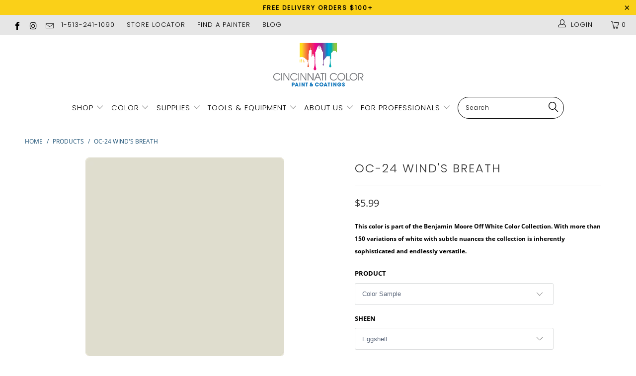

--- FILE ---
content_type: text/html; charset=utf-8
request_url: https://www.cincinnaticolor.com/products/oc-24-winds-breath
body_size: 45526
content:


 <!DOCTYPE html>
<!--[if lt IE 7 ]><html class="ie ie6" lang="en"> <![endif]-->
<!--[if IE 7 ]><html class="ie ie7" lang="en"> <![endif]-->
<!--[if IE 8 ]><html class="ie ie8" lang="en"> <![endif]-->
<!--[if IE 9 ]><html class="ie ie9" lang="en"> <![endif]-->
<!--[if (gte IE 10)|!(IE)]><!--><html lang="en"> <!--<![endif]--> <head> <meta name="google-site-verification" content="MCrK3CVvXe_4_-4hBXEghQRKvKaBXgqJCK5lGlvnoPs" /> <meta charset="utf-8"> <meta http-equiv="cleartype" content="on"> <meta name="robots" content="index,follow"> <!-- Custom Fonts --> <link href="//fonts.googleapis.com/css?family=.|Playfair+Display:light,normal,bold|Montserrat:light,normal,bold|Montserrat:light,normal,bold|Playfair+Display:light,normal,bold|Montserrat:light,normal,bold|Montserrat:light,normal,bold" rel="stylesheet" type="text/css" /> <!-- Stylesheets for Turbo 4.0.0 --> <link href="//www.cincinnaticolor.com/cdn/shop/t/13/assets/styles.scss.css?v=82451789928416785151762804152" rel="stylesheet" type="text/css" media="all" /> <script>
      /*! lazysizes - v3.0.0 */
      !function(a,b){var c=b(a,a.document);a.lazySizes=c,"object"==typeof module&&module.exports&&(module.exports=c)}(window,function(a,b){"use strict";if(b.getElementsByClassName){var c,d=b.documentElement,e=a.Date,f=a.HTMLPictureElement,g="addEventListener",h="getAttribute",i=a[g],j=a.setTimeout,k=a.requestAnimationFrame||j,l=a.requestIdleCallback,m=/^picture$/i,n=["load","error","lazyincluded","_lazyloaded"],o={},p=Array.prototype.forEach,q=function(a,b){return o[b]||(o[b]=new RegExp("(\\s|^)"+b+"(\\s|$)")),o[b].test(a[h]("class")||"")&&o[b]},r=function(a,b){q(a,b)||a.setAttribute("class",(a[h]("class")||"").trim()+" "+b)},s=function(a,b){var c;(c=q(a,b))&&a.setAttribute("class",(a[h]("class")||"").replace(c," "))},t=function(a,b,c){var d=c?g:"removeEventListener";c&&t(a,b),n.forEach(function(c){a[d](c,b)})},u=function(a,c,d,e,f){var g=b.createEvent("CustomEvent");return g.initCustomEvent(c,!e,!f,d||{}),a.dispatchEvent(g),g},v=function(b,d){var e;!f&&(e=a.picturefill||c.pf)?e({reevaluate:!0,elements:[b]}):d&&d.src&&(b.src=d.src)},w=function(a,b){return(getComputedStyle(a,null)||{})[b]},x=function(a,b,d){for(d=d||a.offsetWidth;d<c.minSize&&b&&!a._lazysizesWidth;)d=b.offsetWidth,b=b.parentNode;return d},y=function(){var a,c,d=[],e=[],f=d,g=function(){var b=f;for(f=d.length?e:d,a=!0,c=!1;b.length;)b.shift()();a=!1},h=function(d,e){a&&!e?d.apply(this,arguments):(f.push(d),c||(c=!0,(b.hidden?j:k)(g)))};return h._lsFlush=g,h}(),z=function(a,b){return b?function(){y(a)}:function(){var b=this,c=arguments;y(function(){a.apply(b,c)})}},A=function(a){var b,c=0,d=125,f=666,g=f,h=function(){b=!1,c=e.now(),a()},i=l?function(){l(h,{timeout:g}),g!==f&&(g=f)}:z(function(){j(h)},!0);return function(a){var f;(a=a===!0)&&(g=44),b||(b=!0,f=d-(e.now()-c),0>f&&(f=0),a||9>f&&l?i():j(i,f))}},B=function(a){var b,c,d=99,f=function(){b=null,a()},g=function(){var a=e.now()-c;d>a?j(g,d-a):(l||f)(f)};return function(){c=e.now(),b||(b=j(g,d))}},C=function(){var f,k,l,n,o,x,C,E,F,G,H,I,J,K,L,M=/^img$/i,N=/^iframe$/i,O="onscroll"in a&&!/glebot/.test(navigator.userAgent),P=0,Q=0,R=0,S=-1,T=function(a){R--,a&&a.target&&t(a.target,T),(!a||0>R||!a.target)&&(R=0)},U=function(a,c){var e,f=a,g="hidden"==w(b.body,"visibility")||"hidden"!=w(a,"visibility");for(F-=c,I+=c,G-=c,H+=c;g&&(f=f.offsetParent)&&f!=b.body&&f!=d;)g=(w(f,"opacity")||1)>0,g&&"visible"!=w(f,"overflow")&&(e=f.getBoundingClientRect(),g=H>e.left&&G<e.right&&I>e.top-1&&F<e.bottom+1);return g},V=function(){var a,e,g,i,j,m,n,p,q;if((o=c.loadMode)&&8>R&&(a=f.length)){e=0,S++,null==K&&("expand"in c||(c.expand=d.clientHeight>500&&d.clientWidth>500?500:370),J=c.expand,K=J*c.expFactor),K>Q&&1>R&&S>2&&o>2&&!b.hidden?(Q=K,S=0):Q=o>1&&S>1&&6>R?J:P;for(;a>e;e++)if(f[e]&&!f[e]._lazyRace)if(O)if((p=f[e][h]("data-expand"))&&(m=1*p)||(m=Q),q!==m&&(C=innerWidth+m*L,E=innerHeight+m,n=-1*m,q=m),g=f[e].getBoundingClientRect(),(I=g.bottom)>=n&&(F=g.top)<=E&&(H=g.right)>=n*L&&(G=g.left)<=C&&(I||H||G||F)&&(l&&3>R&&!p&&(3>o||4>S)||U(f[e],m))){if(ba(f[e]),j=!0,R>9)break}else!j&&l&&!i&&4>R&&4>S&&o>2&&(k[0]||c.preloadAfterLoad)&&(k[0]||!p&&(I||H||G||F||"auto"!=f[e][h](c.sizesAttr)))&&(i=k[0]||f[e]);else ba(f[e]);i&&!j&&ba(i)}},W=A(V),X=function(a){r(a.target,c.loadedClass),s(a.target,c.loadingClass),t(a.target,Z)},Y=z(X),Z=function(a){Y({target:a.target})},$=function(a,b){try{a.contentWindow.location.replace(b)}catch(c){a.src=b}},_=function(a){var b,d,e=a[h](c.srcsetAttr);(b=c.customMedia[a[h]("data-media")||a[h]("media")])&&a.setAttribute("media",b),e&&a.setAttribute("srcset",e),b&&(d=a.parentNode,d.insertBefore(a.cloneNode(),a),d.removeChild(a))},aa=z(function(a,b,d,e,f){var g,i,k,l,o,q;(o=u(a,"lazybeforeunveil",b)).defaultPrevented||(e&&(d?r(a,c.autosizesClass):a.setAttribute("sizes",e)),i=a[h](c.srcsetAttr),g=a[h](c.srcAttr),f&&(k=a.parentNode,l=k&&m.test(k.nodeName||"")),q=b.firesLoad||"src"in a&&(i||g||l),o={target:a},q&&(t(a,T,!0),clearTimeout(n),n=j(T,2500),r(a,c.loadingClass),t(a,Z,!0)),l&&p.call(k.getElementsByTagName("source"),_),i?a.setAttribute("srcset",i):g&&!l&&(N.test(a.nodeName)?$(a,g):a.src=g),(i||l)&&v(a,{src:g})),a._lazyRace&&delete a._lazyRace,s(a,c.lazyClass),y(function(){(!q||a.complete&&a.naturalWidth>1)&&(q?T(o):R--,X(o))},!0)}),ba=function(a){var b,d=M.test(a.nodeName),e=d&&(a[h](c.sizesAttr)||a[h]("sizes")),f="auto"==e;(!f&&l||!d||!a.src&&!a.srcset||a.complete||q(a,c.errorClass))&&(b=u(a,"lazyunveilread").detail,f&&D.updateElem(a,!0,a.offsetWidth),a._lazyRace=!0,R++,aa(a,b,f,e,d))},ca=function(){if(!l){if(e.now()-x<999)return void j(ca,999);var a=B(function(){c.loadMode=3,W()});l=!0,c.loadMode=3,W(),i("scroll",function(){3==c.loadMode&&(c.loadMode=2),a()},!0)}};return{_:function(){x=e.now(),f=b.getElementsByClassName(c.lazyClass),k=b.getElementsByClassName(c.lazyClass+" "+c.preloadClass),L=c.hFac,i("scroll",W,!0),i("resize",W,!0),a.MutationObserver?new MutationObserver(W).observe(d,{childList:!0,subtree:!0,attributes:!0}):(d[g]("DOMNodeInserted",W,!0),d[g]("DOMAttrModified",W,!0),setInterval(W,999)),i("hashchange",W,!0),["focus","mouseover","click","load","transitionend","animationend","webkitAnimationEnd"].forEach(function(a){b[g](a,W,!0)}),/d$|^c/.test(b.readyState)?ca():(i("load",ca),b[g]("DOMContentLoaded",W),j(ca,2e4)),f.length?(V(),y._lsFlush()):W()},checkElems:W,unveil:ba}}(),D=function(){var a,d=z(function(a,b,c,d){var e,f,g;if(a._lazysizesWidth=d,d+="px",a.setAttribute("sizes",d),m.test(b.nodeName||""))for(e=b.getElementsByTagName("source"),f=0,g=e.length;g>f;f++)e[f].setAttribute("sizes",d);c.detail.dataAttr||v(a,c.detail)}),e=function(a,b,c){var e,f=a.parentNode;f&&(c=x(a,f,c),e=u(a,"lazybeforesizes",{width:c,dataAttr:!!b}),e.defaultPrevented||(c=e.detail.width,c&&c!==a._lazysizesWidth&&d(a,f,e,c)))},f=function(){var b,c=a.length;if(c)for(b=0;c>b;b++)e(a[b])},g=B(f);return{_:function(){a=b.getElementsByClassName(c.autosizesClass),i("resize",g)},checkElems:g,updateElem:e}}(),E=function(){E.i||(E.i=!0,D._(),C._())};return function(){var b,d={lazyClass:"lazyload",loadedClass:"lazyloaded",loadingClass:"lazyloading",preloadClass:"lazypreload",errorClass:"lazyerror",autosizesClass:"lazyautosizes",srcAttr:"data-src",srcsetAttr:"data-srcset",sizesAttr:"data-sizes",minSize:40,customMedia:{},init:!0,expFactor:1.5,hFac:.8,loadMode:2};c=a.lazySizesConfig||a.lazysizesConfig||{};for(b in d)b in c||(c[b]=d[b]);a.lazySizesConfig=c,j(function(){c.init&&E()})}(),{cfg:c,autoSizer:D,loader:C,init:E,uP:v,aC:r,rC:s,hC:q,fire:u,gW:x,rAF:y}}});</script> <title>Benjamin Moore&#39;s OC-24 Wind&#39;s Breath | Cincinnati Color - Cincinnati Color Company</title> <meta name="description" content="OC-24 Wind&#39;s Breath is part of Benjamin Moore&#39;s Off-White Collection, and a popular favorite among homeowners across Cincinnati, OH. With more than 150 variations of white paint colors, this collection is inherently sophisticated and endlessly versatile. Explore OC-24 Wind&#39;s Breath and more at Cincinnati Colors." />
    

    

<meta name="author" content="Cincinnati Color Company">
<meta property="og:url" content="https://www.cincinnaticolor.com/products/oc-24-winds-breath">
<meta property="og:site_name" content="Cincinnati Color Company"> <meta property="og:type" content="product"> <meta property="og:title" content="OC-24 Wind&#39;s Breath"> <meta property="og:image" content="https://www.cincinnaticolor.com/cdn/shop/products/oc-24-windsbreath_2000x_4f5b1ada-7cf4-41bd-8f4d-57acc7f5ebf8_600x.png?v=1617012028"> <meta property="og:image:secure_url" content="https://www.cincinnaticolor.com/cdn/shop/products/oc-24-windsbreath_2000x_4f5b1ada-7cf4-41bd-8f4d-57acc7f5ebf8_600x.png?v=1617012028"> <meta property="og:price:amount" content="5.99"> <meta property="og:price:currency" content="USD"> <meta property="og:description" content="OC-24 Wind&#39;s Breath is part of Benjamin Moore&#39;s Off-White Collection, and a popular favorite among homeowners across Cincinnati, OH. With more than 150 variations of white paint colors, this collection is inherently sophisticated and endlessly versatile. Explore OC-24 Wind&#39;s Breath and more at Cincinnati Colors.">




<meta name="twitter:card" content="summary"> <meta name="twitter:title" content="OC-24 Wind's Breath"> <meta name="twitter:description" content="Help With Product Help With Sheen How Much Paint Do I Need? Aura® Interior Paint The ultimate in performance &amp;amp; color vitality. See color like you&#39;ve never seen it before - discernibly truer, richer hues that bring a new dimension of beauty to your home. Experience premium performance in Aura paint, which boasts incredible hide, and fade and color rub-off resistance. When nothing less than the best will do, select Benjamin Moore Aura interior paint. Aura is washable in any sheen, so you can use the sheen of your choice in any room. Regal® Select Interior Paint A heritage of quality enhanced with cutting-edge technology. Regal Paint is the time-honored tradition of Benjamin Moore paints that consumers have trusted for over 50 years. Now infused with the latest technology from our proprietary Gennex colorant and a new high-performance resin, Benjamin"> <meta name="twitter:image" content="https://www.cincinnaticolor.com/cdn/shop/products/oc-24-windsbreath_2000x_4f5b1ada-7cf4-41bd-8f4d-57acc7f5ebf8_240x.png?v=1617012028"> <meta name="twitter:image:width" content="240"> <meta name="twitter:image:height" content="240"> <!-- Mobile Specific Metas --> <meta name="HandheldFriendly" content="True"> <meta name="MobileOptimized" content="320"> <meta name="viewport" content="width=device-width,initial-scale=1"> <meta name="theme-color" content="#ffffff"> <link rel="shortcut icon" type="image/x-icon" href="//www.cincinnaticolor.com/cdn/shop/files/CC_FAVICON_PNG_32x32.png?v=1614316790"> <link rel="canonical" href="https://www.cincinnaticolor.com/products/oc-24-winds-breath" /> <script>window.performance && window.performance.mark && window.performance.mark('shopify.content_for_header.start');</script><meta id="shopify-digital-wallet" name="shopify-digital-wallet" content="/6317768802/digital_wallets/dialog">
<link rel="alternate" type="application/json+oembed" href="https://www.cincinnaticolor.com/products/oc-24-winds-breath.oembed">
<script async="async" src="/checkouts/internal/preloads.js?locale=en-US"></script>
<script id="shopify-features" type="application/json">{"accessToken":"9ee0d6444674c1df464f5ff300cc5f96","betas":["rich-media-storefront-analytics"],"domain":"www.cincinnaticolor.com","predictiveSearch":true,"shopId":6317768802,"locale":"en"}</script>
<script>var Shopify = Shopify || {};
Shopify.shop = "paintpass3400.myshopify.com";
Shopify.locale = "en";
Shopify.currency = {"active":"USD","rate":"1.0"};
Shopify.country = "US";
Shopify.theme = {"name":"PaintPass ZAPIET UPDATE 2025","id":124409118818,"schema_name":"Turbo","schema_version":"4.0.0","theme_store_id":null,"role":"main"};
Shopify.theme.handle = "null";
Shopify.theme.style = {"id":null,"handle":null};
Shopify.cdnHost = "www.cincinnaticolor.com/cdn";
Shopify.routes = Shopify.routes || {};
Shopify.routes.root = "/";</script>
<script type="module">!function(o){(o.Shopify=o.Shopify||{}).modules=!0}(window);</script>
<script>!function(o){function n(){var o=[];function n(){o.push(Array.prototype.slice.apply(arguments))}return n.q=o,n}var t=o.Shopify=o.Shopify||{};t.loadFeatures=n(),t.autoloadFeatures=n()}(window);</script>
<script id="shop-js-analytics" type="application/json">{"pageType":"product"}</script>
<script defer="defer" async type="module" src="//www.cincinnaticolor.com/cdn/shopifycloud/shop-js/modules/v2/client.init-shop-cart-sync_C5BV16lS.en.esm.js"></script>
<script defer="defer" async type="module" src="//www.cincinnaticolor.com/cdn/shopifycloud/shop-js/modules/v2/chunk.common_CygWptCX.esm.js"></script>
<script type="module">
  await import("//www.cincinnaticolor.com/cdn/shopifycloud/shop-js/modules/v2/client.init-shop-cart-sync_C5BV16lS.en.esm.js");
await import("//www.cincinnaticolor.com/cdn/shopifycloud/shop-js/modules/v2/chunk.common_CygWptCX.esm.js");

  window.Shopify.SignInWithShop?.initShopCartSync?.({"fedCMEnabled":true,"windoidEnabled":true});

</script>
<script>(function() {
  var isLoaded = false;
  function asyncLoad() {
    if (isLoaded) return;
    isLoaded = true;
    var urls = ["https:\/\/shopify.intercom.io\/widget.js?shop=paintpass3400.myshopify.com"];
    for (var i = 0; i <urls.length; i++) {
      var s = document.createElement('script');
      s.type = 'text/javascript';
      s.async = true;
      s.src = urls[i];
      var x = document.getElementsByTagName('script')[0];
      x.parentNode.insertBefore(s, x);
    }
  };
  if(window.attachEvent) {
    window.attachEvent('onload', asyncLoad);
  } else {
    window.addEventListener('load', asyncLoad, false);
  }
})();</script>
<script id="__st">var __st={"a":6317768802,"offset":-18000,"reqid":"4a6a1321-da93-4cee-9d0a-2422f388d483-1768617907","pageurl":"www.cincinnaticolor.com\/products\/oc-24-winds-breath","u":"252233cc6a74","p":"product","rtyp":"product","rid":1810952355938};</script>
<script>window.ShopifyPaypalV4VisibilityTracking = true;</script>
<script id="captcha-bootstrap">!function(){'use strict';const t='contact',e='account',n='new_comment',o=[[t,t],['blogs',n],['comments',n],[t,'customer']],c=[[e,'customer_login'],[e,'guest_login'],[e,'recover_customer_password'],[e,'create_customer']],r=t=>t.map((([t,e])=>`form[action*='/${t}']:not([data-nocaptcha='true']) input[name='form_type'][value='${e}']`)).join(','),a=t=>()=>t?[...document.querySelectorAll(t)].map((t=>t.form)):[];function s(){const t=[...o],e=r(t);return a(e)}const i='password',u='form_key',d=['recaptcha-v3-token','g-recaptcha-response','h-captcha-response',i],f=()=>{try{return window.sessionStorage}catch{return}},m='__shopify_v',_=t=>t.elements[u];function p(t,e,n=!1){try{const o=window.sessionStorage,c=JSON.parse(o.getItem(e)),{data:r}=function(t){const{data:e,action:n}=t;return t[m]||n?{data:e,action:n}:{data:t,action:n}}(c);for(const[e,n]of Object.entries(r))t.elements[e]&&(t.elements[e].value=n);n&&o.removeItem(e)}catch(o){console.error('form repopulation failed',{error:o})}}const l='form_type',E='cptcha';function T(t){t.dataset[E]=!0}const w=window,h=w.document,L='Shopify',v='ce_forms',y='captcha';let A=!1;((t,e)=>{const n=(g='f06e6c50-85a8-45c8-87d0-21a2b65856fe',I='https://cdn.shopify.com/shopifycloud/storefront-forms-hcaptcha/ce_storefront_forms_captcha_hcaptcha.v1.5.2.iife.js',D={infoText:'Protected by hCaptcha',privacyText:'Privacy',termsText:'Terms'},(t,e,n)=>{const o=w[L][v],c=o.bindForm;if(c)return c(t,g,e,D).then(n);var r;o.q.push([[t,g,e,D],n]),r=I,A||(h.body.append(Object.assign(h.createElement('script'),{id:'captcha-provider',async:!0,src:r})),A=!0)});var g,I,D;w[L]=w[L]||{},w[L][v]=w[L][v]||{},w[L][v].q=[],w[L][y]=w[L][y]||{},w[L][y].protect=function(t,e){n(t,void 0,e),T(t)},Object.freeze(w[L][y]),function(t,e,n,w,h,L){const[v,y,A,g]=function(t,e,n){const i=e?o:[],u=t?c:[],d=[...i,...u],f=r(d),m=r(i),_=r(d.filter((([t,e])=>n.includes(e))));return[a(f),a(m),a(_),s()]}(w,h,L),I=t=>{const e=t.target;return e instanceof HTMLFormElement?e:e&&e.form},D=t=>v().includes(t);t.addEventListener('submit',(t=>{const e=I(t);if(!e)return;const n=D(e)&&!e.dataset.hcaptchaBound&&!e.dataset.recaptchaBound,o=_(e),c=g().includes(e)&&(!o||!o.value);(n||c)&&t.preventDefault(),c&&!n&&(function(t){try{if(!f())return;!function(t){const e=f();if(!e)return;const n=_(t);if(!n)return;const o=n.value;o&&e.removeItem(o)}(t);const e=Array.from(Array(32),(()=>Math.random().toString(36)[2])).join('');!function(t,e){_(t)||t.append(Object.assign(document.createElement('input'),{type:'hidden',name:u})),t.elements[u].value=e}(t,e),function(t,e){const n=f();if(!n)return;const o=[...t.querySelectorAll(`input[type='${i}']`)].map((({name:t})=>t)),c=[...d,...o],r={};for(const[a,s]of new FormData(t).entries())c.includes(a)||(r[a]=s);n.setItem(e,JSON.stringify({[m]:1,action:t.action,data:r}))}(t,e)}catch(e){console.error('failed to persist form',e)}}(e),e.submit())}));const S=(t,e)=>{t&&!t.dataset[E]&&(n(t,e.some((e=>e===t))),T(t))};for(const o of['focusin','change'])t.addEventListener(o,(t=>{const e=I(t);D(e)&&S(e,y())}));const B=e.get('form_key'),M=e.get(l),P=B&&M;t.addEventListener('DOMContentLoaded',(()=>{const t=y();if(P)for(const e of t)e.elements[l].value===M&&p(e,B);[...new Set([...A(),...v().filter((t=>'true'===t.dataset.shopifyCaptcha))])].forEach((e=>S(e,t)))}))}(h,new URLSearchParams(w.location.search),n,t,e,['guest_login'])})(!0,!0)}();</script>
<script integrity="sha256-4kQ18oKyAcykRKYeNunJcIwy7WH5gtpwJnB7kiuLZ1E=" data-source-attribution="shopify.loadfeatures" defer="defer" src="//www.cincinnaticolor.com/cdn/shopifycloud/storefront/assets/storefront/load_feature-a0a9edcb.js" crossorigin="anonymous"></script>
<script data-source-attribution="shopify.dynamic_checkout.dynamic.init">var Shopify=Shopify||{};Shopify.PaymentButton=Shopify.PaymentButton||{isStorefrontPortableWallets:!0,init:function(){window.Shopify.PaymentButton.init=function(){};var t=document.createElement("script");t.src="https://www.cincinnaticolor.com/cdn/shopifycloud/portable-wallets/latest/portable-wallets.en.js",t.type="module",document.head.appendChild(t)}};
</script>
<script data-source-attribution="shopify.dynamic_checkout.buyer_consent">
  function portableWalletsHideBuyerConsent(e){var t=document.getElementById("shopify-buyer-consent"),n=document.getElementById("shopify-subscription-policy-button");t&&n&&(t.classList.add("hidden"),t.setAttribute("aria-hidden","true"),n.removeEventListener("click",e))}function portableWalletsShowBuyerConsent(e){var t=document.getElementById("shopify-buyer-consent"),n=document.getElementById("shopify-subscription-policy-button");t&&n&&(t.classList.remove("hidden"),t.removeAttribute("aria-hidden"),n.addEventListener("click",e))}window.Shopify?.PaymentButton&&(window.Shopify.PaymentButton.hideBuyerConsent=portableWalletsHideBuyerConsent,window.Shopify.PaymentButton.showBuyerConsent=portableWalletsShowBuyerConsent);
</script>
<script data-source-attribution="shopify.dynamic_checkout.cart.bootstrap">document.addEventListener("DOMContentLoaded",(function(){function t(){return document.querySelector("shopify-accelerated-checkout-cart, shopify-accelerated-checkout")}if(t())Shopify.PaymentButton.init();else{new MutationObserver((function(e,n){t()&&(Shopify.PaymentButton.init(),n.disconnect())})).observe(document.body,{childList:!0,subtree:!0})}}));
</script>

<script>window.performance && window.performance.mark && window.performance.mark('shopify.content_for_header.end');</script> <!-- Zapiet | Store Pickup + Delivery -->

<!-- Zapiet | Store Pickup + Delivery -->
<!-- BEGIN app block: shopify://apps/zapiet-pickup-delivery/blocks/app-embed/5599aff0-8af1-473a-a372-ecd72a32b4d5 -->









    <style>#storePickupApp .picker__day {
    font-weight: 400;
}</style>




<script type="text/javascript">
    var zapietTranslations = {};

    window.ZapietMethods = {"pickup":{"active":true,"enabled":true,"name":"Pickup","sort":0,"status":{"condition":"price","operator":"morethan","value":0,"enabled":true,"product_conditions":{"enabled":false,"value":"Delivery Only,Shipping Only","enable":false,"property":"tags","hide_button":false}},"button":{"type":"default","default":"","hover":"","active":""}},"delivery":{"active":false,"enabled":true,"name":"Delivery","sort":1,"status":{"condition":"price","operator":"morethan","value":0,"enabled":true,"product_conditions":{"enabled":false,"value":"Pickup Only,Shipping Only","enable":false,"property":"tags","hide_button":false}},"button":{"type":"default","default":"","hover":"","active":""}},"shipping":{"active":false,"enabled":false,"name":"Shipping","sort":1,"status":{"condition":"price","operator":"morethan","value":0,"enabled":true,"product_conditions":{"enabled":false,"value":"Delivery Only,Pickup Only","enable":false,"property":"tags","hide_button":false}},"button":{"type":"default","default":"","hover":"","active":""}}}
    window.ZapietEvent = {
        listen: function(eventKey, callback) {
            if (!this.listeners) {
                this.listeners = [];
            }
            this.listeners.push({
                eventKey: eventKey,
                callback: callback
            });
        },
    };

    

    
        
        var language_settings = {"enable_app":true,"enable_geo_search_for_pickups":false,"pickup_region_filter_enabled":false,"pickup_region_filter_field":null,"currency":"USD","weight_format":"kg","pickup.enable_map":false,"delivery_validation_method":"within_max_radius","base_country_name":"United States","base_country_code":"US","method_display_style":"default","default_method_display_style":"classic","date_format":"l, F j, Y","time_format":"h:i A","week_day_start":"Sun","pickup_address_format":"<span><strong>{{company_name}}</strong></span><span>{{address_line_1}}<br />{{city}}, {{postal_code}}</span><span>{{distance}}</span>{{more_information}}","rates_enabled":true,"payment_customization_enabled":false,"distance_format":"km","enable_delivery_address_autocompletion":false,"enable_delivery_current_location":false,"enable_pickup_address_autocompletion":false,"pickup_date_picker_enabled":true,"pickup_time_picker_enabled":true,"delivery_note_enabled":false,"delivery_note_required":false,"delivery_date_picker_enabled":true,"delivery_time_picker_enabled":true,"shipping.date_picker_enabled":false,"delivery_validate_cart":false,"pickup_validate_cart":false,"gmak":"QUl6YVN5RHMwbTY0LXd4emF5d2tIVHJTZjctUm5tVE1pYWZLNXlR","enable_checkout_locale":true,"enable_checkout_url":true,"disable_widget_for_digital_items":false,"disable_widget_for_product_handles":"gift-card","colors":{"widget_active_background_color":null,"widget_active_border_color":null,"widget_active_icon_color":null,"widget_active_text_color":null,"widget_inactive_background_color":null,"widget_inactive_border_color":null,"widget_inactive_icon_color":null,"widget_inactive_text_color":null},"delivery_validator":{"enabled":false,"show_on_page_load":true,"sticky":true},"checkout":{"delivery":{"discount_code":"","prepopulate_shipping_address":true,"preselect_first_available_time":true},"pickup":{"discount_code":null,"prepopulate_shipping_address":true,"customer_phone_required":false,"preselect_first_location":true,"preselect_first_available_time":true},"shipping":{"discount_code":""}},"day_name_attribute_enabled":false,"methods":{"pickup":{"active":true,"enabled":true,"name":"Pickup","sort":0,"status":{"condition":"price","operator":"morethan","value":0,"enabled":true,"product_conditions":{"enabled":false,"value":"Delivery Only,Shipping Only","enable":false,"property":"tags","hide_button":false}},"button":{"type":"default","default":"","hover":"","active":""}},"delivery":{"active":false,"enabled":true,"name":"Delivery","sort":1,"status":{"condition":"price","operator":"morethan","value":0,"enabled":true,"product_conditions":{"enabled":false,"value":"Pickup Only,Shipping Only","enable":false,"property":"tags","hide_button":false}},"button":{"type":"default","default":"","hover":"","active":""}},"shipping":{"active":false,"enabled":false,"name":"Shipping","sort":1,"status":{"condition":"price","operator":"morethan","value":0,"enabled":true,"product_conditions":{"enabled":false,"value":"Delivery Only,Pickup Only","enable":false,"property":"tags","hide_button":false}},"button":{"type":"default","default":"","hover":"","active":""}}},"translations":{"methods":{"shipping":"Shipping","pickup":"Pickups","delivery":"Delivery"},"calendar":{"january":"January","february":"February","march":"March","april":"April","may":"May","june":"June","july":"July","august":"August","september":"September","october":"October","november":"November","december":"December","sunday":"Sun","monday":"Mon","tuesday":"Tue","wednesday":"Wed","thursday":"Thu","friday":"Fri","saturday":"Sat","today":"","close":"","labelMonthNext":"Next month","labelMonthPrev":"Previous month","labelMonthSelect":"Select a month","labelYearSelect":"Select a year","and":"and","between":"between"},"pickup":{"heading":"Store Pickup","note":"","location_placeholder":"Enter your postal code ...","filter_by_region_placeholder":"Filter by region","location_label":"Choose a location.","datepicker_label":"Choose a date and time.","date_time_output":"{{DATE}} at {{TIME}}","datepicker_placeholder":"Choose a date and time.","locations_found":"Please select a pickup location:","no_locations_found":"Sorry, pickup is not available for your selected items.","no_locations_region":"Sorry, pickup is not available in your region.","no_date_time_selected":"Please select a date & time.","checkout_button":"Checkout","could_not_find_location":"Sorry, we could not find your location.","checkout_error":"Please select a date and time for pickup.","more_information":"More information","opening_hours":"Opening hours","dates_not_available":"Sorry, your selected items are not currently available for pickup.","min_order_total":"Minimum order value for pickup is $0.00","min_order_weight":"Minimum order weight for pickup is {{ weight }}","max_order_total":"Maximum order value for pickup is $0.00","max_order_weight":"Maximum order weight for pickup is {{ weight }}","cart_eligibility_error":"Sorry, pickup is not available for your selected items.","location_error":"Please select a pickup location.","preselect_first_available_time":"Select a time","method_not_available":"Not available","pickup_note_label":"Please enter pickup instructions (optional)","pickup_note_label_required":"Please enter pickup instructions (required)","pickup_note_error":"Please enter pickup instructions"},"delivery":{"heading":"Local Delivery","note":"Enter your postal code to check if you are eligible for local delivery:","location_placeholder":"Enter your postal code ...","datepicker_label":"Choose a date and time.","datepicker_placeholder":"Choose a date and time.","date_time_output":"{{DATE}} between {{SLOT_START_TIME}} and {{SLOT_END_TIME}}","available":"Great! You are eligible for delivery.","not_available":"Sorry, delivery is not available in your area.","no_date_time_selected":"Please select a date & time for pickup.","checkout_button":"Checkout","could_not_find_location":"Sorry, we could not find your location.","checkout_error":"Please enter a valid zipcode and select your preferred date and time for delivery.","cart_eligibility_error":"Sorry, delivery is not available for your selected items.","dates_not_available":"Sorry, your selected items are not currently available for delivery.","min_order_total":"Minimum order value for delivery is $0.00","min_order_weight":"Minimum order weight for delivery is {{ weight }}","max_order_total":"Maximum order value for delivery is $0.00","max_order_weight":"Maximum order weight for delivery is {{ weight }}","delivery_validator_prelude":"Do we deliver?","delivery_validator_placeholder":"Enter your postal code ...","delivery_validator_button_label":"Go","delivery_validator_eligible_heading":"Great, we deliver to your area!","delivery_validator_eligible_content":"To start shopping just click the button below","delivery_validator_eligible_button_label":"Continue shopping","delivery_validator_not_eligible_heading":"Sorry, we do not deliver to your area","delivery_validator_not_eligible_content":"You are more then welcome to continue browsing our store","delivery_validator_not_eligible_button_label":"Continue shopping","delivery_validator_error_heading":"An error occured","delivery_validator_error_content":"Sorry, it looks like we have encountered an unexpected error. Please try again.","delivery_validator_error_button_label":"Continue shopping","delivery_note_label":"Please enter delivery instructions (optional)","delivery_note_label_required":"Please enter delivery instructions (required)","delivery_note_error":"Please enter delivery instructions","delivery_validator_eligible_button_link":"#","delivery_validator_not_eligible_button_link":"#","delivery_validator_error_button_link":"#","preselect_first_available_time":"Select a time","method_not_available":"Not available"},"shipping":{"heading":"Shipping","note":"Please click the checkout button to continue.","checkout_button":"Checkout","datepicker_placeholder":"Choose a date.","checkout_error":"Please choose a date for shipping.","min_order_total":"Minimum order value for shipping is $0.00","min_order_weight":"Minimum order weight for shipping is {{ weight }}","max_order_total":"Maximum order value for shipping is $0.00","max_order_weight":"Maximum order weight for shipping is {{ weight }}","cart_eligibility_error":"Sorry, shipping is not available for your selected items."},"widget":{"zapiet_id_error":"There was a problem adding the Zapiet ID to your cart","attributes_error":"There was a problem adding the attributes to your cart"},"product_widget":{"title":"Delivery and pickup options:","pickup_at":"Pickup at {{ location }}","ready_for_collection":"Ready for collection from","on":"on","view_all_stores":"View all stores","pickup_not_available_item":"Pickup not available for this item","delivery_not_available_location":"Delivery not available for {{ postal_code }}","delivered_by":"Delivered by {{ date }}","delivered_today":"Delivered today","change":"Change","tomorrow":"tomorrow","today":"today","delivery_to":"Delivery to {{ postal_code }}","showing_options_for":"Showing options for {{ postal_code }}","modal_heading":"Select a store for pickup","modal_subheading":"Showing stores near {{ postal_code }}","show_opening_hours":"Show opening hours","hide_opening_hours":"Hide opening hours","closed":"Closed","input_placeholder":"Enter your postal code","input_button":"Check","input_error":"Add a postal code to check available delivery and pickup options.","pickup_available":"Pickup available","not_available":"Not available","select":"Select","selected":"Selected","find_a_store":"Find a store"},"shipping_language_code":"en","delivery_language_code":"en-AU","pickup_language_code":"en-CA"},"default_language":"en","region":"us-2","api_region":"api-us","enable_zapiet_id_all_items":false,"widget_restore_state_on_load":false,"draft_orders_enabled":false,"preselect_checkout_method":true,"widget_show_could_not_locate_div_error":true,"checkout_extension_enabled":false,"show_pickup_consent_checkbox":false,"show_delivery_consent_checkbox":false,"subscription_paused":false,"pickup_note_enabled":false,"pickup_note_required":false,"shipping_note_enabled":false,"shipping_note_required":false};
        zapietTranslations["en"] = language_settings.translations;
    

    function initializeZapietApp() {
        var products = [];

        

        window.ZapietCachedSettings = {
            cached_config: {"enable_app":true,"enable_geo_search_for_pickups":false,"pickup_region_filter_enabled":false,"pickup_region_filter_field":null,"currency":"USD","weight_format":"kg","pickup.enable_map":false,"delivery_validation_method":"within_max_radius","base_country_name":"United States","base_country_code":"US","method_display_style":"default","default_method_display_style":"classic","date_format":"l, F j, Y","time_format":"h:i A","week_day_start":"Sun","pickup_address_format":"<span><strong>{{company_name}}</strong></span><span>{{address_line_1}}<br />{{city}}, {{postal_code}}</span><span>{{distance}}</span>{{more_information}}","rates_enabled":true,"payment_customization_enabled":false,"distance_format":"km","enable_delivery_address_autocompletion":false,"enable_delivery_current_location":false,"enable_pickup_address_autocompletion":false,"pickup_date_picker_enabled":true,"pickup_time_picker_enabled":true,"delivery_note_enabled":false,"delivery_note_required":false,"delivery_date_picker_enabled":true,"delivery_time_picker_enabled":true,"shipping.date_picker_enabled":false,"delivery_validate_cart":false,"pickup_validate_cart":false,"gmak":"QUl6YVN5RHMwbTY0LXd4emF5d2tIVHJTZjctUm5tVE1pYWZLNXlR","enable_checkout_locale":true,"enable_checkout_url":true,"disable_widget_for_digital_items":false,"disable_widget_for_product_handles":"gift-card","colors":{"widget_active_background_color":null,"widget_active_border_color":null,"widget_active_icon_color":null,"widget_active_text_color":null,"widget_inactive_background_color":null,"widget_inactive_border_color":null,"widget_inactive_icon_color":null,"widget_inactive_text_color":null},"delivery_validator":{"enabled":false,"show_on_page_load":true,"sticky":true},"checkout":{"delivery":{"discount_code":"","prepopulate_shipping_address":true,"preselect_first_available_time":true},"pickup":{"discount_code":null,"prepopulate_shipping_address":true,"customer_phone_required":false,"preselect_first_location":true,"preselect_first_available_time":true},"shipping":{"discount_code":""}},"day_name_attribute_enabled":false,"methods":{"pickup":{"active":true,"enabled":true,"name":"Pickup","sort":0,"status":{"condition":"price","operator":"morethan","value":0,"enabled":true,"product_conditions":{"enabled":false,"value":"Delivery Only,Shipping Only","enable":false,"property":"tags","hide_button":false}},"button":{"type":"default","default":"","hover":"","active":""}},"delivery":{"active":false,"enabled":true,"name":"Delivery","sort":1,"status":{"condition":"price","operator":"morethan","value":0,"enabled":true,"product_conditions":{"enabled":false,"value":"Pickup Only,Shipping Only","enable":false,"property":"tags","hide_button":false}},"button":{"type":"default","default":"","hover":"","active":""}},"shipping":{"active":false,"enabled":false,"name":"Shipping","sort":1,"status":{"condition":"price","operator":"morethan","value":0,"enabled":true,"product_conditions":{"enabled":false,"value":"Delivery Only,Pickup Only","enable":false,"property":"tags","hide_button":false}},"button":{"type":"default","default":"","hover":"","active":""}}},"translations":{"methods":{"shipping":"Shipping","pickup":"Pickups","delivery":"Delivery"},"calendar":{"january":"January","february":"February","march":"March","april":"April","may":"May","june":"June","july":"July","august":"August","september":"September","october":"October","november":"November","december":"December","sunday":"Sun","monday":"Mon","tuesday":"Tue","wednesday":"Wed","thursday":"Thu","friday":"Fri","saturday":"Sat","today":"","close":"","labelMonthNext":"Next month","labelMonthPrev":"Previous month","labelMonthSelect":"Select a month","labelYearSelect":"Select a year","and":"and","between":"between"},"pickup":{"heading":"Store Pickup","note":"","location_placeholder":"Enter your postal code ...","filter_by_region_placeholder":"Filter by region","location_label":"Choose a location.","datepicker_label":"Choose a date and time.","date_time_output":"{{DATE}} at {{TIME}}","datepicker_placeholder":"Choose a date and time.","locations_found":"Please select a pickup location:","no_locations_found":"Sorry, pickup is not available for your selected items.","no_locations_region":"Sorry, pickup is not available in your region.","no_date_time_selected":"Please select a date & time.","checkout_button":"Checkout","could_not_find_location":"Sorry, we could not find your location.","checkout_error":"Please select a date and time for pickup.","more_information":"More information","opening_hours":"Opening hours","dates_not_available":"Sorry, your selected items are not currently available for pickup.","min_order_total":"Minimum order value for pickup is $0.00","min_order_weight":"Minimum order weight for pickup is {{ weight }}","max_order_total":"Maximum order value for pickup is $0.00","max_order_weight":"Maximum order weight for pickup is {{ weight }}","cart_eligibility_error":"Sorry, pickup is not available for your selected items.","location_error":"Please select a pickup location.","preselect_first_available_time":"Select a time","method_not_available":"Not available","pickup_note_label":"Please enter pickup instructions (optional)","pickup_note_label_required":"Please enter pickup instructions (required)","pickup_note_error":"Please enter pickup instructions"},"delivery":{"heading":"Local Delivery","note":"Enter your postal code to check if you are eligible for local delivery:","location_placeholder":"Enter your postal code ...","datepicker_label":"Choose a date and time.","datepicker_placeholder":"Choose a date and time.","date_time_output":"{{DATE}} between {{SLOT_START_TIME}} and {{SLOT_END_TIME}}","available":"Great! You are eligible for delivery.","not_available":"Sorry, delivery is not available in your area.","no_date_time_selected":"Please select a date & time for pickup.","checkout_button":"Checkout","could_not_find_location":"Sorry, we could not find your location.","checkout_error":"Please enter a valid zipcode and select your preferred date and time for delivery.","cart_eligibility_error":"Sorry, delivery is not available for your selected items.","dates_not_available":"Sorry, your selected items are not currently available for delivery.","min_order_total":"Minimum order value for delivery is $0.00","min_order_weight":"Minimum order weight for delivery is {{ weight }}","max_order_total":"Maximum order value for delivery is $0.00","max_order_weight":"Maximum order weight for delivery is {{ weight }}","delivery_validator_prelude":"Do we deliver?","delivery_validator_placeholder":"Enter your postal code ...","delivery_validator_button_label":"Go","delivery_validator_eligible_heading":"Great, we deliver to your area!","delivery_validator_eligible_content":"To start shopping just click the button below","delivery_validator_eligible_button_label":"Continue shopping","delivery_validator_not_eligible_heading":"Sorry, we do not deliver to your area","delivery_validator_not_eligible_content":"You are more then welcome to continue browsing our store","delivery_validator_not_eligible_button_label":"Continue shopping","delivery_validator_error_heading":"An error occured","delivery_validator_error_content":"Sorry, it looks like we have encountered an unexpected error. Please try again.","delivery_validator_error_button_label":"Continue shopping","delivery_note_label":"Please enter delivery instructions (optional)","delivery_note_label_required":"Please enter delivery instructions (required)","delivery_note_error":"Please enter delivery instructions","delivery_validator_eligible_button_link":"#","delivery_validator_not_eligible_button_link":"#","delivery_validator_error_button_link":"#","preselect_first_available_time":"Select a time","method_not_available":"Not available"},"shipping":{"heading":"Shipping","note":"Please click the checkout button to continue.","checkout_button":"Checkout","datepicker_placeholder":"Choose a date.","checkout_error":"Please choose a date for shipping.","min_order_total":"Minimum order value for shipping is $0.00","min_order_weight":"Minimum order weight for shipping is {{ weight }}","max_order_total":"Maximum order value for shipping is $0.00","max_order_weight":"Maximum order weight for shipping is {{ weight }}","cart_eligibility_error":"Sorry, shipping is not available for your selected items."},"widget":{"zapiet_id_error":"There was a problem adding the Zapiet ID to your cart","attributes_error":"There was a problem adding the attributes to your cart"},"product_widget":{"title":"Delivery and pickup options:","pickup_at":"Pickup at {{ location }}","ready_for_collection":"Ready for collection from","on":"on","view_all_stores":"View all stores","pickup_not_available_item":"Pickup not available for this item","delivery_not_available_location":"Delivery not available for {{ postal_code }}","delivered_by":"Delivered by {{ date }}","delivered_today":"Delivered today","change":"Change","tomorrow":"tomorrow","today":"today","delivery_to":"Delivery to {{ postal_code }}","showing_options_for":"Showing options for {{ postal_code }}","modal_heading":"Select a store for pickup","modal_subheading":"Showing stores near {{ postal_code }}","show_opening_hours":"Show opening hours","hide_opening_hours":"Hide opening hours","closed":"Closed","input_placeholder":"Enter your postal code","input_button":"Check","input_error":"Add a postal code to check available delivery and pickup options.","pickup_available":"Pickup available","not_available":"Not available","select":"Select","selected":"Selected","find_a_store":"Find a store"},"shipping_language_code":"en","delivery_language_code":"en-AU","pickup_language_code":"en-CA"},"default_language":"en","region":"us-2","api_region":"api-us","enable_zapiet_id_all_items":false,"widget_restore_state_on_load":false,"draft_orders_enabled":false,"preselect_checkout_method":true,"widget_show_could_not_locate_div_error":true,"checkout_extension_enabled":false,"show_pickup_consent_checkbox":false,"show_delivery_consent_checkbox":false,"subscription_paused":false,"pickup_note_enabled":false,"pickup_note_required":false,"shipping_note_enabled":false,"shipping_note_required":false},
            shop_identifier: 'paintpass3400.myshopify.com',
            language_code: 'en',
            checkout_url: '/cart',
            products: products,
            translations: zapietTranslations,
            customer: {
                first_name: '',
                last_name: '',
                company: '',
                address1: '',
                address2: '',
                city: '',
                province: '',
                country: '',
                zip: '',
                phone: '',
                tags: null
            }
        }

        window.Zapiet.start(window.ZapietCachedSettings, true);

        
            window.ZapietEvent.listen('widget_loaded', function() {
                // Custom JavaScript
            });
        
    }

    function loadZapietStyles(href) {
        var ss = document.createElement("link");
        ss.type = "text/css";
        ss.rel = "stylesheet";
        ss.media = "all";
        ss.href = href;
        document.getElementsByTagName("head")[0].appendChild(ss);
    }

    
        loadZapietStyles("https://cdn.shopify.com/extensions/019bc157-8185-7e0c-98af-00cc3adeef8a/zapiet-pickup-delivery-1065/assets/storepickup.css");
        var zapietLoadScripts = {
            vendor: true,
            storepickup: true,
            pickup: true,
            delivery: true,
            shipping: false,
            pickup_map: false,
            validator: false
        };

        function zapietScriptLoaded(key) {
            zapietLoadScripts[key] = false;
            if (!Object.values(zapietLoadScripts).includes(true)) {
                initializeZapietApp();
            }
        }
    
</script>




    <script type="module" src="https://cdn.shopify.com/extensions/019bc157-8185-7e0c-98af-00cc3adeef8a/zapiet-pickup-delivery-1065/assets/vendor.js" onload="zapietScriptLoaded('vendor')" defer></script>
    <script type="module" src="https://cdn.shopify.com/extensions/019bc157-8185-7e0c-98af-00cc3adeef8a/zapiet-pickup-delivery-1065/assets/storepickup.js" onload="zapietScriptLoaded('storepickup')" defer></script>

    

    
        <script type="module" src="https://cdn.shopify.com/extensions/019bc157-8185-7e0c-98af-00cc3adeef8a/zapiet-pickup-delivery-1065/assets/pickup.js" onload="zapietScriptLoaded('pickup')" defer></script>
    

    
        <script type="module" src="https://cdn.shopify.com/extensions/019bc157-8185-7e0c-98af-00cc3adeef8a/zapiet-pickup-delivery-1065/assets/delivery.js" onload="zapietScriptLoaded('delivery')" defer></script>
    

    

    


<!-- END app block --><link href="https://monorail-edge.shopifysvc.com" rel="dns-prefetch">
<script>(function(){if ("sendBeacon" in navigator && "performance" in window) {try {var session_token_from_headers = performance.getEntriesByType('navigation')[0].serverTiming.find(x => x.name == '_s').description;} catch {var session_token_from_headers = undefined;}var session_cookie_matches = document.cookie.match(/_shopify_s=([^;]*)/);var session_token_from_cookie = session_cookie_matches && session_cookie_matches.length === 2 ? session_cookie_matches[1] : "";var session_token = session_token_from_headers || session_token_from_cookie || "";function handle_abandonment_event(e) {var entries = performance.getEntries().filter(function(entry) {return /monorail-edge.shopifysvc.com/.test(entry.name);});if (!window.abandonment_tracked && entries.length === 0) {window.abandonment_tracked = true;var currentMs = Date.now();var navigation_start = performance.timing.navigationStart;var payload = {shop_id: 6317768802,url: window.location.href,navigation_start,duration: currentMs - navigation_start,session_token,page_type: "product"};window.navigator.sendBeacon("https://monorail-edge.shopifysvc.com/v1/produce", JSON.stringify({schema_id: "online_store_buyer_site_abandonment/1.1",payload: payload,metadata: {event_created_at_ms: currentMs,event_sent_at_ms: currentMs}}));}}window.addEventListener('pagehide', handle_abandonment_event);}}());</script>
<script id="web-pixels-manager-setup">(function e(e,d,r,n,o){if(void 0===o&&(o={}),!Boolean(null===(a=null===(i=window.Shopify)||void 0===i?void 0:i.analytics)||void 0===a?void 0:a.replayQueue)){var i,a;window.Shopify=window.Shopify||{};var t=window.Shopify;t.analytics=t.analytics||{};var s=t.analytics;s.replayQueue=[],s.publish=function(e,d,r){return s.replayQueue.push([e,d,r]),!0};try{self.performance.mark("wpm:start")}catch(e){}var l=function(){var e={modern:/Edge?\/(1{2}[4-9]|1[2-9]\d|[2-9]\d{2}|\d{4,})\.\d+(\.\d+|)|Firefox\/(1{2}[4-9]|1[2-9]\d|[2-9]\d{2}|\d{4,})\.\d+(\.\d+|)|Chrom(ium|e)\/(9{2}|\d{3,})\.\d+(\.\d+|)|(Maci|X1{2}).+ Version\/(15\.\d+|(1[6-9]|[2-9]\d|\d{3,})\.\d+)([,.]\d+|)( \(\w+\)|)( Mobile\/\w+|) Safari\/|Chrome.+OPR\/(9{2}|\d{3,})\.\d+\.\d+|(CPU[ +]OS|iPhone[ +]OS|CPU[ +]iPhone|CPU IPhone OS|CPU iPad OS)[ +]+(15[._]\d+|(1[6-9]|[2-9]\d|\d{3,})[._]\d+)([._]\d+|)|Android:?[ /-](13[3-9]|1[4-9]\d|[2-9]\d{2}|\d{4,})(\.\d+|)(\.\d+|)|Android.+Firefox\/(13[5-9]|1[4-9]\d|[2-9]\d{2}|\d{4,})\.\d+(\.\d+|)|Android.+Chrom(ium|e)\/(13[3-9]|1[4-9]\d|[2-9]\d{2}|\d{4,})\.\d+(\.\d+|)|SamsungBrowser\/([2-9]\d|\d{3,})\.\d+/,legacy:/Edge?\/(1[6-9]|[2-9]\d|\d{3,})\.\d+(\.\d+|)|Firefox\/(5[4-9]|[6-9]\d|\d{3,})\.\d+(\.\d+|)|Chrom(ium|e)\/(5[1-9]|[6-9]\d|\d{3,})\.\d+(\.\d+|)([\d.]+$|.*Safari\/(?![\d.]+ Edge\/[\d.]+$))|(Maci|X1{2}).+ Version\/(10\.\d+|(1[1-9]|[2-9]\d|\d{3,})\.\d+)([,.]\d+|)( \(\w+\)|)( Mobile\/\w+|) Safari\/|Chrome.+OPR\/(3[89]|[4-9]\d|\d{3,})\.\d+\.\d+|(CPU[ +]OS|iPhone[ +]OS|CPU[ +]iPhone|CPU IPhone OS|CPU iPad OS)[ +]+(10[._]\d+|(1[1-9]|[2-9]\d|\d{3,})[._]\d+)([._]\d+|)|Android:?[ /-](13[3-9]|1[4-9]\d|[2-9]\d{2}|\d{4,})(\.\d+|)(\.\d+|)|Mobile Safari.+OPR\/([89]\d|\d{3,})\.\d+\.\d+|Android.+Firefox\/(13[5-9]|1[4-9]\d|[2-9]\d{2}|\d{4,})\.\d+(\.\d+|)|Android.+Chrom(ium|e)\/(13[3-9]|1[4-9]\d|[2-9]\d{2}|\d{4,})\.\d+(\.\d+|)|Android.+(UC? ?Browser|UCWEB|U3)[ /]?(15\.([5-9]|\d{2,})|(1[6-9]|[2-9]\d|\d{3,})\.\d+)\.\d+|SamsungBrowser\/(5\.\d+|([6-9]|\d{2,})\.\d+)|Android.+MQ{2}Browser\/(14(\.(9|\d{2,})|)|(1[5-9]|[2-9]\d|\d{3,})(\.\d+|))(\.\d+|)|K[Aa][Ii]OS\/(3\.\d+|([4-9]|\d{2,})\.\d+)(\.\d+|)/},d=e.modern,r=e.legacy,n=navigator.userAgent;return n.match(d)?"modern":n.match(r)?"legacy":"unknown"}(),u="modern"===l?"modern":"legacy",c=(null!=n?n:{modern:"",legacy:""})[u],f=function(e){return[e.baseUrl,"/wpm","/b",e.hashVersion,"modern"===e.buildTarget?"m":"l",".js"].join("")}({baseUrl:d,hashVersion:r,buildTarget:u}),m=function(e){var d=e.version,r=e.bundleTarget,n=e.surface,o=e.pageUrl,i=e.monorailEndpoint;return{emit:function(e){var a=e.status,t=e.errorMsg,s=(new Date).getTime(),l=JSON.stringify({metadata:{event_sent_at_ms:s},events:[{schema_id:"web_pixels_manager_load/3.1",payload:{version:d,bundle_target:r,page_url:o,status:a,surface:n,error_msg:t},metadata:{event_created_at_ms:s}}]});if(!i)return console&&console.warn&&console.warn("[Web Pixels Manager] No Monorail endpoint provided, skipping logging."),!1;try{return self.navigator.sendBeacon.bind(self.navigator)(i,l)}catch(e){}var u=new XMLHttpRequest;try{return u.open("POST",i,!0),u.setRequestHeader("Content-Type","text/plain"),u.send(l),!0}catch(e){return console&&console.warn&&console.warn("[Web Pixels Manager] Got an unhandled error while logging to Monorail."),!1}}}}({version:r,bundleTarget:l,surface:e.surface,pageUrl:self.location.href,monorailEndpoint:e.monorailEndpoint});try{o.browserTarget=l,function(e){var d=e.src,r=e.async,n=void 0===r||r,o=e.onload,i=e.onerror,a=e.sri,t=e.scriptDataAttributes,s=void 0===t?{}:t,l=document.createElement("script"),u=document.querySelector("head"),c=document.querySelector("body");if(l.async=n,l.src=d,a&&(l.integrity=a,l.crossOrigin="anonymous"),s)for(var f in s)if(Object.prototype.hasOwnProperty.call(s,f))try{l.dataset[f]=s[f]}catch(e){}if(o&&l.addEventListener("load",o),i&&l.addEventListener("error",i),u)u.appendChild(l);else{if(!c)throw new Error("Did not find a head or body element to append the script");c.appendChild(l)}}({src:f,async:!0,onload:function(){if(!function(){var e,d;return Boolean(null===(d=null===(e=window.Shopify)||void 0===e?void 0:e.analytics)||void 0===d?void 0:d.initialized)}()){var d=window.webPixelsManager.init(e)||void 0;if(d){var r=window.Shopify.analytics;r.replayQueue.forEach((function(e){var r=e[0],n=e[1],o=e[2];d.publishCustomEvent(r,n,o)})),r.replayQueue=[],r.publish=d.publishCustomEvent,r.visitor=d.visitor,r.initialized=!0}}},onerror:function(){return m.emit({status:"failed",errorMsg:"".concat(f," has failed to load")})},sri:function(e){var d=/^sha384-[A-Za-z0-9+/=]+$/;return"string"==typeof e&&d.test(e)}(c)?c:"",scriptDataAttributes:o}),m.emit({status:"loading"})}catch(e){m.emit({status:"failed",errorMsg:(null==e?void 0:e.message)||"Unknown error"})}}})({shopId: 6317768802,storefrontBaseUrl: "https://www.cincinnaticolor.com",extensionsBaseUrl: "https://extensions.shopifycdn.com/cdn/shopifycloud/web-pixels-manager",monorailEndpoint: "https://monorail-edge.shopifysvc.com/unstable/produce_batch",surface: "storefront-renderer",enabledBetaFlags: ["2dca8a86"],webPixelsConfigList: [{"id":"378110050","configuration":"{\"config\":\"{\\\"pixel_id\\\":\\\"G-Y7H4XH3EFY\\\",\\\"gtag_events\\\":[{\\\"type\\\":\\\"purchase\\\",\\\"action_label\\\":\\\"G-Y7H4XH3EFY\\\"},{\\\"type\\\":\\\"page_view\\\",\\\"action_label\\\":\\\"G-Y7H4XH3EFY\\\"},{\\\"type\\\":\\\"view_item\\\",\\\"action_label\\\":\\\"G-Y7H4XH3EFY\\\"},{\\\"type\\\":\\\"search\\\",\\\"action_label\\\":\\\"G-Y7H4XH3EFY\\\"},{\\\"type\\\":\\\"add_to_cart\\\",\\\"action_label\\\":\\\"G-Y7H4XH3EFY\\\"},{\\\"type\\\":\\\"begin_checkout\\\",\\\"action_label\\\":\\\"G-Y7H4XH3EFY\\\"},{\\\"type\\\":\\\"add_payment_info\\\",\\\"action_label\\\":\\\"G-Y7H4XH3EFY\\\"}],\\\"enable_monitoring_mode\\\":false}\"}","eventPayloadVersion":"v1","runtimeContext":"OPEN","scriptVersion":"b2a88bafab3e21179ed38636efcd8a93","type":"APP","apiClientId":1780363,"privacyPurposes":[],"dataSharingAdjustments":{"protectedCustomerApprovalScopes":["read_customer_address","read_customer_email","read_customer_name","read_customer_personal_data","read_customer_phone"]}},{"id":"49283170","eventPayloadVersion":"v1","runtimeContext":"LAX","scriptVersion":"1","type":"CUSTOM","privacyPurposes":["MARKETING"],"name":"Meta pixel (migrated)"},{"id":"shopify-app-pixel","configuration":"{}","eventPayloadVersion":"v1","runtimeContext":"STRICT","scriptVersion":"0450","apiClientId":"shopify-pixel","type":"APP","privacyPurposes":["ANALYTICS","MARKETING"]},{"id":"shopify-custom-pixel","eventPayloadVersion":"v1","runtimeContext":"LAX","scriptVersion":"0450","apiClientId":"shopify-pixel","type":"CUSTOM","privacyPurposes":["ANALYTICS","MARKETING"]}],isMerchantRequest: false,initData: {"shop":{"name":"Cincinnati Color Company","paymentSettings":{"currencyCode":"USD"},"myshopifyDomain":"paintpass3400.myshopify.com","countryCode":"US","storefrontUrl":"https:\/\/www.cincinnaticolor.com"},"customer":null,"cart":null,"checkout":null,"productVariants":[{"price":{"amount":5.99,"currencyCode":"USD"},"product":{"title":"OC-24 Wind's Breath","vendor":"Benjamin Moore","id":"1810952355938","untranslatedTitle":"OC-24 Wind's Breath","url":"\/products\/oc-24-winds-breath","type":"Off White Color"},"id":"17014174351458","image":{"src":"\/\/www.cincinnaticolor.com\/cdn\/shop\/products\/oc-24-windsbreath_2000x_4f5b1ada-7cf4-41bd-8f4d-57acc7f5ebf8.png?v=1617012028"},"sku":"0200XX-006","title":"Color Sample \/ Eggshell \/ Half-Pint","untranslatedTitle":"Color Sample \/ Eggshell \/ Half-Pint"},{"price":{"amount":89.99,"currencyCode":"USD"},"product":{"title":"OC-24 Wind's Breath","vendor":"Benjamin Moore","id":"1810952355938","untranslatedTitle":"OC-24 Wind's Breath","url":"\/products\/oc-24-winds-breath","type":"Off White Color"},"id":"17014174384226","image":{"src":"\/\/www.cincinnaticolor.com\/cdn\/shop\/products\/oc-24-windsbreath_2000x_4f5b1ada-7cf4-41bd-8f4d-57acc7f5ebf8.png?v=1617012028"},"sku":"N524XX-001","title":"Aura® \/ Eggshell \/ Gallon","untranslatedTitle":"Aura® \/ Eggshell \/ Gallon"},{"price":{"amount":38.99,"currencyCode":"USD"},"product":{"title":"OC-24 Wind's Breath","vendor":"Benjamin Moore","id":"1810952355938","untranslatedTitle":"OC-24 Wind's Breath","url":"\/products\/oc-24-winds-breath","type":"Off White Color"},"id":"17014174416994","image":{"src":"\/\/www.cincinnaticolor.com\/cdn\/shop\/products\/oc-24-windsbreath_2000x_4f5b1ada-7cf4-41bd-8f4d-57acc7f5ebf8.png?v=1617012028"},"sku":"N524XX-004","title":"Aura® \/ Eggshell \/ Quart","untranslatedTitle":"Aura® \/ Eggshell \/ Quart"},{"price":{"amount":89.99,"currencyCode":"USD"},"product":{"title":"OC-24 Wind's Breath","vendor":"Benjamin Moore","id":"1810952355938","untranslatedTitle":"OC-24 Wind's Breath","url":"\/products\/oc-24-winds-breath","type":"Off White Color"},"id":"17014174449762","image":{"src":"\/\/www.cincinnaticolor.com\/cdn\/shop\/products\/oc-24-windsbreath_2000x_4f5b1ada-7cf4-41bd-8f4d-57acc7f5ebf8.png?v=1617012028"},"sku":"N522XX-001","title":"Aura® \/ Matte \/ Gallon","untranslatedTitle":"Aura® \/ Matte \/ Gallon"},{"price":{"amount":38.99,"currencyCode":"USD"},"product":{"title":"OC-24 Wind's Breath","vendor":"Benjamin Moore","id":"1810952355938","untranslatedTitle":"OC-24 Wind's Breath","url":"\/products\/oc-24-winds-breath","type":"Off White Color"},"id":"17014174482530","image":{"src":"\/\/www.cincinnaticolor.com\/cdn\/shop\/products\/oc-24-windsbreath_2000x_4f5b1ada-7cf4-41bd-8f4d-57acc7f5ebf8.png?v=1617012028"},"sku":"N522XX-004","title":"Aura® \/ Matte \/ Quart","untranslatedTitle":"Aura® \/ Matte \/ Quart"},{"price":{"amount":89.99,"currencyCode":"USD"},"product":{"title":"OC-24 Wind's Breath","vendor":"Benjamin Moore","id":"1810952355938","untranslatedTitle":"OC-24 Wind's Breath","url":"\/products\/oc-24-winds-breath","type":"Off White Color"},"id":"17014174515298","image":{"src":"\/\/www.cincinnaticolor.com\/cdn\/shop\/products\/oc-24-windsbreath_2000x_4f5b1ada-7cf4-41bd-8f4d-57acc7f5ebf8.png?v=1617012028"},"sku":"N526XX-001","title":"Aura® \/ Satin \/ Gallon","untranslatedTitle":"Aura® \/ Satin \/ Gallon"},{"price":{"amount":38.99,"currencyCode":"USD"},"product":{"title":"OC-24 Wind's Breath","vendor":"Benjamin Moore","id":"1810952355938","untranslatedTitle":"OC-24 Wind's Breath","url":"\/products\/oc-24-winds-breath","type":"Off White Color"},"id":"17014174580834","image":{"src":"\/\/www.cincinnaticolor.com\/cdn\/shop\/products\/oc-24-windsbreath_2000x_4f5b1ada-7cf4-41bd-8f4d-57acc7f5ebf8.png?v=1617012028"},"sku":"N526XX-004","title":"Aura® \/ Satin \/ Quart","untranslatedTitle":"Aura® \/ Satin \/ Quart"},{"price":{"amount":89.99,"currencyCode":"USD"},"product":{"title":"OC-24 Wind's Breath","vendor":"Benjamin Moore","id":"1810952355938","untranslatedTitle":"OC-24 Wind's Breath","url":"\/products\/oc-24-winds-breath","type":"Off White Color"},"id":"17014174646370","image":{"src":"\/\/www.cincinnaticolor.com\/cdn\/shop\/products\/oc-24-windsbreath_2000x_4f5b1ada-7cf4-41bd-8f4d-57acc7f5ebf8.png?v=1617012028"},"sku":"0532XX-001","title":"Aura® Bath And Spa \/ Matte \/ Gallon","untranslatedTitle":"Aura® Bath And Spa \/ Matte \/ Gallon"},{"price":{"amount":89.99,"currencyCode":"USD"},"product":{"title":"OC-24 Wind's Breath","vendor":"Benjamin Moore","id":"1810952355938","untranslatedTitle":"OC-24 Wind's Breath","url":"\/products\/oc-24-winds-breath","type":"Off White Color"},"id":"31006777114722","image":{"src":"\/\/www.cincinnaticolor.com\/cdn\/shop\/products\/oc-24-windsbreath_2000x_4f5b1ada-7cf4-41bd-8f4d-57acc7f5ebf8.png?v=1617012028"},"sku":"N528XX-001","title":"Aura® \/ Semi-Gloss \/ Gallon","untranslatedTitle":"Aura® \/ Semi-Gloss \/ Gallon"},{"price":{"amount":38.99,"currencyCode":"USD"},"product":{"title":"OC-24 Wind's Breath","vendor":"Benjamin Moore","id":"1810952355938","untranslatedTitle":"OC-24 Wind's Breath","url":"\/products\/oc-24-winds-breath","type":"Off White Color"},"id":"17014174711906","image":{"src":"\/\/www.cincinnaticolor.com\/cdn\/shop\/products\/oc-24-windsbreath_2000x_4f5b1ada-7cf4-41bd-8f4d-57acc7f5ebf8.png?v=1617012028"},"sku":"0532XX-004","title":"Aura® Bath And Spa \/ Matte \/ Quart","untranslatedTitle":"Aura® Bath And Spa \/ Matte \/ Quart"},{"price":{"amount":72.99,"currencyCode":"USD"},"product":{"title":"OC-24 Wind's Breath","vendor":"Benjamin Moore","id":"1810952355938","untranslatedTitle":"OC-24 Wind's Breath","url":"\/products\/oc-24-winds-breath","type":"Off White Color"},"id":"17014174777442","image":{"src":"\/\/www.cincinnaticolor.com\/cdn\/shop\/products\/oc-24-windsbreath_2000x_4f5b1ada-7cf4-41bd-8f4d-57acc7f5ebf8.png?v=1617012028"},"sku":"N549XX-001","title":"REGAL® Select \/ Eggshell \/ Gallon","untranslatedTitle":"REGAL® Select \/ Eggshell \/ Gallon"},{"price":{"amount":38.99,"currencyCode":"USD"},"product":{"title":"OC-24 Wind's Breath","vendor":"Benjamin Moore","id":"1810952355938","untranslatedTitle":"OC-24 Wind's Breath","url":"\/products\/oc-24-winds-breath","type":"Off White Color"},"id":"31006777147490","image":{"src":"\/\/www.cincinnaticolor.com\/cdn\/shop\/products\/oc-24-windsbreath_2000x_4f5b1ada-7cf4-41bd-8f4d-57acc7f5ebf8.png?v=1617012028"},"sku":"N528XX-004","title":"Aura® \/ Semi-Gloss \/ Quart","untranslatedTitle":"Aura® \/ Semi-Gloss \/ Quart"},{"price":{"amount":29.99,"currencyCode":"USD"},"product":{"title":"OC-24 Wind's Breath","vendor":"Benjamin Moore","id":"1810952355938","untranslatedTitle":"OC-24 Wind's Breath","url":"\/products\/oc-24-winds-breath","type":"Off White Color"},"id":"17014174842978","image":{"src":"\/\/www.cincinnaticolor.com\/cdn\/shop\/products\/oc-24-windsbreath_2000x_4f5b1ada-7cf4-41bd-8f4d-57acc7f5ebf8.png?v=1617012028"},"sku":"N549XX-004","title":"REGAL® Select \/ Eggshell \/ Quart","untranslatedTitle":"REGAL® Select \/ Eggshell \/ Quart"},{"price":{"amount":72.99,"currencyCode":"USD"},"product":{"title":"OC-24 Wind's Breath","vendor":"Benjamin Moore","id":"1810952355938","untranslatedTitle":"OC-24 Wind's Breath","url":"\/products\/oc-24-winds-breath","type":"Off White Color"},"id":"17014174908514","image":{"src":"\/\/www.cincinnaticolor.com\/cdn\/shop\/products\/oc-24-windsbreath_2000x_4f5b1ada-7cf4-41bd-8f4d-57acc7f5ebf8.png?v=1617012028"},"sku":"N548XX-001","title":"REGAL® Select \/ Matte \/ Gallon","untranslatedTitle":"REGAL® Select \/ Matte \/ Gallon"},{"price":{"amount":29.99,"currencyCode":"USD"},"product":{"title":"OC-24 Wind's Breath","vendor":"Benjamin Moore","id":"1810952355938","untranslatedTitle":"OC-24 Wind's Breath","url":"\/products\/oc-24-winds-breath","type":"Off White Color"},"id":"17014174974050","image":{"src":"\/\/www.cincinnaticolor.com\/cdn\/shop\/products\/oc-24-windsbreath_2000x_4f5b1ada-7cf4-41bd-8f4d-57acc7f5ebf8.png?v=1617012028"},"sku":"N548XX-004","title":"REGAL® Select \/ Matte \/ Quart","untranslatedTitle":"REGAL® Select \/ Matte \/ Quart"},{"price":{"amount":72.99,"currencyCode":"USD"},"product":{"title":"OC-24 Wind's Breath","vendor":"Benjamin Moore","id":"1810952355938","untranslatedTitle":"OC-24 Wind's Breath","url":"\/products\/oc-24-winds-breath","type":"Off White Color"},"id":"17014175039586","image":{"src":"\/\/www.cincinnaticolor.com\/cdn\/shop\/products\/oc-24-windsbreath_2000x_4f5b1ada-7cf4-41bd-8f4d-57acc7f5ebf8.png?v=1617012028"},"sku":"N550XX-001","title":"REGAL® Select \/ Pearl \/ Gallon","untranslatedTitle":"REGAL® Select \/ Pearl \/ Gallon"},{"price":{"amount":29.99,"currencyCode":"USD"},"product":{"title":"OC-24 Wind's Breath","vendor":"Benjamin Moore","id":"1810952355938","untranslatedTitle":"OC-24 Wind's Breath","url":"\/products\/oc-24-winds-breath","type":"Off White Color"},"id":"17014175105122","image":{"src":"\/\/www.cincinnaticolor.com\/cdn\/shop\/products\/oc-24-windsbreath_2000x_4f5b1ada-7cf4-41bd-8f4d-57acc7f5ebf8.png?v=1617012028"},"sku":"N550XX-004","title":"REGAL® Select \/ Pearl \/ Quart","untranslatedTitle":"REGAL® Select \/ Pearl \/ Quart"},{"price":{"amount":72.99,"currencyCode":"USD"},"product":{"title":"OC-24 Wind's Breath","vendor":"Benjamin Moore","id":"1810952355938","untranslatedTitle":"OC-24 Wind's Breath","url":"\/products\/oc-24-winds-breath","type":"Off White Color"},"id":"17014175170658","image":{"src":"\/\/www.cincinnaticolor.com\/cdn\/shop\/products\/oc-24-windsbreath_2000x_4f5b1ada-7cf4-41bd-8f4d-57acc7f5ebf8.png?v=1617012028"},"sku":"N551XX-001","title":"REGAL® Select \/ Semi-Gloss \/ Gallon","untranslatedTitle":"REGAL® Select \/ Semi-Gloss \/ Gallon"},{"price":{"amount":29.99,"currencyCode":"USD"},"product":{"title":"OC-24 Wind's Breath","vendor":"Benjamin Moore","id":"1810952355938","untranslatedTitle":"OC-24 Wind's Breath","url":"\/products\/oc-24-winds-breath","type":"Off White Color"},"id":"17014175236194","image":{"src":"\/\/www.cincinnaticolor.com\/cdn\/shop\/products\/oc-24-windsbreath_2000x_4f5b1ada-7cf4-41bd-8f4d-57acc7f5ebf8.png?v=1617012028"},"sku":"N551XX-004","title":"REGAL® Select \/ Semi-Gloss \/ Quart","untranslatedTitle":"REGAL® Select \/ Semi-Gloss \/ Quart"},{"price":{"amount":66.99,"currencyCode":"USD"},"product":{"title":"OC-24 Wind's Breath","vendor":"Benjamin Moore","id":"1810952355938","untranslatedTitle":"OC-24 Wind's Breath","url":"\/products\/oc-24-winds-breath","type":"Off White Color"},"id":"17014175301730","image":{"src":"\/\/www.cincinnaticolor.com\/cdn\/shop\/products\/oc-24-windsbreath_2000x_4f5b1ada-7cf4-41bd-8f4d-57acc7f5ebf8.png?v=1617012028"},"sku":"N547XX-001","title":"REGAL® Select \/ Flat \/ Gallon","untranslatedTitle":"REGAL® Select \/ Flat \/ Gallon"},{"price":{"amount":28.99,"currencyCode":"USD"},"product":{"title":"OC-24 Wind's Breath","vendor":"Benjamin Moore","id":"1810952355938","untranslatedTitle":"OC-24 Wind's Breath","url":"\/products\/oc-24-winds-breath","type":"Off White Color"},"id":"17014175400034","image":{"src":"\/\/www.cincinnaticolor.com\/cdn\/shop\/products\/oc-24-windsbreath_2000x_4f5b1ada-7cf4-41bd-8f4d-57acc7f5ebf8.png?v=1617012028"},"sku":"N547XX-004","title":"REGAL® Select \/ Flat \/ Quart","untranslatedTitle":"REGAL® Select \/ Flat \/ Quart"},{"price":{"amount":51.25,"currencyCode":"USD"},"product":{"title":"OC-24 Wind's Breath","vendor":"Benjamin Moore","id":"1810952355938","untranslatedTitle":"OC-24 Wind's Breath","url":"\/products\/oc-24-winds-breath","type":"Off White Color"},"id":"17014175465570","image":{"src":"\/\/www.cincinnaticolor.com\/cdn\/shop\/products\/oc-24-windsbreath_2000x_4f5b1ada-7cf4-41bd-8f4d-57acc7f5ebf8.png?v=1617012028"},"sku":"N626XX-001","title":"ben® \/ Eggshell \/ Gallon","untranslatedTitle":"ben® \/ Eggshell \/ Gallon"},{"price":{"amount":21.99,"currencyCode":"USD"},"product":{"title":"OC-24 Wind's Breath","vendor":"Benjamin Moore","id":"1810952355938","untranslatedTitle":"OC-24 Wind's Breath","url":"\/products\/oc-24-winds-breath","type":"Off White Color"},"id":"17014175531106","image":{"src":"\/\/www.cincinnaticolor.com\/cdn\/shop\/products\/oc-24-windsbreath_2000x_4f5b1ada-7cf4-41bd-8f4d-57acc7f5ebf8.png?v=1617012028"},"sku":"N626XX-004","title":"ben® \/ Eggshell \/ Quart","untranslatedTitle":"ben® \/ Eggshell \/ Quart"},{"price":{"amount":49.99,"currencyCode":"USD"},"product":{"title":"OC-24 Wind's Breath","vendor":"Benjamin Moore","id":"1810952355938","untranslatedTitle":"OC-24 Wind's Breath","url":"\/products\/oc-24-winds-breath","type":"Off White Color"},"id":"17014175596642","image":{"src":"\/\/www.cincinnaticolor.com\/cdn\/shop\/products\/oc-24-windsbreath_2000x_4f5b1ada-7cf4-41bd-8f4d-57acc7f5ebf8.png?v=1617012028"},"sku":"N624XX-001","title":"ben® \/ Matte \/ Gallon","untranslatedTitle":"ben® \/ Matte \/ Gallon"},{"price":{"amount":21.99,"currencyCode":"USD"},"product":{"title":"OC-24 Wind's Breath","vendor":"Benjamin Moore","id":"1810952355938","untranslatedTitle":"OC-24 Wind's Breath","url":"\/products\/oc-24-winds-breath","type":"Off White Color"},"id":"17014175662178","image":{"src":"\/\/www.cincinnaticolor.com\/cdn\/shop\/products\/oc-24-windsbreath_2000x_4f5b1ada-7cf4-41bd-8f4d-57acc7f5ebf8.png?v=1617012028"},"sku":"N624XX-004","title":"ben® \/ Matte \/ Quart","untranslatedTitle":"ben® \/ Matte \/ Quart"},{"price":{"amount":51.25,"currencyCode":"USD"},"product":{"title":"OC-24 Wind's Breath","vendor":"Benjamin Moore","id":"1810952355938","untranslatedTitle":"OC-24 Wind's Breath","url":"\/products\/oc-24-winds-breath","type":"Off White Color"},"id":"17014175727714","image":{"src":"\/\/www.cincinnaticolor.com\/cdn\/shop\/products\/oc-24-windsbreath_2000x_4f5b1ada-7cf4-41bd-8f4d-57acc7f5ebf8.png?v=1617012028"},"sku":"N627XX-001","title":"ben® \/ Semi-Gloss \/ Gallon","untranslatedTitle":"ben® \/ Semi-Gloss \/ Gallon"},{"price":{"amount":21.99,"currencyCode":"USD"},"product":{"title":"OC-24 Wind's Breath","vendor":"Benjamin Moore","id":"1810952355938","untranslatedTitle":"OC-24 Wind's Breath","url":"\/products\/oc-24-winds-breath","type":"Off White Color"},"id":"17014175793250","image":{"src":"\/\/www.cincinnaticolor.com\/cdn\/shop\/products\/oc-24-windsbreath_2000x_4f5b1ada-7cf4-41bd-8f4d-57acc7f5ebf8.png?v=1617012028"},"sku":"N627XX-004","title":"ben® \/ Semi-Gloss \/ Quart","untranslatedTitle":"ben® \/ Semi-Gloss \/ Quart"},{"price":{"amount":74.99,"currencyCode":"USD"},"product":{"title":"OC-24 Wind's Breath","vendor":"Benjamin Moore","id":"1810952355938","untranslatedTitle":"OC-24 Wind's Breath","url":"\/products\/oc-24-winds-breath","type":"Off White Color"},"id":"17014176252002","image":{"src":"\/\/www.cincinnaticolor.com\/cdn\/shop\/products\/oc-24-windsbreath_2000x_4f5b1ada-7cf4-41bd-8f4d-57acc7f5ebf8.png?v=1617012028"},"sku":"0792XX-001","title":"ADVANCE® \/ Satin \/ Gallon","untranslatedTitle":"ADVANCE® \/ Satin \/ Gallon"},{"price":{"amount":74.99,"currencyCode":"USD"},"product":{"title":"OC-24 Wind's Breath","vendor":"Benjamin Moore","id":"1810952355938","untranslatedTitle":"OC-24 Wind's Breath","url":"\/products\/oc-24-winds-breath","type":"Off White Color"},"id":"17014176317538","image":{"src":"\/\/www.cincinnaticolor.com\/cdn\/shop\/products\/oc-24-windsbreath_2000x_4f5b1ada-7cf4-41bd-8f4d-57acc7f5ebf8.png?v=1617012028"},"sku":"0792XX-001","title":"ADVANCE® \/ Satin \/ Quart","untranslatedTitle":"ADVANCE® \/ Satin \/ Quart"},{"price":{"amount":74.99,"currencyCode":"USD"},"product":{"title":"OC-24 Wind's Breath","vendor":"Benjamin Moore","id":"1810952355938","untranslatedTitle":"OC-24 Wind's Breath","url":"\/products\/oc-24-winds-breath","type":"Off White Color"},"id":"17014176383074","image":{"src":"\/\/www.cincinnaticolor.com\/cdn\/shop\/products\/oc-24-windsbreath_2000x_4f5b1ada-7cf4-41bd-8f4d-57acc7f5ebf8.png?v=1617012028"},"sku":"0793XX-001","title":"ADVANCE® \/ Semi-Gloss \/ Gallon","untranslatedTitle":"ADVANCE® \/ Semi-Gloss \/ Gallon"},{"price":{"amount":29.75,"currencyCode":"USD"},"product":{"title":"OC-24 Wind's Breath","vendor":"Benjamin Moore","id":"1810952355938","untranslatedTitle":"OC-24 Wind's Breath","url":"\/products\/oc-24-winds-breath","type":"Off White Color"},"id":"17014176448610","image":{"src":"\/\/www.cincinnaticolor.com\/cdn\/shop\/products\/oc-24-windsbreath_2000x_4f5b1ada-7cf4-41bd-8f4d-57acc7f5ebf8.png?v=1617012028"},"sku":"0793XX-004","title":"ADVANCE® \/ Semi-Gloss \/ Quart","untranslatedTitle":"ADVANCE® \/ Semi-Gloss \/ Quart"},{"price":{"amount":29.75,"currencyCode":"USD"},"product":{"title":"OC-24 Wind's Breath","vendor":"Benjamin Moore","id":"1810952355938","untranslatedTitle":"OC-24 Wind's Breath","url":"\/products\/oc-24-winds-breath","type":"Off White Color"},"id":"17014176514146","image":{"src":"\/\/www.cincinnaticolor.com\/cdn\/shop\/products\/oc-24-windsbreath_2000x_4f5b1ada-7cf4-41bd-8f4d-57acc7f5ebf8.png?v=1617012028"},"sku":"N794XX-004","title":"ADVANCE® \/ High Gloss \/ Quart","untranslatedTitle":"ADVANCE® \/ High Gloss \/ Quart"},{"price":{"amount":74.99,"currencyCode":"USD"},"product":{"title":"OC-24 Wind's Breath","vendor":"Benjamin Moore","id":"1810952355938","untranslatedTitle":"OC-24 Wind's Breath","url":"\/products\/oc-24-winds-breath","type":"Off White Color"},"id":"17014176612450","image":{"src":"\/\/www.cincinnaticolor.com\/cdn\/shop\/products\/oc-24-windsbreath_2000x_4f5b1ada-7cf4-41bd-8f4d-57acc7f5ebf8.png?v=1617012028"},"sku":"N794XX-001","title":"ADVANCE® \/ High Gloss \/ Gallon","untranslatedTitle":"ADVANCE® \/ High Gloss \/ Gallon"},{"price":{"amount":23.99,"currencyCode":"USD"},"product":{"title":"OC-24 Wind's Breath","vendor":"Benjamin Moore","id":"1810952355938","untranslatedTitle":"OC-24 Wind's Breath","url":"\/products\/oc-24-winds-breath","type":"Off White Color"},"id":"17014176710754","image":{"src":"\/\/www.cincinnaticolor.com\/cdn\/shop\/products\/oc-24-windsbreath_2000x_4f5b1ada-7cf4-41bd-8f4d-57acc7f5ebf8.png?v=1617012028"},"sku":"0508XX-004","title":"Ceiling Paint \/ Flat \/ Quart","untranslatedTitle":"Ceiling Paint \/ Flat \/ Quart"},{"price":{"amount":55.95,"currencyCode":"USD"},"product":{"title":"OC-24 Wind's Breath","vendor":"Benjamin Moore","id":"1810952355938","untranslatedTitle":"OC-24 Wind's Breath","url":"\/products\/oc-24-winds-breath","type":"Off White Color"},"id":"17014176809058","image":{"src":"\/\/www.cincinnaticolor.com\/cdn\/shop\/products\/oc-24-windsbreath_2000x_4f5b1ada-7cf4-41bd-8f4d-57acc7f5ebf8.png?v=1617012028"},"sku":"0508XX-001","title":"Ceiling Paint \/ Flat \/ Gallon","untranslatedTitle":"Ceiling Paint \/ Flat \/ Gallon"},{"price":{"amount":47.25,"currencyCode":"USD"},"product":{"title":"OC-24 Wind's Breath","vendor":"Benjamin Moore","id":"1810952355938","untranslatedTitle":"OC-24 Wind's Breath","url":"\/products\/oc-24-winds-breath","type":"Off White Color"},"id":"17014176907362","image":{"src":"\/\/www.cincinnaticolor.com\/cdn\/shop\/products\/oc-24-windsbreath_2000x_4f5b1ada-7cf4-41bd-8f4d-57acc7f5ebf8.png?v=1617012028"},"sku":"T538XX-001","title":"Ultra Spec 500 \/ Eggshell \/ Gallon","untranslatedTitle":"Ultra Spec 500 \/ Eggshell \/ Gallon"},{"price":{"amount":47.5,"currencyCode":"USD"},"product":{"title":"OC-24 Wind's Breath","vendor":"Benjamin Moore","id":"1810952355938","untranslatedTitle":"OC-24 Wind's Breath","url":"\/products\/oc-24-winds-breath","type":"Off White Color"},"id":"17014177005666","image":{"src":"\/\/www.cincinnaticolor.com\/cdn\/shop\/products\/oc-24-windsbreath_2000x_4f5b1ada-7cf4-41bd-8f4d-57acc7f5ebf8.png?v=1617012028"},"sku":"T540XX-001","title":"Ultra Spec 500 \/ Gloss \/ Gallon","untranslatedTitle":"Ultra Spec 500 \/ Gloss \/ Gallon"},{"price":{"amount":41.75,"currencyCode":"USD"},"product":{"title":"OC-24 Wind's Breath","vendor":"Benjamin Moore","id":"1810952355938","untranslatedTitle":"OC-24 Wind's Breath","url":"\/products\/oc-24-winds-breath","type":"Off White Color"},"id":"17014177103970","image":{"src":"\/\/www.cincinnaticolor.com\/cdn\/shop\/products\/oc-24-windsbreath_2000x_4f5b1ada-7cf4-41bd-8f4d-57acc7f5ebf8.png?v=1617012028"},"sku":"T535XX-001","title":"Ultra Spec 500 \/ Flat \/ Gallon","untranslatedTitle":"Ultra Spec 500 \/ Flat \/ Gallon"},{"price":{"amount":46.95,"currencyCode":"USD"},"product":{"title":"OC-24 Wind's Breath","vendor":"Benjamin Moore","id":"1810952355938","untranslatedTitle":"OC-24 Wind's Breath","url":"\/products\/oc-24-winds-breath","type":"Off White Color"},"id":"17014177202274","image":{"src":"\/\/www.cincinnaticolor.com\/cdn\/shop\/products\/oc-24-windsbreath_2000x_4f5b1ada-7cf4-41bd-8f4d-57acc7f5ebf8.png?v=1617012028"},"sku":"T537XX-001","title":"Ultra Spec 500 \/ Low Sheen \/ Gallon","untranslatedTitle":"Ultra Spec 500 \/ Low Sheen \/ Gallon"},{"price":{"amount":46.95,"currencyCode":"USD"},"product":{"title":"OC-24 Wind's Breath","vendor":"Benjamin Moore","id":"1810952355938","untranslatedTitle":"OC-24 Wind's Breath","url":"\/products\/oc-24-winds-breath","type":"Off White Color"},"id":"17014177333346","image":{"src":"\/\/www.cincinnaticolor.com\/cdn\/shop\/products\/oc-24-windsbreath_2000x_4f5b1ada-7cf4-41bd-8f4d-57acc7f5ebf8.png?v=1617012028"},"sku":"T546XX-001","title":"Ultra Spec 500 \/ Semi-Gloss \/ Gallon","untranslatedTitle":"Ultra Spec 500 \/ Semi-Gloss \/ Gallon"}],"purchasingCompany":null},},"https://www.cincinnaticolor.com/cdn","fcfee988w5aeb613cpc8e4bc33m6693e112",{"modern":"","legacy":""},{"shopId":"6317768802","storefrontBaseUrl":"https:\/\/www.cincinnaticolor.com","extensionBaseUrl":"https:\/\/extensions.shopifycdn.com\/cdn\/shopifycloud\/web-pixels-manager","surface":"storefront-renderer","enabledBetaFlags":"[\"2dca8a86\"]","isMerchantRequest":"false","hashVersion":"fcfee988w5aeb613cpc8e4bc33m6693e112","publish":"custom","events":"[[\"page_viewed\",{}],[\"product_viewed\",{\"productVariant\":{\"price\":{\"amount\":5.99,\"currencyCode\":\"USD\"},\"product\":{\"title\":\"OC-24 Wind's Breath\",\"vendor\":\"Benjamin Moore\",\"id\":\"1810952355938\",\"untranslatedTitle\":\"OC-24 Wind's Breath\",\"url\":\"\/products\/oc-24-winds-breath\",\"type\":\"Off White Color\"},\"id\":\"17014174351458\",\"image\":{\"src\":\"\/\/www.cincinnaticolor.com\/cdn\/shop\/products\/oc-24-windsbreath_2000x_4f5b1ada-7cf4-41bd-8f4d-57acc7f5ebf8.png?v=1617012028\"},\"sku\":\"0200XX-006\",\"title\":\"Color Sample \/ Eggshell \/ Half-Pint\",\"untranslatedTitle\":\"Color Sample \/ Eggshell \/ Half-Pint\"}}]]"});</script><script>
  window.ShopifyAnalytics = window.ShopifyAnalytics || {};
  window.ShopifyAnalytics.meta = window.ShopifyAnalytics.meta || {};
  window.ShopifyAnalytics.meta.currency = 'USD';
  var meta = {"product":{"id":1810952355938,"gid":"gid:\/\/shopify\/Product\/1810952355938","vendor":"Benjamin Moore","type":"Off White Color","handle":"oc-24-winds-breath","variants":[{"id":17014174351458,"price":599,"name":"OC-24 Wind's Breath - Color Sample \/ Eggshell \/ Half-Pint","public_title":"Color Sample \/ Eggshell \/ Half-Pint","sku":"0200XX-006"},{"id":17014174384226,"price":8999,"name":"OC-24 Wind's Breath - Aura® \/ Eggshell \/ Gallon","public_title":"Aura® \/ Eggshell \/ Gallon","sku":"N524XX-001"},{"id":17014174416994,"price":3899,"name":"OC-24 Wind's Breath - Aura® \/ Eggshell \/ Quart","public_title":"Aura® \/ Eggshell \/ Quart","sku":"N524XX-004"},{"id":17014174449762,"price":8999,"name":"OC-24 Wind's Breath - Aura® \/ Matte \/ Gallon","public_title":"Aura® \/ Matte \/ Gallon","sku":"N522XX-001"},{"id":17014174482530,"price":3899,"name":"OC-24 Wind's Breath - Aura® \/ Matte \/ Quart","public_title":"Aura® \/ Matte \/ Quart","sku":"N522XX-004"},{"id":17014174515298,"price":8999,"name":"OC-24 Wind's Breath - Aura® \/ Satin \/ Gallon","public_title":"Aura® \/ Satin \/ Gallon","sku":"N526XX-001"},{"id":17014174580834,"price":3899,"name":"OC-24 Wind's Breath - Aura® \/ Satin \/ Quart","public_title":"Aura® \/ Satin \/ Quart","sku":"N526XX-004"},{"id":17014174646370,"price":8999,"name":"OC-24 Wind's Breath - Aura® Bath And Spa \/ Matte \/ Gallon","public_title":"Aura® Bath And Spa \/ Matte \/ Gallon","sku":"0532XX-001"},{"id":31006777114722,"price":8999,"name":"OC-24 Wind's Breath - Aura® \/ Semi-Gloss \/ Gallon","public_title":"Aura® \/ Semi-Gloss \/ Gallon","sku":"N528XX-001"},{"id":17014174711906,"price":3899,"name":"OC-24 Wind's Breath - Aura® Bath And Spa \/ Matte \/ Quart","public_title":"Aura® Bath And Spa \/ Matte \/ Quart","sku":"0532XX-004"},{"id":17014174777442,"price":7299,"name":"OC-24 Wind's Breath - REGAL® Select \/ Eggshell \/ Gallon","public_title":"REGAL® Select \/ Eggshell \/ Gallon","sku":"N549XX-001"},{"id":31006777147490,"price":3899,"name":"OC-24 Wind's Breath - Aura® \/ Semi-Gloss \/ Quart","public_title":"Aura® \/ Semi-Gloss \/ Quart","sku":"N528XX-004"},{"id":17014174842978,"price":2999,"name":"OC-24 Wind's Breath - REGAL® Select \/ Eggshell \/ Quart","public_title":"REGAL® Select \/ Eggshell \/ Quart","sku":"N549XX-004"},{"id":17014174908514,"price":7299,"name":"OC-24 Wind's Breath - REGAL® Select \/ Matte \/ Gallon","public_title":"REGAL® Select \/ Matte \/ Gallon","sku":"N548XX-001"},{"id":17014174974050,"price":2999,"name":"OC-24 Wind's Breath - REGAL® Select \/ Matte \/ Quart","public_title":"REGAL® Select \/ Matte \/ Quart","sku":"N548XX-004"},{"id":17014175039586,"price":7299,"name":"OC-24 Wind's Breath - REGAL® Select \/ Pearl \/ Gallon","public_title":"REGAL® Select \/ Pearl \/ Gallon","sku":"N550XX-001"},{"id":17014175105122,"price":2999,"name":"OC-24 Wind's Breath - REGAL® Select \/ Pearl \/ Quart","public_title":"REGAL® Select \/ Pearl \/ Quart","sku":"N550XX-004"},{"id":17014175170658,"price":7299,"name":"OC-24 Wind's Breath - REGAL® Select \/ Semi-Gloss \/ Gallon","public_title":"REGAL® Select \/ Semi-Gloss \/ Gallon","sku":"N551XX-001"},{"id":17014175236194,"price":2999,"name":"OC-24 Wind's Breath - REGAL® Select \/ Semi-Gloss \/ Quart","public_title":"REGAL® Select \/ Semi-Gloss \/ Quart","sku":"N551XX-004"},{"id":17014175301730,"price":6699,"name":"OC-24 Wind's Breath - REGAL® Select \/ Flat \/ Gallon","public_title":"REGAL® Select \/ Flat \/ Gallon","sku":"N547XX-001"},{"id":17014175400034,"price":2899,"name":"OC-24 Wind's Breath - REGAL® Select \/ Flat \/ Quart","public_title":"REGAL® Select \/ Flat \/ Quart","sku":"N547XX-004"},{"id":17014175465570,"price":5125,"name":"OC-24 Wind's Breath - ben® \/ Eggshell \/ Gallon","public_title":"ben® \/ Eggshell \/ Gallon","sku":"N626XX-001"},{"id":17014175531106,"price":2199,"name":"OC-24 Wind's Breath - ben® \/ Eggshell \/ Quart","public_title":"ben® \/ Eggshell \/ Quart","sku":"N626XX-004"},{"id":17014175596642,"price":4999,"name":"OC-24 Wind's Breath - ben® \/ Matte \/ Gallon","public_title":"ben® \/ Matte \/ Gallon","sku":"N624XX-001"},{"id":17014175662178,"price":2199,"name":"OC-24 Wind's Breath - ben® \/ Matte \/ Quart","public_title":"ben® \/ Matte \/ Quart","sku":"N624XX-004"},{"id":17014175727714,"price":5125,"name":"OC-24 Wind's Breath - ben® \/ Semi-Gloss \/ Gallon","public_title":"ben® \/ Semi-Gloss \/ Gallon","sku":"N627XX-001"},{"id":17014175793250,"price":2199,"name":"OC-24 Wind's Breath - ben® \/ Semi-Gloss \/ Quart","public_title":"ben® \/ Semi-Gloss \/ Quart","sku":"N627XX-004"},{"id":17014176252002,"price":7499,"name":"OC-24 Wind's Breath - ADVANCE® \/ Satin \/ Gallon","public_title":"ADVANCE® \/ Satin \/ Gallon","sku":"0792XX-001"},{"id":17014176317538,"price":7499,"name":"OC-24 Wind's Breath - ADVANCE® \/ Satin \/ Quart","public_title":"ADVANCE® \/ Satin \/ Quart","sku":"0792XX-001"},{"id":17014176383074,"price":7499,"name":"OC-24 Wind's Breath - ADVANCE® \/ Semi-Gloss \/ Gallon","public_title":"ADVANCE® \/ Semi-Gloss \/ Gallon","sku":"0793XX-001"},{"id":17014176448610,"price":2975,"name":"OC-24 Wind's Breath - ADVANCE® \/ Semi-Gloss \/ Quart","public_title":"ADVANCE® \/ Semi-Gloss \/ Quart","sku":"0793XX-004"},{"id":17014176514146,"price":2975,"name":"OC-24 Wind's Breath - ADVANCE® \/ High Gloss \/ Quart","public_title":"ADVANCE® \/ High Gloss \/ Quart","sku":"N794XX-004"},{"id":17014176612450,"price":7499,"name":"OC-24 Wind's Breath - ADVANCE® \/ High Gloss \/ Gallon","public_title":"ADVANCE® \/ High Gloss \/ Gallon","sku":"N794XX-001"},{"id":17014176710754,"price":2399,"name":"OC-24 Wind's Breath - Ceiling Paint \/ Flat \/ Quart","public_title":"Ceiling Paint \/ Flat \/ Quart","sku":"0508XX-004"},{"id":17014176809058,"price":5595,"name":"OC-24 Wind's Breath - Ceiling Paint \/ Flat \/ Gallon","public_title":"Ceiling Paint \/ Flat \/ Gallon","sku":"0508XX-001"},{"id":17014176907362,"price":4725,"name":"OC-24 Wind's Breath - Ultra Spec 500 \/ Eggshell \/ Gallon","public_title":"Ultra Spec 500 \/ Eggshell \/ Gallon","sku":"T538XX-001"},{"id":17014177005666,"price":4750,"name":"OC-24 Wind's Breath - Ultra Spec 500 \/ Gloss \/ Gallon","public_title":"Ultra Spec 500 \/ Gloss \/ Gallon","sku":"T540XX-001"},{"id":17014177103970,"price":4175,"name":"OC-24 Wind's Breath - Ultra Spec 500 \/ Flat \/ Gallon","public_title":"Ultra Spec 500 \/ Flat \/ Gallon","sku":"T535XX-001"},{"id":17014177202274,"price":4695,"name":"OC-24 Wind's Breath - Ultra Spec 500 \/ Low Sheen \/ Gallon","public_title":"Ultra Spec 500 \/ Low Sheen \/ Gallon","sku":"T537XX-001"},{"id":17014177333346,"price":4695,"name":"OC-24 Wind's Breath - Ultra Spec 500 \/ Semi-Gloss \/ Gallon","public_title":"Ultra Spec 500 \/ Semi-Gloss \/ Gallon","sku":"T546XX-001"}],"remote":false},"page":{"pageType":"product","resourceType":"product","resourceId":1810952355938,"requestId":"4a6a1321-da93-4cee-9d0a-2422f388d483-1768617907"}};
  for (var attr in meta) {
    window.ShopifyAnalytics.meta[attr] = meta[attr];
  }
</script>
<script class="analytics">
  (function () {
    var customDocumentWrite = function(content) {
      var jquery = null;

      if (window.jQuery) {
        jquery = window.jQuery;
      } else if (window.Checkout && window.Checkout.$) {
        jquery = window.Checkout.$;
      }

      if (jquery) {
        jquery('body').append(content);
      }
    };

    var hasLoggedConversion = function(token) {
      if (token) {
        return document.cookie.indexOf('loggedConversion=' + token) !== -1;
      }
      return false;
    }

    var setCookieIfConversion = function(token) {
      if (token) {
        var twoMonthsFromNow = new Date(Date.now());
        twoMonthsFromNow.setMonth(twoMonthsFromNow.getMonth() + 2);

        document.cookie = 'loggedConversion=' + token + '; expires=' + twoMonthsFromNow;
      }
    }

    var trekkie = window.ShopifyAnalytics.lib = window.trekkie = window.trekkie || [];
    if (trekkie.integrations) {
      return;
    }
    trekkie.methods = [
      'identify',
      'page',
      'ready',
      'track',
      'trackForm',
      'trackLink'
    ];
    trekkie.factory = function(method) {
      return function() {
        var args = Array.prototype.slice.call(arguments);
        args.unshift(method);
        trekkie.push(args);
        return trekkie;
      };
    };
    for (var i = 0; i < trekkie.methods.length; i++) {
      var key = trekkie.methods[i];
      trekkie[key] = trekkie.factory(key);
    }
    trekkie.load = function(config) {
      trekkie.config = config || {};
      trekkie.config.initialDocumentCookie = document.cookie;
      var first = document.getElementsByTagName('script')[0];
      var script = document.createElement('script');
      script.type = 'text/javascript';
      script.onerror = function(e) {
        var scriptFallback = document.createElement('script');
        scriptFallback.type = 'text/javascript';
        scriptFallback.onerror = function(error) {
                var Monorail = {
      produce: function produce(monorailDomain, schemaId, payload) {
        var currentMs = new Date().getTime();
        var event = {
          schema_id: schemaId,
          payload: payload,
          metadata: {
            event_created_at_ms: currentMs,
            event_sent_at_ms: currentMs
          }
        };
        return Monorail.sendRequest("https://" + monorailDomain + "/v1/produce", JSON.stringify(event));
      },
      sendRequest: function sendRequest(endpointUrl, payload) {
        // Try the sendBeacon API
        if (window && window.navigator && typeof window.navigator.sendBeacon === 'function' && typeof window.Blob === 'function' && !Monorail.isIos12()) {
          var blobData = new window.Blob([payload], {
            type: 'text/plain'
          });

          if (window.navigator.sendBeacon(endpointUrl, blobData)) {
            return true;
          } // sendBeacon was not successful

        } // XHR beacon

        var xhr = new XMLHttpRequest();

        try {
          xhr.open('POST', endpointUrl);
          xhr.setRequestHeader('Content-Type', 'text/plain');
          xhr.send(payload);
        } catch (e) {
          console.log(e);
        }

        return false;
      },
      isIos12: function isIos12() {
        return window.navigator.userAgent.lastIndexOf('iPhone; CPU iPhone OS 12_') !== -1 || window.navigator.userAgent.lastIndexOf('iPad; CPU OS 12_') !== -1;
      }
    };
    Monorail.produce('monorail-edge.shopifysvc.com',
      'trekkie_storefront_load_errors/1.1',
      {shop_id: 6317768802,
      theme_id: 124409118818,
      app_name: "storefront",
      context_url: window.location.href,
      source_url: "//www.cincinnaticolor.com/cdn/s/trekkie.storefront.cd680fe47e6c39ca5d5df5f0a32d569bc48c0f27.min.js"});

        };
        scriptFallback.async = true;
        scriptFallback.src = '//www.cincinnaticolor.com/cdn/s/trekkie.storefront.cd680fe47e6c39ca5d5df5f0a32d569bc48c0f27.min.js';
        first.parentNode.insertBefore(scriptFallback, first);
      };
      script.async = true;
      script.src = '//www.cincinnaticolor.com/cdn/s/trekkie.storefront.cd680fe47e6c39ca5d5df5f0a32d569bc48c0f27.min.js';
      first.parentNode.insertBefore(script, first);
    };
    trekkie.load(
      {"Trekkie":{"appName":"storefront","development":false,"defaultAttributes":{"shopId":6317768802,"isMerchantRequest":null,"themeId":124409118818,"themeCityHash":"13404170346256301740","contentLanguage":"en","currency":"USD","eventMetadataId":"b046ffa9-dd5d-4934-a8b1-a0ac0f9721b9"},"isServerSideCookieWritingEnabled":true,"monorailRegion":"shop_domain","enabledBetaFlags":["65f19447"]},"Session Attribution":{},"S2S":{"facebookCapiEnabled":false,"source":"trekkie-storefront-renderer","apiClientId":580111}}
    );

    var loaded = false;
    trekkie.ready(function() {
      if (loaded) return;
      loaded = true;

      window.ShopifyAnalytics.lib = window.trekkie;

      var originalDocumentWrite = document.write;
      document.write = customDocumentWrite;
      try { window.ShopifyAnalytics.merchantGoogleAnalytics.call(this); } catch(error) {};
      document.write = originalDocumentWrite;

      window.ShopifyAnalytics.lib.page(null,{"pageType":"product","resourceType":"product","resourceId":1810952355938,"requestId":"4a6a1321-da93-4cee-9d0a-2422f388d483-1768617907","shopifyEmitted":true});

      var match = window.location.pathname.match(/checkouts\/(.+)\/(thank_you|post_purchase)/)
      var token = match? match[1]: undefined;
      if (!hasLoggedConversion(token)) {
        setCookieIfConversion(token);
        window.ShopifyAnalytics.lib.track("Viewed Product",{"currency":"USD","variantId":17014174351458,"productId":1810952355938,"productGid":"gid:\/\/shopify\/Product\/1810952355938","name":"OC-24 Wind's Breath - Color Sample \/ Eggshell \/ Half-Pint","price":"5.99","sku":"0200XX-006","brand":"Benjamin Moore","variant":"Color Sample \/ Eggshell \/ Half-Pint","category":"Off White Color","nonInteraction":true,"remote":false},undefined,undefined,{"shopifyEmitted":true});
      window.ShopifyAnalytics.lib.track("monorail:\/\/trekkie_storefront_viewed_product\/1.1",{"currency":"USD","variantId":17014174351458,"productId":1810952355938,"productGid":"gid:\/\/shopify\/Product\/1810952355938","name":"OC-24 Wind's Breath - Color Sample \/ Eggshell \/ Half-Pint","price":"5.99","sku":"0200XX-006","brand":"Benjamin Moore","variant":"Color Sample \/ Eggshell \/ Half-Pint","category":"Off White Color","nonInteraction":true,"remote":false,"referer":"https:\/\/www.cincinnaticolor.com\/products\/oc-24-winds-breath"});
      }
    });


        var eventsListenerScript = document.createElement('script');
        eventsListenerScript.async = true;
        eventsListenerScript.src = "//www.cincinnaticolor.com/cdn/shopifycloud/storefront/assets/shop_events_listener-3da45d37.js";
        document.getElementsByTagName('head')[0].appendChild(eventsListenerScript);

})();</script>
  <script>
  if (!window.ga || (window.ga && typeof window.ga !== 'function')) {
    window.ga = function ga() {
      (window.ga.q = window.ga.q || []).push(arguments);
      if (window.Shopify && window.Shopify.analytics && typeof window.Shopify.analytics.publish === 'function') {
        window.Shopify.analytics.publish("ga_stub_called", {}, {sendTo: "google_osp_migration"});
      }
      console.error("Shopify's Google Analytics stub called with:", Array.from(arguments), "\nSee https://help.shopify.com/manual/promoting-marketing/pixels/pixel-migration#google for more information.");
    };
    if (window.Shopify && window.Shopify.analytics && typeof window.Shopify.analytics.publish === 'function') {
      window.Shopify.analytics.publish("ga_stub_initialized", {}, {sendTo: "google_osp_migration"});
    }
  }
</script>
<script
  defer
  src="https://www.cincinnaticolor.com/cdn/shopifycloud/perf-kit/shopify-perf-kit-3.0.4.min.js"
  data-application="storefront-renderer"
  data-shop-id="6317768802"
  data-render-region="gcp-us-central1"
  data-page-type="product"
  data-theme-instance-id="124409118818"
  data-theme-name="Turbo"
  data-theme-version="4.0.0"
  data-monorail-region="shop_domain"
  data-resource-timing-sampling-rate="10"
  data-shs="true"
  data-shs-beacon="true"
  data-shs-export-with-fetch="true"
  data-shs-logs-sample-rate="1"
  data-shs-beacon-endpoint="https://www.cincinnaticolor.com/api/collect"
></script>
</head> <noscript> <style>
      .product_section .product_form {
        opacity: 1;
      }

      .multi_select,
      form .select {
        display: block !important;
      }</style></noscript> <body class="product-oc-colors"
    data-money-format="${{amount}}" data-shop-url="https://www.cincinnaticolor.com"> <div id="shopify-section-header" class="shopify-section header-section">


<header id="header" class="mobile_nav-fixed--true"> <div class="promo_banner"> <div class="promo_banner__content"> <p><strong>FREE DELIVERY ORDERS $100+</strong></p></div> <div class="promo_banner-close"></div></div> <div class="top_bar clearfix"> <a class="mobile_nav dropdown_link" data-dropdown-rel="menu" data-no-instant="true"> <div> <span></span> <span></span> <span></span> <span></span></div> <span class="menu_title">Menu</span></a> <a href="https://www.cincinnaticolor.com" title="Cincinnati Color Company" class="mobile_logo logo"> <img src="//www.cincinnaticolor.com/cdn/shop/files/CC_SHOPIFY_MAIN_LOGO__1_55571c72-2083-4ee7-b9b7-0d97bca2cd04_410x.png?v=1614318021" alt="Cincinnati Color Company" /></a> <div class="top_bar--right"> <a href="/search" class="icon-search dropdown_link" title="Search" data-dropdown-rel="search"></a> <div class="cart_container"> <a href="/cart" class="icon-cart mini_cart dropdown_link" title="Cart" data-no-instant> <span class="cart_count">0</span></a></div></div></div> <div class="dropdown_container center" data-dropdown="search"> <div class="dropdown"> <form action="/search" class="header_search_form"> <input type="hidden" name="type" value="product" /> <span class="icon-search search-submit"></span> <input type="text" name="q" placeholder="Search" autocapitalize="off" autocomplete="off" autocorrect="off" class="search-terms" /></form></div></div> <div class="dropdown_container" data-dropdown="menu"> <div class="dropdown"> <ul class="menu" id="mobile_menu"> <li data-mobile-dropdown-rel="shop-paint-primer" class="sublink"> <a data-no-instant href="#" class="parent-link--false">
          Shop Paint & Primer <span class="right icon-down-arrow"></span></a> <ul> <li><a href="/collections/interior-paints">Interior Paint</a></li> <li><a href="/collections/exterior-paint">Exterior Paint</a></li> <li><a href="/collections/all-primers">Primers</a></li> <li><a href="/collections/interior-wood-stains-finishes">Interior Wood Stains & Finishes</a></li> <li><a href="/collections/exterior-wood-stains-finishes">Exterior Wood Stains & Finishes</a></li> <li class="sublink"> <a data-no-instant href="#" class="parent-link--false">
                  Specialty Products <span class="right icon-down-arrow"></span></a> <ul> <li><a href="/pages/scuff-x">Ultra Spec Scuff-X</a></li> <li><a href="/collections/farrow-ball-paint">Farrow & Ball</a></li></ul></li> <li class="sublink"> <a data-no-instant href="#" class="parent-link--false">
                  Our Services <span class="right icon-down-arrow"></span></a> <ul> <li><a href="/pages/glass-and-window-repairs">Glass & Window Repair</a></li> <li><a href="/pages/rental-equipment">Equipment Rentals</a></li> <li><a href="/pages/graber">Custom Blinds & Shutters</a></li></ul></li></ul></li> <li data-mobile-dropdown-rel="shop-paint-colors" class="sublink"> <a data-no-instant href="#" class="parent-link--false">
          Shop Paint Colors <span class="right icon-down-arrow"></span></a> <ul> <li class="sublink"> <a data-no-instant href="#" class="parent-link--false">
                  Trending Colors <span class="right icon-down-arrow"></span></a> <ul> <li><a href="/pages/benjamin-moore-color-trends-2026">Color Trends 2026</a></li> <li><a href="/pages/benjamin-moore-color-trends-2025">Color Trends 2025</a></li> <li><a href="/collections/ten-whites-we-cant-live-without">Our Most Popular Whites</a></li> <li><a href="/collections/colors-we-mix-everyday">Colors We Mix Everyday</a></li></ul></li> <li class="sublink"> <a data-no-instant href="#" class="parent-link--false">
                  Our Favorite... <span class="right icon-down-arrow"></span></a> <ul> <li><a href="/collections/shades-of-grey">Shades of Gray</a></li> <li><a href="/collections/naturally-neutral">Neutral Tones</a></li> <li><a href="/collections/light-airy">Light & Airy</a></li> <li><a href="/collections/blush-pinks">Blush Pinks</a></li> <li><a href="/collections/mint-greens">Mint Greens</a></li> <li><a href="/collections/elemental-greens">Shades of Green</a></li> <li><a href="/collections/soulful-blues">Shades of Blue</a></li> <li><a href="/collections/dark-moody">Dark & Moody Colors</a></li> <li><a href="/collections/yellows-golds">Yellows & Golds</a></li></ul></li> <li class="sublink"> <a data-no-instant href="#" class="parent-link--false">
                  Color Services <span class="right icon-down-arrow"></span></a> <ul> <li><a href="/pages/order-color-chips">Free Color Chips</a></li> <li><a href="/products/paint-color-samples">Color Samples</a></li> <li><a href="/pages/inspiration-gallery">Shop Our Pinterest Gallery</a></li> <li><a href="/pages/book-an-appointment">Book a Color Consultation</a></li></ul></li> <li class="sublink"> <a data-no-instant href="#" class="parent-link--false">
                  Benjamin Moore Collections <span class="right icon-down-arrow"></span></a> <ul> <li><a href="/collections/affinity-collection">Affinity Collection</a></li> <li><a href="/collections/aura-color-stories">Aura Color Stories</a></li> <li><a href="/collections/designer-classics-color-collection">Designer Classics</a></li> <li><a href="/collections/historical-color-collection">Historical Collections</a></li> <li><a href="/collections/off-white-collection">Off White Color Collection</a></li> <li><a href="/collections/benjamin-moore-classic-color-collection">Benjamin Moore Classics</a></li> <li><a href="/collections/color-preview-color-collection">Color Preview</a></li> <li><a href="/collections/vinyl-select-color-collection">Exterior Vinyl Safe Colors</a></li></ul></li> <li class="sublink"> <a data-no-instant href="#" class="parent-link--false">
                  Other Paint Color Collections <span class="right icon-down-arrow"></span></a> <ul> <li><a href="/collections/coloris-color-collection">ColorIS Colors</a></li> <li><a href="/collections/farrow-ball-signature-palette">Farrow & Ball Signature Palette</a></li></ul></li></ul></li> <li data-mobile-dropdown-rel="paint-supplies" class="sublink"> <a data-no-instant href="#" class="parent-link--false">
          Paint Supplies <span class="right icon-down-arrow"></span></a> <ul> <li><a href="/collections/brushes">Brushes</a></li> <li><a href="/collections/rollers">Rollers</a></li> <li><a href="/collections/trays-liners">Paint Trays, Liners & Grids</a></li> <li><a href="/collections/roller-washers">Roller Washers</a></li> <li><a href="/collections/caulking-sealers">Caulking & Sealers</a></li> <li><a href="/collections/patching-kits-compounds">Patching Kits & Compounds</a></li> <li><a href="/collections/drop-cloths-tapes">Drop Cloths & Tapes</a></li> <li><a href="/collections/hand-sanding-and-abrasives">Hand Sanding & Abrasives</a></li> <li><a href="/collections/solvents-cleaners">Solvents & Cleaners</a></li> <li><a href="/collections/painters-apparel">Apparel & Respirators</a></li> <li><a href="/collections/tools">Applicator Tools</a></li> <li><a href="/collections/blades-scrapers-knives">Blades, Scrapers & Knives</a></li> <li><a href="/collections/spray-paint">Spray Paint</a></li> <li><a href="/collections/ladders">Ladders</a></li></ul></li> <li data-mobile-dropdown-rel="tools-equipment" class="sublink"> <a data-no-instant href="#" class="parent-link--false">
          Tools & Equipment <span class="right icon-down-arrow"></span></a> <ul> <li class="sublink"> <a data-no-instant href="#" class="parent-link--false">
                  Spray Equipment <span class="right icon-down-arrow"></span></a> <ul> <li><a href="/collections/sprayers">Sprayers</a></li> <li><a href="/collections/spray-guns">Spray Guns</a></li> <li><a href="/collections/filters-strainers">Filters & Strainers</a></li> <li><a href="/collections/hoses-whips">Hoses & Whips</a></li> <li><a href="/collections/tips-extensions">Tips & Extensions</a></li> <li><a href="/collections/repair-kits">Repair Kits</a></li> <li><a href="/collections/spray-equipment-accessories">Spray Equipment Accessories</a></li> <li><a href="/collections/spray-equipment">Shop all Spray Equipment</a></li></ul></li> <li class="sublink"> <a data-no-instant href="#" class="parent-link--false">
                  Other Equipment & Services <span class="right icon-down-arrow"></span></a> <ul> <li><a href="/collections/commercial-equipment">Commercial Equipment</a></li> <li><a href="/pages/rental-equipment">Equipment Rentals</a></li> <li><a href="/pages/book-an-appointment-equipment-repairs">Equipment Repairs</a></li></ul></li></ul></li> <li data-mobile-dropdown-rel="about-us" class="sublink"> <a data-no-instant href="#" class="parent-link--false">
          About Us <span class="right icon-down-arrow"></span></a> <ul> <li><a href="/pages/about-us">Our Story</a></li> <li><a href="/pages/contact-us">Contact Us</a></li> <li><a href="/pages/locations">Store Locations</a></li> <li><a href="/pages/join-our-team">Join Our Team</a></li> <li><a href="/pages/meet-our-team">Meet our Team</a></li></ul></li> <li data-mobile-dropdown-rel="for-professionals" class="sublink"> <a data-no-instant href="#" class="parent-link--false">
          For Professionals <span class="right icon-down-arrow"></span></a> <ul> <li><a href="/pages/benjamin-moore-contractor-rewards">Contractor Rewards</a></li> <li><a href="/pages/commercial-spec-writing">Commercial Spec Writing</a></li> <li><a href="/pages/credit-application">Credit Application</a></li> <li><a href="/collections/commercial-equipment">Commercial Equipment</a></li> <li><a href="/pages/contact-a-representative">Contact A Representative</a></li> <li><a href="https://www.benjaminmoore.com/en-us/data-sheets">Benjamin Moore SDS/TDS</a></li> <li><a href="/pages/training-and-support-for-professionals">Training & Support for Professionals</a></li></ul></li> <li data-mobile-dropdown-rel="blog"> <a data-no-instant href="/blogs/our-blog" class="parent-link--true">
          Blog</a></li> <li data-mobile-dropdown-rel="i-class-fa-fa-search-i-find-a-painter"> <a data-no-instant href="/pages/find-a-painter" class="parent-link--true"> <i class="fa fa-search"></i> Find a Painter</a></li> <li data-mobile-dropdown-rel="i-class-fa-fa-map-marker-i-store-locations"> <a data-no-instant href="/pages/locations" class="parent-link--true"> <i class="fa fa-map-marker"></i> Store Locations</a></li> <li data-mobile-dropdown-rel="i-class-fa-fa-comments-o-i-contact-us"> <a data-no-instant href="/pages/contact-us" class="parent-link--true"> <i class="fa fa-comments-o"></i>Contact Us</a></li> <li><a href="tel:+15132411090">1-513-241-1090</a></li> <li data-no-instant> <a href="/account/login" id="customer_login_link">Login</a></li></ul></div></div>
</header>




<header class=" secondary_logo--true"> <div class="header  header-fixed--true header-background--solid"> <div class="promo_banner"> <div class="promo_banner__content"> <p><strong>FREE DELIVERY ORDERS $100+</strong></p></div> <div class="promo_banner-close"></div></div> <div class="top_bar clearfix"> <ul class="social_icons"> <li><a href="https://www.facebook.com/cincinnaticolor/?view_public_for=159131101173490" title="Cincinnati Color Company on Facebook" rel="me" target="_blank" class="icon-facebook" style="font-size:24px;"></a></li> <li><a href="https://www.instagram.com/cincinnaticolor/" title="Cincinnati Color Company on Instagram" rel="me" target="_blank" class="icon-instagram" style="font-size:24px;"></a></li> <li><a href="mailto:sales@cincinnaticolor.com" title="Email Cincinnati Color Company" target="_blank" class="icon-mail" style="font-size:23px;"></a></li>
  
</ul> <ul class="menu left"> <li><a href="tel:+15132411090">1-513-241-1090</a></li> <li><a href="/pages/locations">Store Locator</a></li> <li><a href="/pages/find-a-painter">Find A Painter</a></li> <li><a href="/blogs/our-blog">Blog</a></li></ul> <div class="cart_container"> <a href="/cart" class="icon-cart mini_cart dropdown_link" data-no-instant> <span class="cart_count">0</span></a> <div class="cart_content animated fadeIn"> <div class="js-empty-cart__message "> <p class="empty_cart">Your Cart is Empty</p></div> <form action="/checkout" method="post" data-money-format="${{amount}}" data-shop-currency="USD" data-shop-name="Cincinnati Color Company" class="js-cart_content__form hidden"> <a class="cart_content__continue-shopping secondary_button">
                  Continue Shopping</a> <ul class="cart_items js-cart_items clearfix"></ul> <hr /> <ul> <li class="cart_subtotal js-cart_subtotal"> <span class="right"> <span class="money">$0.00</span></span> <span>Subtotal</span></li> <li> <div class="cart_text"> <p>Are you having trouble placing your order? Please contact us at 513-241-1090, your business matters to us!&nbsp;</p></div> <button type="submit" class="action_button add_to_cart">Go to cart</button></li></ul></form></div></div> <ul class="menu right"> <li> <a href="/account" class="icon-user" title="My Account "> <span>Login</span></a></li></ul></div> <div class="main_nav_wrapper"> <div class="main_nav clearfix menu-position--block logo-align--left"> <div class="logo text-align--center"> <a href="https://www.cincinnaticolor.com" title="Cincinnati Color Company"> <img src="//www.cincinnaticolor.com/cdn/shop/files/CC_MAIN_LOGO_400W_410x.png?v=1614316791" class="secondary_logo" alt="Cincinnati Color Company" /> <img src="//www.cincinnaticolor.com/cdn/shop/files/CC_MAIN_LOGO_400W_410x.png?v=1614316791" class="primary_logo" alt="Cincinnati Color Company" /></a></div> <div class="nav"> <ul class="menu center clearfix"> <div class="vertical-menu"> <li><a href="#" class="top_link " data-dropdown-rel="shop">Shop</a></li> <li><a href="#" class="top_link " data-dropdown-rel="color">Color</a></li> <li><a href="#" class="top_link " data-dropdown-rel="supplies">Supplies</a></li> <li><a href="#" class="top_link " data-dropdown-rel="tools-equipment">Tools & Equipment</a></li> <li class="sublink"><a data-no-instant href="#" class="dropdown_link--vertical " data-dropdown-rel="about-us" data-click-count="0">About Us <span class="icon-down-arrow"></span></a> <ul class="vertical-menu_submenu"> <li><a href="/pages/about-us">Our Story</a></li> <li><a href="/pages/meet-our-team">Meet our Team</a></li> <li><a href="/pages/contact-us">Contact Us</a></li> <li><a href="/pages/locations">Store Locations</a></li> <li><a href="/pages/join-our-team">Join Our Team</a></li></ul></li> <li class="sublink"><a data-no-instant href="#" class="dropdown_link--vertical " data-dropdown-rel="for-professionals" data-click-count="0">For Professionals <span class="icon-down-arrow"></span></a> <ul class="vertical-menu_submenu"> <li><a href="/pages/benjamin-moore-contractor-rewards">Contractor Rewards</a></li> <li><a href="/pages/commercial-spec-writing">Commercial Spec Writing</a></li> <li><a href="/pages/credit-application">Credit Application</a></li> <li><a href="/collections/commercial-equipment">Commercial Equipment</a></li> <li><a href="/pages/contact-us">Contact Us</a></li> <li><a href="https://www.benjaminmoore.com/en-us/data-sheets">Benjamin Moore SDS/TDS</a></li> <li><a href="/pages/training-and-support-for-professionals">Training & Support for Professionals</a></li></ul></li>
    
  
</div> <div class="vertical-menu">
  
</div> <li class="search_container" data-autocomplete-true> <form action="/search" class="search_form"> <input type="hidden" name="type" value="product" /> <span class="icon-search search-submit"></span> <input type="text" name="q" placeholder="Search" value="" autocapitalize="off" autocomplete="off" autocorrect="off" /></form></li> <li class="search_link"> <a href="/search" class="icon-search dropdown_link" title="Search" data-dropdown-rel="search"></a></li></ul></div> <div class="dropdown_container center" data-dropdown="search"> <div class="dropdown" data-autocomplete-true> <form action="/search" class="header_search_form"> <input type="hidden" name="type" value="product" /> <span class="icon-search search-submit"></span> <input type="text" name="q" placeholder="Search" autocapitalize="off" autocomplete="off" autocorrect="off" class="search-terms" /></form></div></div> <div class="dropdown_container" data-dropdown="about-us"> <div class="dropdown menu"> <div class="dropdown_content "> <div class="dropdown_column"> <ul class="dropdown_item"> <li> <a href="/pages/about-us">Our Story</a></li></ul></div> <div class="dropdown_column"> <ul class="dropdown_item"> <li> <a href="/pages/meet-our-team">Meet our Team</a></li></ul></div> <div class="dropdown_column"> <ul class="dropdown_item"> <li> <a href="/pages/contact-us">Contact Us</a></li></ul></div> <div class="dropdown_column"> <ul class="dropdown_item"> <li> <a href="/pages/locations">Store Locations</a></li></ul></div> <div class="dropdown_column"> <ul class="dropdown_item"> <li> <a href="/pages/join-our-team">Join Our Team</a></li></ul></div> <div class="dropdown_row"></div></div></div></div> <div class="dropdown_container" data-dropdown="for-professionals"> <div class="dropdown menu"> <div class="dropdown_content "> <div class="dropdown_column"> <ul class="dropdown_item"> <li> <a href="/pages/benjamin-moore-contractor-rewards">Contractor Rewards</a></li></ul></div> <div class="dropdown_column"> <ul class="dropdown_item"> <li> <a href="/pages/commercial-spec-writing">Commercial Spec Writing</a></li></ul></div> <div class="dropdown_column"> <ul class="dropdown_item"> <li> <a href="/pages/credit-application">Credit Application</a></li></ul></div> <div class="dropdown_column"> <ul class="dropdown_item"> <li> <a href="/collections/commercial-equipment">Commercial Equipment</a></li></ul></div> <div class="dropdown_column"> <ul class="dropdown_item"> <li> <a href="/pages/contact-us">Contact Us</a></li></ul></div> <div class="dropdown_row"></div> <div class="dropdown_column"> <ul class="dropdown_item"> <li> <a href="https://www.benjaminmoore.com/en-us/data-sheets">Benjamin Moore SDS/TDS</a></li></ul></div> <div class="dropdown_column"> <ul class="dropdown_item"> <li> <a href="/pages/training-and-support-for-professionals">Training & Support for Professionals</a></li></ul></div></div></div></div></div></div></div>
</header>

<style>
  .main_nav div.logo a {
    padding-top: 4px;
    padding-bottom: 4px;
  }

  div.logo img {
    max-width: 205px;
  }

  .nav {
    
      width: 100%;
      clear: both;
    
  }

  
    .nav ul.menu {
      padding-top: 0px;
      padding-bottom: 0px;
    }

    .sticky_nav ul.menu, .sticky_nav .mini_cart {
      padding-top: 0px;
      padding-bottom: 0px;
    }
  

  

  
    body {
      overscroll-behavior-y: none;
    }
  

</style>

</div> <div class="mega-menu-container"> <div id="shopify-section-mega-menu-1" class="shopify-section mega-menu-section"> <div class="dropdown_container mega-menu mega-menu-1" data-dropdown="shop"> <div class="dropdown menu"> <div class="dropdown_content "> <div class="dropdown_column" > <div class="mega-menu__richtext"></div> <div class="mega-menu__image-caption-link"> <a href="/collections/interior-paints" > <img  src="//www.cincinnaticolor.com/cdn/shop/files/Mega_Menu_Interior_Paint_500x.png?v=1614317763"
                            alt="Shop interior paint by Benjamin Moore &amp; California Paint at Cincinnati Paint in Ohio."
                            class="lazyload blur-up"
                             /> <p></p></a></div> <div class="dropdown_column__menu"> <ul class="dropdown_title"> <li> <a >Interior Products</a></li></ul> <ul> <li> <a href="/collections/interior-paints">Interior Paint</a></li> <li> <a href="/collections/interior-primer">Interior Primer</a></li> <li> <a href="/collections/interior-wood-stains-finishes">Interior Stains & Finishes</a></li></ul></div> <div class="mega-menu__richtext"></div></div> <div class="dropdown_column" > <div class="mega-menu__richtext"></div> <div class="mega-menu__image-caption-link"> <a href="/collections/exterior-paint" > <img  src="//www.cincinnaticolor.com/cdn/shop/files/Exterior_Painter2_500x.png?v=1614317785"
                            alt="Shop Exterior Paint at Cincinnati Paint and Oakley Paint &amp; glass in Ohio."
                            class="lazyload blur-up"
                             /> <p></p></a></div> <div class="dropdown_column__menu"> <ul class="dropdown_title"> <li> <a >Exterior Products</a></li></ul> <ul> <li> <a href="/collections/exterior-paint">Exterior Paint</a></li> <li> <a href="/collections/exterior-primer">Exterior Primer</a></li> <li> <a href="/collections/exterior-wood-stains-finishes">Exterior Stains & Finishes</a></li></ul></div> <div class="mega-menu__richtext"></div></div> <div class="dropdown_column" > <div class="mega-menu__richtext"></div> <div class="mega-menu__image-caption-link"> <a href="/collections/all-primers" > <img  src="//www.cincinnaticolor.com/cdn/shop/files/PRIMER_NAV_500x_9c080c27-b78a-479d-ae2c-f4217481178d_500x.png?v=1614317764"
                            alt="Shop interior and exterior primers at Cincinnati Color Company in Ohio for the best results on your paint project."
                            class="lazyload blur-up"
                             /> <p></p></a></div> <div class="dropdown_column__menu"> <ul class="dropdown_title"> <li> <a >Primers</a></li></ul> <ul> <li> <a href="/collections/interior-primer">Interior Primers</a></li> <li> <a href="/collections/exterior-primer">Exterior Primers</a></li> <li> <a href="/collections/all-primers">All Primers</a></li></ul></div> <div class="mega-menu__richtext"></div></div> <div class="dropdown_column" > <div class="mega-menu__richtext"></div> <div class="mega-menu__image-caption-link"> <a href="/pages/wood-finishes" > <img  src="//www.cincinnaticolor.com/cdn/shop/files/Mega_Menu_Wood_Finishes_500x.png?v=1614317764"
                            alt="enhance, protect and maintain your wood surface with the right products at Cincinnati Color + Oakley Paint &amp; Glass in Ohio."
                            class="lazyload blur-up"
                             /> <p></p></a></div> <div class="dropdown_column__menu"> <ul class="dropdown_title"> <li> <a >Wood Finishes</a></li></ul> <ul> <li> <a href="/collections/interior-wood-stains-finishes">Interior Wood Stains & Finishes</a></li> <li> <a href="/collections/exterior-wood-stains-finishes">Exterior Wood Stains & Finishes</a></li></ul></div> <div class="mega-menu__richtext"></div></div> <div class="dropdown_column" > <div class="mega-menu__richtext"></div> <div class="dropdown_column__menu"> <ul class="dropdown_title"> <li> <a >Specialty Products</a></li></ul> <ul> <li> <a href="/collections/epoxy-flooring">Epoxy/Resinous Flooring</a></li> <li> <a href="/collections/floor-paints">Floor Paints</a></li> <li> <a href="/pages/scuff-x">Benjamin Moore Ultra Spec Scuff-X</a></li> <li> <a href="/collections/envirolak">Envirolak</a></li> <li> <a href="/collections/festool">Festool</a></li> <li> <a href="/collections/farrow-ball-paint">Farrow & Ball Paint</a></li></ul></div> <div class="dropdown_column__menu"> <ul class="dropdown_title"> <li> <a >Our Services</a></li></ul> <ul> <li> <a href="/pages/glass-and-window-repairs">Glass & Window Repair</a></li> <li> <a href="/pages/rental-equipment">Equipment Rentals</a></li> <li> <a href="/pages/graber">Custom Blinds & Shutters</a></li> <li> <a href="/pages/custom-stain-matching">Custom Stain Matching</a></li></ul></div> <div class="mega-menu__richtext"></div></div></div></div></div> <ul class="mobile-mega-menu hidden" data-mobile-dropdown="shop"> <div> <li class="mobile-mega-menu_block mega-menu__richtext"></li> <li class="mobile-mega-menu_block"  > <a href="/collections/interior-paints" > <img  src="//www.cincinnaticolor.com/cdn/shop/files/Mega_Menu_Interior_Paint_500x.png?v=1614317763"
                      alt="Shop interior paint by Benjamin Moore &amp; California Paint at Cincinnati Paint in Ohio."
                      class="lazyload blur-up"
                       /> <p></p></a></li> <li class="mobile-mega-menu_block sublink"> <a data-no-instant href="" class="parent-link--false">
                Interior Products <span class="right icon-down-arrow"></span></a> <ul> <li> <a href="/collections/interior-paints">Interior Paint</a></li> <li> <a href="/collections/interior-primer">Interior Primer</a></li> <li> <a href="/collections/interior-wood-stains-finishes">Interior Stains & Finishes</a></li></ul></li> <li class="mobile-mega-menu_block"  ></li></div> <div> <li class="mobile-mega-menu_block mega-menu__richtext"></li> <li class="mobile-mega-menu_block"  > <a href="/collections/exterior-paint" > <img  src="//www.cincinnaticolor.com/cdn/shop/files/Exterior_Painter2_500x.png?v=1614317785"
                      alt="Shop Exterior Paint at Cincinnati Paint and Oakley Paint &amp; glass in Ohio."
                      class="lazyload blur-up"
                       /> <p></p></a></li> <li class="mobile-mega-menu_block sublink"> <a data-no-instant href="" class="parent-link--false">
                Exterior Products <span class="right icon-down-arrow"></span></a> <ul> <li> <a href="/collections/exterior-paint">Exterior Paint</a></li> <li> <a href="/collections/exterior-primer">Exterior Primer</a></li> <li> <a href="/collections/exterior-wood-stains-finishes">Exterior Stains & Finishes</a></li></ul></li> <li class="mobile-mega-menu_block"  ></li></div> <div> <li class="mobile-mega-menu_block mega-menu__richtext"></li> <li class="mobile-mega-menu_block"  > <a href="/collections/all-primers" > <img  src="//www.cincinnaticolor.com/cdn/shop/files/PRIMER_NAV_500x_9c080c27-b78a-479d-ae2c-f4217481178d_500x.png?v=1614317764"
                      alt="Shop interior and exterior primers at Cincinnati Color Company in Ohio for the best results on your paint project."
                      class="lazyload blur-up"
                       /> <p></p></a></li> <li class="mobile-mega-menu_block sublink"> <a data-no-instant href="" class="parent-link--false">
                Primers <span class="right icon-down-arrow"></span></a> <ul> <li> <a href="/collections/interior-primer">Interior Primers</a></li> <li> <a href="/collections/exterior-primer">Exterior Primers</a></li> <li> <a href="/collections/all-primers">All Primers</a></li></ul></li> <li class="mobile-mega-menu_block"  ></li></div> <div> <li class="mobile-mega-menu_block mega-menu__richtext"></li> <li class="mobile-mega-menu_block"  > <a href="/pages/wood-finishes" > <img  src="//www.cincinnaticolor.com/cdn/shop/files/Mega_Menu_Wood_Finishes_500x.png?v=1614317764"
                      alt="enhance, protect and maintain your wood surface with the right products at Cincinnati Color + Oakley Paint &amp; Glass in Ohio."
                      class="lazyload blur-up"
                       /> <p></p></a></li> <li class="mobile-mega-menu_block sublink"> <a data-no-instant href="" class="parent-link--false">
                Wood Finishes <span class="right icon-down-arrow"></span></a> <ul> <li> <a href="/collections/interior-wood-stains-finishes">Interior Wood Stains & Finishes</a></li> <li> <a href="/collections/exterior-wood-stains-finishes">Exterior Wood Stains & Finishes</a></li></ul></li> <li class="mobile-mega-menu_block"  ></li></div> <div> <li class="mobile-mega-menu_block mega-menu__richtext"></li> <li class="mobile-mega-menu_block sublink"> <a data-no-instant href="" class="parent-link--false">
                Specialty Products <span class="right icon-down-arrow"></span></a> <ul> <li> <a href="/collections/epoxy-flooring">Epoxy/Resinous Flooring</a></li> <li> <a href="/collections/floor-paints">Floor Paints</a></li> <li> <a href="/pages/scuff-x">Benjamin Moore Ultra Spec Scuff-X</a></li> <li> <a href="/collections/envirolak">Envirolak</a></li> <li> <a href="/collections/festool">Festool</a></li> <li> <a href="/collections/farrow-ball-paint">Farrow & Ball Paint</a></li></ul></li> <li class="mobile-mega-menu_block sublink"> <a data-no-instant href="" class="parent-link--false">
                Our Services <span class="right icon-down-arrow"></span></a> <ul> <li> <a href="/pages/glass-and-window-repairs">Glass & Window Repair</a></li> <li> <a href="/pages/rental-equipment">Equipment Rentals</a></li> <li> <a href="/pages/graber">Custom Blinds & Shutters</a></li> <li> <a href="/pages/custom-stain-matching">Custom Stain Matching</a></li></ul></li> <li class="mobile-mega-menu_block"  ></li></div></ul>


</div> <div id="shopify-section-mega-menu-2" class="shopify-section mega-menu-section"> <div class="dropdown_container mega-menu mega-menu-2" data-dropdown="color"> <div class="dropdown menu"> <div class="dropdown_content "> <div class="dropdown_column" > <div class="mega-menu__richtext"></div> <div class="mega-menu__image-caption-link"> <a href="/pages/benjamin-moore-color-trends-2026" > <p>Benjamin Moore Color Trends</p></a></div> <div class="mega-menu__image-caption-link"> <a href="/pages/benjamin-moore-color-trends-2026" > <img  src="//www.cincinnaticolor.com/cdn/shop/files/BM_-_COTY_2026-_Mega_Menu_Image_1_2048x_c0ad007f-da59-4847-8039-d92d2f0154be_500x.webp?v=1760651125"
                            alt="Framed artworks against a dark paneled wall. Benjamin Moore 2026 Color of the year Silhouette AF-655"
                            class="lazyload blur-up"
                             /> <p>Silhouette AF-655</p></a></div> <div class="mega-menu__richtext"></div></div> <div class="dropdown_column" > <div class="mega-menu__richtext"></div> <div class="dropdown_column__menu"> <ul class="dropdown_title"> <li> <a >EXPLORE ALL COLOR COLLECTIONS</a></li></ul> <ul> <li> <a href="/pages/color-families">Browse Color Families</a></li> <li> <a href="/pages/color-collections">Browse Benjamin Moore Color Collections</a></li></ul></div> <div class="dropdown_column__menu"> <ul class="dropdown_title"> <li> <a >Trending Colors</a></li></ul> <ul> <li> <a href="/pages/benjamin-moore-color-trends-2026">Color Trends 2026</a></li> <li> <a href="/pages/benjamin-moore-color-trends-2025">Color Trends 2025</a></li> <li> <a href="/collections/ten-whites-we-cant-live-without">Our Most Popular Whites</a></li> <li> <a href="/collections/colors-we-mix-everyday">Colors We Mix Everyday</a></li> <li> <a href="/pages/inspiration-gallery">Inspiration Gallery</a></li></ul></div> <div class="dropdown_column__menu"> <ul class="dropdown_title"> <li> <a >Need Help With Color?</a></li></ul> <ul> <li> <a href="/pages/order-color-chips">Order Free Color Chips</a></li> <li> <a href="/products/paint-color-samples">Color Samples</a></li> <li> <a href="/pages/inspiration-gallery">Shop Our Pinterest Gallery</a></li> <li> <a href="/pages/book-an-appointment">Book a Color Consultation</a></li></ul></div> <div class="mega-menu__richtext"></div></div> <div class="dropdown_column" > <div class="mega-menu__richtext"></div> <div class="dropdown_column__menu"> <ul class="dropdown_title"> <li> <a >Our Favorite...</a></li></ul> <ul> <li> <a href="/collections/shades-of-grey">Shades of Gray</a></li> <li> <a href="/collections/naturally-neutral">Neutral Tones</a></li> <li> <a href="/collections/earthen-hues">Earth Tones</a></li> <li> <a href="/collections/light-airy">Light & Airy Colors</a></li> <li> <a href="/collections/blush-pinks">Blush Pinks</a></li> <li> <a href="/collections/mint-greens">Mint Greens</a></li> <li> <a href="/collections/yellows-golds">Yellows & Golds</a></li> <li> <a href="/collections/fiery-sunset">Shades of Red & Orange</a></li> <li> <a href="/collections/elemental-greens">Shades of Green</a></li> <li> <a href="/collections/soulful-blues">Shades of Blue</a></li> <li> <a href="/collections/our-favorite-purple-colors">Shades of Purple</a></li> <li> <a href="/collections/dark-moody">Dark & Moody Colors</a></li></ul></div> <div class="mega-menu__richtext"></div></div> <div class="dropdown_column" > <div class="mega-menu__richtext"></div> <div class="dropdown_column__menu"> <ul class="dropdown_title"> <li> <a >Benjamin Moore Collections</a></li></ul> <ul> <li> <a href="/collections/affinity-collection">Affinity Colors</a></li> <li> <a href="/collections/aura-color-stories">Aura Color Stories</a></li> <li> <a href="/collections/designer-classics-color-collection">Designer Classics</a></li> <li> <a href="/collections/historical-color-collection">Historical Colors</a></li> <li> <a href="/collections/off-white-collection">Off White Collection</a></li> <li> <a href="/collections/benjamin-moore-classic-color-collection">Benjamin Moore Classics</a></li> <li> <a href="/collections/color-preview-color-collection">Color Preview</a></li> <li> <a href="/collections/vinyl-select-color-collection">Exterior Vinyl Safe Colors</a></li> <li> <a href="/collections/most-popular-benjamin-moore-colors">Most Popular Benjamin Moore Colors</a></li></ul></div> <div class="dropdown_column__menu"> <ul class="dropdown_title"> <li> <a >Town & Country Color Collections</a></li></ul> <ul> <li> <a href="/collections/coloris-color-collection">ColorIS Collection</a></li></ul></div> <div class="dropdown_column__menu"> <ul class="dropdown_title"> <li> <a >Farrow & Ball Color Collections</a></li></ul> <ul> <li> <a href="/collections/farrow-ball-signature-palette">Signature Pallette</a></li></ul></div> <div class="mega-menu__richtext"></div></div></div></div></div> <ul class="mobile-mega-menu hidden" data-mobile-dropdown="color"> <div> <li class="mobile-mega-menu_block mega-menu__richtext"></li> <li class="mobile-mega-menu_block"  > <a href="/pages/benjamin-moore-color-trends-2026" > <p>Benjamin Moore Color Trends</p></a></li> <li class="mobile-mega-menu_block"  > <a href="/pages/benjamin-moore-color-trends-2026" > <img  src="//www.cincinnaticolor.com/cdn/shop/files/BM_-_COTY_2026-_Mega_Menu_Image_1_2048x_c0ad007f-da59-4847-8039-d92d2f0154be_500x.webp?v=1760651125"
                      alt="Framed artworks against a dark paneled wall. Benjamin Moore 2026 Color of the year Silhouette AF-655"
                      class="lazyload blur-up"
                       /> <p>Silhouette AF-655</p></a></li> <li class="mobile-mega-menu_block"  ></li></div> <div> <li class="mobile-mega-menu_block mega-menu__richtext"></li> <li class="mobile-mega-menu_block sublink"> <a data-no-instant href="" class="parent-link--false">
                EXPLORE ALL COLOR COLLECTIONS <span class="right icon-down-arrow"></span></a> <ul> <li> <a href="/pages/color-families">Browse Color Families</a></li> <li> <a href="/pages/color-collections">Browse Benjamin Moore Color Collections</a></li></ul></li> <li class="mobile-mega-menu_block sublink"> <a data-no-instant href="" class="parent-link--false">
                Trending Colors <span class="right icon-down-arrow"></span></a> <ul> <li> <a href="/pages/benjamin-moore-color-trends-2026">Color Trends 2026</a></li> <li> <a href="/pages/benjamin-moore-color-trends-2025">Color Trends 2025</a></li> <li> <a href="/collections/ten-whites-we-cant-live-without">Our Most Popular Whites</a></li> <li> <a href="/collections/colors-we-mix-everyday">Colors We Mix Everyday</a></li> <li> <a href="/pages/inspiration-gallery">Inspiration Gallery</a></li></ul></li> <li class="mobile-mega-menu_block sublink"> <a data-no-instant href="" class="parent-link--false">
                Need Help With Color? <span class="right icon-down-arrow"></span></a> <ul> <li> <a href="/pages/order-color-chips">Order Free Color Chips</a></li> <li> <a href="/products/paint-color-samples">Color Samples</a></li> <li> <a href="/pages/inspiration-gallery">Shop Our Pinterest Gallery</a></li> <li> <a href="/pages/book-an-appointment">Book a Color Consultation</a></li></ul></li> <li class="mobile-mega-menu_block"  ></li></div> <div> <li class="mobile-mega-menu_block mega-menu__richtext"></li> <li class="mobile-mega-menu_block sublink"> <a data-no-instant href="" class="parent-link--false">
                Our Favorite... <span class="right icon-down-arrow"></span></a> <ul> <li> <a href="/collections/shades-of-grey">Shades of Gray</a></li> <li> <a href="/collections/naturally-neutral">Neutral Tones</a></li> <li> <a href="/collections/earthen-hues">Earth Tones</a></li> <li> <a href="/collections/light-airy">Light & Airy Colors</a></li> <li> <a href="/collections/blush-pinks">Blush Pinks</a></li> <li> <a href="/collections/mint-greens">Mint Greens</a></li> <li> <a href="/collections/yellows-golds">Yellows & Golds</a></li> <li> <a href="/collections/fiery-sunset">Shades of Red & Orange</a></li> <li> <a href="/collections/elemental-greens">Shades of Green</a></li> <li> <a href="/collections/soulful-blues">Shades of Blue</a></li> <li> <a href="/collections/our-favorite-purple-colors">Shades of Purple</a></li> <li> <a href="/collections/dark-moody">Dark & Moody Colors</a></li></ul></li> <li class="mobile-mega-menu_block"  ></li></div> <div> <li class="mobile-mega-menu_block mega-menu__richtext"></li> <li class="mobile-mega-menu_block sublink"> <a data-no-instant href="" class="parent-link--false">
                Benjamin Moore Collections <span class="right icon-down-arrow"></span></a> <ul> <li> <a href="/collections/affinity-collection">Affinity Colors</a></li> <li> <a href="/collections/aura-color-stories">Aura Color Stories</a></li> <li> <a href="/collections/designer-classics-color-collection">Designer Classics</a></li> <li> <a href="/collections/historical-color-collection">Historical Colors</a></li> <li> <a href="/collections/off-white-collection">Off White Collection</a></li> <li> <a href="/collections/benjamin-moore-classic-color-collection">Benjamin Moore Classics</a></li> <li> <a href="/collections/color-preview-color-collection">Color Preview</a></li> <li> <a href="/collections/vinyl-select-color-collection">Exterior Vinyl Safe Colors</a></li> <li> <a href="/collections/most-popular-benjamin-moore-colors">Most Popular Benjamin Moore Colors</a></li></ul></li> <li class="mobile-mega-menu_block sublink"> <a data-no-instant href="" class="parent-link--false">
                Town & Country Color Collections <span class="right icon-down-arrow"></span></a> <ul> <li> <a href="/collections/coloris-color-collection">ColorIS Collection</a></li></ul></li> <li class="mobile-mega-menu_block sublink"> <a data-no-instant href="" class="parent-link--false">
                Farrow & Ball Color Collections <span class="right icon-down-arrow"></span></a> <ul> <li> <a href="/collections/farrow-ball-signature-palette">Signature Pallette</a></li></ul></li> <li class="mobile-mega-menu_block"  ></li></div></ul>


</div> <div id="shopify-section-mega-menu-3" class="shopify-section mega-menu-section"> <div class="dropdown_container mega-menu mega-menu-3" data-dropdown="supplies"> <div class="dropdown menu"> <div class="dropdown_content "> <div class="dropdown_column" > <div class="mega-menu__richtext"></div> <div class="mega-menu__image-caption-link"> <a href="/collections/brushes" > <img  src="//www.cincinnaticolor.com/cdn/shop/files/PAINT_BRUSHES_NAV_ICON_be7345c0-6789-4447-8b9f-f61634b89ae1_500x.png?v=1614297444"
                            alt=""
                            class="lazyload blur-up"
                             /> <p>Paint Brushes</p></a></div> <div class="mega-menu__richtext"></div></div> <div class="dropdown_column" > <div class="mega-menu__richtext"></div> <div class="mega-menu__image-caption-link"> <a href="/collections/rollers" > <img  src="//www.cincinnaticolor.com/cdn/shop/files/PAINT_ROLLER_NAV_ICON_f49be2a5-f9ea-42c0-9ed2-822da769f502_500x.png?v=1614297444"
                            alt=""
                            class="lazyload blur-up"
                             /> <p>Paint Rollers</p></a></div> <div class="mega-menu__richtext"></div></div> <div class="dropdown_column" > <div class="mega-menu__richtext"></div> <div class="mega-menu__image-caption-link"> <a href="/collections/trays-liners" > <img  src="//www.cincinnaticolor.com/cdn/shop/files/PAINT_TRAYS_LINERS_NAV_ICON_79f5533a-3cf4-4f68-ae7d-6e212ee2cc81_500x.png?v=1614297444"
                            alt=""
                            class="lazyload blur-up"
                             /> <p>Paint Trays & Liners</p></a></div> <div class="mega-menu__richtext"></div></div> <div class="dropdown_column" > <div class="mega-menu__richtext"></div> <div class="dropdown_column__menu"> <ul class="dropdown_title"> <li> <a >Other Paint Supplies</a></li></ul> <ul> <li> <a href="/collections/roller-washers">Roller Washers</a></li> <li> <a href="/collections/caulking-sealers">Caulking & Sealers</a></li> <li> <a href="/collections/patching-kits-compounds">Patching Kits & Compounds</a></li> <li> <a href="/collections/drop-cloths-tapes">Drop Cloths & Tapes</a></li> <li> <a href="/collections/hand-sanding-and-abrasives">Hand Sanding & Abrasives</a></li> <li> <a href="/collections/solvents-cleaners">Solvents & Cleaners</a></li> <li> <a href="/collections/painters-apparel">Apparel & Respirators</a></li> <li> <a href="/collections/tools">Applicator Tools</a></li> <li> <a href="/collections/blades-scrapers-knives">Blades, Scrapers & Knives</a></li> <li> <a href="/collections/spray-paint">Spray Paint</a></li> <li> <a href="/collections/ladders">Ladders</a></li> <li> <a href="/collections/rags">Rags</a></li></ul></div> <div class="mega-menu__richtext"></div></div></div></div></div> <ul class="mobile-mega-menu hidden" data-mobile-dropdown="supplies"> <div> <li class="mobile-mega-menu_block mega-menu__richtext"></li> <li class="mobile-mega-menu_block"  > <a href="/collections/brushes" > <img  src="//www.cincinnaticolor.com/cdn/shop/files/PAINT_BRUSHES_NAV_ICON_be7345c0-6789-4447-8b9f-f61634b89ae1_500x.png?v=1614297444"
                      alt=""
                      class="lazyload blur-up"
                       /> <p>Paint Brushes</p></a></li> <li class="mobile-mega-menu_block"  ></li></div> <div> <li class="mobile-mega-menu_block mega-menu__richtext"></li> <li class="mobile-mega-menu_block"  > <a href="/collections/rollers" > <img  src="//www.cincinnaticolor.com/cdn/shop/files/PAINT_ROLLER_NAV_ICON_f49be2a5-f9ea-42c0-9ed2-822da769f502_500x.png?v=1614297444"
                      alt=""
                      class="lazyload blur-up"
                       /> <p>Paint Rollers</p></a></li> <li class="mobile-mega-menu_block"  ></li></div> <div> <li class="mobile-mega-menu_block mega-menu__richtext"></li> <li class="mobile-mega-menu_block"  > <a href="/collections/trays-liners" > <img  src="//www.cincinnaticolor.com/cdn/shop/files/PAINT_TRAYS_LINERS_NAV_ICON_79f5533a-3cf4-4f68-ae7d-6e212ee2cc81_500x.png?v=1614297444"
                      alt=""
                      class="lazyload blur-up"
                       /> <p>Paint Trays & Liners</p></a></li> <li class="mobile-mega-menu_block"  ></li></div> <div> <li class="mobile-mega-menu_block mega-menu__richtext"></li> <li class="mobile-mega-menu_block sublink"> <a data-no-instant href="" class="parent-link--false">
                Other Paint Supplies <span class="right icon-down-arrow"></span></a> <ul> <li> <a href="/collections/roller-washers">Roller Washers</a></li> <li> <a href="/collections/caulking-sealers">Caulking & Sealers</a></li> <li> <a href="/collections/patching-kits-compounds">Patching Kits & Compounds</a></li> <li> <a href="/collections/drop-cloths-tapes">Drop Cloths & Tapes</a></li> <li> <a href="/collections/hand-sanding-and-abrasives">Hand Sanding & Abrasives</a></li> <li> <a href="/collections/solvents-cleaners">Solvents & Cleaners</a></li> <li> <a href="/collections/painters-apparel">Apparel & Respirators</a></li> <li> <a href="/collections/tools">Applicator Tools</a></li> <li> <a href="/collections/blades-scrapers-knives">Blades, Scrapers & Knives</a></li> <li> <a href="/collections/spray-paint">Spray Paint</a></li> <li> <a href="/collections/ladders">Ladders</a></li> <li> <a href="/collections/rags">Rags</a></li></ul></li> <li class="mobile-mega-menu_block"  ></li></div></ul>


</div> <div id="shopify-section-mega-menu-4" class="shopify-section mega-menu-section"> <div class="dropdown_container mega-menu mega-menu-4" data-dropdown="tools-equipment"> <div class="dropdown menu"> <div class="dropdown_content "> <div class="dropdown_column" > <div class="mega-menu__richtext"></div> <div class="mega-menu__image-caption-link"> <a href="/collections/spray-equipment" > <img  src="//www.cincinnaticolor.com/cdn/shop/files/Mega_Menu_Spray_Equipment_500x.png?v=1614317763"
                            alt="Full sales &amp; services on all spray equipment makes &amp; models at Cincinnati Color + Oakley Paint &amp; Glass in Ohio."
                            class="lazyload blur-up"
                             /> <p>Graco Spray Equipment</p></a></div> <div class="mega-menu__richtext"></div></div> <div class="dropdown_column" > <div class="mega-menu__richtext"></div> <div class="mega-menu__image-caption-link"> <a href="/collections/festool" > <img  src="//www.cincinnaticolor.com/cdn/shop/files/festool-tools_500x.png?v=1762804127"
                            alt=""
                            class="lazyload blur-up"
                             /> <p>Festool Tools</p></a></div> <div class="mega-menu__richtext"></div></div> <div class="dropdown_column" > <div class="mega-menu__richtext"></div> <div class="mega-menu__image-caption-link"> <a href="/collections/surfprep" > <img  src="//www.cincinnaticolor.com/cdn/shop/files/Cincinnati_-_Surfprep_500x.png?v=1765387120"
                            alt=""
                            class="lazyload blur-up"
                             /> <p>SurfPrep</p></a></div> <div class="mega-menu__richtext"></div></div> <div class="dropdown_column" > <div class="mega-menu__richtext"></div> <div class="dropdown_column__menu"> <ul class="dropdown_title"> <li> <a >Spray Equipment</a></li></ul> <ul> <li> <a href="/collections/sprayers">Sprayers</a></li> <li> <a href="/collections/spray-guns">Spray Guns</a></li> <li> <a href="/collections/filters-strainers">Filters & Strainers</a></li> <li> <a href="/collections/hoses-whips">Hoses & Whips</a></li> <li> <a href="/collections/tips-extensions">Tips & Extensions</a></li> <li> <a href="/collections/repair-kits">Repair Kits</a></li> <li> <a href="/collections/spray-equipment-accessories">Spray Equipment Accessories</a></li> <li> <a href="/collections/spray-equipment">Shop All Spray Equipment</a></li></ul></div> <div class="mega-menu__richtext"></div></div> <div class="dropdown_column" > <div class="mega-menu__richtext"></div> <div class="dropdown_column__menu"> <ul class="dropdown_title"> <li> <a >Other Equipment & Services</a></li></ul> <ul> <li> <a href="/collections/commercial-equipment">Commercial Equipment</a></li> <li> <a href="/pages/rental-equipment">Equipment Rentals</a></li> <li> <a href="/pages/book-an-appointment-equipment-repairs">Equipment Repairs</a></li></ul></div> <div class="mega-menu__richtext"></div></div></div></div></div> <ul class="mobile-mega-menu hidden" data-mobile-dropdown="tools-equipment"> <div> <li class="mobile-mega-menu_block mega-menu__richtext"></li> <li class="mobile-mega-menu_block"  > <a href="/collections/spray-equipment" > <img  src="//www.cincinnaticolor.com/cdn/shop/files/Mega_Menu_Spray_Equipment_500x.png?v=1614317763"
                      alt="Full sales &amp; services on all spray equipment makes &amp; models at Cincinnati Color + Oakley Paint &amp; Glass in Ohio."
                      class="lazyload blur-up"
                       /> <p>Graco Spray Equipment</p></a></li> <li class="mobile-mega-menu_block"  ></li></div> <div> <li class="mobile-mega-menu_block mega-menu__richtext"></li> <li class="mobile-mega-menu_block"  > <a href="/collections/festool" > <img  src="//www.cincinnaticolor.com/cdn/shop/files/festool-tools_500x.png?v=1762804127"
                      alt=""
                      class="lazyload blur-up"
                       /> <p>Festool Tools</p></a></li> <li class="mobile-mega-menu_block"  ></li></div> <div> <li class="mobile-mega-menu_block mega-menu__richtext"></li> <li class="mobile-mega-menu_block"  > <a href="/collections/surfprep" > <img  src="//www.cincinnaticolor.com/cdn/shop/files/Cincinnati_-_Surfprep_500x.png?v=1765387120"
                      alt=""
                      class="lazyload blur-up"
                       /> <p>SurfPrep</p></a></li> <li class="mobile-mega-menu_block"  ></li></div> <div> <li class="mobile-mega-menu_block mega-menu__richtext"></li> <li class="mobile-mega-menu_block sublink"> <a data-no-instant href="" class="parent-link--false">
                Spray Equipment <span class="right icon-down-arrow"></span></a> <ul> <li> <a href="/collections/sprayers">Sprayers</a></li> <li> <a href="/collections/spray-guns">Spray Guns</a></li> <li> <a href="/collections/filters-strainers">Filters & Strainers</a></li> <li> <a href="/collections/hoses-whips">Hoses & Whips</a></li> <li> <a href="/collections/tips-extensions">Tips & Extensions</a></li> <li> <a href="/collections/repair-kits">Repair Kits</a></li> <li> <a href="/collections/spray-equipment-accessories">Spray Equipment Accessories</a></li> <li> <a href="/collections/spray-equipment">Shop All Spray Equipment</a></li></ul></li> <li class="mobile-mega-menu_block"  ></li></div> <div> <li class="mobile-mega-menu_block mega-menu__richtext"></li> <li class="mobile-mega-menu_block sublink"> <a data-no-instant href="" class="parent-link--false">
                Other Equipment & Services <span class="right icon-down-arrow"></span></a> <ul> <li> <a href="/collections/commercial-equipment">Commercial Equipment</a></li> <li> <a href="/pages/rental-equipment">Equipment Rentals</a></li> <li> <a href="/pages/book-an-appointment-equipment-repairs">Equipment Repairs</a></li></ul></li> <li class="mobile-mega-menu_block"  ></li></div></ul>


</div></div>

    

      

<div id="shopify-section-product-oc-colors-template" class="shopify-section product-template product-description-bottom-template">

<a name="pagecontent" id="pagecontent"></a>

<div class="container main content product-name--oc-24-winds-breath"> <div class="sixteen columns"> <div class="clearfix breadcrumb-collection"> <div class="breadcrumb_text" itemscope itemtype="http://schema.org/BreadcrumbList"> <span itemprop="itemListElement" itemscope itemtype="http://schema.org/ListItem"> <a href="https://www.cincinnaticolor.com" title="Cincinnati Color Company" itemprop="item" class="breadcrumb_link"> <span itemprop="name">Home</span></a> <meta itemprop="position" content="1" /></span> <span class="breadcrumb-divider">/</span> <span itemprop="itemListElement" itemscope itemtype="http://schema.org/ListItem"> <a href="/collections/all" title="Products" itemprop="item" class="breadcrumb_link"> <span itemprop="name">Products</span> <meta itemprop="position" content="2" /></a></span> <span class="breadcrumb-divider">/</span> <span itemprop="itemListElement" itemscope itemtype="http://schema.org/ListItem"> <a href="/products/oc-24-winds-breath" itemprop="item" class="breadcrumb_link"> <span itemprop="name">OC-24 Wind's Breath</span> <meta itemprop="position" content="3" /></a></span></div></div></div> <div class="product clearfix"> <div class="sixteen columns"> <div  class="product-1810952355938"
          data-free-text=""
          > <div class="section product_section clearfix js-product_section " itemscope itemtype="http://schema.org/Product" data-rv-handle="oc-24-winds-breath">
        
<meta itemprop="image" content="https://www.cincinnaticolor.com/cdn/shop/products/oc-24-windsbreath_2000x_4f5b1ada-7cf4-41bd-8f4d-57acc7f5ebf8_grande.png?v=1617012028"/>
<meta itemprop="gtin8" content=""/>
<meta itemprop="brand" content="Benjamin Moore"/>
<meta itemprop="sku" content="0200XX-006"/> <div class="nine columns medium-down--one-whole alpha">
          
  
  

<div class="gallery-wrap js-product-page-gallery clearfix
            gallery-arrows--true
             left-thumbnails 
            "> <div class="product_gallery product-1810952355938-gallery
              
               single-image 
              transparentBackground--false
              slideshow_animation--slide
              "
      data-zoom="false"
      data-autoplay="false"> <div class="gallery-cell" data-thumb="" data-title="Benjamin Moore&#39;s paint color OC-24 Wind&#39;s Breath from Cincinnati Color Company." data-image-height="400px" data-image-width="400px"> <a href="//www.cincinnaticolor.com/cdn/shop/products/oc-24-windsbreath_2000x_4f5b1ada-7cf4-41bd-8f4d-57acc7f5ebf8_800x.png?v=1617012028" class="lightbox" rel="gallery" data-fancybox-group="gallery" data-lightbox-zoom="false" > <div class="image__container" style="max-width: 400px"> <img  src="//www.cincinnaticolor.com/cdn/shop/products/oc-24-windsbreath_2000x_4f5b1ada-7cf4-41bd-8f4d-57acc7f5ebf8_100x.png?v=1617012028"
                      alt="Benjamin Moore&#39;s paint color OC-24 Wind&#39;s Breath from Cincinnati Color Company."
                      class=" lazyload blur-up"
                      data-index="0"
                      data-image-id="27976941338722"
                      data-sizes="100vw"
                      data-src="//www.cincinnaticolor.com/cdn/shop/products/oc-24-windsbreath_2000x_4f5b1ada-7cf4-41bd-8f4d-57acc7f5ebf8_2000x.png?v=1617012028"
                      srcset=" //www.cincinnaticolor.com/cdn/shop/products/oc-24-windsbreath_2000x_4f5b1ada-7cf4-41bd-8f4d-57acc7f5ebf8_200x.png?v=1617012028 200w,
                                    //www.cincinnaticolor.com/cdn/shop/products/oc-24-windsbreath_2000x_4f5b1ada-7cf4-41bd-8f4d-57acc7f5ebf8_400x.png?v=1617012028 400w,
                                    //www.cincinnaticolor.com/cdn/shop/products/oc-24-windsbreath_2000x_4f5b1ada-7cf4-41bd-8f4d-57acc7f5ebf8_600x.png?v=1617012028 600w,
                                    //www.cincinnaticolor.com/cdn/shop/products/oc-24-windsbreath_2000x_4f5b1ada-7cf4-41bd-8f4d-57acc7f5ebf8_800x.png?v=1617012028 800w,
                                    //www.cincinnaticolor.com/cdn/shop/products/oc-24-windsbreath_2000x_4f5b1ada-7cf4-41bd-8f4d-57acc7f5ebf8_1200x.png?v=1617012028 1200w,
                                    //www.cincinnaticolor.com/cdn/shop/products/oc-24-windsbreath_2000x_4f5b1ada-7cf4-41bd-8f4d-57acc7f5ebf8_2000x.png?v=1617012028 2000w"
                       /></div></a></div></div>
  
    
  
</div></div> <div class="seven columns medium-down--one-whole  omega"> <h1 class="product_name" itemprop="name">OC-24 Wind's Breath</h1> <div class="feature_divider"></div> <p class="modal_price" itemprop="offers" itemscope itemtype="http://schema.org/Offer"> <meta itemprop="url" content="http://www.cincinnaticolor.com/products/oc-24-winds-breath"/> <meta itemprop="priceCurrency" content="USD" /> <meta itemprop="seller" content="Cincinnati Color Company" /> <link itemprop="availability" href="http://schema.org/InStock"> <meta itemprop="itemCondition" itemtype="http://schema.org/OfferItemCondition" content="http://schema.org/NewCondition"/> <span class="sold_out"></span> <span itemprop="price" content="5.99" class=""> <span class="current_price "> <span class="money">$5.99</span></span></span> <span class="was_price"></span></p> <div class="notify_form notify-form-1810952355938" id="notify-form-1810952355938" style="display:none"> <p class="message"></p> <form method="post" action="/contact#notify_me" id="notify_me" accept-charset="UTF-8" class="contact-form"><input type="hidden" name="form_type" value="contact" /><input type="hidden" name="utf8" value="✓" /> <p> <label aria-hidden="true" class="visuallyhidden" for="contact[email]">Translation missing: en.products.notify_form.description:</label> <p>Notify me when this product is available:</p> <input required type="email" class="notify_email" name="contact[email]" id="contact[email]" placeholder="Enter your email address..." value="" /> <input type="hidden" name="challenge" value="false" /> <input type="hidden" name="contact[body]" class="notify_form_message" data-body="Please notify me when OC-24 Wind&#39;s Breath becomes available - https://www.cincinnaticolor.com/products/oc-24-winds-breath" value="Please notify me when OC-24 Wind&#39;s Breath becomes available - https://www.cincinnaticolor.com/products/oc-24-winds-breath" /> <input class="action_button" type="submit" value="Send" style="margin-bottom:0px" /></p></form></div>

          
         
<div class= "row"> <label><small style="color: #000000; text-transform: none;">This color is part of the Benjamin Moore Off White Color Collection. With more than 150 variations of white with subtle nuances the collection is inherently sophisticated and endlessly versatile.</p></label>
</div> <div class="clearfix product_form init smart-payment-button--false product_form_options product_form--dropdown"
        id="product-form-1810952355938"
        data-money-format="${{amount}}"
        data-shop-currency="USD"
        data-select-id="product-select-1810952355938productproduct-oc-colors-template"
        data-enable-state="true"
        data-product="{&quot;id&quot;:1810952355938,&quot;title&quot;:&quot;OC-24 Wind&#39;s Breath&quot;,&quot;handle&quot;:&quot;oc-24-winds-breath&quot;,&quot;description&quot;:&quot;\u003c!--Start tab labels--\u003e\n\u003cul class=\&quot;tabs\&quot;\u003e\n\u003cli\u003e\u003ca class=\&quot;active\&quot; href=\&quot;#tab1\&quot;\u003eHelp With Product\u003c\/a\u003e\u003c\/li\u003e\n\u003cli\u003e\u003ca href=\&quot;#tab2\&quot;\u003eHelp With Sheen \u003c\/a\u003e\u003c\/li\u003e\n\u003cli\u003e\u003ca href=\&quot;#tab3\&quot;\u003eHow Much Paint Do I Need?\u003c\/a\u003e\u003c\/li\u003e\n\u003c\/ul\u003e\n\u003c!--Start tab content--\u003e\n\u003cul class=\&quot;tabs-content\&quot;\u003e\n\u003cli class=\&quot;active\&quot; id=\&quot;tab1\&quot;\u003e\n\u003ctable width=\&quot;100%\&quot;\u003e\n\u003ctbody\u003e\n\u003ctr style=\&quot;height: 23px;\&quot;\u003e\n\u003ctd style=\&quot;height: 23px;\&quot;\u003e\n\u003ch6\u003eAura® Interior Paint\u003c\/h6\u003e\n\u003cp\u003e\u003cspan\u003eThe ultimate in performance \u0026amp; color vitality. See color like you&#39;ve never seen it before - discernibly truer, richer hues that bring a new dimension of beauty to your home. Experience premium performance in Aura paint, which boasts incredible hide, and fade and color rub-off resistance. When nothing less than the best will do, select Benjamin Moore Aura interior paint. Aura is washable in any sheen, so you can use the sheen of your choice in any room.\u003c\/span\u003e\u003c\/p\u003e\n\u003ch6\u003eRegal® Select Interior Paint\u003cbr\u003e\u003cspan\u003e\u003c\/span\u003e\n\u003c\/h6\u003e\n\u003cp\u003e\u003cspan\u003eA heritage of quality enhanced with cutting-edge technology. Regal Paint is the time-honored tradition of Benjamin Moore paints that consumers have trusted for over 50 years. Now infused with the latest technology from our proprietary Gennex colorant and a new high-performance resin, Benjamin Moore Regal Select paint applies easily and smoothly for beautiful results every time you paint.\u003c\/span\u003e\u003c\/p\u003e\n\u003ch6\u003e\u003cspan\u003e\u003c\/span\u003e\u003c\/h6\u003e\n\u003ch6\u003e\u003cspan\u003eben® Interior Paint\u003c\/span\u003e\u003c\/h6\u003e\n\u003cp\u003e\u003cspan\u003eThe perfect introduction to the world of premium paint. Available in four finishes, ben paint from Benjamin Moore allows you to create a style that&#39;s your own. This low-VOC interior paint is an acrylic blended latex flat coating designed for application to a wide variety of surfaces. Produces a decorative and uniform flat finish with excellent hiding.\u003c\/span\u003e\u003c\/p\u003e\n\u003ch6\u003e\u003cspan\u003eAURA\u003csup\u003e\u003csmall\u003e®\u003c\/small\u003e\u003c\/sup\u003e Bath \u0026amp; Spa\u003c\/span\u003e\u003c\/h6\u003e\n\u003cp\u003e\u003cspan\u003eAura Bath \u0026amp; Spa is a luxurious matte finish designed for high-humidity environments. Ideal for high-humidity environments such as bathrooms and spas with mildew resistance for a fresh look that lasts.\u003c\/span\u003e\u003c\/p\u003e\n\u003ch6\u003e\u003cspan\u003eADVANCE\u003csup\u003e\u003csmall\u003e®\u003c\/small\u003e\u003c\/sup\u003e Interior Paint\u003c\/span\u003e\u003c\/h6\u003e\n\u003cp\u003e\u003cspan\u003eADVANCE offers the application and performance of traditional oil paint in a waterborne formula that cleans up with soap and water. It flows and levels like a traditional alkyd with the extended open-time required to achieve high-end finishes.\u003c\/span\u003e\u003c\/p\u003e\n\u003ch6\u003e\u003cspan\u003eCeiling Paint\u003c\/span\u003e\u003c\/h6\u003e\n\u003cp\u003e\u003cspan\u003eSpecifically formulated for ceilings, Benjamin Moore Waterborne Ceiling Paint is ultra-flat and expertly hides common ceiling problems. Waterborne Ceiling Paint is available in any color and is spatter resistant to ensure every interior paint job is outstanding, from top to bottom.\u003c\/span\u003e\u003c\/p\u003e\n\u003cp\u003e\u003cspan\u003e\u003ca href=\&quot;https:\/\/paintpass3400.myshopify.com\/pages\/contact-us\&quot; target=\&quot;_blank\&quot;\u003eUnsure of what product is best for you? We would love to help, contact us now!\u003c\/a\u003e\u003c\/span\u003e\u003c\/p\u003e\n\u003c\/td\u003e\n\u003c\/tr\u003e\n\u003c\/tbody\u003e\n\u003c\/table\u003e\n\u003c\/li\u003e\n\u003cli id=\&quot;tab2\&quot;\u003e\n\u003ctable border=\&quot;1\&quot; cellpadding=\&quot;0\&quot; cellspacing=\&quot;0\&quot; valign=\&quot;top\&quot; style=\&quot;direction: ltr; border-collapse: collapse; border: 1pt solid #A3A3A3;\&quot; title=\&quot;\&quot; summary=\&quot;\&quot;\u003e\n\u003ctbody\u003e\n\u003ctr\u003e\u003c\/tr\u003e\n\u003c\/tbody\u003e\n\u003c\/table\u003e\n\u003ctable width=\&quot;100%\&quot;\u003e\n\u003ctbody\u003e\n\u003ctr\u003e\n\u003ctd\u003e\n\u003ch5\u003eNeed Help Selecting a Sheen?\u003c\/h5\u003e\n\u003ch6\u003eWhat is Sheen?\u003c\/h6\u003e\nAfter you have your perfect product you will need to choose the perfect sheen. Sheen refers to how shiny the finish will look. When deciding on sheen you will want to consider whether that area is high\/low traffic and the condition of the wall.\n\u003ch6\u003eFlat\u003c\/h6\u003e\n\u003cp\u003eThe look of a flat finish provides great depth of color that is also ideal for less-than-perfect surfaces. Flat is typically used for ceilings and low-traffic areas. \u003cspan\u003eYou cannot scrub and remove the marks made on walls that have flat paint.\u003c\/span\u003e\u003c\/p\u003e\n\u003ch6\u003e\u003cspan\u003eMatte\/Ulti-Matte\u003c\/span\u003e\u003c\/h6\u003e\n\u003cp\u003e\u003cspan\u003eMatte is great for low-traffic areas, where minimal washing is required. This finish allows for gentle scrubbing when cleaning. The look of a matte finish provides great depth of color that is also ideal for less-than-perfect surfaces. \u003c\/span\u003e\u003c\/p\u003e\n\u003ch6\u003eEggshell\u003c\/h6\u003e\n\u003cp\u003eThe most popular finish in our industry, the slight sheen of eggshell reveals color with a softly polished glow with an easy-to-clean surface that&#39;s great for all low to moderate areas including living rooms, hallways, and low traffic bedrooms. This is also a great product for colored ceilings to help reflect some light onto the color.\u003c\/p\u003e\n\u003ch6\u003ePearl\u003c\/h6\u003e\n\u003cp\u003e\u003cspan\u003ePearl is in the middle of the sheen spectrum and is most popular for high-traffic areas. It has an almost iridescent quality, and because it creates a smooth, less porous surface, it&#39;s easier to clean and is often used in kitchens and bathrooms, as well as for trim details, such as doors, window frames, base moldings, and crown moldings.\u003c\/span\u003e\u003c\/p\u003e\n\u003ch6\u003e\u003cspan\u003eSatin\u003c\/span\u003e\u003c\/h6\u003e\n\u003cp\u003e\u003cspan\u003eSatin, similar to pearl, is in the middle of the sheen spectrum. This finish creates a smooth, less porous surface, it&#39;s easier to clean and is often used in kitchens and bathrooms, as well as for trim details, such as doors, window frames, base moldings, and crown moldings.\u003c\/span\u003e\u003c\/p\u003e\n\u003ch6\u003eSemi-gloss\u003c\/h6\u003e\n\u003cp\u003eSemi-gloss is particularly durable and stands up well to repeated cleanings. It is often recommended for moldings and trim.\u003c\/p\u003e\n\u003cp\u003e\u003ca href=\&quot;https:\/\/paintpass3400.myshopify.com\/pages\/contact-us\&quot; target=\&quot;_blank\&quot;\u003eUnsure of what sheen to choose? We would love to help, contact us now!\u003c\/a\u003e\u003c\/p\u003e\n\u003c\/td\u003e\n\u003c\/tr\u003e\n\u003c\/tbody\u003e\n\u003c\/table\u003e\n\u003c\/li\u003e\n\u003cli id=\&quot;tab3\&quot;\u003e\n\u003cp\u003e\u003cspan\u003eBefore you or your contractor buy paint, find out exactly how much you&#39;ll need. If more than one room is being painted with the same color, add up the total square footage. \u003c\/span\u003e\u003c\/p\u003e\n\u003cp\u003e\u003ci\u003e\u003ci\u003e\u003ci\u003ePLEASE NOTE: These calculations are not intended to give more than a rough estimate. Precise paint needs will vary according to many factors, including the application method. These calculations assume 2 coats of paint and do not include the ceiling.\u003c\/i\u003e\u003c\/i\u003e\u003c\/i\u003e\u003c\/p\u003e\n\u003cp\u003e\u003cstrong\u003eTINTED PRODUCT IS NOT RETURNABLE\u003cbr\u003e\u003c\/strong\u003e\u003c\/p\u003e\n\u003cp\u003eUse the following formula to estimate the amount of wall paint you need. Double the result if the walls require two coats.\u003cbr\u003e 1. Add together the length of each wall.\u003cbr\u003e 2. Multiply the sum by the wall height, to find the total wall area.\u003cbr\u003e 3. Subtract 20 square feet for each door to find the actual amount of wall area you’re painting.\u003cbr\u003e\u003cem\u003eFor Example: If you have 2 doors (2 x 20 =40); you would subtract 40 square feet.\u003c\/em\u003e\u003cbr\u003e 4. Divide this figure by the paint coverage (400 square feet per gallon), and the result is the number of gallons to purchase for one coat.\u003cbr\u003e5. Multiply this figure by 2 and the result is the number of gallons to purchase for two coats. \u003cbr\u003e\u003ca href=\&quot;https:\/\/paintpass3400.myshopify.com\/pages\/contact-us\&quot; target=\&quot;_blank\&quot;\u003eDoesn&#39;t seem right? We would love to help, contact us now!\u003c\/a\u003e\u003c\/p\u003e\n\u003c\/li\u003e\n\u003c\/ul\u003e&quot;,&quot;published_at&quot;:&quot;2018-05-04T14:31:08-04:00&quot;,&quot;created_at&quot;:&quot;2018-11-03T10:26:10-04:00&quot;,&quot;vendor&quot;:&quot;Benjamin Moore&quot;,&quot;type&quot;:&quot;Off White Color&quot;,&quot;tags&quot;:[&quot;Neutral&quot;,&quot;OC-24&quot;,&quot;Off White&quot;,&quot;SAMPLE&quot;,&quot;white&quot;,&quot;Winds Breath&quot;],&quot;price&quot;:599,&quot;price_min&quot;:599,&quot;price_max&quot;:8999,&quot;available&quot;:true,&quot;price_varies&quot;:true,&quot;compare_at_price&quot;:null,&quot;compare_at_price_min&quot;:0,&quot;compare_at_price_max&quot;:0,&quot;compare_at_price_varies&quot;:false,&quot;variants&quot;:[{&quot;id&quot;:17014174351458,&quot;title&quot;:&quot;Color Sample \/ Eggshell \/ Half-Pint&quot;,&quot;option1&quot;:&quot;Color Sample&quot;,&quot;option2&quot;:&quot;Eggshell&quot;,&quot;option3&quot;:&quot;Half-Pint&quot;,&quot;sku&quot;:&quot;0200XX-006&quot;,&quot;requires_shipping&quot;:true,&quot;taxable&quot;:true,&quot;featured_image&quot;:null,&quot;available&quot;:true,&quot;name&quot;:&quot;OC-24 Wind&#39;s Breath - Color Sample \/ Eggshell \/ Half-Pint&quot;,&quot;public_title&quot;:&quot;Color Sample \/ Eggshell \/ Half-Pint&quot;,&quot;options&quot;:[&quot;Color Sample&quot;,&quot;Eggshell&quot;,&quot;Half-Pint&quot;],&quot;price&quot;:599,&quot;weight&quot;:0,&quot;compare_at_price&quot;:null,&quot;inventory_management&quot;:null,&quot;barcode&quot;:&quot;&quot;,&quot;requires_selling_plan&quot;:false,&quot;selling_plan_allocations&quot;:[]},{&quot;id&quot;:17014174384226,&quot;title&quot;:&quot;Aura® \/ Eggshell \/ Gallon&quot;,&quot;option1&quot;:&quot;Aura®&quot;,&quot;option2&quot;:&quot;Eggshell&quot;,&quot;option3&quot;:&quot;Gallon&quot;,&quot;sku&quot;:&quot;N524XX-001&quot;,&quot;requires_shipping&quot;:true,&quot;taxable&quot;:true,&quot;featured_image&quot;:null,&quot;available&quot;:true,&quot;name&quot;:&quot;OC-24 Wind&#39;s Breath - Aura® \/ Eggshell \/ Gallon&quot;,&quot;public_title&quot;:&quot;Aura® \/ Eggshell \/ Gallon&quot;,&quot;options&quot;:[&quot;Aura®&quot;,&quot;Eggshell&quot;,&quot;Gallon&quot;],&quot;price&quot;:8999,&quot;weight&quot;:0,&quot;compare_at_price&quot;:null,&quot;inventory_management&quot;:null,&quot;barcode&quot;:&quot;&quot;,&quot;requires_selling_plan&quot;:false,&quot;selling_plan_allocations&quot;:[]},{&quot;id&quot;:17014174416994,&quot;title&quot;:&quot;Aura® \/ Eggshell \/ Quart&quot;,&quot;option1&quot;:&quot;Aura®&quot;,&quot;option2&quot;:&quot;Eggshell&quot;,&quot;option3&quot;:&quot;Quart&quot;,&quot;sku&quot;:&quot;N524XX-004&quot;,&quot;requires_shipping&quot;:true,&quot;taxable&quot;:true,&quot;featured_image&quot;:null,&quot;available&quot;:true,&quot;name&quot;:&quot;OC-24 Wind&#39;s Breath - Aura® \/ Eggshell \/ Quart&quot;,&quot;public_title&quot;:&quot;Aura® \/ Eggshell \/ Quart&quot;,&quot;options&quot;:[&quot;Aura®&quot;,&quot;Eggshell&quot;,&quot;Quart&quot;],&quot;price&quot;:3899,&quot;weight&quot;:0,&quot;compare_at_price&quot;:null,&quot;inventory_management&quot;:null,&quot;barcode&quot;:&quot;&quot;,&quot;requires_selling_plan&quot;:false,&quot;selling_plan_allocations&quot;:[]},{&quot;id&quot;:17014174449762,&quot;title&quot;:&quot;Aura® \/ Matte \/ Gallon&quot;,&quot;option1&quot;:&quot;Aura®&quot;,&quot;option2&quot;:&quot;Matte&quot;,&quot;option3&quot;:&quot;Gallon&quot;,&quot;sku&quot;:&quot;N522XX-001&quot;,&quot;requires_shipping&quot;:true,&quot;taxable&quot;:true,&quot;featured_image&quot;:null,&quot;available&quot;:true,&quot;name&quot;:&quot;OC-24 Wind&#39;s Breath - Aura® \/ Matte \/ Gallon&quot;,&quot;public_title&quot;:&quot;Aura® \/ Matte \/ Gallon&quot;,&quot;options&quot;:[&quot;Aura®&quot;,&quot;Matte&quot;,&quot;Gallon&quot;],&quot;price&quot;:8999,&quot;weight&quot;:0,&quot;compare_at_price&quot;:null,&quot;inventory_management&quot;:null,&quot;barcode&quot;:&quot;&quot;,&quot;requires_selling_plan&quot;:false,&quot;selling_plan_allocations&quot;:[]},{&quot;id&quot;:17014174482530,&quot;title&quot;:&quot;Aura® \/ Matte \/ Quart&quot;,&quot;option1&quot;:&quot;Aura®&quot;,&quot;option2&quot;:&quot;Matte&quot;,&quot;option3&quot;:&quot;Quart&quot;,&quot;sku&quot;:&quot;N522XX-004&quot;,&quot;requires_shipping&quot;:true,&quot;taxable&quot;:true,&quot;featured_image&quot;:null,&quot;available&quot;:true,&quot;name&quot;:&quot;OC-24 Wind&#39;s Breath - Aura® \/ Matte \/ Quart&quot;,&quot;public_title&quot;:&quot;Aura® \/ Matte \/ Quart&quot;,&quot;options&quot;:[&quot;Aura®&quot;,&quot;Matte&quot;,&quot;Quart&quot;],&quot;price&quot;:3899,&quot;weight&quot;:0,&quot;compare_at_price&quot;:null,&quot;inventory_management&quot;:null,&quot;barcode&quot;:&quot;&quot;,&quot;requires_selling_plan&quot;:false,&quot;selling_plan_allocations&quot;:[]},{&quot;id&quot;:17014174515298,&quot;title&quot;:&quot;Aura® \/ Satin \/ Gallon&quot;,&quot;option1&quot;:&quot;Aura®&quot;,&quot;option2&quot;:&quot;Satin&quot;,&quot;option3&quot;:&quot;Gallon&quot;,&quot;sku&quot;:&quot;N526XX-001&quot;,&quot;requires_shipping&quot;:true,&quot;taxable&quot;:true,&quot;featured_image&quot;:null,&quot;available&quot;:true,&quot;name&quot;:&quot;OC-24 Wind&#39;s Breath - Aura® \/ Satin \/ Gallon&quot;,&quot;public_title&quot;:&quot;Aura® \/ Satin \/ Gallon&quot;,&quot;options&quot;:[&quot;Aura®&quot;,&quot;Satin&quot;,&quot;Gallon&quot;],&quot;price&quot;:8999,&quot;weight&quot;:0,&quot;compare_at_price&quot;:null,&quot;inventory_management&quot;:null,&quot;barcode&quot;:&quot;&quot;,&quot;requires_selling_plan&quot;:false,&quot;selling_plan_allocations&quot;:[]},{&quot;id&quot;:17014174580834,&quot;title&quot;:&quot;Aura® \/ Satin \/ Quart&quot;,&quot;option1&quot;:&quot;Aura®&quot;,&quot;option2&quot;:&quot;Satin&quot;,&quot;option3&quot;:&quot;Quart&quot;,&quot;sku&quot;:&quot;N526XX-004&quot;,&quot;requires_shipping&quot;:true,&quot;taxable&quot;:true,&quot;featured_image&quot;:null,&quot;available&quot;:true,&quot;name&quot;:&quot;OC-24 Wind&#39;s Breath - Aura® \/ Satin \/ Quart&quot;,&quot;public_title&quot;:&quot;Aura® \/ Satin \/ Quart&quot;,&quot;options&quot;:[&quot;Aura®&quot;,&quot;Satin&quot;,&quot;Quart&quot;],&quot;price&quot;:3899,&quot;weight&quot;:0,&quot;compare_at_price&quot;:null,&quot;inventory_management&quot;:null,&quot;barcode&quot;:&quot;&quot;,&quot;requires_selling_plan&quot;:false,&quot;selling_plan_allocations&quot;:[]},{&quot;id&quot;:17014174646370,&quot;title&quot;:&quot;Aura® Bath And Spa \/ Matte \/ Gallon&quot;,&quot;option1&quot;:&quot;Aura® Bath And Spa&quot;,&quot;option2&quot;:&quot;Matte&quot;,&quot;option3&quot;:&quot;Gallon&quot;,&quot;sku&quot;:&quot;0532XX-001&quot;,&quot;requires_shipping&quot;:true,&quot;taxable&quot;:true,&quot;featured_image&quot;:null,&quot;available&quot;:true,&quot;name&quot;:&quot;OC-24 Wind&#39;s Breath - Aura® Bath And Spa \/ Matte \/ Gallon&quot;,&quot;public_title&quot;:&quot;Aura® Bath And Spa \/ Matte \/ Gallon&quot;,&quot;options&quot;:[&quot;Aura® Bath And Spa&quot;,&quot;Matte&quot;,&quot;Gallon&quot;],&quot;price&quot;:8999,&quot;weight&quot;:0,&quot;compare_at_price&quot;:null,&quot;inventory_management&quot;:null,&quot;barcode&quot;:&quot;&quot;,&quot;requires_selling_plan&quot;:false,&quot;selling_plan_allocations&quot;:[]},{&quot;id&quot;:31006777114722,&quot;title&quot;:&quot;Aura® \/ Semi-Gloss \/ Gallon&quot;,&quot;option1&quot;:&quot;Aura®&quot;,&quot;option2&quot;:&quot;Semi-Gloss&quot;,&quot;option3&quot;:&quot;Gallon&quot;,&quot;sku&quot;:&quot;N528XX-001&quot;,&quot;requires_shipping&quot;:true,&quot;taxable&quot;:true,&quot;featured_image&quot;:null,&quot;available&quot;:true,&quot;name&quot;:&quot;OC-24 Wind&#39;s Breath - Aura® \/ Semi-Gloss \/ Gallon&quot;,&quot;public_title&quot;:&quot;Aura® \/ Semi-Gloss \/ Gallon&quot;,&quot;options&quot;:[&quot;Aura®&quot;,&quot;Semi-Gloss&quot;,&quot;Gallon&quot;],&quot;price&quot;:8999,&quot;weight&quot;:0,&quot;compare_at_price&quot;:null,&quot;inventory_management&quot;:null,&quot;barcode&quot;:&quot;&quot;,&quot;requires_selling_plan&quot;:false,&quot;selling_plan_allocations&quot;:[]},{&quot;id&quot;:17014174711906,&quot;title&quot;:&quot;Aura® Bath And Spa \/ Matte \/ Quart&quot;,&quot;option1&quot;:&quot;Aura® Bath And Spa&quot;,&quot;option2&quot;:&quot;Matte&quot;,&quot;option3&quot;:&quot;Quart&quot;,&quot;sku&quot;:&quot;0532XX-004&quot;,&quot;requires_shipping&quot;:true,&quot;taxable&quot;:true,&quot;featured_image&quot;:null,&quot;available&quot;:true,&quot;name&quot;:&quot;OC-24 Wind&#39;s Breath - Aura® Bath And Spa \/ Matte \/ Quart&quot;,&quot;public_title&quot;:&quot;Aura® Bath And Spa \/ Matte \/ Quart&quot;,&quot;options&quot;:[&quot;Aura® Bath And Spa&quot;,&quot;Matte&quot;,&quot;Quart&quot;],&quot;price&quot;:3899,&quot;weight&quot;:0,&quot;compare_at_price&quot;:null,&quot;inventory_management&quot;:null,&quot;barcode&quot;:&quot;&quot;,&quot;requires_selling_plan&quot;:false,&quot;selling_plan_allocations&quot;:[]},{&quot;id&quot;:17014174777442,&quot;title&quot;:&quot;REGAL® Select \/ Eggshell \/ Gallon&quot;,&quot;option1&quot;:&quot;REGAL® Select&quot;,&quot;option2&quot;:&quot;Eggshell&quot;,&quot;option3&quot;:&quot;Gallon&quot;,&quot;sku&quot;:&quot;N549XX-001&quot;,&quot;requires_shipping&quot;:true,&quot;taxable&quot;:true,&quot;featured_image&quot;:null,&quot;available&quot;:true,&quot;name&quot;:&quot;OC-24 Wind&#39;s Breath - REGAL® Select \/ Eggshell \/ Gallon&quot;,&quot;public_title&quot;:&quot;REGAL® Select \/ Eggshell \/ Gallon&quot;,&quot;options&quot;:[&quot;REGAL® Select&quot;,&quot;Eggshell&quot;,&quot;Gallon&quot;],&quot;price&quot;:7299,&quot;weight&quot;:0,&quot;compare_at_price&quot;:null,&quot;inventory_management&quot;:null,&quot;barcode&quot;:&quot;&quot;,&quot;requires_selling_plan&quot;:false,&quot;selling_plan_allocations&quot;:[]},{&quot;id&quot;:31006777147490,&quot;title&quot;:&quot;Aura® \/ Semi-Gloss \/ Quart&quot;,&quot;option1&quot;:&quot;Aura®&quot;,&quot;option2&quot;:&quot;Semi-Gloss&quot;,&quot;option3&quot;:&quot;Quart&quot;,&quot;sku&quot;:&quot;N528XX-004&quot;,&quot;requires_shipping&quot;:true,&quot;taxable&quot;:true,&quot;featured_image&quot;:null,&quot;available&quot;:true,&quot;name&quot;:&quot;OC-24 Wind&#39;s Breath - Aura® \/ Semi-Gloss \/ Quart&quot;,&quot;public_title&quot;:&quot;Aura® \/ Semi-Gloss \/ Quart&quot;,&quot;options&quot;:[&quot;Aura®&quot;,&quot;Semi-Gloss&quot;,&quot;Quart&quot;],&quot;price&quot;:3899,&quot;weight&quot;:0,&quot;compare_at_price&quot;:null,&quot;inventory_management&quot;:null,&quot;barcode&quot;:&quot;&quot;,&quot;requires_selling_plan&quot;:false,&quot;selling_plan_allocations&quot;:[]},{&quot;id&quot;:17014174842978,&quot;title&quot;:&quot;REGAL® Select \/ Eggshell \/ Quart&quot;,&quot;option1&quot;:&quot;REGAL® Select&quot;,&quot;option2&quot;:&quot;Eggshell&quot;,&quot;option3&quot;:&quot;Quart&quot;,&quot;sku&quot;:&quot;N549XX-004&quot;,&quot;requires_shipping&quot;:true,&quot;taxable&quot;:true,&quot;featured_image&quot;:null,&quot;available&quot;:true,&quot;name&quot;:&quot;OC-24 Wind&#39;s Breath - REGAL® Select \/ Eggshell \/ Quart&quot;,&quot;public_title&quot;:&quot;REGAL® Select \/ Eggshell \/ Quart&quot;,&quot;options&quot;:[&quot;REGAL® Select&quot;,&quot;Eggshell&quot;,&quot;Quart&quot;],&quot;price&quot;:2999,&quot;weight&quot;:0,&quot;compare_at_price&quot;:null,&quot;inventory_management&quot;:null,&quot;barcode&quot;:&quot;&quot;,&quot;requires_selling_plan&quot;:false,&quot;selling_plan_allocations&quot;:[]},{&quot;id&quot;:17014174908514,&quot;title&quot;:&quot;REGAL® Select \/ Matte \/ Gallon&quot;,&quot;option1&quot;:&quot;REGAL® Select&quot;,&quot;option2&quot;:&quot;Matte&quot;,&quot;option3&quot;:&quot;Gallon&quot;,&quot;sku&quot;:&quot;N548XX-001&quot;,&quot;requires_shipping&quot;:true,&quot;taxable&quot;:true,&quot;featured_image&quot;:null,&quot;available&quot;:true,&quot;name&quot;:&quot;OC-24 Wind&#39;s Breath - REGAL® Select \/ Matte \/ Gallon&quot;,&quot;public_title&quot;:&quot;REGAL® Select \/ Matte \/ Gallon&quot;,&quot;options&quot;:[&quot;REGAL® Select&quot;,&quot;Matte&quot;,&quot;Gallon&quot;],&quot;price&quot;:7299,&quot;weight&quot;:0,&quot;compare_at_price&quot;:null,&quot;inventory_management&quot;:null,&quot;barcode&quot;:&quot;&quot;,&quot;requires_selling_plan&quot;:false,&quot;selling_plan_allocations&quot;:[]},{&quot;id&quot;:17014174974050,&quot;title&quot;:&quot;REGAL® Select \/ Matte \/ Quart&quot;,&quot;option1&quot;:&quot;REGAL® Select&quot;,&quot;option2&quot;:&quot;Matte&quot;,&quot;option3&quot;:&quot;Quart&quot;,&quot;sku&quot;:&quot;N548XX-004&quot;,&quot;requires_shipping&quot;:true,&quot;taxable&quot;:true,&quot;featured_image&quot;:null,&quot;available&quot;:true,&quot;name&quot;:&quot;OC-24 Wind&#39;s Breath - REGAL® Select \/ Matte \/ Quart&quot;,&quot;public_title&quot;:&quot;REGAL® Select \/ Matte \/ Quart&quot;,&quot;options&quot;:[&quot;REGAL® Select&quot;,&quot;Matte&quot;,&quot;Quart&quot;],&quot;price&quot;:2999,&quot;weight&quot;:0,&quot;compare_at_price&quot;:null,&quot;inventory_management&quot;:null,&quot;barcode&quot;:&quot;&quot;,&quot;requires_selling_plan&quot;:false,&quot;selling_plan_allocations&quot;:[]},{&quot;id&quot;:17014175039586,&quot;title&quot;:&quot;REGAL® Select \/ Pearl \/ Gallon&quot;,&quot;option1&quot;:&quot;REGAL® Select&quot;,&quot;option2&quot;:&quot;Pearl&quot;,&quot;option3&quot;:&quot;Gallon&quot;,&quot;sku&quot;:&quot;N550XX-001&quot;,&quot;requires_shipping&quot;:true,&quot;taxable&quot;:true,&quot;featured_image&quot;:null,&quot;available&quot;:true,&quot;name&quot;:&quot;OC-24 Wind&#39;s Breath - REGAL® Select \/ Pearl \/ Gallon&quot;,&quot;public_title&quot;:&quot;REGAL® Select \/ Pearl \/ Gallon&quot;,&quot;options&quot;:[&quot;REGAL® Select&quot;,&quot;Pearl&quot;,&quot;Gallon&quot;],&quot;price&quot;:7299,&quot;weight&quot;:0,&quot;compare_at_price&quot;:null,&quot;inventory_management&quot;:null,&quot;barcode&quot;:&quot;&quot;,&quot;requires_selling_plan&quot;:false,&quot;selling_plan_allocations&quot;:[]},{&quot;id&quot;:17014175105122,&quot;title&quot;:&quot;REGAL® Select \/ Pearl \/ Quart&quot;,&quot;option1&quot;:&quot;REGAL® Select&quot;,&quot;option2&quot;:&quot;Pearl&quot;,&quot;option3&quot;:&quot;Quart&quot;,&quot;sku&quot;:&quot;N550XX-004&quot;,&quot;requires_shipping&quot;:true,&quot;taxable&quot;:true,&quot;featured_image&quot;:null,&quot;available&quot;:true,&quot;name&quot;:&quot;OC-24 Wind&#39;s Breath - REGAL® Select \/ Pearl \/ Quart&quot;,&quot;public_title&quot;:&quot;REGAL® Select \/ Pearl \/ Quart&quot;,&quot;options&quot;:[&quot;REGAL® Select&quot;,&quot;Pearl&quot;,&quot;Quart&quot;],&quot;price&quot;:2999,&quot;weight&quot;:0,&quot;compare_at_price&quot;:null,&quot;inventory_management&quot;:null,&quot;barcode&quot;:&quot;&quot;,&quot;requires_selling_plan&quot;:false,&quot;selling_plan_allocations&quot;:[]},{&quot;id&quot;:17014175170658,&quot;title&quot;:&quot;REGAL® Select \/ Semi-Gloss \/ Gallon&quot;,&quot;option1&quot;:&quot;REGAL® Select&quot;,&quot;option2&quot;:&quot;Semi-Gloss&quot;,&quot;option3&quot;:&quot;Gallon&quot;,&quot;sku&quot;:&quot;N551XX-001&quot;,&quot;requires_shipping&quot;:true,&quot;taxable&quot;:true,&quot;featured_image&quot;:null,&quot;available&quot;:true,&quot;name&quot;:&quot;OC-24 Wind&#39;s Breath - REGAL® Select \/ Semi-Gloss \/ Gallon&quot;,&quot;public_title&quot;:&quot;REGAL® Select \/ Semi-Gloss \/ Gallon&quot;,&quot;options&quot;:[&quot;REGAL® Select&quot;,&quot;Semi-Gloss&quot;,&quot;Gallon&quot;],&quot;price&quot;:7299,&quot;weight&quot;:0,&quot;compare_at_price&quot;:null,&quot;inventory_management&quot;:null,&quot;barcode&quot;:&quot;&quot;,&quot;requires_selling_plan&quot;:false,&quot;selling_plan_allocations&quot;:[]},{&quot;id&quot;:17014175236194,&quot;title&quot;:&quot;REGAL® Select \/ Semi-Gloss \/ Quart&quot;,&quot;option1&quot;:&quot;REGAL® Select&quot;,&quot;option2&quot;:&quot;Semi-Gloss&quot;,&quot;option3&quot;:&quot;Quart&quot;,&quot;sku&quot;:&quot;N551XX-004&quot;,&quot;requires_shipping&quot;:true,&quot;taxable&quot;:true,&quot;featured_image&quot;:null,&quot;available&quot;:true,&quot;name&quot;:&quot;OC-24 Wind&#39;s Breath - REGAL® Select \/ Semi-Gloss \/ Quart&quot;,&quot;public_title&quot;:&quot;REGAL® Select \/ Semi-Gloss \/ Quart&quot;,&quot;options&quot;:[&quot;REGAL® Select&quot;,&quot;Semi-Gloss&quot;,&quot;Quart&quot;],&quot;price&quot;:2999,&quot;weight&quot;:0,&quot;compare_at_price&quot;:null,&quot;inventory_management&quot;:null,&quot;barcode&quot;:&quot;&quot;,&quot;requires_selling_plan&quot;:false,&quot;selling_plan_allocations&quot;:[]},{&quot;id&quot;:17014175301730,&quot;title&quot;:&quot;REGAL® Select \/ Flat \/ Gallon&quot;,&quot;option1&quot;:&quot;REGAL® Select&quot;,&quot;option2&quot;:&quot;Flat&quot;,&quot;option3&quot;:&quot;Gallon&quot;,&quot;sku&quot;:&quot;N547XX-001&quot;,&quot;requires_shipping&quot;:true,&quot;taxable&quot;:true,&quot;featured_image&quot;:null,&quot;available&quot;:true,&quot;name&quot;:&quot;OC-24 Wind&#39;s Breath - REGAL® Select \/ Flat \/ Gallon&quot;,&quot;public_title&quot;:&quot;REGAL® Select \/ Flat \/ Gallon&quot;,&quot;options&quot;:[&quot;REGAL® Select&quot;,&quot;Flat&quot;,&quot;Gallon&quot;],&quot;price&quot;:6699,&quot;weight&quot;:0,&quot;compare_at_price&quot;:null,&quot;inventory_management&quot;:null,&quot;barcode&quot;:&quot;&quot;,&quot;requires_selling_plan&quot;:false,&quot;selling_plan_allocations&quot;:[]},{&quot;id&quot;:17014175400034,&quot;title&quot;:&quot;REGAL® Select \/ Flat \/ Quart&quot;,&quot;option1&quot;:&quot;REGAL® Select&quot;,&quot;option2&quot;:&quot;Flat&quot;,&quot;option3&quot;:&quot;Quart&quot;,&quot;sku&quot;:&quot;N547XX-004&quot;,&quot;requires_shipping&quot;:true,&quot;taxable&quot;:true,&quot;featured_image&quot;:null,&quot;available&quot;:true,&quot;name&quot;:&quot;OC-24 Wind&#39;s Breath - REGAL® Select \/ Flat \/ Quart&quot;,&quot;public_title&quot;:&quot;REGAL® Select \/ Flat \/ Quart&quot;,&quot;options&quot;:[&quot;REGAL® Select&quot;,&quot;Flat&quot;,&quot;Quart&quot;],&quot;price&quot;:2899,&quot;weight&quot;:0,&quot;compare_at_price&quot;:null,&quot;inventory_management&quot;:null,&quot;barcode&quot;:&quot;&quot;,&quot;requires_selling_plan&quot;:false,&quot;selling_plan_allocations&quot;:[]},{&quot;id&quot;:17014175465570,&quot;title&quot;:&quot;ben® \/ Eggshell \/ Gallon&quot;,&quot;option1&quot;:&quot;ben®&quot;,&quot;option2&quot;:&quot;Eggshell&quot;,&quot;option3&quot;:&quot;Gallon&quot;,&quot;sku&quot;:&quot;N626XX-001&quot;,&quot;requires_shipping&quot;:true,&quot;taxable&quot;:true,&quot;featured_image&quot;:null,&quot;available&quot;:true,&quot;name&quot;:&quot;OC-24 Wind&#39;s Breath - ben® \/ Eggshell \/ Gallon&quot;,&quot;public_title&quot;:&quot;ben® \/ Eggshell \/ Gallon&quot;,&quot;options&quot;:[&quot;ben®&quot;,&quot;Eggshell&quot;,&quot;Gallon&quot;],&quot;price&quot;:5125,&quot;weight&quot;:0,&quot;compare_at_price&quot;:null,&quot;inventory_management&quot;:null,&quot;barcode&quot;:&quot;&quot;,&quot;requires_selling_plan&quot;:false,&quot;selling_plan_allocations&quot;:[]},{&quot;id&quot;:17014175531106,&quot;title&quot;:&quot;ben® \/ Eggshell \/ Quart&quot;,&quot;option1&quot;:&quot;ben®&quot;,&quot;option2&quot;:&quot;Eggshell&quot;,&quot;option3&quot;:&quot;Quart&quot;,&quot;sku&quot;:&quot;N626XX-004&quot;,&quot;requires_shipping&quot;:true,&quot;taxable&quot;:true,&quot;featured_image&quot;:null,&quot;available&quot;:true,&quot;name&quot;:&quot;OC-24 Wind&#39;s Breath - ben® \/ Eggshell \/ Quart&quot;,&quot;public_title&quot;:&quot;ben® \/ Eggshell \/ Quart&quot;,&quot;options&quot;:[&quot;ben®&quot;,&quot;Eggshell&quot;,&quot;Quart&quot;],&quot;price&quot;:2199,&quot;weight&quot;:0,&quot;compare_at_price&quot;:null,&quot;inventory_management&quot;:null,&quot;barcode&quot;:&quot;&quot;,&quot;requires_selling_plan&quot;:false,&quot;selling_plan_allocations&quot;:[]},{&quot;id&quot;:17014175596642,&quot;title&quot;:&quot;ben® \/ Matte \/ Gallon&quot;,&quot;option1&quot;:&quot;ben®&quot;,&quot;option2&quot;:&quot;Matte&quot;,&quot;option3&quot;:&quot;Gallon&quot;,&quot;sku&quot;:&quot;N624XX-001&quot;,&quot;requires_shipping&quot;:true,&quot;taxable&quot;:true,&quot;featured_image&quot;:null,&quot;available&quot;:true,&quot;name&quot;:&quot;OC-24 Wind&#39;s Breath - ben® \/ Matte \/ Gallon&quot;,&quot;public_title&quot;:&quot;ben® \/ Matte \/ Gallon&quot;,&quot;options&quot;:[&quot;ben®&quot;,&quot;Matte&quot;,&quot;Gallon&quot;],&quot;price&quot;:4999,&quot;weight&quot;:0,&quot;compare_at_price&quot;:null,&quot;inventory_management&quot;:null,&quot;barcode&quot;:&quot;&quot;,&quot;requires_selling_plan&quot;:false,&quot;selling_plan_allocations&quot;:[]},{&quot;id&quot;:17014175662178,&quot;title&quot;:&quot;ben® \/ Matte \/ Quart&quot;,&quot;option1&quot;:&quot;ben®&quot;,&quot;option2&quot;:&quot;Matte&quot;,&quot;option3&quot;:&quot;Quart&quot;,&quot;sku&quot;:&quot;N624XX-004&quot;,&quot;requires_shipping&quot;:true,&quot;taxable&quot;:true,&quot;featured_image&quot;:null,&quot;available&quot;:true,&quot;name&quot;:&quot;OC-24 Wind&#39;s Breath - ben® \/ Matte \/ Quart&quot;,&quot;public_title&quot;:&quot;ben® \/ Matte \/ Quart&quot;,&quot;options&quot;:[&quot;ben®&quot;,&quot;Matte&quot;,&quot;Quart&quot;],&quot;price&quot;:2199,&quot;weight&quot;:0,&quot;compare_at_price&quot;:null,&quot;inventory_management&quot;:null,&quot;barcode&quot;:&quot;&quot;,&quot;requires_selling_plan&quot;:false,&quot;selling_plan_allocations&quot;:[]},{&quot;id&quot;:17014175727714,&quot;title&quot;:&quot;ben® \/ Semi-Gloss \/ Gallon&quot;,&quot;option1&quot;:&quot;ben®&quot;,&quot;option2&quot;:&quot;Semi-Gloss&quot;,&quot;option3&quot;:&quot;Gallon&quot;,&quot;sku&quot;:&quot;N627XX-001&quot;,&quot;requires_shipping&quot;:true,&quot;taxable&quot;:true,&quot;featured_image&quot;:null,&quot;available&quot;:true,&quot;name&quot;:&quot;OC-24 Wind&#39;s Breath - ben® \/ Semi-Gloss \/ Gallon&quot;,&quot;public_title&quot;:&quot;ben® \/ Semi-Gloss \/ Gallon&quot;,&quot;options&quot;:[&quot;ben®&quot;,&quot;Semi-Gloss&quot;,&quot;Gallon&quot;],&quot;price&quot;:5125,&quot;weight&quot;:0,&quot;compare_at_price&quot;:null,&quot;inventory_management&quot;:null,&quot;barcode&quot;:&quot;&quot;,&quot;requires_selling_plan&quot;:false,&quot;selling_plan_allocations&quot;:[]},{&quot;id&quot;:17014175793250,&quot;title&quot;:&quot;ben® \/ Semi-Gloss \/ Quart&quot;,&quot;option1&quot;:&quot;ben®&quot;,&quot;option2&quot;:&quot;Semi-Gloss&quot;,&quot;option3&quot;:&quot;Quart&quot;,&quot;sku&quot;:&quot;N627XX-004&quot;,&quot;requires_shipping&quot;:true,&quot;taxable&quot;:true,&quot;featured_image&quot;:null,&quot;available&quot;:true,&quot;name&quot;:&quot;OC-24 Wind&#39;s Breath - ben® \/ Semi-Gloss \/ Quart&quot;,&quot;public_title&quot;:&quot;ben® \/ Semi-Gloss \/ Quart&quot;,&quot;options&quot;:[&quot;ben®&quot;,&quot;Semi-Gloss&quot;,&quot;Quart&quot;],&quot;price&quot;:2199,&quot;weight&quot;:0,&quot;compare_at_price&quot;:null,&quot;inventory_management&quot;:null,&quot;barcode&quot;:&quot;&quot;,&quot;requires_selling_plan&quot;:false,&quot;selling_plan_allocations&quot;:[]},{&quot;id&quot;:17014176252002,&quot;title&quot;:&quot;ADVANCE® \/ Satin \/ Gallon&quot;,&quot;option1&quot;:&quot;ADVANCE®&quot;,&quot;option2&quot;:&quot;Satin&quot;,&quot;option3&quot;:&quot;Gallon&quot;,&quot;sku&quot;:&quot;0792XX-001&quot;,&quot;requires_shipping&quot;:true,&quot;taxable&quot;:true,&quot;featured_image&quot;:null,&quot;available&quot;:true,&quot;name&quot;:&quot;OC-24 Wind&#39;s Breath - ADVANCE® \/ Satin \/ Gallon&quot;,&quot;public_title&quot;:&quot;ADVANCE® \/ Satin \/ Gallon&quot;,&quot;options&quot;:[&quot;ADVANCE®&quot;,&quot;Satin&quot;,&quot;Gallon&quot;],&quot;price&quot;:7499,&quot;weight&quot;:0,&quot;compare_at_price&quot;:null,&quot;inventory_management&quot;:null,&quot;barcode&quot;:&quot;&quot;,&quot;requires_selling_plan&quot;:false,&quot;selling_plan_allocations&quot;:[]},{&quot;id&quot;:17014176317538,&quot;title&quot;:&quot;ADVANCE® \/ Satin \/ Quart&quot;,&quot;option1&quot;:&quot;ADVANCE®&quot;,&quot;option2&quot;:&quot;Satin&quot;,&quot;option3&quot;:&quot;Quart&quot;,&quot;sku&quot;:&quot;0792XX-001&quot;,&quot;requires_shipping&quot;:true,&quot;taxable&quot;:true,&quot;featured_image&quot;:null,&quot;available&quot;:true,&quot;name&quot;:&quot;OC-24 Wind&#39;s Breath - ADVANCE® \/ Satin \/ Quart&quot;,&quot;public_title&quot;:&quot;ADVANCE® \/ Satin \/ Quart&quot;,&quot;options&quot;:[&quot;ADVANCE®&quot;,&quot;Satin&quot;,&quot;Quart&quot;],&quot;price&quot;:7499,&quot;weight&quot;:0,&quot;compare_at_price&quot;:null,&quot;inventory_management&quot;:null,&quot;barcode&quot;:&quot;&quot;,&quot;requires_selling_plan&quot;:false,&quot;selling_plan_allocations&quot;:[]},{&quot;id&quot;:17014176383074,&quot;title&quot;:&quot;ADVANCE® \/ Semi-Gloss \/ Gallon&quot;,&quot;option1&quot;:&quot;ADVANCE®&quot;,&quot;option2&quot;:&quot;Semi-Gloss&quot;,&quot;option3&quot;:&quot;Gallon&quot;,&quot;sku&quot;:&quot;0793XX-001&quot;,&quot;requires_shipping&quot;:true,&quot;taxable&quot;:true,&quot;featured_image&quot;:null,&quot;available&quot;:true,&quot;name&quot;:&quot;OC-24 Wind&#39;s Breath - ADVANCE® \/ Semi-Gloss \/ Gallon&quot;,&quot;public_title&quot;:&quot;ADVANCE® \/ Semi-Gloss \/ Gallon&quot;,&quot;options&quot;:[&quot;ADVANCE®&quot;,&quot;Semi-Gloss&quot;,&quot;Gallon&quot;],&quot;price&quot;:7499,&quot;weight&quot;:0,&quot;compare_at_price&quot;:null,&quot;inventory_management&quot;:null,&quot;barcode&quot;:&quot;&quot;,&quot;requires_selling_plan&quot;:false,&quot;selling_plan_allocations&quot;:[]},{&quot;id&quot;:17014176448610,&quot;title&quot;:&quot;ADVANCE® \/ Semi-Gloss \/ Quart&quot;,&quot;option1&quot;:&quot;ADVANCE®&quot;,&quot;option2&quot;:&quot;Semi-Gloss&quot;,&quot;option3&quot;:&quot;Quart&quot;,&quot;sku&quot;:&quot;0793XX-004&quot;,&quot;requires_shipping&quot;:true,&quot;taxable&quot;:true,&quot;featured_image&quot;:null,&quot;available&quot;:true,&quot;name&quot;:&quot;OC-24 Wind&#39;s Breath - ADVANCE® \/ Semi-Gloss \/ Quart&quot;,&quot;public_title&quot;:&quot;ADVANCE® \/ Semi-Gloss \/ Quart&quot;,&quot;options&quot;:[&quot;ADVANCE®&quot;,&quot;Semi-Gloss&quot;,&quot;Quart&quot;],&quot;price&quot;:2975,&quot;weight&quot;:0,&quot;compare_at_price&quot;:null,&quot;inventory_management&quot;:null,&quot;barcode&quot;:&quot;&quot;,&quot;requires_selling_plan&quot;:false,&quot;selling_plan_allocations&quot;:[]},{&quot;id&quot;:17014176514146,&quot;title&quot;:&quot;ADVANCE® \/ High Gloss \/ Quart&quot;,&quot;option1&quot;:&quot;ADVANCE®&quot;,&quot;option2&quot;:&quot;High Gloss&quot;,&quot;option3&quot;:&quot;Quart&quot;,&quot;sku&quot;:&quot;N794XX-004&quot;,&quot;requires_shipping&quot;:true,&quot;taxable&quot;:true,&quot;featured_image&quot;:null,&quot;available&quot;:true,&quot;name&quot;:&quot;OC-24 Wind&#39;s Breath - ADVANCE® \/ High Gloss \/ Quart&quot;,&quot;public_title&quot;:&quot;ADVANCE® \/ High Gloss \/ Quart&quot;,&quot;options&quot;:[&quot;ADVANCE®&quot;,&quot;High Gloss&quot;,&quot;Quart&quot;],&quot;price&quot;:2975,&quot;weight&quot;:0,&quot;compare_at_price&quot;:null,&quot;inventory_management&quot;:null,&quot;barcode&quot;:&quot;&quot;,&quot;requires_selling_plan&quot;:false,&quot;selling_plan_allocations&quot;:[]},{&quot;id&quot;:17014176612450,&quot;title&quot;:&quot;ADVANCE® \/ High Gloss \/ Gallon&quot;,&quot;option1&quot;:&quot;ADVANCE®&quot;,&quot;option2&quot;:&quot;High Gloss&quot;,&quot;option3&quot;:&quot;Gallon&quot;,&quot;sku&quot;:&quot;N794XX-001&quot;,&quot;requires_shipping&quot;:true,&quot;taxable&quot;:true,&quot;featured_image&quot;:null,&quot;available&quot;:true,&quot;name&quot;:&quot;OC-24 Wind&#39;s Breath - ADVANCE® \/ High Gloss \/ Gallon&quot;,&quot;public_title&quot;:&quot;ADVANCE® \/ High Gloss \/ Gallon&quot;,&quot;options&quot;:[&quot;ADVANCE®&quot;,&quot;High Gloss&quot;,&quot;Gallon&quot;],&quot;price&quot;:7499,&quot;weight&quot;:0,&quot;compare_at_price&quot;:null,&quot;inventory_management&quot;:null,&quot;barcode&quot;:&quot;&quot;,&quot;requires_selling_plan&quot;:false,&quot;selling_plan_allocations&quot;:[]},{&quot;id&quot;:17014176710754,&quot;title&quot;:&quot;Ceiling Paint \/ Flat \/ Quart&quot;,&quot;option1&quot;:&quot;Ceiling Paint&quot;,&quot;option2&quot;:&quot;Flat&quot;,&quot;option3&quot;:&quot;Quart&quot;,&quot;sku&quot;:&quot;0508XX-004&quot;,&quot;requires_shipping&quot;:true,&quot;taxable&quot;:true,&quot;featured_image&quot;:null,&quot;available&quot;:true,&quot;name&quot;:&quot;OC-24 Wind&#39;s Breath - Ceiling Paint \/ Flat \/ Quart&quot;,&quot;public_title&quot;:&quot;Ceiling Paint \/ Flat \/ Quart&quot;,&quot;options&quot;:[&quot;Ceiling Paint&quot;,&quot;Flat&quot;,&quot;Quart&quot;],&quot;price&quot;:2399,&quot;weight&quot;:0,&quot;compare_at_price&quot;:null,&quot;inventory_management&quot;:null,&quot;barcode&quot;:&quot;&quot;,&quot;requires_selling_plan&quot;:false,&quot;selling_plan_allocations&quot;:[]},{&quot;id&quot;:17014176809058,&quot;title&quot;:&quot;Ceiling Paint \/ Flat \/ Gallon&quot;,&quot;option1&quot;:&quot;Ceiling Paint&quot;,&quot;option2&quot;:&quot;Flat&quot;,&quot;option3&quot;:&quot;Gallon&quot;,&quot;sku&quot;:&quot;0508XX-001&quot;,&quot;requires_shipping&quot;:true,&quot;taxable&quot;:true,&quot;featured_image&quot;:null,&quot;available&quot;:true,&quot;name&quot;:&quot;OC-24 Wind&#39;s Breath - Ceiling Paint \/ Flat \/ Gallon&quot;,&quot;public_title&quot;:&quot;Ceiling Paint \/ Flat \/ Gallon&quot;,&quot;options&quot;:[&quot;Ceiling Paint&quot;,&quot;Flat&quot;,&quot;Gallon&quot;],&quot;price&quot;:5595,&quot;weight&quot;:0,&quot;compare_at_price&quot;:null,&quot;inventory_management&quot;:null,&quot;barcode&quot;:&quot;&quot;,&quot;requires_selling_plan&quot;:false,&quot;selling_plan_allocations&quot;:[]},{&quot;id&quot;:17014176907362,&quot;title&quot;:&quot;Ultra Spec 500 \/ Eggshell \/ Gallon&quot;,&quot;option1&quot;:&quot;Ultra Spec 500&quot;,&quot;option2&quot;:&quot;Eggshell&quot;,&quot;option3&quot;:&quot;Gallon&quot;,&quot;sku&quot;:&quot;T538XX-001&quot;,&quot;requires_shipping&quot;:true,&quot;taxable&quot;:true,&quot;featured_image&quot;:null,&quot;available&quot;:true,&quot;name&quot;:&quot;OC-24 Wind&#39;s Breath - Ultra Spec 500 \/ Eggshell \/ Gallon&quot;,&quot;public_title&quot;:&quot;Ultra Spec 500 \/ Eggshell \/ Gallon&quot;,&quot;options&quot;:[&quot;Ultra Spec 500&quot;,&quot;Eggshell&quot;,&quot;Gallon&quot;],&quot;price&quot;:4725,&quot;weight&quot;:0,&quot;compare_at_price&quot;:null,&quot;inventory_management&quot;:null,&quot;barcode&quot;:&quot;&quot;,&quot;requires_selling_plan&quot;:false,&quot;selling_plan_allocations&quot;:[]},{&quot;id&quot;:17014177005666,&quot;title&quot;:&quot;Ultra Spec 500 \/ Gloss \/ Gallon&quot;,&quot;option1&quot;:&quot;Ultra Spec 500&quot;,&quot;option2&quot;:&quot;Gloss&quot;,&quot;option3&quot;:&quot;Gallon&quot;,&quot;sku&quot;:&quot;T540XX-001&quot;,&quot;requires_shipping&quot;:true,&quot;taxable&quot;:true,&quot;featured_image&quot;:null,&quot;available&quot;:true,&quot;name&quot;:&quot;OC-24 Wind&#39;s Breath - Ultra Spec 500 \/ Gloss \/ Gallon&quot;,&quot;public_title&quot;:&quot;Ultra Spec 500 \/ Gloss \/ Gallon&quot;,&quot;options&quot;:[&quot;Ultra Spec 500&quot;,&quot;Gloss&quot;,&quot;Gallon&quot;],&quot;price&quot;:4750,&quot;weight&quot;:0,&quot;compare_at_price&quot;:null,&quot;inventory_management&quot;:null,&quot;barcode&quot;:&quot;&quot;,&quot;requires_selling_plan&quot;:false,&quot;selling_plan_allocations&quot;:[]},{&quot;id&quot;:17014177103970,&quot;title&quot;:&quot;Ultra Spec 500 \/ Flat \/ Gallon&quot;,&quot;option1&quot;:&quot;Ultra Spec 500&quot;,&quot;option2&quot;:&quot;Flat&quot;,&quot;option3&quot;:&quot;Gallon&quot;,&quot;sku&quot;:&quot;T535XX-001&quot;,&quot;requires_shipping&quot;:true,&quot;taxable&quot;:true,&quot;featured_image&quot;:null,&quot;available&quot;:true,&quot;name&quot;:&quot;OC-24 Wind&#39;s Breath - Ultra Spec 500 \/ Flat \/ Gallon&quot;,&quot;public_title&quot;:&quot;Ultra Spec 500 \/ Flat \/ Gallon&quot;,&quot;options&quot;:[&quot;Ultra Spec 500&quot;,&quot;Flat&quot;,&quot;Gallon&quot;],&quot;price&quot;:4175,&quot;weight&quot;:0,&quot;compare_at_price&quot;:null,&quot;inventory_management&quot;:null,&quot;barcode&quot;:&quot;&quot;,&quot;requires_selling_plan&quot;:false,&quot;selling_plan_allocations&quot;:[]},{&quot;id&quot;:17014177202274,&quot;title&quot;:&quot;Ultra Spec 500 \/ Low Sheen \/ Gallon&quot;,&quot;option1&quot;:&quot;Ultra Spec 500&quot;,&quot;option2&quot;:&quot;Low Sheen&quot;,&quot;option3&quot;:&quot;Gallon&quot;,&quot;sku&quot;:&quot;T537XX-001&quot;,&quot;requires_shipping&quot;:true,&quot;taxable&quot;:true,&quot;featured_image&quot;:null,&quot;available&quot;:true,&quot;name&quot;:&quot;OC-24 Wind&#39;s Breath - Ultra Spec 500 \/ Low Sheen \/ Gallon&quot;,&quot;public_title&quot;:&quot;Ultra Spec 500 \/ Low Sheen \/ Gallon&quot;,&quot;options&quot;:[&quot;Ultra Spec 500&quot;,&quot;Low Sheen&quot;,&quot;Gallon&quot;],&quot;price&quot;:4695,&quot;weight&quot;:0,&quot;compare_at_price&quot;:null,&quot;inventory_management&quot;:null,&quot;barcode&quot;:&quot;&quot;,&quot;requires_selling_plan&quot;:false,&quot;selling_plan_allocations&quot;:[]},{&quot;id&quot;:17014177333346,&quot;title&quot;:&quot;Ultra Spec 500 \/ Semi-Gloss \/ Gallon&quot;,&quot;option1&quot;:&quot;Ultra Spec 500&quot;,&quot;option2&quot;:&quot;Semi-Gloss&quot;,&quot;option3&quot;:&quot;Gallon&quot;,&quot;sku&quot;:&quot;T546XX-001&quot;,&quot;requires_shipping&quot;:true,&quot;taxable&quot;:true,&quot;featured_image&quot;:null,&quot;available&quot;:true,&quot;name&quot;:&quot;OC-24 Wind&#39;s Breath - Ultra Spec 500 \/ Semi-Gloss \/ Gallon&quot;,&quot;public_title&quot;:&quot;Ultra Spec 500 \/ Semi-Gloss \/ Gallon&quot;,&quot;options&quot;:[&quot;Ultra Spec 500&quot;,&quot;Semi-Gloss&quot;,&quot;Gallon&quot;],&quot;price&quot;:4695,&quot;weight&quot;:0,&quot;compare_at_price&quot;:null,&quot;inventory_management&quot;:null,&quot;barcode&quot;:&quot;&quot;,&quot;requires_selling_plan&quot;:false,&quot;selling_plan_allocations&quot;:[]}],&quot;images&quot;:[&quot;\/\/www.cincinnaticolor.com\/cdn\/shop\/products\/oc-24-windsbreath_2000x_4f5b1ada-7cf4-41bd-8f4d-57acc7f5ebf8.png?v=1617012028&quot;],&quot;featured_image&quot;:&quot;\/\/www.cincinnaticolor.com\/cdn\/shop\/products\/oc-24-windsbreath_2000x_4f5b1ada-7cf4-41bd-8f4d-57acc7f5ebf8.png?v=1617012028&quot;,&quot;options&quot;:[&quot;Product&quot;,&quot;Sheen&quot;,&quot;Size&quot;],&quot;media&quot;:[{&quot;alt&quot;:&quot;Benjamin Moore&#39;s paint color OC-24 Wind&#39;s Breath from Cincinnati Color Company.&quot;,&quot;id&quot;:20290374107234,&quot;position&quot;:1,&quot;preview_image&quot;:{&quot;aspect_ratio&quot;:1.0,&quot;height&quot;:400,&quot;width&quot;:400,&quot;src&quot;:&quot;\/\/www.cincinnaticolor.com\/cdn\/shop\/products\/oc-24-windsbreath_2000x_4f5b1ada-7cf4-41bd-8f4d-57acc7f5ebf8.png?v=1617012028&quot;},&quot;aspect_ratio&quot;:1.0,&quot;height&quot;:400,&quot;media_type&quot;:&quot;image&quot;,&quot;src&quot;:&quot;\/\/www.cincinnaticolor.com\/cdn\/shop\/products\/oc-24-windsbreath_2000x_4f5b1ada-7cf4-41bd-8f4d-57acc7f5ebf8.png?v=1617012028&quot;,&quot;width&quot;:400}],&quot;requires_selling_plan&quot;:false,&quot;selling_plan_groups&quot;:[],&quot;content&quot;:&quot;\u003c!--Start tab labels--\u003e\n\u003cul class=\&quot;tabs\&quot;\u003e\n\u003cli\u003e\u003ca class=\&quot;active\&quot; href=\&quot;#tab1\&quot;\u003eHelp With Product\u003c\/a\u003e\u003c\/li\u003e\n\u003cli\u003e\u003ca href=\&quot;#tab2\&quot;\u003eHelp With Sheen \u003c\/a\u003e\u003c\/li\u003e\n\u003cli\u003e\u003ca href=\&quot;#tab3\&quot;\u003eHow Much Paint Do I Need?\u003c\/a\u003e\u003c\/li\u003e\n\u003c\/ul\u003e\n\u003c!--Start tab content--\u003e\n\u003cul class=\&quot;tabs-content\&quot;\u003e\n\u003cli class=\&quot;active\&quot; id=\&quot;tab1\&quot;\u003e\n\u003ctable width=\&quot;100%\&quot;\u003e\n\u003ctbody\u003e\n\u003ctr style=\&quot;height: 23px;\&quot;\u003e\n\u003ctd style=\&quot;height: 23px;\&quot;\u003e\n\u003ch6\u003eAura® Interior Paint\u003c\/h6\u003e\n\u003cp\u003e\u003cspan\u003eThe ultimate in performance \u0026amp; color vitality. See color like you&#39;ve never seen it before - discernibly truer, richer hues that bring a new dimension of beauty to your home. Experience premium performance in Aura paint, which boasts incredible hide, and fade and color rub-off resistance. When nothing less than the best will do, select Benjamin Moore Aura interior paint. Aura is washable in any sheen, so you can use the sheen of your choice in any room.\u003c\/span\u003e\u003c\/p\u003e\n\u003ch6\u003eRegal® Select Interior Paint\u003cbr\u003e\u003cspan\u003e\u003c\/span\u003e\n\u003c\/h6\u003e\n\u003cp\u003e\u003cspan\u003eA heritage of quality enhanced with cutting-edge technology. Regal Paint is the time-honored tradition of Benjamin Moore paints that consumers have trusted for over 50 years. Now infused with the latest technology from our proprietary Gennex colorant and a new high-performance resin, Benjamin Moore Regal Select paint applies easily and smoothly for beautiful results every time you paint.\u003c\/span\u003e\u003c\/p\u003e\n\u003ch6\u003e\u003cspan\u003e\u003c\/span\u003e\u003c\/h6\u003e\n\u003ch6\u003e\u003cspan\u003eben® Interior Paint\u003c\/span\u003e\u003c\/h6\u003e\n\u003cp\u003e\u003cspan\u003eThe perfect introduction to the world of premium paint. Available in four finishes, ben paint from Benjamin Moore allows you to create a style that&#39;s your own. This low-VOC interior paint is an acrylic blended latex flat coating designed for application to a wide variety of surfaces. Produces a decorative and uniform flat finish with excellent hiding.\u003c\/span\u003e\u003c\/p\u003e\n\u003ch6\u003e\u003cspan\u003eAURA\u003csup\u003e\u003csmall\u003e®\u003c\/small\u003e\u003c\/sup\u003e Bath \u0026amp; Spa\u003c\/span\u003e\u003c\/h6\u003e\n\u003cp\u003e\u003cspan\u003eAura Bath \u0026amp; Spa is a luxurious matte finish designed for high-humidity environments. Ideal for high-humidity environments such as bathrooms and spas with mildew resistance for a fresh look that lasts.\u003c\/span\u003e\u003c\/p\u003e\n\u003ch6\u003e\u003cspan\u003eADVANCE\u003csup\u003e\u003csmall\u003e®\u003c\/small\u003e\u003c\/sup\u003e Interior Paint\u003c\/span\u003e\u003c\/h6\u003e\n\u003cp\u003e\u003cspan\u003eADVANCE offers the application and performance of traditional oil paint in a waterborne formula that cleans up with soap and water. It flows and levels like a traditional alkyd with the extended open-time required to achieve high-end finishes.\u003c\/span\u003e\u003c\/p\u003e\n\u003ch6\u003e\u003cspan\u003eCeiling Paint\u003c\/span\u003e\u003c\/h6\u003e\n\u003cp\u003e\u003cspan\u003eSpecifically formulated for ceilings, Benjamin Moore Waterborne Ceiling Paint is ultra-flat and expertly hides common ceiling problems. Waterborne Ceiling Paint is available in any color and is spatter resistant to ensure every interior paint job is outstanding, from top to bottom.\u003c\/span\u003e\u003c\/p\u003e\n\u003cp\u003e\u003cspan\u003e\u003ca href=\&quot;https:\/\/paintpass3400.myshopify.com\/pages\/contact-us\&quot; target=\&quot;_blank\&quot;\u003eUnsure of what product is best for you? We would love to help, contact us now!\u003c\/a\u003e\u003c\/span\u003e\u003c\/p\u003e\n\u003c\/td\u003e\n\u003c\/tr\u003e\n\u003c\/tbody\u003e\n\u003c\/table\u003e\n\u003c\/li\u003e\n\u003cli id=\&quot;tab2\&quot;\u003e\n\u003ctable border=\&quot;1\&quot; cellpadding=\&quot;0\&quot; cellspacing=\&quot;0\&quot; valign=\&quot;top\&quot; style=\&quot;direction: ltr; border-collapse: collapse; border: 1pt solid #A3A3A3;\&quot; title=\&quot;\&quot; summary=\&quot;\&quot;\u003e\n\u003ctbody\u003e\n\u003ctr\u003e\u003c\/tr\u003e\n\u003c\/tbody\u003e\n\u003c\/table\u003e\n\u003ctable width=\&quot;100%\&quot;\u003e\n\u003ctbody\u003e\n\u003ctr\u003e\n\u003ctd\u003e\n\u003ch5\u003eNeed Help Selecting a Sheen?\u003c\/h5\u003e\n\u003ch6\u003eWhat is Sheen?\u003c\/h6\u003e\nAfter you have your perfect product you will need to choose the perfect sheen. Sheen refers to how shiny the finish will look. When deciding on sheen you will want to consider whether that area is high\/low traffic and the condition of the wall.\n\u003ch6\u003eFlat\u003c\/h6\u003e\n\u003cp\u003eThe look of a flat finish provides great depth of color that is also ideal for less-than-perfect surfaces. Flat is typically used for ceilings and low-traffic areas. \u003cspan\u003eYou cannot scrub and remove the marks made on walls that have flat paint.\u003c\/span\u003e\u003c\/p\u003e\n\u003ch6\u003e\u003cspan\u003eMatte\/Ulti-Matte\u003c\/span\u003e\u003c\/h6\u003e\n\u003cp\u003e\u003cspan\u003eMatte is great for low-traffic areas, where minimal washing is required. This finish allows for gentle scrubbing when cleaning. The look of a matte finish provides great depth of color that is also ideal for less-than-perfect surfaces. \u003c\/span\u003e\u003c\/p\u003e\n\u003ch6\u003eEggshell\u003c\/h6\u003e\n\u003cp\u003eThe most popular finish in our industry, the slight sheen of eggshell reveals color with a softly polished glow with an easy-to-clean surface that&#39;s great for all low to moderate areas including living rooms, hallways, and low traffic bedrooms. This is also a great product for colored ceilings to help reflect some light onto the color.\u003c\/p\u003e\n\u003ch6\u003ePearl\u003c\/h6\u003e\n\u003cp\u003e\u003cspan\u003ePearl is in the middle of the sheen spectrum and is most popular for high-traffic areas. It has an almost iridescent quality, and because it creates a smooth, less porous surface, it&#39;s easier to clean and is often used in kitchens and bathrooms, as well as for trim details, such as doors, window frames, base moldings, and crown moldings.\u003c\/span\u003e\u003c\/p\u003e\n\u003ch6\u003e\u003cspan\u003eSatin\u003c\/span\u003e\u003c\/h6\u003e\n\u003cp\u003e\u003cspan\u003eSatin, similar to pearl, is in the middle of the sheen spectrum. This finish creates a smooth, less porous surface, it&#39;s easier to clean and is often used in kitchens and bathrooms, as well as for trim details, such as doors, window frames, base moldings, and crown moldings.\u003c\/span\u003e\u003c\/p\u003e\n\u003ch6\u003eSemi-gloss\u003c\/h6\u003e\n\u003cp\u003eSemi-gloss is particularly durable and stands up well to repeated cleanings. It is often recommended for moldings and trim.\u003c\/p\u003e\n\u003cp\u003e\u003ca href=\&quot;https:\/\/paintpass3400.myshopify.com\/pages\/contact-us\&quot; target=\&quot;_blank\&quot;\u003eUnsure of what sheen to choose? We would love to help, contact us now!\u003c\/a\u003e\u003c\/p\u003e\n\u003c\/td\u003e\n\u003c\/tr\u003e\n\u003c\/tbody\u003e\n\u003c\/table\u003e\n\u003c\/li\u003e\n\u003cli id=\&quot;tab3\&quot;\u003e\n\u003cp\u003e\u003cspan\u003eBefore you or your contractor buy paint, find out exactly how much you&#39;ll need. If more than one room is being painted with the same color, add up the total square footage. \u003c\/span\u003e\u003c\/p\u003e\n\u003cp\u003e\u003ci\u003e\u003ci\u003e\u003ci\u003ePLEASE NOTE: These calculations are not intended to give more than a rough estimate. Precise paint needs will vary according to many factors, including the application method. These calculations assume 2 coats of paint and do not include the ceiling.\u003c\/i\u003e\u003c\/i\u003e\u003c\/i\u003e\u003c\/p\u003e\n\u003cp\u003e\u003cstrong\u003eTINTED PRODUCT IS NOT RETURNABLE\u003cbr\u003e\u003c\/strong\u003e\u003c\/p\u003e\n\u003cp\u003eUse the following formula to estimate the amount of wall paint you need. Double the result if the walls require two coats.\u003cbr\u003e 1. Add together the length of each wall.\u003cbr\u003e 2. Multiply the sum by the wall height, to find the total wall area.\u003cbr\u003e 3. Subtract 20 square feet for each door to find the actual amount of wall area you’re painting.\u003cbr\u003e\u003cem\u003eFor Example: If you have 2 doors (2 x 20 =40); you would subtract 40 square feet.\u003c\/em\u003e\u003cbr\u003e 4. Divide this figure by the paint coverage (400 square feet per gallon), and the result is the number of gallons to purchase for one coat.\u003cbr\u003e5. Multiply this figure by 2 and the result is the number of gallons to purchase for two coats. \u003cbr\u003e\u003ca href=\&quot;https:\/\/paintpass3400.myshopify.com\/pages\/contact-us\&quot; target=\&quot;_blank\&quot;\u003eDoesn&#39;t seem right? We would love to help, contact us now!\u003c\/a\u003e\u003c\/p\u003e\n\u003c\/li\u003e\n\u003c\/ul\u003e&quot;}"
        
        data-product-id="1810952355938"
        > <form method="post" action="/cart/add" id="product_form_1810952355938" accept-charset="UTF-8" class="shopify-product-form" enctype="multipart/form-data"><input type="hidden" name="form_type" value="product" /><input type="hidden" name="utf8" value="✓" /> <div class="select"> <select id="product-select-1810952355938productproduct-oc-colors-template" name="id" class="multi_select"> <option selected="selected" value="17014174351458" data-sku="0200XX-006">Color Sample / Eggshell / Half-Pint</option> <option  value="17014174384226" data-sku="N524XX-001">Aura® / Eggshell / Gallon</option> <option  value="17014174416994" data-sku="N524XX-004">Aura® / Eggshell / Quart</option> <option  value="17014174449762" data-sku="N522XX-001">Aura® / Matte / Gallon</option> <option  value="17014174482530" data-sku="N522XX-004">Aura® / Matte / Quart</option> <option  value="17014174515298" data-sku="N526XX-001">Aura® / Satin / Gallon</option> <option  value="17014174580834" data-sku="N526XX-004">Aura® / Satin / Quart</option> <option  value="17014174646370" data-sku="0532XX-001">Aura® Bath And Spa / Matte / Gallon</option> <option  value="31006777114722" data-sku="N528XX-001">Aura® / Semi-Gloss / Gallon</option> <option  value="17014174711906" data-sku="0532XX-004">Aura® Bath And Spa / Matte / Quart</option> <option  value="17014174777442" data-sku="N549XX-001">REGAL® Select / Eggshell / Gallon</option> <option  value="31006777147490" data-sku="N528XX-004">Aura® / Semi-Gloss / Quart</option> <option  value="17014174842978" data-sku="N549XX-004">REGAL® Select / Eggshell / Quart</option> <option  value="17014174908514" data-sku="N548XX-001">REGAL® Select / Matte / Gallon</option> <option  value="17014174974050" data-sku="N548XX-004">REGAL® Select / Matte / Quart</option> <option  value="17014175039586" data-sku="N550XX-001">REGAL® Select / Pearl / Gallon</option> <option  value="17014175105122" data-sku="N550XX-004">REGAL® Select / Pearl / Quart</option> <option  value="17014175170658" data-sku="N551XX-001">REGAL® Select / Semi-Gloss / Gallon</option> <option  value="17014175236194" data-sku="N551XX-004">REGAL® Select / Semi-Gloss / Quart</option> <option  value="17014175301730" data-sku="N547XX-001">REGAL® Select / Flat / Gallon</option> <option  value="17014175400034" data-sku="N547XX-004">REGAL® Select / Flat / Quart</option> <option  value="17014175465570" data-sku="N626XX-001">ben® / Eggshell / Gallon</option> <option  value="17014175531106" data-sku="N626XX-004">ben® / Eggshell / Quart</option> <option  value="17014175596642" data-sku="N624XX-001">ben® / Matte / Gallon</option> <option  value="17014175662178" data-sku="N624XX-004">ben® / Matte / Quart</option> <option  value="17014175727714" data-sku="N627XX-001">ben® / Semi-Gloss / Gallon</option> <option  value="17014175793250" data-sku="N627XX-004">ben® / Semi-Gloss / Quart</option> <option  value="17014176252002" data-sku="0792XX-001">ADVANCE® / Satin / Gallon</option> <option  value="17014176317538" data-sku="0792XX-001">ADVANCE® / Satin / Quart</option> <option  value="17014176383074" data-sku="0793XX-001">ADVANCE® / Semi-Gloss / Gallon</option> <option  value="17014176448610" data-sku="0793XX-004">ADVANCE® / Semi-Gloss / Quart</option> <option  value="17014176514146" data-sku="N794XX-004">ADVANCE® / High Gloss / Quart</option> <option  value="17014176612450" data-sku="N794XX-001">ADVANCE® / High Gloss / Gallon</option> <option  value="17014176710754" data-sku="0508XX-004">Ceiling Paint / Flat / Quart</option> <option  value="17014176809058" data-sku="0508XX-001">Ceiling Paint / Flat / Gallon</option> <option  value="17014176907362" data-sku="T538XX-001">Ultra Spec 500 / Eggshell / Gallon</option> <option  value="17014177005666" data-sku="T540XX-001">Ultra Spec 500 / Gloss / Gallon</option> <option  value="17014177103970" data-sku="T535XX-001">Ultra Spec 500 / Flat / Gallon</option> <option  value="17014177202274" data-sku="T537XX-001">Ultra Spec 500 / Low Sheen / Gallon</option> <option  value="17014177333346" data-sku="T546XX-001">Ultra Spec 500 / Semi-Gloss / Gallon</option></select></div>
    

    

    

    
 
    
 
<label for="colour-name">Area to be Painted<br><small style="color: #636363; text-transform: none;">*Comment the location in which you are painting this color so we can note your account. Example: Bedroom, kitchen, etc.</small></label>
<p class="line-item-property__field">
	<input type="text" name="properties[Area to be Painted]" maxlength="50">
</p>
<div class="row"><strong>
Please be advised colors on screen may vary from actual paint. Tinted product is not returnable.</strong>
</div>
 
    





    

    

    




<div class="row"> <a style= "width: 100%;" class="action_button ORDER_A_COLOUR_CHIP" href="https://paintpass3400.myshopify.com/pages/order-color-chips">Order A Free Color Chip</a>
</div>
<div class="row"> <a style="width: 100%;" class="action_button ORDER_A_COLOUR_SAMPLE" href="https://paintpass3400.myshopify.com/products/paint-color-samples">Order A Color Sample</a>
</div>

    

    

    
<p></p> <div class="purchase-details"> <div class="purchase-details__quantity product-quantity-box"> <label for="quantity">Qty</label> <span class="ss-icon product-minus js-change-quantity" data-func="minus"><span class="icon-minus"></span></span> <input type="number" min="1" size="2" class="quantity" name="quantity" id="quantity" value="1"  /> <span class="ss-icon product-plus js-change-quantity" data-func="plus"><span class="icon-plus"></span></span></div> <div class="purchase-details__buttons purchase-details__spb--false"> <button type="submit" name="add" class="action_button add_to_cart " data-label="Add to Cart"> <span class="text">Add to Cart</span> <svg x="0px" y="0px" width="32px" height="32px" viewBox="0 0 32 32" class="checkmark"> <path fill="none" stroke-width="2" stroke-linecap="square" stroke-miterlimit="10" d="M9,17l3.9,3.9c0.1,0.1,0.2,0.1,0.3,0L23,11"/></svg></button></div></div> <input type="hidden" name="product-id" value="1810952355938" /><input type="hidden" name="section-id" value="product-oc-colors-template" /></form>
</div>





<script>
  var variantImages = {},
    thumbnails,
    variant,
    variantImage,
    optionValue,
    productOptions = [];
    
       variant = {"id":17014174351458,"title":"Color Sample \/ Eggshell \/ Half-Pint","option1":"Color Sample","option2":"Eggshell","option3":"Half-Pint","sku":"0200XX-006","requires_shipping":true,"taxable":true,"featured_image":null,"available":true,"name":"OC-24 Wind's Breath - Color Sample \/ Eggshell \/ Half-Pint","public_title":"Color Sample \/ Eggshell \/ Half-Pint","options":["Color Sample","Eggshell","Half-Pint"],"price":599,"weight":0,"compare_at_price":null,"inventory_management":null,"barcode":"","requires_selling_plan":false,"selling_plan_allocations":[]};
       if ( typeof variant.featured_image !== 'undefined' && variant.featured_image !== null ) {
         variantImage =  variant.featured_image.src.split('?')[0].replace(/http(s)?:/,'');
         variantImages[variantImage] = variantImages[variantImage] || {};
         
         
           
           
         	
           if (typeof variantImages[variantImage]["option-0"] === 'undefined') {
             variantImages[variantImage]["option-0"] = "Color Sample";
           }
           else {
             var oldValue = variantImages[variantImage]["option-0"];
             if ( oldValue !== null && oldValue !== "Color Sample" )  {
               variantImages[variantImage]["option-0"] = null;
             }
           }
         
         
           
           
         	
           if (typeof variantImages[variantImage]["option-1"] === 'undefined') {
             variantImages[variantImage]["option-1"] = "Eggshell";
           }
           else {
             var oldValue = variantImages[variantImage]["option-1"];
             if ( oldValue !== null && oldValue !== "Eggshell" )  {
               variantImages[variantImage]["option-1"] = null;
             }
           }
         
         
           
           
         	
           if (typeof variantImages[variantImage]["option-2"] === 'undefined') {
             variantImages[variantImage]["option-2"] = "Half-Pint";
           }
           else {
             var oldValue = variantImages[variantImage]["option-2"];
             if ( oldValue !== null && oldValue !== "Half-Pint" )  {
               variantImages[variantImage]["option-2"] = null;
             }
           }
         
       }
       productOptions.push(variant);
    
       variant = {"id":17014174384226,"title":"Aura® \/ Eggshell \/ Gallon","option1":"Aura®","option2":"Eggshell","option3":"Gallon","sku":"N524XX-001","requires_shipping":true,"taxable":true,"featured_image":null,"available":true,"name":"OC-24 Wind's Breath - Aura® \/ Eggshell \/ Gallon","public_title":"Aura® \/ Eggshell \/ Gallon","options":["Aura®","Eggshell","Gallon"],"price":8999,"weight":0,"compare_at_price":null,"inventory_management":null,"barcode":"","requires_selling_plan":false,"selling_plan_allocations":[]};
       if ( typeof variant.featured_image !== 'undefined' && variant.featured_image !== null ) {
         variantImage =  variant.featured_image.src.split('?')[0].replace(/http(s)?:/,'');
         variantImages[variantImage] = variantImages[variantImage] || {};
         
         
           
           
         	
           if (typeof variantImages[variantImage]["option-0"] === 'undefined') {
             variantImages[variantImage]["option-0"] = "Aura®";
           }
           else {
             var oldValue = variantImages[variantImage]["option-0"];
             if ( oldValue !== null && oldValue !== "Aura®" )  {
               variantImages[variantImage]["option-0"] = null;
             }
           }
         
         
           
           
         	
           if (typeof variantImages[variantImage]["option-1"] === 'undefined') {
             variantImages[variantImage]["option-1"] = "Eggshell";
           }
           else {
             var oldValue = variantImages[variantImage]["option-1"];
             if ( oldValue !== null && oldValue !== "Eggshell" )  {
               variantImages[variantImage]["option-1"] = null;
             }
           }
         
         
           
           
         	
           if (typeof variantImages[variantImage]["option-2"] === 'undefined') {
             variantImages[variantImage]["option-2"] = "Gallon";
           }
           else {
             var oldValue = variantImages[variantImage]["option-2"];
             if ( oldValue !== null && oldValue !== "Gallon" )  {
               variantImages[variantImage]["option-2"] = null;
             }
           }
         
       }
       productOptions.push(variant);
    
       variant = {"id":17014174416994,"title":"Aura® \/ Eggshell \/ Quart","option1":"Aura®","option2":"Eggshell","option3":"Quart","sku":"N524XX-004","requires_shipping":true,"taxable":true,"featured_image":null,"available":true,"name":"OC-24 Wind's Breath - Aura® \/ Eggshell \/ Quart","public_title":"Aura® \/ Eggshell \/ Quart","options":["Aura®","Eggshell","Quart"],"price":3899,"weight":0,"compare_at_price":null,"inventory_management":null,"barcode":"","requires_selling_plan":false,"selling_plan_allocations":[]};
       if ( typeof variant.featured_image !== 'undefined' && variant.featured_image !== null ) {
         variantImage =  variant.featured_image.src.split('?')[0].replace(/http(s)?:/,'');
         variantImages[variantImage] = variantImages[variantImage] || {};
         
         
           
           
         	
           if (typeof variantImages[variantImage]["option-0"] === 'undefined') {
             variantImages[variantImage]["option-0"] = "Aura®";
           }
           else {
             var oldValue = variantImages[variantImage]["option-0"];
             if ( oldValue !== null && oldValue !== "Aura®" )  {
               variantImages[variantImage]["option-0"] = null;
             }
           }
         
         
           
           
         	
           if (typeof variantImages[variantImage]["option-1"] === 'undefined') {
             variantImages[variantImage]["option-1"] = "Eggshell";
           }
           else {
             var oldValue = variantImages[variantImage]["option-1"];
             if ( oldValue !== null && oldValue !== "Eggshell" )  {
               variantImages[variantImage]["option-1"] = null;
             }
           }
         
         
           
           
         	
           if (typeof variantImages[variantImage]["option-2"] === 'undefined') {
             variantImages[variantImage]["option-2"] = "Quart";
           }
           else {
             var oldValue = variantImages[variantImage]["option-2"];
             if ( oldValue !== null && oldValue !== "Quart" )  {
               variantImages[variantImage]["option-2"] = null;
             }
           }
         
       }
       productOptions.push(variant);
    
       variant = {"id":17014174449762,"title":"Aura® \/ Matte \/ Gallon","option1":"Aura®","option2":"Matte","option3":"Gallon","sku":"N522XX-001","requires_shipping":true,"taxable":true,"featured_image":null,"available":true,"name":"OC-24 Wind's Breath - Aura® \/ Matte \/ Gallon","public_title":"Aura® \/ Matte \/ Gallon","options":["Aura®","Matte","Gallon"],"price":8999,"weight":0,"compare_at_price":null,"inventory_management":null,"barcode":"","requires_selling_plan":false,"selling_plan_allocations":[]};
       if ( typeof variant.featured_image !== 'undefined' && variant.featured_image !== null ) {
         variantImage =  variant.featured_image.src.split('?')[0].replace(/http(s)?:/,'');
         variantImages[variantImage] = variantImages[variantImage] || {};
         
         
           
           
         	
           if (typeof variantImages[variantImage]["option-0"] === 'undefined') {
             variantImages[variantImage]["option-0"] = "Aura®";
           }
           else {
             var oldValue = variantImages[variantImage]["option-0"];
             if ( oldValue !== null && oldValue !== "Aura®" )  {
               variantImages[variantImage]["option-0"] = null;
             }
           }
         
         
           
           
         	
           if (typeof variantImages[variantImage]["option-1"] === 'undefined') {
             variantImages[variantImage]["option-1"] = "Matte";
           }
           else {
             var oldValue = variantImages[variantImage]["option-1"];
             if ( oldValue !== null && oldValue !== "Matte" )  {
               variantImages[variantImage]["option-1"] = null;
             }
           }
         
         
           
           
         	
           if (typeof variantImages[variantImage]["option-2"] === 'undefined') {
             variantImages[variantImage]["option-2"] = "Gallon";
           }
           else {
             var oldValue = variantImages[variantImage]["option-2"];
             if ( oldValue !== null && oldValue !== "Gallon" )  {
               variantImages[variantImage]["option-2"] = null;
             }
           }
         
       }
       productOptions.push(variant);
    
       variant = {"id":17014174482530,"title":"Aura® \/ Matte \/ Quart","option1":"Aura®","option2":"Matte","option3":"Quart","sku":"N522XX-004","requires_shipping":true,"taxable":true,"featured_image":null,"available":true,"name":"OC-24 Wind's Breath - Aura® \/ Matte \/ Quart","public_title":"Aura® \/ Matte \/ Quart","options":["Aura®","Matte","Quart"],"price":3899,"weight":0,"compare_at_price":null,"inventory_management":null,"barcode":"","requires_selling_plan":false,"selling_plan_allocations":[]};
       if ( typeof variant.featured_image !== 'undefined' && variant.featured_image !== null ) {
         variantImage =  variant.featured_image.src.split('?')[0].replace(/http(s)?:/,'');
         variantImages[variantImage] = variantImages[variantImage] || {};
         
         
           
           
         	
           if (typeof variantImages[variantImage]["option-0"] === 'undefined') {
             variantImages[variantImage]["option-0"] = "Aura®";
           }
           else {
             var oldValue = variantImages[variantImage]["option-0"];
             if ( oldValue !== null && oldValue !== "Aura®" )  {
               variantImages[variantImage]["option-0"] = null;
             }
           }
         
         
           
           
         	
           if (typeof variantImages[variantImage]["option-1"] === 'undefined') {
             variantImages[variantImage]["option-1"] = "Matte";
           }
           else {
             var oldValue = variantImages[variantImage]["option-1"];
             if ( oldValue !== null && oldValue !== "Matte" )  {
               variantImages[variantImage]["option-1"] = null;
             }
           }
         
         
           
           
         	
           if (typeof variantImages[variantImage]["option-2"] === 'undefined') {
             variantImages[variantImage]["option-2"] = "Quart";
           }
           else {
             var oldValue = variantImages[variantImage]["option-2"];
             if ( oldValue !== null && oldValue !== "Quart" )  {
               variantImages[variantImage]["option-2"] = null;
             }
           }
         
       }
       productOptions.push(variant);
    
       variant = {"id":17014174515298,"title":"Aura® \/ Satin \/ Gallon","option1":"Aura®","option2":"Satin","option3":"Gallon","sku":"N526XX-001","requires_shipping":true,"taxable":true,"featured_image":null,"available":true,"name":"OC-24 Wind's Breath - Aura® \/ Satin \/ Gallon","public_title":"Aura® \/ Satin \/ Gallon","options":["Aura®","Satin","Gallon"],"price":8999,"weight":0,"compare_at_price":null,"inventory_management":null,"barcode":"","requires_selling_plan":false,"selling_plan_allocations":[]};
       if ( typeof variant.featured_image !== 'undefined' && variant.featured_image !== null ) {
         variantImage =  variant.featured_image.src.split('?')[0].replace(/http(s)?:/,'');
         variantImages[variantImage] = variantImages[variantImage] || {};
         
         
           
           
         	
           if (typeof variantImages[variantImage]["option-0"] === 'undefined') {
             variantImages[variantImage]["option-0"] = "Aura®";
           }
           else {
             var oldValue = variantImages[variantImage]["option-0"];
             if ( oldValue !== null && oldValue !== "Aura®" )  {
               variantImages[variantImage]["option-0"] = null;
             }
           }
         
         
           
           
         	
           if (typeof variantImages[variantImage]["option-1"] === 'undefined') {
             variantImages[variantImage]["option-1"] = "Satin";
           }
           else {
             var oldValue = variantImages[variantImage]["option-1"];
             if ( oldValue !== null && oldValue !== "Satin" )  {
               variantImages[variantImage]["option-1"] = null;
             }
           }
         
         
           
           
         	
           if (typeof variantImages[variantImage]["option-2"] === 'undefined') {
             variantImages[variantImage]["option-2"] = "Gallon";
           }
           else {
             var oldValue = variantImages[variantImage]["option-2"];
             if ( oldValue !== null && oldValue !== "Gallon" )  {
               variantImages[variantImage]["option-2"] = null;
             }
           }
         
       }
       productOptions.push(variant);
    
       variant = {"id":17014174580834,"title":"Aura® \/ Satin \/ Quart","option1":"Aura®","option2":"Satin","option3":"Quart","sku":"N526XX-004","requires_shipping":true,"taxable":true,"featured_image":null,"available":true,"name":"OC-24 Wind's Breath - Aura® \/ Satin \/ Quart","public_title":"Aura® \/ Satin \/ Quart","options":["Aura®","Satin","Quart"],"price":3899,"weight":0,"compare_at_price":null,"inventory_management":null,"barcode":"","requires_selling_plan":false,"selling_plan_allocations":[]};
       if ( typeof variant.featured_image !== 'undefined' && variant.featured_image !== null ) {
         variantImage =  variant.featured_image.src.split('?')[0].replace(/http(s)?:/,'');
         variantImages[variantImage] = variantImages[variantImage] || {};
         
         
           
           
         	
           if (typeof variantImages[variantImage]["option-0"] === 'undefined') {
             variantImages[variantImage]["option-0"] = "Aura®";
           }
           else {
             var oldValue = variantImages[variantImage]["option-0"];
             if ( oldValue !== null && oldValue !== "Aura®" )  {
               variantImages[variantImage]["option-0"] = null;
             }
           }
         
         
           
           
         	
           if (typeof variantImages[variantImage]["option-1"] === 'undefined') {
             variantImages[variantImage]["option-1"] = "Satin";
           }
           else {
             var oldValue = variantImages[variantImage]["option-1"];
             if ( oldValue !== null && oldValue !== "Satin" )  {
               variantImages[variantImage]["option-1"] = null;
             }
           }
         
         
           
           
         	
           if (typeof variantImages[variantImage]["option-2"] === 'undefined') {
             variantImages[variantImage]["option-2"] = "Quart";
           }
           else {
             var oldValue = variantImages[variantImage]["option-2"];
             if ( oldValue !== null && oldValue !== "Quart" )  {
               variantImages[variantImage]["option-2"] = null;
             }
           }
         
       }
       productOptions.push(variant);
    
       variant = {"id":17014174646370,"title":"Aura® Bath And Spa \/ Matte \/ Gallon","option1":"Aura® Bath And Spa","option2":"Matte","option3":"Gallon","sku":"0532XX-001","requires_shipping":true,"taxable":true,"featured_image":null,"available":true,"name":"OC-24 Wind's Breath - Aura® Bath And Spa \/ Matte \/ Gallon","public_title":"Aura® Bath And Spa \/ Matte \/ Gallon","options":["Aura® Bath And Spa","Matte","Gallon"],"price":8999,"weight":0,"compare_at_price":null,"inventory_management":null,"barcode":"","requires_selling_plan":false,"selling_plan_allocations":[]};
       if ( typeof variant.featured_image !== 'undefined' && variant.featured_image !== null ) {
         variantImage =  variant.featured_image.src.split('?')[0].replace(/http(s)?:/,'');
         variantImages[variantImage] = variantImages[variantImage] || {};
         
         
           
           
         	
           if (typeof variantImages[variantImage]["option-0"] === 'undefined') {
             variantImages[variantImage]["option-0"] = "Aura® Bath And Spa";
           }
           else {
             var oldValue = variantImages[variantImage]["option-0"];
             if ( oldValue !== null && oldValue !== "Aura® Bath And Spa" )  {
               variantImages[variantImage]["option-0"] = null;
             }
           }
         
         
           
           
         	
           if (typeof variantImages[variantImage]["option-1"] === 'undefined') {
             variantImages[variantImage]["option-1"] = "Matte";
           }
           else {
             var oldValue = variantImages[variantImage]["option-1"];
             if ( oldValue !== null && oldValue !== "Matte" )  {
               variantImages[variantImage]["option-1"] = null;
             }
           }
         
         
           
           
         	
           if (typeof variantImages[variantImage]["option-2"] === 'undefined') {
             variantImages[variantImage]["option-2"] = "Gallon";
           }
           else {
             var oldValue = variantImages[variantImage]["option-2"];
             if ( oldValue !== null && oldValue !== "Gallon" )  {
               variantImages[variantImage]["option-2"] = null;
             }
           }
         
       }
       productOptions.push(variant);
    
       variant = {"id":31006777114722,"title":"Aura® \/ Semi-Gloss \/ Gallon","option1":"Aura®","option2":"Semi-Gloss","option3":"Gallon","sku":"N528XX-001","requires_shipping":true,"taxable":true,"featured_image":null,"available":true,"name":"OC-24 Wind's Breath - Aura® \/ Semi-Gloss \/ Gallon","public_title":"Aura® \/ Semi-Gloss \/ Gallon","options":["Aura®","Semi-Gloss","Gallon"],"price":8999,"weight":0,"compare_at_price":null,"inventory_management":null,"barcode":"","requires_selling_plan":false,"selling_plan_allocations":[]};
       if ( typeof variant.featured_image !== 'undefined' && variant.featured_image !== null ) {
         variantImage =  variant.featured_image.src.split('?')[0].replace(/http(s)?:/,'');
         variantImages[variantImage] = variantImages[variantImage] || {};
         
         
           
           
         	
           if (typeof variantImages[variantImage]["option-0"] === 'undefined') {
             variantImages[variantImage]["option-0"] = "Aura®";
           }
           else {
             var oldValue = variantImages[variantImage]["option-0"];
             if ( oldValue !== null && oldValue !== "Aura®" )  {
               variantImages[variantImage]["option-0"] = null;
             }
           }
         
         
           
           
         	
           if (typeof variantImages[variantImage]["option-1"] === 'undefined') {
             variantImages[variantImage]["option-1"] = "Semi-Gloss";
           }
           else {
             var oldValue = variantImages[variantImage]["option-1"];
             if ( oldValue !== null && oldValue !== "Semi-Gloss" )  {
               variantImages[variantImage]["option-1"] = null;
             }
           }
         
         
           
           
         	
           if (typeof variantImages[variantImage]["option-2"] === 'undefined') {
             variantImages[variantImage]["option-2"] = "Gallon";
           }
           else {
             var oldValue = variantImages[variantImage]["option-2"];
             if ( oldValue !== null && oldValue !== "Gallon" )  {
               variantImages[variantImage]["option-2"] = null;
             }
           }
         
       }
       productOptions.push(variant);
    
       variant = {"id":17014174711906,"title":"Aura® Bath And Spa \/ Matte \/ Quart","option1":"Aura® Bath And Spa","option2":"Matte","option3":"Quart","sku":"0532XX-004","requires_shipping":true,"taxable":true,"featured_image":null,"available":true,"name":"OC-24 Wind's Breath - Aura® Bath And Spa \/ Matte \/ Quart","public_title":"Aura® Bath And Spa \/ Matte \/ Quart","options":["Aura® Bath And Spa","Matte","Quart"],"price":3899,"weight":0,"compare_at_price":null,"inventory_management":null,"barcode":"","requires_selling_plan":false,"selling_plan_allocations":[]};
       if ( typeof variant.featured_image !== 'undefined' && variant.featured_image !== null ) {
         variantImage =  variant.featured_image.src.split('?')[0].replace(/http(s)?:/,'');
         variantImages[variantImage] = variantImages[variantImage] || {};
         
         
           
           
         	
           if (typeof variantImages[variantImage]["option-0"] === 'undefined') {
             variantImages[variantImage]["option-0"] = "Aura® Bath And Spa";
           }
           else {
             var oldValue = variantImages[variantImage]["option-0"];
             if ( oldValue !== null && oldValue !== "Aura® Bath And Spa" )  {
               variantImages[variantImage]["option-0"] = null;
             }
           }
         
         
           
           
         	
           if (typeof variantImages[variantImage]["option-1"] === 'undefined') {
             variantImages[variantImage]["option-1"] = "Matte";
           }
           else {
             var oldValue = variantImages[variantImage]["option-1"];
             if ( oldValue !== null && oldValue !== "Matte" )  {
               variantImages[variantImage]["option-1"] = null;
             }
           }
         
         
           
           
         	
           if (typeof variantImages[variantImage]["option-2"] === 'undefined') {
             variantImages[variantImage]["option-2"] = "Quart";
           }
           else {
             var oldValue = variantImages[variantImage]["option-2"];
             if ( oldValue !== null && oldValue !== "Quart" )  {
               variantImages[variantImage]["option-2"] = null;
             }
           }
         
       }
       productOptions.push(variant);
    
       variant = {"id":17014174777442,"title":"REGAL® Select \/ Eggshell \/ Gallon","option1":"REGAL® Select","option2":"Eggshell","option3":"Gallon","sku":"N549XX-001","requires_shipping":true,"taxable":true,"featured_image":null,"available":true,"name":"OC-24 Wind's Breath - REGAL® Select \/ Eggshell \/ Gallon","public_title":"REGAL® Select \/ Eggshell \/ Gallon","options":["REGAL® Select","Eggshell","Gallon"],"price":7299,"weight":0,"compare_at_price":null,"inventory_management":null,"barcode":"","requires_selling_plan":false,"selling_plan_allocations":[]};
       if ( typeof variant.featured_image !== 'undefined' && variant.featured_image !== null ) {
         variantImage =  variant.featured_image.src.split('?')[0].replace(/http(s)?:/,'');
         variantImages[variantImage] = variantImages[variantImage] || {};
         
         
           
           
         	
           if (typeof variantImages[variantImage]["option-0"] === 'undefined') {
             variantImages[variantImage]["option-0"] = "REGAL® Select";
           }
           else {
             var oldValue = variantImages[variantImage]["option-0"];
             if ( oldValue !== null && oldValue !== "REGAL® Select" )  {
               variantImages[variantImage]["option-0"] = null;
             }
           }
         
         
           
           
         	
           if (typeof variantImages[variantImage]["option-1"] === 'undefined') {
             variantImages[variantImage]["option-1"] = "Eggshell";
           }
           else {
             var oldValue = variantImages[variantImage]["option-1"];
             if ( oldValue !== null && oldValue !== "Eggshell" )  {
               variantImages[variantImage]["option-1"] = null;
             }
           }
         
         
           
           
         	
           if (typeof variantImages[variantImage]["option-2"] === 'undefined') {
             variantImages[variantImage]["option-2"] = "Gallon";
           }
           else {
             var oldValue = variantImages[variantImage]["option-2"];
             if ( oldValue !== null && oldValue !== "Gallon" )  {
               variantImages[variantImage]["option-2"] = null;
             }
           }
         
       }
       productOptions.push(variant);
    
       variant = {"id":31006777147490,"title":"Aura® \/ Semi-Gloss \/ Quart","option1":"Aura®","option2":"Semi-Gloss","option3":"Quart","sku":"N528XX-004","requires_shipping":true,"taxable":true,"featured_image":null,"available":true,"name":"OC-24 Wind's Breath - Aura® \/ Semi-Gloss \/ Quart","public_title":"Aura® \/ Semi-Gloss \/ Quart","options":["Aura®","Semi-Gloss","Quart"],"price":3899,"weight":0,"compare_at_price":null,"inventory_management":null,"barcode":"","requires_selling_plan":false,"selling_plan_allocations":[]};
       if ( typeof variant.featured_image !== 'undefined' && variant.featured_image !== null ) {
         variantImage =  variant.featured_image.src.split('?')[0].replace(/http(s)?:/,'');
         variantImages[variantImage] = variantImages[variantImage] || {};
         
         
           
           
         	
           if (typeof variantImages[variantImage]["option-0"] === 'undefined') {
             variantImages[variantImage]["option-0"] = "Aura®";
           }
           else {
             var oldValue = variantImages[variantImage]["option-0"];
             if ( oldValue !== null && oldValue !== "Aura®" )  {
               variantImages[variantImage]["option-0"] = null;
             }
           }
         
         
           
           
         	
           if (typeof variantImages[variantImage]["option-1"] === 'undefined') {
             variantImages[variantImage]["option-1"] = "Semi-Gloss";
           }
           else {
             var oldValue = variantImages[variantImage]["option-1"];
             if ( oldValue !== null && oldValue !== "Semi-Gloss" )  {
               variantImages[variantImage]["option-1"] = null;
             }
           }
         
         
           
           
         	
           if (typeof variantImages[variantImage]["option-2"] === 'undefined') {
             variantImages[variantImage]["option-2"] = "Quart";
           }
           else {
             var oldValue = variantImages[variantImage]["option-2"];
             if ( oldValue !== null && oldValue !== "Quart" )  {
               variantImages[variantImage]["option-2"] = null;
             }
           }
         
       }
       productOptions.push(variant);
    
       variant = {"id":17014174842978,"title":"REGAL® Select \/ Eggshell \/ Quart","option1":"REGAL® Select","option2":"Eggshell","option3":"Quart","sku":"N549XX-004","requires_shipping":true,"taxable":true,"featured_image":null,"available":true,"name":"OC-24 Wind's Breath - REGAL® Select \/ Eggshell \/ Quart","public_title":"REGAL® Select \/ Eggshell \/ Quart","options":["REGAL® Select","Eggshell","Quart"],"price":2999,"weight":0,"compare_at_price":null,"inventory_management":null,"barcode":"","requires_selling_plan":false,"selling_plan_allocations":[]};
       if ( typeof variant.featured_image !== 'undefined' && variant.featured_image !== null ) {
         variantImage =  variant.featured_image.src.split('?')[0].replace(/http(s)?:/,'');
         variantImages[variantImage] = variantImages[variantImage] || {};
         
         
           
           
         	
           if (typeof variantImages[variantImage]["option-0"] === 'undefined') {
             variantImages[variantImage]["option-0"] = "REGAL® Select";
           }
           else {
             var oldValue = variantImages[variantImage]["option-0"];
             if ( oldValue !== null && oldValue !== "REGAL® Select" )  {
               variantImages[variantImage]["option-0"] = null;
             }
           }
         
         
           
           
         	
           if (typeof variantImages[variantImage]["option-1"] === 'undefined') {
             variantImages[variantImage]["option-1"] = "Eggshell";
           }
           else {
             var oldValue = variantImages[variantImage]["option-1"];
             if ( oldValue !== null && oldValue !== "Eggshell" )  {
               variantImages[variantImage]["option-1"] = null;
             }
           }
         
         
           
           
         	
           if (typeof variantImages[variantImage]["option-2"] === 'undefined') {
             variantImages[variantImage]["option-2"] = "Quart";
           }
           else {
             var oldValue = variantImages[variantImage]["option-2"];
             if ( oldValue !== null && oldValue !== "Quart" )  {
               variantImages[variantImage]["option-2"] = null;
             }
           }
         
       }
       productOptions.push(variant);
    
       variant = {"id":17014174908514,"title":"REGAL® Select \/ Matte \/ Gallon","option1":"REGAL® Select","option2":"Matte","option3":"Gallon","sku":"N548XX-001","requires_shipping":true,"taxable":true,"featured_image":null,"available":true,"name":"OC-24 Wind's Breath - REGAL® Select \/ Matte \/ Gallon","public_title":"REGAL® Select \/ Matte \/ Gallon","options":["REGAL® Select","Matte","Gallon"],"price":7299,"weight":0,"compare_at_price":null,"inventory_management":null,"barcode":"","requires_selling_plan":false,"selling_plan_allocations":[]};
       if ( typeof variant.featured_image !== 'undefined' && variant.featured_image !== null ) {
         variantImage =  variant.featured_image.src.split('?')[0].replace(/http(s)?:/,'');
         variantImages[variantImage] = variantImages[variantImage] || {};
         
         
           
           
         	
           if (typeof variantImages[variantImage]["option-0"] === 'undefined') {
             variantImages[variantImage]["option-0"] = "REGAL® Select";
           }
           else {
             var oldValue = variantImages[variantImage]["option-0"];
             if ( oldValue !== null && oldValue !== "REGAL® Select" )  {
               variantImages[variantImage]["option-0"] = null;
             }
           }
         
         
           
           
         	
           if (typeof variantImages[variantImage]["option-1"] === 'undefined') {
             variantImages[variantImage]["option-1"] = "Matte";
           }
           else {
             var oldValue = variantImages[variantImage]["option-1"];
             if ( oldValue !== null && oldValue !== "Matte" )  {
               variantImages[variantImage]["option-1"] = null;
             }
           }
         
         
           
           
         	
           if (typeof variantImages[variantImage]["option-2"] === 'undefined') {
             variantImages[variantImage]["option-2"] = "Gallon";
           }
           else {
             var oldValue = variantImages[variantImage]["option-2"];
             if ( oldValue !== null && oldValue !== "Gallon" )  {
               variantImages[variantImage]["option-2"] = null;
             }
           }
         
       }
       productOptions.push(variant);
    
       variant = {"id":17014174974050,"title":"REGAL® Select \/ Matte \/ Quart","option1":"REGAL® Select","option2":"Matte","option3":"Quart","sku":"N548XX-004","requires_shipping":true,"taxable":true,"featured_image":null,"available":true,"name":"OC-24 Wind's Breath - REGAL® Select \/ Matte \/ Quart","public_title":"REGAL® Select \/ Matte \/ Quart","options":["REGAL® Select","Matte","Quart"],"price":2999,"weight":0,"compare_at_price":null,"inventory_management":null,"barcode":"","requires_selling_plan":false,"selling_plan_allocations":[]};
       if ( typeof variant.featured_image !== 'undefined' && variant.featured_image !== null ) {
         variantImage =  variant.featured_image.src.split('?')[0].replace(/http(s)?:/,'');
         variantImages[variantImage] = variantImages[variantImage] || {};
         
         
           
           
         	
           if (typeof variantImages[variantImage]["option-0"] === 'undefined') {
             variantImages[variantImage]["option-0"] = "REGAL® Select";
           }
           else {
             var oldValue = variantImages[variantImage]["option-0"];
             if ( oldValue !== null && oldValue !== "REGAL® Select" )  {
               variantImages[variantImage]["option-0"] = null;
             }
           }
         
         
           
           
         	
           if (typeof variantImages[variantImage]["option-1"] === 'undefined') {
             variantImages[variantImage]["option-1"] = "Matte";
           }
           else {
             var oldValue = variantImages[variantImage]["option-1"];
             if ( oldValue !== null && oldValue !== "Matte" )  {
               variantImages[variantImage]["option-1"] = null;
             }
           }
         
         
           
           
         	
           if (typeof variantImages[variantImage]["option-2"] === 'undefined') {
             variantImages[variantImage]["option-2"] = "Quart";
           }
           else {
             var oldValue = variantImages[variantImage]["option-2"];
             if ( oldValue !== null && oldValue !== "Quart" )  {
               variantImages[variantImage]["option-2"] = null;
             }
           }
         
       }
       productOptions.push(variant);
    
       variant = {"id":17014175039586,"title":"REGAL® Select \/ Pearl \/ Gallon","option1":"REGAL® Select","option2":"Pearl","option3":"Gallon","sku":"N550XX-001","requires_shipping":true,"taxable":true,"featured_image":null,"available":true,"name":"OC-24 Wind's Breath - REGAL® Select \/ Pearl \/ Gallon","public_title":"REGAL® Select \/ Pearl \/ Gallon","options":["REGAL® Select","Pearl","Gallon"],"price":7299,"weight":0,"compare_at_price":null,"inventory_management":null,"barcode":"","requires_selling_plan":false,"selling_plan_allocations":[]};
       if ( typeof variant.featured_image !== 'undefined' && variant.featured_image !== null ) {
         variantImage =  variant.featured_image.src.split('?')[0].replace(/http(s)?:/,'');
         variantImages[variantImage] = variantImages[variantImage] || {};
         
         
           
           
         	
           if (typeof variantImages[variantImage]["option-0"] === 'undefined') {
             variantImages[variantImage]["option-0"] = "REGAL® Select";
           }
           else {
             var oldValue = variantImages[variantImage]["option-0"];
             if ( oldValue !== null && oldValue !== "REGAL® Select" )  {
               variantImages[variantImage]["option-0"] = null;
             }
           }
         
         
           
           
         	
           if (typeof variantImages[variantImage]["option-1"] === 'undefined') {
             variantImages[variantImage]["option-1"] = "Pearl";
           }
           else {
             var oldValue = variantImages[variantImage]["option-1"];
             if ( oldValue !== null && oldValue !== "Pearl" )  {
               variantImages[variantImage]["option-1"] = null;
             }
           }
         
         
           
           
         	
           if (typeof variantImages[variantImage]["option-2"] === 'undefined') {
             variantImages[variantImage]["option-2"] = "Gallon";
           }
           else {
             var oldValue = variantImages[variantImage]["option-2"];
             if ( oldValue !== null && oldValue !== "Gallon" )  {
               variantImages[variantImage]["option-2"] = null;
             }
           }
         
       }
       productOptions.push(variant);
    
       variant = {"id":17014175105122,"title":"REGAL® Select \/ Pearl \/ Quart","option1":"REGAL® Select","option2":"Pearl","option3":"Quart","sku":"N550XX-004","requires_shipping":true,"taxable":true,"featured_image":null,"available":true,"name":"OC-24 Wind's Breath - REGAL® Select \/ Pearl \/ Quart","public_title":"REGAL® Select \/ Pearl \/ Quart","options":["REGAL® Select","Pearl","Quart"],"price":2999,"weight":0,"compare_at_price":null,"inventory_management":null,"barcode":"","requires_selling_plan":false,"selling_plan_allocations":[]};
       if ( typeof variant.featured_image !== 'undefined' && variant.featured_image !== null ) {
         variantImage =  variant.featured_image.src.split('?')[0].replace(/http(s)?:/,'');
         variantImages[variantImage] = variantImages[variantImage] || {};
         
         
           
           
         	
           if (typeof variantImages[variantImage]["option-0"] === 'undefined') {
             variantImages[variantImage]["option-0"] = "REGAL® Select";
           }
           else {
             var oldValue = variantImages[variantImage]["option-0"];
             if ( oldValue !== null && oldValue !== "REGAL® Select" )  {
               variantImages[variantImage]["option-0"] = null;
             }
           }
         
         
           
           
         	
           if (typeof variantImages[variantImage]["option-1"] === 'undefined') {
             variantImages[variantImage]["option-1"] = "Pearl";
           }
           else {
             var oldValue = variantImages[variantImage]["option-1"];
             if ( oldValue !== null && oldValue !== "Pearl" )  {
               variantImages[variantImage]["option-1"] = null;
             }
           }
         
         
           
           
         	
           if (typeof variantImages[variantImage]["option-2"] === 'undefined') {
             variantImages[variantImage]["option-2"] = "Quart";
           }
           else {
             var oldValue = variantImages[variantImage]["option-2"];
             if ( oldValue !== null && oldValue !== "Quart" )  {
               variantImages[variantImage]["option-2"] = null;
             }
           }
         
       }
       productOptions.push(variant);
    
       variant = {"id":17014175170658,"title":"REGAL® Select \/ Semi-Gloss \/ Gallon","option1":"REGAL® Select","option2":"Semi-Gloss","option3":"Gallon","sku":"N551XX-001","requires_shipping":true,"taxable":true,"featured_image":null,"available":true,"name":"OC-24 Wind's Breath - REGAL® Select \/ Semi-Gloss \/ Gallon","public_title":"REGAL® Select \/ Semi-Gloss \/ Gallon","options":["REGAL® Select","Semi-Gloss","Gallon"],"price":7299,"weight":0,"compare_at_price":null,"inventory_management":null,"barcode":"","requires_selling_plan":false,"selling_plan_allocations":[]};
       if ( typeof variant.featured_image !== 'undefined' && variant.featured_image !== null ) {
         variantImage =  variant.featured_image.src.split('?')[0].replace(/http(s)?:/,'');
         variantImages[variantImage] = variantImages[variantImage] || {};
         
         
           
           
         	
           if (typeof variantImages[variantImage]["option-0"] === 'undefined') {
             variantImages[variantImage]["option-0"] = "REGAL® Select";
           }
           else {
             var oldValue = variantImages[variantImage]["option-0"];
             if ( oldValue !== null && oldValue !== "REGAL® Select" )  {
               variantImages[variantImage]["option-0"] = null;
             }
           }
         
         
           
           
         	
           if (typeof variantImages[variantImage]["option-1"] === 'undefined') {
             variantImages[variantImage]["option-1"] = "Semi-Gloss";
           }
           else {
             var oldValue = variantImages[variantImage]["option-1"];
             if ( oldValue !== null && oldValue !== "Semi-Gloss" )  {
               variantImages[variantImage]["option-1"] = null;
             }
           }
         
         
           
           
         	
           if (typeof variantImages[variantImage]["option-2"] === 'undefined') {
             variantImages[variantImage]["option-2"] = "Gallon";
           }
           else {
             var oldValue = variantImages[variantImage]["option-2"];
             if ( oldValue !== null && oldValue !== "Gallon" )  {
               variantImages[variantImage]["option-2"] = null;
             }
           }
         
       }
       productOptions.push(variant);
    
       variant = {"id":17014175236194,"title":"REGAL® Select \/ Semi-Gloss \/ Quart","option1":"REGAL® Select","option2":"Semi-Gloss","option3":"Quart","sku":"N551XX-004","requires_shipping":true,"taxable":true,"featured_image":null,"available":true,"name":"OC-24 Wind's Breath - REGAL® Select \/ Semi-Gloss \/ Quart","public_title":"REGAL® Select \/ Semi-Gloss \/ Quart","options":["REGAL® Select","Semi-Gloss","Quart"],"price":2999,"weight":0,"compare_at_price":null,"inventory_management":null,"barcode":"","requires_selling_plan":false,"selling_plan_allocations":[]};
       if ( typeof variant.featured_image !== 'undefined' && variant.featured_image !== null ) {
         variantImage =  variant.featured_image.src.split('?')[0].replace(/http(s)?:/,'');
         variantImages[variantImage] = variantImages[variantImage] || {};
         
         
           
           
         	
           if (typeof variantImages[variantImage]["option-0"] === 'undefined') {
             variantImages[variantImage]["option-0"] = "REGAL® Select";
           }
           else {
             var oldValue = variantImages[variantImage]["option-0"];
             if ( oldValue !== null && oldValue !== "REGAL® Select" )  {
               variantImages[variantImage]["option-0"] = null;
             }
           }
         
         
           
           
         	
           if (typeof variantImages[variantImage]["option-1"] === 'undefined') {
             variantImages[variantImage]["option-1"] = "Semi-Gloss";
           }
           else {
             var oldValue = variantImages[variantImage]["option-1"];
             if ( oldValue !== null && oldValue !== "Semi-Gloss" )  {
               variantImages[variantImage]["option-1"] = null;
             }
           }
         
         
           
           
         	
           if (typeof variantImages[variantImage]["option-2"] === 'undefined') {
             variantImages[variantImage]["option-2"] = "Quart";
           }
           else {
             var oldValue = variantImages[variantImage]["option-2"];
             if ( oldValue !== null && oldValue !== "Quart" )  {
               variantImages[variantImage]["option-2"] = null;
             }
           }
         
       }
       productOptions.push(variant);
    
       variant = {"id":17014175301730,"title":"REGAL® Select \/ Flat \/ Gallon","option1":"REGAL® Select","option2":"Flat","option3":"Gallon","sku":"N547XX-001","requires_shipping":true,"taxable":true,"featured_image":null,"available":true,"name":"OC-24 Wind's Breath - REGAL® Select \/ Flat \/ Gallon","public_title":"REGAL® Select \/ Flat \/ Gallon","options":["REGAL® Select","Flat","Gallon"],"price":6699,"weight":0,"compare_at_price":null,"inventory_management":null,"barcode":"","requires_selling_plan":false,"selling_plan_allocations":[]};
       if ( typeof variant.featured_image !== 'undefined' && variant.featured_image !== null ) {
         variantImage =  variant.featured_image.src.split('?')[0].replace(/http(s)?:/,'');
         variantImages[variantImage] = variantImages[variantImage] || {};
         
         
           
           
         	
           if (typeof variantImages[variantImage]["option-0"] === 'undefined') {
             variantImages[variantImage]["option-0"] = "REGAL® Select";
           }
           else {
             var oldValue = variantImages[variantImage]["option-0"];
             if ( oldValue !== null && oldValue !== "REGAL® Select" )  {
               variantImages[variantImage]["option-0"] = null;
             }
           }
         
         
           
           
         	
           if (typeof variantImages[variantImage]["option-1"] === 'undefined') {
             variantImages[variantImage]["option-1"] = "Flat";
           }
           else {
             var oldValue = variantImages[variantImage]["option-1"];
             if ( oldValue !== null && oldValue !== "Flat" )  {
               variantImages[variantImage]["option-1"] = null;
             }
           }
         
         
           
           
         	
           if (typeof variantImages[variantImage]["option-2"] === 'undefined') {
             variantImages[variantImage]["option-2"] = "Gallon";
           }
           else {
             var oldValue = variantImages[variantImage]["option-2"];
             if ( oldValue !== null && oldValue !== "Gallon" )  {
               variantImages[variantImage]["option-2"] = null;
             }
           }
         
       }
       productOptions.push(variant);
    
       variant = {"id":17014175400034,"title":"REGAL® Select \/ Flat \/ Quart","option1":"REGAL® Select","option2":"Flat","option3":"Quart","sku":"N547XX-004","requires_shipping":true,"taxable":true,"featured_image":null,"available":true,"name":"OC-24 Wind's Breath - REGAL® Select \/ Flat \/ Quart","public_title":"REGAL® Select \/ Flat \/ Quart","options":["REGAL® Select","Flat","Quart"],"price":2899,"weight":0,"compare_at_price":null,"inventory_management":null,"barcode":"","requires_selling_plan":false,"selling_plan_allocations":[]};
       if ( typeof variant.featured_image !== 'undefined' && variant.featured_image !== null ) {
         variantImage =  variant.featured_image.src.split('?')[0].replace(/http(s)?:/,'');
         variantImages[variantImage] = variantImages[variantImage] || {};
         
         
           
           
         	
           if (typeof variantImages[variantImage]["option-0"] === 'undefined') {
             variantImages[variantImage]["option-0"] = "REGAL® Select";
           }
           else {
             var oldValue = variantImages[variantImage]["option-0"];
             if ( oldValue !== null && oldValue !== "REGAL® Select" )  {
               variantImages[variantImage]["option-0"] = null;
             }
           }
         
         
           
           
         	
           if (typeof variantImages[variantImage]["option-1"] === 'undefined') {
             variantImages[variantImage]["option-1"] = "Flat";
           }
           else {
             var oldValue = variantImages[variantImage]["option-1"];
             if ( oldValue !== null && oldValue !== "Flat" )  {
               variantImages[variantImage]["option-1"] = null;
             }
           }
         
         
           
           
         	
           if (typeof variantImages[variantImage]["option-2"] === 'undefined') {
             variantImages[variantImage]["option-2"] = "Quart";
           }
           else {
             var oldValue = variantImages[variantImage]["option-2"];
             if ( oldValue !== null && oldValue !== "Quart" )  {
               variantImages[variantImage]["option-2"] = null;
             }
           }
         
       }
       productOptions.push(variant);
    
       variant = {"id":17014175465570,"title":"ben® \/ Eggshell \/ Gallon","option1":"ben®","option2":"Eggshell","option3":"Gallon","sku":"N626XX-001","requires_shipping":true,"taxable":true,"featured_image":null,"available":true,"name":"OC-24 Wind's Breath - ben® \/ Eggshell \/ Gallon","public_title":"ben® \/ Eggshell \/ Gallon","options":["ben®","Eggshell","Gallon"],"price":5125,"weight":0,"compare_at_price":null,"inventory_management":null,"barcode":"","requires_selling_plan":false,"selling_plan_allocations":[]};
       if ( typeof variant.featured_image !== 'undefined' && variant.featured_image !== null ) {
         variantImage =  variant.featured_image.src.split('?')[0].replace(/http(s)?:/,'');
         variantImages[variantImage] = variantImages[variantImage] || {};
         
         
           
           
         	
           if (typeof variantImages[variantImage]["option-0"] === 'undefined') {
             variantImages[variantImage]["option-0"] = "ben®";
           }
           else {
             var oldValue = variantImages[variantImage]["option-0"];
             if ( oldValue !== null && oldValue !== "ben®" )  {
               variantImages[variantImage]["option-0"] = null;
             }
           }
         
         
           
           
         	
           if (typeof variantImages[variantImage]["option-1"] === 'undefined') {
             variantImages[variantImage]["option-1"] = "Eggshell";
           }
           else {
             var oldValue = variantImages[variantImage]["option-1"];
             if ( oldValue !== null && oldValue !== "Eggshell" )  {
               variantImages[variantImage]["option-1"] = null;
             }
           }
         
         
           
           
         	
           if (typeof variantImages[variantImage]["option-2"] === 'undefined') {
             variantImages[variantImage]["option-2"] = "Gallon";
           }
           else {
             var oldValue = variantImages[variantImage]["option-2"];
             if ( oldValue !== null && oldValue !== "Gallon" )  {
               variantImages[variantImage]["option-2"] = null;
             }
           }
         
       }
       productOptions.push(variant);
    
       variant = {"id":17014175531106,"title":"ben® \/ Eggshell \/ Quart","option1":"ben®","option2":"Eggshell","option3":"Quart","sku":"N626XX-004","requires_shipping":true,"taxable":true,"featured_image":null,"available":true,"name":"OC-24 Wind's Breath - ben® \/ Eggshell \/ Quart","public_title":"ben® \/ Eggshell \/ Quart","options":["ben®","Eggshell","Quart"],"price":2199,"weight":0,"compare_at_price":null,"inventory_management":null,"barcode":"","requires_selling_plan":false,"selling_plan_allocations":[]};
       if ( typeof variant.featured_image !== 'undefined' && variant.featured_image !== null ) {
         variantImage =  variant.featured_image.src.split('?')[0].replace(/http(s)?:/,'');
         variantImages[variantImage] = variantImages[variantImage] || {};
         
         
           
           
         	
           if (typeof variantImages[variantImage]["option-0"] === 'undefined') {
             variantImages[variantImage]["option-0"] = "ben®";
           }
           else {
             var oldValue = variantImages[variantImage]["option-0"];
             if ( oldValue !== null && oldValue !== "ben®" )  {
               variantImages[variantImage]["option-0"] = null;
             }
           }
         
         
           
           
         	
           if (typeof variantImages[variantImage]["option-1"] === 'undefined') {
             variantImages[variantImage]["option-1"] = "Eggshell";
           }
           else {
             var oldValue = variantImages[variantImage]["option-1"];
             if ( oldValue !== null && oldValue !== "Eggshell" )  {
               variantImages[variantImage]["option-1"] = null;
             }
           }
         
         
           
           
         	
           if (typeof variantImages[variantImage]["option-2"] === 'undefined') {
             variantImages[variantImage]["option-2"] = "Quart";
           }
           else {
             var oldValue = variantImages[variantImage]["option-2"];
             if ( oldValue !== null && oldValue !== "Quart" )  {
               variantImages[variantImage]["option-2"] = null;
             }
           }
         
       }
       productOptions.push(variant);
    
       variant = {"id":17014175596642,"title":"ben® \/ Matte \/ Gallon","option1":"ben®","option2":"Matte","option3":"Gallon","sku":"N624XX-001","requires_shipping":true,"taxable":true,"featured_image":null,"available":true,"name":"OC-24 Wind's Breath - ben® \/ Matte \/ Gallon","public_title":"ben® \/ Matte \/ Gallon","options":["ben®","Matte","Gallon"],"price":4999,"weight":0,"compare_at_price":null,"inventory_management":null,"barcode":"","requires_selling_plan":false,"selling_plan_allocations":[]};
       if ( typeof variant.featured_image !== 'undefined' && variant.featured_image !== null ) {
         variantImage =  variant.featured_image.src.split('?')[0].replace(/http(s)?:/,'');
         variantImages[variantImage] = variantImages[variantImage] || {};
         
         
           
           
         	
           if (typeof variantImages[variantImage]["option-0"] === 'undefined') {
             variantImages[variantImage]["option-0"] = "ben®";
           }
           else {
             var oldValue = variantImages[variantImage]["option-0"];
             if ( oldValue !== null && oldValue !== "ben®" )  {
               variantImages[variantImage]["option-0"] = null;
             }
           }
         
         
           
           
         	
           if (typeof variantImages[variantImage]["option-1"] === 'undefined') {
             variantImages[variantImage]["option-1"] = "Matte";
           }
           else {
             var oldValue = variantImages[variantImage]["option-1"];
             if ( oldValue !== null && oldValue !== "Matte" )  {
               variantImages[variantImage]["option-1"] = null;
             }
           }
         
         
           
           
         	
           if (typeof variantImages[variantImage]["option-2"] === 'undefined') {
             variantImages[variantImage]["option-2"] = "Gallon";
           }
           else {
             var oldValue = variantImages[variantImage]["option-2"];
             if ( oldValue !== null && oldValue !== "Gallon" )  {
               variantImages[variantImage]["option-2"] = null;
             }
           }
         
       }
       productOptions.push(variant);
    
       variant = {"id":17014175662178,"title":"ben® \/ Matte \/ Quart","option1":"ben®","option2":"Matte","option3":"Quart","sku":"N624XX-004","requires_shipping":true,"taxable":true,"featured_image":null,"available":true,"name":"OC-24 Wind's Breath - ben® \/ Matte \/ Quart","public_title":"ben® \/ Matte \/ Quart","options":["ben®","Matte","Quart"],"price":2199,"weight":0,"compare_at_price":null,"inventory_management":null,"barcode":"","requires_selling_plan":false,"selling_plan_allocations":[]};
       if ( typeof variant.featured_image !== 'undefined' && variant.featured_image !== null ) {
         variantImage =  variant.featured_image.src.split('?')[0].replace(/http(s)?:/,'');
         variantImages[variantImage] = variantImages[variantImage] || {};
         
         
           
           
         	
           if (typeof variantImages[variantImage]["option-0"] === 'undefined') {
             variantImages[variantImage]["option-0"] = "ben®";
           }
           else {
             var oldValue = variantImages[variantImage]["option-0"];
             if ( oldValue !== null && oldValue !== "ben®" )  {
               variantImages[variantImage]["option-0"] = null;
             }
           }
         
         
           
           
         	
           if (typeof variantImages[variantImage]["option-1"] === 'undefined') {
             variantImages[variantImage]["option-1"] = "Matte";
           }
           else {
             var oldValue = variantImages[variantImage]["option-1"];
             if ( oldValue !== null && oldValue !== "Matte" )  {
               variantImages[variantImage]["option-1"] = null;
             }
           }
         
         
           
           
         	
           if (typeof variantImages[variantImage]["option-2"] === 'undefined') {
             variantImages[variantImage]["option-2"] = "Quart";
           }
           else {
             var oldValue = variantImages[variantImage]["option-2"];
             if ( oldValue !== null && oldValue !== "Quart" )  {
               variantImages[variantImage]["option-2"] = null;
             }
           }
         
       }
       productOptions.push(variant);
    
       variant = {"id":17014175727714,"title":"ben® \/ Semi-Gloss \/ Gallon","option1":"ben®","option2":"Semi-Gloss","option3":"Gallon","sku":"N627XX-001","requires_shipping":true,"taxable":true,"featured_image":null,"available":true,"name":"OC-24 Wind's Breath - ben® \/ Semi-Gloss \/ Gallon","public_title":"ben® \/ Semi-Gloss \/ Gallon","options":["ben®","Semi-Gloss","Gallon"],"price":5125,"weight":0,"compare_at_price":null,"inventory_management":null,"barcode":"","requires_selling_plan":false,"selling_plan_allocations":[]};
       if ( typeof variant.featured_image !== 'undefined' && variant.featured_image !== null ) {
         variantImage =  variant.featured_image.src.split('?')[0].replace(/http(s)?:/,'');
         variantImages[variantImage] = variantImages[variantImage] || {};
         
         
           
           
         	
           if (typeof variantImages[variantImage]["option-0"] === 'undefined') {
             variantImages[variantImage]["option-0"] = "ben®";
           }
           else {
             var oldValue = variantImages[variantImage]["option-0"];
             if ( oldValue !== null && oldValue !== "ben®" )  {
               variantImages[variantImage]["option-0"] = null;
             }
           }
         
         
           
           
         	
           if (typeof variantImages[variantImage]["option-1"] === 'undefined') {
             variantImages[variantImage]["option-1"] = "Semi-Gloss";
           }
           else {
             var oldValue = variantImages[variantImage]["option-1"];
             if ( oldValue !== null && oldValue !== "Semi-Gloss" )  {
               variantImages[variantImage]["option-1"] = null;
             }
           }
         
         
           
           
         	
           if (typeof variantImages[variantImage]["option-2"] === 'undefined') {
             variantImages[variantImage]["option-2"] = "Gallon";
           }
           else {
             var oldValue = variantImages[variantImage]["option-2"];
             if ( oldValue !== null && oldValue !== "Gallon" )  {
               variantImages[variantImage]["option-2"] = null;
             }
           }
         
       }
       productOptions.push(variant);
    
       variant = {"id":17014175793250,"title":"ben® \/ Semi-Gloss \/ Quart","option1":"ben®","option2":"Semi-Gloss","option3":"Quart","sku":"N627XX-004","requires_shipping":true,"taxable":true,"featured_image":null,"available":true,"name":"OC-24 Wind's Breath - ben® \/ Semi-Gloss \/ Quart","public_title":"ben® \/ Semi-Gloss \/ Quart","options":["ben®","Semi-Gloss","Quart"],"price":2199,"weight":0,"compare_at_price":null,"inventory_management":null,"barcode":"","requires_selling_plan":false,"selling_plan_allocations":[]};
       if ( typeof variant.featured_image !== 'undefined' && variant.featured_image !== null ) {
         variantImage =  variant.featured_image.src.split('?')[0].replace(/http(s)?:/,'');
         variantImages[variantImage] = variantImages[variantImage] || {};
         
         
           
           
         	
           if (typeof variantImages[variantImage]["option-0"] === 'undefined') {
             variantImages[variantImage]["option-0"] = "ben®";
           }
           else {
             var oldValue = variantImages[variantImage]["option-0"];
             if ( oldValue !== null && oldValue !== "ben®" )  {
               variantImages[variantImage]["option-0"] = null;
             }
           }
         
         
           
           
         	
           if (typeof variantImages[variantImage]["option-1"] === 'undefined') {
             variantImages[variantImage]["option-1"] = "Semi-Gloss";
           }
           else {
             var oldValue = variantImages[variantImage]["option-1"];
             if ( oldValue !== null && oldValue !== "Semi-Gloss" )  {
               variantImages[variantImage]["option-1"] = null;
             }
           }
         
         
           
           
         	
           if (typeof variantImages[variantImage]["option-2"] === 'undefined') {
             variantImages[variantImage]["option-2"] = "Quart";
           }
           else {
             var oldValue = variantImages[variantImage]["option-2"];
             if ( oldValue !== null && oldValue !== "Quart" )  {
               variantImages[variantImage]["option-2"] = null;
             }
           }
         
       }
       productOptions.push(variant);
    
       variant = {"id":17014176252002,"title":"ADVANCE® \/ Satin \/ Gallon","option1":"ADVANCE®","option2":"Satin","option3":"Gallon","sku":"0792XX-001","requires_shipping":true,"taxable":true,"featured_image":null,"available":true,"name":"OC-24 Wind's Breath - ADVANCE® \/ Satin \/ Gallon","public_title":"ADVANCE® \/ Satin \/ Gallon","options":["ADVANCE®","Satin","Gallon"],"price":7499,"weight":0,"compare_at_price":null,"inventory_management":null,"barcode":"","requires_selling_plan":false,"selling_plan_allocations":[]};
       if ( typeof variant.featured_image !== 'undefined' && variant.featured_image !== null ) {
         variantImage =  variant.featured_image.src.split('?')[0].replace(/http(s)?:/,'');
         variantImages[variantImage] = variantImages[variantImage] || {};
         
         
           
           
         	
           if (typeof variantImages[variantImage]["option-0"] === 'undefined') {
             variantImages[variantImage]["option-0"] = "ADVANCE®";
           }
           else {
             var oldValue = variantImages[variantImage]["option-0"];
             if ( oldValue !== null && oldValue !== "ADVANCE®" )  {
               variantImages[variantImage]["option-0"] = null;
             }
           }
         
         
           
           
         	
           if (typeof variantImages[variantImage]["option-1"] === 'undefined') {
             variantImages[variantImage]["option-1"] = "Satin";
           }
           else {
             var oldValue = variantImages[variantImage]["option-1"];
             if ( oldValue !== null && oldValue !== "Satin" )  {
               variantImages[variantImage]["option-1"] = null;
             }
           }
         
         
           
           
         	
           if (typeof variantImages[variantImage]["option-2"] === 'undefined') {
             variantImages[variantImage]["option-2"] = "Gallon";
           }
           else {
             var oldValue = variantImages[variantImage]["option-2"];
             if ( oldValue !== null && oldValue !== "Gallon" )  {
               variantImages[variantImage]["option-2"] = null;
             }
           }
         
       }
       productOptions.push(variant);
    
       variant = {"id":17014176317538,"title":"ADVANCE® \/ Satin \/ Quart","option1":"ADVANCE®","option2":"Satin","option3":"Quart","sku":"0792XX-001","requires_shipping":true,"taxable":true,"featured_image":null,"available":true,"name":"OC-24 Wind's Breath - ADVANCE® \/ Satin \/ Quart","public_title":"ADVANCE® \/ Satin \/ Quart","options":["ADVANCE®","Satin","Quart"],"price":7499,"weight":0,"compare_at_price":null,"inventory_management":null,"barcode":"","requires_selling_plan":false,"selling_plan_allocations":[]};
       if ( typeof variant.featured_image !== 'undefined' && variant.featured_image !== null ) {
         variantImage =  variant.featured_image.src.split('?')[0].replace(/http(s)?:/,'');
         variantImages[variantImage] = variantImages[variantImage] || {};
         
         
           
           
         	
           if (typeof variantImages[variantImage]["option-0"] === 'undefined') {
             variantImages[variantImage]["option-0"] = "ADVANCE®";
           }
           else {
             var oldValue = variantImages[variantImage]["option-0"];
             if ( oldValue !== null && oldValue !== "ADVANCE®" )  {
               variantImages[variantImage]["option-0"] = null;
             }
           }
         
         
           
           
         	
           if (typeof variantImages[variantImage]["option-1"] === 'undefined') {
             variantImages[variantImage]["option-1"] = "Satin";
           }
           else {
             var oldValue = variantImages[variantImage]["option-1"];
             if ( oldValue !== null && oldValue !== "Satin" )  {
               variantImages[variantImage]["option-1"] = null;
             }
           }
         
         
           
           
         	
           if (typeof variantImages[variantImage]["option-2"] === 'undefined') {
             variantImages[variantImage]["option-2"] = "Quart";
           }
           else {
             var oldValue = variantImages[variantImage]["option-2"];
             if ( oldValue !== null && oldValue !== "Quart" )  {
               variantImages[variantImage]["option-2"] = null;
             }
           }
         
       }
       productOptions.push(variant);
    
       variant = {"id":17014176383074,"title":"ADVANCE® \/ Semi-Gloss \/ Gallon","option1":"ADVANCE®","option2":"Semi-Gloss","option3":"Gallon","sku":"0793XX-001","requires_shipping":true,"taxable":true,"featured_image":null,"available":true,"name":"OC-24 Wind's Breath - ADVANCE® \/ Semi-Gloss \/ Gallon","public_title":"ADVANCE® \/ Semi-Gloss \/ Gallon","options":["ADVANCE®","Semi-Gloss","Gallon"],"price":7499,"weight":0,"compare_at_price":null,"inventory_management":null,"barcode":"","requires_selling_plan":false,"selling_plan_allocations":[]};
       if ( typeof variant.featured_image !== 'undefined' && variant.featured_image !== null ) {
         variantImage =  variant.featured_image.src.split('?')[0].replace(/http(s)?:/,'');
         variantImages[variantImage] = variantImages[variantImage] || {};
         
         
           
           
         	
           if (typeof variantImages[variantImage]["option-0"] === 'undefined') {
             variantImages[variantImage]["option-0"] = "ADVANCE®";
           }
           else {
             var oldValue = variantImages[variantImage]["option-0"];
             if ( oldValue !== null && oldValue !== "ADVANCE®" )  {
               variantImages[variantImage]["option-0"] = null;
             }
           }
         
         
           
           
         	
           if (typeof variantImages[variantImage]["option-1"] === 'undefined') {
             variantImages[variantImage]["option-1"] = "Semi-Gloss";
           }
           else {
             var oldValue = variantImages[variantImage]["option-1"];
             if ( oldValue !== null && oldValue !== "Semi-Gloss" )  {
               variantImages[variantImage]["option-1"] = null;
             }
           }
         
         
           
           
         	
           if (typeof variantImages[variantImage]["option-2"] === 'undefined') {
             variantImages[variantImage]["option-2"] = "Gallon";
           }
           else {
             var oldValue = variantImages[variantImage]["option-2"];
             if ( oldValue !== null && oldValue !== "Gallon" )  {
               variantImages[variantImage]["option-2"] = null;
             }
           }
         
       }
       productOptions.push(variant);
    
       variant = {"id":17014176448610,"title":"ADVANCE® \/ Semi-Gloss \/ Quart","option1":"ADVANCE®","option2":"Semi-Gloss","option3":"Quart","sku":"0793XX-004","requires_shipping":true,"taxable":true,"featured_image":null,"available":true,"name":"OC-24 Wind's Breath - ADVANCE® \/ Semi-Gloss \/ Quart","public_title":"ADVANCE® \/ Semi-Gloss \/ Quart","options":["ADVANCE®","Semi-Gloss","Quart"],"price":2975,"weight":0,"compare_at_price":null,"inventory_management":null,"barcode":"","requires_selling_plan":false,"selling_plan_allocations":[]};
       if ( typeof variant.featured_image !== 'undefined' && variant.featured_image !== null ) {
         variantImage =  variant.featured_image.src.split('?')[0].replace(/http(s)?:/,'');
         variantImages[variantImage] = variantImages[variantImage] || {};
         
         
           
           
         	
           if (typeof variantImages[variantImage]["option-0"] === 'undefined') {
             variantImages[variantImage]["option-0"] = "ADVANCE®";
           }
           else {
             var oldValue = variantImages[variantImage]["option-0"];
             if ( oldValue !== null && oldValue !== "ADVANCE®" )  {
               variantImages[variantImage]["option-0"] = null;
             }
           }
         
         
           
           
         	
           if (typeof variantImages[variantImage]["option-1"] === 'undefined') {
             variantImages[variantImage]["option-1"] = "Semi-Gloss";
           }
           else {
             var oldValue = variantImages[variantImage]["option-1"];
             if ( oldValue !== null && oldValue !== "Semi-Gloss" )  {
               variantImages[variantImage]["option-1"] = null;
             }
           }
         
         
           
           
         	
           if (typeof variantImages[variantImage]["option-2"] === 'undefined') {
             variantImages[variantImage]["option-2"] = "Quart";
           }
           else {
             var oldValue = variantImages[variantImage]["option-2"];
             if ( oldValue !== null && oldValue !== "Quart" )  {
               variantImages[variantImage]["option-2"] = null;
             }
           }
         
       }
       productOptions.push(variant);
    
       variant = {"id":17014176514146,"title":"ADVANCE® \/ High Gloss \/ Quart","option1":"ADVANCE®","option2":"High Gloss","option3":"Quart","sku":"N794XX-004","requires_shipping":true,"taxable":true,"featured_image":null,"available":true,"name":"OC-24 Wind's Breath - ADVANCE® \/ High Gloss \/ Quart","public_title":"ADVANCE® \/ High Gloss \/ Quart","options":["ADVANCE®","High Gloss","Quart"],"price":2975,"weight":0,"compare_at_price":null,"inventory_management":null,"barcode":"","requires_selling_plan":false,"selling_plan_allocations":[]};
       if ( typeof variant.featured_image !== 'undefined' && variant.featured_image !== null ) {
         variantImage =  variant.featured_image.src.split('?')[0].replace(/http(s)?:/,'');
         variantImages[variantImage] = variantImages[variantImage] || {};
         
         
           
           
         	
           if (typeof variantImages[variantImage]["option-0"] === 'undefined') {
             variantImages[variantImage]["option-0"] = "ADVANCE®";
           }
           else {
             var oldValue = variantImages[variantImage]["option-0"];
             if ( oldValue !== null && oldValue !== "ADVANCE®" )  {
               variantImages[variantImage]["option-0"] = null;
             }
           }
         
         
           
           
         	
           if (typeof variantImages[variantImage]["option-1"] === 'undefined') {
             variantImages[variantImage]["option-1"] = "High Gloss";
           }
           else {
             var oldValue = variantImages[variantImage]["option-1"];
             if ( oldValue !== null && oldValue !== "High Gloss" )  {
               variantImages[variantImage]["option-1"] = null;
             }
           }
         
         
           
           
         	
           if (typeof variantImages[variantImage]["option-2"] === 'undefined') {
             variantImages[variantImage]["option-2"] = "Quart";
           }
           else {
             var oldValue = variantImages[variantImage]["option-2"];
             if ( oldValue !== null && oldValue !== "Quart" )  {
               variantImages[variantImage]["option-2"] = null;
             }
           }
         
       }
       productOptions.push(variant);
    
       variant = {"id":17014176612450,"title":"ADVANCE® \/ High Gloss \/ Gallon","option1":"ADVANCE®","option2":"High Gloss","option3":"Gallon","sku":"N794XX-001","requires_shipping":true,"taxable":true,"featured_image":null,"available":true,"name":"OC-24 Wind's Breath - ADVANCE® \/ High Gloss \/ Gallon","public_title":"ADVANCE® \/ High Gloss \/ Gallon","options":["ADVANCE®","High Gloss","Gallon"],"price":7499,"weight":0,"compare_at_price":null,"inventory_management":null,"barcode":"","requires_selling_plan":false,"selling_plan_allocations":[]};
       if ( typeof variant.featured_image !== 'undefined' && variant.featured_image !== null ) {
         variantImage =  variant.featured_image.src.split('?')[0].replace(/http(s)?:/,'');
         variantImages[variantImage] = variantImages[variantImage] || {};
         
         
           
           
         	
           if (typeof variantImages[variantImage]["option-0"] === 'undefined') {
             variantImages[variantImage]["option-0"] = "ADVANCE®";
           }
           else {
             var oldValue = variantImages[variantImage]["option-0"];
             if ( oldValue !== null && oldValue !== "ADVANCE®" )  {
               variantImages[variantImage]["option-0"] = null;
             }
           }
         
         
           
           
         	
           if (typeof variantImages[variantImage]["option-1"] === 'undefined') {
             variantImages[variantImage]["option-1"] = "High Gloss";
           }
           else {
             var oldValue = variantImages[variantImage]["option-1"];
             if ( oldValue !== null && oldValue !== "High Gloss" )  {
               variantImages[variantImage]["option-1"] = null;
             }
           }
         
         
           
           
         	
           if (typeof variantImages[variantImage]["option-2"] === 'undefined') {
             variantImages[variantImage]["option-2"] = "Gallon";
           }
           else {
             var oldValue = variantImages[variantImage]["option-2"];
             if ( oldValue !== null && oldValue !== "Gallon" )  {
               variantImages[variantImage]["option-2"] = null;
             }
           }
         
       }
       productOptions.push(variant);
    
       variant = {"id":17014176710754,"title":"Ceiling Paint \/ Flat \/ Quart","option1":"Ceiling Paint","option2":"Flat","option3":"Quart","sku":"0508XX-004","requires_shipping":true,"taxable":true,"featured_image":null,"available":true,"name":"OC-24 Wind's Breath - Ceiling Paint \/ Flat \/ Quart","public_title":"Ceiling Paint \/ Flat \/ Quart","options":["Ceiling Paint","Flat","Quart"],"price":2399,"weight":0,"compare_at_price":null,"inventory_management":null,"barcode":"","requires_selling_plan":false,"selling_plan_allocations":[]};
       if ( typeof variant.featured_image !== 'undefined' && variant.featured_image !== null ) {
         variantImage =  variant.featured_image.src.split('?')[0].replace(/http(s)?:/,'');
         variantImages[variantImage] = variantImages[variantImage] || {};
         
         
           
           
         	
           if (typeof variantImages[variantImage]["option-0"] === 'undefined') {
             variantImages[variantImage]["option-0"] = "Ceiling Paint";
           }
           else {
             var oldValue = variantImages[variantImage]["option-0"];
             if ( oldValue !== null && oldValue !== "Ceiling Paint" )  {
               variantImages[variantImage]["option-0"] = null;
             }
           }
         
         
           
           
         	
           if (typeof variantImages[variantImage]["option-1"] === 'undefined') {
             variantImages[variantImage]["option-1"] = "Flat";
           }
           else {
             var oldValue = variantImages[variantImage]["option-1"];
             if ( oldValue !== null && oldValue !== "Flat" )  {
               variantImages[variantImage]["option-1"] = null;
             }
           }
         
         
           
           
         	
           if (typeof variantImages[variantImage]["option-2"] === 'undefined') {
             variantImages[variantImage]["option-2"] = "Quart";
           }
           else {
             var oldValue = variantImages[variantImage]["option-2"];
             if ( oldValue !== null && oldValue !== "Quart" )  {
               variantImages[variantImage]["option-2"] = null;
             }
           }
         
       }
       productOptions.push(variant);
    
       variant = {"id":17014176809058,"title":"Ceiling Paint \/ Flat \/ Gallon","option1":"Ceiling Paint","option2":"Flat","option3":"Gallon","sku":"0508XX-001","requires_shipping":true,"taxable":true,"featured_image":null,"available":true,"name":"OC-24 Wind's Breath - Ceiling Paint \/ Flat \/ Gallon","public_title":"Ceiling Paint \/ Flat \/ Gallon","options":["Ceiling Paint","Flat","Gallon"],"price":5595,"weight":0,"compare_at_price":null,"inventory_management":null,"barcode":"","requires_selling_plan":false,"selling_plan_allocations":[]};
       if ( typeof variant.featured_image !== 'undefined' && variant.featured_image !== null ) {
         variantImage =  variant.featured_image.src.split('?')[0].replace(/http(s)?:/,'');
         variantImages[variantImage] = variantImages[variantImage] || {};
         
         
           
           
         	
           if (typeof variantImages[variantImage]["option-0"] === 'undefined') {
             variantImages[variantImage]["option-0"] = "Ceiling Paint";
           }
           else {
             var oldValue = variantImages[variantImage]["option-0"];
             if ( oldValue !== null && oldValue !== "Ceiling Paint" )  {
               variantImages[variantImage]["option-0"] = null;
             }
           }
         
         
           
           
         	
           if (typeof variantImages[variantImage]["option-1"] === 'undefined') {
             variantImages[variantImage]["option-1"] = "Flat";
           }
           else {
             var oldValue = variantImages[variantImage]["option-1"];
             if ( oldValue !== null && oldValue !== "Flat" )  {
               variantImages[variantImage]["option-1"] = null;
             }
           }
         
         
           
           
         	
           if (typeof variantImages[variantImage]["option-2"] === 'undefined') {
             variantImages[variantImage]["option-2"] = "Gallon";
           }
           else {
             var oldValue = variantImages[variantImage]["option-2"];
             if ( oldValue !== null && oldValue !== "Gallon" )  {
               variantImages[variantImage]["option-2"] = null;
             }
           }
         
       }
       productOptions.push(variant);
    
       variant = {"id":17014176907362,"title":"Ultra Spec 500 \/ Eggshell \/ Gallon","option1":"Ultra Spec 500","option2":"Eggshell","option3":"Gallon","sku":"T538XX-001","requires_shipping":true,"taxable":true,"featured_image":null,"available":true,"name":"OC-24 Wind's Breath - Ultra Spec 500 \/ Eggshell \/ Gallon","public_title":"Ultra Spec 500 \/ Eggshell \/ Gallon","options":["Ultra Spec 500","Eggshell","Gallon"],"price":4725,"weight":0,"compare_at_price":null,"inventory_management":null,"barcode":"","requires_selling_plan":false,"selling_plan_allocations":[]};
       if ( typeof variant.featured_image !== 'undefined' && variant.featured_image !== null ) {
         variantImage =  variant.featured_image.src.split('?')[0].replace(/http(s)?:/,'');
         variantImages[variantImage] = variantImages[variantImage] || {};
         
         
           
           
         	
           if (typeof variantImages[variantImage]["option-0"] === 'undefined') {
             variantImages[variantImage]["option-0"] = "Ultra Spec 500";
           }
           else {
             var oldValue = variantImages[variantImage]["option-0"];
             if ( oldValue !== null && oldValue !== "Ultra Spec 500" )  {
               variantImages[variantImage]["option-0"] = null;
             }
           }
         
         
           
           
         	
           if (typeof variantImages[variantImage]["option-1"] === 'undefined') {
             variantImages[variantImage]["option-1"] = "Eggshell";
           }
           else {
             var oldValue = variantImages[variantImage]["option-1"];
             if ( oldValue !== null && oldValue !== "Eggshell" )  {
               variantImages[variantImage]["option-1"] = null;
             }
           }
         
         
           
           
         	
           if (typeof variantImages[variantImage]["option-2"] === 'undefined') {
             variantImages[variantImage]["option-2"] = "Gallon";
           }
           else {
             var oldValue = variantImages[variantImage]["option-2"];
             if ( oldValue !== null && oldValue !== "Gallon" )  {
               variantImages[variantImage]["option-2"] = null;
             }
           }
         
       }
       productOptions.push(variant);
    
       variant = {"id":17014177005666,"title":"Ultra Spec 500 \/ Gloss \/ Gallon","option1":"Ultra Spec 500","option2":"Gloss","option3":"Gallon","sku":"T540XX-001","requires_shipping":true,"taxable":true,"featured_image":null,"available":true,"name":"OC-24 Wind's Breath - Ultra Spec 500 \/ Gloss \/ Gallon","public_title":"Ultra Spec 500 \/ Gloss \/ Gallon","options":["Ultra Spec 500","Gloss","Gallon"],"price":4750,"weight":0,"compare_at_price":null,"inventory_management":null,"barcode":"","requires_selling_plan":false,"selling_plan_allocations":[]};
       if ( typeof variant.featured_image !== 'undefined' && variant.featured_image !== null ) {
         variantImage =  variant.featured_image.src.split('?')[0].replace(/http(s)?:/,'');
         variantImages[variantImage] = variantImages[variantImage] || {};
         
         
           
           
         	
           if (typeof variantImages[variantImage]["option-0"] === 'undefined') {
             variantImages[variantImage]["option-0"] = "Ultra Spec 500";
           }
           else {
             var oldValue = variantImages[variantImage]["option-0"];
             if ( oldValue !== null && oldValue !== "Ultra Spec 500" )  {
               variantImages[variantImage]["option-0"] = null;
             }
           }
         
         
           
           
         	
           if (typeof variantImages[variantImage]["option-1"] === 'undefined') {
             variantImages[variantImage]["option-1"] = "Gloss";
           }
           else {
             var oldValue = variantImages[variantImage]["option-1"];
             if ( oldValue !== null && oldValue !== "Gloss" )  {
               variantImages[variantImage]["option-1"] = null;
             }
           }
         
         
           
           
         	
           if (typeof variantImages[variantImage]["option-2"] === 'undefined') {
             variantImages[variantImage]["option-2"] = "Gallon";
           }
           else {
             var oldValue = variantImages[variantImage]["option-2"];
             if ( oldValue !== null && oldValue !== "Gallon" )  {
               variantImages[variantImage]["option-2"] = null;
             }
           }
         
       }
       productOptions.push(variant);
    
       variant = {"id":17014177103970,"title":"Ultra Spec 500 \/ Flat \/ Gallon","option1":"Ultra Spec 500","option2":"Flat","option3":"Gallon","sku":"T535XX-001","requires_shipping":true,"taxable":true,"featured_image":null,"available":true,"name":"OC-24 Wind's Breath - Ultra Spec 500 \/ Flat \/ Gallon","public_title":"Ultra Spec 500 \/ Flat \/ Gallon","options":["Ultra Spec 500","Flat","Gallon"],"price":4175,"weight":0,"compare_at_price":null,"inventory_management":null,"barcode":"","requires_selling_plan":false,"selling_plan_allocations":[]};
       if ( typeof variant.featured_image !== 'undefined' && variant.featured_image !== null ) {
         variantImage =  variant.featured_image.src.split('?')[0].replace(/http(s)?:/,'');
         variantImages[variantImage] = variantImages[variantImage] || {};
         
         
           
           
         	
           if (typeof variantImages[variantImage]["option-0"] === 'undefined') {
             variantImages[variantImage]["option-0"] = "Ultra Spec 500";
           }
           else {
             var oldValue = variantImages[variantImage]["option-0"];
             if ( oldValue !== null && oldValue !== "Ultra Spec 500" )  {
               variantImages[variantImage]["option-0"] = null;
             }
           }
         
         
           
           
         	
           if (typeof variantImages[variantImage]["option-1"] === 'undefined') {
             variantImages[variantImage]["option-1"] = "Flat";
           }
           else {
             var oldValue = variantImages[variantImage]["option-1"];
             if ( oldValue !== null && oldValue !== "Flat" )  {
               variantImages[variantImage]["option-1"] = null;
             }
           }
         
         
           
           
         	
           if (typeof variantImages[variantImage]["option-2"] === 'undefined') {
             variantImages[variantImage]["option-2"] = "Gallon";
           }
           else {
             var oldValue = variantImages[variantImage]["option-2"];
             if ( oldValue !== null && oldValue !== "Gallon" )  {
               variantImages[variantImage]["option-2"] = null;
             }
           }
         
       }
       productOptions.push(variant);
    
       variant = {"id":17014177202274,"title":"Ultra Spec 500 \/ Low Sheen \/ Gallon","option1":"Ultra Spec 500","option2":"Low Sheen","option3":"Gallon","sku":"T537XX-001","requires_shipping":true,"taxable":true,"featured_image":null,"available":true,"name":"OC-24 Wind's Breath - Ultra Spec 500 \/ Low Sheen \/ Gallon","public_title":"Ultra Spec 500 \/ Low Sheen \/ Gallon","options":["Ultra Spec 500","Low Sheen","Gallon"],"price":4695,"weight":0,"compare_at_price":null,"inventory_management":null,"barcode":"","requires_selling_plan":false,"selling_plan_allocations":[]};
       if ( typeof variant.featured_image !== 'undefined' && variant.featured_image !== null ) {
         variantImage =  variant.featured_image.src.split('?')[0].replace(/http(s)?:/,'');
         variantImages[variantImage] = variantImages[variantImage] || {};
         
         
           
           
         	
           if (typeof variantImages[variantImage]["option-0"] === 'undefined') {
             variantImages[variantImage]["option-0"] = "Ultra Spec 500";
           }
           else {
             var oldValue = variantImages[variantImage]["option-0"];
             if ( oldValue !== null && oldValue !== "Ultra Spec 500" )  {
               variantImages[variantImage]["option-0"] = null;
             }
           }
         
         
           
           
         	
           if (typeof variantImages[variantImage]["option-1"] === 'undefined') {
             variantImages[variantImage]["option-1"] = "Low Sheen";
           }
           else {
             var oldValue = variantImages[variantImage]["option-1"];
             if ( oldValue !== null && oldValue !== "Low Sheen" )  {
               variantImages[variantImage]["option-1"] = null;
             }
           }
         
         
           
           
         	
           if (typeof variantImages[variantImage]["option-2"] === 'undefined') {
             variantImages[variantImage]["option-2"] = "Gallon";
           }
           else {
             var oldValue = variantImages[variantImage]["option-2"];
             if ( oldValue !== null && oldValue !== "Gallon" )  {
               variantImages[variantImage]["option-2"] = null;
             }
           }
         
       }
       productOptions.push(variant);
    
       variant = {"id":17014177333346,"title":"Ultra Spec 500 \/ Semi-Gloss \/ Gallon","option1":"Ultra Spec 500","option2":"Semi-Gloss","option3":"Gallon","sku":"T546XX-001","requires_shipping":true,"taxable":true,"featured_image":null,"available":true,"name":"OC-24 Wind's Breath - Ultra Spec 500 \/ Semi-Gloss \/ Gallon","public_title":"Ultra Spec 500 \/ Semi-Gloss \/ Gallon","options":["Ultra Spec 500","Semi-Gloss","Gallon"],"price":4695,"weight":0,"compare_at_price":null,"inventory_management":null,"barcode":"","requires_selling_plan":false,"selling_plan_allocations":[]};
       if ( typeof variant.featured_image !== 'undefined' && variant.featured_image !== null ) {
         variantImage =  variant.featured_image.src.split('?')[0].replace(/http(s)?:/,'');
         variantImages[variantImage] = variantImages[variantImage] || {};
         
         
           
           
         	
           if (typeof variantImages[variantImage]["option-0"] === 'undefined') {
             variantImages[variantImage]["option-0"] = "Ultra Spec 500";
           }
           else {
             var oldValue = variantImages[variantImage]["option-0"];
             if ( oldValue !== null && oldValue !== "Ultra Spec 500" )  {
               variantImages[variantImage]["option-0"] = null;
             }
           }
         
         
           
           
         	
           if (typeof variantImages[variantImage]["option-1"] === 'undefined') {
             variantImages[variantImage]["option-1"] = "Semi-Gloss";
           }
           else {
             var oldValue = variantImages[variantImage]["option-1"];
             if ( oldValue !== null && oldValue !== "Semi-Gloss" )  {
               variantImages[variantImage]["option-1"] = null;
             }
           }
         
         
           
           
         	
           if (typeof variantImages[variantImage]["option-2"] === 'undefined') {
             variantImages[variantImage]["option-2"] = "Gallon";
           }
           else {
             var oldValue = variantImages[variantImage]["option-2"];
             if ( oldValue !== null && oldValue !== "Gallon" )  {
               variantImages[variantImage]["option-2"] = null;
             }
           }
         
       }
       productOptions.push(variant);
    
</script> <div class="shopify-reviews reviewsVisibility--false"> <div id="shopify-product-reviews" data-id="1810952355938"></div></div> <div class="meta">
            
              




  
<div class="social_buttons"> <div class="share-btn twitter"><!--Twitter--> <a target="_blank" class="icon-twitter-share" title="Share this on Twitter" href="https://twitter.com/intent/tweet?text=OC-24%20Wind's%20Breath&url=https://www.cincinnaticolor.com/products/oc-24-winds-breath"></a></div> <div class="share-btn facebook"><!--Facebook--> <a target="_blank" class="icon-facebook-share" title="Share this on Facebook" href="https://www.facebook.com/sharer/sharer.php?u=https://www.cincinnaticolor.com/products/oc-24-winds-breath"></a></div> <div class="share-btn pinterest"><!--Pinterest--> <a target="_blank" data-pin-do="skipLink" class="icon-pinterest-share" title="Share this on Pinterest" href="https://pinterest.com/pin/create/button/?url=https://www.cincinnaticolor.com/products/oc-24-winds-breath&description=OC-24%20Wind's%20Breath&media=https://www.cincinnaticolor.com/cdn/shop/products/oc-24-windsbreath_2000x_4f5b1ada-7cf4-41bd-8f4d-57acc7f5ebf8_600x.png?v=1617012028"></a></div> <div class="share-btn google"><!--Google+--> <a target="_blank" class="icon-gplus-share" title="Share this on Google+" href="https://plus.google.com/share?url=https://www.cincinnaticolor.com/products/oc-24-winds-breath"></a></div> <div class="share-btn mail"><!--Email--> <a href="mailto:?subject=Thought you might like OC-24%20Wind&#39;s%20Breath&amp;body=Hey, I was browsing Cincinnati%20Color%20Company and found OC-24%20Wind&#39;s%20Breath. I wanted to share it with you.%0D%0A%0D%0Ahttps://www.cincinnaticolor.com/products/oc-24-winds-breath" target="_blank" class="icon-mail-share" title="Email this to a friend"></a></div>
</div></div></div></div> <div class="section clearfix"> <div class="description" itemprop="description"> <!--Start tab labels-->
<ul class="tabs">
<li><a class="active" href="#tab1">Help With Product</a></li>
<li><a href="#tab2">Help With Sheen</a></li>
<li><a href="#tab3">How Much Paint Do I Need?</a></li>
</ul>
<!--Start tab content-->
<ul class="tabs-content">
<li class="active" id="tab1">
<table width="100%">
<tbody>
<tr style="height: 23px;">
<td style="height: 23px;">
<h6>Aura® Interior Paint</h6>
<p><span>The ultimate in performance &amp; color vitality. See color like you've never seen it before - discernibly truer, richer hues that bring a new dimension of beauty to your home. Experience premium performance in Aura paint, which boasts incredible hide, and fade and color rub-off resistance. When nothing less than the best will do, select Benjamin Moore Aura interior paint. Aura is washable in any sheen, so you can use the sheen of your choice in any room.</span></p>
<h6>Regal® Select Interior Paint<br><span></span>
</h6>
<p><span>A heritage of quality enhanced with cutting-edge technology. Regal Paint is the time-honored tradition of Benjamin Moore paints that consumers have trusted for over 50 years. Now infused with the latest technology from our proprietary Gennex colorant and a new high-performance resin, Benjamin Moore Regal Select paint applies easily and smoothly for beautiful results every time you paint.</span></p>
<h6><span></span></h6>
<h6><span>ben® Interior Paint</span></h6>
<p><span>The perfect introduction to the world of premium paint. Available in four finishes, ben paint from Benjamin Moore allows you to create a style that's your own. This low-VOC interior paint is an acrylic blended latex flat coating designed for application to a wide variety of surfaces. Produces a decorative and uniform flat finish with excellent hiding.</span></p>
<h6><span>AURA<sup><small>®</small></sup> Bath &amp; Spa</span></h6>
<p><span>Aura Bath &amp; Spa is a luxurious matte finish designed for high-humidity environments. Ideal for high-humidity environments such as bathrooms and spas with mildew resistance for a fresh look that lasts.</span></p>
<h6><span>ADVANCE<sup><small>®</small></sup> Interior Paint</span></h6>
<p><span>ADVANCE offers the application and performance of traditional oil paint in a waterborne formula that cleans up with soap and water. It flows and levels like a traditional alkyd with the extended open-time required to achieve high-end finishes.</span></p>
<h6><span>Ceiling Paint</span></h6>
<p><span>Specifically formulated for ceilings, Benjamin Moore Waterborne Ceiling Paint is ultra-flat and expertly hides common ceiling problems. Waterborne Ceiling Paint is available in any color and is spatter resistant to ensure every interior paint job is outstanding, from top to bottom.</span></p>
<p><span><a href="https://paintpass3400.myshopify.com/pages/contact-us" target="_blank">Unsure of what product is best for you? We would love to help, contact us now!</a></span></p>
</td>
</tr>
</tbody>
</table>
</li>
<li id="tab2">
<table border="1" cellpadding="0" cellspacing="0" valign="top" style="direction: ltr; border-collapse: collapse; border: 1pt solid #A3A3A3;" title="" summary="">
<tbody>
<tr></tr>
</tbody>
</table>
<table width="100%">
<tbody>
<tr>
<td>
<h5>Need Help Selecting a Sheen?</h5>
<h6>What is Sheen?</h6>
After you have your perfect product you will need to choose the perfect sheen. Sheen refers to how shiny the finish will look. When deciding on sheen you will want to consider whether that area is high/low traffic and the condition of the wall.
<h6>Flat</h6>
<p>The look of a flat finish provides great depth of color that is also ideal for less-than-perfect surfaces. Flat is typically used for ceilings and low-traffic areas. <span>You cannot scrub and remove the marks made on walls that have flat paint.</span></p>
<h6><span>Matte/Ulti-Matte</span></h6>
<p><span>Matte is great for low-traffic areas, where minimal washing is required. This finish allows for gentle scrubbing when cleaning. The look of a matte finish provides great depth of color that is also ideal for less-than-perfect surfaces.</span></p>
<h6>Eggshell</h6>
<p>The most popular finish in our industry, the slight sheen of eggshell reveals color with a softly polished glow with an easy-to-clean surface that's great for all low to moderate areas including living rooms, hallways, and low traffic bedrooms. This is also a great product for colored ceilings to help reflect some light onto the color.</p>
<h6>Pearl</h6>
<p><span>Pearl is in the middle of the sheen spectrum and is most popular for high-traffic areas. It has an almost iridescent quality, and because it creates a smooth, less porous surface, it's easier to clean and is often used in kitchens and bathrooms, as well as for trim details, such as doors, window frames, base moldings, and crown moldings.</span></p>
<h6><span>Satin</span></h6>
<p><span>Satin, similar to pearl, is in the middle of the sheen spectrum. This finish creates a smooth, less porous surface, it's easier to clean and is often used in kitchens and bathrooms, as well as for trim details, such as doors, window frames, base moldings, and crown moldings.</span></p>
<h6>Semi-gloss</h6>
<p>Semi-gloss is particularly durable and stands up well to repeated cleanings. It is often recommended for moldings and trim.</p>
<p><a href="https://paintpass3400.myshopify.com/pages/contact-us" target="_blank">Unsure of what sheen to choose? We would love to help, contact us now!</a></p>
</td>
</tr>
</tbody>
</table>
</li>
<li id="tab3">
<p><span>Before you or your contractor buy paint, find out exactly how much you'll need. If more than one room is being painted with the same color, add up the total square footage.</span></p>
<p><i><i><i>PLEASE NOTE: These calculations are not intended to give more than a rough estimate. Precise paint needs will vary according to many factors, including the application method. These calculations assume 2 coats of paint and do not include the ceiling.</i></i></i></p>
<p><strong>TINTED PRODUCT IS NOT RETURNABLE<br></strong></p>
<p>Use the following formula to estimate the amount of wall paint you need. Double the result if the walls require two coats.<br> 1. Add together the length of each wall.<br> 2. Multiply the sum by the wall height, to find the total wall area.<br> 3. Subtract 20 square feet for each door to find the actual amount of wall area you’re painting.<br><em>For Example: If you have 2 doors (2 x 20 =40); you would subtract 40 square feet.</em><br> 4. Divide this figure by the paint coverage (400 square feet per gallon), and the result is the number of gallons to purchase for one coat.<br>5. Multiply this figure by 2 and the result is the number of gallons to purchase for two coats. <br><a href="https://paintpass3400.myshopify.com/pages/contact-us" target="_blank">Doesn't seem right? We would love to help, contact us now!</a></p>
</li>
</ul></div></div></div></div></div></div> <div class="container"> <div class="related-products__title sixteen columns"> <h4 class="title center">Related Items</h4> <div class="feature_divider"></div></div> <div class="clear"></div></div> <div class="container related-products--grid"> <div class="sixteen columns equal-columns--outside-trim">
            







<div itemtype="http://schema.org/ItemList" class="product-list  clearfix equal-columns--clear">
  
<script>
          var currentScript = document.currentScript || document.scripts[document.scripts.length - 1];
          var boldVariantIds =[17013221916770,17013221949538,17013221982306,17013222015074,17013222047842,17013222080610,17013222113378,17013222146146,31006765514850,17013222178914,17013222211682,31006765547618,17013222244450,17013222277218,17013222309986,17013222342754,17013222375522,17013222408290,17013222441058,17013222473826,17013222506594,17013222539362,17013222572130,17013222637666,17013222703202,17013222768738,17013222834274,17013223260258,17013223325794,17013223391330,17013223456866,17013223522402,17013223587938,17013223653474,17013223719010,17013223784546,17013223850082,17013223915618,17013223981154,17013224046690];
          var boldProductHandle ="oc-1-natural-wicker";
          var BOLD = BOLD || {};
          BOLD.products = BOLD.products || {};
          BOLD.variant_lookup = BOLD.variant_lookup || {};
          if (window.BOLD && !BOLD.common) {
              BOLD.common = BOLD.common || {};
              BOLD.common.Shopify = BOLD.common.Shopify || {};
              window.BOLD.common.Shopify.products = window.BOLD.common.Shopify.products || {};
              window.BOLD.common.Shopify.variants = window.BOLD.common.Shopify.variants || {};
              window.BOLD.common.Shopify.handles = window.BOLD.common.Shopify.handles || {};
              window.BOLD.common.Shopify.saveProduct = function (handle, product) {
                  if (typeof handle === 'string' && typeof window.BOLD.common.Shopify.products[handle] === 'undefined') {
                      if (typeof product === 'number') {
                          window.BOLD.common.Shopify.handles[product] = handle;
                          product = { id: product };
                      }
                      window.BOLD.common.Shopify.products[handle] = product;
                  }
              };
              window.BOLD.common.Shopify.saveVariant = function (variant_id, variant) {
                  if (typeof variant_id === 'number' && typeof window.BOLD.common.Shopify.variants[variant_id] === 'undefined') {
                      window.BOLD.common.Shopify.variants[variant_id] = variant;
                  }
              };
          }

          for (var boldIndex = 0; boldIndex <boldVariantIds.length; boldIndex = boldIndex + 1) {
            BOLD.variant_lookup[boldVariantIds[boldIndex]] = boldProductHandle;
          }

          BOLD.products[boldProductHandle] ={
    "id":1810901074018,
    "title":"OC-1 Natural Wicker","handle":"oc-1-natural-wicker",
    "description":"\u003c!--Start tab labels--\u003e\n\u003cul class=\"tabs\"\u003e\n\u003cli\u003e\u003ca class=\"active\" href=\"#tab1\"\u003eHelp With Product\u003c\/a\u003e\u003c\/li\u003e\n\u003cli\u003e\u003ca href=\"#tab2\"\u003eHelp With Sheen \u003c\/a\u003e\u003c\/li\u003e\n\u003cli\u003e\u003ca href=\"#tab3\"\u003eHow Much Paint Do I Need?\u003c\/a\u003e\u003c\/li\u003e\n\u003c\/ul\u003e\n\u003c!--Start tab content--\u003e\n\u003cul class=\"tabs-content\"\u003e\n\u003cli class=\"active\" id=\"tab1\"\u003e\n\u003ctable width=\"100%\"\u003e\n\u003ctbody\u003e\n\u003ctr style=\"height: 23px;\"\u003e\n\u003ctd style=\"height: 23px;\"\u003e\n\u003ch6\u003eAura® Interior Paint\u003c\/h6\u003e\n\u003cp\u003e\u003cspan\u003eThe ultimate in performance \u0026amp; color vitality. See color like you've never seen it before - discernibly truer, richer hues that bring a new dimension of beauty to your home. Experience premium performance in Aura paint, which boasts incredible hide, and fade and color rub-off resistance. When nothing less than the best will do, select Benjamin Moore Aura interior paint. Aura is washable in any sheen, so you can use the sheen of your choice in any room.\u003c\/span\u003e\u003c\/p\u003e\n\u003ch6\u003eRegal® Select Interior Paint\u003cbr\u003e\u003cspan\u003e\u003c\/span\u003e\n\u003c\/h6\u003e\n\u003cp\u003e\u003cspan\u003eA heritage of quality enhanced with cutting-edge technology. Regal Paint is the time-honored tradition of Benjamin Moore paints that consumers have trusted for over 50 years. Now infused with the latest technology from our proprietary Gennex colorant and a new high-performance resin, Benjamin Moore Regal Select paint applies easily and smoothly for beautiful results every time you paint.\u003c\/span\u003e\u003c\/p\u003e\n\u003ch6\u003e\u003cspan\u003e\u003c\/span\u003e\u003c\/h6\u003e\n\u003ch6\u003e\u003cspan\u003eben® Interior Paint\u003c\/span\u003e\u003c\/h6\u003e\n\u003cp\u003e\u003cspan\u003eThe perfect introduction to the world of premium paint. Available in four finishes, ben paint from Benjamin Moore allows you to create a style that's your own. This low-VOC interior paint is an acrylic blended latex flat coating designed for application to a wide variety of surfaces. Produces a decorative and uniform flat finish with excellent hiding.\u003c\/span\u003e\u003c\/p\u003e\n\u003ch6\u003e\u003cspan\u003eAURA\u003csup\u003e\u003csmall\u003e®\u003c\/small\u003e\u003c\/sup\u003e Bath \u0026amp; Spa\u003c\/span\u003e\u003c\/h6\u003e\n\u003cp\u003e\u003cspan\u003eAura Bath \u0026amp; Spa is a luxurious matte finish designed for high-humidity environments. Ideal for high-humidity environments such as bathrooms and spas with mildew resistance for a fresh look that lasts.\u003c\/span\u003e\u003c\/p\u003e\n\u003ch6\u003e\u003cspan\u003eADVANCE\u003csup\u003e\u003csmall\u003e®\u003c\/small\u003e\u003c\/sup\u003e Interior Paint\u003c\/span\u003e\u003c\/h6\u003e\n\u003cp\u003e\u003cspan\u003eADVANCE offers the application and performance of traditional oil paint in a waterborne formula that cleans up with soap and water. It flows and levels like a traditional alkyd with the extended open-time required to achieve high-end finishes.\u003c\/span\u003e\u003c\/p\u003e\n\u003ch6\u003e\u003cspan\u003eCeiling Paint\u003c\/span\u003e\u003c\/h6\u003e\n\u003cp\u003e\u003cspan\u003eSpecifically formulated for ceilings, Benjamin Moore Waterborne Ceiling Paint is ultra-flat and expertly hides common ceiling problems. Waterborne Ceiling Paint is available in any color and is spatter resistant to ensure every interior paint job is outstanding, from top to bottom.\u003c\/span\u003e\u003c\/p\u003e\n\u003cp\u003e\u003cspan\u003e\u003ca href=\"https:\/\/paintpass3400.myshopify.com\/pages\/contact-us\" target=\"_blank\"\u003eUnsure of what product is best for you? We would love to help, contact us now!\u003c\/a\u003e\u003c\/span\u003e\u003c\/p\u003e\n\u003c\/td\u003e\n\u003c\/tr\u003e\n\u003c\/tbody\u003e\n\u003c\/table\u003e\n\u003c\/li\u003e\n\u003cli id=\"tab2\"\u003e\n\u003ctable border=\"1\" cellpadding=\"0\" cellspacing=\"0\" valign=\"top\" style=\"direction: ltr; border-collapse: collapse; border: 1pt solid #A3A3A3;\" title=\"\" summary=\"\"\u003e\n\u003ctbody\u003e\n\u003ctr\u003e\u003c\/tr\u003e\n\u003c\/tbody\u003e\n\u003c\/table\u003e\n\u003ctable width=\"100%\"\u003e\n\u003ctbody\u003e\n\u003ctr\u003e\n\u003ctd\u003e\n\u003ch5\u003eNeed Help Selecting a Sheen?\u003c\/h5\u003e\n\u003ch6\u003eWhat is Sheen?\u003c\/h6\u003e\nAfter you have your perfect product you will need to choose the perfect sheen. Sheen refers to how shiny the finish will look. When deciding on sheen you will want to consider whether that area is high\/low traffic and the condition of the wall.\n\u003ch6\u003eFlat\u003c\/h6\u003e\n\u003cp\u003eThe look of a flat finish provides great depth of color that is also ideal for less-than-perfect surfaces. Flat is typically used for ceilings and low-traffic areas. \u003cspan\u003eYou cannot scrub and remove the marks made on walls that have flat paint.\u003c\/span\u003e\u003c\/p\u003e\n\u003ch6\u003e\u003cspan\u003eMatte\/Ulti-Matte\u003c\/span\u003e\u003c\/h6\u003e\n\u003cp\u003e\u003cspan\u003eMatte is great for low-traffic areas, where minimal washing is required. This finish allows for gentle scrubbing when cleaning. The look of a matte finish provides great depth of color that is also ideal for less-than-perfect surfaces. \u003c\/span\u003e\u003c\/p\u003e\n\u003ch6\u003eEggshell\u003c\/h6\u003e\n\u003cp\u003eThe most popular finish in our industry, the slight sheen of eggshell reveals color with a softly polished glow with an easy-to-clean surface that's great for all low to moderate areas including living rooms, hallways, and low traffic bedrooms. This is also a great product for colored ceilings to help reflect some light onto the color.\u003c\/p\u003e\n\u003ch6\u003ePearl\u003c\/h6\u003e\n\u003cp\u003e\u003cspan\u003ePearl is in the middle of the sheen spectrum and is most popular for high-traffic areas. It has an almost iridescent quality, and because it creates a smooth, less porous surface, it's easier to clean and is often used in kitchens and bathrooms, as well as for trim details, such as doors, window frames, base moldings, and crown moldings.\u003c\/span\u003e\u003c\/p\u003e\n\u003ch6\u003e\u003cspan\u003eSatin\u003c\/span\u003e\u003c\/h6\u003e\n\u003cp\u003e\u003cspan\u003eSatin, similar to pearl, is in the middle of the sheen spectrum. This finish creates a smooth, less porous surface, it's easier to clean and is often used in kitchens and bathrooms, as well as for trim details, such as doors, window frames, base moldings, and crown moldings.\u003c\/span\u003e\u003c\/p\u003e\n\u003ch6\u003eSemi-gloss\u003c\/h6\u003e\n\u003cp\u003eSemi-gloss is particularly durable and stands up well to repeated cleanings. It is often recommended for moldings and trim.\u003c\/p\u003e\n\u003cp\u003e\u003ca href=\"https:\/\/paintpass3400.myshopify.com\/pages\/contact-us\" target=\"_blank\"\u003eUnsure of what sheen to choose? We would love to help, contact us now!\u003c\/a\u003e\u003c\/p\u003e\n\u003c\/td\u003e\n\u003c\/tr\u003e\n\u003c\/tbody\u003e\n\u003c\/table\u003e\n\u003c\/li\u003e\n\u003cli id=\"tab3\"\u003e\n\u003cp\u003e\u003cspan\u003eBefore you or your contractor buy paint, find out exactly how much you'll need. If more than one room is being painted with the same color, add up the total square footage. \u003c\/span\u003e\u003c\/p\u003e\n\u003cp\u003e\u003ci\u003e\u003ci\u003e\u003ci\u003ePLEASE NOTE: These calculations are not intended to give more than a rough estimate. Precise paint needs will vary according to many factors, including the application method. These calculations assume 2 coats of paint and do not include the ceiling.\u003c\/i\u003e\u003c\/i\u003e\u003c\/i\u003e\u003c\/p\u003e\n\u003cp\u003e\u003cstrong\u003eTINTED PRODUCT IS NOT RETURNABLE\u003cbr\u003e\u003c\/strong\u003e\u003c\/p\u003e\n\u003cp\u003eUse the following formula to estimate the amount of wall paint you need. Double the result if the walls require two coats.\u003cbr\u003e 1. Add together the length of each wall.\u003cbr\u003e 2. Multiply the sum by the wall height, to find the total wall area.\u003cbr\u003e 3. Subtract 20 square feet for each door to find the actual amount of wall area you’re painting.\u003cbr\u003e\u003cem\u003eFor Example: If you have 2 doors (2 x 20 =40); you would subtract 40 square feet.\u003c\/em\u003e\u003cbr\u003e 4. Divide this figure by the paint coverage (400 square feet per gallon), and the result is the number of gallons to purchase for one coat.\u003cbr\u003e5. Multiply this figure by 2 and the result is the number of gallons to purchase for two coats. \u003cbr\u003e\u003ca href=\"https:\/\/paintpass3400.myshopify.com\/pages\/contact-us\" target=\"_blank\"\u003eDoesn't seem right? We would love to help, contact us now!\u003c\/a\u003e\u003c\/p\u003e\n\u003c\/li\u003e\n\u003c\/ul\u003e",
    "published_at":"2018-05-04T14:26:26",
    "created_at":"2018-11-03T10:12:52",
    "vendor":"Benjamin Moore",
    "type":"Off White Color",
    "tags":["Cream","Natrual Wicker","OC-1","Off White","SAMPLE"],
    "price":599,
    "price_min":599,
    "price_max":8999,
    "price_varies":null,
    "compare_at_price":null,
    "compare_at_price_min":0,
    "compare_at_price_max":0,
    "compare_at_price_varies":null,
    "all_variant_ids":[17013221916770,17013221949538,17013221982306,17013222015074,17013222047842,17013222080610,17013222113378,17013222146146,31006765514850,17013222178914,17013222211682,31006765547618,17013222244450,17013222277218,17013222309986,17013222342754,17013222375522,17013222408290,17013222441058,17013222473826,17013222506594,17013222539362,17013222572130,17013222637666,17013222703202,17013222768738,17013222834274,17013223260258,17013223325794,17013223391330,17013223456866,17013223522402,17013223587938,17013223653474,17013223719010,17013223784546,17013223850082,17013223915618,17013223981154,17013224046690],
    "variants":[{"id":17013221916770,"title":"Color Sample \/ Eggshell \/ Half-Pint","option1":"Color Sample","option2":"Eggshell","option3":"Half-Pint","sku":"0200XX-006","requires_shipping":true,"taxable":true,"featured_image":null,"available":true,"name":"OC-1 Natural Wicker - Color Sample \/ Eggshell \/ Half-Pint","public_title":"Color Sample \/ Eggshell \/ Half-Pint","options":["Color Sample","Eggshell","Half-Pint"],"price":599,"weight":0,"compare_at_price":null,"inventory_management":null,"barcode":"","requires_selling_plan":false,"selling_plan_allocations":[]},{"id":17013221949538,"title":"Aura® \/ Eggshell \/ Gallon","option1":"Aura®","option2":"Eggshell","option3":"Gallon","sku":"N524XX-001","requires_shipping":true,"taxable":true,"featured_image":null,"available":true,"name":"OC-1 Natural Wicker - Aura® \/ Eggshell \/ Gallon","public_title":"Aura® \/ Eggshell \/ Gallon","options":["Aura®","Eggshell","Gallon"],"price":8999,"weight":0,"compare_at_price":null,"inventory_management":null,"barcode":"","requires_selling_plan":false,"selling_plan_allocations":[]},{"id":17013221982306,"title":"Aura® \/ Eggshell \/ Quart","option1":"Aura®","option2":"Eggshell","option3":"Quart","sku":"N524XX-004","requires_shipping":true,"taxable":true,"featured_image":null,"available":true,"name":"OC-1 Natural Wicker - Aura® \/ Eggshell \/ Quart","public_title":"Aura® \/ Eggshell \/ Quart","options":["Aura®","Eggshell","Quart"],"price":3899,"weight":0,"compare_at_price":null,"inventory_management":null,"barcode":"","requires_selling_plan":false,"selling_plan_allocations":[]},{"id":17013222015074,"title":"Aura® \/ Matte \/ Gallon","option1":"Aura®","option2":"Matte","option3":"Gallon","sku":"N522XX-001","requires_shipping":true,"taxable":true,"featured_image":null,"available":true,"name":"OC-1 Natural Wicker - Aura® \/ Matte \/ Gallon","public_title":"Aura® \/ Matte \/ Gallon","options":["Aura®","Matte","Gallon"],"price":8999,"weight":0,"compare_at_price":null,"inventory_management":null,"barcode":"","requires_selling_plan":false,"selling_plan_allocations":[]},{"id":17013222047842,"title":"Aura® \/ Matte \/ Quart","option1":"Aura®","option2":"Matte","option3":"Quart","sku":"N522XX-004","requires_shipping":true,"taxable":true,"featured_image":null,"available":true,"name":"OC-1 Natural Wicker - Aura® \/ Matte \/ Quart","public_title":"Aura® \/ Matte \/ Quart","options":["Aura®","Matte","Quart"],"price":3899,"weight":0,"compare_at_price":null,"inventory_management":null,"barcode":"","requires_selling_plan":false,"selling_plan_allocations":[]},{"id":17013222080610,"title":"Aura® \/ Satin \/ Gallon","option1":"Aura®","option2":"Satin","option3":"Gallon","sku":"N526XX-001","requires_shipping":true,"taxable":true,"featured_image":null,"available":true,"name":"OC-1 Natural Wicker - Aura® \/ Satin \/ Gallon","public_title":"Aura® \/ Satin \/ Gallon","options":["Aura®","Satin","Gallon"],"price":8999,"weight":0,"compare_at_price":null,"inventory_management":null,"barcode":"","requires_selling_plan":false,"selling_plan_allocations":[]},{"id":17013222113378,"title":"Aura® \/ Satin \/ Quart","option1":"Aura®","option2":"Satin","option3":"Quart","sku":"N526XX-004","requires_shipping":true,"taxable":true,"featured_image":null,"available":true,"name":"OC-1 Natural Wicker - Aura® \/ Satin \/ Quart","public_title":"Aura® \/ Satin \/ Quart","options":["Aura®","Satin","Quart"],"price":3899,"weight":0,"compare_at_price":null,"inventory_management":null,"barcode":"","requires_selling_plan":false,"selling_plan_allocations":[]},{"id":17013222146146,"title":"Aura® Bath And Spa \/ Matte \/ Gallon","option1":"Aura® Bath And Spa","option2":"Matte","option3":"Gallon","sku":"0532XX-001","requires_shipping":true,"taxable":true,"featured_image":null,"available":true,"name":"OC-1 Natural Wicker - Aura® Bath And Spa \/ Matte \/ Gallon","public_title":"Aura® Bath And Spa \/ Matte \/ Gallon","options":["Aura® Bath And Spa","Matte","Gallon"],"price":8999,"weight":0,"compare_at_price":null,"inventory_management":null,"barcode":"","requires_selling_plan":false,"selling_plan_allocations":[]},{"id":31006765514850,"title":"Aura® \/ Semi-Gloss \/ Gallon","option1":"Aura®","option2":"Semi-Gloss","option3":"Gallon","sku":"N528XX-001","requires_shipping":true,"taxable":true,"featured_image":null,"available":true,"name":"OC-1 Natural Wicker - Aura® \/ Semi-Gloss \/ Gallon","public_title":"Aura® \/ Semi-Gloss \/ Gallon","options":["Aura®","Semi-Gloss","Gallon"],"price":8999,"weight":0,"compare_at_price":null,"inventory_management":null,"barcode":"","requires_selling_plan":false,"selling_plan_allocations":[]},{"id":17013222178914,"title":"Aura® Bath And Spa \/ Matte \/ Quart","option1":"Aura® Bath And Spa","option2":"Matte","option3":"Quart","sku":"0532XX-004","requires_shipping":true,"taxable":true,"featured_image":null,"available":true,"name":"OC-1 Natural Wicker - Aura® Bath And Spa \/ Matte \/ Quart","public_title":"Aura® Bath And Spa \/ Matte \/ Quart","options":["Aura® Bath And Spa","Matte","Quart"],"price":3899,"weight":0,"compare_at_price":null,"inventory_management":null,"barcode":"","requires_selling_plan":false,"selling_plan_allocations":[]},{"id":17013222211682,"title":"REGAL® Select \/ Eggshell \/ Gallon","option1":"REGAL® Select","option2":"Eggshell","option3":"Gallon","sku":"N549XX-001","requires_shipping":true,"taxable":true,"featured_image":null,"available":true,"name":"OC-1 Natural Wicker - REGAL® Select \/ Eggshell \/ Gallon","public_title":"REGAL® Select \/ Eggshell \/ Gallon","options":["REGAL® Select","Eggshell","Gallon"],"price":7299,"weight":0,"compare_at_price":null,"inventory_management":null,"barcode":"","requires_selling_plan":false,"selling_plan_allocations":[]},{"id":31006765547618,"title":"Aura® \/ Semi-Gloss \/ Quart","option1":"Aura®","option2":"Semi-Gloss","option3":"Quart","sku":"N528XX-004","requires_shipping":true,"taxable":true,"featured_image":null,"available":true,"name":"OC-1 Natural Wicker - Aura® \/ Semi-Gloss \/ Quart","public_title":"Aura® \/ Semi-Gloss \/ Quart","options":["Aura®","Semi-Gloss","Quart"],"price":3899,"weight":0,"compare_at_price":null,"inventory_management":null,"barcode":"","requires_selling_plan":false,"selling_plan_allocations":[]},{"id":17013222244450,"title":"REGAL® Select \/ Eggshell \/ Quart","option1":"REGAL® Select","option2":"Eggshell","option3":"Quart","sku":"N549XX-004","requires_shipping":true,"taxable":true,"featured_image":null,"available":true,"name":"OC-1 Natural Wicker - REGAL® Select \/ Eggshell \/ Quart","public_title":"REGAL® Select \/ Eggshell \/ Quart","options":["REGAL® Select","Eggshell","Quart"],"price":2999,"weight":0,"compare_at_price":null,"inventory_management":null,"barcode":"","requires_selling_plan":false,"selling_plan_allocations":[]},{"id":17013222277218,"title":"REGAL® Select \/ Matte \/ Gallon","option1":"REGAL® Select","option2":"Matte","option3":"Gallon","sku":"N548XX-001","requires_shipping":true,"taxable":true,"featured_image":null,"available":true,"name":"OC-1 Natural Wicker - REGAL® Select \/ Matte \/ Gallon","public_title":"REGAL® Select \/ Matte \/ Gallon","options":["REGAL® Select","Matte","Gallon"],"price":7299,"weight":0,"compare_at_price":null,"inventory_management":null,"barcode":"","requires_selling_plan":false,"selling_plan_allocations":[]},{"id":17013222309986,"title":"REGAL® Select \/ Matte \/ Quart","option1":"REGAL® Select","option2":"Matte","option3":"Quart","sku":"N548XX-004","requires_shipping":true,"taxable":true,"featured_image":null,"available":true,"name":"OC-1 Natural Wicker - REGAL® Select \/ Matte \/ Quart","public_title":"REGAL® Select \/ Matte \/ Quart","options":["REGAL® Select","Matte","Quart"],"price":2999,"weight":0,"compare_at_price":null,"inventory_management":null,"barcode":"","requires_selling_plan":false,"selling_plan_allocations":[]},{"id":17013222342754,"title":"REGAL® Select \/ Pearl \/ Gallon","option1":"REGAL® Select","option2":"Pearl","option3":"Gallon","sku":"N550XX-001","requires_shipping":true,"taxable":true,"featured_image":null,"available":true,"name":"OC-1 Natural Wicker - REGAL® Select \/ Pearl \/ Gallon","public_title":"REGAL® Select \/ Pearl \/ Gallon","options":["REGAL® Select","Pearl","Gallon"],"price":7299,"weight":0,"compare_at_price":null,"inventory_management":null,"barcode":"","requires_selling_plan":false,"selling_plan_allocations":[]},{"id":17013222375522,"title":"REGAL® Select \/ Pearl \/ Quart","option1":"REGAL® Select","option2":"Pearl","option3":"Quart","sku":"N550XX-004","requires_shipping":true,"taxable":true,"featured_image":null,"available":true,"name":"OC-1 Natural Wicker - REGAL® Select \/ Pearl \/ Quart","public_title":"REGAL® Select \/ Pearl \/ Quart","options":["REGAL® Select","Pearl","Quart"],"price":2999,"weight":0,"compare_at_price":null,"inventory_management":null,"barcode":"","requires_selling_plan":false,"selling_plan_allocations":[]},{"id":17013222408290,"title":"REGAL® Select \/ Semi-Gloss \/ Gallon","option1":"REGAL® Select","option2":"Semi-Gloss","option3":"Gallon","sku":"N551XX-001","requires_shipping":true,"taxable":true,"featured_image":null,"available":true,"name":"OC-1 Natural Wicker - REGAL® Select \/ Semi-Gloss \/ Gallon","public_title":"REGAL® Select \/ Semi-Gloss \/ Gallon","options":["REGAL® Select","Semi-Gloss","Gallon"],"price":7299,"weight":0,"compare_at_price":null,"inventory_management":null,"barcode":"","requires_selling_plan":false,"selling_plan_allocations":[]},{"id":17013222441058,"title":"REGAL® Select \/ Semi-Gloss \/ Quart","option1":"REGAL® Select","option2":"Semi-Gloss","option3":"Quart","sku":"N551XX-004","requires_shipping":true,"taxable":true,"featured_image":null,"available":true,"name":"OC-1 Natural Wicker - REGAL® Select \/ Semi-Gloss \/ Quart","public_title":"REGAL® Select \/ Semi-Gloss \/ Quart","options":["REGAL® Select","Semi-Gloss","Quart"],"price":2999,"weight":0,"compare_at_price":null,"inventory_management":null,"barcode":"","requires_selling_plan":false,"selling_plan_allocations":[]},{"id":17013222473826,"title":"REGAL® Select \/ Flat \/ Gallon","option1":"REGAL® Select","option2":"Flat","option3":"Gallon","sku":"N547XX-001","requires_shipping":true,"taxable":true,"featured_image":null,"available":true,"name":"OC-1 Natural Wicker - REGAL® Select \/ Flat \/ Gallon","public_title":"REGAL® Select \/ Flat \/ Gallon","options":["REGAL® Select","Flat","Gallon"],"price":6699,"weight":0,"compare_at_price":null,"inventory_management":null,"barcode":"","requires_selling_plan":false,"selling_plan_allocations":[]},{"id":17013222506594,"title":"REGAL® Select \/ Flat \/ Quart","option1":"REGAL® Select","option2":"Flat","option3":"Quart","sku":"N547XX-004","requires_shipping":true,"taxable":true,"featured_image":null,"available":true,"name":"OC-1 Natural Wicker - REGAL® Select \/ Flat \/ Quart","public_title":"REGAL® Select \/ Flat \/ Quart","options":["REGAL® Select","Flat","Quart"],"price":2899,"weight":0,"compare_at_price":null,"inventory_management":null,"barcode":"","requires_selling_plan":false,"selling_plan_allocations":[]},{"id":17013222539362,"title":"ben® \/ Eggshell \/ Gallon","option1":"ben®","option2":"Eggshell","option3":"Gallon","sku":"N626XX-001","requires_shipping":true,"taxable":true,"featured_image":null,"available":true,"name":"OC-1 Natural Wicker - ben® \/ Eggshell \/ Gallon","public_title":"ben® \/ Eggshell \/ Gallon","options":["ben®","Eggshell","Gallon"],"price":5125,"weight":0,"compare_at_price":null,"inventory_management":null,"barcode":"","requires_selling_plan":false,"selling_plan_allocations":[]},{"id":17013222572130,"title":"ben® \/ Eggshell \/ Quart","option1":"ben®","option2":"Eggshell","option3":"Quart","sku":"N626XX-004","requires_shipping":true,"taxable":true,"featured_image":null,"available":true,"name":"OC-1 Natural Wicker - ben® \/ Eggshell \/ Quart","public_title":"ben® \/ Eggshell \/ Quart","options":["ben®","Eggshell","Quart"],"price":2199,"weight":0,"compare_at_price":null,"inventory_management":null,"barcode":"","requires_selling_plan":false,"selling_plan_allocations":[]},{"id":17013222637666,"title":"ben® \/ Matte \/ Gallon","option1":"ben®","option2":"Matte","option3":"Gallon","sku":"N624XX-001","requires_shipping":true,"taxable":true,"featured_image":null,"available":true,"name":"OC-1 Natural Wicker - ben® \/ Matte \/ Gallon","public_title":"ben® \/ Matte \/ Gallon","options":["ben®","Matte","Gallon"],"price":4999,"weight":0,"compare_at_price":null,"inventory_management":null,"barcode":"","requires_selling_plan":false,"selling_plan_allocations":[]},{"id":17013222703202,"title":"ben® \/ Matte \/ Quart","option1":"ben®","option2":"Matte","option3":"Quart","sku":"N624XX-004","requires_shipping":true,"taxable":true,"featured_image":null,"available":true,"name":"OC-1 Natural Wicker - ben® \/ Matte \/ Quart","public_title":"ben® \/ Matte \/ Quart","options":["ben®","Matte","Quart"],"price":2199,"weight":0,"compare_at_price":null,"inventory_management":null,"barcode":"","requires_selling_plan":false,"selling_plan_allocations":[]},{"id":17013222768738,"title":"ben® \/ Semi-Gloss \/ Gallon","option1":"ben®","option2":"Semi-Gloss","option3":"Gallon","sku":"N627XX-001","requires_shipping":true,"taxable":true,"featured_image":null,"available":true,"name":"OC-1 Natural Wicker - ben® \/ Semi-Gloss \/ Gallon","public_title":"ben® \/ Semi-Gloss \/ Gallon","options":["ben®","Semi-Gloss","Gallon"],"price":5125,"weight":0,"compare_at_price":null,"inventory_management":null,"barcode":"","requires_selling_plan":false,"selling_plan_allocations":[]},{"id":17013222834274,"title":"ben® \/ Semi-Gloss \/ Quart","option1":"ben®","option2":"Semi-Gloss","option3":"Quart","sku":"N627XX-004","requires_shipping":true,"taxable":true,"featured_image":null,"available":true,"name":"OC-1 Natural Wicker - ben® \/ Semi-Gloss \/ Quart","public_title":"ben® \/ Semi-Gloss \/ Quart","options":["ben®","Semi-Gloss","Quart"],"price":2199,"weight":0,"compare_at_price":null,"inventory_management":null,"barcode":"","requires_selling_plan":false,"selling_plan_allocations":[]},{"id":17013223260258,"title":"ADVANCE® \/ Satin \/ Gallon","option1":"ADVANCE®","option2":"Satin","option3":"Gallon","sku":"0792XX-001","requires_shipping":true,"taxable":true,"featured_image":null,"available":true,"name":"OC-1 Natural Wicker - ADVANCE® \/ Satin \/ Gallon","public_title":"ADVANCE® \/ Satin \/ Gallon","options":["ADVANCE®","Satin","Gallon"],"price":7499,"weight":0,"compare_at_price":null,"inventory_management":null,"barcode":"","requires_selling_plan":false,"selling_plan_allocations":[]},{"id":17013223325794,"title":"ADVANCE® \/ Satin \/ Quart","option1":"ADVANCE®","option2":"Satin","option3":"Quart","sku":"0792XX-001","requires_shipping":true,"taxable":true,"featured_image":null,"available":true,"name":"OC-1 Natural Wicker - ADVANCE® \/ Satin \/ Quart","public_title":"ADVANCE® \/ Satin \/ Quart","options":["ADVANCE®","Satin","Quart"],"price":7499,"weight":0,"compare_at_price":null,"inventory_management":null,"barcode":"","requires_selling_plan":false,"selling_plan_allocations":[]},{"id":17013223391330,"title":"ADVANCE® \/ Semi-Gloss \/ Gallon","option1":"ADVANCE®","option2":"Semi-Gloss","option3":"Gallon","sku":"0793XX-001","requires_shipping":true,"taxable":true,"featured_image":null,"available":true,"name":"OC-1 Natural Wicker - ADVANCE® \/ Semi-Gloss \/ Gallon","public_title":"ADVANCE® \/ Semi-Gloss \/ Gallon","options":["ADVANCE®","Semi-Gloss","Gallon"],"price":7499,"weight":0,"compare_at_price":null,"inventory_management":null,"barcode":"","requires_selling_plan":false,"selling_plan_allocations":[]},{"id":17013223456866,"title":"ADVANCE® \/ Semi-Gloss \/ Quart","option1":"ADVANCE®","option2":"Semi-Gloss","option3":"Quart","sku":"0793XX-004","requires_shipping":true,"taxable":true,"featured_image":null,"available":true,"name":"OC-1 Natural Wicker - ADVANCE® \/ Semi-Gloss \/ Quart","public_title":"ADVANCE® \/ Semi-Gloss \/ Quart","options":["ADVANCE®","Semi-Gloss","Quart"],"price":2975,"weight":0,"compare_at_price":null,"inventory_management":null,"barcode":"","requires_selling_plan":false,"selling_plan_allocations":[]},{"id":17013223522402,"title":"ADVANCE® \/ High Gloss \/ Quart","option1":"ADVANCE®","option2":"High Gloss","option3":"Quart","sku":"N794XX-004","requires_shipping":true,"taxable":true,"featured_image":null,"available":true,"name":"OC-1 Natural Wicker - ADVANCE® \/ High Gloss \/ Quart","public_title":"ADVANCE® \/ High Gloss \/ Quart","options":["ADVANCE®","High Gloss","Quart"],"price":2975,"weight":0,"compare_at_price":null,"inventory_management":null,"barcode":"","requires_selling_plan":false,"selling_plan_allocations":[]},{"id":17013223587938,"title":"ADVANCE® \/ High Gloss \/ Gallon","option1":"ADVANCE®","option2":"High Gloss","option3":"Gallon","sku":"N794XX-001","requires_shipping":true,"taxable":true,"featured_image":null,"available":true,"name":"OC-1 Natural Wicker - ADVANCE® \/ High Gloss \/ Gallon","public_title":"ADVANCE® \/ High Gloss \/ Gallon","options":["ADVANCE®","High Gloss","Gallon"],"price":7499,"weight":0,"compare_at_price":null,"inventory_management":null,"barcode":"","requires_selling_plan":false,"selling_plan_allocations":[]},{"id":17013223653474,"title":"Ceiling Paint \/ Flat \/ Quart","option1":"Ceiling Paint","option2":"Flat","option3":"Quart","sku":"0508XX-004","requires_shipping":true,"taxable":true,"featured_image":null,"available":true,"name":"OC-1 Natural Wicker - Ceiling Paint \/ Flat \/ Quart","public_title":"Ceiling Paint \/ Flat \/ Quart","options":["Ceiling Paint","Flat","Quart"],"price":2399,"weight":0,"compare_at_price":null,"inventory_management":null,"barcode":"","requires_selling_plan":false,"selling_plan_allocations":[]},{"id":17013223719010,"title":"Ceiling Paint \/ Flat \/ Gallon","option1":"Ceiling Paint","option2":"Flat","option3":"Gallon","sku":"0508XX-001","requires_shipping":true,"taxable":true,"featured_image":null,"available":true,"name":"OC-1 Natural Wicker - Ceiling Paint \/ Flat \/ Gallon","public_title":"Ceiling Paint \/ Flat \/ Gallon","options":["Ceiling Paint","Flat","Gallon"],"price":5595,"weight":0,"compare_at_price":null,"inventory_management":null,"barcode":"","requires_selling_plan":false,"selling_plan_allocations":[]},{"id":17013223784546,"title":"Ultra Spec 500 \/ Eggshell \/ Gallon","option1":"Ultra Spec 500","option2":"Eggshell","option3":"Gallon","sku":"T538XX-001","requires_shipping":true,"taxable":true,"featured_image":null,"available":true,"name":"OC-1 Natural Wicker - Ultra Spec 500 \/ Eggshell \/ Gallon","public_title":"Ultra Spec 500 \/ Eggshell \/ Gallon","options":["Ultra Spec 500","Eggshell","Gallon"],"price":4725,"weight":0,"compare_at_price":null,"inventory_management":null,"barcode":"","requires_selling_plan":false,"selling_plan_allocations":[]},{"id":17013223850082,"title":"Ultra Spec 500 \/ Gloss \/ Gallon","option1":"Ultra Spec 500","option2":"Gloss","option3":"Gallon","sku":"T540XX-001","requires_shipping":true,"taxable":true,"featured_image":null,"available":true,"name":"OC-1 Natural Wicker - Ultra Spec 500 \/ Gloss \/ Gallon","public_title":"Ultra Spec 500 \/ Gloss \/ Gallon","options":["Ultra Spec 500","Gloss","Gallon"],"price":4750,"weight":0,"compare_at_price":null,"inventory_management":null,"barcode":"","requires_selling_plan":false,"selling_plan_allocations":[]},{"id":17013223915618,"title":"Ultra Spec 500 \/ Flat \/ Gallon","option1":"Ultra Spec 500","option2":"Flat","option3":"Gallon","sku":"T535XX-001","requires_shipping":true,"taxable":true,"featured_image":null,"available":true,"name":"OC-1 Natural Wicker - Ultra Spec 500 \/ Flat \/ Gallon","public_title":"Ultra Spec 500 \/ Flat \/ Gallon","options":["Ultra Spec 500","Flat","Gallon"],"price":4175,"weight":0,"compare_at_price":null,"inventory_management":null,"barcode":"","requires_selling_plan":false,"selling_plan_allocations":[]},{"id":17013223981154,"title":"Ultra Spec 500 \/ Low Sheen \/ Gallon","option1":"Ultra Spec 500","option2":"Low Sheen","option3":"Gallon","sku":"T537XX-001","requires_shipping":true,"taxable":true,"featured_image":null,"available":true,"name":"OC-1 Natural Wicker - Ultra Spec 500 \/ Low Sheen \/ Gallon","public_title":"Ultra Spec 500 \/ Low Sheen \/ Gallon","options":["Ultra Spec 500","Low Sheen","Gallon"],"price":4695,"weight":0,"compare_at_price":null,"inventory_management":null,"barcode":"","requires_selling_plan":false,"selling_plan_allocations":[]},{"id":17013224046690,"title":"Ultra Spec 500 \/ Semi-Gloss \/ Gallon","option1":"Ultra Spec 500","option2":"Semi-Gloss","option3":"Gallon","sku":"T546XX-001","requires_shipping":true,"taxable":true,"featured_image":null,"available":true,"name":"OC-1 Natural Wicker - Ultra Spec 500 \/ Semi-Gloss \/ Gallon","public_title":"Ultra Spec 500 \/ Semi-Gloss \/ Gallon","options":["Ultra Spec 500","Semi-Gloss","Gallon"],"price":4695,"weight":0,"compare_at_price":null,"inventory_management":null,"barcode":"","requires_selling_plan":false,"selling_plan_allocations":[]}],
    "available":null,"images":["\/\/www.cincinnaticolor.com\/cdn\/shop\/products\/oc-1-naturalwicker_2893ebe9-3b1f-4b09-86c3-52c92ca29995.png?v=1617050623"],"featured_image":"\/\/www.cincinnaticolor.com\/cdn\/shop\/products\/oc-1-naturalwicker_2893ebe9-3b1f-4b09-86c3-52c92ca29995.png?v=1617050623",
    "options":["Product","Sheen","Size"],
    "url":"\/products\/oc-1-natural-wicker"};var boldCSPMetafields = {};
          var boldTempProduct ={"id":1810901074018,"title":"OC-1 Natural Wicker","handle":"oc-1-natural-wicker","description":"\u003c!--Start tab labels--\u003e\n\u003cul class=\"tabs\"\u003e\n\u003cli\u003e\u003ca class=\"active\" href=\"#tab1\"\u003eHelp With Product\u003c\/a\u003e\u003c\/li\u003e\n\u003cli\u003e\u003ca href=\"#tab2\"\u003eHelp With Sheen \u003c\/a\u003e\u003c\/li\u003e\n\u003cli\u003e\u003ca href=\"#tab3\"\u003eHow Much Paint Do I Need?\u003c\/a\u003e\u003c\/li\u003e\n\u003c\/ul\u003e\n\u003c!--Start tab content--\u003e\n\u003cul class=\"tabs-content\"\u003e\n\u003cli class=\"active\" id=\"tab1\"\u003e\n\u003ctable width=\"100%\"\u003e\n\u003ctbody\u003e\n\u003ctr style=\"height: 23px;\"\u003e\n\u003ctd style=\"height: 23px;\"\u003e\n\u003ch6\u003eAura® Interior Paint\u003c\/h6\u003e\n\u003cp\u003e\u003cspan\u003eThe ultimate in performance \u0026amp; color vitality. See color like you've never seen it before - discernibly truer, richer hues that bring a new dimension of beauty to your home. Experience premium performance in Aura paint, which boasts incredible hide, and fade and color rub-off resistance. When nothing less than the best will do, select Benjamin Moore Aura interior paint. Aura is washable in any sheen, so you can use the sheen of your choice in any room.\u003c\/span\u003e\u003c\/p\u003e\n\u003ch6\u003eRegal® Select Interior Paint\u003cbr\u003e\u003cspan\u003e\u003c\/span\u003e\n\u003c\/h6\u003e\n\u003cp\u003e\u003cspan\u003eA heritage of quality enhanced with cutting-edge technology. Regal Paint is the time-honored tradition of Benjamin Moore paints that consumers have trusted for over 50 years. Now infused with the latest technology from our proprietary Gennex colorant and a new high-performance resin, Benjamin Moore Regal Select paint applies easily and smoothly for beautiful results every time you paint.\u003c\/span\u003e\u003c\/p\u003e\n\u003ch6\u003e\u003cspan\u003e\u003c\/span\u003e\u003c\/h6\u003e\n\u003ch6\u003e\u003cspan\u003eben® Interior Paint\u003c\/span\u003e\u003c\/h6\u003e\n\u003cp\u003e\u003cspan\u003eThe perfect introduction to the world of premium paint. Available in four finishes, ben paint from Benjamin Moore allows you to create a style that's your own. This low-VOC interior paint is an acrylic blended latex flat coating designed for application to a wide variety of surfaces. Produces a decorative and uniform flat finish with excellent hiding.\u003c\/span\u003e\u003c\/p\u003e\n\u003ch6\u003e\u003cspan\u003eAURA\u003csup\u003e\u003csmall\u003e®\u003c\/small\u003e\u003c\/sup\u003e Bath \u0026amp; Spa\u003c\/span\u003e\u003c\/h6\u003e\n\u003cp\u003e\u003cspan\u003eAura Bath \u0026amp; Spa is a luxurious matte finish designed for high-humidity environments. Ideal for high-humidity environments such as bathrooms and spas with mildew resistance for a fresh look that lasts.\u003c\/span\u003e\u003c\/p\u003e\n\u003ch6\u003e\u003cspan\u003eADVANCE\u003csup\u003e\u003csmall\u003e®\u003c\/small\u003e\u003c\/sup\u003e Interior Paint\u003c\/span\u003e\u003c\/h6\u003e\n\u003cp\u003e\u003cspan\u003eADVANCE offers the application and performance of traditional oil paint in a waterborne formula that cleans up with soap and water. It flows and levels like a traditional alkyd with the extended open-time required to achieve high-end finishes.\u003c\/span\u003e\u003c\/p\u003e\n\u003ch6\u003e\u003cspan\u003eCeiling Paint\u003c\/span\u003e\u003c\/h6\u003e\n\u003cp\u003e\u003cspan\u003eSpecifically formulated for ceilings, Benjamin Moore Waterborne Ceiling Paint is ultra-flat and expertly hides common ceiling problems. Waterborne Ceiling Paint is available in any color and is spatter resistant to ensure every interior paint job is outstanding, from top to bottom.\u003c\/span\u003e\u003c\/p\u003e\n\u003cp\u003e\u003cspan\u003e\u003ca href=\"https:\/\/paintpass3400.myshopify.com\/pages\/contact-us\" target=\"_blank\"\u003eUnsure of what product is best for you? We would love to help, contact us now!\u003c\/a\u003e\u003c\/span\u003e\u003c\/p\u003e\n\u003c\/td\u003e\n\u003c\/tr\u003e\n\u003c\/tbody\u003e\n\u003c\/table\u003e\n\u003c\/li\u003e\n\u003cli id=\"tab2\"\u003e\n\u003ctable border=\"1\" cellpadding=\"0\" cellspacing=\"0\" valign=\"top\" style=\"direction: ltr; border-collapse: collapse; border: 1pt solid #A3A3A3;\" title=\"\" summary=\"\"\u003e\n\u003ctbody\u003e\n\u003ctr\u003e\u003c\/tr\u003e\n\u003c\/tbody\u003e\n\u003c\/table\u003e\n\u003ctable width=\"100%\"\u003e\n\u003ctbody\u003e\n\u003ctr\u003e\n\u003ctd\u003e\n\u003ch5\u003eNeed Help Selecting a Sheen?\u003c\/h5\u003e\n\u003ch6\u003eWhat is Sheen?\u003c\/h6\u003e\nAfter you have your perfect product you will need to choose the perfect sheen. Sheen refers to how shiny the finish will look. When deciding on sheen you will want to consider whether that area is high\/low traffic and the condition of the wall.\n\u003ch6\u003eFlat\u003c\/h6\u003e\n\u003cp\u003eThe look of a flat finish provides great depth of color that is also ideal for less-than-perfect surfaces. Flat is typically used for ceilings and low-traffic areas. \u003cspan\u003eYou cannot scrub and remove the marks made on walls that have flat paint.\u003c\/span\u003e\u003c\/p\u003e\n\u003ch6\u003e\u003cspan\u003eMatte\/Ulti-Matte\u003c\/span\u003e\u003c\/h6\u003e\n\u003cp\u003e\u003cspan\u003eMatte is great for low-traffic areas, where minimal washing is required. This finish allows for gentle scrubbing when cleaning. The look of a matte finish provides great depth of color that is also ideal for less-than-perfect surfaces. \u003c\/span\u003e\u003c\/p\u003e\n\u003ch6\u003eEggshell\u003c\/h6\u003e\n\u003cp\u003eThe most popular finish in our industry, the slight sheen of eggshell reveals color with a softly polished glow with an easy-to-clean surface that's great for all low to moderate areas including living rooms, hallways, and low traffic bedrooms. This is also a great product for colored ceilings to help reflect some light onto the color.\u003c\/p\u003e\n\u003ch6\u003ePearl\u003c\/h6\u003e\n\u003cp\u003e\u003cspan\u003ePearl is in the middle of the sheen spectrum and is most popular for high-traffic areas. It has an almost iridescent quality, and because it creates a smooth, less porous surface, it's easier to clean and is often used in kitchens and bathrooms, as well as for trim details, such as doors, window frames, base moldings, and crown moldings.\u003c\/span\u003e\u003c\/p\u003e\n\u003ch6\u003e\u003cspan\u003eSatin\u003c\/span\u003e\u003c\/h6\u003e\n\u003cp\u003e\u003cspan\u003eSatin, similar to pearl, is in the middle of the sheen spectrum. This finish creates a smooth, less porous surface, it's easier to clean and is often used in kitchens and bathrooms, as well as for trim details, such as doors, window frames, base moldings, and crown moldings.\u003c\/span\u003e\u003c\/p\u003e\n\u003ch6\u003eSemi-gloss\u003c\/h6\u003e\n\u003cp\u003eSemi-gloss is particularly durable and stands up well to repeated cleanings. It is often recommended for moldings and trim.\u003c\/p\u003e\n\u003cp\u003e\u003ca href=\"https:\/\/paintpass3400.myshopify.com\/pages\/contact-us\" target=\"_blank\"\u003eUnsure of what sheen to choose? We would love to help, contact us now!\u003c\/a\u003e\u003c\/p\u003e\n\u003c\/td\u003e\n\u003c\/tr\u003e\n\u003c\/tbody\u003e\n\u003c\/table\u003e\n\u003c\/li\u003e\n\u003cli id=\"tab3\"\u003e\n\u003cp\u003e\u003cspan\u003eBefore you or your contractor buy paint, find out exactly how much you'll need. If more than one room is being painted with the same color, add up the total square footage. \u003c\/span\u003e\u003c\/p\u003e\n\u003cp\u003e\u003ci\u003e\u003ci\u003e\u003ci\u003ePLEASE NOTE: These calculations are not intended to give more than a rough estimate. Precise paint needs will vary according to many factors, including the application method. These calculations assume 2 coats of paint and do not include the ceiling.\u003c\/i\u003e\u003c\/i\u003e\u003c\/i\u003e\u003c\/p\u003e\n\u003cp\u003e\u003cstrong\u003eTINTED PRODUCT IS NOT RETURNABLE\u003cbr\u003e\u003c\/strong\u003e\u003c\/p\u003e\n\u003cp\u003eUse the following formula to estimate the amount of wall paint you need. Double the result if the walls require two coats.\u003cbr\u003e 1. Add together the length of each wall.\u003cbr\u003e 2. Multiply the sum by the wall height, to find the total wall area.\u003cbr\u003e 3. Subtract 20 square feet for each door to find the actual amount of wall area you’re painting.\u003cbr\u003e\u003cem\u003eFor Example: If you have 2 doors (2 x 20 =40); you would subtract 40 square feet.\u003c\/em\u003e\u003cbr\u003e 4. Divide this figure by the paint coverage (400 square feet per gallon), and the result is the number of gallons to purchase for one coat.\u003cbr\u003e5. Multiply this figure by 2 and the result is the number of gallons to purchase for two coats. \u003cbr\u003e\u003ca href=\"https:\/\/paintpass3400.myshopify.com\/pages\/contact-us\" target=\"_blank\"\u003eDoesn't seem right? We would love to help, contact us now!\u003c\/a\u003e\u003c\/p\u003e\n\u003c\/li\u003e\n\u003c\/ul\u003e","published_at":"2018-05-04T14:26:26-04:00","created_at":"2018-11-03T10:12:52-04:00","vendor":"Benjamin Moore","type":"Off White Color","tags":["Cream","Natrual Wicker","OC-1","Off White","SAMPLE"],"price":599,"price_min":599,"price_max":8999,"available":true,"price_varies":true,"compare_at_price":null,"compare_at_price_min":0,"compare_at_price_max":0,"compare_at_price_varies":false,"variants":[{"id":17013221916770,"title":"Color Sample \/ Eggshell \/ Half-Pint","option1":"Color Sample","option2":"Eggshell","option3":"Half-Pint","sku":"0200XX-006","requires_shipping":true,"taxable":true,"featured_image":null,"available":true,"name":"OC-1 Natural Wicker - Color Sample \/ Eggshell \/ Half-Pint","public_title":"Color Sample \/ Eggshell \/ Half-Pint","options":["Color Sample","Eggshell","Half-Pint"],"price":599,"weight":0,"compare_at_price":null,"inventory_management":null,"barcode":"","requires_selling_plan":false,"selling_plan_allocations":[]},{"id":17013221949538,"title":"Aura® \/ Eggshell \/ Gallon","option1":"Aura®","option2":"Eggshell","option3":"Gallon","sku":"N524XX-001","requires_shipping":true,"taxable":true,"featured_image":null,"available":true,"name":"OC-1 Natural Wicker - Aura® \/ Eggshell \/ Gallon","public_title":"Aura® \/ Eggshell \/ Gallon","options":["Aura®","Eggshell","Gallon"],"price":8999,"weight":0,"compare_at_price":null,"inventory_management":null,"barcode":"","requires_selling_plan":false,"selling_plan_allocations":[]},{"id":17013221982306,"title":"Aura® \/ Eggshell \/ Quart","option1":"Aura®","option2":"Eggshell","option3":"Quart","sku":"N524XX-004","requires_shipping":true,"taxable":true,"featured_image":null,"available":true,"name":"OC-1 Natural Wicker - Aura® \/ Eggshell \/ Quart","public_title":"Aura® \/ Eggshell \/ Quart","options":["Aura®","Eggshell","Quart"],"price":3899,"weight":0,"compare_at_price":null,"inventory_management":null,"barcode":"","requires_selling_plan":false,"selling_plan_allocations":[]},{"id":17013222015074,"title":"Aura® \/ Matte \/ Gallon","option1":"Aura®","option2":"Matte","option3":"Gallon","sku":"N522XX-001","requires_shipping":true,"taxable":true,"featured_image":null,"available":true,"name":"OC-1 Natural Wicker - Aura® \/ Matte \/ Gallon","public_title":"Aura® \/ Matte \/ Gallon","options":["Aura®","Matte","Gallon"],"price":8999,"weight":0,"compare_at_price":null,"inventory_management":null,"barcode":"","requires_selling_plan":false,"selling_plan_allocations":[]},{"id":17013222047842,"title":"Aura® \/ Matte \/ Quart","option1":"Aura®","option2":"Matte","option3":"Quart","sku":"N522XX-004","requires_shipping":true,"taxable":true,"featured_image":null,"available":true,"name":"OC-1 Natural Wicker - Aura® \/ Matte \/ Quart","public_title":"Aura® \/ Matte \/ Quart","options":["Aura®","Matte","Quart"],"price":3899,"weight":0,"compare_at_price":null,"inventory_management":null,"barcode":"","requires_selling_plan":false,"selling_plan_allocations":[]},{"id":17013222080610,"title":"Aura® \/ Satin \/ Gallon","option1":"Aura®","option2":"Satin","option3":"Gallon","sku":"N526XX-001","requires_shipping":true,"taxable":true,"featured_image":null,"available":true,"name":"OC-1 Natural Wicker - Aura® \/ Satin \/ Gallon","public_title":"Aura® \/ Satin \/ Gallon","options":["Aura®","Satin","Gallon"],"price":8999,"weight":0,"compare_at_price":null,"inventory_management":null,"barcode":"","requires_selling_plan":false,"selling_plan_allocations":[]},{"id":17013222113378,"title":"Aura® \/ Satin \/ Quart","option1":"Aura®","option2":"Satin","option3":"Quart","sku":"N526XX-004","requires_shipping":true,"taxable":true,"featured_image":null,"available":true,"name":"OC-1 Natural Wicker - Aura® \/ Satin \/ Quart","public_title":"Aura® \/ Satin \/ Quart","options":["Aura®","Satin","Quart"],"price":3899,"weight":0,"compare_at_price":null,"inventory_management":null,"barcode":"","requires_selling_plan":false,"selling_plan_allocations":[]},{"id":17013222146146,"title":"Aura® Bath And Spa \/ Matte \/ Gallon","option1":"Aura® Bath And Spa","option2":"Matte","option3":"Gallon","sku":"0532XX-001","requires_shipping":true,"taxable":true,"featured_image":null,"available":true,"name":"OC-1 Natural Wicker - Aura® Bath And Spa \/ Matte \/ Gallon","public_title":"Aura® Bath And Spa \/ Matte \/ Gallon","options":["Aura® Bath And Spa","Matte","Gallon"],"price":8999,"weight":0,"compare_at_price":null,"inventory_management":null,"barcode":"","requires_selling_plan":false,"selling_plan_allocations":[]},{"id":31006765514850,"title":"Aura® \/ Semi-Gloss \/ Gallon","option1":"Aura®","option2":"Semi-Gloss","option3":"Gallon","sku":"N528XX-001","requires_shipping":true,"taxable":true,"featured_image":null,"available":true,"name":"OC-1 Natural Wicker - Aura® \/ Semi-Gloss \/ Gallon","public_title":"Aura® \/ Semi-Gloss \/ Gallon","options":["Aura®","Semi-Gloss","Gallon"],"price":8999,"weight":0,"compare_at_price":null,"inventory_management":null,"barcode":"","requires_selling_plan":false,"selling_plan_allocations":[]},{"id":17013222178914,"title":"Aura® Bath And Spa \/ Matte \/ Quart","option1":"Aura® Bath And Spa","option2":"Matte","option3":"Quart","sku":"0532XX-004","requires_shipping":true,"taxable":true,"featured_image":null,"available":true,"name":"OC-1 Natural Wicker - Aura® Bath And Spa \/ Matte \/ Quart","public_title":"Aura® Bath And Spa \/ Matte \/ Quart","options":["Aura® Bath And Spa","Matte","Quart"],"price":3899,"weight":0,"compare_at_price":null,"inventory_management":null,"barcode":"","requires_selling_plan":false,"selling_plan_allocations":[]},{"id":17013222211682,"title":"REGAL® Select \/ Eggshell \/ Gallon","option1":"REGAL® Select","option2":"Eggshell","option3":"Gallon","sku":"N549XX-001","requires_shipping":true,"taxable":true,"featured_image":null,"available":true,"name":"OC-1 Natural Wicker - REGAL® Select \/ Eggshell \/ Gallon","public_title":"REGAL® Select \/ Eggshell \/ Gallon","options":["REGAL® Select","Eggshell","Gallon"],"price":7299,"weight":0,"compare_at_price":null,"inventory_management":null,"barcode":"","requires_selling_plan":false,"selling_plan_allocations":[]},{"id":31006765547618,"title":"Aura® \/ Semi-Gloss \/ Quart","option1":"Aura®","option2":"Semi-Gloss","option3":"Quart","sku":"N528XX-004","requires_shipping":true,"taxable":true,"featured_image":null,"available":true,"name":"OC-1 Natural Wicker - Aura® \/ Semi-Gloss \/ Quart","public_title":"Aura® \/ Semi-Gloss \/ Quart","options":["Aura®","Semi-Gloss","Quart"],"price":3899,"weight":0,"compare_at_price":null,"inventory_management":null,"barcode":"","requires_selling_plan":false,"selling_plan_allocations":[]},{"id":17013222244450,"title":"REGAL® Select \/ Eggshell \/ Quart","option1":"REGAL® Select","option2":"Eggshell","option3":"Quart","sku":"N549XX-004","requires_shipping":true,"taxable":true,"featured_image":null,"available":true,"name":"OC-1 Natural Wicker - REGAL® Select \/ Eggshell \/ Quart","public_title":"REGAL® Select \/ Eggshell \/ Quart","options":["REGAL® Select","Eggshell","Quart"],"price":2999,"weight":0,"compare_at_price":null,"inventory_management":null,"barcode":"","requires_selling_plan":false,"selling_plan_allocations":[]},{"id":17013222277218,"title":"REGAL® Select \/ Matte \/ Gallon","option1":"REGAL® Select","option2":"Matte","option3":"Gallon","sku":"N548XX-001","requires_shipping":true,"taxable":true,"featured_image":null,"available":true,"name":"OC-1 Natural Wicker - REGAL® Select \/ Matte \/ Gallon","public_title":"REGAL® Select \/ Matte \/ Gallon","options":["REGAL® Select","Matte","Gallon"],"price":7299,"weight":0,"compare_at_price":null,"inventory_management":null,"barcode":"","requires_selling_plan":false,"selling_plan_allocations":[]},{"id":17013222309986,"title":"REGAL® Select \/ Matte \/ Quart","option1":"REGAL® Select","option2":"Matte","option3":"Quart","sku":"N548XX-004","requires_shipping":true,"taxable":true,"featured_image":null,"available":true,"name":"OC-1 Natural Wicker - REGAL® Select \/ Matte \/ Quart","public_title":"REGAL® Select \/ Matte \/ Quart","options":["REGAL® Select","Matte","Quart"],"price":2999,"weight":0,"compare_at_price":null,"inventory_management":null,"barcode":"","requires_selling_plan":false,"selling_plan_allocations":[]},{"id":17013222342754,"title":"REGAL® Select \/ Pearl \/ Gallon","option1":"REGAL® Select","option2":"Pearl","option3":"Gallon","sku":"N550XX-001","requires_shipping":true,"taxable":true,"featured_image":null,"available":true,"name":"OC-1 Natural Wicker - REGAL® Select \/ Pearl \/ Gallon","public_title":"REGAL® Select \/ Pearl \/ Gallon","options":["REGAL® Select","Pearl","Gallon"],"price":7299,"weight":0,"compare_at_price":null,"inventory_management":null,"barcode":"","requires_selling_plan":false,"selling_plan_allocations":[]},{"id":17013222375522,"title":"REGAL® Select \/ Pearl \/ Quart","option1":"REGAL® Select","option2":"Pearl","option3":"Quart","sku":"N550XX-004","requires_shipping":true,"taxable":true,"featured_image":null,"available":true,"name":"OC-1 Natural Wicker - REGAL® Select \/ Pearl \/ Quart","public_title":"REGAL® Select \/ Pearl \/ Quart","options":["REGAL® Select","Pearl","Quart"],"price":2999,"weight":0,"compare_at_price":null,"inventory_management":null,"barcode":"","requires_selling_plan":false,"selling_plan_allocations":[]},{"id":17013222408290,"title":"REGAL® Select \/ Semi-Gloss \/ Gallon","option1":"REGAL® Select","option2":"Semi-Gloss","option3":"Gallon","sku":"N551XX-001","requires_shipping":true,"taxable":true,"featured_image":null,"available":true,"name":"OC-1 Natural Wicker - REGAL® Select \/ Semi-Gloss \/ Gallon","public_title":"REGAL® Select \/ Semi-Gloss \/ Gallon","options":["REGAL® Select","Semi-Gloss","Gallon"],"price":7299,"weight":0,"compare_at_price":null,"inventory_management":null,"barcode":"","requires_selling_plan":false,"selling_plan_allocations":[]},{"id":17013222441058,"title":"REGAL® Select \/ Semi-Gloss \/ Quart","option1":"REGAL® Select","option2":"Semi-Gloss","option3":"Quart","sku":"N551XX-004","requires_shipping":true,"taxable":true,"featured_image":null,"available":true,"name":"OC-1 Natural Wicker - REGAL® Select \/ Semi-Gloss \/ Quart","public_title":"REGAL® Select \/ Semi-Gloss \/ Quart","options":["REGAL® Select","Semi-Gloss","Quart"],"price":2999,"weight":0,"compare_at_price":null,"inventory_management":null,"barcode":"","requires_selling_plan":false,"selling_plan_allocations":[]},{"id":17013222473826,"title":"REGAL® Select \/ Flat \/ Gallon","option1":"REGAL® Select","option2":"Flat","option3":"Gallon","sku":"N547XX-001","requires_shipping":true,"taxable":true,"featured_image":null,"available":true,"name":"OC-1 Natural Wicker - REGAL® Select \/ Flat \/ Gallon","public_title":"REGAL® Select \/ Flat \/ Gallon","options":["REGAL® Select","Flat","Gallon"],"price":6699,"weight":0,"compare_at_price":null,"inventory_management":null,"barcode":"","requires_selling_plan":false,"selling_plan_allocations":[]},{"id":17013222506594,"title":"REGAL® Select \/ Flat \/ Quart","option1":"REGAL® Select","option2":"Flat","option3":"Quart","sku":"N547XX-004","requires_shipping":true,"taxable":true,"featured_image":null,"available":true,"name":"OC-1 Natural Wicker - REGAL® Select \/ Flat \/ Quart","public_title":"REGAL® Select \/ Flat \/ Quart","options":["REGAL® Select","Flat","Quart"],"price":2899,"weight":0,"compare_at_price":null,"inventory_management":null,"barcode":"","requires_selling_plan":false,"selling_plan_allocations":[]},{"id":17013222539362,"title":"ben® \/ Eggshell \/ Gallon","option1":"ben®","option2":"Eggshell","option3":"Gallon","sku":"N626XX-001","requires_shipping":true,"taxable":true,"featured_image":null,"available":true,"name":"OC-1 Natural Wicker - ben® \/ Eggshell \/ Gallon","public_title":"ben® \/ Eggshell \/ Gallon","options":["ben®","Eggshell","Gallon"],"price":5125,"weight":0,"compare_at_price":null,"inventory_management":null,"barcode":"","requires_selling_plan":false,"selling_plan_allocations":[]},{"id":17013222572130,"title":"ben® \/ Eggshell \/ Quart","option1":"ben®","option2":"Eggshell","option3":"Quart","sku":"N626XX-004","requires_shipping":true,"taxable":true,"featured_image":null,"available":true,"name":"OC-1 Natural Wicker - ben® \/ Eggshell \/ Quart","public_title":"ben® \/ Eggshell \/ Quart","options":["ben®","Eggshell","Quart"],"price":2199,"weight":0,"compare_at_price":null,"inventory_management":null,"barcode":"","requires_selling_plan":false,"selling_plan_allocations":[]},{"id":17013222637666,"title":"ben® \/ Matte \/ Gallon","option1":"ben®","option2":"Matte","option3":"Gallon","sku":"N624XX-001","requires_shipping":true,"taxable":true,"featured_image":null,"available":true,"name":"OC-1 Natural Wicker - ben® \/ Matte \/ Gallon","public_title":"ben® \/ Matte \/ Gallon","options":["ben®","Matte","Gallon"],"price":4999,"weight":0,"compare_at_price":null,"inventory_management":null,"barcode":"","requires_selling_plan":false,"selling_plan_allocations":[]},{"id":17013222703202,"title":"ben® \/ Matte \/ Quart","option1":"ben®","option2":"Matte","option3":"Quart","sku":"N624XX-004","requires_shipping":true,"taxable":true,"featured_image":null,"available":true,"name":"OC-1 Natural Wicker - ben® \/ Matte \/ Quart","public_title":"ben® \/ Matte \/ Quart","options":["ben®","Matte","Quart"],"price":2199,"weight":0,"compare_at_price":null,"inventory_management":null,"barcode":"","requires_selling_plan":false,"selling_plan_allocations":[]},{"id":17013222768738,"title":"ben® \/ Semi-Gloss \/ Gallon","option1":"ben®","option2":"Semi-Gloss","option3":"Gallon","sku":"N627XX-001","requires_shipping":true,"taxable":true,"featured_image":null,"available":true,"name":"OC-1 Natural Wicker - ben® \/ Semi-Gloss \/ Gallon","public_title":"ben® \/ Semi-Gloss \/ Gallon","options":["ben®","Semi-Gloss","Gallon"],"price":5125,"weight":0,"compare_at_price":null,"inventory_management":null,"barcode":"","requires_selling_plan":false,"selling_plan_allocations":[]},{"id":17013222834274,"title":"ben® \/ Semi-Gloss \/ Quart","option1":"ben®","option2":"Semi-Gloss","option3":"Quart","sku":"N627XX-004","requires_shipping":true,"taxable":true,"featured_image":null,"available":true,"name":"OC-1 Natural Wicker - ben® \/ Semi-Gloss \/ Quart","public_title":"ben® \/ Semi-Gloss \/ Quart","options":["ben®","Semi-Gloss","Quart"],"price":2199,"weight":0,"compare_at_price":null,"inventory_management":null,"barcode":"","requires_selling_plan":false,"selling_plan_allocations":[]},{"id":17013223260258,"title":"ADVANCE® \/ Satin \/ Gallon","option1":"ADVANCE®","option2":"Satin","option3":"Gallon","sku":"0792XX-001","requires_shipping":true,"taxable":true,"featured_image":null,"available":true,"name":"OC-1 Natural Wicker - ADVANCE® \/ Satin \/ Gallon","public_title":"ADVANCE® \/ Satin \/ Gallon","options":["ADVANCE®","Satin","Gallon"],"price":7499,"weight":0,"compare_at_price":null,"inventory_management":null,"barcode":"","requires_selling_plan":false,"selling_plan_allocations":[]},{"id":17013223325794,"title":"ADVANCE® \/ Satin \/ Quart","option1":"ADVANCE®","option2":"Satin","option3":"Quart","sku":"0792XX-001","requires_shipping":true,"taxable":true,"featured_image":null,"available":true,"name":"OC-1 Natural Wicker - ADVANCE® \/ Satin \/ Quart","public_title":"ADVANCE® \/ Satin \/ Quart","options":["ADVANCE®","Satin","Quart"],"price":7499,"weight":0,"compare_at_price":null,"inventory_management":null,"barcode":"","requires_selling_plan":false,"selling_plan_allocations":[]},{"id":17013223391330,"title":"ADVANCE® \/ Semi-Gloss \/ Gallon","option1":"ADVANCE®","option2":"Semi-Gloss","option3":"Gallon","sku":"0793XX-001","requires_shipping":true,"taxable":true,"featured_image":null,"available":true,"name":"OC-1 Natural Wicker - ADVANCE® \/ Semi-Gloss \/ Gallon","public_title":"ADVANCE® \/ Semi-Gloss \/ Gallon","options":["ADVANCE®","Semi-Gloss","Gallon"],"price":7499,"weight":0,"compare_at_price":null,"inventory_management":null,"barcode":"","requires_selling_plan":false,"selling_plan_allocations":[]},{"id":17013223456866,"title":"ADVANCE® \/ Semi-Gloss \/ Quart","option1":"ADVANCE®","option2":"Semi-Gloss","option3":"Quart","sku":"0793XX-004","requires_shipping":true,"taxable":true,"featured_image":null,"available":true,"name":"OC-1 Natural Wicker - ADVANCE® \/ Semi-Gloss \/ Quart","public_title":"ADVANCE® \/ Semi-Gloss \/ Quart","options":["ADVANCE®","Semi-Gloss","Quart"],"price":2975,"weight":0,"compare_at_price":null,"inventory_management":null,"barcode":"","requires_selling_plan":false,"selling_plan_allocations":[]},{"id":17013223522402,"title":"ADVANCE® \/ High Gloss \/ Quart","option1":"ADVANCE®","option2":"High Gloss","option3":"Quart","sku":"N794XX-004","requires_shipping":true,"taxable":true,"featured_image":null,"available":true,"name":"OC-1 Natural Wicker - ADVANCE® \/ High Gloss \/ Quart","public_title":"ADVANCE® \/ High Gloss \/ Quart","options":["ADVANCE®","High Gloss","Quart"],"price":2975,"weight":0,"compare_at_price":null,"inventory_management":null,"barcode":"","requires_selling_plan":false,"selling_plan_allocations":[]},{"id":17013223587938,"title":"ADVANCE® \/ High Gloss \/ Gallon","option1":"ADVANCE®","option2":"High Gloss","option3":"Gallon","sku":"N794XX-001","requires_shipping":true,"taxable":true,"featured_image":null,"available":true,"name":"OC-1 Natural Wicker - ADVANCE® \/ High Gloss \/ Gallon","public_title":"ADVANCE® \/ High Gloss \/ Gallon","options":["ADVANCE®","High Gloss","Gallon"],"price":7499,"weight":0,"compare_at_price":null,"inventory_management":null,"barcode":"","requires_selling_plan":false,"selling_plan_allocations":[]},{"id":17013223653474,"title":"Ceiling Paint \/ Flat \/ Quart","option1":"Ceiling Paint","option2":"Flat","option3":"Quart","sku":"0508XX-004","requires_shipping":true,"taxable":true,"featured_image":null,"available":true,"name":"OC-1 Natural Wicker - Ceiling Paint \/ Flat \/ Quart","public_title":"Ceiling Paint \/ Flat \/ Quart","options":["Ceiling Paint","Flat","Quart"],"price":2399,"weight":0,"compare_at_price":null,"inventory_management":null,"barcode":"","requires_selling_plan":false,"selling_plan_allocations":[]},{"id":17013223719010,"title":"Ceiling Paint \/ Flat \/ Gallon","option1":"Ceiling Paint","option2":"Flat","option3":"Gallon","sku":"0508XX-001","requires_shipping":true,"taxable":true,"featured_image":null,"available":true,"name":"OC-1 Natural Wicker - Ceiling Paint \/ Flat \/ Gallon","public_title":"Ceiling Paint \/ Flat \/ Gallon","options":["Ceiling Paint","Flat","Gallon"],"price":5595,"weight":0,"compare_at_price":null,"inventory_management":null,"barcode":"","requires_selling_plan":false,"selling_plan_allocations":[]},{"id":17013223784546,"title":"Ultra Spec 500 \/ Eggshell \/ Gallon","option1":"Ultra Spec 500","option2":"Eggshell","option3":"Gallon","sku":"T538XX-001","requires_shipping":true,"taxable":true,"featured_image":null,"available":true,"name":"OC-1 Natural Wicker - Ultra Spec 500 \/ Eggshell \/ Gallon","public_title":"Ultra Spec 500 \/ Eggshell \/ Gallon","options":["Ultra Spec 500","Eggshell","Gallon"],"price":4725,"weight":0,"compare_at_price":null,"inventory_management":null,"barcode":"","requires_selling_plan":false,"selling_plan_allocations":[]},{"id":17013223850082,"title":"Ultra Spec 500 \/ Gloss \/ Gallon","option1":"Ultra Spec 500","option2":"Gloss","option3":"Gallon","sku":"T540XX-001","requires_shipping":true,"taxable":true,"featured_image":null,"available":true,"name":"OC-1 Natural Wicker - Ultra Spec 500 \/ Gloss \/ Gallon","public_title":"Ultra Spec 500 \/ Gloss \/ Gallon","options":["Ultra Spec 500","Gloss","Gallon"],"price":4750,"weight":0,"compare_at_price":null,"inventory_management":null,"barcode":"","requires_selling_plan":false,"selling_plan_allocations":[]},{"id":17013223915618,"title":"Ultra Spec 500 \/ Flat \/ Gallon","option1":"Ultra Spec 500","option2":"Flat","option3":"Gallon","sku":"T535XX-001","requires_shipping":true,"taxable":true,"featured_image":null,"available":true,"name":"OC-1 Natural Wicker - Ultra Spec 500 \/ Flat \/ Gallon","public_title":"Ultra Spec 500 \/ Flat \/ Gallon","options":["Ultra Spec 500","Flat","Gallon"],"price":4175,"weight":0,"compare_at_price":null,"inventory_management":null,"barcode":"","requires_selling_plan":false,"selling_plan_allocations":[]},{"id":17013223981154,"title":"Ultra Spec 500 \/ Low Sheen \/ Gallon","option1":"Ultra Spec 500","option2":"Low Sheen","option3":"Gallon","sku":"T537XX-001","requires_shipping":true,"taxable":true,"featured_image":null,"available":true,"name":"OC-1 Natural Wicker - Ultra Spec 500 \/ Low Sheen \/ Gallon","public_title":"Ultra Spec 500 \/ Low Sheen \/ Gallon","options":["Ultra Spec 500","Low Sheen","Gallon"],"price":4695,"weight":0,"compare_at_price":null,"inventory_management":null,"barcode":"","requires_selling_plan":false,"selling_plan_allocations":[]},{"id":17013224046690,"title":"Ultra Spec 500 \/ Semi-Gloss \/ Gallon","option1":"Ultra Spec 500","option2":"Semi-Gloss","option3":"Gallon","sku":"T546XX-001","requires_shipping":true,"taxable":true,"featured_image":null,"available":true,"name":"OC-1 Natural Wicker - Ultra Spec 500 \/ Semi-Gloss \/ Gallon","public_title":"Ultra Spec 500 \/ Semi-Gloss \/ Gallon","options":["Ultra Spec 500","Semi-Gloss","Gallon"],"price":4695,"weight":0,"compare_at_price":null,"inventory_management":null,"barcode":"","requires_selling_plan":false,"selling_plan_allocations":[]}],"images":["\/\/www.cincinnaticolor.com\/cdn\/shop\/products\/oc-1-naturalwicker_2893ebe9-3b1f-4b09-86c3-52c92ca29995.png?v=1617050623"],"featured_image":"\/\/www.cincinnaticolor.com\/cdn\/shop\/products\/oc-1-naturalwicker_2893ebe9-3b1f-4b09-86c3-52c92ca29995.png?v=1617050623","options":["Product","Sheen","Size"],"media":[{"alt":"Benjamin Moore's paint color OC-1 Natural Wicker from Cincinnati Color Company.","id":20291162767458,"position":1,"preview_image":{"aspect_ratio":1.0,"height":400,"width":400,"src":"\/\/www.cincinnaticolor.com\/cdn\/shop\/products\/oc-1-naturalwicker_2893ebe9-3b1f-4b09-86c3-52c92ca29995.png?v=1617050623"},"aspect_ratio":1.0,"height":400,"media_type":"image","src":"\/\/www.cincinnaticolor.com\/cdn\/shop\/products\/oc-1-naturalwicker_2893ebe9-3b1f-4b09-86c3-52c92ca29995.png?v=1617050623","width":400}],"requires_selling_plan":false,"selling_plan_groups":[],"content":"\u003c!--Start tab labels--\u003e\n\u003cul class=\"tabs\"\u003e\n\u003cli\u003e\u003ca class=\"active\" href=\"#tab1\"\u003eHelp With Product\u003c\/a\u003e\u003c\/li\u003e\n\u003cli\u003e\u003ca href=\"#tab2\"\u003eHelp With Sheen \u003c\/a\u003e\u003c\/li\u003e\n\u003cli\u003e\u003ca href=\"#tab3\"\u003eHow Much Paint Do I Need?\u003c\/a\u003e\u003c\/li\u003e\n\u003c\/ul\u003e\n\u003c!--Start tab content--\u003e\n\u003cul class=\"tabs-content\"\u003e\n\u003cli class=\"active\" id=\"tab1\"\u003e\n\u003ctable width=\"100%\"\u003e\n\u003ctbody\u003e\n\u003ctr style=\"height: 23px;\"\u003e\n\u003ctd style=\"height: 23px;\"\u003e\n\u003ch6\u003eAura® Interior Paint\u003c\/h6\u003e\n\u003cp\u003e\u003cspan\u003eThe ultimate in performance \u0026amp; color vitality. See color like you've never seen it before - discernibly truer, richer hues that bring a new dimension of beauty to your home. Experience premium performance in Aura paint, which boasts incredible hide, and fade and color rub-off resistance. When nothing less than the best will do, select Benjamin Moore Aura interior paint. Aura is washable in any sheen, so you can use the sheen of your choice in any room.\u003c\/span\u003e\u003c\/p\u003e\n\u003ch6\u003eRegal® Select Interior Paint\u003cbr\u003e\u003cspan\u003e\u003c\/span\u003e\n\u003c\/h6\u003e\n\u003cp\u003e\u003cspan\u003eA heritage of quality enhanced with cutting-edge technology. Regal Paint is the time-honored tradition of Benjamin Moore paints that consumers have trusted for over 50 years. Now infused with the latest technology from our proprietary Gennex colorant and a new high-performance resin, Benjamin Moore Regal Select paint applies easily and smoothly for beautiful results every time you paint.\u003c\/span\u003e\u003c\/p\u003e\n\u003ch6\u003e\u003cspan\u003e\u003c\/span\u003e\u003c\/h6\u003e\n\u003ch6\u003e\u003cspan\u003eben® Interior Paint\u003c\/span\u003e\u003c\/h6\u003e\n\u003cp\u003e\u003cspan\u003eThe perfect introduction to the world of premium paint. Available in four finishes, ben paint from Benjamin Moore allows you to create a style that's your own. This low-VOC interior paint is an acrylic blended latex flat coating designed for application to a wide variety of surfaces. Produces a decorative and uniform flat finish with excellent hiding.\u003c\/span\u003e\u003c\/p\u003e\n\u003ch6\u003e\u003cspan\u003eAURA\u003csup\u003e\u003csmall\u003e®\u003c\/small\u003e\u003c\/sup\u003e Bath \u0026amp; Spa\u003c\/span\u003e\u003c\/h6\u003e\n\u003cp\u003e\u003cspan\u003eAura Bath \u0026amp; Spa is a luxurious matte finish designed for high-humidity environments. Ideal for high-humidity environments such as bathrooms and spas with mildew resistance for a fresh look that lasts.\u003c\/span\u003e\u003c\/p\u003e\n\u003ch6\u003e\u003cspan\u003eADVANCE\u003csup\u003e\u003csmall\u003e®\u003c\/small\u003e\u003c\/sup\u003e Interior Paint\u003c\/span\u003e\u003c\/h6\u003e\n\u003cp\u003e\u003cspan\u003eADVANCE offers the application and performance of traditional oil paint in a waterborne formula that cleans up with soap and water. It flows and levels like a traditional alkyd with the extended open-time required to achieve high-end finishes.\u003c\/span\u003e\u003c\/p\u003e\n\u003ch6\u003e\u003cspan\u003eCeiling Paint\u003c\/span\u003e\u003c\/h6\u003e\n\u003cp\u003e\u003cspan\u003eSpecifically formulated for ceilings, Benjamin Moore Waterborne Ceiling Paint is ultra-flat and expertly hides common ceiling problems. Waterborne Ceiling Paint is available in any color and is spatter resistant to ensure every interior paint job is outstanding, from top to bottom.\u003c\/span\u003e\u003c\/p\u003e\n\u003cp\u003e\u003cspan\u003e\u003ca href=\"https:\/\/paintpass3400.myshopify.com\/pages\/contact-us\" target=\"_blank\"\u003eUnsure of what product is best for you? We would love to help, contact us now!\u003c\/a\u003e\u003c\/span\u003e\u003c\/p\u003e\n\u003c\/td\u003e\n\u003c\/tr\u003e\n\u003c\/tbody\u003e\n\u003c\/table\u003e\n\u003c\/li\u003e\n\u003cli id=\"tab2\"\u003e\n\u003ctable border=\"1\" cellpadding=\"0\" cellspacing=\"0\" valign=\"top\" style=\"direction: ltr; border-collapse: collapse; border: 1pt solid #A3A3A3;\" title=\"\" summary=\"\"\u003e\n\u003ctbody\u003e\n\u003ctr\u003e\u003c\/tr\u003e\n\u003c\/tbody\u003e\n\u003c\/table\u003e\n\u003ctable width=\"100%\"\u003e\n\u003ctbody\u003e\n\u003ctr\u003e\n\u003ctd\u003e\n\u003ch5\u003eNeed Help Selecting a Sheen?\u003c\/h5\u003e\n\u003ch6\u003eWhat is Sheen?\u003c\/h6\u003e\nAfter you have your perfect product you will need to choose the perfect sheen. Sheen refers to how shiny the finish will look. When deciding on sheen you will want to consider whether that area is high\/low traffic and the condition of the wall.\n\u003ch6\u003eFlat\u003c\/h6\u003e\n\u003cp\u003eThe look of a flat finish provides great depth of color that is also ideal for less-than-perfect surfaces. Flat is typically used for ceilings and low-traffic areas. \u003cspan\u003eYou cannot scrub and remove the marks made on walls that have flat paint.\u003c\/span\u003e\u003c\/p\u003e\n\u003ch6\u003e\u003cspan\u003eMatte\/Ulti-Matte\u003c\/span\u003e\u003c\/h6\u003e\n\u003cp\u003e\u003cspan\u003eMatte is great for low-traffic areas, where minimal washing is required. This finish allows for gentle scrubbing when cleaning. The look of a matte finish provides great depth of color that is also ideal for less-than-perfect surfaces. \u003c\/span\u003e\u003c\/p\u003e\n\u003ch6\u003eEggshell\u003c\/h6\u003e\n\u003cp\u003eThe most popular finish in our industry, the slight sheen of eggshell reveals color with a softly polished glow with an easy-to-clean surface that's great for all low to moderate areas including living rooms, hallways, and low traffic bedrooms. This is also a great product for colored ceilings to help reflect some light onto the color.\u003c\/p\u003e\n\u003ch6\u003ePearl\u003c\/h6\u003e\n\u003cp\u003e\u003cspan\u003ePearl is in the middle of the sheen spectrum and is most popular for high-traffic areas. It has an almost iridescent quality, and because it creates a smooth, less porous surface, it's easier to clean and is often used in kitchens and bathrooms, as well as for trim details, such as doors, window frames, base moldings, and crown moldings.\u003c\/span\u003e\u003c\/p\u003e\n\u003ch6\u003e\u003cspan\u003eSatin\u003c\/span\u003e\u003c\/h6\u003e\n\u003cp\u003e\u003cspan\u003eSatin, similar to pearl, is in the middle of the sheen spectrum. This finish creates a smooth, less porous surface, it's easier to clean and is often used in kitchens and bathrooms, as well as for trim details, such as doors, window frames, base moldings, and crown moldings.\u003c\/span\u003e\u003c\/p\u003e\n\u003ch6\u003eSemi-gloss\u003c\/h6\u003e\n\u003cp\u003eSemi-gloss is particularly durable and stands up well to repeated cleanings. It is often recommended for moldings and trim.\u003c\/p\u003e\n\u003cp\u003e\u003ca href=\"https:\/\/paintpass3400.myshopify.com\/pages\/contact-us\" target=\"_blank\"\u003eUnsure of what sheen to choose? We would love to help, contact us now!\u003c\/a\u003e\u003c\/p\u003e\n\u003c\/td\u003e\n\u003c\/tr\u003e\n\u003c\/tbody\u003e\n\u003c\/table\u003e\n\u003c\/li\u003e\n\u003cli id=\"tab3\"\u003e\n\u003cp\u003e\u003cspan\u003eBefore you or your contractor buy paint, find out exactly how much you'll need. If more than one room is being painted with the same color, add up the total square footage. \u003c\/span\u003e\u003c\/p\u003e\n\u003cp\u003e\u003ci\u003e\u003ci\u003e\u003ci\u003ePLEASE NOTE: These calculations are not intended to give more than a rough estimate. Precise paint needs will vary according to many factors, including the application method. These calculations assume 2 coats of paint and do not include the ceiling.\u003c\/i\u003e\u003c\/i\u003e\u003c\/i\u003e\u003c\/p\u003e\n\u003cp\u003e\u003cstrong\u003eTINTED PRODUCT IS NOT RETURNABLE\u003cbr\u003e\u003c\/strong\u003e\u003c\/p\u003e\n\u003cp\u003eUse the following formula to estimate the amount of wall paint you need. Double the result if the walls require two coats.\u003cbr\u003e 1. Add together the length of each wall.\u003cbr\u003e 2. Multiply the sum by the wall height, to find the total wall area.\u003cbr\u003e 3. Subtract 20 square feet for each door to find the actual amount of wall area you’re painting.\u003cbr\u003e\u003cem\u003eFor Example: If you have 2 doors (2 x 20 =40); you would subtract 40 square feet.\u003c\/em\u003e\u003cbr\u003e 4. Divide this figure by the paint coverage (400 square feet per gallon), and the result is the number of gallons to purchase for one coat.\u003cbr\u003e5. Multiply this figure by 2 and the result is the number of gallons to purchase for two coats. \u003cbr\u003e\u003ca href=\"https:\/\/paintpass3400.myshopify.com\/pages\/contact-us\" target=\"_blank\"\u003eDoesn't seem right? We would love to help, contact us now!\u003c\/a\u003e\u003c\/p\u003e\n\u003c\/li\u003e\n\u003c\/ul\u003e"};
          var bold_rp =[{},{},{},{},{},{},{},{},{},{},{},{},{},{},{},{},{},{},{},{},{},{},{},{},{},{},{},{},{},{},{},{},{},{},{},{},{},{},{},{}];
          if(boldTempProduct){
            window.BOLD.common.Shopify.saveProduct(boldTempProduct.handle, boldTempProduct.id);
            for (var boldIndex = 0; boldTempProduct && boldIndex <boldTempProduct.variants.length; boldIndex = boldIndex + 1){
              var rp_group_id = bold_rp[boldIndex].rp_group_id ? '' + bold_rp[boldIndex].rp_group_id : '';
              window.BOLD.common.Shopify.saveVariant(
                  boldTempProduct.variants[boldIndex].id,
                  {
                    product_id: boldTempProduct.id,
                    product_handle: boldTempProduct.handle,
                    price: boldTempProduct.variants[boldIndex].price,
                    group_id: rp_group_id,
                    csp_metafield: boldCSPMetafields[boldTempProduct.variants[boldIndex].id]
                  }
              );
            }
          }

          currentScript.parentNode.removeChild(currentScript);</script> <div class="
  
    one-fifth column
  
  
    medium-down--one-half
    small-down--one-half
  
  thumbnail even"> <div class="product-wrap"> <div class="relative product_image swap-false"> <a href="/products/oc-1-natural-wicker" itemprop="url"> <div class="image__container"> <img  src="//www.cincinnaticolor.com/cdn/shop/products/oc-1-naturalwicker_2893ebe9-3b1f-4b09-86c3-52c92ca29995_100x.png?v=1617050623"
                alt="Benjamin Moore&#39;s paint color OC-1 Natural Wicker from Cincinnati Color Company."
                class="lazyload blur-up"
                data-sizes="auto"
                data-src="//www.cincinnaticolor.com/cdn/shop/products/oc-1-naturalwicker_2893ebe9-3b1f-4b09-86c3-52c92ca29995_900x.png?v=1617050623"
                data-srcset=" //www.cincinnaticolor.com/cdn/shop/products/oc-1-naturalwicker_2893ebe9-3b1f-4b09-86c3-52c92ca29995_300x.png?v=1617050623 300w,
                              //www.cincinnaticolor.com/cdn/shop/products/oc-1-naturalwicker_2893ebe9-3b1f-4b09-86c3-52c92ca29995_400x.png?v=1617050623 400w,
                              //www.cincinnaticolor.com/cdn/shop/products/oc-1-naturalwicker_2893ebe9-3b1f-4b09-86c3-52c92ca29995_500x.png?v=1617050623 500w,
                              //www.cincinnaticolor.com/cdn/shop/products/oc-1-naturalwicker_2893ebe9-3b1f-4b09-86c3-52c92ca29995_600x.png?v=1617050623 600w,
                              //www.cincinnaticolor.com/cdn/shop/products/oc-1-naturalwicker_2893ebe9-3b1f-4b09-86c3-52c92ca29995_700x.png?v=1617050623 700w,
                              //www.cincinnaticolor.com/cdn/shop/products/oc-1-naturalwicker_2893ebe9-3b1f-4b09-86c3-52c92ca29995_800x.png?v=1617050623 800w,
                              //www.cincinnaticolor.com/cdn/shop/products/oc-1-naturalwicker_2893ebe9-3b1f-4b09-86c3-52c92ca29995_900x.png?v=1617050623 900w"
              /></div></a>
      
<div class="thumbnail-overlay"> <a href="/products/oc-1-natural-wicker" itemprop="url" class="hidden-product-link">OC-1 Natural Wicker</a> <div class="info"></div>
</div>
<div class="banner_holder">
  
    
  
  
  
</div></div> <a class="product-info__caption " href="/products/oc-1-natural-wicker" itemprop="url"> <div class="product-details"> <span class="title" itemprop="name">OC-1 Natural Wicker</span> <span class="price ">
      
         
         $5.99  - $89.99</span>
  
</div></a></div>
  
</div>


      
    
  
<script>
          var currentScript = document.currentScript || document.scripts[document.scripts.length - 1];
          var boldVariantIds =[17014102720610,17014102753378,17014102786146,17014102818914,17014102851682,17014102884450,17014102917218,17014102949986,31006776295522,17014102982754,17014103015522,31006776328290,17014103048290,17014103081058,17014103113826,17014103146594,17014103179362,17014103212130,17014103244898,17014103277666,17014103310434,17014103343202,17014103375970,17014103408738,17014103441506,17014103474274,17014103507042,17014103867490,17014103900258,17014103965794,17014103998562,17014104064098,17014104096866,17014104129634,17014104195170,17014104227938,17014104293474,17014104359010,17014104391778,17014104457314];
          var boldProductHandle ="oc-2-pale-almond";
          var BOLD = BOLD || {};
          BOLD.products = BOLD.products || {};
          BOLD.variant_lookup = BOLD.variant_lookup || {};
          if (window.BOLD && !BOLD.common) {
              BOLD.common = BOLD.common || {};
              BOLD.common.Shopify = BOLD.common.Shopify || {};
              window.BOLD.common.Shopify.products = window.BOLD.common.Shopify.products || {};
              window.BOLD.common.Shopify.variants = window.BOLD.common.Shopify.variants || {};
              window.BOLD.common.Shopify.handles = window.BOLD.common.Shopify.handles || {};
              window.BOLD.common.Shopify.saveProduct = function (handle, product) {
                  if (typeof handle === 'string' && typeof window.BOLD.common.Shopify.products[handle] === 'undefined') {
                      if (typeof product === 'number') {
                          window.BOLD.common.Shopify.handles[product] = handle;
                          product = { id: product };
                      }
                      window.BOLD.common.Shopify.products[handle] = product;
                  }
              };
              window.BOLD.common.Shopify.saveVariant = function (variant_id, variant) {
                  if (typeof variant_id === 'number' && typeof window.BOLD.common.Shopify.variants[variant_id] === 'undefined') {
                      window.BOLD.common.Shopify.variants[variant_id] = variant;
                  }
              };
          }

          for (var boldIndex = 0; boldIndex <boldVariantIds.length; boldIndex = boldIndex + 1) {
            BOLD.variant_lookup[boldVariantIds[boldIndex]] = boldProductHandle;
          }

          BOLD.products[boldProductHandle] ={
    "id":1810948587618,
    "title":"OC-2 Pale Almond","handle":"oc-2-pale-almond",
    "description":"\u003c!--Start tab labels--\u003e\n\u003cul class=\"tabs\"\u003e\n\u003cli\u003e\u003ca class=\"active\" href=\"#tab1\"\u003eHelp With Product\u003c\/a\u003e\u003c\/li\u003e\n\u003cli\u003e\u003ca href=\"#tab2\"\u003eHelp With Sheen \u003c\/a\u003e\u003c\/li\u003e\n\u003cli\u003e\u003ca href=\"#tab3\"\u003eHow Much Paint Do I Need?\u003c\/a\u003e\u003c\/li\u003e\n\u003c\/ul\u003e\n\u003c!--Start tab content--\u003e\n\u003cul class=\"tabs-content\"\u003e\n\u003cli class=\"active\" id=\"tab1\"\u003e\n\u003ctable width=\"100%\"\u003e\n\u003ctbody\u003e\n\u003ctr style=\"height: 23px;\"\u003e\n\u003ctd style=\"height: 23px;\"\u003e\n\u003ch6\u003eAura® Interior Paint\u003c\/h6\u003e\n\u003cp\u003e\u003cspan\u003eThe ultimate in performance \u0026amp; color vitality. See color like you've never seen it before - discernibly truer, richer hues that bring a new dimension of beauty to your home. Experience premium performance in Aura paint, which boasts incredible hide, and fade and color rub-off resistance. When nothing less than the best will do, select Benjamin Moore Aura interior paint. Aura is washable in any sheen, so you can use the sheen of your choice in any room.\u003c\/span\u003e\u003c\/p\u003e\n\u003ch6\u003eRegal® Select Interior Paint\u003cbr\u003e\u003cspan\u003e\u003c\/span\u003e\n\u003c\/h6\u003e\n\u003cp\u003e\u003cspan\u003eA heritage of quality enhanced with cutting-edge technology. Regal Paint is the time-honored tradition of Benjamin Moore paints that consumers have trusted for over 50 years. Now infused with the latest technology from our proprietary Gennex colorant and a new high-performance resin, Benjamin Moore Regal Select paint applies easily and smoothly for beautiful results every time you paint.\u003c\/span\u003e\u003c\/p\u003e\n\u003ch6\u003e\u003cspan\u003e\u003c\/span\u003e\u003c\/h6\u003e\n\u003ch6\u003e\u003cspan\u003eben® Interior Paint\u003c\/span\u003e\u003c\/h6\u003e\n\u003cp\u003e\u003cspan\u003eThe perfect introduction to the world of premium paint. Available in four finishes, ben paint from Benjamin Moore allows you to create a style that's your own. This low-VOC interior paint is an acrylic blended latex flat coating designed for application to a wide variety of surfaces. Produces a decorative and uniform flat finish with excellent hiding.\u003c\/span\u003e\u003c\/p\u003e\n\u003ch6\u003e\u003cspan\u003eAURA\u003csup\u003e\u003csmall\u003e®\u003c\/small\u003e\u003c\/sup\u003e Bath \u0026amp; Spa\u003c\/span\u003e\u003c\/h6\u003e\n\u003cp\u003e\u003cspan\u003eAura Bath \u0026amp; Spa is a luxurious matte finish designed for high-humidity environments. Ideal for high-humidity environments such as bathrooms and spas with mildew resistance for a fresh look that lasts.\u003c\/span\u003e\u003c\/p\u003e\n\u003ch6\u003e\u003cspan\u003eADVANCE\u003csup\u003e\u003csmall\u003e®\u003c\/small\u003e\u003c\/sup\u003e Interior Paint\u003c\/span\u003e\u003c\/h6\u003e\n\u003cp\u003e\u003cspan\u003eADVANCE offers the application and performance of traditional oil paint in a waterborne formula that cleans up with soap and water. It flows and levels like a traditional alkyd with the extended open-time required to achieve high-end finishes.\u003c\/span\u003e\u003c\/p\u003e\n\u003ch6\u003e\u003cspan\u003eCeiling Paint\u003c\/span\u003e\u003c\/h6\u003e\n\u003cp\u003e\u003cspan\u003eSpecifically formulated for ceilings, Benjamin Moore Waterborne Ceiling Paint is ultra-flat and expertly hides common ceiling problems. Waterborne Ceiling Paint is available in any color and is spatter resistant to ensure every interior paint job is outstanding, from top to bottom.\u003c\/span\u003e\u003c\/p\u003e\n\u003cp\u003e\u003cspan\u003e\u003ca href=\"https:\/\/paintpass3400.myshopify.com\/pages\/contact-us\" target=\"_blank\"\u003eUnsure of what product is best for you? We would love to help, contact us now!\u003c\/a\u003e\u003c\/span\u003e\u003c\/p\u003e\n\u003c\/td\u003e\n\u003c\/tr\u003e\n\u003c\/tbody\u003e\n\u003c\/table\u003e\n\u003c\/li\u003e\n\u003cli id=\"tab2\"\u003e\n\u003ctable border=\"1\" cellpadding=\"0\" cellspacing=\"0\" valign=\"top\" style=\"direction: ltr; border-collapse: collapse; border: 1pt solid #A3A3A3;\" title=\"\" summary=\"\"\u003e\n\u003ctbody\u003e\n\u003ctr\u003e\u003c\/tr\u003e\n\u003c\/tbody\u003e\n\u003c\/table\u003e\n\u003ctable width=\"100%\"\u003e\n\u003ctbody\u003e\n\u003ctr\u003e\n\u003ctd\u003e\n\u003ch5\u003eNeed Help Selecting a Sheen?\u003c\/h5\u003e\n\u003ch6\u003eWhat is Sheen?\u003c\/h6\u003e\nAfter you have your perfect product you will need to choose the perfect sheen. Sheen refers to how shiny the finish will look. When deciding on sheen you will want to consider whether that area is high\/low traffic and the condition of the wall.\n\u003ch6\u003eFlat\u003c\/h6\u003e\n\u003cp\u003eThe look of a flat finish provides great depth of color that is also ideal for less-than-perfect surfaces. Flat is typically used for ceilings and low-traffic areas. \u003cspan\u003eYou cannot scrub and remove the marks made on walls that have flat paint.\u003c\/span\u003e\u003c\/p\u003e\n\u003ch6\u003e\u003cspan\u003eMatte\/Ulti-Matte\u003c\/span\u003e\u003c\/h6\u003e\n\u003cp\u003e\u003cspan\u003eMatte is great for low-traffic areas, where minimal washing is required. This finish allows for gentle scrubbing when cleaning. The look of a matte finish provides great depth of color that is also ideal for less-than-perfect surfaces. \u003c\/span\u003e\u003c\/p\u003e\n\u003ch6\u003eEggshell\u003c\/h6\u003e\n\u003cp\u003eThe most popular finish in our industry, the slight sheen of eggshell reveals color with a softly polished glow with an easy-to-clean surface that's great for all low to moderate areas including living rooms, hallways, and low traffic bedrooms. This is also a great product for colored ceilings to help reflect some light onto the color.\u003c\/p\u003e\n\u003ch6\u003ePearl\u003c\/h6\u003e\n\u003cp\u003e\u003cspan\u003ePearl is in the middle of the sheen spectrum and is most popular for high-traffic areas. It has an almost iridescent quality, and because it creates a smooth, less porous surface, it's easier to clean and is often used in kitchens and bathrooms, as well as for trim details, such as doors, window frames, base moldings, and crown moldings.\u003c\/span\u003e\u003c\/p\u003e\n\u003ch6\u003e\u003cspan\u003eSatin\u003c\/span\u003e\u003c\/h6\u003e\n\u003cp\u003e\u003cspan\u003eSatin, similar to pearl, is in the middle of the sheen spectrum. This finish creates a smooth, less porous surface, it's easier to clean and is often used in kitchens and bathrooms, as well as for trim details, such as doors, window frames, base moldings, and crown moldings.\u003c\/span\u003e\u003c\/p\u003e\n\u003ch6\u003eSemi-gloss\u003c\/h6\u003e\n\u003cp\u003eSemi-gloss is particularly durable and stands up well to repeated cleanings. It is often recommended for moldings and trim.\u003c\/p\u003e\n\u003cp\u003e\u003ca href=\"https:\/\/paintpass3400.myshopify.com\/pages\/contact-us\" target=\"_blank\"\u003eUnsure of what sheen to choose? We would love to help, contact us now!\u003c\/a\u003e\u003c\/p\u003e\n\u003c\/td\u003e\n\u003c\/tr\u003e\n\u003c\/tbody\u003e\n\u003c\/table\u003e\n\u003c\/li\u003e\n\u003cli id=\"tab3\"\u003e\n\u003cp\u003e\u003cspan\u003eBefore you or your contractor buy paint, find out exactly how much you'll need. If more than one room is being painted with the same color, add up the total square footage. \u003c\/span\u003e\u003c\/p\u003e\n\u003cp\u003e\u003ci\u003e\u003ci\u003e\u003ci\u003ePLEASE NOTE: These calculations are not intended to give more than a rough estimate. Precise paint needs will vary according to many factors, including the application method. These calculations assume 2 coats of paint and do not include the ceiling.\u003c\/i\u003e\u003c\/i\u003e\u003c\/i\u003e\u003c\/p\u003e\n\u003cp\u003e\u003cstrong\u003eTINTED PRODUCT IS NOT RETURNABLE\u003cbr\u003e\u003c\/strong\u003e\u003c\/p\u003e\n\u003cp\u003eUse the following formula to estimate the amount of wall paint you need. Double the result if the walls require two coats.\u003cbr\u003e 1. Add together the length of each wall.\u003cbr\u003e 2. Multiply the sum by the wall height, to find the total wall area.\u003cbr\u003e 3. Subtract 20 square feet for each door to find the actual amount of wall area you’re painting.\u003cbr\u003e\u003cem\u003eFor Example: If you have 2 doors (2 x 20 =40); you would subtract 40 square feet.\u003c\/em\u003e\u003cbr\u003e 4. Divide this figure by the paint coverage (400 square feet per gallon), and the result is the number of gallons to purchase for one coat.\u003cbr\u003e5. Multiply this figure by 2 and the result is the number of gallons to purchase for two coats. \u003cbr\u003e\u003ca href=\"https:\/\/paintpass3400.myshopify.com\/pages\/contact-us\" target=\"_blank\"\u003eDoesn't seem right? We would love to help, contact us now!\u003c\/a\u003e\u003c\/p\u003e\n\u003c\/li\u003e\n\u003c\/ul\u003e",
    "published_at":"2018-05-04T14:26:36",
    "created_at":"2018-11-03T10:25:13",
    "vendor":"Benjamin Moore",
    "type":"Off White Color",
    "tags":["Cream","OC-2","Off White","Pale","Pale Almond","SAMPLE"],
    "price":599,
    "price_min":599,
    "price_max":8999,
    "price_varies":null,
    "compare_at_price":null,
    "compare_at_price_min":0,
    "compare_at_price_max":0,
    "compare_at_price_varies":null,
    "all_variant_ids":[17014102720610,17014102753378,17014102786146,17014102818914,17014102851682,17014102884450,17014102917218,17014102949986,31006776295522,17014102982754,17014103015522,31006776328290,17014103048290,17014103081058,17014103113826,17014103146594,17014103179362,17014103212130,17014103244898,17014103277666,17014103310434,17014103343202,17014103375970,17014103408738,17014103441506,17014103474274,17014103507042,17014103867490,17014103900258,17014103965794,17014103998562,17014104064098,17014104096866,17014104129634,17014104195170,17014104227938,17014104293474,17014104359010,17014104391778,17014104457314],
    "variants":[{"id":17014102720610,"title":"Color Sample \/ Eggshell \/ Half-Pint","option1":"Color Sample","option2":"Eggshell","option3":"Half-Pint","sku":"0200XX-006","requires_shipping":true,"taxable":true,"featured_image":null,"available":true,"name":"OC-2 Pale Almond - Color Sample \/ Eggshell \/ Half-Pint","public_title":"Color Sample \/ Eggshell \/ Half-Pint","options":["Color Sample","Eggshell","Half-Pint"],"price":599,"weight":0,"compare_at_price":null,"inventory_management":null,"barcode":"","requires_selling_plan":false,"selling_plan_allocations":[]},{"id":17014102753378,"title":"Aura® \/ Eggshell \/ Gallon","option1":"Aura®","option2":"Eggshell","option3":"Gallon","sku":"N524XX-001","requires_shipping":true,"taxable":true,"featured_image":null,"available":true,"name":"OC-2 Pale Almond - Aura® \/ Eggshell \/ Gallon","public_title":"Aura® \/ Eggshell \/ Gallon","options":["Aura®","Eggshell","Gallon"],"price":8999,"weight":0,"compare_at_price":null,"inventory_management":null,"barcode":"","requires_selling_plan":false,"selling_plan_allocations":[]},{"id":17014102786146,"title":"Aura® \/ Eggshell \/ Quart","option1":"Aura®","option2":"Eggshell","option3":"Quart","sku":"N524XX-004","requires_shipping":true,"taxable":true,"featured_image":null,"available":true,"name":"OC-2 Pale Almond - Aura® \/ Eggshell \/ Quart","public_title":"Aura® \/ Eggshell \/ Quart","options":["Aura®","Eggshell","Quart"],"price":3899,"weight":0,"compare_at_price":null,"inventory_management":null,"barcode":"","requires_selling_plan":false,"selling_plan_allocations":[]},{"id":17014102818914,"title":"Aura® \/ Matte \/ Gallon","option1":"Aura®","option2":"Matte","option3":"Gallon","sku":"N522XX-001","requires_shipping":true,"taxable":true,"featured_image":null,"available":true,"name":"OC-2 Pale Almond - Aura® \/ Matte \/ Gallon","public_title":"Aura® \/ Matte \/ Gallon","options":["Aura®","Matte","Gallon"],"price":8999,"weight":0,"compare_at_price":null,"inventory_management":null,"barcode":"","requires_selling_plan":false,"selling_plan_allocations":[]},{"id":17014102851682,"title":"Aura® \/ Matte \/ Quart","option1":"Aura®","option2":"Matte","option3":"Quart","sku":"N522XX-004","requires_shipping":true,"taxable":true,"featured_image":null,"available":true,"name":"OC-2 Pale Almond - Aura® \/ Matte \/ Quart","public_title":"Aura® \/ Matte \/ Quart","options":["Aura®","Matte","Quart"],"price":3899,"weight":0,"compare_at_price":null,"inventory_management":null,"barcode":"","requires_selling_plan":false,"selling_plan_allocations":[]},{"id":17014102884450,"title":"Aura® \/ Satin \/ Gallon","option1":"Aura®","option2":"Satin","option3":"Gallon","sku":"N526XX-001","requires_shipping":true,"taxable":true,"featured_image":null,"available":true,"name":"OC-2 Pale Almond - Aura® \/ Satin \/ Gallon","public_title":"Aura® \/ Satin \/ Gallon","options":["Aura®","Satin","Gallon"],"price":8999,"weight":0,"compare_at_price":null,"inventory_management":null,"barcode":"","requires_selling_plan":false,"selling_plan_allocations":[]},{"id":17014102917218,"title":"Aura® \/ Satin \/ Quart","option1":"Aura®","option2":"Satin","option3":"Quart","sku":"N526XX-004","requires_shipping":true,"taxable":true,"featured_image":null,"available":true,"name":"OC-2 Pale Almond - Aura® \/ Satin \/ Quart","public_title":"Aura® \/ Satin \/ Quart","options":["Aura®","Satin","Quart"],"price":3899,"weight":0,"compare_at_price":null,"inventory_management":null,"barcode":"","requires_selling_plan":false,"selling_plan_allocations":[]},{"id":17014102949986,"title":"Aura® Bath And Spa \/ Matte \/ Gallon","option1":"Aura® Bath And Spa","option2":"Matte","option3":"Gallon","sku":"0532XX-001","requires_shipping":true,"taxable":true,"featured_image":null,"available":true,"name":"OC-2 Pale Almond - Aura® Bath And Spa \/ Matte \/ Gallon","public_title":"Aura® Bath And Spa \/ Matte \/ Gallon","options":["Aura® Bath And Spa","Matte","Gallon"],"price":8999,"weight":0,"compare_at_price":null,"inventory_management":null,"barcode":"","requires_selling_plan":false,"selling_plan_allocations":[]},{"id":31006776295522,"title":"Aura® \/ Semi-Gloss \/ Gallon","option1":"Aura®","option2":"Semi-Gloss","option3":"Gallon","sku":"N528XX-001","requires_shipping":true,"taxable":true,"featured_image":null,"available":true,"name":"OC-2 Pale Almond - Aura® \/ Semi-Gloss \/ Gallon","public_title":"Aura® \/ Semi-Gloss \/ Gallon","options":["Aura®","Semi-Gloss","Gallon"],"price":8999,"weight":0,"compare_at_price":null,"inventory_management":null,"barcode":"","requires_selling_plan":false,"selling_plan_allocations":[]},{"id":17014102982754,"title":"Aura® Bath And Spa \/ Matte \/ Quart","option1":"Aura® Bath And Spa","option2":"Matte","option3":"Quart","sku":"0532XX-004","requires_shipping":true,"taxable":true,"featured_image":null,"available":true,"name":"OC-2 Pale Almond - Aura® Bath And Spa \/ Matte \/ Quart","public_title":"Aura® Bath And Spa \/ Matte \/ Quart","options":["Aura® Bath And Spa","Matte","Quart"],"price":3899,"weight":0,"compare_at_price":null,"inventory_management":null,"barcode":"","requires_selling_plan":false,"selling_plan_allocations":[]},{"id":17014103015522,"title":"REGAL® Select \/ Eggshell \/ Gallon","option1":"REGAL® Select","option2":"Eggshell","option3":"Gallon","sku":"N549XX-001","requires_shipping":true,"taxable":true,"featured_image":null,"available":true,"name":"OC-2 Pale Almond - REGAL® Select \/ Eggshell \/ Gallon","public_title":"REGAL® Select \/ Eggshell \/ Gallon","options":["REGAL® Select","Eggshell","Gallon"],"price":7299,"weight":0,"compare_at_price":null,"inventory_management":null,"barcode":"","requires_selling_plan":false,"selling_plan_allocations":[]},{"id":31006776328290,"title":"Aura® \/ Semi-Gloss \/ Quart","option1":"Aura®","option2":"Semi-Gloss","option3":"Quart","sku":"N528XX-004","requires_shipping":true,"taxable":true,"featured_image":null,"available":true,"name":"OC-2 Pale Almond - Aura® \/ Semi-Gloss \/ Quart","public_title":"Aura® \/ Semi-Gloss \/ Quart","options":["Aura®","Semi-Gloss","Quart"],"price":3899,"weight":0,"compare_at_price":null,"inventory_management":null,"barcode":"","requires_selling_plan":false,"selling_plan_allocations":[]},{"id":17014103048290,"title":"REGAL® Select \/ Eggshell \/ Quart","option1":"REGAL® Select","option2":"Eggshell","option3":"Quart","sku":"N549XX-004","requires_shipping":true,"taxable":true,"featured_image":null,"available":true,"name":"OC-2 Pale Almond - REGAL® Select \/ Eggshell \/ Quart","public_title":"REGAL® Select \/ Eggshell \/ Quart","options":["REGAL® Select","Eggshell","Quart"],"price":2999,"weight":0,"compare_at_price":null,"inventory_management":null,"barcode":"","requires_selling_plan":false,"selling_plan_allocations":[]},{"id":17014103081058,"title":"REGAL® Select \/ Matte \/ Gallon","option1":"REGAL® Select","option2":"Matte","option3":"Gallon","sku":"N548XX-001","requires_shipping":true,"taxable":true,"featured_image":null,"available":true,"name":"OC-2 Pale Almond - REGAL® Select \/ Matte \/ Gallon","public_title":"REGAL® Select \/ Matte \/ Gallon","options":["REGAL® Select","Matte","Gallon"],"price":7299,"weight":0,"compare_at_price":null,"inventory_management":null,"barcode":"","requires_selling_plan":false,"selling_plan_allocations":[]},{"id":17014103113826,"title":"REGAL® Select \/ Matte \/ Quart","option1":"REGAL® Select","option2":"Matte","option3":"Quart","sku":"N548XX-004","requires_shipping":true,"taxable":true,"featured_image":null,"available":true,"name":"OC-2 Pale Almond - REGAL® Select \/ Matte \/ Quart","public_title":"REGAL® Select \/ Matte \/ Quart","options":["REGAL® Select","Matte","Quart"],"price":2999,"weight":0,"compare_at_price":null,"inventory_management":null,"barcode":"","requires_selling_plan":false,"selling_plan_allocations":[]},{"id":17014103146594,"title":"REGAL® Select \/ Pearl \/ Gallon","option1":"REGAL® Select","option2":"Pearl","option3":"Gallon","sku":"N550XX-001","requires_shipping":true,"taxable":true,"featured_image":null,"available":true,"name":"OC-2 Pale Almond - REGAL® Select \/ Pearl \/ Gallon","public_title":"REGAL® Select \/ Pearl \/ Gallon","options":["REGAL® Select","Pearl","Gallon"],"price":7299,"weight":0,"compare_at_price":null,"inventory_management":null,"barcode":"","requires_selling_plan":false,"selling_plan_allocations":[]},{"id":17014103179362,"title":"REGAL® Select \/ Pearl \/ Quart","option1":"REGAL® Select","option2":"Pearl","option3":"Quart","sku":"N550XX-004","requires_shipping":true,"taxable":true,"featured_image":null,"available":true,"name":"OC-2 Pale Almond - REGAL® Select \/ Pearl \/ Quart","public_title":"REGAL® Select \/ Pearl \/ Quart","options":["REGAL® Select","Pearl","Quart"],"price":2999,"weight":0,"compare_at_price":null,"inventory_management":null,"barcode":"","requires_selling_plan":false,"selling_plan_allocations":[]},{"id":17014103212130,"title":"REGAL® Select \/ Semi-Gloss \/ Gallon","option1":"REGAL® Select","option2":"Semi-Gloss","option3":"Gallon","sku":"N551XX-001","requires_shipping":true,"taxable":true,"featured_image":null,"available":true,"name":"OC-2 Pale Almond - REGAL® Select \/ Semi-Gloss \/ Gallon","public_title":"REGAL® Select \/ Semi-Gloss \/ Gallon","options":["REGAL® Select","Semi-Gloss","Gallon"],"price":7299,"weight":0,"compare_at_price":null,"inventory_management":null,"barcode":"","requires_selling_plan":false,"selling_plan_allocations":[]},{"id":17014103244898,"title":"REGAL® Select \/ Semi-Gloss \/ Quart","option1":"REGAL® Select","option2":"Semi-Gloss","option3":"Quart","sku":"N551XX-004","requires_shipping":true,"taxable":true,"featured_image":null,"available":true,"name":"OC-2 Pale Almond - REGAL® Select \/ Semi-Gloss \/ Quart","public_title":"REGAL® Select \/ Semi-Gloss \/ Quart","options":["REGAL® Select","Semi-Gloss","Quart"],"price":2999,"weight":0,"compare_at_price":null,"inventory_management":null,"barcode":"","requires_selling_plan":false,"selling_plan_allocations":[]},{"id":17014103277666,"title":"REGAL® Select \/ Flat \/ Gallon","option1":"REGAL® Select","option2":"Flat","option3":"Gallon","sku":"N547XX-001","requires_shipping":true,"taxable":true,"featured_image":null,"available":true,"name":"OC-2 Pale Almond - REGAL® Select \/ Flat \/ Gallon","public_title":"REGAL® Select \/ Flat \/ Gallon","options":["REGAL® Select","Flat","Gallon"],"price":6699,"weight":0,"compare_at_price":null,"inventory_management":null,"barcode":"","requires_selling_plan":false,"selling_plan_allocations":[]},{"id":17014103310434,"title":"REGAL® Select \/ Flat \/ Quart","option1":"REGAL® Select","option2":"Flat","option3":"Quart","sku":"N547XX-004","requires_shipping":true,"taxable":true,"featured_image":null,"available":true,"name":"OC-2 Pale Almond - REGAL® Select \/ Flat \/ Quart","public_title":"REGAL® Select \/ Flat \/ Quart","options":["REGAL® Select","Flat","Quart"],"price":2899,"weight":0,"compare_at_price":null,"inventory_management":null,"barcode":"","requires_selling_plan":false,"selling_plan_allocations":[]},{"id":17014103343202,"title":"ben® \/ Eggshell \/ Gallon","option1":"ben®","option2":"Eggshell","option3":"Gallon","sku":"N626XX-001","requires_shipping":true,"taxable":true,"featured_image":null,"available":true,"name":"OC-2 Pale Almond - ben® \/ Eggshell \/ Gallon","public_title":"ben® \/ Eggshell \/ Gallon","options":["ben®","Eggshell","Gallon"],"price":5125,"weight":0,"compare_at_price":null,"inventory_management":null,"barcode":"","requires_selling_plan":false,"selling_plan_allocations":[]},{"id":17014103375970,"title":"ben® \/ Eggshell \/ Quart","option1":"ben®","option2":"Eggshell","option3":"Quart","sku":"N626XX-004","requires_shipping":true,"taxable":true,"featured_image":null,"available":true,"name":"OC-2 Pale Almond - ben® \/ Eggshell \/ Quart","public_title":"ben® \/ Eggshell \/ Quart","options":["ben®","Eggshell","Quart"],"price":2199,"weight":0,"compare_at_price":null,"inventory_management":null,"barcode":"","requires_selling_plan":false,"selling_plan_allocations":[]},{"id":17014103408738,"title":"ben® \/ Matte \/ Gallon","option1":"ben®","option2":"Matte","option3":"Gallon","sku":"N624XX-001","requires_shipping":true,"taxable":true,"featured_image":null,"available":true,"name":"OC-2 Pale Almond - ben® \/ Matte \/ Gallon","public_title":"ben® \/ Matte \/ Gallon","options":["ben®","Matte","Gallon"],"price":4999,"weight":0,"compare_at_price":null,"inventory_management":null,"barcode":"","requires_selling_plan":false,"selling_plan_allocations":[]},{"id":17014103441506,"title":"ben® \/ Matte \/ Quart","option1":"ben®","option2":"Matte","option3":"Quart","sku":"N624XX-004","requires_shipping":true,"taxable":true,"featured_image":null,"available":true,"name":"OC-2 Pale Almond - ben® \/ Matte \/ Quart","public_title":"ben® \/ Matte \/ Quart","options":["ben®","Matte","Quart"],"price":2199,"weight":0,"compare_at_price":null,"inventory_management":null,"barcode":"","requires_selling_plan":false,"selling_plan_allocations":[]},{"id":17014103474274,"title":"ben® \/ Semi-Gloss \/ Gallon","option1":"ben®","option2":"Semi-Gloss","option3":"Gallon","sku":"N627XX-001","requires_shipping":true,"taxable":true,"featured_image":null,"available":true,"name":"OC-2 Pale Almond - ben® \/ Semi-Gloss \/ Gallon","public_title":"ben® \/ Semi-Gloss \/ Gallon","options":["ben®","Semi-Gloss","Gallon"],"price":5125,"weight":0,"compare_at_price":null,"inventory_management":null,"barcode":"","requires_selling_plan":false,"selling_plan_allocations":[]},{"id":17014103507042,"title":"ben® \/ Semi-Gloss \/ Quart","option1":"ben®","option2":"Semi-Gloss","option3":"Quart","sku":"N627XX-004","requires_shipping":true,"taxable":true,"featured_image":null,"available":true,"name":"OC-2 Pale Almond - ben® \/ Semi-Gloss \/ Quart","public_title":"ben® \/ Semi-Gloss \/ Quart","options":["ben®","Semi-Gloss","Quart"],"price":2199,"weight":0,"compare_at_price":null,"inventory_management":null,"barcode":"","requires_selling_plan":false,"selling_plan_allocations":[]},{"id":17014103867490,"title":"ADVANCE® \/ Satin \/ Gallon","option1":"ADVANCE®","option2":"Satin","option3":"Gallon","sku":"0792XX-001","requires_shipping":true,"taxable":true,"featured_image":null,"available":true,"name":"OC-2 Pale Almond - ADVANCE® \/ Satin \/ Gallon","public_title":"ADVANCE® \/ Satin \/ Gallon","options":["ADVANCE®","Satin","Gallon"],"price":7499,"weight":0,"compare_at_price":null,"inventory_management":null,"barcode":"","requires_selling_plan":false,"selling_plan_allocations":[]},{"id":17014103900258,"title":"ADVANCE® \/ Satin \/ Quart","option1":"ADVANCE®","option2":"Satin","option3":"Quart","sku":"0792XX-001","requires_shipping":true,"taxable":true,"featured_image":null,"available":true,"name":"OC-2 Pale Almond - ADVANCE® \/ Satin \/ Quart","public_title":"ADVANCE® \/ Satin \/ Quart","options":["ADVANCE®","Satin","Quart"],"price":7499,"weight":0,"compare_at_price":null,"inventory_management":null,"barcode":"","requires_selling_plan":false,"selling_plan_allocations":[]},{"id":17014103965794,"title":"ADVANCE® \/ Semi-Gloss \/ Gallon","option1":"ADVANCE®","option2":"Semi-Gloss","option3":"Gallon","sku":"0793XX-001","requires_shipping":true,"taxable":true,"featured_image":null,"available":true,"name":"OC-2 Pale Almond - ADVANCE® \/ Semi-Gloss \/ Gallon","public_title":"ADVANCE® \/ Semi-Gloss \/ Gallon","options":["ADVANCE®","Semi-Gloss","Gallon"],"price":7499,"weight":0,"compare_at_price":null,"inventory_management":null,"barcode":"","requires_selling_plan":false,"selling_plan_allocations":[]},{"id":17014103998562,"title":"ADVANCE® \/ Semi-Gloss \/ Quart","option1":"ADVANCE®","option2":"Semi-Gloss","option3":"Quart","sku":"0793XX-004","requires_shipping":true,"taxable":true,"featured_image":null,"available":true,"name":"OC-2 Pale Almond - ADVANCE® \/ Semi-Gloss \/ Quart","public_title":"ADVANCE® \/ Semi-Gloss \/ Quart","options":["ADVANCE®","Semi-Gloss","Quart"],"price":2975,"weight":0,"compare_at_price":null,"inventory_management":null,"barcode":"","requires_selling_plan":false,"selling_plan_allocations":[]},{"id":17014104064098,"title":"ADVANCE® \/ High Gloss \/ Quart","option1":"ADVANCE®","option2":"High Gloss","option3":"Quart","sku":"N794XX-004","requires_shipping":true,"taxable":true,"featured_image":null,"available":true,"name":"OC-2 Pale Almond - ADVANCE® \/ High Gloss \/ Quart","public_title":"ADVANCE® \/ High Gloss \/ Quart","options":["ADVANCE®","High Gloss","Quart"],"price":2975,"weight":0,"compare_at_price":null,"inventory_management":null,"barcode":"","requires_selling_plan":false,"selling_plan_allocations":[]},{"id":17014104096866,"title":"ADVANCE® \/ High Gloss \/ Gallon","option1":"ADVANCE®","option2":"High Gloss","option3":"Gallon","sku":"N794XX-001","requires_shipping":true,"taxable":true,"featured_image":null,"available":true,"name":"OC-2 Pale Almond - ADVANCE® \/ High Gloss \/ Gallon","public_title":"ADVANCE® \/ High Gloss \/ Gallon","options":["ADVANCE®","High Gloss","Gallon"],"price":7499,"weight":0,"compare_at_price":null,"inventory_management":null,"barcode":"","requires_selling_plan":false,"selling_plan_allocations":[]},{"id":17014104129634,"title":"Ceiling Paint \/ Flat \/ Quart","option1":"Ceiling Paint","option2":"Flat","option3":"Quart","sku":"0508XX-004","requires_shipping":true,"taxable":true,"featured_image":null,"available":true,"name":"OC-2 Pale Almond - Ceiling Paint \/ Flat \/ Quart","public_title":"Ceiling Paint \/ Flat \/ Quart","options":["Ceiling Paint","Flat","Quart"],"price":2399,"weight":0,"compare_at_price":null,"inventory_management":null,"barcode":"","requires_selling_plan":false,"selling_plan_allocations":[]},{"id":17014104195170,"title":"Ceiling Paint \/ Flat \/ Gallon","option1":"Ceiling Paint","option2":"Flat","option3":"Gallon","sku":"0508XX-001","requires_shipping":true,"taxable":true,"featured_image":null,"available":true,"name":"OC-2 Pale Almond - Ceiling Paint \/ Flat \/ Gallon","public_title":"Ceiling Paint \/ Flat \/ Gallon","options":["Ceiling Paint","Flat","Gallon"],"price":5595,"weight":0,"compare_at_price":null,"inventory_management":null,"barcode":"","requires_selling_plan":false,"selling_plan_allocations":[]},{"id":17014104227938,"title":"Ultra Spec 500 \/ Eggshell \/ Gallon","option1":"Ultra Spec 500","option2":"Eggshell","option3":"Gallon","sku":"T538XX-001","requires_shipping":true,"taxable":true,"featured_image":null,"available":true,"name":"OC-2 Pale Almond - Ultra Spec 500 \/ Eggshell \/ Gallon","public_title":"Ultra Spec 500 \/ Eggshell \/ Gallon","options":["Ultra Spec 500","Eggshell","Gallon"],"price":4725,"weight":0,"compare_at_price":null,"inventory_management":null,"barcode":"","requires_selling_plan":false,"selling_plan_allocations":[]},{"id":17014104293474,"title":"Ultra Spec 500 \/ Gloss \/ Gallon","option1":"Ultra Spec 500","option2":"Gloss","option3":"Gallon","sku":"T540XX-001","requires_shipping":true,"taxable":true,"featured_image":null,"available":true,"name":"OC-2 Pale Almond - Ultra Spec 500 \/ Gloss \/ Gallon","public_title":"Ultra Spec 500 \/ Gloss \/ Gallon","options":["Ultra Spec 500","Gloss","Gallon"],"price":4750,"weight":0,"compare_at_price":null,"inventory_management":null,"barcode":"","requires_selling_plan":false,"selling_plan_allocations":[]},{"id":17014104359010,"title":"Ultra Spec 500 \/ Flat \/ Gallon","option1":"Ultra Spec 500","option2":"Flat","option3":"Gallon","sku":"T535XX-001","requires_shipping":true,"taxable":true,"featured_image":null,"available":true,"name":"OC-2 Pale Almond - Ultra Spec 500 \/ Flat \/ Gallon","public_title":"Ultra Spec 500 \/ Flat \/ Gallon","options":["Ultra Spec 500","Flat","Gallon"],"price":4175,"weight":0,"compare_at_price":null,"inventory_management":null,"barcode":"","requires_selling_plan":false,"selling_plan_allocations":[]},{"id":17014104391778,"title":"Ultra Spec 500 \/ Low Sheen \/ Gallon","option1":"Ultra Spec 500","option2":"Low Sheen","option3":"Gallon","sku":"T537XX-001","requires_shipping":true,"taxable":true,"featured_image":null,"available":true,"name":"OC-2 Pale Almond - Ultra Spec 500 \/ Low Sheen \/ Gallon","public_title":"Ultra Spec 500 \/ Low Sheen \/ Gallon","options":["Ultra Spec 500","Low Sheen","Gallon"],"price":4695,"weight":0,"compare_at_price":null,"inventory_management":null,"barcode":"","requires_selling_plan":false,"selling_plan_allocations":[]},{"id":17014104457314,"title":"Ultra Spec 500 \/ Semi-Gloss \/ Gallon","option1":"Ultra Spec 500","option2":"Semi-Gloss","option3":"Gallon","sku":"T546XX-001","requires_shipping":true,"taxable":true,"featured_image":null,"available":true,"name":"OC-2 Pale Almond - Ultra Spec 500 \/ Semi-Gloss \/ Gallon","public_title":"Ultra Spec 500 \/ Semi-Gloss \/ Gallon","options":["Ultra Spec 500","Semi-Gloss","Gallon"],"price":4695,"weight":0,"compare_at_price":null,"inventory_management":null,"barcode":"","requires_selling_plan":false,"selling_plan_allocations":[]}],
    "available":null,"images":["\/\/www.cincinnaticolor.com\/cdn\/shop\/products\/oc-2-palealmond_2000x_8898bb65-d574-4875-b4f5-9d8d14dbff6d.png?v=1617011994"],"featured_image":"\/\/www.cincinnaticolor.com\/cdn\/shop\/products\/oc-2-palealmond_2000x_8898bb65-d574-4875-b4f5-9d8d14dbff6d.png?v=1617011994",
    "options":["Product","Sheen","Size"],
    "url":"\/products\/oc-2-pale-almond"};var boldCSPMetafields = {};
          var boldTempProduct ={"id":1810948587618,"title":"OC-2 Pale Almond","handle":"oc-2-pale-almond","description":"\u003c!--Start tab labels--\u003e\n\u003cul class=\"tabs\"\u003e\n\u003cli\u003e\u003ca class=\"active\" href=\"#tab1\"\u003eHelp With Product\u003c\/a\u003e\u003c\/li\u003e\n\u003cli\u003e\u003ca href=\"#tab2\"\u003eHelp With Sheen \u003c\/a\u003e\u003c\/li\u003e\n\u003cli\u003e\u003ca href=\"#tab3\"\u003eHow Much Paint Do I Need?\u003c\/a\u003e\u003c\/li\u003e\n\u003c\/ul\u003e\n\u003c!--Start tab content--\u003e\n\u003cul class=\"tabs-content\"\u003e\n\u003cli class=\"active\" id=\"tab1\"\u003e\n\u003ctable width=\"100%\"\u003e\n\u003ctbody\u003e\n\u003ctr style=\"height: 23px;\"\u003e\n\u003ctd style=\"height: 23px;\"\u003e\n\u003ch6\u003eAura® Interior Paint\u003c\/h6\u003e\n\u003cp\u003e\u003cspan\u003eThe ultimate in performance \u0026amp; color vitality. See color like you've never seen it before - discernibly truer, richer hues that bring a new dimension of beauty to your home. Experience premium performance in Aura paint, which boasts incredible hide, and fade and color rub-off resistance. When nothing less than the best will do, select Benjamin Moore Aura interior paint. Aura is washable in any sheen, so you can use the sheen of your choice in any room.\u003c\/span\u003e\u003c\/p\u003e\n\u003ch6\u003eRegal® Select Interior Paint\u003cbr\u003e\u003cspan\u003e\u003c\/span\u003e\n\u003c\/h6\u003e\n\u003cp\u003e\u003cspan\u003eA heritage of quality enhanced with cutting-edge technology. Regal Paint is the time-honored tradition of Benjamin Moore paints that consumers have trusted for over 50 years. Now infused with the latest technology from our proprietary Gennex colorant and a new high-performance resin, Benjamin Moore Regal Select paint applies easily and smoothly for beautiful results every time you paint.\u003c\/span\u003e\u003c\/p\u003e\n\u003ch6\u003e\u003cspan\u003e\u003c\/span\u003e\u003c\/h6\u003e\n\u003ch6\u003e\u003cspan\u003eben® Interior Paint\u003c\/span\u003e\u003c\/h6\u003e\n\u003cp\u003e\u003cspan\u003eThe perfect introduction to the world of premium paint. Available in four finishes, ben paint from Benjamin Moore allows you to create a style that's your own. This low-VOC interior paint is an acrylic blended latex flat coating designed for application to a wide variety of surfaces. Produces a decorative and uniform flat finish with excellent hiding.\u003c\/span\u003e\u003c\/p\u003e\n\u003ch6\u003e\u003cspan\u003eAURA\u003csup\u003e\u003csmall\u003e®\u003c\/small\u003e\u003c\/sup\u003e Bath \u0026amp; Spa\u003c\/span\u003e\u003c\/h6\u003e\n\u003cp\u003e\u003cspan\u003eAura Bath \u0026amp; Spa is a luxurious matte finish designed for high-humidity environments. Ideal for high-humidity environments such as bathrooms and spas with mildew resistance for a fresh look that lasts.\u003c\/span\u003e\u003c\/p\u003e\n\u003ch6\u003e\u003cspan\u003eADVANCE\u003csup\u003e\u003csmall\u003e®\u003c\/small\u003e\u003c\/sup\u003e Interior Paint\u003c\/span\u003e\u003c\/h6\u003e\n\u003cp\u003e\u003cspan\u003eADVANCE offers the application and performance of traditional oil paint in a waterborne formula that cleans up with soap and water. It flows and levels like a traditional alkyd with the extended open-time required to achieve high-end finishes.\u003c\/span\u003e\u003c\/p\u003e\n\u003ch6\u003e\u003cspan\u003eCeiling Paint\u003c\/span\u003e\u003c\/h6\u003e\n\u003cp\u003e\u003cspan\u003eSpecifically formulated for ceilings, Benjamin Moore Waterborne Ceiling Paint is ultra-flat and expertly hides common ceiling problems. Waterborne Ceiling Paint is available in any color and is spatter resistant to ensure every interior paint job is outstanding, from top to bottom.\u003c\/span\u003e\u003c\/p\u003e\n\u003cp\u003e\u003cspan\u003e\u003ca href=\"https:\/\/paintpass3400.myshopify.com\/pages\/contact-us\" target=\"_blank\"\u003eUnsure of what product is best for you? We would love to help, contact us now!\u003c\/a\u003e\u003c\/span\u003e\u003c\/p\u003e\n\u003c\/td\u003e\n\u003c\/tr\u003e\n\u003c\/tbody\u003e\n\u003c\/table\u003e\n\u003c\/li\u003e\n\u003cli id=\"tab2\"\u003e\n\u003ctable border=\"1\" cellpadding=\"0\" cellspacing=\"0\" valign=\"top\" style=\"direction: ltr; border-collapse: collapse; border: 1pt solid #A3A3A3;\" title=\"\" summary=\"\"\u003e\n\u003ctbody\u003e\n\u003ctr\u003e\u003c\/tr\u003e\n\u003c\/tbody\u003e\n\u003c\/table\u003e\n\u003ctable width=\"100%\"\u003e\n\u003ctbody\u003e\n\u003ctr\u003e\n\u003ctd\u003e\n\u003ch5\u003eNeed Help Selecting a Sheen?\u003c\/h5\u003e\n\u003ch6\u003eWhat is Sheen?\u003c\/h6\u003e\nAfter you have your perfect product you will need to choose the perfect sheen. Sheen refers to how shiny the finish will look. When deciding on sheen you will want to consider whether that area is high\/low traffic and the condition of the wall.\n\u003ch6\u003eFlat\u003c\/h6\u003e\n\u003cp\u003eThe look of a flat finish provides great depth of color that is also ideal for less-than-perfect surfaces. Flat is typically used for ceilings and low-traffic areas. \u003cspan\u003eYou cannot scrub and remove the marks made on walls that have flat paint.\u003c\/span\u003e\u003c\/p\u003e\n\u003ch6\u003e\u003cspan\u003eMatte\/Ulti-Matte\u003c\/span\u003e\u003c\/h6\u003e\n\u003cp\u003e\u003cspan\u003eMatte is great for low-traffic areas, where minimal washing is required. This finish allows for gentle scrubbing when cleaning. The look of a matte finish provides great depth of color that is also ideal for less-than-perfect surfaces. \u003c\/span\u003e\u003c\/p\u003e\n\u003ch6\u003eEggshell\u003c\/h6\u003e\n\u003cp\u003eThe most popular finish in our industry, the slight sheen of eggshell reveals color with a softly polished glow with an easy-to-clean surface that's great for all low to moderate areas including living rooms, hallways, and low traffic bedrooms. This is also a great product for colored ceilings to help reflect some light onto the color.\u003c\/p\u003e\n\u003ch6\u003ePearl\u003c\/h6\u003e\n\u003cp\u003e\u003cspan\u003ePearl is in the middle of the sheen spectrum and is most popular for high-traffic areas. It has an almost iridescent quality, and because it creates a smooth, less porous surface, it's easier to clean and is often used in kitchens and bathrooms, as well as for trim details, such as doors, window frames, base moldings, and crown moldings.\u003c\/span\u003e\u003c\/p\u003e\n\u003ch6\u003e\u003cspan\u003eSatin\u003c\/span\u003e\u003c\/h6\u003e\n\u003cp\u003e\u003cspan\u003eSatin, similar to pearl, is in the middle of the sheen spectrum. This finish creates a smooth, less porous surface, it's easier to clean and is often used in kitchens and bathrooms, as well as for trim details, such as doors, window frames, base moldings, and crown moldings.\u003c\/span\u003e\u003c\/p\u003e\n\u003ch6\u003eSemi-gloss\u003c\/h6\u003e\n\u003cp\u003eSemi-gloss is particularly durable and stands up well to repeated cleanings. It is often recommended for moldings and trim.\u003c\/p\u003e\n\u003cp\u003e\u003ca href=\"https:\/\/paintpass3400.myshopify.com\/pages\/contact-us\" target=\"_blank\"\u003eUnsure of what sheen to choose? We would love to help, contact us now!\u003c\/a\u003e\u003c\/p\u003e\n\u003c\/td\u003e\n\u003c\/tr\u003e\n\u003c\/tbody\u003e\n\u003c\/table\u003e\n\u003c\/li\u003e\n\u003cli id=\"tab3\"\u003e\n\u003cp\u003e\u003cspan\u003eBefore you or your contractor buy paint, find out exactly how much you'll need. If more than one room is being painted with the same color, add up the total square footage. \u003c\/span\u003e\u003c\/p\u003e\n\u003cp\u003e\u003ci\u003e\u003ci\u003e\u003ci\u003ePLEASE NOTE: These calculations are not intended to give more than a rough estimate. Precise paint needs will vary according to many factors, including the application method. These calculations assume 2 coats of paint and do not include the ceiling.\u003c\/i\u003e\u003c\/i\u003e\u003c\/i\u003e\u003c\/p\u003e\n\u003cp\u003e\u003cstrong\u003eTINTED PRODUCT IS NOT RETURNABLE\u003cbr\u003e\u003c\/strong\u003e\u003c\/p\u003e\n\u003cp\u003eUse the following formula to estimate the amount of wall paint you need. Double the result if the walls require two coats.\u003cbr\u003e 1. Add together the length of each wall.\u003cbr\u003e 2. Multiply the sum by the wall height, to find the total wall area.\u003cbr\u003e 3. Subtract 20 square feet for each door to find the actual amount of wall area you’re painting.\u003cbr\u003e\u003cem\u003eFor Example: If you have 2 doors (2 x 20 =40); you would subtract 40 square feet.\u003c\/em\u003e\u003cbr\u003e 4. Divide this figure by the paint coverage (400 square feet per gallon), and the result is the number of gallons to purchase for one coat.\u003cbr\u003e5. Multiply this figure by 2 and the result is the number of gallons to purchase for two coats. \u003cbr\u003e\u003ca href=\"https:\/\/paintpass3400.myshopify.com\/pages\/contact-us\" target=\"_blank\"\u003eDoesn't seem right? We would love to help, contact us now!\u003c\/a\u003e\u003c\/p\u003e\n\u003c\/li\u003e\n\u003c\/ul\u003e","published_at":"2018-05-04T14:26:36-04:00","created_at":"2018-11-03T10:25:13-04:00","vendor":"Benjamin Moore","type":"Off White Color","tags":["Cream","OC-2","Off White","Pale","Pale Almond","SAMPLE"],"price":599,"price_min":599,"price_max":8999,"available":true,"price_varies":true,"compare_at_price":null,"compare_at_price_min":0,"compare_at_price_max":0,"compare_at_price_varies":false,"variants":[{"id":17014102720610,"title":"Color Sample \/ Eggshell \/ Half-Pint","option1":"Color Sample","option2":"Eggshell","option3":"Half-Pint","sku":"0200XX-006","requires_shipping":true,"taxable":true,"featured_image":null,"available":true,"name":"OC-2 Pale Almond - Color Sample \/ Eggshell \/ Half-Pint","public_title":"Color Sample \/ Eggshell \/ Half-Pint","options":["Color Sample","Eggshell","Half-Pint"],"price":599,"weight":0,"compare_at_price":null,"inventory_management":null,"barcode":"","requires_selling_plan":false,"selling_plan_allocations":[]},{"id":17014102753378,"title":"Aura® \/ Eggshell \/ Gallon","option1":"Aura®","option2":"Eggshell","option3":"Gallon","sku":"N524XX-001","requires_shipping":true,"taxable":true,"featured_image":null,"available":true,"name":"OC-2 Pale Almond - Aura® \/ Eggshell \/ Gallon","public_title":"Aura® \/ Eggshell \/ Gallon","options":["Aura®","Eggshell","Gallon"],"price":8999,"weight":0,"compare_at_price":null,"inventory_management":null,"barcode":"","requires_selling_plan":false,"selling_plan_allocations":[]},{"id":17014102786146,"title":"Aura® \/ Eggshell \/ Quart","option1":"Aura®","option2":"Eggshell","option3":"Quart","sku":"N524XX-004","requires_shipping":true,"taxable":true,"featured_image":null,"available":true,"name":"OC-2 Pale Almond - Aura® \/ Eggshell \/ Quart","public_title":"Aura® \/ Eggshell \/ Quart","options":["Aura®","Eggshell","Quart"],"price":3899,"weight":0,"compare_at_price":null,"inventory_management":null,"barcode":"","requires_selling_plan":false,"selling_plan_allocations":[]},{"id":17014102818914,"title":"Aura® \/ Matte \/ Gallon","option1":"Aura®","option2":"Matte","option3":"Gallon","sku":"N522XX-001","requires_shipping":true,"taxable":true,"featured_image":null,"available":true,"name":"OC-2 Pale Almond - Aura® \/ Matte \/ Gallon","public_title":"Aura® \/ Matte \/ Gallon","options":["Aura®","Matte","Gallon"],"price":8999,"weight":0,"compare_at_price":null,"inventory_management":null,"barcode":"","requires_selling_plan":false,"selling_plan_allocations":[]},{"id":17014102851682,"title":"Aura® \/ Matte \/ Quart","option1":"Aura®","option2":"Matte","option3":"Quart","sku":"N522XX-004","requires_shipping":true,"taxable":true,"featured_image":null,"available":true,"name":"OC-2 Pale Almond - Aura® \/ Matte \/ Quart","public_title":"Aura® \/ Matte \/ Quart","options":["Aura®","Matte","Quart"],"price":3899,"weight":0,"compare_at_price":null,"inventory_management":null,"barcode":"","requires_selling_plan":false,"selling_plan_allocations":[]},{"id":17014102884450,"title":"Aura® \/ Satin \/ Gallon","option1":"Aura®","option2":"Satin","option3":"Gallon","sku":"N526XX-001","requires_shipping":true,"taxable":true,"featured_image":null,"available":true,"name":"OC-2 Pale Almond - Aura® \/ Satin \/ Gallon","public_title":"Aura® \/ Satin \/ Gallon","options":["Aura®","Satin","Gallon"],"price":8999,"weight":0,"compare_at_price":null,"inventory_management":null,"barcode":"","requires_selling_plan":false,"selling_plan_allocations":[]},{"id":17014102917218,"title":"Aura® \/ Satin \/ Quart","option1":"Aura®","option2":"Satin","option3":"Quart","sku":"N526XX-004","requires_shipping":true,"taxable":true,"featured_image":null,"available":true,"name":"OC-2 Pale Almond - Aura® \/ Satin \/ Quart","public_title":"Aura® \/ Satin \/ Quart","options":["Aura®","Satin","Quart"],"price":3899,"weight":0,"compare_at_price":null,"inventory_management":null,"barcode":"","requires_selling_plan":false,"selling_plan_allocations":[]},{"id":17014102949986,"title":"Aura® Bath And Spa \/ Matte \/ Gallon","option1":"Aura® Bath And Spa","option2":"Matte","option3":"Gallon","sku":"0532XX-001","requires_shipping":true,"taxable":true,"featured_image":null,"available":true,"name":"OC-2 Pale Almond - Aura® Bath And Spa \/ Matte \/ Gallon","public_title":"Aura® Bath And Spa \/ Matte \/ Gallon","options":["Aura® Bath And Spa","Matte","Gallon"],"price":8999,"weight":0,"compare_at_price":null,"inventory_management":null,"barcode":"","requires_selling_plan":false,"selling_plan_allocations":[]},{"id":31006776295522,"title":"Aura® \/ Semi-Gloss \/ Gallon","option1":"Aura®","option2":"Semi-Gloss","option3":"Gallon","sku":"N528XX-001","requires_shipping":true,"taxable":true,"featured_image":null,"available":true,"name":"OC-2 Pale Almond - Aura® \/ Semi-Gloss \/ Gallon","public_title":"Aura® \/ Semi-Gloss \/ Gallon","options":["Aura®","Semi-Gloss","Gallon"],"price":8999,"weight":0,"compare_at_price":null,"inventory_management":null,"barcode":"","requires_selling_plan":false,"selling_plan_allocations":[]},{"id":17014102982754,"title":"Aura® Bath And Spa \/ Matte \/ Quart","option1":"Aura® Bath And Spa","option2":"Matte","option3":"Quart","sku":"0532XX-004","requires_shipping":true,"taxable":true,"featured_image":null,"available":true,"name":"OC-2 Pale Almond - Aura® Bath And Spa \/ Matte \/ Quart","public_title":"Aura® Bath And Spa \/ Matte \/ Quart","options":["Aura® Bath And Spa","Matte","Quart"],"price":3899,"weight":0,"compare_at_price":null,"inventory_management":null,"barcode":"","requires_selling_plan":false,"selling_plan_allocations":[]},{"id":17014103015522,"title":"REGAL® Select \/ Eggshell \/ Gallon","option1":"REGAL® Select","option2":"Eggshell","option3":"Gallon","sku":"N549XX-001","requires_shipping":true,"taxable":true,"featured_image":null,"available":true,"name":"OC-2 Pale Almond - REGAL® Select \/ Eggshell \/ Gallon","public_title":"REGAL® Select \/ Eggshell \/ Gallon","options":["REGAL® Select","Eggshell","Gallon"],"price":7299,"weight":0,"compare_at_price":null,"inventory_management":null,"barcode":"","requires_selling_plan":false,"selling_plan_allocations":[]},{"id":31006776328290,"title":"Aura® \/ Semi-Gloss \/ Quart","option1":"Aura®","option2":"Semi-Gloss","option3":"Quart","sku":"N528XX-004","requires_shipping":true,"taxable":true,"featured_image":null,"available":true,"name":"OC-2 Pale Almond - Aura® \/ Semi-Gloss \/ Quart","public_title":"Aura® \/ Semi-Gloss \/ Quart","options":["Aura®","Semi-Gloss","Quart"],"price":3899,"weight":0,"compare_at_price":null,"inventory_management":null,"barcode":"","requires_selling_plan":false,"selling_plan_allocations":[]},{"id":17014103048290,"title":"REGAL® Select \/ Eggshell \/ Quart","option1":"REGAL® Select","option2":"Eggshell","option3":"Quart","sku":"N549XX-004","requires_shipping":true,"taxable":true,"featured_image":null,"available":true,"name":"OC-2 Pale Almond - REGAL® Select \/ Eggshell \/ Quart","public_title":"REGAL® Select \/ Eggshell \/ Quart","options":["REGAL® Select","Eggshell","Quart"],"price":2999,"weight":0,"compare_at_price":null,"inventory_management":null,"barcode":"","requires_selling_plan":false,"selling_plan_allocations":[]},{"id":17014103081058,"title":"REGAL® Select \/ Matte \/ Gallon","option1":"REGAL® Select","option2":"Matte","option3":"Gallon","sku":"N548XX-001","requires_shipping":true,"taxable":true,"featured_image":null,"available":true,"name":"OC-2 Pale Almond - REGAL® Select \/ Matte \/ Gallon","public_title":"REGAL® Select \/ Matte \/ Gallon","options":["REGAL® Select","Matte","Gallon"],"price":7299,"weight":0,"compare_at_price":null,"inventory_management":null,"barcode":"","requires_selling_plan":false,"selling_plan_allocations":[]},{"id":17014103113826,"title":"REGAL® Select \/ Matte \/ Quart","option1":"REGAL® Select","option2":"Matte","option3":"Quart","sku":"N548XX-004","requires_shipping":true,"taxable":true,"featured_image":null,"available":true,"name":"OC-2 Pale Almond - REGAL® Select \/ Matte \/ Quart","public_title":"REGAL® Select \/ Matte \/ Quart","options":["REGAL® Select","Matte","Quart"],"price":2999,"weight":0,"compare_at_price":null,"inventory_management":null,"barcode":"","requires_selling_plan":false,"selling_plan_allocations":[]},{"id":17014103146594,"title":"REGAL® Select \/ Pearl \/ Gallon","option1":"REGAL® Select","option2":"Pearl","option3":"Gallon","sku":"N550XX-001","requires_shipping":true,"taxable":true,"featured_image":null,"available":true,"name":"OC-2 Pale Almond - REGAL® Select \/ Pearl \/ Gallon","public_title":"REGAL® Select \/ Pearl \/ Gallon","options":["REGAL® Select","Pearl","Gallon"],"price":7299,"weight":0,"compare_at_price":null,"inventory_management":null,"barcode":"","requires_selling_plan":false,"selling_plan_allocations":[]},{"id":17014103179362,"title":"REGAL® Select \/ Pearl \/ Quart","option1":"REGAL® Select","option2":"Pearl","option3":"Quart","sku":"N550XX-004","requires_shipping":true,"taxable":true,"featured_image":null,"available":true,"name":"OC-2 Pale Almond - REGAL® Select \/ Pearl \/ Quart","public_title":"REGAL® Select \/ Pearl \/ Quart","options":["REGAL® Select","Pearl","Quart"],"price":2999,"weight":0,"compare_at_price":null,"inventory_management":null,"barcode":"","requires_selling_plan":false,"selling_plan_allocations":[]},{"id":17014103212130,"title":"REGAL® Select \/ Semi-Gloss \/ Gallon","option1":"REGAL® Select","option2":"Semi-Gloss","option3":"Gallon","sku":"N551XX-001","requires_shipping":true,"taxable":true,"featured_image":null,"available":true,"name":"OC-2 Pale Almond - REGAL® Select \/ Semi-Gloss \/ Gallon","public_title":"REGAL® Select \/ Semi-Gloss \/ Gallon","options":["REGAL® Select","Semi-Gloss","Gallon"],"price":7299,"weight":0,"compare_at_price":null,"inventory_management":null,"barcode":"","requires_selling_plan":false,"selling_plan_allocations":[]},{"id":17014103244898,"title":"REGAL® Select \/ Semi-Gloss \/ Quart","option1":"REGAL® Select","option2":"Semi-Gloss","option3":"Quart","sku":"N551XX-004","requires_shipping":true,"taxable":true,"featured_image":null,"available":true,"name":"OC-2 Pale Almond - REGAL® Select \/ Semi-Gloss \/ Quart","public_title":"REGAL® Select \/ Semi-Gloss \/ Quart","options":["REGAL® Select","Semi-Gloss","Quart"],"price":2999,"weight":0,"compare_at_price":null,"inventory_management":null,"barcode":"","requires_selling_plan":false,"selling_plan_allocations":[]},{"id":17014103277666,"title":"REGAL® Select \/ Flat \/ Gallon","option1":"REGAL® Select","option2":"Flat","option3":"Gallon","sku":"N547XX-001","requires_shipping":true,"taxable":true,"featured_image":null,"available":true,"name":"OC-2 Pale Almond - REGAL® Select \/ Flat \/ Gallon","public_title":"REGAL® Select \/ Flat \/ Gallon","options":["REGAL® Select","Flat","Gallon"],"price":6699,"weight":0,"compare_at_price":null,"inventory_management":null,"barcode":"","requires_selling_plan":false,"selling_plan_allocations":[]},{"id":17014103310434,"title":"REGAL® Select \/ Flat \/ Quart","option1":"REGAL® Select","option2":"Flat","option3":"Quart","sku":"N547XX-004","requires_shipping":true,"taxable":true,"featured_image":null,"available":true,"name":"OC-2 Pale Almond - REGAL® Select \/ Flat \/ Quart","public_title":"REGAL® Select \/ Flat \/ Quart","options":["REGAL® Select","Flat","Quart"],"price":2899,"weight":0,"compare_at_price":null,"inventory_management":null,"barcode":"","requires_selling_plan":false,"selling_plan_allocations":[]},{"id":17014103343202,"title":"ben® \/ Eggshell \/ Gallon","option1":"ben®","option2":"Eggshell","option3":"Gallon","sku":"N626XX-001","requires_shipping":true,"taxable":true,"featured_image":null,"available":true,"name":"OC-2 Pale Almond - ben® \/ Eggshell \/ Gallon","public_title":"ben® \/ Eggshell \/ Gallon","options":["ben®","Eggshell","Gallon"],"price":5125,"weight":0,"compare_at_price":null,"inventory_management":null,"barcode":"","requires_selling_plan":false,"selling_plan_allocations":[]},{"id":17014103375970,"title":"ben® \/ Eggshell \/ Quart","option1":"ben®","option2":"Eggshell","option3":"Quart","sku":"N626XX-004","requires_shipping":true,"taxable":true,"featured_image":null,"available":true,"name":"OC-2 Pale Almond - ben® \/ Eggshell \/ Quart","public_title":"ben® \/ Eggshell \/ Quart","options":["ben®","Eggshell","Quart"],"price":2199,"weight":0,"compare_at_price":null,"inventory_management":null,"barcode":"","requires_selling_plan":false,"selling_plan_allocations":[]},{"id":17014103408738,"title":"ben® \/ Matte \/ Gallon","option1":"ben®","option2":"Matte","option3":"Gallon","sku":"N624XX-001","requires_shipping":true,"taxable":true,"featured_image":null,"available":true,"name":"OC-2 Pale Almond - ben® \/ Matte \/ Gallon","public_title":"ben® \/ Matte \/ Gallon","options":["ben®","Matte","Gallon"],"price":4999,"weight":0,"compare_at_price":null,"inventory_management":null,"barcode":"","requires_selling_plan":false,"selling_plan_allocations":[]},{"id":17014103441506,"title":"ben® \/ Matte \/ Quart","option1":"ben®","option2":"Matte","option3":"Quart","sku":"N624XX-004","requires_shipping":true,"taxable":true,"featured_image":null,"available":true,"name":"OC-2 Pale Almond - ben® \/ Matte \/ Quart","public_title":"ben® \/ Matte \/ Quart","options":["ben®","Matte","Quart"],"price":2199,"weight":0,"compare_at_price":null,"inventory_management":null,"barcode":"","requires_selling_plan":false,"selling_plan_allocations":[]},{"id":17014103474274,"title":"ben® \/ Semi-Gloss \/ Gallon","option1":"ben®","option2":"Semi-Gloss","option3":"Gallon","sku":"N627XX-001","requires_shipping":true,"taxable":true,"featured_image":null,"available":true,"name":"OC-2 Pale Almond - ben® \/ Semi-Gloss \/ Gallon","public_title":"ben® \/ Semi-Gloss \/ Gallon","options":["ben®","Semi-Gloss","Gallon"],"price":5125,"weight":0,"compare_at_price":null,"inventory_management":null,"barcode":"","requires_selling_plan":false,"selling_plan_allocations":[]},{"id":17014103507042,"title":"ben® \/ Semi-Gloss \/ Quart","option1":"ben®","option2":"Semi-Gloss","option3":"Quart","sku":"N627XX-004","requires_shipping":true,"taxable":true,"featured_image":null,"available":true,"name":"OC-2 Pale Almond - ben® \/ Semi-Gloss \/ Quart","public_title":"ben® \/ Semi-Gloss \/ Quart","options":["ben®","Semi-Gloss","Quart"],"price":2199,"weight":0,"compare_at_price":null,"inventory_management":null,"barcode":"","requires_selling_plan":false,"selling_plan_allocations":[]},{"id":17014103867490,"title":"ADVANCE® \/ Satin \/ Gallon","option1":"ADVANCE®","option2":"Satin","option3":"Gallon","sku":"0792XX-001","requires_shipping":true,"taxable":true,"featured_image":null,"available":true,"name":"OC-2 Pale Almond - ADVANCE® \/ Satin \/ Gallon","public_title":"ADVANCE® \/ Satin \/ Gallon","options":["ADVANCE®","Satin","Gallon"],"price":7499,"weight":0,"compare_at_price":null,"inventory_management":null,"barcode":"","requires_selling_plan":false,"selling_plan_allocations":[]},{"id":17014103900258,"title":"ADVANCE® \/ Satin \/ Quart","option1":"ADVANCE®","option2":"Satin","option3":"Quart","sku":"0792XX-001","requires_shipping":true,"taxable":true,"featured_image":null,"available":true,"name":"OC-2 Pale Almond - ADVANCE® \/ Satin \/ Quart","public_title":"ADVANCE® \/ Satin \/ Quart","options":["ADVANCE®","Satin","Quart"],"price":7499,"weight":0,"compare_at_price":null,"inventory_management":null,"barcode":"","requires_selling_plan":false,"selling_plan_allocations":[]},{"id":17014103965794,"title":"ADVANCE® \/ Semi-Gloss \/ Gallon","option1":"ADVANCE®","option2":"Semi-Gloss","option3":"Gallon","sku":"0793XX-001","requires_shipping":true,"taxable":true,"featured_image":null,"available":true,"name":"OC-2 Pale Almond - ADVANCE® \/ Semi-Gloss \/ Gallon","public_title":"ADVANCE® \/ Semi-Gloss \/ Gallon","options":["ADVANCE®","Semi-Gloss","Gallon"],"price":7499,"weight":0,"compare_at_price":null,"inventory_management":null,"barcode":"","requires_selling_plan":false,"selling_plan_allocations":[]},{"id":17014103998562,"title":"ADVANCE® \/ Semi-Gloss \/ Quart","option1":"ADVANCE®","option2":"Semi-Gloss","option3":"Quart","sku":"0793XX-004","requires_shipping":true,"taxable":true,"featured_image":null,"available":true,"name":"OC-2 Pale Almond - ADVANCE® \/ Semi-Gloss \/ Quart","public_title":"ADVANCE® \/ Semi-Gloss \/ Quart","options":["ADVANCE®","Semi-Gloss","Quart"],"price":2975,"weight":0,"compare_at_price":null,"inventory_management":null,"barcode":"","requires_selling_plan":false,"selling_plan_allocations":[]},{"id":17014104064098,"title":"ADVANCE® \/ High Gloss \/ Quart","option1":"ADVANCE®","option2":"High Gloss","option3":"Quart","sku":"N794XX-004","requires_shipping":true,"taxable":true,"featured_image":null,"available":true,"name":"OC-2 Pale Almond - ADVANCE® \/ High Gloss \/ Quart","public_title":"ADVANCE® \/ High Gloss \/ Quart","options":["ADVANCE®","High Gloss","Quart"],"price":2975,"weight":0,"compare_at_price":null,"inventory_management":null,"barcode":"","requires_selling_plan":false,"selling_plan_allocations":[]},{"id":17014104096866,"title":"ADVANCE® \/ High Gloss \/ Gallon","option1":"ADVANCE®","option2":"High Gloss","option3":"Gallon","sku":"N794XX-001","requires_shipping":true,"taxable":true,"featured_image":null,"available":true,"name":"OC-2 Pale Almond - ADVANCE® \/ High Gloss \/ Gallon","public_title":"ADVANCE® \/ High Gloss \/ Gallon","options":["ADVANCE®","High Gloss","Gallon"],"price":7499,"weight":0,"compare_at_price":null,"inventory_management":null,"barcode":"","requires_selling_plan":false,"selling_plan_allocations":[]},{"id":17014104129634,"title":"Ceiling Paint \/ Flat \/ Quart","option1":"Ceiling Paint","option2":"Flat","option3":"Quart","sku":"0508XX-004","requires_shipping":true,"taxable":true,"featured_image":null,"available":true,"name":"OC-2 Pale Almond - Ceiling Paint \/ Flat \/ Quart","public_title":"Ceiling Paint \/ Flat \/ Quart","options":["Ceiling Paint","Flat","Quart"],"price":2399,"weight":0,"compare_at_price":null,"inventory_management":null,"barcode":"","requires_selling_plan":false,"selling_plan_allocations":[]},{"id":17014104195170,"title":"Ceiling Paint \/ Flat \/ Gallon","option1":"Ceiling Paint","option2":"Flat","option3":"Gallon","sku":"0508XX-001","requires_shipping":true,"taxable":true,"featured_image":null,"available":true,"name":"OC-2 Pale Almond - Ceiling Paint \/ Flat \/ Gallon","public_title":"Ceiling Paint \/ Flat \/ Gallon","options":["Ceiling Paint","Flat","Gallon"],"price":5595,"weight":0,"compare_at_price":null,"inventory_management":null,"barcode":"","requires_selling_plan":false,"selling_plan_allocations":[]},{"id":17014104227938,"title":"Ultra Spec 500 \/ Eggshell \/ Gallon","option1":"Ultra Spec 500","option2":"Eggshell","option3":"Gallon","sku":"T538XX-001","requires_shipping":true,"taxable":true,"featured_image":null,"available":true,"name":"OC-2 Pale Almond - Ultra Spec 500 \/ Eggshell \/ Gallon","public_title":"Ultra Spec 500 \/ Eggshell \/ Gallon","options":["Ultra Spec 500","Eggshell","Gallon"],"price":4725,"weight":0,"compare_at_price":null,"inventory_management":null,"barcode":"","requires_selling_plan":false,"selling_plan_allocations":[]},{"id":17014104293474,"title":"Ultra Spec 500 \/ Gloss \/ Gallon","option1":"Ultra Spec 500","option2":"Gloss","option3":"Gallon","sku":"T540XX-001","requires_shipping":true,"taxable":true,"featured_image":null,"available":true,"name":"OC-2 Pale Almond - Ultra Spec 500 \/ Gloss \/ Gallon","public_title":"Ultra Spec 500 \/ Gloss \/ Gallon","options":["Ultra Spec 500","Gloss","Gallon"],"price":4750,"weight":0,"compare_at_price":null,"inventory_management":null,"barcode":"","requires_selling_plan":false,"selling_plan_allocations":[]},{"id":17014104359010,"title":"Ultra Spec 500 \/ Flat \/ Gallon","option1":"Ultra Spec 500","option2":"Flat","option3":"Gallon","sku":"T535XX-001","requires_shipping":true,"taxable":true,"featured_image":null,"available":true,"name":"OC-2 Pale Almond - Ultra Spec 500 \/ Flat \/ Gallon","public_title":"Ultra Spec 500 \/ Flat \/ Gallon","options":["Ultra Spec 500","Flat","Gallon"],"price":4175,"weight":0,"compare_at_price":null,"inventory_management":null,"barcode":"","requires_selling_plan":false,"selling_plan_allocations":[]},{"id":17014104391778,"title":"Ultra Spec 500 \/ Low Sheen \/ Gallon","option1":"Ultra Spec 500","option2":"Low Sheen","option3":"Gallon","sku":"T537XX-001","requires_shipping":true,"taxable":true,"featured_image":null,"available":true,"name":"OC-2 Pale Almond - Ultra Spec 500 \/ Low Sheen \/ Gallon","public_title":"Ultra Spec 500 \/ Low Sheen \/ Gallon","options":["Ultra Spec 500","Low Sheen","Gallon"],"price":4695,"weight":0,"compare_at_price":null,"inventory_management":null,"barcode":"","requires_selling_plan":false,"selling_plan_allocations":[]},{"id":17014104457314,"title":"Ultra Spec 500 \/ Semi-Gloss \/ Gallon","option1":"Ultra Spec 500","option2":"Semi-Gloss","option3":"Gallon","sku":"T546XX-001","requires_shipping":true,"taxable":true,"featured_image":null,"available":true,"name":"OC-2 Pale Almond - Ultra Spec 500 \/ Semi-Gloss \/ Gallon","public_title":"Ultra Spec 500 \/ Semi-Gloss \/ Gallon","options":["Ultra Spec 500","Semi-Gloss","Gallon"],"price":4695,"weight":0,"compare_at_price":null,"inventory_management":null,"barcode":"","requires_selling_plan":false,"selling_plan_allocations":[]}],"images":["\/\/www.cincinnaticolor.com\/cdn\/shop\/products\/oc-2-palealmond_2000x_8898bb65-d574-4875-b4f5-9d8d14dbff6d.png?v=1617011994"],"featured_image":"\/\/www.cincinnaticolor.com\/cdn\/shop\/products\/oc-2-palealmond_2000x_8898bb65-d574-4875-b4f5-9d8d14dbff6d.png?v=1617011994","options":["Product","Sheen","Size"],"media":[{"alt":"Benjamin Moore's paint color OC-2 Pale Almond from Cincinnati Color Company.","id":20290373877858,"position":1,"preview_image":{"aspect_ratio":1.0,"height":400,"width":400,"src":"\/\/www.cincinnaticolor.com\/cdn\/shop\/products\/oc-2-palealmond_2000x_8898bb65-d574-4875-b4f5-9d8d14dbff6d.png?v=1617011994"},"aspect_ratio":1.0,"height":400,"media_type":"image","src":"\/\/www.cincinnaticolor.com\/cdn\/shop\/products\/oc-2-palealmond_2000x_8898bb65-d574-4875-b4f5-9d8d14dbff6d.png?v=1617011994","width":400}],"requires_selling_plan":false,"selling_plan_groups":[],"content":"\u003c!--Start tab labels--\u003e\n\u003cul class=\"tabs\"\u003e\n\u003cli\u003e\u003ca class=\"active\" href=\"#tab1\"\u003eHelp With Product\u003c\/a\u003e\u003c\/li\u003e\n\u003cli\u003e\u003ca href=\"#tab2\"\u003eHelp With Sheen \u003c\/a\u003e\u003c\/li\u003e\n\u003cli\u003e\u003ca href=\"#tab3\"\u003eHow Much Paint Do I Need?\u003c\/a\u003e\u003c\/li\u003e\n\u003c\/ul\u003e\n\u003c!--Start tab content--\u003e\n\u003cul class=\"tabs-content\"\u003e\n\u003cli class=\"active\" id=\"tab1\"\u003e\n\u003ctable width=\"100%\"\u003e\n\u003ctbody\u003e\n\u003ctr style=\"height: 23px;\"\u003e\n\u003ctd style=\"height: 23px;\"\u003e\n\u003ch6\u003eAura® Interior Paint\u003c\/h6\u003e\n\u003cp\u003e\u003cspan\u003eThe ultimate in performance \u0026amp; color vitality. See color like you've never seen it before - discernibly truer, richer hues that bring a new dimension of beauty to your home. Experience premium performance in Aura paint, which boasts incredible hide, and fade and color rub-off resistance. When nothing less than the best will do, select Benjamin Moore Aura interior paint. Aura is washable in any sheen, so you can use the sheen of your choice in any room.\u003c\/span\u003e\u003c\/p\u003e\n\u003ch6\u003eRegal® Select Interior Paint\u003cbr\u003e\u003cspan\u003e\u003c\/span\u003e\n\u003c\/h6\u003e\n\u003cp\u003e\u003cspan\u003eA heritage of quality enhanced with cutting-edge technology. Regal Paint is the time-honored tradition of Benjamin Moore paints that consumers have trusted for over 50 years. Now infused with the latest technology from our proprietary Gennex colorant and a new high-performance resin, Benjamin Moore Regal Select paint applies easily and smoothly for beautiful results every time you paint.\u003c\/span\u003e\u003c\/p\u003e\n\u003ch6\u003e\u003cspan\u003e\u003c\/span\u003e\u003c\/h6\u003e\n\u003ch6\u003e\u003cspan\u003eben® Interior Paint\u003c\/span\u003e\u003c\/h6\u003e\n\u003cp\u003e\u003cspan\u003eThe perfect introduction to the world of premium paint. Available in four finishes, ben paint from Benjamin Moore allows you to create a style that's your own. This low-VOC interior paint is an acrylic blended latex flat coating designed for application to a wide variety of surfaces. Produces a decorative and uniform flat finish with excellent hiding.\u003c\/span\u003e\u003c\/p\u003e\n\u003ch6\u003e\u003cspan\u003eAURA\u003csup\u003e\u003csmall\u003e®\u003c\/small\u003e\u003c\/sup\u003e Bath \u0026amp; Spa\u003c\/span\u003e\u003c\/h6\u003e\n\u003cp\u003e\u003cspan\u003eAura Bath \u0026amp; Spa is a luxurious matte finish designed for high-humidity environments. Ideal for high-humidity environments such as bathrooms and spas with mildew resistance for a fresh look that lasts.\u003c\/span\u003e\u003c\/p\u003e\n\u003ch6\u003e\u003cspan\u003eADVANCE\u003csup\u003e\u003csmall\u003e®\u003c\/small\u003e\u003c\/sup\u003e Interior Paint\u003c\/span\u003e\u003c\/h6\u003e\n\u003cp\u003e\u003cspan\u003eADVANCE offers the application and performance of traditional oil paint in a waterborne formula that cleans up with soap and water. It flows and levels like a traditional alkyd with the extended open-time required to achieve high-end finishes.\u003c\/span\u003e\u003c\/p\u003e\n\u003ch6\u003e\u003cspan\u003eCeiling Paint\u003c\/span\u003e\u003c\/h6\u003e\n\u003cp\u003e\u003cspan\u003eSpecifically formulated for ceilings, Benjamin Moore Waterborne Ceiling Paint is ultra-flat and expertly hides common ceiling problems. Waterborne Ceiling Paint is available in any color and is spatter resistant to ensure every interior paint job is outstanding, from top to bottom.\u003c\/span\u003e\u003c\/p\u003e\n\u003cp\u003e\u003cspan\u003e\u003ca href=\"https:\/\/paintpass3400.myshopify.com\/pages\/contact-us\" target=\"_blank\"\u003eUnsure of what product is best for you? We would love to help, contact us now!\u003c\/a\u003e\u003c\/span\u003e\u003c\/p\u003e\n\u003c\/td\u003e\n\u003c\/tr\u003e\n\u003c\/tbody\u003e\n\u003c\/table\u003e\n\u003c\/li\u003e\n\u003cli id=\"tab2\"\u003e\n\u003ctable border=\"1\" cellpadding=\"0\" cellspacing=\"0\" valign=\"top\" style=\"direction: ltr; border-collapse: collapse; border: 1pt solid #A3A3A3;\" title=\"\" summary=\"\"\u003e\n\u003ctbody\u003e\n\u003ctr\u003e\u003c\/tr\u003e\n\u003c\/tbody\u003e\n\u003c\/table\u003e\n\u003ctable width=\"100%\"\u003e\n\u003ctbody\u003e\n\u003ctr\u003e\n\u003ctd\u003e\n\u003ch5\u003eNeed Help Selecting a Sheen?\u003c\/h5\u003e\n\u003ch6\u003eWhat is Sheen?\u003c\/h6\u003e\nAfter you have your perfect product you will need to choose the perfect sheen. Sheen refers to how shiny the finish will look. When deciding on sheen you will want to consider whether that area is high\/low traffic and the condition of the wall.\n\u003ch6\u003eFlat\u003c\/h6\u003e\n\u003cp\u003eThe look of a flat finish provides great depth of color that is also ideal for less-than-perfect surfaces. Flat is typically used for ceilings and low-traffic areas. \u003cspan\u003eYou cannot scrub and remove the marks made on walls that have flat paint.\u003c\/span\u003e\u003c\/p\u003e\n\u003ch6\u003e\u003cspan\u003eMatte\/Ulti-Matte\u003c\/span\u003e\u003c\/h6\u003e\n\u003cp\u003e\u003cspan\u003eMatte is great for low-traffic areas, where minimal washing is required. This finish allows for gentle scrubbing when cleaning. The look of a matte finish provides great depth of color that is also ideal for less-than-perfect surfaces. \u003c\/span\u003e\u003c\/p\u003e\n\u003ch6\u003eEggshell\u003c\/h6\u003e\n\u003cp\u003eThe most popular finish in our industry, the slight sheen of eggshell reveals color with a softly polished glow with an easy-to-clean surface that's great for all low to moderate areas including living rooms, hallways, and low traffic bedrooms. This is also a great product for colored ceilings to help reflect some light onto the color.\u003c\/p\u003e\n\u003ch6\u003ePearl\u003c\/h6\u003e\n\u003cp\u003e\u003cspan\u003ePearl is in the middle of the sheen spectrum and is most popular for high-traffic areas. It has an almost iridescent quality, and because it creates a smooth, less porous surface, it's easier to clean and is often used in kitchens and bathrooms, as well as for trim details, such as doors, window frames, base moldings, and crown moldings.\u003c\/span\u003e\u003c\/p\u003e\n\u003ch6\u003e\u003cspan\u003eSatin\u003c\/span\u003e\u003c\/h6\u003e\n\u003cp\u003e\u003cspan\u003eSatin, similar to pearl, is in the middle of the sheen spectrum. This finish creates a smooth, less porous surface, it's easier to clean and is often used in kitchens and bathrooms, as well as for trim details, such as doors, window frames, base moldings, and crown moldings.\u003c\/span\u003e\u003c\/p\u003e\n\u003ch6\u003eSemi-gloss\u003c\/h6\u003e\n\u003cp\u003eSemi-gloss is particularly durable and stands up well to repeated cleanings. It is often recommended for moldings and trim.\u003c\/p\u003e\n\u003cp\u003e\u003ca href=\"https:\/\/paintpass3400.myshopify.com\/pages\/contact-us\" target=\"_blank\"\u003eUnsure of what sheen to choose? We would love to help, contact us now!\u003c\/a\u003e\u003c\/p\u003e\n\u003c\/td\u003e\n\u003c\/tr\u003e\n\u003c\/tbody\u003e\n\u003c\/table\u003e\n\u003c\/li\u003e\n\u003cli id=\"tab3\"\u003e\n\u003cp\u003e\u003cspan\u003eBefore you or your contractor buy paint, find out exactly how much you'll need. If more than one room is being painted with the same color, add up the total square footage. \u003c\/span\u003e\u003c\/p\u003e\n\u003cp\u003e\u003ci\u003e\u003ci\u003e\u003ci\u003ePLEASE NOTE: These calculations are not intended to give more than a rough estimate. Precise paint needs will vary according to many factors, including the application method. These calculations assume 2 coats of paint and do not include the ceiling.\u003c\/i\u003e\u003c\/i\u003e\u003c\/i\u003e\u003c\/p\u003e\n\u003cp\u003e\u003cstrong\u003eTINTED PRODUCT IS NOT RETURNABLE\u003cbr\u003e\u003c\/strong\u003e\u003c\/p\u003e\n\u003cp\u003eUse the following formula to estimate the amount of wall paint you need. Double the result if the walls require two coats.\u003cbr\u003e 1. Add together the length of each wall.\u003cbr\u003e 2. Multiply the sum by the wall height, to find the total wall area.\u003cbr\u003e 3. Subtract 20 square feet for each door to find the actual amount of wall area you’re painting.\u003cbr\u003e\u003cem\u003eFor Example: If you have 2 doors (2 x 20 =40); you would subtract 40 square feet.\u003c\/em\u003e\u003cbr\u003e 4. Divide this figure by the paint coverage (400 square feet per gallon), and the result is the number of gallons to purchase for one coat.\u003cbr\u003e5. Multiply this figure by 2 and the result is the number of gallons to purchase for two coats. \u003cbr\u003e\u003ca href=\"https:\/\/paintpass3400.myshopify.com\/pages\/contact-us\" target=\"_blank\"\u003eDoesn't seem right? We would love to help, contact us now!\u003c\/a\u003e\u003c\/p\u003e\n\u003c\/li\u003e\n\u003c\/ul\u003e"};
          var bold_rp =[{},{},{},{},{},{},{},{},{},{},{},{},{},{},{},{},{},{},{},{},{},{},{},{},{},{},{},{},{},{},{},{},{},{},{},{},{},{},{},{}];
          if(boldTempProduct){
            window.BOLD.common.Shopify.saveProduct(boldTempProduct.handle, boldTempProduct.id);
            for (var boldIndex = 0; boldTempProduct && boldIndex <boldTempProduct.variants.length; boldIndex = boldIndex + 1){
              var rp_group_id = bold_rp[boldIndex].rp_group_id ? '' + bold_rp[boldIndex].rp_group_id : '';
              window.BOLD.common.Shopify.saveVariant(
                  boldTempProduct.variants[boldIndex].id,
                  {
                    product_id: boldTempProduct.id,
                    product_handle: boldTempProduct.handle,
                    price: boldTempProduct.variants[boldIndex].price,
                    group_id: rp_group_id,
                    csp_metafield: boldCSPMetafields[boldTempProduct.variants[boldIndex].id]
                  }
              );
            }
          }

          currentScript.parentNode.removeChild(currentScript);</script> <div class="
  
    one-fifth column
  
  
    medium-down--one-half
    small-down--one-half
  
  thumbnail odd"> <div class="product-wrap"> <div class="relative product_image swap-false"> <a href="/products/oc-2-pale-almond" itemprop="url"> <div class="image__container"> <img  src="//www.cincinnaticolor.com/cdn/shop/products/oc-2-palealmond_2000x_8898bb65-d574-4875-b4f5-9d8d14dbff6d_100x.png?v=1617011994"
                alt="Benjamin Moore&#39;s paint color OC-2 Pale Almond from Cincinnati Color Company."
                class="lazyload blur-up"
                data-sizes="auto"
                data-src="//www.cincinnaticolor.com/cdn/shop/products/oc-2-palealmond_2000x_8898bb65-d574-4875-b4f5-9d8d14dbff6d_900x.png?v=1617011994"
                data-srcset=" //www.cincinnaticolor.com/cdn/shop/products/oc-2-palealmond_2000x_8898bb65-d574-4875-b4f5-9d8d14dbff6d_300x.png?v=1617011994 300w,
                              //www.cincinnaticolor.com/cdn/shop/products/oc-2-palealmond_2000x_8898bb65-d574-4875-b4f5-9d8d14dbff6d_400x.png?v=1617011994 400w,
                              //www.cincinnaticolor.com/cdn/shop/products/oc-2-palealmond_2000x_8898bb65-d574-4875-b4f5-9d8d14dbff6d_500x.png?v=1617011994 500w,
                              //www.cincinnaticolor.com/cdn/shop/products/oc-2-palealmond_2000x_8898bb65-d574-4875-b4f5-9d8d14dbff6d_600x.png?v=1617011994 600w,
                              //www.cincinnaticolor.com/cdn/shop/products/oc-2-palealmond_2000x_8898bb65-d574-4875-b4f5-9d8d14dbff6d_700x.png?v=1617011994 700w,
                              //www.cincinnaticolor.com/cdn/shop/products/oc-2-palealmond_2000x_8898bb65-d574-4875-b4f5-9d8d14dbff6d_800x.png?v=1617011994 800w,
                              //www.cincinnaticolor.com/cdn/shop/products/oc-2-palealmond_2000x_8898bb65-d574-4875-b4f5-9d8d14dbff6d_900x.png?v=1617011994 900w"
              /></div></a>
      
<div class="thumbnail-overlay"> <a href="/products/oc-2-pale-almond" itemprop="url" class="hidden-product-link">OC-2 Pale Almond</a> <div class="info"></div>
</div>
<div class="banner_holder">
  
    
  
  
  
</div></div> <a class="product-info__caption " href="/products/oc-2-pale-almond" itemprop="url"> <div class="product-details"> <span class="title" itemprop="name">OC-2 Pale Almond</span> <span class="price ">
      
         
         $5.99  - $89.99</span>
  
</div></a></div>
  
</div>


      
    
  
<script>
          var currentScript = document.currentScript || document.scripts[document.scripts.length - 1];
          var boldVariantIds =[17014262399074,17014262431842,17014262464610,17014262497378,17014262530146,17014262562914,17014262595682,17014262628450,31006777933922,17014262661218,17014262693986,31006777966690,17014262726754,17014262759522,17014262825058,17014262857826,17014262890594,17014262923362,17014262956130,17014263021666,17014263054434,17014263087202,17014263119970,17014263152738,17014263185506,17014263218274,17014263251042,17014263480418,17014263513186,17014263545954,17014263578722,17014263611490,17014263644258,17014263677026,17014263709794,17014263742562,17014263775330,17014263808098,17014263840866,17014263873634];
          var boldProductHandle ="oc-3-lambskin";
          var BOLD = BOLD || {};
          BOLD.products = BOLD.products || {};
          BOLD.variant_lookup = BOLD.variant_lookup || {};
          if (window.BOLD && !BOLD.common) {
              BOLD.common = BOLD.common || {};
              BOLD.common.Shopify = BOLD.common.Shopify || {};
              window.BOLD.common.Shopify.products = window.BOLD.common.Shopify.products || {};
              window.BOLD.common.Shopify.variants = window.BOLD.common.Shopify.variants || {};
              window.BOLD.common.Shopify.handles = window.BOLD.common.Shopify.handles || {};
              window.BOLD.common.Shopify.saveProduct = function (handle, product) {
                  if (typeof handle === 'string' && typeof window.BOLD.common.Shopify.products[handle] === 'undefined') {
                      if (typeof product === 'number') {
                          window.BOLD.common.Shopify.handles[product] = handle;
                          product = { id: product };
                      }
                      window.BOLD.common.Shopify.products[handle] = product;
                  }
              };
              window.BOLD.common.Shopify.saveVariant = function (variant_id, variant) {
                  if (typeof variant_id === 'number' && typeof window.BOLD.common.Shopify.variants[variant_id] === 'undefined') {
                      window.BOLD.common.Shopify.variants[variant_id] = variant;
                  }
              };
          }

          for (var boldIndex = 0; boldIndex <boldVariantIds.length; boldIndex = boldIndex + 1) {
            BOLD.variant_lookup[boldVariantIds[boldIndex]] = boldProductHandle;
          }

          BOLD.products[boldProductHandle] ={
    "id":1810956517474,
    "title":"OC-3 Lambskin","handle":"oc-3-lambskin",
    "description":"\u003c!--Start tab labels--\u003e\n\u003cul class=\"tabs\"\u003e\n\u003cli\u003e\u003ca class=\"active\" href=\"#tab1\"\u003eHelp With Product\u003c\/a\u003e\u003c\/li\u003e\n\u003cli\u003e\u003ca href=\"#tab2\"\u003eHelp With Sheen \u003c\/a\u003e\u003c\/li\u003e\n\u003cli\u003e\u003ca href=\"#tab3\"\u003eHow Much Paint Do I Need?\u003c\/a\u003e\u003c\/li\u003e\n\u003c\/ul\u003e\n\u003c!--Start tab content--\u003e\n\u003cul class=\"tabs-content\"\u003e\n\u003cli class=\"active\" id=\"tab1\"\u003e\n\u003ctable width=\"100%\"\u003e\n\u003ctbody\u003e\n\u003ctr style=\"height: 23px;\"\u003e\n\u003ctd style=\"height: 23px;\"\u003e\n\u003ch6\u003eAura® Interior Paint\u003c\/h6\u003e\n\u003cp\u003e\u003cspan\u003eThe ultimate in performance \u0026amp; color vitality. See color like you've never seen it before - discernibly truer, richer hues that bring a new dimension of beauty to your home. Experience premium performance in Aura paint, which boasts incredible hide, and fade and color rub-off resistance. When nothing less than the best will do, select Benjamin Moore Aura interior paint. Aura is washable in any sheen, so you can use the sheen of your choice in any room.\u003c\/span\u003e\u003c\/p\u003e\n\u003ch6\u003eRegal® Select Interior Paint\u003cbr\u003e\u003cspan\u003e\u003c\/span\u003e\n\u003c\/h6\u003e\n\u003cp\u003e\u003cspan\u003eA heritage of quality enhanced with cutting-edge technology. Regal Paint is the time-honored tradition of Benjamin Moore paints that consumers have trusted for over 50 years. Now infused with the latest technology from our proprietary Gennex colorant and a new high-performance resin, Benjamin Moore Regal Select paint applies easily and smoothly for beautiful results every time you paint.\u003c\/span\u003e\u003c\/p\u003e\n\u003ch6\u003e\u003cspan\u003e\u003c\/span\u003e\u003c\/h6\u003e\n\u003ch6\u003e\u003cspan\u003eben® Interior Paint\u003c\/span\u003e\u003c\/h6\u003e\n\u003cp\u003e\u003cspan\u003eThe perfect introduction to the world of premium paint. Available in four finishes, ben paint from Benjamin Moore allows you to create a style that's your own. This low-VOC interior paint is an acrylic blended latex flat coating designed for application to a wide variety of surfaces. Produces a decorative and uniform flat finish with excellent hiding.\u003c\/span\u003e\u003c\/p\u003e\n\u003ch6\u003e\u003cspan\u003eAURA\u003csup\u003e\u003csmall\u003e®\u003c\/small\u003e\u003c\/sup\u003e Bath \u0026amp; Spa\u003c\/span\u003e\u003c\/h6\u003e\n\u003cp\u003e\u003cspan\u003eAura Bath \u0026amp; Spa is a luxurious matte finish designed for high-humidity environments. Ideal for high-humidity environments such as bathrooms and spas with mildew resistance for a fresh look that lasts.\u003c\/span\u003e\u003c\/p\u003e\n\u003ch6\u003e\u003cspan\u003eADVANCE\u003csup\u003e\u003csmall\u003e®\u003c\/small\u003e\u003c\/sup\u003e Interior Paint\u003c\/span\u003e\u003c\/h6\u003e\n\u003cp\u003e\u003cspan\u003eADVANCE offers the application and performance of traditional oil paint in a waterborne formula that cleans up with soap and water. It flows and levels like a traditional alkyd with the extended open-time required to achieve high-end finishes.\u003c\/span\u003e\u003c\/p\u003e\n\u003ch6\u003e\u003cspan\u003eCeiling Paint\u003c\/span\u003e\u003c\/h6\u003e\n\u003cp\u003e\u003cspan\u003eSpecifically formulated for ceilings, Benjamin Moore Waterborne Ceiling Paint is ultra-flat and expertly hides common ceiling problems. Waterborne Ceiling Paint is available in any color and is spatter resistant to ensure every interior paint job is outstanding, from top to bottom.\u003c\/span\u003e\u003c\/p\u003e\n\u003cp\u003e\u003cspan\u003e\u003ca href=\"https:\/\/paintpass3400.myshopify.com\/pages\/contact-us\" target=\"_blank\"\u003eUnsure of what product is best for you? We would love to help, contact us now!\u003c\/a\u003e\u003c\/span\u003e\u003c\/p\u003e\n\u003c\/td\u003e\n\u003c\/tr\u003e\n\u003c\/tbody\u003e\n\u003c\/table\u003e\n\u003c\/li\u003e\n\u003cli id=\"tab2\"\u003e\n\u003ctable border=\"1\" cellpadding=\"0\" cellspacing=\"0\" valign=\"top\" style=\"direction: ltr; border-collapse: collapse; border: 1pt solid #A3A3A3;\" title=\"\" summary=\"\"\u003e\n\u003ctbody\u003e\n\u003ctr\u003e\u003c\/tr\u003e\n\u003c\/tbody\u003e\n\u003c\/table\u003e\n\u003ctable width=\"100%\"\u003e\n\u003ctbody\u003e\n\u003ctr\u003e\n\u003ctd\u003e\n\u003ch5\u003eNeed Help Selecting a Sheen?\u003c\/h5\u003e\n\u003ch6\u003eWhat is Sheen?\u003c\/h6\u003e\nAfter you have your perfect product you will need to choose the perfect sheen. Sheen refers to how shiny the finish will look. When deciding on sheen you will want to consider whether that area is high\/low traffic and the condition of the wall.\n\u003ch6\u003eFlat\u003c\/h6\u003e\n\u003cp\u003eThe look of a flat finish provides great depth of color that is also ideal for less-than-perfect surfaces. Flat is typically used for ceilings and low-traffic areas. \u003cspan\u003eYou cannot scrub and remove the marks made on walls that have flat paint.\u003c\/span\u003e\u003c\/p\u003e\n\u003ch6\u003e\u003cspan\u003eMatte\/Ulti-Matte\u003c\/span\u003e\u003c\/h6\u003e\n\u003cp\u003e\u003cspan\u003eMatte is great for low-traffic areas, where minimal washing is required. This finish allows for gentle scrubbing when cleaning. The look of a matte finish provides great depth of color that is also ideal for less-than-perfect surfaces. \u003c\/span\u003e\u003c\/p\u003e\n\u003ch6\u003eEggshell\u003c\/h6\u003e\n\u003cp\u003eThe most popular finish in our industry, the slight sheen of eggshell reveals color with a softly polished glow with an easy-to-clean surface that's great for all low to moderate areas including living rooms, hallways, and low traffic bedrooms. This is also a great product for colored ceilings to help reflect some light onto the color.\u003c\/p\u003e\n\u003ch6\u003ePearl\u003c\/h6\u003e\n\u003cp\u003e\u003cspan\u003ePearl is in the middle of the sheen spectrum and is most popular for high-traffic areas. It has an almost iridescent quality, and because it creates a smooth, less porous surface, it's easier to clean and is often used in kitchens and bathrooms, as well as for trim details, such as doors, window frames, base moldings, and crown moldings.\u003c\/span\u003e\u003c\/p\u003e\n\u003ch6\u003e\u003cspan\u003eSatin\u003c\/span\u003e\u003c\/h6\u003e\n\u003cp\u003e\u003cspan\u003eSatin, similar to pearl, is in the middle of the sheen spectrum. This finish creates a smooth, less porous surface, it's easier to clean and is often used in kitchens and bathrooms, as well as for trim details, such as doors, window frames, base moldings, and crown moldings.\u003c\/span\u003e\u003c\/p\u003e\n\u003ch6\u003eSemi-gloss\u003c\/h6\u003e\n\u003cp\u003eSemi-gloss is particularly durable and stands up well to repeated cleanings. It is often recommended for moldings and trim.\u003c\/p\u003e\n\u003cp\u003e\u003ca href=\"https:\/\/paintpass3400.myshopify.com\/pages\/contact-us\" target=\"_blank\"\u003eUnsure of what sheen to choose? We would love to help, contact us now!\u003c\/a\u003e\u003c\/p\u003e\n\u003c\/td\u003e\n\u003c\/tr\u003e\n\u003c\/tbody\u003e\n\u003c\/table\u003e\n\u003c\/li\u003e\n\u003cli id=\"tab3\"\u003e\n\u003cp\u003e\u003cspan\u003eBefore you or your contractor buy paint, find out exactly how much you'll need. If more than one room is being painted with the same color, add up the total square footage. \u003c\/span\u003e\u003c\/p\u003e\n\u003cp\u003e\u003ci\u003e\u003ci\u003e\u003ci\u003ePLEASE NOTE: These calculations are not intended to give more than a rough estimate. Precise paint needs will vary according to many factors, including the application method. These calculations assume 2 coats of paint and do not include the ceiling.\u003c\/i\u003e\u003c\/i\u003e\u003c\/i\u003e\u003c\/p\u003e\n\u003cp\u003e\u003cstrong\u003eTINTED PRODUCT IS NOT RETURNABLE\u003cbr\u003e\u003c\/strong\u003e\u003c\/p\u003e\n\u003cp\u003eUse the following formula to estimate the amount of wall paint you need. Double the result if the walls require two coats.\u003cbr\u003e 1. Add together the length of each wall.\u003cbr\u003e 2. Multiply the sum by the wall height, to find the total wall area.\u003cbr\u003e 3. Subtract 20 square feet for each door to find the actual amount of wall area you’re painting.\u003cbr\u003e\u003cem\u003eFor Example: If you have 2 doors (2 x 20 =40); you would subtract 40 square feet.\u003c\/em\u003e\u003cbr\u003e 4. Divide this figure by the paint coverage (400 square feet per gallon), and the result is the number of gallons to purchase for one coat.\u003cbr\u003e5. Multiply this figure by 2 and the result is the number of gallons to purchase for two coats. \u003cbr\u003e\u003ca href=\"https:\/\/paintpass3400.myshopify.com\/pages\/contact-us\" target=\"_blank\"\u003eDoesn't seem right? We would love to help, contact us now!\u003c\/a\u003e\u003c\/p\u003e\n\u003c\/li\u003e\n\u003c\/ul\u003e",
    "published_at":"2018-05-04T14:26:50",
    "created_at":"2018-11-03T10:27:21",
    "vendor":"Benjamin Moore",
    "type":"Off White Color",
    "tags":["Lambskin","Neutral","OC-3","Off Whites","SAMPLE"],
    "price":599,
    "price_min":599,
    "price_max":8999,
    "price_varies":null,
    "compare_at_price":null,
    "compare_at_price_min":0,
    "compare_at_price_max":0,
    "compare_at_price_varies":null,
    "all_variant_ids":[17014262399074,17014262431842,17014262464610,17014262497378,17014262530146,17014262562914,17014262595682,17014262628450,31006777933922,17014262661218,17014262693986,31006777966690,17014262726754,17014262759522,17014262825058,17014262857826,17014262890594,17014262923362,17014262956130,17014263021666,17014263054434,17014263087202,17014263119970,17014263152738,17014263185506,17014263218274,17014263251042,17014263480418,17014263513186,17014263545954,17014263578722,17014263611490,17014263644258,17014263677026,17014263709794,17014263742562,17014263775330,17014263808098,17014263840866,17014263873634],
    "variants":[{"id":17014262399074,"title":"Color Sample \/ Eggshell \/ Half-Pint","option1":"Color Sample","option2":"Eggshell","option3":"Half-Pint","sku":"0200XX-006","requires_shipping":true,"taxable":true,"featured_image":null,"available":true,"name":"OC-3 Lambskin - Color Sample \/ Eggshell \/ Half-Pint","public_title":"Color Sample \/ Eggshell \/ Half-Pint","options":["Color Sample","Eggshell","Half-Pint"],"price":599,"weight":0,"compare_at_price":null,"inventory_management":null,"barcode":"","requires_selling_plan":false,"selling_plan_allocations":[]},{"id":17014262431842,"title":"Aura® \/ Eggshell \/ Gallon","option1":"Aura®","option2":"Eggshell","option3":"Gallon","sku":"N524XX-001","requires_shipping":true,"taxable":true,"featured_image":null,"available":true,"name":"OC-3 Lambskin - Aura® \/ Eggshell \/ Gallon","public_title":"Aura® \/ Eggshell \/ Gallon","options":["Aura®","Eggshell","Gallon"],"price":8999,"weight":0,"compare_at_price":null,"inventory_management":null,"barcode":"","requires_selling_plan":false,"selling_plan_allocations":[]},{"id":17014262464610,"title":"Aura® \/ Eggshell \/ Quart","option1":"Aura®","option2":"Eggshell","option3":"Quart","sku":"N524XX-004","requires_shipping":true,"taxable":true,"featured_image":null,"available":true,"name":"OC-3 Lambskin - Aura® \/ Eggshell \/ Quart","public_title":"Aura® \/ Eggshell \/ Quart","options":["Aura®","Eggshell","Quart"],"price":3899,"weight":0,"compare_at_price":null,"inventory_management":null,"barcode":"","requires_selling_plan":false,"selling_plan_allocations":[]},{"id":17014262497378,"title":"Aura® \/ Matte \/ Gallon","option1":"Aura®","option2":"Matte","option3":"Gallon","sku":"N522XX-001","requires_shipping":true,"taxable":true,"featured_image":null,"available":true,"name":"OC-3 Lambskin - Aura® \/ Matte \/ Gallon","public_title":"Aura® \/ Matte \/ Gallon","options":["Aura®","Matte","Gallon"],"price":8999,"weight":0,"compare_at_price":null,"inventory_management":null,"barcode":"","requires_selling_plan":false,"selling_plan_allocations":[]},{"id":17014262530146,"title":"Aura® \/ Matte \/ Quart","option1":"Aura®","option2":"Matte","option3":"Quart","sku":"N522XX-004","requires_shipping":true,"taxable":true,"featured_image":null,"available":true,"name":"OC-3 Lambskin - Aura® \/ Matte \/ Quart","public_title":"Aura® \/ Matte \/ Quart","options":["Aura®","Matte","Quart"],"price":3899,"weight":0,"compare_at_price":null,"inventory_management":null,"barcode":"","requires_selling_plan":false,"selling_plan_allocations":[]},{"id":17014262562914,"title":"Aura® \/ Satin \/ Gallon","option1":"Aura®","option2":"Satin","option3":"Gallon","sku":"N526XX-001","requires_shipping":true,"taxable":true,"featured_image":null,"available":true,"name":"OC-3 Lambskin - Aura® \/ Satin \/ Gallon","public_title":"Aura® \/ Satin \/ Gallon","options":["Aura®","Satin","Gallon"],"price":8999,"weight":0,"compare_at_price":null,"inventory_management":null,"barcode":"","requires_selling_plan":false,"selling_plan_allocations":[]},{"id":17014262595682,"title":"Aura® \/ Satin \/ Quart","option1":"Aura®","option2":"Satin","option3":"Quart","sku":"N526XX-004","requires_shipping":true,"taxable":true,"featured_image":null,"available":true,"name":"OC-3 Lambskin - Aura® \/ Satin \/ Quart","public_title":"Aura® \/ Satin \/ Quart","options":["Aura®","Satin","Quart"],"price":3899,"weight":0,"compare_at_price":null,"inventory_management":null,"barcode":"","requires_selling_plan":false,"selling_plan_allocations":[]},{"id":17014262628450,"title":"Aura® Bath And Spa \/ Matte \/ Gallon","option1":"Aura® Bath And Spa","option2":"Matte","option3":"Gallon","sku":"0532XX-001","requires_shipping":true,"taxable":true,"featured_image":null,"available":true,"name":"OC-3 Lambskin - Aura® Bath And Spa \/ Matte \/ Gallon","public_title":"Aura® Bath And Spa \/ Matte \/ Gallon","options":["Aura® Bath And Spa","Matte","Gallon"],"price":8999,"weight":0,"compare_at_price":null,"inventory_management":null,"barcode":"","requires_selling_plan":false,"selling_plan_allocations":[]},{"id":31006777933922,"title":"Aura® \/ Semi-Gloss \/ Gallon","option1":"Aura®","option2":"Semi-Gloss","option3":"Gallon","sku":"N528XX-001","requires_shipping":true,"taxable":true,"featured_image":null,"available":true,"name":"OC-3 Lambskin - Aura® \/ Semi-Gloss \/ Gallon","public_title":"Aura® \/ Semi-Gloss \/ Gallon","options":["Aura®","Semi-Gloss","Gallon"],"price":8999,"weight":0,"compare_at_price":null,"inventory_management":null,"barcode":"","requires_selling_plan":false,"selling_plan_allocations":[]},{"id":17014262661218,"title":"Aura® Bath And Spa \/ Matte \/ Quart","option1":"Aura® Bath And Spa","option2":"Matte","option3":"Quart","sku":"0532XX-004","requires_shipping":true,"taxable":true,"featured_image":null,"available":true,"name":"OC-3 Lambskin - Aura® Bath And Spa \/ Matte \/ Quart","public_title":"Aura® Bath And Spa \/ Matte \/ Quart","options":["Aura® Bath And Spa","Matte","Quart"],"price":3899,"weight":0,"compare_at_price":null,"inventory_management":null,"barcode":"","requires_selling_plan":false,"selling_plan_allocations":[]},{"id":17014262693986,"title":"REGAL® Select \/ Eggshell \/ Gallon","option1":"REGAL® Select","option2":"Eggshell","option3":"Gallon","sku":"N549XX-001","requires_shipping":true,"taxable":true,"featured_image":null,"available":true,"name":"OC-3 Lambskin - REGAL® Select \/ Eggshell \/ Gallon","public_title":"REGAL® Select \/ Eggshell \/ Gallon","options":["REGAL® Select","Eggshell","Gallon"],"price":7299,"weight":0,"compare_at_price":null,"inventory_management":null,"barcode":"","requires_selling_plan":false,"selling_plan_allocations":[]},{"id":31006777966690,"title":"Aura® \/ Semi-Gloss \/ Quart","option1":"Aura®","option2":"Semi-Gloss","option3":"Quart","sku":"N528XX-004","requires_shipping":true,"taxable":true,"featured_image":null,"available":true,"name":"OC-3 Lambskin - Aura® \/ Semi-Gloss \/ Quart","public_title":"Aura® \/ Semi-Gloss \/ Quart","options":["Aura®","Semi-Gloss","Quart"],"price":3899,"weight":0,"compare_at_price":null,"inventory_management":null,"barcode":"","requires_selling_plan":false,"selling_plan_allocations":[]},{"id":17014262726754,"title":"REGAL® Select \/ Eggshell \/ Quart","option1":"REGAL® Select","option2":"Eggshell","option3":"Quart","sku":"N549XX-004","requires_shipping":true,"taxable":true,"featured_image":null,"available":true,"name":"OC-3 Lambskin - REGAL® Select \/ Eggshell \/ Quart","public_title":"REGAL® Select \/ Eggshell \/ Quart","options":["REGAL® Select","Eggshell","Quart"],"price":2999,"weight":0,"compare_at_price":null,"inventory_management":null,"barcode":"","requires_selling_plan":false,"selling_plan_allocations":[]},{"id":17014262759522,"title":"REGAL® Select \/ Matte \/ Gallon","option1":"REGAL® Select","option2":"Matte","option3":"Gallon","sku":"N548XX-001","requires_shipping":true,"taxable":true,"featured_image":null,"available":true,"name":"OC-3 Lambskin - REGAL® Select \/ Matte \/ Gallon","public_title":"REGAL® Select \/ Matte \/ Gallon","options":["REGAL® Select","Matte","Gallon"],"price":7299,"weight":0,"compare_at_price":null,"inventory_management":null,"barcode":"","requires_selling_plan":false,"selling_plan_allocations":[]},{"id":17014262825058,"title":"REGAL® Select \/ Matte \/ Quart","option1":"REGAL® Select","option2":"Matte","option3":"Quart","sku":"N548XX-004","requires_shipping":true,"taxable":true,"featured_image":null,"available":true,"name":"OC-3 Lambskin - REGAL® Select \/ Matte \/ Quart","public_title":"REGAL® Select \/ Matte \/ Quart","options":["REGAL® Select","Matte","Quart"],"price":2999,"weight":0,"compare_at_price":null,"inventory_management":null,"barcode":"","requires_selling_plan":false,"selling_plan_allocations":[]},{"id":17014262857826,"title":"REGAL® Select \/ Pearl \/ Gallon","option1":"REGAL® Select","option2":"Pearl","option3":"Gallon","sku":"N550XX-001","requires_shipping":true,"taxable":true,"featured_image":null,"available":true,"name":"OC-3 Lambskin - REGAL® Select \/ Pearl \/ Gallon","public_title":"REGAL® Select \/ Pearl \/ Gallon","options":["REGAL® Select","Pearl","Gallon"],"price":7299,"weight":0,"compare_at_price":null,"inventory_management":null,"barcode":"","requires_selling_plan":false,"selling_plan_allocations":[]},{"id":17014262890594,"title":"REGAL® Select \/ Pearl \/ Quart","option1":"REGAL® Select","option2":"Pearl","option3":"Quart","sku":"N550XX-004","requires_shipping":true,"taxable":true,"featured_image":null,"available":true,"name":"OC-3 Lambskin - REGAL® Select \/ Pearl \/ Quart","public_title":"REGAL® Select \/ Pearl \/ Quart","options":["REGAL® Select","Pearl","Quart"],"price":2999,"weight":0,"compare_at_price":null,"inventory_management":null,"barcode":"","requires_selling_plan":false,"selling_plan_allocations":[]},{"id":17014262923362,"title":"REGAL® Select \/ Semi-Gloss \/ Gallon","option1":"REGAL® Select","option2":"Semi-Gloss","option3":"Gallon","sku":"N551XX-001","requires_shipping":true,"taxable":true,"featured_image":null,"available":true,"name":"OC-3 Lambskin - REGAL® Select \/ Semi-Gloss \/ Gallon","public_title":"REGAL® Select \/ Semi-Gloss \/ Gallon","options":["REGAL® Select","Semi-Gloss","Gallon"],"price":7299,"weight":0,"compare_at_price":null,"inventory_management":null,"barcode":"","requires_selling_plan":false,"selling_plan_allocations":[]},{"id":17014262956130,"title":"REGAL® Select \/ Semi-Gloss \/ Quart","option1":"REGAL® Select","option2":"Semi-Gloss","option3":"Quart","sku":"N551XX-004","requires_shipping":true,"taxable":true,"featured_image":null,"available":true,"name":"OC-3 Lambskin - REGAL® Select \/ Semi-Gloss \/ Quart","public_title":"REGAL® Select \/ Semi-Gloss \/ Quart","options":["REGAL® Select","Semi-Gloss","Quart"],"price":2999,"weight":0,"compare_at_price":null,"inventory_management":null,"barcode":"","requires_selling_plan":false,"selling_plan_allocations":[]},{"id":17014263021666,"title":"REGAL® Select \/ Flat \/ Gallon","option1":"REGAL® Select","option2":"Flat","option3":"Gallon","sku":"N547XX-001","requires_shipping":true,"taxable":true,"featured_image":null,"available":true,"name":"OC-3 Lambskin - REGAL® Select \/ Flat \/ Gallon","public_title":"REGAL® Select \/ Flat \/ Gallon","options":["REGAL® Select","Flat","Gallon"],"price":6699,"weight":0,"compare_at_price":null,"inventory_management":null,"barcode":"","requires_selling_plan":false,"selling_plan_allocations":[]},{"id":17014263054434,"title":"REGAL® Select \/ Flat \/ Quart","option1":"REGAL® Select","option2":"Flat","option3":"Quart","sku":"N547XX-004","requires_shipping":true,"taxable":true,"featured_image":null,"available":true,"name":"OC-3 Lambskin - REGAL® Select \/ Flat \/ Quart","public_title":"REGAL® Select \/ Flat \/ Quart","options":["REGAL® Select","Flat","Quart"],"price":2899,"weight":0,"compare_at_price":null,"inventory_management":null,"barcode":"","requires_selling_plan":false,"selling_plan_allocations":[]},{"id":17014263087202,"title":"ben® \/ Eggshell \/ Gallon","option1":"ben®","option2":"Eggshell","option3":"Gallon","sku":"N626XX-001","requires_shipping":true,"taxable":true,"featured_image":null,"available":true,"name":"OC-3 Lambskin - ben® \/ Eggshell \/ Gallon","public_title":"ben® \/ Eggshell \/ Gallon","options":["ben®","Eggshell","Gallon"],"price":5125,"weight":0,"compare_at_price":null,"inventory_management":null,"barcode":"","requires_selling_plan":false,"selling_plan_allocations":[]},{"id":17014263119970,"title":"ben® \/ Eggshell \/ Quart","option1":"ben®","option2":"Eggshell","option3":"Quart","sku":"N626XX-004","requires_shipping":true,"taxable":true,"featured_image":null,"available":true,"name":"OC-3 Lambskin - ben® \/ Eggshell \/ Quart","public_title":"ben® \/ Eggshell \/ Quart","options":["ben®","Eggshell","Quart"],"price":2199,"weight":0,"compare_at_price":null,"inventory_management":null,"barcode":"","requires_selling_plan":false,"selling_plan_allocations":[]},{"id":17014263152738,"title":"ben® \/ Matte \/ Gallon","option1":"ben®","option2":"Matte","option3":"Gallon","sku":"N624XX-001","requires_shipping":true,"taxable":true,"featured_image":null,"available":true,"name":"OC-3 Lambskin - ben® \/ Matte \/ Gallon","public_title":"ben® \/ Matte \/ Gallon","options":["ben®","Matte","Gallon"],"price":4999,"weight":0,"compare_at_price":null,"inventory_management":null,"barcode":"","requires_selling_plan":false,"selling_plan_allocations":[]},{"id":17014263185506,"title":"ben® \/ Matte \/ Quart","option1":"ben®","option2":"Matte","option3":"Quart","sku":"N624XX-004","requires_shipping":true,"taxable":true,"featured_image":null,"available":true,"name":"OC-3 Lambskin - ben® \/ Matte \/ Quart","public_title":"ben® \/ Matte \/ Quart","options":["ben®","Matte","Quart"],"price":2199,"weight":0,"compare_at_price":null,"inventory_management":null,"barcode":"","requires_selling_plan":false,"selling_plan_allocations":[]},{"id":17014263218274,"title":"ben® \/ Semi-Gloss \/ Gallon","option1":"ben®","option2":"Semi-Gloss","option3":"Gallon","sku":"N627XX-001","requires_shipping":true,"taxable":true,"featured_image":null,"available":true,"name":"OC-3 Lambskin - ben® \/ Semi-Gloss \/ Gallon","public_title":"ben® \/ Semi-Gloss \/ Gallon","options":["ben®","Semi-Gloss","Gallon"],"price":5125,"weight":0,"compare_at_price":null,"inventory_management":null,"barcode":"","requires_selling_plan":false,"selling_plan_allocations":[]},{"id":17014263251042,"title":"ben® \/ Semi-Gloss \/ Quart","option1":"ben®","option2":"Semi-Gloss","option3":"Quart","sku":"N627XX-004","requires_shipping":true,"taxable":true,"featured_image":null,"available":true,"name":"OC-3 Lambskin - ben® \/ Semi-Gloss \/ Quart","public_title":"ben® \/ Semi-Gloss \/ Quart","options":["ben®","Semi-Gloss","Quart"],"price":2199,"weight":0,"compare_at_price":null,"inventory_management":null,"barcode":"","requires_selling_plan":false,"selling_plan_allocations":[]},{"id":17014263480418,"title":"ADVANCE® \/ Satin \/ Gallon","option1":"ADVANCE®","option2":"Satin","option3":"Gallon","sku":"0792XX-001","requires_shipping":true,"taxable":true,"featured_image":null,"available":true,"name":"OC-3 Lambskin - ADVANCE® \/ Satin \/ Gallon","public_title":"ADVANCE® \/ Satin \/ Gallon","options":["ADVANCE®","Satin","Gallon"],"price":7499,"weight":0,"compare_at_price":null,"inventory_management":null,"barcode":"","requires_selling_plan":false,"selling_plan_allocations":[]},{"id":17014263513186,"title":"ADVANCE® \/ Satin \/ Quart","option1":"ADVANCE®","option2":"Satin","option3":"Quart","sku":"0792XX-001","requires_shipping":true,"taxable":true,"featured_image":null,"available":true,"name":"OC-3 Lambskin - ADVANCE® \/ Satin \/ Quart","public_title":"ADVANCE® \/ Satin \/ Quart","options":["ADVANCE®","Satin","Quart"],"price":7499,"weight":0,"compare_at_price":null,"inventory_management":null,"barcode":"","requires_selling_plan":false,"selling_plan_allocations":[]},{"id":17014263545954,"title":"ADVANCE® \/ Semi-Gloss \/ Gallon","option1":"ADVANCE®","option2":"Semi-Gloss","option3":"Gallon","sku":"0793XX-001","requires_shipping":true,"taxable":true,"featured_image":null,"available":true,"name":"OC-3 Lambskin - ADVANCE® \/ Semi-Gloss \/ Gallon","public_title":"ADVANCE® \/ Semi-Gloss \/ Gallon","options":["ADVANCE®","Semi-Gloss","Gallon"],"price":7499,"weight":0,"compare_at_price":null,"inventory_management":null,"barcode":"","requires_selling_plan":false,"selling_plan_allocations":[]},{"id":17014263578722,"title":"ADVANCE® \/ Semi-Gloss \/ Quart","option1":"ADVANCE®","option2":"Semi-Gloss","option3":"Quart","sku":"0793XX-004","requires_shipping":true,"taxable":true,"featured_image":null,"available":true,"name":"OC-3 Lambskin - ADVANCE® \/ Semi-Gloss \/ Quart","public_title":"ADVANCE® \/ Semi-Gloss \/ Quart","options":["ADVANCE®","Semi-Gloss","Quart"],"price":2975,"weight":0,"compare_at_price":null,"inventory_management":null,"barcode":"","requires_selling_plan":false,"selling_plan_allocations":[]},{"id":17014263611490,"title":"ADVANCE® \/ High Gloss \/ Quart","option1":"ADVANCE®","option2":"High Gloss","option3":"Quart","sku":"N794XX-004","requires_shipping":true,"taxable":true,"featured_image":null,"available":true,"name":"OC-3 Lambskin - ADVANCE® \/ High Gloss \/ Quart","public_title":"ADVANCE® \/ High Gloss \/ Quart","options":["ADVANCE®","High Gloss","Quart"],"price":2975,"weight":0,"compare_at_price":null,"inventory_management":null,"barcode":"","requires_selling_plan":false,"selling_plan_allocations":[]},{"id":17014263644258,"title":"ADVANCE® \/ High Gloss \/ Gallon","option1":"ADVANCE®","option2":"High Gloss","option3":"Gallon","sku":"N794XX-001","requires_shipping":true,"taxable":true,"featured_image":null,"available":true,"name":"OC-3 Lambskin - ADVANCE® \/ High Gloss \/ Gallon","public_title":"ADVANCE® \/ High Gloss \/ Gallon","options":["ADVANCE®","High Gloss","Gallon"],"price":7499,"weight":0,"compare_at_price":null,"inventory_management":null,"barcode":"","requires_selling_plan":false,"selling_plan_allocations":[]},{"id":17014263677026,"title":"Ceiling Paint \/ Flat \/ Quart","option1":"Ceiling Paint","option2":"Flat","option3":"Quart","sku":"0508XX-004","requires_shipping":true,"taxable":true,"featured_image":null,"available":true,"name":"OC-3 Lambskin - Ceiling Paint \/ Flat \/ Quart","public_title":"Ceiling Paint \/ Flat \/ Quart","options":["Ceiling Paint","Flat","Quart"],"price":2399,"weight":0,"compare_at_price":null,"inventory_management":null,"barcode":"","requires_selling_plan":false,"selling_plan_allocations":[]},{"id":17014263709794,"title":"Ceiling Paint \/ Flat \/ Gallon","option1":"Ceiling Paint","option2":"Flat","option3":"Gallon","sku":"0508XX-001","requires_shipping":true,"taxable":true,"featured_image":null,"available":true,"name":"OC-3 Lambskin - Ceiling Paint \/ Flat \/ Gallon","public_title":"Ceiling Paint \/ Flat \/ Gallon","options":["Ceiling Paint","Flat","Gallon"],"price":5595,"weight":0,"compare_at_price":null,"inventory_management":null,"barcode":"","requires_selling_plan":false,"selling_plan_allocations":[]},{"id":17014263742562,"title":"Ultra Spec 500 \/ Eggshell \/ Gallon","option1":"Ultra Spec 500","option2":"Eggshell","option3":"Gallon","sku":"T538XX-001","requires_shipping":true,"taxable":true,"featured_image":null,"available":true,"name":"OC-3 Lambskin - Ultra Spec 500 \/ Eggshell \/ Gallon","public_title":"Ultra Spec 500 \/ Eggshell \/ Gallon","options":["Ultra Spec 500","Eggshell","Gallon"],"price":4725,"weight":0,"compare_at_price":null,"inventory_management":null,"barcode":"","requires_selling_plan":false,"selling_plan_allocations":[]},{"id":17014263775330,"title":"Ultra Spec 500 \/ Gloss \/ Gallon","option1":"Ultra Spec 500","option2":"Gloss","option3":"Gallon","sku":"T540XX-001","requires_shipping":true,"taxable":true,"featured_image":null,"available":true,"name":"OC-3 Lambskin - Ultra Spec 500 \/ Gloss \/ Gallon","public_title":"Ultra Spec 500 \/ Gloss \/ Gallon","options":["Ultra Spec 500","Gloss","Gallon"],"price":4750,"weight":0,"compare_at_price":null,"inventory_management":null,"barcode":"","requires_selling_plan":false,"selling_plan_allocations":[]},{"id":17014263808098,"title":"Ultra Spec 500 \/ Flat \/ Gallon","option1":"Ultra Spec 500","option2":"Flat","option3":"Gallon","sku":"T535XX-001","requires_shipping":true,"taxable":true,"featured_image":null,"available":true,"name":"OC-3 Lambskin - Ultra Spec 500 \/ Flat \/ Gallon","public_title":"Ultra Spec 500 \/ Flat \/ Gallon","options":["Ultra Spec 500","Flat","Gallon"],"price":4175,"weight":0,"compare_at_price":null,"inventory_management":null,"barcode":"","requires_selling_plan":false,"selling_plan_allocations":[]},{"id":17014263840866,"title":"Ultra Spec 500 \/ Low Sheen \/ Gallon","option1":"Ultra Spec 500","option2":"Low Sheen","option3":"Gallon","sku":"T537XX-001","requires_shipping":true,"taxable":true,"featured_image":null,"available":true,"name":"OC-3 Lambskin - Ultra Spec 500 \/ Low Sheen \/ Gallon","public_title":"Ultra Spec 500 \/ Low Sheen \/ Gallon","options":["Ultra Spec 500","Low Sheen","Gallon"],"price":4695,"weight":0,"compare_at_price":null,"inventory_management":null,"barcode":"","requires_selling_plan":false,"selling_plan_allocations":[]},{"id":17014263873634,"title":"Ultra Spec 500 \/ Semi-Gloss \/ Gallon","option1":"Ultra Spec 500","option2":"Semi-Gloss","option3":"Gallon","sku":"T546XX-001","requires_shipping":true,"taxable":true,"featured_image":null,"available":true,"name":"OC-3 Lambskin - Ultra Spec 500 \/ Semi-Gloss \/ Gallon","public_title":"Ultra Spec 500 \/ Semi-Gloss \/ Gallon","options":["Ultra Spec 500","Semi-Gloss","Gallon"],"price":4695,"weight":0,"compare_at_price":null,"inventory_management":null,"barcode":"","requires_selling_plan":false,"selling_plan_allocations":[]}],
    "available":null,"images":["\/\/www.cincinnaticolor.com\/cdn\/shop\/products\/oc-3-lambskin_2000x_b3197ecb-bdaa-451c-8781-10cdc9f5d79d.png?v=1617012100"],"featured_image":"\/\/www.cincinnaticolor.com\/cdn\/shop\/products\/oc-3-lambskin_2000x_b3197ecb-bdaa-451c-8781-10cdc9f5d79d.png?v=1617012100",
    "options":["Product","Sheen","Size"],
    "url":"\/products\/oc-3-lambskin"};var boldCSPMetafields = {};
          var boldTempProduct ={"id":1810956517474,"title":"OC-3 Lambskin","handle":"oc-3-lambskin","description":"\u003c!--Start tab labels--\u003e\n\u003cul class=\"tabs\"\u003e\n\u003cli\u003e\u003ca class=\"active\" href=\"#tab1\"\u003eHelp With Product\u003c\/a\u003e\u003c\/li\u003e\n\u003cli\u003e\u003ca href=\"#tab2\"\u003eHelp With Sheen \u003c\/a\u003e\u003c\/li\u003e\n\u003cli\u003e\u003ca href=\"#tab3\"\u003eHow Much Paint Do I Need?\u003c\/a\u003e\u003c\/li\u003e\n\u003c\/ul\u003e\n\u003c!--Start tab content--\u003e\n\u003cul class=\"tabs-content\"\u003e\n\u003cli class=\"active\" id=\"tab1\"\u003e\n\u003ctable width=\"100%\"\u003e\n\u003ctbody\u003e\n\u003ctr style=\"height: 23px;\"\u003e\n\u003ctd style=\"height: 23px;\"\u003e\n\u003ch6\u003eAura® Interior Paint\u003c\/h6\u003e\n\u003cp\u003e\u003cspan\u003eThe ultimate in performance \u0026amp; color vitality. See color like you've never seen it before - discernibly truer, richer hues that bring a new dimension of beauty to your home. Experience premium performance in Aura paint, which boasts incredible hide, and fade and color rub-off resistance. When nothing less than the best will do, select Benjamin Moore Aura interior paint. Aura is washable in any sheen, so you can use the sheen of your choice in any room.\u003c\/span\u003e\u003c\/p\u003e\n\u003ch6\u003eRegal® Select Interior Paint\u003cbr\u003e\u003cspan\u003e\u003c\/span\u003e\n\u003c\/h6\u003e\n\u003cp\u003e\u003cspan\u003eA heritage of quality enhanced with cutting-edge technology. Regal Paint is the time-honored tradition of Benjamin Moore paints that consumers have trusted for over 50 years. Now infused with the latest technology from our proprietary Gennex colorant and a new high-performance resin, Benjamin Moore Regal Select paint applies easily and smoothly for beautiful results every time you paint.\u003c\/span\u003e\u003c\/p\u003e\n\u003ch6\u003e\u003cspan\u003e\u003c\/span\u003e\u003c\/h6\u003e\n\u003ch6\u003e\u003cspan\u003eben® Interior Paint\u003c\/span\u003e\u003c\/h6\u003e\n\u003cp\u003e\u003cspan\u003eThe perfect introduction to the world of premium paint. Available in four finishes, ben paint from Benjamin Moore allows you to create a style that's your own. This low-VOC interior paint is an acrylic blended latex flat coating designed for application to a wide variety of surfaces. Produces a decorative and uniform flat finish with excellent hiding.\u003c\/span\u003e\u003c\/p\u003e\n\u003ch6\u003e\u003cspan\u003eAURA\u003csup\u003e\u003csmall\u003e®\u003c\/small\u003e\u003c\/sup\u003e Bath \u0026amp; Spa\u003c\/span\u003e\u003c\/h6\u003e\n\u003cp\u003e\u003cspan\u003eAura Bath \u0026amp; Spa is a luxurious matte finish designed for high-humidity environments. Ideal for high-humidity environments such as bathrooms and spas with mildew resistance for a fresh look that lasts.\u003c\/span\u003e\u003c\/p\u003e\n\u003ch6\u003e\u003cspan\u003eADVANCE\u003csup\u003e\u003csmall\u003e®\u003c\/small\u003e\u003c\/sup\u003e Interior Paint\u003c\/span\u003e\u003c\/h6\u003e\n\u003cp\u003e\u003cspan\u003eADVANCE offers the application and performance of traditional oil paint in a waterborne formula that cleans up with soap and water. It flows and levels like a traditional alkyd with the extended open-time required to achieve high-end finishes.\u003c\/span\u003e\u003c\/p\u003e\n\u003ch6\u003e\u003cspan\u003eCeiling Paint\u003c\/span\u003e\u003c\/h6\u003e\n\u003cp\u003e\u003cspan\u003eSpecifically formulated for ceilings, Benjamin Moore Waterborne Ceiling Paint is ultra-flat and expertly hides common ceiling problems. Waterborne Ceiling Paint is available in any color and is spatter resistant to ensure every interior paint job is outstanding, from top to bottom.\u003c\/span\u003e\u003c\/p\u003e\n\u003cp\u003e\u003cspan\u003e\u003ca href=\"https:\/\/paintpass3400.myshopify.com\/pages\/contact-us\" target=\"_blank\"\u003eUnsure of what product is best for you? We would love to help, contact us now!\u003c\/a\u003e\u003c\/span\u003e\u003c\/p\u003e\n\u003c\/td\u003e\n\u003c\/tr\u003e\n\u003c\/tbody\u003e\n\u003c\/table\u003e\n\u003c\/li\u003e\n\u003cli id=\"tab2\"\u003e\n\u003ctable border=\"1\" cellpadding=\"0\" cellspacing=\"0\" valign=\"top\" style=\"direction: ltr; border-collapse: collapse; border: 1pt solid #A3A3A3;\" title=\"\" summary=\"\"\u003e\n\u003ctbody\u003e\n\u003ctr\u003e\u003c\/tr\u003e\n\u003c\/tbody\u003e\n\u003c\/table\u003e\n\u003ctable width=\"100%\"\u003e\n\u003ctbody\u003e\n\u003ctr\u003e\n\u003ctd\u003e\n\u003ch5\u003eNeed Help Selecting a Sheen?\u003c\/h5\u003e\n\u003ch6\u003eWhat is Sheen?\u003c\/h6\u003e\nAfter you have your perfect product you will need to choose the perfect sheen. Sheen refers to how shiny the finish will look. When deciding on sheen you will want to consider whether that area is high\/low traffic and the condition of the wall.\n\u003ch6\u003eFlat\u003c\/h6\u003e\n\u003cp\u003eThe look of a flat finish provides great depth of color that is also ideal for less-than-perfect surfaces. Flat is typically used for ceilings and low-traffic areas. \u003cspan\u003eYou cannot scrub and remove the marks made on walls that have flat paint.\u003c\/span\u003e\u003c\/p\u003e\n\u003ch6\u003e\u003cspan\u003eMatte\/Ulti-Matte\u003c\/span\u003e\u003c\/h6\u003e\n\u003cp\u003e\u003cspan\u003eMatte is great for low-traffic areas, where minimal washing is required. This finish allows for gentle scrubbing when cleaning. The look of a matte finish provides great depth of color that is also ideal for less-than-perfect surfaces. \u003c\/span\u003e\u003c\/p\u003e\n\u003ch6\u003eEggshell\u003c\/h6\u003e\n\u003cp\u003eThe most popular finish in our industry, the slight sheen of eggshell reveals color with a softly polished glow with an easy-to-clean surface that's great for all low to moderate areas including living rooms, hallways, and low traffic bedrooms. This is also a great product for colored ceilings to help reflect some light onto the color.\u003c\/p\u003e\n\u003ch6\u003ePearl\u003c\/h6\u003e\n\u003cp\u003e\u003cspan\u003ePearl is in the middle of the sheen spectrum and is most popular for high-traffic areas. It has an almost iridescent quality, and because it creates a smooth, less porous surface, it's easier to clean and is often used in kitchens and bathrooms, as well as for trim details, such as doors, window frames, base moldings, and crown moldings.\u003c\/span\u003e\u003c\/p\u003e\n\u003ch6\u003e\u003cspan\u003eSatin\u003c\/span\u003e\u003c\/h6\u003e\n\u003cp\u003e\u003cspan\u003eSatin, similar to pearl, is in the middle of the sheen spectrum. This finish creates a smooth, less porous surface, it's easier to clean and is often used in kitchens and bathrooms, as well as for trim details, such as doors, window frames, base moldings, and crown moldings.\u003c\/span\u003e\u003c\/p\u003e\n\u003ch6\u003eSemi-gloss\u003c\/h6\u003e\n\u003cp\u003eSemi-gloss is particularly durable and stands up well to repeated cleanings. It is often recommended for moldings and trim.\u003c\/p\u003e\n\u003cp\u003e\u003ca href=\"https:\/\/paintpass3400.myshopify.com\/pages\/contact-us\" target=\"_blank\"\u003eUnsure of what sheen to choose? We would love to help, contact us now!\u003c\/a\u003e\u003c\/p\u003e\n\u003c\/td\u003e\n\u003c\/tr\u003e\n\u003c\/tbody\u003e\n\u003c\/table\u003e\n\u003c\/li\u003e\n\u003cli id=\"tab3\"\u003e\n\u003cp\u003e\u003cspan\u003eBefore you or your contractor buy paint, find out exactly how much you'll need. If more than one room is being painted with the same color, add up the total square footage. \u003c\/span\u003e\u003c\/p\u003e\n\u003cp\u003e\u003ci\u003e\u003ci\u003e\u003ci\u003ePLEASE NOTE: These calculations are not intended to give more than a rough estimate. Precise paint needs will vary according to many factors, including the application method. These calculations assume 2 coats of paint and do not include the ceiling.\u003c\/i\u003e\u003c\/i\u003e\u003c\/i\u003e\u003c\/p\u003e\n\u003cp\u003e\u003cstrong\u003eTINTED PRODUCT IS NOT RETURNABLE\u003cbr\u003e\u003c\/strong\u003e\u003c\/p\u003e\n\u003cp\u003eUse the following formula to estimate the amount of wall paint you need. Double the result if the walls require two coats.\u003cbr\u003e 1. Add together the length of each wall.\u003cbr\u003e 2. Multiply the sum by the wall height, to find the total wall area.\u003cbr\u003e 3. Subtract 20 square feet for each door to find the actual amount of wall area you’re painting.\u003cbr\u003e\u003cem\u003eFor Example: If you have 2 doors (2 x 20 =40); you would subtract 40 square feet.\u003c\/em\u003e\u003cbr\u003e 4. Divide this figure by the paint coverage (400 square feet per gallon), and the result is the number of gallons to purchase for one coat.\u003cbr\u003e5. Multiply this figure by 2 and the result is the number of gallons to purchase for two coats. \u003cbr\u003e\u003ca href=\"https:\/\/paintpass3400.myshopify.com\/pages\/contact-us\" target=\"_blank\"\u003eDoesn't seem right? We would love to help, contact us now!\u003c\/a\u003e\u003c\/p\u003e\n\u003c\/li\u003e\n\u003c\/ul\u003e","published_at":"2018-05-04T14:26:50-04:00","created_at":"2018-11-03T10:27:21-04:00","vendor":"Benjamin Moore","type":"Off White Color","tags":["Lambskin","Neutral","OC-3","Off Whites","SAMPLE"],"price":599,"price_min":599,"price_max":8999,"available":true,"price_varies":true,"compare_at_price":null,"compare_at_price_min":0,"compare_at_price_max":0,"compare_at_price_varies":false,"variants":[{"id":17014262399074,"title":"Color Sample \/ Eggshell \/ Half-Pint","option1":"Color Sample","option2":"Eggshell","option3":"Half-Pint","sku":"0200XX-006","requires_shipping":true,"taxable":true,"featured_image":null,"available":true,"name":"OC-3 Lambskin - Color Sample \/ Eggshell \/ Half-Pint","public_title":"Color Sample \/ Eggshell \/ Half-Pint","options":["Color Sample","Eggshell","Half-Pint"],"price":599,"weight":0,"compare_at_price":null,"inventory_management":null,"barcode":"","requires_selling_plan":false,"selling_plan_allocations":[]},{"id":17014262431842,"title":"Aura® \/ Eggshell \/ Gallon","option1":"Aura®","option2":"Eggshell","option3":"Gallon","sku":"N524XX-001","requires_shipping":true,"taxable":true,"featured_image":null,"available":true,"name":"OC-3 Lambskin - Aura® \/ Eggshell \/ Gallon","public_title":"Aura® \/ Eggshell \/ Gallon","options":["Aura®","Eggshell","Gallon"],"price":8999,"weight":0,"compare_at_price":null,"inventory_management":null,"barcode":"","requires_selling_plan":false,"selling_plan_allocations":[]},{"id":17014262464610,"title":"Aura® \/ Eggshell \/ Quart","option1":"Aura®","option2":"Eggshell","option3":"Quart","sku":"N524XX-004","requires_shipping":true,"taxable":true,"featured_image":null,"available":true,"name":"OC-3 Lambskin - Aura® \/ Eggshell \/ Quart","public_title":"Aura® \/ Eggshell \/ Quart","options":["Aura®","Eggshell","Quart"],"price":3899,"weight":0,"compare_at_price":null,"inventory_management":null,"barcode":"","requires_selling_plan":false,"selling_plan_allocations":[]},{"id":17014262497378,"title":"Aura® \/ Matte \/ Gallon","option1":"Aura®","option2":"Matte","option3":"Gallon","sku":"N522XX-001","requires_shipping":true,"taxable":true,"featured_image":null,"available":true,"name":"OC-3 Lambskin - Aura® \/ Matte \/ Gallon","public_title":"Aura® \/ Matte \/ Gallon","options":["Aura®","Matte","Gallon"],"price":8999,"weight":0,"compare_at_price":null,"inventory_management":null,"barcode":"","requires_selling_plan":false,"selling_plan_allocations":[]},{"id":17014262530146,"title":"Aura® \/ Matte \/ Quart","option1":"Aura®","option2":"Matte","option3":"Quart","sku":"N522XX-004","requires_shipping":true,"taxable":true,"featured_image":null,"available":true,"name":"OC-3 Lambskin - Aura® \/ Matte \/ Quart","public_title":"Aura® \/ Matte \/ Quart","options":["Aura®","Matte","Quart"],"price":3899,"weight":0,"compare_at_price":null,"inventory_management":null,"barcode":"","requires_selling_plan":false,"selling_plan_allocations":[]},{"id":17014262562914,"title":"Aura® \/ Satin \/ Gallon","option1":"Aura®","option2":"Satin","option3":"Gallon","sku":"N526XX-001","requires_shipping":true,"taxable":true,"featured_image":null,"available":true,"name":"OC-3 Lambskin - Aura® \/ Satin \/ Gallon","public_title":"Aura® \/ Satin \/ Gallon","options":["Aura®","Satin","Gallon"],"price":8999,"weight":0,"compare_at_price":null,"inventory_management":null,"barcode":"","requires_selling_plan":false,"selling_plan_allocations":[]},{"id":17014262595682,"title":"Aura® \/ Satin \/ Quart","option1":"Aura®","option2":"Satin","option3":"Quart","sku":"N526XX-004","requires_shipping":true,"taxable":true,"featured_image":null,"available":true,"name":"OC-3 Lambskin - Aura® \/ Satin \/ Quart","public_title":"Aura® \/ Satin \/ Quart","options":["Aura®","Satin","Quart"],"price":3899,"weight":0,"compare_at_price":null,"inventory_management":null,"barcode":"","requires_selling_plan":false,"selling_plan_allocations":[]},{"id":17014262628450,"title":"Aura® Bath And Spa \/ Matte \/ Gallon","option1":"Aura® Bath And Spa","option2":"Matte","option3":"Gallon","sku":"0532XX-001","requires_shipping":true,"taxable":true,"featured_image":null,"available":true,"name":"OC-3 Lambskin - Aura® Bath And Spa \/ Matte \/ Gallon","public_title":"Aura® Bath And Spa \/ Matte \/ Gallon","options":["Aura® Bath And Spa","Matte","Gallon"],"price":8999,"weight":0,"compare_at_price":null,"inventory_management":null,"barcode":"","requires_selling_plan":false,"selling_plan_allocations":[]},{"id":31006777933922,"title":"Aura® \/ Semi-Gloss \/ Gallon","option1":"Aura®","option2":"Semi-Gloss","option3":"Gallon","sku":"N528XX-001","requires_shipping":true,"taxable":true,"featured_image":null,"available":true,"name":"OC-3 Lambskin - Aura® \/ Semi-Gloss \/ Gallon","public_title":"Aura® \/ Semi-Gloss \/ Gallon","options":["Aura®","Semi-Gloss","Gallon"],"price":8999,"weight":0,"compare_at_price":null,"inventory_management":null,"barcode":"","requires_selling_plan":false,"selling_plan_allocations":[]},{"id":17014262661218,"title":"Aura® Bath And Spa \/ Matte \/ Quart","option1":"Aura® Bath And Spa","option2":"Matte","option3":"Quart","sku":"0532XX-004","requires_shipping":true,"taxable":true,"featured_image":null,"available":true,"name":"OC-3 Lambskin - Aura® Bath And Spa \/ Matte \/ Quart","public_title":"Aura® Bath And Spa \/ Matte \/ Quart","options":["Aura® Bath And Spa","Matte","Quart"],"price":3899,"weight":0,"compare_at_price":null,"inventory_management":null,"barcode":"","requires_selling_plan":false,"selling_plan_allocations":[]},{"id":17014262693986,"title":"REGAL® Select \/ Eggshell \/ Gallon","option1":"REGAL® Select","option2":"Eggshell","option3":"Gallon","sku":"N549XX-001","requires_shipping":true,"taxable":true,"featured_image":null,"available":true,"name":"OC-3 Lambskin - REGAL® Select \/ Eggshell \/ Gallon","public_title":"REGAL® Select \/ Eggshell \/ Gallon","options":["REGAL® Select","Eggshell","Gallon"],"price":7299,"weight":0,"compare_at_price":null,"inventory_management":null,"barcode":"","requires_selling_plan":false,"selling_plan_allocations":[]},{"id":31006777966690,"title":"Aura® \/ Semi-Gloss \/ Quart","option1":"Aura®","option2":"Semi-Gloss","option3":"Quart","sku":"N528XX-004","requires_shipping":true,"taxable":true,"featured_image":null,"available":true,"name":"OC-3 Lambskin - Aura® \/ Semi-Gloss \/ Quart","public_title":"Aura® \/ Semi-Gloss \/ Quart","options":["Aura®","Semi-Gloss","Quart"],"price":3899,"weight":0,"compare_at_price":null,"inventory_management":null,"barcode":"","requires_selling_plan":false,"selling_plan_allocations":[]},{"id":17014262726754,"title":"REGAL® Select \/ Eggshell \/ Quart","option1":"REGAL® Select","option2":"Eggshell","option3":"Quart","sku":"N549XX-004","requires_shipping":true,"taxable":true,"featured_image":null,"available":true,"name":"OC-3 Lambskin - REGAL® Select \/ Eggshell \/ Quart","public_title":"REGAL® Select \/ Eggshell \/ Quart","options":["REGAL® Select","Eggshell","Quart"],"price":2999,"weight":0,"compare_at_price":null,"inventory_management":null,"barcode":"","requires_selling_plan":false,"selling_plan_allocations":[]},{"id":17014262759522,"title":"REGAL® Select \/ Matte \/ Gallon","option1":"REGAL® Select","option2":"Matte","option3":"Gallon","sku":"N548XX-001","requires_shipping":true,"taxable":true,"featured_image":null,"available":true,"name":"OC-3 Lambskin - REGAL® Select \/ Matte \/ Gallon","public_title":"REGAL® Select \/ Matte \/ Gallon","options":["REGAL® Select","Matte","Gallon"],"price":7299,"weight":0,"compare_at_price":null,"inventory_management":null,"barcode":"","requires_selling_plan":false,"selling_plan_allocations":[]},{"id":17014262825058,"title":"REGAL® Select \/ Matte \/ Quart","option1":"REGAL® Select","option2":"Matte","option3":"Quart","sku":"N548XX-004","requires_shipping":true,"taxable":true,"featured_image":null,"available":true,"name":"OC-3 Lambskin - REGAL® Select \/ Matte \/ Quart","public_title":"REGAL® Select \/ Matte \/ Quart","options":["REGAL® Select","Matte","Quart"],"price":2999,"weight":0,"compare_at_price":null,"inventory_management":null,"barcode":"","requires_selling_plan":false,"selling_plan_allocations":[]},{"id":17014262857826,"title":"REGAL® Select \/ Pearl \/ Gallon","option1":"REGAL® Select","option2":"Pearl","option3":"Gallon","sku":"N550XX-001","requires_shipping":true,"taxable":true,"featured_image":null,"available":true,"name":"OC-3 Lambskin - REGAL® Select \/ Pearl \/ Gallon","public_title":"REGAL® Select \/ Pearl \/ Gallon","options":["REGAL® Select","Pearl","Gallon"],"price":7299,"weight":0,"compare_at_price":null,"inventory_management":null,"barcode":"","requires_selling_plan":false,"selling_plan_allocations":[]},{"id":17014262890594,"title":"REGAL® Select \/ Pearl \/ Quart","option1":"REGAL® Select","option2":"Pearl","option3":"Quart","sku":"N550XX-004","requires_shipping":true,"taxable":true,"featured_image":null,"available":true,"name":"OC-3 Lambskin - REGAL® Select \/ Pearl \/ Quart","public_title":"REGAL® Select \/ Pearl \/ Quart","options":["REGAL® Select","Pearl","Quart"],"price":2999,"weight":0,"compare_at_price":null,"inventory_management":null,"barcode":"","requires_selling_plan":false,"selling_plan_allocations":[]},{"id":17014262923362,"title":"REGAL® Select \/ Semi-Gloss \/ Gallon","option1":"REGAL® Select","option2":"Semi-Gloss","option3":"Gallon","sku":"N551XX-001","requires_shipping":true,"taxable":true,"featured_image":null,"available":true,"name":"OC-3 Lambskin - REGAL® Select \/ Semi-Gloss \/ Gallon","public_title":"REGAL® Select \/ Semi-Gloss \/ Gallon","options":["REGAL® Select","Semi-Gloss","Gallon"],"price":7299,"weight":0,"compare_at_price":null,"inventory_management":null,"barcode":"","requires_selling_plan":false,"selling_plan_allocations":[]},{"id":17014262956130,"title":"REGAL® Select \/ Semi-Gloss \/ Quart","option1":"REGAL® Select","option2":"Semi-Gloss","option3":"Quart","sku":"N551XX-004","requires_shipping":true,"taxable":true,"featured_image":null,"available":true,"name":"OC-3 Lambskin - REGAL® Select \/ Semi-Gloss \/ Quart","public_title":"REGAL® Select \/ Semi-Gloss \/ Quart","options":["REGAL® Select","Semi-Gloss","Quart"],"price":2999,"weight":0,"compare_at_price":null,"inventory_management":null,"barcode":"","requires_selling_plan":false,"selling_plan_allocations":[]},{"id":17014263021666,"title":"REGAL® Select \/ Flat \/ Gallon","option1":"REGAL® Select","option2":"Flat","option3":"Gallon","sku":"N547XX-001","requires_shipping":true,"taxable":true,"featured_image":null,"available":true,"name":"OC-3 Lambskin - REGAL® Select \/ Flat \/ Gallon","public_title":"REGAL® Select \/ Flat \/ Gallon","options":["REGAL® Select","Flat","Gallon"],"price":6699,"weight":0,"compare_at_price":null,"inventory_management":null,"barcode":"","requires_selling_plan":false,"selling_plan_allocations":[]},{"id":17014263054434,"title":"REGAL® Select \/ Flat \/ Quart","option1":"REGAL® Select","option2":"Flat","option3":"Quart","sku":"N547XX-004","requires_shipping":true,"taxable":true,"featured_image":null,"available":true,"name":"OC-3 Lambskin - REGAL® Select \/ Flat \/ Quart","public_title":"REGAL® Select \/ Flat \/ Quart","options":["REGAL® Select","Flat","Quart"],"price":2899,"weight":0,"compare_at_price":null,"inventory_management":null,"barcode":"","requires_selling_plan":false,"selling_plan_allocations":[]},{"id":17014263087202,"title":"ben® \/ Eggshell \/ Gallon","option1":"ben®","option2":"Eggshell","option3":"Gallon","sku":"N626XX-001","requires_shipping":true,"taxable":true,"featured_image":null,"available":true,"name":"OC-3 Lambskin - ben® \/ Eggshell \/ Gallon","public_title":"ben® \/ Eggshell \/ Gallon","options":["ben®","Eggshell","Gallon"],"price":5125,"weight":0,"compare_at_price":null,"inventory_management":null,"barcode":"","requires_selling_plan":false,"selling_plan_allocations":[]},{"id":17014263119970,"title":"ben® \/ Eggshell \/ Quart","option1":"ben®","option2":"Eggshell","option3":"Quart","sku":"N626XX-004","requires_shipping":true,"taxable":true,"featured_image":null,"available":true,"name":"OC-3 Lambskin - ben® \/ Eggshell \/ Quart","public_title":"ben® \/ Eggshell \/ Quart","options":["ben®","Eggshell","Quart"],"price":2199,"weight":0,"compare_at_price":null,"inventory_management":null,"barcode":"","requires_selling_plan":false,"selling_plan_allocations":[]},{"id":17014263152738,"title":"ben® \/ Matte \/ Gallon","option1":"ben®","option2":"Matte","option3":"Gallon","sku":"N624XX-001","requires_shipping":true,"taxable":true,"featured_image":null,"available":true,"name":"OC-3 Lambskin - ben® \/ Matte \/ Gallon","public_title":"ben® \/ Matte \/ Gallon","options":["ben®","Matte","Gallon"],"price":4999,"weight":0,"compare_at_price":null,"inventory_management":null,"barcode":"","requires_selling_plan":false,"selling_plan_allocations":[]},{"id":17014263185506,"title":"ben® \/ Matte \/ Quart","option1":"ben®","option2":"Matte","option3":"Quart","sku":"N624XX-004","requires_shipping":true,"taxable":true,"featured_image":null,"available":true,"name":"OC-3 Lambskin - ben® \/ Matte \/ Quart","public_title":"ben® \/ Matte \/ Quart","options":["ben®","Matte","Quart"],"price":2199,"weight":0,"compare_at_price":null,"inventory_management":null,"barcode":"","requires_selling_plan":false,"selling_plan_allocations":[]},{"id":17014263218274,"title":"ben® \/ Semi-Gloss \/ Gallon","option1":"ben®","option2":"Semi-Gloss","option3":"Gallon","sku":"N627XX-001","requires_shipping":true,"taxable":true,"featured_image":null,"available":true,"name":"OC-3 Lambskin - ben® \/ Semi-Gloss \/ Gallon","public_title":"ben® \/ Semi-Gloss \/ Gallon","options":["ben®","Semi-Gloss","Gallon"],"price":5125,"weight":0,"compare_at_price":null,"inventory_management":null,"barcode":"","requires_selling_plan":false,"selling_plan_allocations":[]},{"id":17014263251042,"title":"ben® \/ Semi-Gloss \/ Quart","option1":"ben®","option2":"Semi-Gloss","option3":"Quart","sku":"N627XX-004","requires_shipping":true,"taxable":true,"featured_image":null,"available":true,"name":"OC-3 Lambskin - ben® \/ Semi-Gloss \/ Quart","public_title":"ben® \/ Semi-Gloss \/ Quart","options":["ben®","Semi-Gloss","Quart"],"price":2199,"weight":0,"compare_at_price":null,"inventory_management":null,"barcode":"","requires_selling_plan":false,"selling_plan_allocations":[]},{"id":17014263480418,"title":"ADVANCE® \/ Satin \/ Gallon","option1":"ADVANCE®","option2":"Satin","option3":"Gallon","sku":"0792XX-001","requires_shipping":true,"taxable":true,"featured_image":null,"available":true,"name":"OC-3 Lambskin - ADVANCE® \/ Satin \/ Gallon","public_title":"ADVANCE® \/ Satin \/ Gallon","options":["ADVANCE®","Satin","Gallon"],"price":7499,"weight":0,"compare_at_price":null,"inventory_management":null,"barcode":"","requires_selling_plan":false,"selling_plan_allocations":[]},{"id":17014263513186,"title":"ADVANCE® \/ Satin \/ Quart","option1":"ADVANCE®","option2":"Satin","option3":"Quart","sku":"0792XX-001","requires_shipping":true,"taxable":true,"featured_image":null,"available":true,"name":"OC-3 Lambskin - ADVANCE® \/ Satin \/ Quart","public_title":"ADVANCE® \/ Satin \/ Quart","options":["ADVANCE®","Satin","Quart"],"price":7499,"weight":0,"compare_at_price":null,"inventory_management":null,"barcode":"","requires_selling_plan":false,"selling_plan_allocations":[]},{"id":17014263545954,"title":"ADVANCE® \/ Semi-Gloss \/ Gallon","option1":"ADVANCE®","option2":"Semi-Gloss","option3":"Gallon","sku":"0793XX-001","requires_shipping":true,"taxable":true,"featured_image":null,"available":true,"name":"OC-3 Lambskin - ADVANCE® \/ Semi-Gloss \/ Gallon","public_title":"ADVANCE® \/ Semi-Gloss \/ Gallon","options":["ADVANCE®","Semi-Gloss","Gallon"],"price":7499,"weight":0,"compare_at_price":null,"inventory_management":null,"barcode":"","requires_selling_plan":false,"selling_plan_allocations":[]},{"id":17014263578722,"title":"ADVANCE® \/ Semi-Gloss \/ Quart","option1":"ADVANCE®","option2":"Semi-Gloss","option3":"Quart","sku":"0793XX-004","requires_shipping":true,"taxable":true,"featured_image":null,"available":true,"name":"OC-3 Lambskin - ADVANCE® \/ Semi-Gloss \/ Quart","public_title":"ADVANCE® \/ Semi-Gloss \/ Quart","options":["ADVANCE®","Semi-Gloss","Quart"],"price":2975,"weight":0,"compare_at_price":null,"inventory_management":null,"barcode":"","requires_selling_plan":false,"selling_plan_allocations":[]},{"id":17014263611490,"title":"ADVANCE® \/ High Gloss \/ Quart","option1":"ADVANCE®","option2":"High Gloss","option3":"Quart","sku":"N794XX-004","requires_shipping":true,"taxable":true,"featured_image":null,"available":true,"name":"OC-3 Lambskin - ADVANCE® \/ High Gloss \/ Quart","public_title":"ADVANCE® \/ High Gloss \/ Quart","options":["ADVANCE®","High Gloss","Quart"],"price":2975,"weight":0,"compare_at_price":null,"inventory_management":null,"barcode":"","requires_selling_plan":false,"selling_plan_allocations":[]},{"id":17014263644258,"title":"ADVANCE® \/ High Gloss \/ Gallon","option1":"ADVANCE®","option2":"High Gloss","option3":"Gallon","sku":"N794XX-001","requires_shipping":true,"taxable":true,"featured_image":null,"available":true,"name":"OC-3 Lambskin - ADVANCE® \/ High Gloss \/ Gallon","public_title":"ADVANCE® \/ High Gloss \/ Gallon","options":["ADVANCE®","High Gloss","Gallon"],"price":7499,"weight":0,"compare_at_price":null,"inventory_management":null,"barcode":"","requires_selling_plan":false,"selling_plan_allocations":[]},{"id":17014263677026,"title":"Ceiling Paint \/ Flat \/ Quart","option1":"Ceiling Paint","option2":"Flat","option3":"Quart","sku":"0508XX-004","requires_shipping":true,"taxable":true,"featured_image":null,"available":true,"name":"OC-3 Lambskin - Ceiling Paint \/ Flat \/ Quart","public_title":"Ceiling Paint \/ Flat \/ Quart","options":["Ceiling Paint","Flat","Quart"],"price":2399,"weight":0,"compare_at_price":null,"inventory_management":null,"barcode":"","requires_selling_plan":false,"selling_plan_allocations":[]},{"id":17014263709794,"title":"Ceiling Paint \/ Flat \/ Gallon","option1":"Ceiling Paint","option2":"Flat","option3":"Gallon","sku":"0508XX-001","requires_shipping":true,"taxable":true,"featured_image":null,"available":true,"name":"OC-3 Lambskin - Ceiling Paint \/ Flat \/ Gallon","public_title":"Ceiling Paint \/ Flat \/ Gallon","options":["Ceiling Paint","Flat","Gallon"],"price":5595,"weight":0,"compare_at_price":null,"inventory_management":null,"barcode":"","requires_selling_plan":false,"selling_plan_allocations":[]},{"id":17014263742562,"title":"Ultra Spec 500 \/ Eggshell \/ Gallon","option1":"Ultra Spec 500","option2":"Eggshell","option3":"Gallon","sku":"T538XX-001","requires_shipping":true,"taxable":true,"featured_image":null,"available":true,"name":"OC-3 Lambskin - Ultra Spec 500 \/ Eggshell \/ Gallon","public_title":"Ultra Spec 500 \/ Eggshell \/ Gallon","options":["Ultra Spec 500","Eggshell","Gallon"],"price":4725,"weight":0,"compare_at_price":null,"inventory_management":null,"barcode":"","requires_selling_plan":false,"selling_plan_allocations":[]},{"id":17014263775330,"title":"Ultra Spec 500 \/ Gloss \/ Gallon","option1":"Ultra Spec 500","option2":"Gloss","option3":"Gallon","sku":"T540XX-001","requires_shipping":true,"taxable":true,"featured_image":null,"available":true,"name":"OC-3 Lambskin - Ultra Spec 500 \/ Gloss \/ Gallon","public_title":"Ultra Spec 500 \/ Gloss \/ Gallon","options":["Ultra Spec 500","Gloss","Gallon"],"price":4750,"weight":0,"compare_at_price":null,"inventory_management":null,"barcode":"","requires_selling_plan":false,"selling_plan_allocations":[]},{"id":17014263808098,"title":"Ultra Spec 500 \/ Flat \/ Gallon","option1":"Ultra Spec 500","option2":"Flat","option3":"Gallon","sku":"T535XX-001","requires_shipping":true,"taxable":true,"featured_image":null,"available":true,"name":"OC-3 Lambskin - Ultra Spec 500 \/ Flat \/ Gallon","public_title":"Ultra Spec 500 \/ Flat \/ Gallon","options":["Ultra Spec 500","Flat","Gallon"],"price":4175,"weight":0,"compare_at_price":null,"inventory_management":null,"barcode":"","requires_selling_plan":false,"selling_plan_allocations":[]},{"id":17014263840866,"title":"Ultra Spec 500 \/ Low Sheen \/ Gallon","option1":"Ultra Spec 500","option2":"Low Sheen","option3":"Gallon","sku":"T537XX-001","requires_shipping":true,"taxable":true,"featured_image":null,"available":true,"name":"OC-3 Lambskin - Ultra Spec 500 \/ Low Sheen \/ Gallon","public_title":"Ultra Spec 500 \/ Low Sheen \/ Gallon","options":["Ultra Spec 500","Low Sheen","Gallon"],"price":4695,"weight":0,"compare_at_price":null,"inventory_management":null,"barcode":"","requires_selling_plan":false,"selling_plan_allocations":[]},{"id":17014263873634,"title":"Ultra Spec 500 \/ Semi-Gloss \/ Gallon","option1":"Ultra Spec 500","option2":"Semi-Gloss","option3":"Gallon","sku":"T546XX-001","requires_shipping":true,"taxable":true,"featured_image":null,"available":true,"name":"OC-3 Lambskin - Ultra Spec 500 \/ Semi-Gloss \/ Gallon","public_title":"Ultra Spec 500 \/ Semi-Gloss \/ Gallon","options":["Ultra Spec 500","Semi-Gloss","Gallon"],"price":4695,"weight":0,"compare_at_price":null,"inventory_management":null,"barcode":"","requires_selling_plan":false,"selling_plan_allocations":[]}],"images":["\/\/www.cincinnaticolor.com\/cdn\/shop\/products\/oc-3-lambskin_2000x_b3197ecb-bdaa-451c-8781-10cdc9f5d79d.png?v=1617012100"],"featured_image":"\/\/www.cincinnaticolor.com\/cdn\/shop\/products\/oc-3-lambskin_2000x_b3197ecb-bdaa-451c-8781-10cdc9f5d79d.png?v=1617012100","options":["Product","Sheen","Size"],"media":[{"alt":"Benjamin Moore's paint color OC-3 Lambskin from Cincinnati Color Company.","id":20290374959202,"position":1,"preview_image":{"aspect_ratio":1.0,"height":400,"width":400,"src":"\/\/www.cincinnaticolor.com\/cdn\/shop\/products\/oc-3-lambskin_2000x_b3197ecb-bdaa-451c-8781-10cdc9f5d79d.png?v=1617012100"},"aspect_ratio":1.0,"height":400,"media_type":"image","src":"\/\/www.cincinnaticolor.com\/cdn\/shop\/products\/oc-3-lambskin_2000x_b3197ecb-bdaa-451c-8781-10cdc9f5d79d.png?v=1617012100","width":400}],"requires_selling_plan":false,"selling_plan_groups":[],"content":"\u003c!--Start tab labels--\u003e\n\u003cul class=\"tabs\"\u003e\n\u003cli\u003e\u003ca class=\"active\" href=\"#tab1\"\u003eHelp With Product\u003c\/a\u003e\u003c\/li\u003e\n\u003cli\u003e\u003ca href=\"#tab2\"\u003eHelp With Sheen \u003c\/a\u003e\u003c\/li\u003e\n\u003cli\u003e\u003ca href=\"#tab3\"\u003eHow Much Paint Do I Need?\u003c\/a\u003e\u003c\/li\u003e\n\u003c\/ul\u003e\n\u003c!--Start tab content--\u003e\n\u003cul class=\"tabs-content\"\u003e\n\u003cli class=\"active\" id=\"tab1\"\u003e\n\u003ctable width=\"100%\"\u003e\n\u003ctbody\u003e\n\u003ctr style=\"height: 23px;\"\u003e\n\u003ctd style=\"height: 23px;\"\u003e\n\u003ch6\u003eAura® Interior Paint\u003c\/h6\u003e\n\u003cp\u003e\u003cspan\u003eThe ultimate in performance \u0026amp; color vitality. See color like you've never seen it before - discernibly truer, richer hues that bring a new dimension of beauty to your home. Experience premium performance in Aura paint, which boasts incredible hide, and fade and color rub-off resistance. When nothing less than the best will do, select Benjamin Moore Aura interior paint. Aura is washable in any sheen, so you can use the sheen of your choice in any room.\u003c\/span\u003e\u003c\/p\u003e\n\u003ch6\u003eRegal® Select Interior Paint\u003cbr\u003e\u003cspan\u003e\u003c\/span\u003e\n\u003c\/h6\u003e\n\u003cp\u003e\u003cspan\u003eA heritage of quality enhanced with cutting-edge technology. Regal Paint is the time-honored tradition of Benjamin Moore paints that consumers have trusted for over 50 years. Now infused with the latest technology from our proprietary Gennex colorant and a new high-performance resin, Benjamin Moore Regal Select paint applies easily and smoothly for beautiful results every time you paint.\u003c\/span\u003e\u003c\/p\u003e\n\u003ch6\u003e\u003cspan\u003e\u003c\/span\u003e\u003c\/h6\u003e\n\u003ch6\u003e\u003cspan\u003eben® Interior Paint\u003c\/span\u003e\u003c\/h6\u003e\n\u003cp\u003e\u003cspan\u003eThe perfect introduction to the world of premium paint. Available in four finishes, ben paint from Benjamin Moore allows you to create a style that's your own. This low-VOC interior paint is an acrylic blended latex flat coating designed for application to a wide variety of surfaces. Produces a decorative and uniform flat finish with excellent hiding.\u003c\/span\u003e\u003c\/p\u003e\n\u003ch6\u003e\u003cspan\u003eAURA\u003csup\u003e\u003csmall\u003e®\u003c\/small\u003e\u003c\/sup\u003e Bath \u0026amp; Spa\u003c\/span\u003e\u003c\/h6\u003e\n\u003cp\u003e\u003cspan\u003eAura Bath \u0026amp; Spa is a luxurious matte finish designed for high-humidity environments. Ideal for high-humidity environments such as bathrooms and spas with mildew resistance for a fresh look that lasts.\u003c\/span\u003e\u003c\/p\u003e\n\u003ch6\u003e\u003cspan\u003eADVANCE\u003csup\u003e\u003csmall\u003e®\u003c\/small\u003e\u003c\/sup\u003e Interior Paint\u003c\/span\u003e\u003c\/h6\u003e\n\u003cp\u003e\u003cspan\u003eADVANCE offers the application and performance of traditional oil paint in a waterborne formula that cleans up with soap and water. It flows and levels like a traditional alkyd with the extended open-time required to achieve high-end finishes.\u003c\/span\u003e\u003c\/p\u003e\n\u003ch6\u003e\u003cspan\u003eCeiling Paint\u003c\/span\u003e\u003c\/h6\u003e\n\u003cp\u003e\u003cspan\u003eSpecifically formulated for ceilings, Benjamin Moore Waterborne Ceiling Paint is ultra-flat and expertly hides common ceiling problems. Waterborne Ceiling Paint is available in any color and is spatter resistant to ensure every interior paint job is outstanding, from top to bottom.\u003c\/span\u003e\u003c\/p\u003e\n\u003cp\u003e\u003cspan\u003e\u003ca href=\"https:\/\/paintpass3400.myshopify.com\/pages\/contact-us\" target=\"_blank\"\u003eUnsure of what product is best for you? We would love to help, contact us now!\u003c\/a\u003e\u003c\/span\u003e\u003c\/p\u003e\n\u003c\/td\u003e\n\u003c\/tr\u003e\n\u003c\/tbody\u003e\n\u003c\/table\u003e\n\u003c\/li\u003e\n\u003cli id=\"tab2\"\u003e\n\u003ctable border=\"1\" cellpadding=\"0\" cellspacing=\"0\" valign=\"top\" style=\"direction: ltr; border-collapse: collapse; border: 1pt solid #A3A3A3;\" title=\"\" summary=\"\"\u003e\n\u003ctbody\u003e\n\u003ctr\u003e\u003c\/tr\u003e\n\u003c\/tbody\u003e\n\u003c\/table\u003e\n\u003ctable width=\"100%\"\u003e\n\u003ctbody\u003e\n\u003ctr\u003e\n\u003ctd\u003e\n\u003ch5\u003eNeed Help Selecting a Sheen?\u003c\/h5\u003e\n\u003ch6\u003eWhat is Sheen?\u003c\/h6\u003e\nAfter you have your perfect product you will need to choose the perfect sheen. Sheen refers to how shiny the finish will look. When deciding on sheen you will want to consider whether that area is high\/low traffic and the condition of the wall.\n\u003ch6\u003eFlat\u003c\/h6\u003e\n\u003cp\u003eThe look of a flat finish provides great depth of color that is also ideal for less-than-perfect surfaces. Flat is typically used for ceilings and low-traffic areas. \u003cspan\u003eYou cannot scrub and remove the marks made on walls that have flat paint.\u003c\/span\u003e\u003c\/p\u003e\n\u003ch6\u003e\u003cspan\u003eMatte\/Ulti-Matte\u003c\/span\u003e\u003c\/h6\u003e\n\u003cp\u003e\u003cspan\u003eMatte is great for low-traffic areas, where minimal washing is required. This finish allows for gentle scrubbing when cleaning. The look of a matte finish provides great depth of color that is also ideal for less-than-perfect surfaces. \u003c\/span\u003e\u003c\/p\u003e\n\u003ch6\u003eEggshell\u003c\/h6\u003e\n\u003cp\u003eThe most popular finish in our industry, the slight sheen of eggshell reveals color with a softly polished glow with an easy-to-clean surface that's great for all low to moderate areas including living rooms, hallways, and low traffic bedrooms. This is also a great product for colored ceilings to help reflect some light onto the color.\u003c\/p\u003e\n\u003ch6\u003ePearl\u003c\/h6\u003e\n\u003cp\u003e\u003cspan\u003ePearl is in the middle of the sheen spectrum and is most popular for high-traffic areas. It has an almost iridescent quality, and because it creates a smooth, less porous surface, it's easier to clean and is often used in kitchens and bathrooms, as well as for trim details, such as doors, window frames, base moldings, and crown moldings.\u003c\/span\u003e\u003c\/p\u003e\n\u003ch6\u003e\u003cspan\u003eSatin\u003c\/span\u003e\u003c\/h6\u003e\n\u003cp\u003e\u003cspan\u003eSatin, similar to pearl, is in the middle of the sheen spectrum. This finish creates a smooth, less porous surface, it's easier to clean and is often used in kitchens and bathrooms, as well as for trim details, such as doors, window frames, base moldings, and crown moldings.\u003c\/span\u003e\u003c\/p\u003e\n\u003ch6\u003eSemi-gloss\u003c\/h6\u003e\n\u003cp\u003eSemi-gloss is particularly durable and stands up well to repeated cleanings. It is often recommended for moldings and trim.\u003c\/p\u003e\n\u003cp\u003e\u003ca href=\"https:\/\/paintpass3400.myshopify.com\/pages\/contact-us\" target=\"_blank\"\u003eUnsure of what sheen to choose? We would love to help, contact us now!\u003c\/a\u003e\u003c\/p\u003e\n\u003c\/td\u003e\n\u003c\/tr\u003e\n\u003c\/tbody\u003e\n\u003c\/table\u003e\n\u003c\/li\u003e\n\u003cli id=\"tab3\"\u003e\n\u003cp\u003e\u003cspan\u003eBefore you or your contractor buy paint, find out exactly how much you'll need. If more than one room is being painted with the same color, add up the total square footage. \u003c\/span\u003e\u003c\/p\u003e\n\u003cp\u003e\u003ci\u003e\u003ci\u003e\u003ci\u003ePLEASE NOTE: These calculations are not intended to give more than a rough estimate. Precise paint needs will vary according to many factors, including the application method. These calculations assume 2 coats of paint and do not include the ceiling.\u003c\/i\u003e\u003c\/i\u003e\u003c\/i\u003e\u003c\/p\u003e\n\u003cp\u003e\u003cstrong\u003eTINTED PRODUCT IS NOT RETURNABLE\u003cbr\u003e\u003c\/strong\u003e\u003c\/p\u003e\n\u003cp\u003eUse the following formula to estimate the amount of wall paint you need. Double the result if the walls require two coats.\u003cbr\u003e 1. Add together the length of each wall.\u003cbr\u003e 2. Multiply the sum by the wall height, to find the total wall area.\u003cbr\u003e 3. Subtract 20 square feet for each door to find the actual amount of wall area you’re painting.\u003cbr\u003e\u003cem\u003eFor Example: If you have 2 doors (2 x 20 =40); you would subtract 40 square feet.\u003c\/em\u003e\u003cbr\u003e 4. Divide this figure by the paint coverage (400 square feet per gallon), and the result is the number of gallons to purchase for one coat.\u003cbr\u003e5. Multiply this figure by 2 and the result is the number of gallons to purchase for two coats. \u003cbr\u003e\u003ca href=\"https:\/\/paintpass3400.myshopify.com\/pages\/contact-us\" target=\"_blank\"\u003eDoesn't seem right? We would love to help, contact us now!\u003c\/a\u003e\u003c\/p\u003e\n\u003c\/li\u003e\n\u003c\/ul\u003e"};
          var bold_rp =[{},{},{},{},{},{},{},{},{},{},{},{},{},{},{},{},{},{},{},{},{},{},{},{},{},{},{},{},{},{},{},{},{},{},{},{},{},{},{},{}];
          if(boldTempProduct){
            window.BOLD.common.Shopify.saveProduct(boldTempProduct.handle, boldTempProduct.id);
            for (var boldIndex = 0; boldTempProduct && boldIndex <boldTempProduct.variants.length; boldIndex = boldIndex + 1){
              var rp_group_id = bold_rp[boldIndex].rp_group_id ? '' + bold_rp[boldIndex].rp_group_id : '';
              window.BOLD.common.Shopify.saveVariant(
                  boldTempProduct.variants[boldIndex].id,
                  {
                    product_id: boldTempProduct.id,
                    product_handle: boldTempProduct.handle,
                    price: boldTempProduct.variants[boldIndex].price,
                    group_id: rp_group_id,
                    csp_metafield: boldCSPMetafields[boldTempProduct.variants[boldIndex].id]
                  }
              );
            }
          }

          currentScript.parentNode.removeChild(currentScript);</script> <div class="
  
    one-fifth column
  
  
    medium-down--one-half
    small-down--one-half
  
  thumbnail even"> <div class="product-wrap"> <div class="relative product_image swap-false"> <a href="/products/oc-3-lambskin" itemprop="url"> <div class="image__container"> <img  src="//www.cincinnaticolor.com/cdn/shop/products/oc-3-lambskin_2000x_b3197ecb-bdaa-451c-8781-10cdc9f5d79d_100x.png?v=1617012100"
                alt="Benjamin Moore&#39;s paint color OC-3 Lambskin from Cincinnati Color Company."
                class="lazyload blur-up"
                data-sizes="auto"
                data-src="//www.cincinnaticolor.com/cdn/shop/products/oc-3-lambskin_2000x_b3197ecb-bdaa-451c-8781-10cdc9f5d79d_900x.png?v=1617012100"
                data-srcset=" //www.cincinnaticolor.com/cdn/shop/products/oc-3-lambskin_2000x_b3197ecb-bdaa-451c-8781-10cdc9f5d79d_300x.png?v=1617012100 300w,
                              //www.cincinnaticolor.com/cdn/shop/products/oc-3-lambskin_2000x_b3197ecb-bdaa-451c-8781-10cdc9f5d79d_400x.png?v=1617012100 400w,
                              //www.cincinnaticolor.com/cdn/shop/products/oc-3-lambskin_2000x_b3197ecb-bdaa-451c-8781-10cdc9f5d79d_500x.png?v=1617012100 500w,
                              //www.cincinnaticolor.com/cdn/shop/products/oc-3-lambskin_2000x_b3197ecb-bdaa-451c-8781-10cdc9f5d79d_600x.png?v=1617012100 600w,
                              //www.cincinnaticolor.com/cdn/shop/products/oc-3-lambskin_2000x_b3197ecb-bdaa-451c-8781-10cdc9f5d79d_700x.png?v=1617012100 700w,
                              //www.cincinnaticolor.com/cdn/shop/products/oc-3-lambskin_2000x_b3197ecb-bdaa-451c-8781-10cdc9f5d79d_800x.png?v=1617012100 800w,
                              //www.cincinnaticolor.com/cdn/shop/products/oc-3-lambskin_2000x_b3197ecb-bdaa-451c-8781-10cdc9f5d79d_900x.png?v=1617012100 900w"
              /></div></a>
      
<div class="thumbnail-overlay"> <a href="/products/oc-3-lambskin" itemprop="url" class="hidden-product-link">OC-3 Lambskin</a> <div class="info"></div>
</div>
<div class="banner_holder">
  
    
  
  
  
</div></div> <a class="product-info__caption " href="/products/oc-3-lambskin" itemprop="url"> <div class="product-details"> <span class="title" itemprop="name">OC-3 Lambskin</span> <span class="price ">
      
         
         $5.99  - $89.99</span>
  
</div></a></div>
  
</div>


      
    
  
<script>
          var currentScript = document.currentScript || document.scripts[document.scripts.length - 1];
          var boldVariantIds =[17014446260322,17014446325858,17014446391394,17014446456930,17014446522466,17014446588002,17014446653538,17014446719074,31006779408482,17014446784610,17014446850146,31006779441250,17014446915682,17014446981218,17014447046754,17014447112290,17014447210594,17014447276130,17014447308898,17014447407202,17014447472738,17014447538274,17014447603810,17014447669346,17014447767650,17014447865954,17014447964258,17014448390242,17014448423010,17014448488546,17014448554082,17014448619618,17014448652386,17014448750690,17014448848994,17014448914530,17014449012834,17014449078370,17014449143906,17014449176674];
          var boldProductHandle ="oc-4-brandy-cream";
          var BOLD = BOLD || {};
          BOLD.products = BOLD.products || {};
          BOLD.variant_lookup = BOLD.variant_lookup || {};
          if (window.BOLD && !BOLD.common) {
              BOLD.common = BOLD.common || {};
              BOLD.common.Shopify = BOLD.common.Shopify || {};
              window.BOLD.common.Shopify.products = window.BOLD.common.Shopify.products || {};
              window.BOLD.common.Shopify.variants = window.BOLD.common.Shopify.variants || {};
              window.BOLD.common.Shopify.handles = window.BOLD.common.Shopify.handles || {};
              window.BOLD.common.Shopify.saveProduct = function (handle, product) {
                  if (typeof handle === 'string' && typeof window.BOLD.common.Shopify.products[handle] === 'undefined') {
                      if (typeof product === 'number') {
                          window.BOLD.common.Shopify.handles[product] = handle;
                          product = { id: product };
                      }
                      window.BOLD.common.Shopify.products[handle] = product;
                  }
              };
              window.BOLD.common.Shopify.saveVariant = function (variant_id, variant) {
                  if (typeof variant_id === 'number' && typeof window.BOLD.common.Shopify.variants[variant_id] === 'undefined') {
                      window.BOLD.common.Shopify.variants[variant_id] = variant;
                  }
              };
          }

          for (var boldIndex = 0; boldIndex <boldVariantIds.length; boldIndex = boldIndex + 1) {
            BOLD.variant_lookup[boldVariantIds[boldIndex]] = boldProductHandle;
          }

          BOLD.products[boldProductHandle] ={
    "id":1810965200994,
    "title":"OC-4 Brandy Cream","handle":"oc-4-brandy-cream",
    "description":"\u003c!--Start tab labels--\u003e\n\u003cul class=\"tabs\"\u003e\n\u003cli\u003e\u003ca class=\"active\" href=\"#tab1\"\u003eHelp With Product\u003c\/a\u003e\u003c\/li\u003e\n\u003cli\u003e\u003ca href=\"#tab2\"\u003eHelp With Sheen \u003c\/a\u003e\u003c\/li\u003e\n\u003cli\u003e\u003ca href=\"#tab3\"\u003eHow Much Paint Do I Need?\u003c\/a\u003e\u003c\/li\u003e\n\u003c\/ul\u003e\n\u003c!--Start tab content--\u003e\n\u003cul class=\"tabs-content\"\u003e\n\u003cli class=\"active\" id=\"tab1\"\u003e\n\u003ctable width=\"100%\"\u003e\n\u003ctbody\u003e\n\u003ctr style=\"height: 23px;\"\u003e\n\u003ctd style=\"height: 23px;\"\u003e\n\u003ch6\u003eAura® Interior Paint\u003c\/h6\u003e\n\u003cp\u003e\u003cspan\u003eThe ultimate in performance \u0026amp; color vitality. See color like you've never seen it before - discernibly truer, richer hues that bring a new dimension of beauty to your home. Experience premium performance in Aura paint, which boasts incredible hide, and fade and color rub-off resistance. When nothing less than the best will do, select Benjamin Moore Aura interior paint. Aura is washable in any sheen, so you can use the sheen of your choice in any room.\u003c\/span\u003e\u003c\/p\u003e\n\u003ch6\u003eRegal® Select Interior Paint\u003cbr\u003e\u003cspan\u003e\u003c\/span\u003e\n\u003c\/h6\u003e\n\u003cp\u003e\u003cspan\u003eA heritage of quality enhanced with cutting-edge technology. Regal Paint is the time-honored tradition of Benjamin Moore paints that consumers have trusted for over 50 years. Now infused with the latest technology from our proprietary Gennex colorant and a new high-performance resin, Benjamin Moore Regal Select paint applies easily and smoothly for beautiful results every time you paint.\u003c\/span\u003e\u003c\/p\u003e\n\u003ch6\u003e\u003cspan\u003e\u003c\/span\u003e\u003c\/h6\u003e\n\u003ch6\u003e\u003cspan\u003eben® Interior Paint\u003c\/span\u003e\u003c\/h6\u003e\n\u003cp\u003e\u003cspan\u003eThe perfect introduction to the world of premium paint. Available in four finishes, ben paint from Benjamin Moore allows you to create a style that's your own. This low-VOC interior paint is an acrylic blended latex flat coating designed for application to a wide variety of surfaces. Produces a decorative and uniform flat finish with excellent hiding.\u003c\/span\u003e\u003c\/p\u003e\n\u003ch6\u003e\u003cspan\u003eAURA\u003csup\u003e\u003csmall\u003e®\u003c\/small\u003e\u003c\/sup\u003e Bath \u0026amp; Spa\u003c\/span\u003e\u003c\/h6\u003e\n\u003cp\u003e\u003cspan\u003eAura Bath \u0026amp; Spa is a luxurious matte finish designed for high-humidity environments. Ideal for high-humidity environments such as bathrooms and spas with mildew resistance for a fresh look that lasts.\u003c\/span\u003e\u003c\/p\u003e\n\u003ch6\u003e\u003cspan\u003eADVANCE\u003csup\u003e\u003csmall\u003e®\u003c\/small\u003e\u003c\/sup\u003e Interior Paint\u003c\/span\u003e\u003c\/h6\u003e\n\u003cp\u003e\u003cspan\u003eADVANCE offers the application and performance of traditional oil paint in a waterborne formula that cleans up with soap and water. It flows and levels like a traditional alkyd with the extended open-time required to achieve high-end finishes.\u003c\/span\u003e\u003c\/p\u003e\n\u003ch6\u003e\u003cspan\u003eCeiling Paint\u003c\/span\u003e\u003c\/h6\u003e\n\u003cp\u003e\u003cspan\u003eSpecifically formulated for ceilings, Benjamin Moore Waterborne Ceiling Paint is ultra-flat and expertly hides common ceiling problems. Waterborne Ceiling Paint is available in any color and is spatter resistant to ensure every interior paint job is outstanding, from top to bottom.\u003c\/span\u003e\u003c\/p\u003e\n\u003cp\u003e\u003cspan\u003e\u003ca href=\"https:\/\/paintpass3400.myshopify.com\/pages\/contact-us\" target=\"_blank\"\u003eUnsure of what product is best for you? We would love to help, contact us now!\u003c\/a\u003e\u003c\/span\u003e\u003c\/p\u003e\n\u003c\/td\u003e\n\u003c\/tr\u003e\n\u003c\/tbody\u003e\n\u003c\/table\u003e\n\u003c\/li\u003e\n\u003cli id=\"tab2\"\u003e\n\u003ctable border=\"1\" cellpadding=\"0\" cellspacing=\"0\" valign=\"top\" style=\"direction: ltr; border-collapse: collapse; border: 1pt solid #A3A3A3;\" title=\"\" summary=\"\"\u003e\n\u003ctbody\u003e\n\u003ctr\u003e\u003c\/tr\u003e\n\u003c\/tbody\u003e\n\u003c\/table\u003e\n\u003ctable width=\"100%\"\u003e\n\u003ctbody\u003e\n\u003ctr\u003e\n\u003ctd\u003e\n\u003ch5\u003eNeed Help Selecting a Sheen?\u003c\/h5\u003e\n\u003ch6\u003eWhat is Sheen?\u003c\/h6\u003e\nAfter you have your perfect product you will need to choose the perfect sheen. Sheen refers to how shiny the finish will look. When deciding on sheen you will want to consider whether that area is high\/low traffic and the condition of the wall.\n\u003ch6\u003eFlat\u003c\/h6\u003e\n\u003cp\u003eThe look of a flat finish provides great depth of color that is also ideal for less-than-perfect surfaces. Flat is typically used for ceilings and low-traffic areas. \u003cspan\u003eYou cannot scrub and remove the marks made on walls that have flat paint.\u003c\/span\u003e\u003c\/p\u003e\n\u003ch6\u003e\u003cspan\u003eMatte\/Ulti-Matte\u003c\/span\u003e\u003c\/h6\u003e\n\u003cp\u003e\u003cspan\u003eMatte is great for low-traffic areas, where minimal washing is required. This finish allows for gentle scrubbing when cleaning. The look of a matte finish provides great depth of color that is also ideal for less-than-perfect surfaces. \u003c\/span\u003e\u003c\/p\u003e\n\u003ch6\u003eEggshell\u003c\/h6\u003e\n\u003cp\u003eThe most popular finish in our industry, the slight sheen of eggshell reveals color with a softly polished glow with an easy-to-clean surface that's great for all low to moderate areas including living rooms, hallways, and low traffic bedrooms. This is also a great product for colored ceilings to help reflect some light onto the color.\u003c\/p\u003e\n\u003ch6\u003ePearl\u003c\/h6\u003e\n\u003cp\u003e\u003cspan\u003ePearl is in the middle of the sheen spectrum and is most popular for high-traffic areas. It has an almost iridescent quality, and because it creates a smooth, less porous surface, it's easier to clean and is often used in kitchens and bathrooms, as well as for trim details, such as doors, window frames, base moldings, and crown moldings.\u003c\/span\u003e\u003c\/p\u003e\n\u003ch6\u003e\u003cspan\u003eSatin\u003c\/span\u003e\u003c\/h6\u003e\n\u003cp\u003e\u003cspan\u003eSatin, similar to pearl, is in the middle of the sheen spectrum. This finish creates a smooth, less porous surface, it's easier to clean and is often used in kitchens and bathrooms, as well as for trim details, such as doors, window frames, base moldings, and crown moldings.\u003c\/span\u003e\u003c\/p\u003e\n\u003ch6\u003eSemi-gloss\u003c\/h6\u003e\n\u003cp\u003eSemi-gloss is particularly durable and stands up well to repeated cleanings. It is often recommended for moldings and trim.\u003c\/p\u003e\n\u003cp\u003e\u003ca href=\"https:\/\/paintpass3400.myshopify.com\/pages\/contact-us\" target=\"_blank\"\u003eUnsure of what sheen to choose? We would love to help, contact us now!\u003c\/a\u003e\u003c\/p\u003e\n\u003c\/td\u003e\n\u003c\/tr\u003e\n\u003c\/tbody\u003e\n\u003c\/table\u003e\n\u003c\/li\u003e\n\u003cli id=\"tab3\"\u003e\n\u003cp\u003e\u003cspan\u003eBefore you or your contractor buy paint, find out exactly how much you'll need. If more than one room is being painted with the same color, add up the total square footage. \u003c\/span\u003e\u003c\/p\u003e\n\u003cp\u003e\u003ci\u003e\u003ci\u003e\u003ci\u003ePLEASE NOTE: These calculations are not intended to give more than a rough estimate. Precise paint needs will vary according to many factors, including the application method. These calculations assume 2 coats of paint and do not include the ceiling.\u003c\/i\u003e\u003c\/i\u003e\u003c\/i\u003e\u003c\/p\u003e\n\u003cp\u003e\u003cstrong\u003eTINTED PRODUCT IS NOT RETURNABLE\u003cbr\u003e\u003c\/strong\u003e\u003c\/p\u003e\n\u003cp\u003eUse the following formula to estimate the amount of wall paint you need. Double the result if the walls require two coats.\u003cbr\u003e 1. Add together the length of each wall.\u003cbr\u003e 2. Multiply the sum by the wall height, to find the total wall area.\u003cbr\u003e 3. Subtract 20 square feet for each door to find the actual amount of wall area you’re painting.\u003cbr\u003e\u003cem\u003eFor Example: If you have 2 doors (2 x 20 =40); you would subtract 40 square feet.\u003c\/em\u003e\u003cbr\u003e 4. Divide this figure by the paint coverage (400 square feet per gallon), and the result is the number of gallons to purchase for one coat.\u003cbr\u003e5. Multiply this figure by 2 and the result is the number of gallons to purchase for two coats. \u003cbr\u003e\u003ca href=\"https:\/\/paintpass3400.myshopify.com\/pages\/contact-us\" target=\"_blank\"\u003eDoesn't seem right? We would love to help, contact us now!\u003c\/a\u003e\u003c\/p\u003e\n\u003c\/li\u003e\n\u003c\/ul\u003e",
    "published_at":"2018-05-04T14:27:00",
    "created_at":"2018-11-03T10:29:32",
    "vendor":"Benjamin Moore",
    "type":"Off White Color",
    "tags":["Brandy Cream","Cream","OC-4","Off Whites","SAMPLE","Taupes"],
    "price":599,
    "price_min":599,
    "price_max":8999,
    "price_varies":null,
    "compare_at_price":null,
    "compare_at_price_min":0,
    "compare_at_price_max":0,
    "compare_at_price_varies":null,
    "all_variant_ids":[17014446260322,17014446325858,17014446391394,17014446456930,17014446522466,17014446588002,17014446653538,17014446719074,31006779408482,17014446784610,17014446850146,31006779441250,17014446915682,17014446981218,17014447046754,17014447112290,17014447210594,17014447276130,17014447308898,17014447407202,17014447472738,17014447538274,17014447603810,17014447669346,17014447767650,17014447865954,17014447964258,17014448390242,17014448423010,17014448488546,17014448554082,17014448619618,17014448652386,17014448750690,17014448848994,17014448914530,17014449012834,17014449078370,17014449143906,17014449176674],
    "variants":[{"id":17014446260322,"title":"Color Sample \/ Eggshell \/ Half-Pint","option1":"Color Sample","option2":"Eggshell","option3":"Half-Pint","sku":"0200XX-006","requires_shipping":true,"taxable":true,"featured_image":null,"available":true,"name":"OC-4 Brandy Cream - Color Sample \/ Eggshell \/ Half-Pint","public_title":"Color Sample \/ Eggshell \/ Half-Pint","options":["Color Sample","Eggshell","Half-Pint"],"price":599,"weight":0,"compare_at_price":null,"inventory_management":null,"barcode":"","requires_selling_plan":false,"selling_plan_allocations":[]},{"id":17014446325858,"title":"Aura® \/ Eggshell \/ Gallon","option1":"Aura®","option2":"Eggshell","option3":"Gallon","sku":"N524XX-001","requires_shipping":true,"taxable":true,"featured_image":null,"available":true,"name":"OC-4 Brandy Cream - Aura® \/ Eggshell \/ Gallon","public_title":"Aura® \/ Eggshell \/ Gallon","options":["Aura®","Eggshell","Gallon"],"price":8999,"weight":0,"compare_at_price":null,"inventory_management":null,"barcode":"","requires_selling_plan":false,"selling_plan_allocations":[]},{"id":17014446391394,"title":"Aura® \/ Eggshell \/ Quart","option1":"Aura®","option2":"Eggshell","option3":"Quart","sku":"N524XX-004","requires_shipping":true,"taxable":true,"featured_image":null,"available":true,"name":"OC-4 Brandy Cream - Aura® \/ Eggshell \/ Quart","public_title":"Aura® \/ Eggshell \/ Quart","options":["Aura®","Eggshell","Quart"],"price":3899,"weight":0,"compare_at_price":null,"inventory_management":null,"barcode":"","requires_selling_plan":false,"selling_plan_allocations":[]},{"id":17014446456930,"title":"Aura® \/ Matte \/ Gallon","option1":"Aura®","option2":"Matte","option3":"Gallon","sku":"N522XX-001","requires_shipping":true,"taxable":true,"featured_image":null,"available":true,"name":"OC-4 Brandy Cream - Aura® \/ Matte \/ Gallon","public_title":"Aura® \/ Matte \/ Gallon","options":["Aura®","Matte","Gallon"],"price":8999,"weight":0,"compare_at_price":null,"inventory_management":null,"barcode":"","requires_selling_plan":false,"selling_plan_allocations":[]},{"id":17014446522466,"title":"Aura® \/ Matte \/ Quart","option1":"Aura®","option2":"Matte","option3":"Quart","sku":"N522XX-004","requires_shipping":true,"taxable":true,"featured_image":null,"available":true,"name":"OC-4 Brandy Cream - Aura® \/ Matte \/ Quart","public_title":"Aura® \/ Matte \/ Quart","options":["Aura®","Matte","Quart"],"price":3899,"weight":0,"compare_at_price":null,"inventory_management":null,"barcode":"","requires_selling_plan":false,"selling_plan_allocations":[]},{"id":17014446588002,"title":"Aura® \/ Satin \/ Gallon","option1":"Aura®","option2":"Satin","option3":"Gallon","sku":"N526XX-001","requires_shipping":true,"taxable":true,"featured_image":null,"available":true,"name":"OC-4 Brandy Cream - Aura® \/ Satin \/ Gallon","public_title":"Aura® \/ Satin \/ Gallon","options":["Aura®","Satin","Gallon"],"price":8999,"weight":0,"compare_at_price":null,"inventory_management":null,"barcode":"","requires_selling_plan":false,"selling_plan_allocations":[]},{"id":17014446653538,"title":"Aura® \/ Satin \/ Quart","option1":"Aura®","option2":"Satin","option3":"Quart","sku":"N526XX-004","requires_shipping":true,"taxable":true,"featured_image":null,"available":true,"name":"OC-4 Brandy Cream - Aura® \/ Satin \/ Quart","public_title":"Aura® \/ Satin \/ Quart","options":["Aura®","Satin","Quart"],"price":3899,"weight":0,"compare_at_price":null,"inventory_management":null,"barcode":"","requires_selling_plan":false,"selling_plan_allocations":[]},{"id":17014446719074,"title":"Aura® Bath And Spa \/ Matte \/ Gallon","option1":"Aura® Bath And Spa","option2":"Matte","option3":"Gallon","sku":"0532XX-001","requires_shipping":true,"taxable":true,"featured_image":null,"available":true,"name":"OC-4 Brandy Cream - Aura® Bath And Spa \/ Matte \/ Gallon","public_title":"Aura® Bath And Spa \/ Matte \/ Gallon","options":["Aura® Bath And Spa","Matte","Gallon"],"price":8999,"weight":0,"compare_at_price":null,"inventory_management":null,"barcode":"","requires_selling_plan":false,"selling_plan_allocations":[]},{"id":31006779408482,"title":"Aura® \/ Semi-Gloss \/ Gallon","option1":"Aura®","option2":"Semi-Gloss","option3":"Gallon","sku":"N528XX-001","requires_shipping":true,"taxable":true,"featured_image":null,"available":true,"name":"OC-4 Brandy Cream - Aura® \/ Semi-Gloss \/ Gallon","public_title":"Aura® \/ Semi-Gloss \/ Gallon","options":["Aura®","Semi-Gloss","Gallon"],"price":8999,"weight":0,"compare_at_price":null,"inventory_management":null,"barcode":"","requires_selling_plan":false,"selling_plan_allocations":[]},{"id":17014446784610,"title":"Aura® Bath And Spa \/ Matte \/ Quart","option1":"Aura® Bath And Spa","option2":"Matte","option3":"Quart","sku":"0532XX-004","requires_shipping":true,"taxable":true,"featured_image":null,"available":true,"name":"OC-4 Brandy Cream - Aura® Bath And Spa \/ Matte \/ Quart","public_title":"Aura® Bath And Spa \/ Matte \/ Quart","options":["Aura® Bath And Spa","Matte","Quart"],"price":3899,"weight":0,"compare_at_price":null,"inventory_management":null,"barcode":"","requires_selling_plan":false,"selling_plan_allocations":[]},{"id":17014446850146,"title":"REGAL® Select \/ Eggshell \/ Gallon","option1":"REGAL® Select","option2":"Eggshell","option3":"Gallon","sku":"N549XX-001","requires_shipping":true,"taxable":true,"featured_image":null,"available":true,"name":"OC-4 Brandy Cream - REGAL® Select \/ Eggshell \/ Gallon","public_title":"REGAL® Select \/ Eggshell \/ Gallon","options":["REGAL® Select","Eggshell","Gallon"],"price":7299,"weight":0,"compare_at_price":null,"inventory_management":null,"barcode":"","requires_selling_plan":false,"selling_plan_allocations":[]},{"id":31006779441250,"title":"Aura® \/ Semi-Gloss \/ Quart","option1":"Aura®","option2":"Semi-Gloss","option3":"Quart","sku":"N528XX-004","requires_shipping":true,"taxable":true,"featured_image":null,"available":true,"name":"OC-4 Brandy Cream - Aura® \/ Semi-Gloss \/ Quart","public_title":"Aura® \/ Semi-Gloss \/ Quart","options":["Aura®","Semi-Gloss","Quart"],"price":3899,"weight":0,"compare_at_price":null,"inventory_management":null,"barcode":"","requires_selling_plan":false,"selling_plan_allocations":[]},{"id":17014446915682,"title":"REGAL® Select \/ Eggshell \/ Quart","option1":"REGAL® Select","option2":"Eggshell","option3":"Quart","sku":"N549XX-004","requires_shipping":true,"taxable":true,"featured_image":null,"available":true,"name":"OC-4 Brandy Cream - REGAL® Select \/ Eggshell \/ Quart","public_title":"REGAL® Select \/ Eggshell \/ Quart","options":["REGAL® Select","Eggshell","Quart"],"price":2999,"weight":0,"compare_at_price":null,"inventory_management":null,"barcode":"","requires_selling_plan":false,"selling_plan_allocations":[]},{"id":17014446981218,"title":"REGAL® Select \/ Matte \/ Gallon","option1":"REGAL® Select","option2":"Matte","option3":"Gallon","sku":"N548XX-001","requires_shipping":true,"taxable":true,"featured_image":null,"available":true,"name":"OC-4 Brandy Cream - REGAL® Select \/ Matte \/ Gallon","public_title":"REGAL® Select \/ Matte \/ Gallon","options":["REGAL® Select","Matte","Gallon"],"price":7299,"weight":0,"compare_at_price":null,"inventory_management":null,"barcode":"","requires_selling_plan":false,"selling_plan_allocations":[]},{"id":17014447046754,"title":"REGAL® Select \/ Matte \/ Quart","option1":"REGAL® Select","option2":"Matte","option3":"Quart","sku":"N548XX-004","requires_shipping":true,"taxable":true,"featured_image":null,"available":true,"name":"OC-4 Brandy Cream - REGAL® Select \/ Matte \/ Quart","public_title":"REGAL® Select \/ Matte \/ Quart","options":["REGAL® Select","Matte","Quart"],"price":2999,"weight":0,"compare_at_price":null,"inventory_management":null,"barcode":"","requires_selling_plan":false,"selling_plan_allocations":[]},{"id":17014447112290,"title":"REGAL® Select \/ Pearl \/ Gallon","option1":"REGAL® Select","option2":"Pearl","option3":"Gallon","sku":"N550XX-001","requires_shipping":true,"taxable":true,"featured_image":null,"available":true,"name":"OC-4 Brandy Cream - REGAL® Select \/ Pearl \/ Gallon","public_title":"REGAL® Select \/ Pearl \/ Gallon","options":["REGAL® Select","Pearl","Gallon"],"price":7299,"weight":0,"compare_at_price":null,"inventory_management":null,"barcode":"","requires_selling_plan":false,"selling_plan_allocations":[]},{"id":17014447210594,"title":"REGAL® Select \/ Pearl \/ Quart","option1":"REGAL® Select","option2":"Pearl","option3":"Quart","sku":"N550XX-004","requires_shipping":true,"taxable":true,"featured_image":null,"available":true,"name":"OC-4 Brandy Cream - REGAL® Select \/ Pearl \/ Quart","public_title":"REGAL® Select \/ Pearl \/ Quart","options":["REGAL® Select","Pearl","Quart"],"price":2999,"weight":0,"compare_at_price":null,"inventory_management":null,"barcode":"","requires_selling_plan":false,"selling_plan_allocations":[]},{"id":17014447276130,"title":"REGAL® Select \/ Semi-Gloss \/ Gallon","option1":"REGAL® Select","option2":"Semi-Gloss","option3":"Gallon","sku":"N551XX-001","requires_shipping":true,"taxable":true,"featured_image":null,"available":true,"name":"OC-4 Brandy Cream - REGAL® Select \/ Semi-Gloss \/ Gallon","public_title":"REGAL® Select \/ Semi-Gloss \/ Gallon","options":["REGAL® Select","Semi-Gloss","Gallon"],"price":7299,"weight":0,"compare_at_price":null,"inventory_management":null,"barcode":"","requires_selling_plan":false,"selling_plan_allocations":[]},{"id":17014447308898,"title":"REGAL® Select \/ Semi-Gloss \/ Quart","option1":"REGAL® Select","option2":"Semi-Gloss","option3":"Quart","sku":"N551XX-004","requires_shipping":true,"taxable":true,"featured_image":null,"available":true,"name":"OC-4 Brandy Cream - REGAL® Select \/ Semi-Gloss \/ Quart","public_title":"REGAL® Select \/ Semi-Gloss \/ Quart","options":["REGAL® Select","Semi-Gloss","Quart"],"price":2999,"weight":0,"compare_at_price":null,"inventory_management":null,"barcode":"","requires_selling_plan":false,"selling_plan_allocations":[]},{"id":17014447407202,"title":"REGAL® Select \/ Flat \/ Gallon","option1":"REGAL® Select","option2":"Flat","option3":"Gallon","sku":"N547XX-001","requires_shipping":true,"taxable":true,"featured_image":null,"available":true,"name":"OC-4 Brandy Cream - REGAL® Select \/ Flat \/ Gallon","public_title":"REGAL® Select \/ Flat \/ Gallon","options":["REGAL® Select","Flat","Gallon"],"price":6699,"weight":0,"compare_at_price":null,"inventory_management":null,"barcode":"","requires_selling_plan":false,"selling_plan_allocations":[]},{"id":17014447472738,"title":"REGAL® Select \/ Flat \/ Quart","option1":"REGAL® Select","option2":"Flat","option3":"Quart","sku":"N547XX-004","requires_shipping":true,"taxable":true,"featured_image":null,"available":true,"name":"OC-4 Brandy Cream - REGAL® Select \/ Flat \/ Quart","public_title":"REGAL® Select \/ Flat \/ Quart","options":["REGAL® Select","Flat","Quart"],"price":2899,"weight":0,"compare_at_price":null,"inventory_management":null,"barcode":"","requires_selling_plan":false,"selling_plan_allocations":[]},{"id":17014447538274,"title":"ben® \/ Eggshell \/ Gallon","option1":"ben®","option2":"Eggshell","option3":"Gallon","sku":"N626XX-001","requires_shipping":true,"taxable":true,"featured_image":null,"available":true,"name":"OC-4 Brandy Cream - ben® \/ Eggshell \/ Gallon","public_title":"ben® \/ Eggshell \/ Gallon","options":["ben®","Eggshell","Gallon"],"price":5125,"weight":0,"compare_at_price":null,"inventory_management":null,"barcode":"","requires_selling_plan":false,"selling_plan_allocations":[]},{"id":17014447603810,"title":"ben® \/ Eggshell \/ Quart","option1":"ben®","option2":"Eggshell","option3":"Quart","sku":"N626XX-004","requires_shipping":true,"taxable":true,"featured_image":null,"available":true,"name":"OC-4 Brandy Cream - ben® \/ Eggshell \/ Quart","public_title":"ben® \/ Eggshell \/ Quart","options":["ben®","Eggshell","Quart"],"price":2199,"weight":0,"compare_at_price":null,"inventory_management":null,"barcode":"","requires_selling_plan":false,"selling_plan_allocations":[]},{"id":17014447669346,"title":"ben® \/ Matte \/ Gallon","option1":"ben®","option2":"Matte","option3":"Gallon","sku":"N624XX-001","requires_shipping":true,"taxable":true,"featured_image":null,"available":true,"name":"OC-4 Brandy Cream - ben® \/ Matte \/ Gallon","public_title":"ben® \/ Matte \/ Gallon","options":["ben®","Matte","Gallon"],"price":4999,"weight":0,"compare_at_price":null,"inventory_management":null,"barcode":"","requires_selling_plan":false,"selling_plan_allocations":[]},{"id":17014447767650,"title":"ben® \/ Matte \/ Quart","option1":"ben®","option2":"Matte","option3":"Quart","sku":"N624XX-004","requires_shipping":true,"taxable":true,"featured_image":null,"available":true,"name":"OC-4 Brandy Cream - ben® \/ Matte \/ Quart","public_title":"ben® \/ Matte \/ Quart","options":["ben®","Matte","Quart"],"price":2199,"weight":0,"compare_at_price":null,"inventory_management":null,"barcode":"","requires_selling_plan":false,"selling_plan_allocations":[]},{"id":17014447865954,"title":"ben® \/ Semi-Gloss \/ Gallon","option1":"ben®","option2":"Semi-Gloss","option3":"Gallon","sku":"N627XX-001","requires_shipping":true,"taxable":true,"featured_image":null,"available":true,"name":"OC-4 Brandy Cream - ben® \/ Semi-Gloss \/ Gallon","public_title":"ben® \/ Semi-Gloss \/ Gallon","options":["ben®","Semi-Gloss","Gallon"],"price":5125,"weight":0,"compare_at_price":null,"inventory_management":null,"barcode":"","requires_selling_plan":false,"selling_plan_allocations":[]},{"id":17014447964258,"title":"ben® \/ Semi-Gloss \/ Quart","option1":"ben®","option2":"Semi-Gloss","option3":"Quart","sku":"N627XX-004","requires_shipping":true,"taxable":true,"featured_image":null,"available":true,"name":"OC-4 Brandy Cream - ben® \/ Semi-Gloss \/ Quart","public_title":"ben® \/ Semi-Gloss \/ Quart","options":["ben®","Semi-Gloss","Quart"],"price":2199,"weight":0,"compare_at_price":null,"inventory_management":null,"barcode":"","requires_selling_plan":false,"selling_plan_allocations":[]},{"id":17014448390242,"title":"ADVANCE® \/ Satin \/ Gallon","option1":"ADVANCE®","option2":"Satin","option3":"Gallon","sku":"0792XX-001","requires_shipping":true,"taxable":true,"featured_image":null,"available":true,"name":"OC-4 Brandy Cream - ADVANCE® \/ Satin \/ Gallon","public_title":"ADVANCE® \/ Satin \/ Gallon","options":["ADVANCE®","Satin","Gallon"],"price":7499,"weight":0,"compare_at_price":null,"inventory_management":null,"barcode":"","requires_selling_plan":false,"selling_plan_allocations":[]},{"id":17014448423010,"title":"ADVANCE® \/ Satin \/ Quart","option1":"ADVANCE®","option2":"Satin","option3":"Quart","sku":"0792XX-001","requires_shipping":true,"taxable":true,"featured_image":null,"available":true,"name":"OC-4 Brandy Cream - ADVANCE® \/ Satin \/ Quart","public_title":"ADVANCE® \/ Satin \/ Quart","options":["ADVANCE®","Satin","Quart"],"price":7499,"weight":0,"compare_at_price":null,"inventory_management":null,"barcode":"","requires_selling_plan":false,"selling_plan_allocations":[]},{"id":17014448488546,"title":"ADVANCE® \/ Semi-Gloss \/ Gallon","option1":"ADVANCE®","option2":"Semi-Gloss","option3":"Gallon","sku":"0793XX-001","requires_shipping":true,"taxable":true,"featured_image":null,"available":true,"name":"OC-4 Brandy Cream - ADVANCE® \/ Semi-Gloss \/ Gallon","public_title":"ADVANCE® \/ Semi-Gloss \/ Gallon","options":["ADVANCE®","Semi-Gloss","Gallon"],"price":7499,"weight":0,"compare_at_price":null,"inventory_management":null,"barcode":"","requires_selling_plan":false,"selling_plan_allocations":[]},{"id":17014448554082,"title":"ADVANCE® \/ Semi-Gloss \/ Quart","option1":"ADVANCE®","option2":"Semi-Gloss","option3":"Quart","sku":"0793XX-004","requires_shipping":true,"taxable":true,"featured_image":null,"available":true,"name":"OC-4 Brandy Cream - ADVANCE® \/ Semi-Gloss \/ Quart","public_title":"ADVANCE® \/ Semi-Gloss \/ Quart","options":["ADVANCE®","Semi-Gloss","Quart"],"price":2975,"weight":0,"compare_at_price":null,"inventory_management":null,"barcode":"","requires_selling_plan":false,"selling_plan_allocations":[]},{"id":17014448619618,"title":"ADVANCE® \/ High Gloss \/ Quart","option1":"ADVANCE®","option2":"High Gloss","option3":"Quart","sku":"N794XX-004","requires_shipping":true,"taxable":true,"featured_image":null,"available":true,"name":"OC-4 Brandy Cream - ADVANCE® \/ High Gloss \/ Quart","public_title":"ADVANCE® \/ High Gloss \/ Quart","options":["ADVANCE®","High Gloss","Quart"],"price":2975,"weight":0,"compare_at_price":null,"inventory_management":null,"barcode":"","requires_selling_plan":false,"selling_plan_allocations":[]},{"id":17014448652386,"title":"ADVANCE® \/ High Gloss \/ Gallon","option1":"ADVANCE®","option2":"High Gloss","option3":"Gallon","sku":"N794XX-001","requires_shipping":true,"taxable":true,"featured_image":null,"available":true,"name":"OC-4 Brandy Cream - ADVANCE® \/ High Gloss \/ Gallon","public_title":"ADVANCE® \/ High Gloss \/ Gallon","options":["ADVANCE®","High Gloss","Gallon"],"price":7499,"weight":0,"compare_at_price":null,"inventory_management":null,"barcode":"","requires_selling_plan":false,"selling_plan_allocations":[]},{"id":17014448750690,"title":"Ceiling Paint \/ Flat \/ Quart","option1":"Ceiling Paint","option2":"Flat","option3":"Quart","sku":"0508XX-004","requires_shipping":true,"taxable":true,"featured_image":null,"available":true,"name":"OC-4 Brandy Cream - Ceiling Paint \/ Flat \/ Quart","public_title":"Ceiling Paint \/ Flat \/ Quart","options":["Ceiling Paint","Flat","Quart"],"price":2399,"weight":0,"compare_at_price":null,"inventory_management":null,"barcode":"","requires_selling_plan":false,"selling_plan_allocations":[]},{"id":17014448848994,"title":"Ceiling Paint \/ Flat \/ Gallon","option1":"Ceiling Paint","option2":"Flat","option3":"Gallon","sku":"0508XX-001","requires_shipping":true,"taxable":true,"featured_image":null,"available":true,"name":"OC-4 Brandy Cream - Ceiling Paint \/ Flat \/ Gallon","public_title":"Ceiling Paint \/ Flat \/ Gallon","options":["Ceiling Paint","Flat","Gallon"],"price":5595,"weight":0,"compare_at_price":null,"inventory_management":null,"barcode":"","requires_selling_plan":false,"selling_plan_allocations":[]},{"id":17014448914530,"title":"Ultra Spec 500 \/ Eggshell \/ Gallon","option1":"Ultra Spec 500","option2":"Eggshell","option3":"Gallon","sku":"T538XX-001","requires_shipping":true,"taxable":true,"featured_image":null,"available":true,"name":"OC-4 Brandy Cream - Ultra Spec 500 \/ Eggshell \/ Gallon","public_title":"Ultra Spec 500 \/ Eggshell \/ Gallon","options":["Ultra Spec 500","Eggshell","Gallon"],"price":4725,"weight":0,"compare_at_price":null,"inventory_management":null,"barcode":"","requires_selling_plan":false,"selling_plan_allocations":[]},{"id":17014449012834,"title":"Ultra Spec 500 \/ Gloss \/ Gallon","option1":"Ultra Spec 500","option2":"Gloss","option3":"Gallon","sku":"T540XX-001","requires_shipping":true,"taxable":true,"featured_image":null,"available":true,"name":"OC-4 Brandy Cream - Ultra Spec 500 \/ Gloss \/ Gallon","public_title":"Ultra Spec 500 \/ Gloss \/ Gallon","options":["Ultra Spec 500","Gloss","Gallon"],"price":4750,"weight":0,"compare_at_price":null,"inventory_management":null,"barcode":"","requires_selling_plan":false,"selling_plan_allocations":[]},{"id":17014449078370,"title":"Ultra Spec 500 \/ Flat \/ Gallon","option1":"Ultra Spec 500","option2":"Flat","option3":"Gallon","sku":"T535XX-001","requires_shipping":true,"taxable":true,"featured_image":null,"available":true,"name":"OC-4 Brandy Cream - Ultra Spec 500 \/ Flat \/ Gallon","public_title":"Ultra Spec 500 \/ Flat \/ Gallon","options":["Ultra Spec 500","Flat","Gallon"],"price":4175,"weight":0,"compare_at_price":null,"inventory_management":null,"barcode":"","requires_selling_plan":false,"selling_plan_allocations":[]},{"id":17014449143906,"title":"Ultra Spec 500 \/ Low Sheen \/ Gallon","option1":"Ultra Spec 500","option2":"Low Sheen","option3":"Gallon","sku":"T537XX-001","requires_shipping":true,"taxable":true,"featured_image":null,"available":true,"name":"OC-4 Brandy Cream - Ultra Spec 500 \/ Low Sheen \/ Gallon","public_title":"Ultra Spec 500 \/ Low Sheen \/ Gallon","options":["Ultra Spec 500","Low Sheen","Gallon"],"price":4695,"weight":0,"compare_at_price":null,"inventory_management":null,"barcode":"","requires_selling_plan":false,"selling_plan_allocations":[]},{"id":17014449176674,"title":"Ultra Spec 500 \/ Semi-Gloss \/ Gallon","option1":"Ultra Spec 500","option2":"Semi-Gloss","option3":"Gallon","sku":"T546XX-001","requires_shipping":true,"taxable":true,"featured_image":null,"available":true,"name":"OC-4 Brandy Cream - Ultra Spec 500 \/ Semi-Gloss \/ Gallon","public_title":"Ultra Spec 500 \/ Semi-Gloss \/ Gallon","options":["Ultra Spec 500","Semi-Gloss","Gallon"],"price":4695,"weight":0,"compare_at_price":null,"inventory_management":null,"barcode":"","requires_selling_plan":false,"selling_plan_allocations":[]}],
    "available":null,"images":["\/\/www.cincinnaticolor.com\/cdn\/shop\/products\/oc-4-brandycream_2000x_8a1784e8-0d2c-424e-bccd-e18be1311399.png?v=1617012322"],"featured_image":"\/\/www.cincinnaticolor.com\/cdn\/shop\/products\/oc-4-brandycream_2000x_8a1784e8-0d2c-424e-bccd-e18be1311399.png?v=1617012322",
    "options":["Product","Sheen","Size"],
    "url":"\/products\/oc-4-brandy-cream"};var boldCSPMetafields = {};
          var boldTempProduct ={"id":1810965200994,"title":"OC-4 Brandy Cream","handle":"oc-4-brandy-cream","description":"\u003c!--Start tab labels--\u003e\n\u003cul class=\"tabs\"\u003e\n\u003cli\u003e\u003ca class=\"active\" href=\"#tab1\"\u003eHelp With Product\u003c\/a\u003e\u003c\/li\u003e\n\u003cli\u003e\u003ca href=\"#tab2\"\u003eHelp With Sheen \u003c\/a\u003e\u003c\/li\u003e\n\u003cli\u003e\u003ca href=\"#tab3\"\u003eHow Much Paint Do I Need?\u003c\/a\u003e\u003c\/li\u003e\n\u003c\/ul\u003e\n\u003c!--Start tab content--\u003e\n\u003cul class=\"tabs-content\"\u003e\n\u003cli class=\"active\" id=\"tab1\"\u003e\n\u003ctable width=\"100%\"\u003e\n\u003ctbody\u003e\n\u003ctr style=\"height: 23px;\"\u003e\n\u003ctd style=\"height: 23px;\"\u003e\n\u003ch6\u003eAura® Interior Paint\u003c\/h6\u003e\n\u003cp\u003e\u003cspan\u003eThe ultimate in performance \u0026amp; color vitality. See color like you've never seen it before - discernibly truer, richer hues that bring a new dimension of beauty to your home. Experience premium performance in Aura paint, which boasts incredible hide, and fade and color rub-off resistance. When nothing less than the best will do, select Benjamin Moore Aura interior paint. Aura is washable in any sheen, so you can use the sheen of your choice in any room.\u003c\/span\u003e\u003c\/p\u003e\n\u003ch6\u003eRegal® Select Interior Paint\u003cbr\u003e\u003cspan\u003e\u003c\/span\u003e\n\u003c\/h6\u003e\n\u003cp\u003e\u003cspan\u003eA heritage of quality enhanced with cutting-edge technology. Regal Paint is the time-honored tradition of Benjamin Moore paints that consumers have trusted for over 50 years. Now infused with the latest technology from our proprietary Gennex colorant and a new high-performance resin, Benjamin Moore Regal Select paint applies easily and smoothly for beautiful results every time you paint.\u003c\/span\u003e\u003c\/p\u003e\n\u003ch6\u003e\u003cspan\u003e\u003c\/span\u003e\u003c\/h6\u003e\n\u003ch6\u003e\u003cspan\u003eben® Interior Paint\u003c\/span\u003e\u003c\/h6\u003e\n\u003cp\u003e\u003cspan\u003eThe perfect introduction to the world of premium paint. Available in four finishes, ben paint from Benjamin Moore allows you to create a style that's your own. This low-VOC interior paint is an acrylic blended latex flat coating designed for application to a wide variety of surfaces. Produces a decorative and uniform flat finish with excellent hiding.\u003c\/span\u003e\u003c\/p\u003e\n\u003ch6\u003e\u003cspan\u003eAURA\u003csup\u003e\u003csmall\u003e®\u003c\/small\u003e\u003c\/sup\u003e Bath \u0026amp; Spa\u003c\/span\u003e\u003c\/h6\u003e\n\u003cp\u003e\u003cspan\u003eAura Bath \u0026amp; Spa is a luxurious matte finish designed for high-humidity environments. Ideal for high-humidity environments such as bathrooms and spas with mildew resistance for a fresh look that lasts.\u003c\/span\u003e\u003c\/p\u003e\n\u003ch6\u003e\u003cspan\u003eADVANCE\u003csup\u003e\u003csmall\u003e®\u003c\/small\u003e\u003c\/sup\u003e Interior Paint\u003c\/span\u003e\u003c\/h6\u003e\n\u003cp\u003e\u003cspan\u003eADVANCE offers the application and performance of traditional oil paint in a waterborne formula that cleans up with soap and water. It flows and levels like a traditional alkyd with the extended open-time required to achieve high-end finishes.\u003c\/span\u003e\u003c\/p\u003e\n\u003ch6\u003e\u003cspan\u003eCeiling Paint\u003c\/span\u003e\u003c\/h6\u003e\n\u003cp\u003e\u003cspan\u003eSpecifically formulated for ceilings, Benjamin Moore Waterborne Ceiling Paint is ultra-flat and expertly hides common ceiling problems. Waterborne Ceiling Paint is available in any color and is spatter resistant to ensure every interior paint job is outstanding, from top to bottom.\u003c\/span\u003e\u003c\/p\u003e\n\u003cp\u003e\u003cspan\u003e\u003ca href=\"https:\/\/paintpass3400.myshopify.com\/pages\/contact-us\" target=\"_blank\"\u003eUnsure of what product is best for you? We would love to help, contact us now!\u003c\/a\u003e\u003c\/span\u003e\u003c\/p\u003e\n\u003c\/td\u003e\n\u003c\/tr\u003e\n\u003c\/tbody\u003e\n\u003c\/table\u003e\n\u003c\/li\u003e\n\u003cli id=\"tab2\"\u003e\n\u003ctable border=\"1\" cellpadding=\"0\" cellspacing=\"0\" valign=\"top\" style=\"direction: ltr; border-collapse: collapse; border: 1pt solid #A3A3A3;\" title=\"\" summary=\"\"\u003e\n\u003ctbody\u003e\n\u003ctr\u003e\u003c\/tr\u003e\n\u003c\/tbody\u003e\n\u003c\/table\u003e\n\u003ctable width=\"100%\"\u003e\n\u003ctbody\u003e\n\u003ctr\u003e\n\u003ctd\u003e\n\u003ch5\u003eNeed Help Selecting a Sheen?\u003c\/h5\u003e\n\u003ch6\u003eWhat is Sheen?\u003c\/h6\u003e\nAfter you have your perfect product you will need to choose the perfect sheen. Sheen refers to how shiny the finish will look. When deciding on sheen you will want to consider whether that area is high\/low traffic and the condition of the wall.\n\u003ch6\u003eFlat\u003c\/h6\u003e\n\u003cp\u003eThe look of a flat finish provides great depth of color that is also ideal for less-than-perfect surfaces. Flat is typically used for ceilings and low-traffic areas. \u003cspan\u003eYou cannot scrub and remove the marks made on walls that have flat paint.\u003c\/span\u003e\u003c\/p\u003e\n\u003ch6\u003e\u003cspan\u003eMatte\/Ulti-Matte\u003c\/span\u003e\u003c\/h6\u003e\n\u003cp\u003e\u003cspan\u003eMatte is great for low-traffic areas, where minimal washing is required. This finish allows for gentle scrubbing when cleaning. The look of a matte finish provides great depth of color that is also ideal for less-than-perfect surfaces. \u003c\/span\u003e\u003c\/p\u003e\n\u003ch6\u003eEggshell\u003c\/h6\u003e\n\u003cp\u003eThe most popular finish in our industry, the slight sheen of eggshell reveals color with a softly polished glow with an easy-to-clean surface that's great for all low to moderate areas including living rooms, hallways, and low traffic bedrooms. This is also a great product for colored ceilings to help reflect some light onto the color.\u003c\/p\u003e\n\u003ch6\u003ePearl\u003c\/h6\u003e\n\u003cp\u003e\u003cspan\u003ePearl is in the middle of the sheen spectrum and is most popular for high-traffic areas. It has an almost iridescent quality, and because it creates a smooth, less porous surface, it's easier to clean and is often used in kitchens and bathrooms, as well as for trim details, such as doors, window frames, base moldings, and crown moldings.\u003c\/span\u003e\u003c\/p\u003e\n\u003ch6\u003e\u003cspan\u003eSatin\u003c\/span\u003e\u003c\/h6\u003e\n\u003cp\u003e\u003cspan\u003eSatin, similar to pearl, is in the middle of the sheen spectrum. This finish creates a smooth, less porous surface, it's easier to clean and is often used in kitchens and bathrooms, as well as for trim details, such as doors, window frames, base moldings, and crown moldings.\u003c\/span\u003e\u003c\/p\u003e\n\u003ch6\u003eSemi-gloss\u003c\/h6\u003e\n\u003cp\u003eSemi-gloss is particularly durable and stands up well to repeated cleanings. It is often recommended for moldings and trim.\u003c\/p\u003e\n\u003cp\u003e\u003ca href=\"https:\/\/paintpass3400.myshopify.com\/pages\/contact-us\" target=\"_blank\"\u003eUnsure of what sheen to choose? We would love to help, contact us now!\u003c\/a\u003e\u003c\/p\u003e\n\u003c\/td\u003e\n\u003c\/tr\u003e\n\u003c\/tbody\u003e\n\u003c\/table\u003e\n\u003c\/li\u003e\n\u003cli id=\"tab3\"\u003e\n\u003cp\u003e\u003cspan\u003eBefore you or your contractor buy paint, find out exactly how much you'll need. If more than one room is being painted with the same color, add up the total square footage. \u003c\/span\u003e\u003c\/p\u003e\n\u003cp\u003e\u003ci\u003e\u003ci\u003e\u003ci\u003ePLEASE NOTE: These calculations are not intended to give more than a rough estimate. Precise paint needs will vary according to many factors, including the application method. These calculations assume 2 coats of paint and do not include the ceiling.\u003c\/i\u003e\u003c\/i\u003e\u003c\/i\u003e\u003c\/p\u003e\n\u003cp\u003e\u003cstrong\u003eTINTED PRODUCT IS NOT RETURNABLE\u003cbr\u003e\u003c\/strong\u003e\u003c\/p\u003e\n\u003cp\u003eUse the following formula to estimate the amount of wall paint you need. Double the result if the walls require two coats.\u003cbr\u003e 1. Add together the length of each wall.\u003cbr\u003e 2. Multiply the sum by the wall height, to find the total wall area.\u003cbr\u003e 3. Subtract 20 square feet for each door to find the actual amount of wall area you’re painting.\u003cbr\u003e\u003cem\u003eFor Example: If you have 2 doors (2 x 20 =40); you would subtract 40 square feet.\u003c\/em\u003e\u003cbr\u003e 4. Divide this figure by the paint coverage (400 square feet per gallon), and the result is the number of gallons to purchase for one coat.\u003cbr\u003e5. Multiply this figure by 2 and the result is the number of gallons to purchase for two coats. \u003cbr\u003e\u003ca href=\"https:\/\/paintpass3400.myshopify.com\/pages\/contact-us\" target=\"_blank\"\u003eDoesn't seem right? We would love to help, contact us now!\u003c\/a\u003e\u003c\/p\u003e\n\u003c\/li\u003e\n\u003c\/ul\u003e","published_at":"2018-05-04T14:27:00-04:00","created_at":"2018-11-03T10:29:32-04:00","vendor":"Benjamin Moore","type":"Off White Color","tags":["Brandy Cream","Cream","OC-4","Off Whites","SAMPLE","Taupes"],"price":599,"price_min":599,"price_max":8999,"available":true,"price_varies":true,"compare_at_price":null,"compare_at_price_min":0,"compare_at_price_max":0,"compare_at_price_varies":false,"variants":[{"id":17014446260322,"title":"Color Sample \/ Eggshell \/ Half-Pint","option1":"Color Sample","option2":"Eggshell","option3":"Half-Pint","sku":"0200XX-006","requires_shipping":true,"taxable":true,"featured_image":null,"available":true,"name":"OC-4 Brandy Cream - Color Sample \/ Eggshell \/ Half-Pint","public_title":"Color Sample \/ Eggshell \/ Half-Pint","options":["Color Sample","Eggshell","Half-Pint"],"price":599,"weight":0,"compare_at_price":null,"inventory_management":null,"barcode":"","requires_selling_plan":false,"selling_plan_allocations":[]},{"id":17014446325858,"title":"Aura® \/ Eggshell \/ Gallon","option1":"Aura®","option2":"Eggshell","option3":"Gallon","sku":"N524XX-001","requires_shipping":true,"taxable":true,"featured_image":null,"available":true,"name":"OC-4 Brandy Cream - Aura® \/ Eggshell \/ Gallon","public_title":"Aura® \/ Eggshell \/ Gallon","options":["Aura®","Eggshell","Gallon"],"price":8999,"weight":0,"compare_at_price":null,"inventory_management":null,"barcode":"","requires_selling_plan":false,"selling_plan_allocations":[]},{"id":17014446391394,"title":"Aura® \/ Eggshell \/ Quart","option1":"Aura®","option2":"Eggshell","option3":"Quart","sku":"N524XX-004","requires_shipping":true,"taxable":true,"featured_image":null,"available":true,"name":"OC-4 Brandy Cream - Aura® \/ Eggshell \/ Quart","public_title":"Aura® \/ Eggshell \/ Quart","options":["Aura®","Eggshell","Quart"],"price":3899,"weight":0,"compare_at_price":null,"inventory_management":null,"barcode":"","requires_selling_plan":false,"selling_plan_allocations":[]},{"id":17014446456930,"title":"Aura® \/ Matte \/ Gallon","option1":"Aura®","option2":"Matte","option3":"Gallon","sku":"N522XX-001","requires_shipping":true,"taxable":true,"featured_image":null,"available":true,"name":"OC-4 Brandy Cream - Aura® \/ Matte \/ Gallon","public_title":"Aura® \/ Matte \/ Gallon","options":["Aura®","Matte","Gallon"],"price":8999,"weight":0,"compare_at_price":null,"inventory_management":null,"barcode":"","requires_selling_plan":false,"selling_plan_allocations":[]},{"id":17014446522466,"title":"Aura® \/ Matte \/ Quart","option1":"Aura®","option2":"Matte","option3":"Quart","sku":"N522XX-004","requires_shipping":true,"taxable":true,"featured_image":null,"available":true,"name":"OC-4 Brandy Cream - Aura® \/ Matte \/ Quart","public_title":"Aura® \/ Matte \/ Quart","options":["Aura®","Matte","Quart"],"price":3899,"weight":0,"compare_at_price":null,"inventory_management":null,"barcode":"","requires_selling_plan":false,"selling_plan_allocations":[]},{"id":17014446588002,"title":"Aura® \/ Satin \/ Gallon","option1":"Aura®","option2":"Satin","option3":"Gallon","sku":"N526XX-001","requires_shipping":true,"taxable":true,"featured_image":null,"available":true,"name":"OC-4 Brandy Cream - Aura® \/ Satin \/ Gallon","public_title":"Aura® \/ Satin \/ Gallon","options":["Aura®","Satin","Gallon"],"price":8999,"weight":0,"compare_at_price":null,"inventory_management":null,"barcode":"","requires_selling_plan":false,"selling_plan_allocations":[]},{"id":17014446653538,"title":"Aura® \/ Satin \/ Quart","option1":"Aura®","option2":"Satin","option3":"Quart","sku":"N526XX-004","requires_shipping":true,"taxable":true,"featured_image":null,"available":true,"name":"OC-4 Brandy Cream - Aura® \/ Satin \/ Quart","public_title":"Aura® \/ Satin \/ Quart","options":["Aura®","Satin","Quart"],"price":3899,"weight":0,"compare_at_price":null,"inventory_management":null,"barcode":"","requires_selling_plan":false,"selling_plan_allocations":[]},{"id":17014446719074,"title":"Aura® Bath And Spa \/ Matte \/ Gallon","option1":"Aura® Bath And Spa","option2":"Matte","option3":"Gallon","sku":"0532XX-001","requires_shipping":true,"taxable":true,"featured_image":null,"available":true,"name":"OC-4 Brandy Cream - Aura® Bath And Spa \/ Matte \/ Gallon","public_title":"Aura® Bath And Spa \/ Matte \/ Gallon","options":["Aura® Bath And Spa","Matte","Gallon"],"price":8999,"weight":0,"compare_at_price":null,"inventory_management":null,"barcode":"","requires_selling_plan":false,"selling_plan_allocations":[]},{"id":31006779408482,"title":"Aura® \/ Semi-Gloss \/ Gallon","option1":"Aura®","option2":"Semi-Gloss","option3":"Gallon","sku":"N528XX-001","requires_shipping":true,"taxable":true,"featured_image":null,"available":true,"name":"OC-4 Brandy Cream - Aura® \/ Semi-Gloss \/ Gallon","public_title":"Aura® \/ Semi-Gloss \/ Gallon","options":["Aura®","Semi-Gloss","Gallon"],"price":8999,"weight":0,"compare_at_price":null,"inventory_management":null,"barcode":"","requires_selling_plan":false,"selling_plan_allocations":[]},{"id":17014446784610,"title":"Aura® Bath And Spa \/ Matte \/ Quart","option1":"Aura® Bath And Spa","option2":"Matte","option3":"Quart","sku":"0532XX-004","requires_shipping":true,"taxable":true,"featured_image":null,"available":true,"name":"OC-4 Brandy Cream - Aura® Bath And Spa \/ Matte \/ Quart","public_title":"Aura® Bath And Spa \/ Matte \/ Quart","options":["Aura® Bath And Spa","Matte","Quart"],"price":3899,"weight":0,"compare_at_price":null,"inventory_management":null,"barcode":"","requires_selling_plan":false,"selling_plan_allocations":[]},{"id":17014446850146,"title":"REGAL® Select \/ Eggshell \/ Gallon","option1":"REGAL® Select","option2":"Eggshell","option3":"Gallon","sku":"N549XX-001","requires_shipping":true,"taxable":true,"featured_image":null,"available":true,"name":"OC-4 Brandy Cream - REGAL® Select \/ Eggshell \/ Gallon","public_title":"REGAL® Select \/ Eggshell \/ Gallon","options":["REGAL® Select","Eggshell","Gallon"],"price":7299,"weight":0,"compare_at_price":null,"inventory_management":null,"barcode":"","requires_selling_plan":false,"selling_plan_allocations":[]},{"id":31006779441250,"title":"Aura® \/ Semi-Gloss \/ Quart","option1":"Aura®","option2":"Semi-Gloss","option3":"Quart","sku":"N528XX-004","requires_shipping":true,"taxable":true,"featured_image":null,"available":true,"name":"OC-4 Brandy Cream - Aura® \/ Semi-Gloss \/ Quart","public_title":"Aura® \/ Semi-Gloss \/ Quart","options":["Aura®","Semi-Gloss","Quart"],"price":3899,"weight":0,"compare_at_price":null,"inventory_management":null,"barcode":"","requires_selling_plan":false,"selling_plan_allocations":[]},{"id":17014446915682,"title":"REGAL® Select \/ Eggshell \/ Quart","option1":"REGAL® Select","option2":"Eggshell","option3":"Quart","sku":"N549XX-004","requires_shipping":true,"taxable":true,"featured_image":null,"available":true,"name":"OC-4 Brandy Cream - REGAL® Select \/ Eggshell \/ Quart","public_title":"REGAL® Select \/ Eggshell \/ Quart","options":["REGAL® Select","Eggshell","Quart"],"price":2999,"weight":0,"compare_at_price":null,"inventory_management":null,"barcode":"","requires_selling_plan":false,"selling_plan_allocations":[]},{"id":17014446981218,"title":"REGAL® Select \/ Matte \/ Gallon","option1":"REGAL® Select","option2":"Matte","option3":"Gallon","sku":"N548XX-001","requires_shipping":true,"taxable":true,"featured_image":null,"available":true,"name":"OC-4 Brandy Cream - REGAL® Select \/ Matte \/ Gallon","public_title":"REGAL® Select \/ Matte \/ Gallon","options":["REGAL® Select","Matte","Gallon"],"price":7299,"weight":0,"compare_at_price":null,"inventory_management":null,"barcode":"","requires_selling_plan":false,"selling_plan_allocations":[]},{"id":17014447046754,"title":"REGAL® Select \/ Matte \/ Quart","option1":"REGAL® Select","option2":"Matte","option3":"Quart","sku":"N548XX-004","requires_shipping":true,"taxable":true,"featured_image":null,"available":true,"name":"OC-4 Brandy Cream - REGAL® Select \/ Matte \/ Quart","public_title":"REGAL® Select \/ Matte \/ Quart","options":["REGAL® Select","Matte","Quart"],"price":2999,"weight":0,"compare_at_price":null,"inventory_management":null,"barcode":"","requires_selling_plan":false,"selling_plan_allocations":[]},{"id":17014447112290,"title":"REGAL® Select \/ Pearl \/ Gallon","option1":"REGAL® Select","option2":"Pearl","option3":"Gallon","sku":"N550XX-001","requires_shipping":true,"taxable":true,"featured_image":null,"available":true,"name":"OC-4 Brandy Cream - REGAL® Select \/ Pearl \/ Gallon","public_title":"REGAL® Select \/ Pearl \/ Gallon","options":["REGAL® Select","Pearl","Gallon"],"price":7299,"weight":0,"compare_at_price":null,"inventory_management":null,"barcode":"","requires_selling_plan":false,"selling_plan_allocations":[]},{"id":17014447210594,"title":"REGAL® Select \/ Pearl \/ Quart","option1":"REGAL® Select","option2":"Pearl","option3":"Quart","sku":"N550XX-004","requires_shipping":true,"taxable":true,"featured_image":null,"available":true,"name":"OC-4 Brandy Cream - REGAL® Select \/ Pearl \/ Quart","public_title":"REGAL® Select \/ Pearl \/ Quart","options":["REGAL® Select","Pearl","Quart"],"price":2999,"weight":0,"compare_at_price":null,"inventory_management":null,"barcode":"","requires_selling_plan":false,"selling_plan_allocations":[]},{"id":17014447276130,"title":"REGAL® Select \/ Semi-Gloss \/ Gallon","option1":"REGAL® Select","option2":"Semi-Gloss","option3":"Gallon","sku":"N551XX-001","requires_shipping":true,"taxable":true,"featured_image":null,"available":true,"name":"OC-4 Brandy Cream - REGAL® Select \/ Semi-Gloss \/ Gallon","public_title":"REGAL® Select \/ Semi-Gloss \/ Gallon","options":["REGAL® Select","Semi-Gloss","Gallon"],"price":7299,"weight":0,"compare_at_price":null,"inventory_management":null,"barcode":"","requires_selling_plan":false,"selling_plan_allocations":[]},{"id":17014447308898,"title":"REGAL® Select \/ Semi-Gloss \/ Quart","option1":"REGAL® Select","option2":"Semi-Gloss","option3":"Quart","sku":"N551XX-004","requires_shipping":true,"taxable":true,"featured_image":null,"available":true,"name":"OC-4 Brandy Cream - REGAL® Select \/ Semi-Gloss \/ Quart","public_title":"REGAL® Select \/ Semi-Gloss \/ Quart","options":["REGAL® Select","Semi-Gloss","Quart"],"price":2999,"weight":0,"compare_at_price":null,"inventory_management":null,"barcode":"","requires_selling_plan":false,"selling_plan_allocations":[]},{"id":17014447407202,"title":"REGAL® Select \/ Flat \/ Gallon","option1":"REGAL® Select","option2":"Flat","option3":"Gallon","sku":"N547XX-001","requires_shipping":true,"taxable":true,"featured_image":null,"available":true,"name":"OC-4 Brandy Cream - REGAL® Select \/ Flat \/ Gallon","public_title":"REGAL® Select \/ Flat \/ Gallon","options":["REGAL® Select","Flat","Gallon"],"price":6699,"weight":0,"compare_at_price":null,"inventory_management":null,"barcode":"","requires_selling_plan":false,"selling_plan_allocations":[]},{"id":17014447472738,"title":"REGAL® Select \/ Flat \/ Quart","option1":"REGAL® Select","option2":"Flat","option3":"Quart","sku":"N547XX-004","requires_shipping":true,"taxable":true,"featured_image":null,"available":true,"name":"OC-4 Brandy Cream - REGAL® Select \/ Flat \/ Quart","public_title":"REGAL® Select \/ Flat \/ Quart","options":["REGAL® Select","Flat","Quart"],"price":2899,"weight":0,"compare_at_price":null,"inventory_management":null,"barcode":"","requires_selling_plan":false,"selling_plan_allocations":[]},{"id":17014447538274,"title":"ben® \/ Eggshell \/ Gallon","option1":"ben®","option2":"Eggshell","option3":"Gallon","sku":"N626XX-001","requires_shipping":true,"taxable":true,"featured_image":null,"available":true,"name":"OC-4 Brandy Cream - ben® \/ Eggshell \/ Gallon","public_title":"ben® \/ Eggshell \/ Gallon","options":["ben®","Eggshell","Gallon"],"price":5125,"weight":0,"compare_at_price":null,"inventory_management":null,"barcode":"","requires_selling_plan":false,"selling_plan_allocations":[]},{"id":17014447603810,"title":"ben® \/ Eggshell \/ Quart","option1":"ben®","option2":"Eggshell","option3":"Quart","sku":"N626XX-004","requires_shipping":true,"taxable":true,"featured_image":null,"available":true,"name":"OC-4 Brandy Cream - ben® \/ Eggshell \/ Quart","public_title":"ben® \/ Eggshell \/ Quart","options":["ben®","Eggshell","Quart"],"price":2199,"weight":0,"compare_at_price":null,"inventory_management":null,"barcode":"","requires_selling_plan":false,"selling_plan_allocations":[]},{"id":17014447669346,"title":"ben® \/ Matte \/ Gallon","option1":"ben®","option2":"Matte","option3":"Gallon","sku":"N624XX-001","requires_shipping":true,"taxable":true,"featured_image":null,"available":true,"name":"OC-4 Brandy Cream - ben® \/ Matte \/ Gallon","public_title":"ben® \/ Matte \/ Gallon","options":["ben®","Matte","Gallon"],"price":4999,"weight":0,"compare_at_price":null,"inventory_management":null,"barcode":"","requires_selling_plan":false,"selling_plan_allocations":[]},{"id":17014447767650,"title":"ben® \/ Matte \/ Quart","option1":"ben®","option2":"Matte","option3":"Quart","sku":"N624XX-004","requires_shipping":true,"taxable":true,"featured_image":null,"available":true,"name":"OC-4 Brandy Cream - ben® \/ Matte \/ Quart","public_title":"ben® \/ Matte \/ Quart","options":["ben®","Matte","Quart"],"price":2199,"weight":0,"compare_at_price":null,"inventory_management":null,"barcode":"","requires_selling_plan":false,"selling_plan_allocations":[]},{"id":17014447865954,"title":"ben® \/ Semi-Gloss \/ Gallon","option1":"ben®","option2":"Semi-Gloss","option3":"Gallon","sku":"N627XX-001","requires_shipping":true,"taxable":true,"featured_image":null,"available":true,"name":"OC-4 Brandy Cream - ben® \/ Semi-Gloss \/ Gallon","public_title":"ben® \/ Semi-Gloss \/ Gallon","options":["ben®","Semi-Gloss","Gallon"],"price":5125,"weight":0,"compare_at_price":null,"inventory_management":null,"barcode":"","requires_selling_plan":false,"selling_plan_allocations":[]},{"id":17014447964258,"title":"ben® \/ Semi-Gloss \/ Quart","option1":"ben®","option2":"Semi-Gloss","option3":"Quart","sku":"N627XX-004","requires_shipping":true,"taxable":true,"featured_image":null,"available":true,"name":"OC-4 Brandy Cream - ben® \/ Semi-Gloss \/ Quart","public_title":"ben® \/ Semi-Gloss \/ Quart","options":["ben®","Semi-Gloss","Quart"],"price":2199,"weight":0,"compare_at_price":null,"inventory_management":null,"barcode":"","requires_selling_plan":false,"selling_plan_allocations":[]},{"id":17014448390242,"title":"ADVANCE® \/ Satin \/ Gallon","option1":"ADVANCE®","option2":"Satin","option3":"Gallon","sku":"0792XX-001","requires_shipping":true,"taxable":true,"featured_image":null,"available":true,"name":"OC-4 Brandy Cream - ADVANCE® \/ Satin \/ Gallon","public_title":"ADVANCE® \/ Satin \/ Gallon","options":["ADVANCE®","Satin","Gallon"],"price":7499,"weight":0,"compare_at_price":null,"inventory_management":null,"barcode":"","requires_selling_plan":false,"selling_plan_allocations":[]},{"id":17014448423010,"title":"ADVANCE® \/ Satin \/ Quart","option1":"ADVANCE®","option2":"Satin","option3":"Quart","sku":"0792XX-001","requires_shipping":true,"taxable":true,"featured_image":null,"available":true,"name":"OC-4 Brandy Cream - ADVANCE® \/ Satin \/ Quart","public_title":"ADVANCE® \/ Satin \/ Quart","options":["ADVANCE®","Satin","Quart"],"price":7499,"weight":0,"compare_at_price":null,"inventory_management":null,"barcode":"","requires_selling_plan":false,"selling_plan_allocations":[]},{"id":17014448488546,"title":"ADVANCE® \/ Semi-Gloss \/ Gallon","option1":"ADVANCE®","option2":"Semi-Gloss","option3":"Gallon","sku":"0793XX-001","requires_shipping":true,"taxable":true,"featured_image":null,"available":true,"name":"OC-4 Brandy Cream - ADVANCE® \/ Semi-Gloss \/ Gallon","public_title":"ADVANCE® \/ Semi-Gloss \/ Gallon","options":["ADVANCE®","Semi-Gloss","Gallon"],"price":7499,"weight":0,"compare_at_price":null,"inventory_management":null,"barcode":"","requires_selling_plan":false,"selling_plan_allocations":[]},{"id":17014448554082,"title":"ADVANCE® \/ Semi-Gloss \/ Quart","option1":"ADVANCE®","option2":"Semi-Gloss","option3":"Quart","sku":"0793XX-004","requires_shipping":true,"taxable":true,"featured_image":null,"available":true,"name":"OC-4 Brandy Cream - ADVANCE® \/ Semi-Gloss \/ Quart","public_title":"ADVANCE® \/ Semi-Gloss \/ Quart","options":["ADVANCE®","Semi-Gloss","Quart"],"price":2975,"weight":0,"compare_at_price":null,"inventory_management":null,"barcode":"","requires_selling_plan":false,"selling_plan_allocations":[]},{"id":17014448619618,"title":"ADVANCE® \/ High Gloss \/ Quart","option1":"ADVANCE®","option2":"High Gloss","option3":"Quart","sku":"N794XX-004","requires_shipping":true,"taxable":true,"featured_image":null,"available":true,"name":"OC-4 Brandy Cream - ADVANCE® \/ High Gloss \/ Quart","public_title":"ADVANCE® \/ High Gloss \/ Quart","options":["ADVANCE®","High Gloss","Quart"],"price":2975,"weight":0,"compare_at_price":null,"inventory_management":null,"barcode":"","requires_selling_plan":false,"selling_plan_allocations":[]},{"id":17014448652386,"title":"ADVANCE® \/ High Gloss \/ Gallon","option1":"ADVANCE®","option2":"High Gloss","option3":"Gallon","sku":"N794XX-001","requires_shipping":true,"taxable":true,"featured_image":null,"available":true,"name":"OC-4 Brandy Cream - ADVANCE® \/ High Gloss \/ Gallon","public_title":"ADVANCE® \/ High Gloss \/ Gallon","options":["ADVANCE®","High Gloss","Gallon"],"price":7499,"weight":0,"compare_at_price":null,"inventory_management":null,"barcode":"","requires_selling_plan":false,"selling_plan_allocations":[]},{"id":17014448750690,"title":"Ceiling Paint \/ Flat \/ Quart","option1":"Ceiling Paint","option2":"Flat","option3":"Quart","sku":"0508XX-004","requires_shipping":true,"taxable":true,"featured_image":null,"available":true,"name":"OC-4 Brandy Cream - Ceiling Paint \/ Flat \/ Quart","public_title":"Ceiling Paint \/ Flat \/ Quart","options":["Ceiling Paint","Flat","Quart"],"price":2399,"weight":0,"compare_at_price":null,"inventory_management":null,"barcode":"","requires_selling_plan":false,"selling_plan_allocations":[]},{"id":17014448848994,"title":"Ceiling Paint \/ Flat \/ Gallon","option1":"Ceiling Paint","option2":"Flat","option3":"Gallon","sku":"0508XX-001","requires_shipping":true,"taxable":true,"featured_image":null,"available":true,"name":"OC-4 Brandy Cream - Ceiling Paint \/ Flat \/ Gallon","public_title":"Ceiling Paint \/ Flat \/ Gallon","options":["Ceiling Paint","Flat","Gallon"],"price":5595,"weight":0,"compare_at_price":null,"inventory_management":null,"barcode":"","requires_selling_plan":false,"selling_plan_allocations":[]},{"id":17014448914530,"title":"Ultra Spec 500 \/ Eggshell \/ Gallon","option1":"Ultra Spec 500","option2":"Eggshell","option3":"Gallon","sku":"T538XX-001","requires_shipping":true,"taxable":true,"featured_image":null,"available":true,"name":"OC-4 Brandy Cream - Ultra Spec 500 \/ Eggshell \/ Gallon","public_title":"Ultra Spec 500 \/ Eggshell \/ Gallon","options":["Ultra Spec 500","Eggshell","Gallon"],"price":4725,"weight":0,"compare_at_price":null,"inventory_management":null,"barcode":"","requires_selling_plan":false,"selling_plan_allocations":[]},{"id":17014449012834,"title":"Ultra Spec 500 \/ Gloss \/ Gallon","option1":"Ultra Spec 500","option2":"Gloss","option3":"Gallon","sku":"T540XX-001","requires_shipping":true,"taxable":true,"featured_image":null,"available":true,"name":"OC-4 Brandy Cream - Ultra Spec 500 \/ Gloss \/ Gallon","public_title":"Ultra Spec 500 \/ Gloss \/ Gallon","options":["Ultra Spec 500","Gloss","Gallon"],"price":4750,"weight":0,"compare_at_price":null,"inventory_management":null,"barcode":"","requires_selling_plan":false,"selling_plan_allocations":[]},{"id":17014449078370,"title":"Ultra Spec 500 \/ Flat \/ Gallon","option1":"Ultra Spec 500","option2":"Flat","option3":"Gallon","sku":"T535XX-001","requires_shipping":true,"taxable":true,"featured_image":null,"available":true,"name":"OC-4 Brandy Cream - Ultra Spec 500 \/ Flat \/ Gallon","public_title":"Ultra Spec 500 \/ Flat \/ Gallon","options":["Ultra Spec 500","Flat","Gallon"],"price":4175,"weight":0,"compare_at_price":null,"inventory_management":null,"barcode":"","requires_selling_plan":false,"selling_plan_allocations":[]},{"id":17014449143906,"title":"Ultra Spec 500 \/ Low Sheen \/ Gallon","option1":"Ultra Spec 500","option2":"Low Sheen","option3":"Gallon","sku":"T537XX-001","requires_shipping":true,"taxable":true,"featured_image":null,"available":true,"name":"OC-4 Brandy Cream - Ultra Spec 500 \/ Low Sheen \/ Gallon","public_title":"Ultra Spec 500 \/ Low Sheen \/ Gallon","options":["Ultra Spec 500","Low Sheen","Gallon"],"price":4695,"weight":0,"compare_at_price":null,"inventory_management":null,"barcode":"","requires_selling_plan":false,"selling_plan_allocations":[]},{"id":17014449176674,"title":"Ultra Spec 500 \/ Semi-Gloss \/ Gallon","option1":"Ultra Spec 500","option2":"Semi-Gloss","option3":"Gallon","sku":"T546XX-001","requires_shipping":true,"taxable":true,"featured_image":null,"available":true,"name":"OC-4 Brandy Cream - Ultra Spec 500 \/ Semi-Gloss \/ Gallon","public_title":"Ultra Spec 500 \/ Semi-Gloss \/ Gallon","options":["Ultra Spec 500","Semi-Gloss","Gallon"],"price":4695,"weight":0,"compare_at_price":null,"inventory_management":null,"barcode":"","requires_selling_plan":false,"selling_plan_allocations":[]}],"images":["\/\/www.cincinnaticolor.com\/cdn\/shop\/products\/oc-4-brandycream_2000x_8a1784e8-0d2c-424e-bccd-e18be1311399.png?v=1617012322"],"featured_image":"\/\/www.cincinnaticolor.com\/cdn\/shop\/products\/oc-4-brandycream_2000x_8a1784e8-0d2c-424e-bccd-e18be1311399.png?v=1617012322","options":["Product","Sheen","Size"],"media":[{"alt":"Benjamin Moore's paint color OC-4 Brandy Cream from Cincinnati Color Company.","id":20290379350114,"position":1,"preview_image":{"aspect_ratio":1.0,"height":400,"width":400,"src":"\/\/www.cincinnaticolor.com\/cdn\/shop\/products\/oc-4-brandycream_2000x_8a1784e8-0d2c-424e-bccd-e18be1311399.png?v=1617012322"},"aspect_ratio":1.0,"height":400,"media_type":"image","src":"\/\/www.cincinnaticolor.com\/cdn\/shop\/products\/oc-4-brandycream_2000x_8a1784e8-0d2c-424e-bccd-e18be1311399.png?v=1617012322","width":400}],"requires_selling_plan":false,"selling_plan_groups":[],"content":"\u003c!--Start tab labels--\u003e\n\u003cul class=\"tabs\"\u003e\n\u003cli\u003e\u003ca class=\"active\" href=\"#tab1\"\u003eHelp With Product\u003c\/a\u003e\u003c\/li\u003e\n\u003cli\u003e\u003ca href=\"#tab2\"\u003eHelp With Sheen \u003c\/a\u003e\u003c\/li\u003e\n\u003cli\u003e\u003ca href=\"#tab3\"\u003eHow Much Paint Do I Need?\u003c\/a\u003e\u003c\/li\u003e\n\u003c\/ul\u003e\n\u003c!--Start tab content--\u003e\n\u003cul class=\"tabs-content\"\u003e\n\u003cli class=\"active\" id=\"tab1\"\u003e\n\u003ctable width=\"100%\"\u003e\n\u003ctbody\u003e\n\u003ctr style=\"height: 23px;\"\u003e\n\u003ctd style=\"height: 23px;\"\u003e\n\u003ch6\u003eAura® Interior Paint\u003c\/h6\u003e\n\u003cp\u003e\u003cspan\u003eThe ultimate in performance \u0026amp; color vitality. See color like you've never seen it before - discernibly truer, richer hues that bring a new dimension of beauty to your home. Experience premium performance in Aura paint, which boasts incredible hide, and fade and color rub-off resistance. When nothing less than the best will do, select Benjamin Moore Aura interior paint. Aura is washable in any sheen, so you can use the sheen of your choice in any room.\u003c\/span\u003e\u003c\/p\u003e\n\u003ch6\u003eRegal® Select Interior Paint\u003cbr\u003e\u003cspan\u003e\u003c\/span\u003e\n\u003c\/h6\u003e\n\u003cp\u003e\u003cspan\u003eA heritage of quality enhanced with cutting-edge technology. Regal Paint is the time-honored tradition of Benjamin Moore paints that consumers have trusted for over 50 years. Now infused with the latest technology from our proprietary Gennex colorant and a new high-performance resin, Benjamin Moore Regal Select paint applies easily and smoothly for beautiful results every time you paint.\u003c\/span\u003e\u003c\/p\u003e\n\u003ch6\u003e\u003cspan\u003e\u003c\/span\u003e\u003c\/h6\u003e\n\u003ch6\u003e\u003cspan\u003eben® Interior Paint\u003c\/span\u003e\u003c\/h6\u003e\n\u003cp\u003e\u003cspan\u003eThe perfect introduction to the world of premium paint. Available in four finishes, ben paint from Benjamin Moore allows you to create a style that's your own. This low-VOC interior paint is an acrylic blended latex flat coating designed for application to a wide variety of surfaces. Produces a decorative and uniform flat finish with excellent hiding.\u003c\/span\u003e\u003c\/p\u003e\n\u003ch6\u003e\u003cspan\u003eAURA\u003csup\u003e\u003csmall\u003e®\u003c\/small\u003e\u003c\/sup\u003e Bath \u0026amp; Spa\u003c\/span\u003e\u003c\/h6\u003e\n\u003cp\u003e\u003cspan\u003eAura Bath \u0026amp; Spa is a luxurious matte finish designed for high-humidity environments. Ideal for high-humidity environments such as bathrooms and spas with mildew resistance for a fresh look that lasts.\u003c\/span\u003e\u003c\/p\u003e\n\u003ch6\u003e\u003cspan\u003eADVANCE\u003csup\u003e\u003csmall\u003e®\u003c\/small\u003e\u003c\/sup\u003e Interior Paint\u003c\/span\u003e\u003c\/h6\u003e\n\u003cp\u003e\u003cspan\u003eADVANCE offers the application and performance of traditional oil paint in a waterborne formula that cleans up with soap and water. It flows and levels like a traditional alkyd with the extended open-time required to achieve high-end finishes.\u003c\/span\u003e\u003c\/p\u003e\n\u003ch6\u003e\u003cspan\u003eCeiling Paint\u003c\/span\u003e\u003c\/h6\u003e\n\u003cp\u003e\u003cspan\u003eSpecifically formulated for ceilings, Benjamin Moore Waterborne Ceiling Paint is ultra-flat and expertly hides common ceiling problems. Waterborne Ceiling Paint is available in any color and is spatter resistant to ensure every interior paint job is outstanding, from top to bottom.\u003c\/span\u003e\u003c\/p\u003e\n\u003cp\u003e\u003cspan\u003e\u003ca href=\"https:\/\/paintpass3400.myshopify.com\/pages\/contact-us\" target=\"_blank\"\u003eUnsure of what product is best for you? We would love to help, contact us now!\u003c\/a\u003e\u003c\/span\u003e\u003c\/p\u003e\n\u003c\/td\u003e\n\u003c\/tr\u003e\n\u003c\/tbody\u003e\n\u003c\/table\u003e\n\u003c\/li\u003e\n\u003cli id=\"tab2\"\u003e\n\u003ctable border=\"1\" cellpadding=\"0\" cellspacing=\"0\" valign=\"top\" style=\"direction: ltr; border-collapse: collapse; border: 1pt solid #A3A3A3;\" title=\"\" summary=\"\"\u003e\n\u003ctbody\u003e\n\u003ctr\u003e\u003c\/tr\u003e\n\u003c\/tbody\u003e\n\u003c\/table\u003e\n\u003ctable width=\"100%\"\u003e\n\u003ctbody\u003e\n\u003ctr\u003e\n\u003ctd\u003e\n\u003ch5\u003eNeed Help Selecting a Sheen?\u003c\/h5\u003e\n\u003ch6\u003eWhat is Sheen?\u003c\/h6\u003e\nAfter you have your perfect product you will need to choose the perfect sheen. Sheen refers to how shiny the finish will look. When deciding on sheen you will want to consider whether that area is high\/low traffic and the condition of the wall.\n\u003ch6\u003eFlat\u003c\/h6\u003e\n\u003cp\u003eThe look of a flat finish provides great depth of color that is also ideal for less-than-perfect surfaces. Flat is typically used for ceilings and low-traffic areas. \u003cspan\u003eYou cannot scrub and remove the marks made on walls that have flat paint.\u003c\/span\u003e\u003c\/p\u003e\n\u003ch6\u003e\u003cspan\u003eMatte\/Ulti-Matte\u003c\/span\u003e\u003c\/h6\u003e\n\u003cp\u003e\u003cspan\u003eMatte is great for low-traffic areas, where minimal washing is required. This finish allows for gentle scrubbing when cleaning. The look of a matte finish provides great depth of color that is also ideal for less-than-perfect surfaces. \u003c\/span\u003e\u003c\/p\u003e\n\u003ch6\u003eEggshell\u003c\/h6\u003e\n\u003cp\u003eThe most popular finish in our industry, the slight sheen of eggshell reveals color with a softly polished glow with an easy-to-clean surface that's great for all low to moderate areas including living rooms, hallways, and low traffic bedrooms. This is also a great product for colored ceilings to help reflect some light onto the color.\u003c\/p\u003e\n\u003ch6\u003ePearl\u003c\/h6\u003e\n\u003cp\u003e\u003cspan\u003ePearl is in the middle of the sheen spectrum and is most popular for high-traffic areas. It has an almost iridescent quality, and because it creates a smooth, less porous surface, it's easier to clean and is often used in kitchens and bathrooms, as well as for trim details, such as doors, window frames, base moldings, and crown moldings.\u003c\/span\u003e\u003c\/p\u003e\n\u003ch6\u003e\u003cspan\u003eSatin\u003c\/span\u003e\u003c\/h6\u003e\n\u003cp\u003e\u003cspan\u003eSatin, similar to pearl, is in the middle of the sheen spectrum. This finish creates a smooth, less porous surface, it's easier to clean and is often used in kitchens and bathrooms, as well as for trim details, such as doors, window frames, base moldings, and crown moldings.\u003c\/span\u003e\u003c\/p\u003e\n\u003ch6\u003eSemi-gloss\u003c\/h6\u003e\n\u003cp\u003eSemi-gloss is particularly durable and stands up well to repeated cleanings. It is often recommended for moldings and trim.\u003c\/p\u003e\n\u003cp\u003e\u003ca href=\"https:\/\/paintpass3400.myshopify.com\/pages\/contact-us\" target=\"_blank\"\u003eUnsure of what sheen to choose? We would love to help, contact us now!\u003c\/a\u003e\u003c\/p\u003e\n\u003c\/td\u003e\n\u003c\/tr\u003e\n\u003c\/tbody\u003e\n\u003c\/table\u003e\n\u003c\/li\u003e\n\u003cli id=\"tab3\"\u003e\n\u003cp\u003e\u003cspan\u003eBefore you or your contractor buy paint, find out exactly how much you'll need. If more than one room is being painted with the same color, add up the total square footage. \u003c\/span\u003e\u003c\/p\u003e\n\u003cp\u003e\u003ci\u003e\u003ci\u003e\u003ci\u003ePLEASE NOTE: These calculations are not intended to give more than a rough estimate. Precise paint needs will vary according to many factors, including the application method. These calculations assume 2 coats of paint and do not include the ceiling.\u003c\/i\u003e\u003c\/i\u003e\u003c\/i\u003e\u003c\/p\u003e\n\u003cp\u003e\u003cstrong\u003eTINTED PRODUCT IS NOT RETURNABLE\u003cbr\u003e\u003c\/strong\u003e\u003c\/p\u003e\n\u003cp\u003eUse the following formula to estimate the amount of wall paint you need. Double the result if the walls require two coats.\u003cbr\u003e 1. Add together the length of each wall.\u003cbr\u003e 2. Multiply the sum by the wall height, to find the total wall area.\u003cbr\u003e 3. Subtract 20 square feet for each door to find the actual amount of wall area you’re painting.\u003cbr\u003e\u003cem\u003eFor Example: If you have 2 doors (2 x 20 =40); you would subtract 40 square feet.\u003c\/em\u003e\u003cbr\u003e 4. Divide this figure by the paint coverage (400 square feet per gallon), and the result is the number of gallons to purchase for one coat.\u003cbr\u003e5. Multiply this figure by 2 and the result is the number of gallons to purchase for two coats. \u003cbr\u003e\u003ca href=\"https:\/\/paintpass3400.myshopify.com\/pages\/contact-us\" target=\"_blank\"\u003eDoesn't seem right? We would love to help, contact us now!\u003c\/a\u003e\u003c\/p\u003e\n\u003c\/li\u003e\n\u003c\/ul\u003e"};
          var bold_rp =[{},{},{},{},{},{},{},{},{},{},{},{},{},{},{},{},{},{},{},{},{},{},{},{},{},{},{},{},{},{},{},{},{},{},{},{},{},{},{},{}];
          if(boldTempProduct){
            window.BOLD.common.Shopify.saveProduct(boldTempProduct.handle, boldTempProduct.id);
            for (var boldIndex = 0; boldTempProduct && boldIndex <boldTempProduct.variants.length; boldIndex = boldIndex + 1){
              var rp_group_id = bold_rp[boldIndex].rp_group_id ? '' + bold_rp[boldIndex].rp_group_id : '';
              window.BOLD.common.Shopify.saveVariant(
                  boldTempProduct.variants[boldIndex].id,
                  {
                    product_id: boldTempProduct.id,
                    product_handle: boldTempProduct.handle,
                    price: boldTempProduct.variants[boldIndex].price,
                    group_id: rp_group_id,
                    csp_metafield: boldCSPMetafields[boldTempProduct.variants[boldIndex].id]
                  }
              );
            }
          }

          currentScript.parentNode.removeChild(currentScript);</script> <div class="
  
    one-fifth column
  
  
    medium-down--one-half
    small-down--one-half
  
  thumbnail odd"> <div class="product-wrap"> <div class="relative product_image swap-false"> <a href="/products/oc-4-brandy-cream" itemprop="url"> <div class="image__container"> <img  src="//www.cincinnaticolor.com/cdn/shop/products/oc-4-brandycream_2000x_8a1784e8-0d2c-424e-bccd-e18be1311399_100x.png?v=1617012322"
                alt="Benjamin Moore&#39;s paint color OC-4 Brandy Cream from Cincinnati Color Company."
                class="lazyload blur-up"
                data-sizes="auto"
                data-src="//www.cincinnaticolor.com/cdn/shop/products/oc-4-brandycream_2000x_8a1784e8-0d2c-424e-bccd-e18be1311399_900x.png?v=1617012322"
                data-srcset=" //www.cincinnaticolor.com/cdn/shop/products/oc-4-brandycream_2000x_8a1784e8-0d2c-424e-bccd-e18be1311399_300x.png?v=1617012322 300w,
                              //www.cincinnaticolor.com/cdn/shop/products/oc-4-brandycream_2000x_8a1784e8-0d2c-424e-bccd-e18be1311399_400x.png?v=1617012322 400w,
                              //www.cincinnaticolor.com/cdn/shop/products/oc-4-brandycream_2000x_8a1784e8-0d2c-424e-bccd-e18be1311399_500x.png?v=1617012322 500w,
                              //www.cincinnaticolor.com/cdn/shop/products/oc-4-brandycream_2000x_8a1784e8-0d2c-424e-bccd-e18be1311399_600x.png?v=1617012322 600w,
                              //www.cincinnaticolor.com/cdn/shop/products/oc-4-brandycream_2000x_8a1784e8-0d2c-424e-bccd-e18be1311399_700x.png?v=1617012322 700w,
                              //www.cincinnaticolor.com/cdn/shop/products/oc-4-brandycream_2000x_8a1784e8-0d2c-424e-bccd-e18be1311399_800x.png?v=1617012322 800w,
                              //www.cincinnaticolor.com/cdn/shop/products/oc-4-brandycream_2000x_8a1784e8-0d2c-424e-bccd-e18be1311399_900x.png?v=1617012322 900w"
              /></div></a>
      
<div class="thumbnail-overlay"> <a href="/products/oc-4-brandy-cream" itemprop="url" class="hidden-product-link">OC-4 Brandy Cream</a> <div class="info"></div>
</div>
<div class="banner_holder">
  
    
  
  
  
</div></div> <a class="product-info__caption " href="/products/oc-4-brandy-cream" itemprop="url"> <div class="product-details"> <span class="title" itemprop="name">OC-4 Brandy Cream</span> <span class="price ">
      
         
         $5.99  - $89.99</span>
  
</div></a></div>
  
</div>


      
    
  
<script>
          var currentScript = document.currentScript || document.scripts[document.scripts.length - 1];
          var boldVariantIds =[17014600990818,17014601056354,17014601121890,17014601154658,17014601220194,17014601285730,17014601318498,17014601351266,31006781210722,17014601384034,17014601416802,31006781243490,17014601449570,17014601482338,17014601515106,17014601547874,17014601580642,17014601613410,17014601646178,17014601678946,17014601711714,17014601744482,17014601777250,17014601810018,17014601842786,17014601875554,17014601908322,17014602137698,17014602170466,17014602236002,17014602268770,17014602301538,17014602334306,17014602367074,17014602399842,17014602432610,17014602465378,17014602498146,17014602530914,17014602563682];
          var boldProductHandle ="oc-5-maritime-white";
          var BOLD = BOLD || {};
          BOLD.products = BOLD.products || {};
          BOLD.variant_lookup = BOLD.variant_lookup || {};
          if (window.BOLD && !BOLD.common) {
              BOLD.common = BOLD.common || {};
              BOLD.common.Shopify = BOLD.common.Shopify || {};
              window.BOLD.common.Shopify.products = window.BOLD.common.Shopify.products || {};
              window.BOLD.common.Shopify.variants = window.BOLD.common.Shopify.variants || {};
              window.BOLD.common.Shopify.handles = window.BOLD.common.Shopify.handles || {};
              window.BOLD.common.Shopify.saveProduct = function (handle, product) {
                  if (typeof handle === 'string' && typeof window.BOLD.common.Shopify.products[handle] === 'undefined') {
                      if (typeof product === 'number') {
                          window.BOLD.common.Shopify.handles[product] = handle;
                          product = { id: product };
                      }
                      window.BOLD.common.Shopify.products[handle] = product;
                  }
              };
              window.BOLD.common.Shopify.saveVariant = function (variant_id, variant) {
                  if (typeof variant_id === 'number' && typeof window.BOLD.common.Shopify.variants[variant_id] === 'undefined') {
                      window.BOLD.common.Shopify.variants[variant_id] = variant;
                  }
              };
          }

          for (var boldIndex = 0; boldIndex <boldVariantIds.length; boldIndex = boldIndex + 1) {
            BOLD.variant_lookup[boldVariantIds[boldIndex]] = boldProductHandle;
          }

          BOLD.products[boldProductHandle] ={
    "id":1810974212194,
    "title":"OC-5 Maritime White","handle":"oc-5-maritime-white",
    "description":"\u003c!--Start tab labels--\u003e\n\u003cul class=\"tabs\"\u003e\n\u003cli\u003e\u003ca class=\"active\" href=\"#tab1\"\u003eHelp With Product\u003c\/a\u003e\u003c\/li\u003e\n\u003cli\u003e\u003ca href=\"#tab2\"\u003eHelp With Sheen \u003c\/a\u003e\u003c\/li\u003e\n\u003cli\u003e\u003ca href=\"#tab3\"\u003eHow Much Paint Do I Need?\u003c\/a\u003e\u003c\/li\u003e\n\u003c\/ul\u003e\n\u003c!--Start tab content--\u003e\n\u003cul class=\"tabs-content\"\u003e\n\u003cli class=\"active\" id=\"tab1\"\u003e\n\u003ctable width=\"100%\"\u003e\n\u003ctbody\u003e\n\u003ctr style=\"height: 23px;\"\u003e\n\u003ctd style=\"height: 23px;\"\u003e\n\u003ch6\u003eAura® Interior Paint\u003c\/h6\u003e\n\u003cp\u003e\u003cspan\u003eThe ultimate in performance \u0026amp; color vitality. See color like you've never seen it before - discernibly truer, richer hues that bring a new dimension of beauty to your home. Experience premium performance in Aura paint, which boasts incredible hide, and fade and color rub-off resistance. When nothing less than the best will do, select Benjamin Moore Aura interior paint. Aura is washable in any sheen, so you can use the sheen of your choice in any room.\u003c\/span\u003e\u003c\/p\u003e\n\u003ch6\u003eRegal® Select Interior Paint\u003cbr\u003e\u003cspan\u003e\u003c\/span\u003e\n\u003c\/h6\u003e\n\u003cp\u003e\u003cspan\u003eA heritage of quality enhanced with cutting-edge technology. Regal Paint is the time-honored tradition of Benjamin Moore paints that consumers have trusted for over 50 years. Now infused with the latest technology from our proprietary Gennex colorant and a new high-performance resin, Benjamin Moore Regal Select paint applies easily and smoothly for beautiful results every time you paint.\u003c\/span\u003e\u003c\/p\u003e\n\u003ch6\u003e\u003cspan\u003e\u003c\/span\u003e\u003c\/h6\u003e\n\u003ch6\u003e\u003cspan\u003eben® Interior Paint\u003c\/span\u003e\u003c\/h6\u003e\n\u003cp\u003e\u003cspan\u003eThe perfect introduction to the world of premium paint. Available in four finishes, ben paint from Benjamin Moore allows you to create a style that's your own. This low-VOC interior paint is an acrylic blended latex flat coating designed for application to a wide variety of surfaces. Produces a decorative and uniform flat finish with excellent hiding.\u003c\/span\u003e\u003c\/p\u003e\n\u003ch6\u003e\u003cspan\u003eAURA\u003csup\u003e\u003csmall\u003e®\u003c\/small\u003e\u003c\/sup\u003e Bath \u0026amp; Spa\u003c\/span\u003e\u003c\/h6\u003e\n\u003cp\u003e\u003cspan\u003eAura Bath \u0026amp; Spa is a luxurious matte finish designed for high-humidity environments. Ideal for high-humidity environments such as bathrooms and spas with mildew resistance for a fresh look that lasts.\u003c\/span\u003e\u003c\/p\u003e\n\u003ch6\u003e\u003cspan\u003eADVANCE\u003csup\u003e\u003csmall\u003e®\u003c\/small\u003e\u003c\/sup\u003e Interior Paint\u003c\/span\u003e\u003c\/h6\u003e\n\u003cp\u003e\u003cspan\u003eADVANCE offers the application and performance of traditional oil paint in a waterborne formula that cleans up with soap and water. It flows and levels like a traditional alkyd with the extended open-time required to achieve high-end finishes.\u003c\/span\u003e\u003c\/p\u003e\n\u003ch6\u003e\u003cspan\u003eCeiling Paint\u003c\/span\u003e\u003c\/h6\u003e\n\u003cp\u003e\u003cspan\u003eSpecifically formulated for ceilings, Benjamin Moore Waterborne Ceiling Paint is ultra-flat and expertly hides common ceiling problems. Waterborne Ceiling Paint is available in any color and is spatter resistant to ensure every interior paint job is outstanding, from top to bottom.\u003c\/span\u003e\u003c\/p\u003e\n\u003cp\u003e\u003cspan\u003e\u003ca href=\"https:\/\/paintpass3400.myshopify.com\/pages\/contact-us\" target=\"_blank\"\u003eUnsure of what product is best for you? We would love to help, contact us now!\u003c\/a\u003e\u003c\/span\u003e\u003c\/p\u003e\n\u003c\/td\u003e\n\u003c\/tr\u003e\n\u003c\/tbody\u003e\n\u003c\/table\u003e\n\u003c\/li\u003e\n\u003cli id=\"tab2\"\u003e\n\u003ctable border=\"1\" cellpadding=\"0\" cellspacing=\"0\" valign=\"top\" style=\"direction: ltr; border-collapse: collapse; border: 1pt solid #A3A3A3;\" title=\"\" summary=\"\"\u003e\n\u003ctbody\u003e\n\u003ctr\u003e\u003c\/tr\u003e\n\u003c\/tbody\u003e\n\u003c\/table\u003e\n\u003ctable width=\"100%\"\u003e\n\u003ctbody\u003e\n\u003ctr\u003e\n\u003ctd\u003e\n\u003ch5\u003eNeed Help Selecting a Sheen?\u003c\/h5\u003e\n\u003ch6\u003eWhat is Sheen?\u003c\/h6\u003e\nAfter you have your perfect product you will need to choose the perfect sheen. Sheen refers to how shiny the finish will look. When deciding on sheen you will want to consider whether that area is high\/low traffic and the condition of the wall.\n\u003ch6\u003eFlat\u003c\/h6\u003e\n\u003cp\u003eThe look of a flat finish provides great depth of color that is also ideal for less-than-perfect surfaces. Flat is typically used for ceilings and low-traffic areas. \u003cspan\u003eYou cannot scrub and remove the marks made on walls that have flat paint.\u003c\/span\u003e\u003c\/p\u003e\n\u003ch6\u003e\u003cspan\u003eMatte\/Ulti-Matte\u003c\/span\u003e\u003c\/h6\u003e\n\u003cp\u003e\u003cspan\u003eMatte is great for low-traffic areas, where minimal washing is required. This finish allows for gentle scrubbing when cleaning. The look of a matte finish provides great depth of color that is also ideal for less-than-perfect surfaces. \u003c\/span\u003e\u003c\/p\u003e\n\u003ch6\u003eEggshell\u003c\/h6\u003e\n\u003cp\u003eThe most popular finish in our industry, the slight sheen of eggshell reveals color with a softly polished glow with an easy-to-clean surface that's great for all low to moderate areas including living rooms, hallways, and low traffic bedrooms. This is also a great product for colored ceilings to help reflect some light onto the color.\u003c\/p\u003e\n\u003ch6\u003ePearl\u003c\/h6\u003e\n\u003cp\u003e\u003cspan\u003ePearl is in the middle of the sheen spectrum and is most popular for high-traffic areas. It has an almost iridescent quality, and because it creates a smooth, less porous surface, it's easier to clean and is often used in kitchens and bathrooms, as well as for trim details, such as doors, window frames, base moldings, and crown moldings.\u003c\/span\u003e\u003c\/p\u003e\n\u003ch6\u003e\u003cspan\u003eSatin\u003c\/span\u003e\u003c\/h6\u003e\n\u003cp\u003e\u003cspan\u003eSatin, similar to pearl, is in the middle of the sheen spectrum. This finish creates a smooth, less porous surface, it's easier to clean and is often used in kitchens and bathrooms, as well as for trim details, such as doors, window frames, base moldings, and crown moldings.\u003c\/span\u003e\u003c\/p\u003e\n\u003ch6\u003eSemi-gloss\u003c\/h6\u003e\n\u003cp\u003eSemi-gloss is particularly durable and stands up well to repeated cleanings. It is often recommended for moldings and trim.\u003c\/p\u003e\n\u003cp\u003e\u003ca href=\"https:\/\/paintpass3400.myshopify.com\/pages\/contact-us\" target=\"_blank\"\u003eUnsure of what sheen to choose? We would love to help, contact us now!\u003c\/a\u003e\u003c\/p\u003e\n\u003c\/td\u003e\n\u003c\/tr\u003e\n\u003c\/tbody\u003e\n\u003c\/table\u003e\n\u003c\/li\u003e\n\u003cli id=\"tab3\"\u003e\n\u003cp\u003e\u003cspan\u003eBefore you or your contractor buy paint, find out exactly how much you'll need. If more than one room is being painted with the same color, add up the total square footage. \u003c\/span\u003e\u003c\/p\u003e\n\u003cp\u003e\u003ci\u003e\u003ci\u003e\u003ci\u003ePLEASE NOTE: These calculations are not intended to give more than a rough estimate. Precise paint needs will vary according to many factors, including the application method. These calculations assume 2 coats of paint and do not include the ceiling.\u003c\/i\u003e\u003c\/i\u003e\u003c\/i\u003e\u003c\/p\u003e\n\u003cp\u003e\u003cstrong\u003eTINTED PRODUCT IS NOT RETURNABLE\u003cbr\u003e\u003c\/strong\u003e\u003c\/p\u003e\n\u003cp\u003eUse the following formula to estimate the amount of wall paint you need. Double the result if the walls require two coats.\u003cbr\u003e 1. Add together the length of each wall.\u003cbr\u003e 2. Multiply the sum by the wall height, to find the total wall area.\u003cbr\u003e 3. Subtract 20 square feet for each door to find the actual amount of wall area you’re painting.\u003cbr\u003e\u003cem\u003eFor Example: If you have 2 doors (2 x 20 =40); you would subtract 40 square feet.\u003c\/em\u003e\u003cbr\u003e 4. Divide this figure by the paint coverage (400 square feet per gallon), and the result is the number of gallons to purchase for one coat.\u003cbr\u003e5. Multiply this figure by 2 and the result is the number of gallons to purchase for two coats. \u003cbr\u003e\u003ca href=\"https:\/\/paintpass3400.myshopify.com\/pages\/contact-us\" target=\"_blank\"\u003eDoesn't seem right? We would love to help, contact us now!\u003c\/a\u003e\u003c\/p\u003e\n\u003c\/li\u003e\n\u003c\/ul\u003e",
    "published_at":"2018-05-04T14:27:10",
    "created_at":"2018-11-03T10:31:50",
    "vendor":"Benjamin Moore",
    "type":"Off White Color",
    "tags":["Maritime","Maritime White","Natural Cream","OC-5","Off White","SAMPLE"],
    "price":599,
    "price_min":599,
    "price_max":8999,
    "price_varies":null,
    "compare_at_price":null,
    "compare_at_price_min":0,
    "compare_at_price_max":0,
    "compare_at_price_varies":null,
    "all_variant_ids":[17014600990818,17014601056354,17014601121890,17014601154658,17014601220194,17014601285730,17014601318498,17014601351266,31006781210722,17014601384034,17014601416802,31006781243490,17014601449570,17014601482338,17014601515106,17014601547874,17014601580642,17014601613410,17014601646178,17014601678946,17014601711714,17014601744482,17014601777250,17014601810018,17014601842786,17014601875554,17014601908322,17014602137698,17014602170466,17014602236002,17014602268770,17014602301538,17014602334306,17014602367074,17014602399842,17014602432610,17014602465378,17014602498146,17014602530914,17014602563682],
    "variants":[{"id":17014600990818,"title":"Color Sample \/ Eggshell \/ Half-Pint","option1":"Color Sample","option2":"Eggshell","option3":"Half-Pint","sku":"0200XX-006","requires_shipping":true,"taxable":true,"featured_image":null,"available":true,"name":"OC-5 Maritime White - Color Sample \/ Eggshell \/ Half-Pint","public_title":"Color Sample \/ Eggshell \/ Half-Pint","options":["Color Sample","Eggshell","Half-Pint"],"price":599,"weight":0,"compare_at_price":null,"inventory_management":null,"barcode":"","requires_selling_plan":false,"selling_plan_allocations":[]},{"id":17014601056354,"title":"Aura® \/ Eggshell \/ Gallon","option1":"Aura®","option2":"Eggshell","option3":"Gallon","sku":"N524XX-001","requires_shipping":true,"taxable":true,"featured_image":null,"available":true,"name":"OC-5 Maritime White - Aura® \/ Eggshell \/ Gallon","public_title":"Aura® \/ Eggshell \/ Gallon","options":["Aura®","Eggshell","Gallon"],"price":8999,"weight":0,"compare_at_price":null,"inventory_management":null,"barcode":"","requires_selling_plan":false,"selling_plan_allocations":[]},{"id":17014601121890,"title":"Aura® \/ Eggshell \/ Quart","option1":"Aura®","option2":"Eggshell","option3":"Quart","sku":"N524XX-004","requires_shipping":true,"taxable":true,"featured_image":null,"available":true,"name":"OC-5 Maritime White - Aura® \/ Eggshell \/ Quart","public_title":"Aura® \/ Eggshell \/ Quart","options":["Aura®","Eggshell","Quart"],"price":3899,"weight":0,"compare_at_price":null,"inventory_management":null,"barcode":"","requires_selling_plan":false,"selling_plan_allocations":[]},{"id":17014601154658,"title":"Aura® \/ Matte \/ Gallon","option1":"Aura®","option2":"Matte","option3":"Gallon","sku":"N522XX-001","requires_shipping":true,"taxable":true,"featured_image":null,"available":true,"name":"OC-5 Maritime White - Aura® \/ Matte \/ Gallon","public_title":"Aura® \/ Matte \/ Gallon","options":["Aura®","Matte","Gallon"],"price":8999,"weight":0,"compare_at_price":null,"inventory_management":null,"barcode":"","requires_selling_plan":false,"selling_plan_allocations":[]},{"id":17014601220194,"title":"Aura® \/ Matte \/ Quart","option1":"Aura®","option2":"Matte","option3":"Quart","sku":"N522XX-004","requires_shipping":true,"taxable":true,"featured_image":null,"available":true,"name":"OC-5 Maritime White - Aura® \/ Matte \/ Quart","public_title":"Aura® \/ Matte \/ Quart","options":["Aura®","Matte","Quart"],"price":3899,"weight":0,"compare_at_price":null,"inventory_management":null,"barcode":"","requires_selling_plan":false,"selling_plan_allocations":[]},{"id":17014601285730,"title":"Aura® \/ Satin \/ Gallon","option1":"Aura®","option2":"Satin","option3":"Gallon","sku":"N526XX-001","requires_shipping":true,"taxable":true,"featured_image":null,"available":true,"name":"OC-5 Maritime White - Aura® \/ Satin \/ Gallon","public_title":"Aura® \/ Satin \/ Gallon","options":["Aura®","Satin","Gallon"],"price":8999,"weight":0,"compare_at_price":null,"inventory_management":null,"barcode":"","requires_selling_plan":false,"selling_plan_allocations":[]},{"id":17014601318498,"title":"Aura® \/ Satin \/ Quart","option1":"Aura®","option2":"Satin","option3":"Quart","sku":"N526XX-004","requires_shipping":true,"taxable":true,"featured_image":null,"available":true,"name":"OC-5 Maritime White - Aura® \/ Satin \/ Quart","public_title":"Aura® \/ Satin \/ Quart","options":["Aura®","Satin","Quart"],"price":3899,"weight":0,"compare_at_price":null,"inventory_management":null,"barcode":"","requires_selling_plan":false,"selling_plan_allocations":[]},{"id":17014601351266,"title":"Aura® Bath And Spa \/ Matte \/ Gallon","option1":"Aura® Bath And Spa","option2":"Matte","option3":"Gallon","sku":"0532XX-001","requires_shipping":true,"taxable":true,"featured_image":null,"available":true,"name":"OC-5 Maritime White - Aura® Bath And Spa \/ Matte \/ Gallon","public_title":"Aura® Bath And Spa \/ Matte \/ Gallon","options":["Aura® Bath And Spa","Matte","Gallon"],"price":8999,"weight":0,"compare_at_price":null,"inventory_management":null,"barcode":"","requires_selling_plan":false,"selling_plan_allocations":[]},{"id":31006781210722,"title":"Aura® \/ Semi-Gloss \/ Gallon","option1":"Aura®","option2":"Semi-Gloss","option3":"Gallon","sku":"N528XX-001","requires_shipping":true,"taxable":true,"featured_image":null,"available":true,"name":"OC-5 Maritime White - Aura® \/ Semi-Gloss \/ Gallon","public_title":"Aura® \/ Semi-Gloss \/ Gallon","options":["Aura®","Semi-Gloss","Gallon"],"price":8999,"weight":0,"compare_at_price":null,"inventory_management":null,"barcode":"","requires_selling_plan":false,"selling_plan_allocations":[]},{"id":17014601384034,"title":"Aura® Bath And Spa \/ Matte \/ Quart","option1":"Aura® Bath And Spa","option2":"Matte","option3":"Quart","sku":"0532XX-004","requires_shipping":true,"taxable":true,"featured_image":null,"available":true,"name":"OC-5 Maritime White - Aura® Bath And Spa \/ Matte \/ Quart","public_title":"Aura® Bath And Spa \/ Matte \/ Quart","options":["Aura® Bath And Spa","Matte","Quart"],"price":3899,"weight":0,"compare_at_price":null,"inventory_management":null,"barcode":"","requires_selling_plan":false,"selling_plan_allocations":[]},{"id":17014601416802,"title":"REGAL® Select \/ Eggshell \/ Gallon","option1":"REGAL® Select","option2":"Eggshell","option3":"Gallon","sku":"N549XX-001","requires_shipping":true,"taxable":true,"featured_image":null,"available":true,"name":"OC-5 Maritime White - REGAL® Select \/ Eggshell \/ Gallon","public_title":"REGAL® Select \/ Eggshell \/ Gallon","options":["REGAL® Select","Eggshell","Gallon"],"price":7299,"weight":0,"compare_at_price":null,"inventory_management":null,"barcode":"","requires_selling_plan":false,"selling_plan_allocations":[]},{"id":31006781243490,"title":"Aura® \/ Semi-Gloss \/ Quart","option1":"Aura®","option2":"Semi-Gloss","option3":"Quart","sku":"N528XX-004","requires_shipping":true,"taxable":true,"featured_image":null,"available":true,"name":"OC-5 Maritime White - Aura® \/ Semi-Gloss \/ Quart","public_title":"Aura® \/ Semi-Gloss \/ Quart","options":["Aura®","Semi-Gloss","Quart"],"price":3899,"weight":0,"compare_at_price":null,"inventory_management":null,"barcode":"","requires_selling_plan":false,"selling_plan_allocations":[]},{"id":17014601449570,"title":"REGAL® Select \/ Eggshell \/ Quart","option1":"REGAL® Select","option2":"Eggshell","option3":"Quart","sku":"N549XX-004","requires_shipping":true,"taxable":true,"featured_image":null,"available":true,"name":"OC-5 Maritime White - REGAL® Select \/ Eggshell \/ Quart","public_title":"REGAL® Select \/ Eggshell \/ Quart","options":["REGAL® Select","Eggshell","Quart"],"price":2999,"weight":0,"compare_at_price":null,"inventory_management":null,"barcode":"","requires_selling_plan":false,"selling_plan_allocations":[]},{"id":17014601482338,"title":"REGAL® Select \/ Matte \/ Gallon","option1":"REGAL® Select","option2":"Matte","option3":"Gallon","sku":"N548XX-001","requires_shipping":true,"taxable":true,"featured_image":null,"available":true,"name":"OC-5 Maritime White - REGAL® Select \/ Matte \/ Gallon","public_title":"REGAL® Select \/ Matte \/ Gallon","options":["REGAL® Select","Matte","Gallon"],"price":7299,"weight":0,"compare_at_price":null,"inventory_management":null,"barcode":"","requires_selling_plan":false,"selling_plan_allocations":[]},{"id":17014601515106,"title":"REGAL® Select \/ Matte \/ Quart","option1":"REGAL® Select","option2":"Matte","option3":"Quart","sku":"N548XX-004","requires_shipping":true,"taxable":true,"featured_image":null,"available":true,"name":"OC-5 Maritime White - REGAL® Select \/ Matte \/ Quart","public_title":"REGAL® Select \/ Matte \/ Quart","options":["REGAL® Select","Matte","Quart"],"price":2999,"weight":0,"compare_at_price":null,"inventory_management":null,"barcode":"","requires_selling_plan":false,"selling_plan_allocations":[]},{"id":17014601547874,"title":"REGAL® Select \/ Pearl \/ Gallon","option1":"REGAL® Select","option2":"Pearl","option3":"Gallon","sku":"N550XX-001","requires_shipping":true,"taxable":true,"featured_image":null,"available":true,"name":"OC-5 Maritime White - REGAL® Select \/ Pearl \/ Gallon","public_title":"REGAL® Select \/ Pearl \/ Gallon","options":["REGAL® Select","Pearl","Gallon"],"price":7299,"weight":0,"compare_at_price":null,"inventory_management":null,"barcode":"","requires_selling_plan":false,"selling_plan_allocations":[]},{"id":17014601580642,"title":"REGAL® Select \/ Pearl \/ Quart","option1":"REGAL® Select","option2":"Pearl","option3":"Quart","sku":"N550XX-004","requires_shipping":true,"taxable":true,"featured_image":null,"available":true,"name":"OC-5 Maritime White - REGAL® Select \/ Pearl \/ Quart","public_title":"REGAL® Select \/ Pearl \/ Quart","options":["REGAL® Select","Pearl","Quart"],"price":2999,"weight":0,"compare_at_price":null,"inventory_management":null,"barcode":"","requires_selling_plan":false,"selling_plan_allocations":[]},{"id":17014601613410,"title":"REGAL® Select \/ Semi-Gloss \/ Gallon","option1":"REGAL® Select","option2":"Semi-Gloss","option3":"Gallon","sku":"N551XX-001","requires_shipping":true,"taxable":true,"featured_image":null,"available":true,"name":"OC-5 Maritime White - REGAL® Select \/ Semi-Gloss \/ Gallon","public_title":"REGAL® Select \/ Semi-Gloss \/ Gallon","options":["REGAL® Select","Semi-Gloss","Gallon"],"price":7299,"weight":0,"compare_at_price":null,"inventory_management":null,"barcode":"","requires_selling_plan":false,"selling_plan_allocations":[]},{"id":17014601646178,"title":"REGAL® Select \/ Semi-Gloss \/ Quart","option1":"REGAL® Select","option2":"Semi-Gloss","option3":"Quart","sku":"N551XX-004","requires_shipping":true,"taxable":true,"featured_image":null,"available":true,"name":"OC-5 Maritime White - REGAL® Select \/ Semi-Gloss \/ Quart","public_title":"REGAL® Select \/ Semi-Gloss \/ Quart","options":["REGAL® Select","Semi-Gloss","Quart"],"price":2999,"weight":0,"compare_at_price":null,"inventory_management":null,"barcode":"","requires_selling_plan":false,"selling_plan_allocations":[]},{"id":17014601678946,"title":"REGAL® Select \/ Flat \/ Gallon","option1":"REGAL® Select","option2":"Flat","option3":"Gallon","sku":"N547XX-001","requires_shipping":true,"taxable":true,"featured_image":null,"available":true,"name":"OC-5 Maritime White - REGAL® Select \/ Flat \/ Gallon","public_title":"REGAL® Select \/ Flat \/ Gallon","options":["REGAL® Select","Flat","Gallon"],"price":6699,"weight":0,"compare_at_price":null,"inventory_management":null,"barcode":"","requires_selling_plan":false,"selling_plan_allocations":[]},{"id":17014601711714,"title":"REGAL® Select \/ Flat \/ Quart","option1":"REGAL® Select","option2":"Flat","option3":"Quart","sku":"N547XX-004","requires_shipping":true,"taxable":true,"featured_image":null,"available":true,"name":"OC-5 Maritime White - REGAL® Select \/ Flat \/ Quart","public_title":"REGAL® Select \/ Flat \/ Quart","options":["REGAL® Select","Flat","Quart"],"price":2899,"weight":0,"compare_at_price":null,"inventory_management":null,"barcode":"","requires_selling_plan":false,"selling_plan_allocations":[]},{"id":17014601744482,"title":"ben® \/ Eggshell \/ Gallon","option1":"ben®","option2":"Eggshell","option3":"Gallon","sku":"N626XX-001","requires_shipping":true,"taxable":true,"featured_image":null,"available":true,"name":"OC-5 Maritime White - ben® \/ Eggshell \/ Gallon","public_title":"ben® \/ Eggshell \/ Gallon","options":["ben®","Eggshell","Gallon"],"price":5125,"weight":0,"compare_at_price":null,"inventory_management":null,"barcode":"","requires_selling_plan":false,"selling_plan_allocations":[]},{"id":17014601777250,"title":"ben® \/ Eggshell \/ Quart","option1":"ben®","option2":"Eggshell","option3":"Quart","sku":"N626XX-004","requires_shipping":true,"taxable":true,"featured_image":null,"available":true,"name":"OC-5 Maritime White - ben® \/ Eggshell \/ Quart","public_title":"ben® \/ Eggshell \/ Quart","options":["ben®","Eggshell","Quart"],"price":2199,"weight":0,"compare_at_price":null,"inventory_management":null,"barcode":"","requires_selling_plan":false,"selling_plan_allocations":[]},{"id":17014601810018,"title":"ben® \/ Matte \/ Gallon","option1":"ben®","option2":"Matte","option3":"Gallon","sku":"N624XX-001","requires_shipping":true,"taxable":true,"featured_image":null,"available":true,"name":"OC-5 Maritime White - ben® \/ Matte \/ Gallon","public_title":"ben® \/ Matte \/ Gallon","options":["ben®","Matte","Gallon"],"price":4999,"weight":0,"compare_at_price":null,"inventory_management":null,"barcode":"","requires_selling_plan":false,"selling_plan_allocations":[]},{"id":17014601842786,"title":"ben® \/ Matte \/ Quart","option1":"ben®","option2":"Matte","option3":"Quart","sku":"N624XX-004","requires_shipping":true,"taxable":true,"featured_image":null,"available":true,"name":"OC-5 Maritime White - ben® \/ Matte \/ Quart","public_title":"ben® \/ Matte \/ Quart","options":["ben®","Matte","Quart"],"price":2199,"weight":0,"compare_at_price":null,"inventory_management":null,"barcode":"","requires_selling_plan":false,"selling_plan_allocations":[]},{"id":17014601875554,"title":"ben® \/ Semi-Gloss \/ Gallon","option1":"ben®","option2":"Semi-Gloss","option3":"Gallon","sku":"N627XX-001","requires_shipping":true,"taxable":true,"featured_image":null,"available":true,"name":"OC-5 Maritime White - ben® \/ Semi-Gloss \/ Gallon","public_title":"ben® \/ Semi-Gloss \/ Gallon","options":["ben®","Semi-Gloss","Gallon"],"price":5125,"weight":0,"compare_at_price":null,"inventory_management":null,"barcode":"","requires_selling_plan":false,"selling_plan_allocations":[]},{"id":17014601908322,"title":"ben® \/ Semi-Gloss \/ Quart","option1":"ben®","option2":"Semi-Gloss","option3":"Quart","sku":"N627XX-004","requires_shipping":true,"taxable":true,"featured_image":null,"available":true,"name":"OC-5 Maritime White - ben® \/ Semi-Gloss \/ Quart","public_title":"ben® \/ Semi-Gloss \/ Quart","options":["ben®","Semi-Gloss","Quart"],"price":2199,"weight":0,"compare_at_price":null,"inventory_management":null,"barcode":"","requires_selling_plan":false,"selling_plan_allocations":[]},{"id":17014602137698,"title":"ADVANCE® \/ Satin \/ Gallon","option1":"ADVANCE®","option2":"Satin","option3":"Gallon","sku":"0792XX-001","requires_shipping":true,"taxable":true,"featured_image":null,"available":true,"name":"OC-5 Maritime White - ADVANCE® \/ Satin \/ Gallon","public_title":"ADVANCE® \/ Satin \/ Gallon","options":["ADVANCE®","Satin","Gallon"],"price":7499,"weight":0,"compare_at_price":null,"inventory_management":null,"barcode":"","requires_selling_plan":false,"selling_plan_allocations":[]},{"id":17014602170466,"title":"ADVANCE® \/ Satin \/ Quart","option1":"ADVANCE®","option2":"Satin","option3":"Quart","sku":"0792XX-001","requires_shipping":true,"taxable":true,"featured_image":null,"available":true,"name":"OC-5 Maritime White - ADVANCE® \/ Satin \/ Quart","public_title":"ADVANCE® \/ Satin \/ Quart","options":["ADVANCE®","Satin","Quart"],"price":7499,"weight":0,"compare_at_price":null,"inventory_management":null,"barcode":"","requires_selling_plan":false,"selling_plan_allocations":[]},{"id":17014602236002,"title":"ADVANCE® \/ Semi-Gloss \/ Gallon","option1":"ADVANCE®","option2":"Semi-Gloss","option3":"Gallon","sku":"0793XX-001","requires_shipping":true,"taxable":true,"featured_image":null,"available":true,"name":"OC-5 Maritime White - ADVANCE® \/ Semi-Gloss \/ Gallon","public_title":"ADVANCE® \/ Semi-Gloss \/ Gallon","options":["ADVANCE®","Semi-Gloss","Gallon"],"price":7499,"weight":0,"compare_at_price":null,"inventory_management":null,"barcode":"","requires_selling_plan":false,"selling_plan_allocations":[]},{"id":17014602268770,"title":"ADVANCE® \/ Semi-Gloss \/ Quart","option1":"ADVANCE®","option2":"Semi-Gloss","option3":"Quart","sku":"0793XX-004","requires_shipping":true,"taxable":true,"featured_image":null,"available":true,"name":"OC-5 Maritime White - ADVANCE® \/ Semi-Gloss \/ Quart","public_title":"ADVANCE® \/ Semi-Gloss \/ Quart","options":["ADVANCE®","Semi-Gloss","Quart"],"price":2975,"weight":0,"compare_at_price":null,"inventory_management":null,"barcode":"","requires_selling_plan":false,"selling_plan_allocations":[]},{"id":17014602301538,"title":"ADVANCE® \/ High Gloss \/ Quart","option1":"ADVANCE®","option2":"High Gloss","option3":"Quart","sku":"N794XX-004","requires_shipping":true,"taxable":true,"featured_image":null,"available":true,"name":"OC-5 Maritime White - ADVANCE® \/ High Gloss \/ Quart","public_title":"ADVANCE® \/ High Gloss \/ Quart","options":["ADVANCE®","High Gloss","Quart"],"price":2975,"weight":0,"compare_at_price":null,"inventory_management":null,"barcode":"","requires_selling_plan":false,"selling_plan_allocations":[]},{"id":17014602334306,"title":"ADVANCE® \/ High Gloss \/ Gallon","option1":"ADVANCE®","option2":"High Gloss","option3":"Gallon","sku":"N794XX-001","requires_shipping":true,"taxable":true,"featured_image":null,"available":true,"name":"OC-5 Maritime White - ADVANCE® \/ High Gloss \/ Gallon","public_title":"ADVANCE® \/ High Gloss \/ Gallon","options":["ADVANCE®","High Gloss","Gallon"],"price":7499,"weight":0,"compare_at_price":null,"inventory_management":null,"barcode":"","requires_selling_plan":false,"selling_plan_allocations":[]},{"id":17014602367074,"title":"Ceiling Paint \/ Flat \/ Quart","option1":"Ceiling Paint","option2":"Flat","option3":"Quart","sku":"0508XX-004","requires_shipping":true,"taxable":true,"featured_image":null,"available":true,"name":"OC-5 Maritime White - Ceiling Paint \/ Flat \/ Quart","public_title":"Ceiling Paint \/ Flat \/ Quart","options":["Ceiling Paint","Flat","Quart"],"price":2399,"weight":0,"compare_at_price":null,"inventory_management":null,"barcode":"","requires_selling_plan":false,"selling_plan_allocations":[]},{"id":17014602399842,"title":"Ceiling Paint \/ Flat \/ Gallon","option1":"Ceiling Paint","option2":"Flat","option3":"Gallon","sku":"0508XX-001","requires_shipping":true,"taxable":true,"featured_image":null,"available":true,"name":"OC-5 Maritime White - Ceiling Paint \/ Flat \/ Gallon","public_title":"Ceiling Paint \/ Flat \/ Gallon","options":["Ceiling Paint","Flat","Gallon"],"price":5595,"weight":0,"compare_at_price":null,"inventory_management":null,"barcode":"","requires_selling_plan":false,"selling_plan_allocations":[]},{"id":17014602432610,"title":"Ultra Spec 500 \/ Eggshell \/ Gallon","option1":"Ultra Spec 500","option2":"Eggshell","option3":"Gallon","sku":"T538XX-001","requires_shipping":true,"taxable":true,"featured_image":null,"available":true,"name":"OC-5 Maritime White - Ultra Spec 500 \/ Eggshell \/ Gallon","public_title":"Ultra Spec 500 \/ Eggshell \/ Gallon","options":["Ultra Spec 500","Eggshell","Gallon"],"price":4725,"weight":0,"compare_at_price":null,"inventory_management":null,"barcode":"","requires_selling_plan":false,"selling_plan_allocations":[]},{"id":17014602465378,"title":"Ultra Spec 500 \/ Gloss \/ Gallon","option1":"Ultra Spec 500","option2":"Gloss","option3":"Gallon","sku":"T540XX-001","requires_shipping":true,"taxable":true,"featured_image":null,"available":true,"name":"OC-5 Maritime White - Ultra Spec 500 \/ Gloss \/ Gallon","public_title":"Ultra Spec 500 \/ Gloss \/ Gallon","options":["Ultra Spec 500","Gloss","Gallon"],"price":4750,"weight":0,"compare_at_price":null,"inventory_management":null,"barcode":"","requires_selling_plan":false,"selling_plan_allocations":[]},{"id":17014602498146,"title":"Ultra Spec 500 \/ Flat \/ Gallon","option1":"Ultra Spec 500","option2":"Flat","option3":"Gallon","sku":"T535XX-001","requires_shipping":true,"taxable":true,"featured_image":null,"available":true,"name":"OC-5 Maritime White - Ultra Spec 500 \/ Flat \/ Gallon","public_title":"Ultra Spec 500 \/ Flat \/ Gallon","options":["Ultra Spec 500","Flat","Gallon"],"price":4175,"weight":0,"compare_at_price":null,"inventory_management":null,"barcode":"","requires_selling_plan":false,"selling_plan_allocations":[]},{"id":17014602530914,"title":"Ultra Spec 500 \/ Low Sheen \/ Gallon","option1":"Ultra Spec 500","option2":"Low Sheen","option3":"Gallon","sku":"T537XX-001","requires_shipping":true,"taxable":true,"featured_image":null,"available":true,"name":"OC-5 Maritime White - Ultra Spec 500 \/ Low Sheen \/ Gallon","public_title":"Ultra Spec 500 \/ Low Sheen \/ Gallon","options":["Ultra Spec 500","Low Sheen","Gallon"],"price":4695,"weight":0,"compare_at_price":null,"inventory_management":null,"barcode":"","requires_selling_plan":false,"selling_plan_allocations":[]},{"id":17014602563682,"title":"Ultra Spec 500 \/ Semi-Gloss \/ Gallon","option1":"Ultra Spec 500","option2":"Semi-Gloss","option3":"Gallon","sku":"T546XX-001","requires_shipping":true,"taxable":true,"featured_image":null,"available":true,"name":"OC-5 Maritime White - Ultra Spec 500 \/ Semi-Gloss \/ Gallon","public_title":"Ultra Spec 500 \/ Semi-Gloss \/ Gallon","options":["Ultra Spec 500","Semi-Gloss","Gallon"],"price":4695,"weight":0,"compare_at_price":null,"inventory_management":null,"barcode":"","requires_selling_plan":false,"selling_plan_allocations":[]}],
    "available":null,"images":["\/\/www.cincinnaticolor.com\/cdn\/shop\/products\/oc-5-maritimewhite_2000x_de3a4877-0717-4207-8bf3-0b6a62f131db.png?v=1617012545"],"featured_image":"\/\/www.cincinnaticolor.com\/cdn\/shop\/products\/oc-5-maritimewhite_2000x_de3a4877-0717-4207-8bf3-0b6a62f131db.png?v=1617012545",
    "options":["Product","Sheen","Size"],
    "url":"\/products\/oc-5-maritime-white"};var boldCSPMetafields = {};
          var boldTempProduct ={"id":1810974212194,"title":"OC-5 Maritime White","handle":"oc-5-maritime-white","description":"\u003c!--Start tab labels--\u003e\n\u003cul class=\"tabs\"\u003e\n\u003cli\u003e\u003ca class=\"active\" href=\"#tab1\"\u003eHelp With Product\u003c\/a\u003e\u003c\/li\u003e\n\u003cli\u003e\u003ca href=\"#tab2\"\u003eHelp With Sheen \u003c\/a\u003e\u003c\/li\u003e\n\u003cli\u003e\u003ca href=\"#tab3\"\u003eHow Much Paint Do I Need?\u003c\/a\u003e\u003c\/li\u003e\n\u003c\/ul\u003e\n\u003c!--Start tab content--\u003e\n\u003cul class=\"tabs-content\"\u003e\n\u003cli class=\"active\" id=\"tab1\"\u003e\n\u003ctable width=\"100%\"\u003e\n\u003ctbody\u003e\n\u003ctr style=\"height: 23px;\"\u003e\n\u003ctd style=\"height: 23px;\"\u003e\n\u003ch6\u003eAura® Interior Paint\u003c\/h6\u003e\n\u003cp\u003e\u003cspan\u003eThe ultimate in performance \u0026amp; color vitality. See color like you've never seen it before - discernibly truer, richer hues that bring a new dimension of beauty to your home. Experience premium performance in Aura paint, which boasts incredible hide, and fade and color rub-off resistance. When nothing less than the best will do, select Benjamin Moore Aura interior paint. Aura is washable in any sheen, so you can use the sheen of your choice in any room.\u003c\/span\u003e\u003c\/p\u003e\n\u003ch6\u003eRegal® Select Interior Paint\u003cbr\u003e\u003cspan\u003e\u003c\/span\u003e\n\u003c\/h6\u003e\n\u003cp\u003e\u003cspan\u003eA heritage of quality enhanced with cutting-edge technology. Regal Paint is the time-honored tradition of Benjamin Moore paints that consumers have trusted for over 50 years. Now infused with the latest technology from our proprietary Gennex colorant and a new high-performance resin, Benjamin Moore Regal Select paint applies easily and smoothly for beautiful results every time you paint.\u003c\/span\u003e\u003c\/p\u003e\n\u003ch6\u003e\u003cspan\u003e\u003c\/span\u003e\u003c\/h6\u003e\n\u003ch6\u003e\u003cspan\u003eben® Interior Paint\u003c\/span\u003e\u003c\/h6\u003e\n\u003cp\u003e\u003cspan\u003eThe perfect introduction to the world of premium paint. Available in four finishes, ben paint from Benjamin Moore allows you to create a style that's your own. This low-VOC interior paint is an acrylic blended latex flat coating designed for application to a wide variety of surfaces. Produces a decorative and uniform flat finish with excellent hiding.\u003c\/span\u003e\u003c\/p\u003e\n\u003ch6\u003e\u003cspan\u003eAURA\u003csup\u003e\u003csmall\u003e®\u003c\/small\u003e\u003c\/sup\u003e Bath \u0026amp; Spa\u003c\/span\u003e\u003c\/h6\u003e\n\u003cp\u003e\u003cspan\u003eAura Bath \u0026amp; Spa is a luxurious matte finish designed for high-humidity environments. Ideal for high-humidity environments such as bathrooms and spas with mildew resistance for a fresh look that lasts.\u003c\/span\u003e\u003c\/p\u003e\n\u003ch6\u003e\u003cspan\u003eADVANCE\u003csup\u003e\u003csmall\u003e®\u003c\/small\u003e\u003c\/sup\u003e Interior Paint\u003c\/span\u003e\u003c\/h6\u003e\n\u003cp\u003e\u003cspan\u003eADVANCE offers the application and performance of traditional oil paint in a waterborne formula that cleans up with soap and water. It flows and levels like a traditional alkyd with the extended open-time required to achieve high-end finishes.\u003c\/span\u003e\u003c\/p\u003e\n\u003ch6\u003e\u003cspan\u003eCeiling Paint\u003c\/span\u003e\u003c\/h6\u003e\n\u003cp\u003e\u003cspan\u003eSpecifically formulated for ceilings, Benjamin Moore Waterborne Ceiling Paint is ultra-flat and expertly hides common ceiling problems. Waterborne Ceiling Paint is available in any color and is spatter resistant to ensure every interior paint job is outstanding, from top to bottom.\u003c\/span\u003e\u003c\/p\u003e\n\u003cp\u003e\u003cspan\u003e\u003ca href=\"https:\/\/paintpass3400.myshopify.com\/pages\/contact-us\" target=\"_blank\"\u003eUnsure of what product is best for you? We would love to help, contact us now!\u003c\/a\u003e\u003c\/span\u003e\u003c\/p\u003e\n\u003c\/td\u003e\n\u003c\/tr\u003e\n\u003c\/tbody\u003e\n\u003c\/table\u003e\n\u003c\/li\u003e\n\u003cli id=\"tab2\"\u003e\n\u003ctable border=\"1\" cellpadding=\"0\" cellspacing=\"0\" valign=\"top\" style=\"direction: ltr; border-collapse: collapse; border: 1pt solid #A3A3A3;\" title=\"\" summary=\"\"\u003e\n\u003ctbody\u003e\n\u003ctr\u003e\u003c\/tr\u003e\n\u003c\/tbody\u003e\n\u003c\/table\u003e\n\u003ctable width=\"100%\"\u003e\n\u003ctbody\u003e\n\u003ctr\u003e\n\u003ctd\u003e\n\u003ch5\u003eNeed Help Selecting a Sheen?\u003c\/h5\u003e\n\u003ch6\u003eWhat is Sheen?\u003c\/h6\u003e\nAfter you have your perfect product you will need to choose the perfect sheen. Sheen refers to how shiny the finish will look. When deciding on sheen you will want to consider whether that area is high\/low traffic and the condition of the wall.\n\u003ch6\u003eFlat\u003c\/h6\u003e\n\u003cp\u003eThe look of a flat finish provides great depth of color that is also ideal for less-than-perfect surfaces. Flat is typically used for ceilings and low-traffic areas. \u003cspan\u003eYou cannot scrub and remove the marks made on walls that have flat paint.\u003c\/span\u003e\u003c\/p\u003e\n\u003ch6\u003e\u003cspan\u003eMatte\/Ulti-Matte\u003c\/span\u003e\u003c\/h6\u003e\n\u003cp\u003e\u003cspan\u003eMatte is great for low-traffic areas, where minimal washing is required. This finish allows for gentle scrubbing when cleaning. The look of a matte finish provides great depth of color that is also ideal for less-than-perfect surfaces. \u003c\/span\u003e\u003c\/p\u003e\n\u003ch6\u003eEggshell\u003c\/h6\u003e\n\u003cp\u003eThe most popular finish in our industry, the slight sheen of eggshell reveals color with a softly polished glow with an easy-to-clean surface that's great for all low to moderate areas including living rooms, hallways, and low traffic bedrooms. This is also a great product for colored ceilings to help reflect some light onto the color.\u003c\/p\u003e\n\u003ch6\u003ePearl\u003c\/h6\u003e\n\u003cp\u003e\u003cspan\u003ePearl is in the middle of the sheen spectrum and is most popular for high-traffic areas. It has an almost iridescent quality, and because it creates a smooth, less porous surface, it's easier to clean and is often used in kitchens and bathrooms, as well as for trim details, such as doors, window frames, base moldings, and crown moldings.\u003c\/span\u003e\u003c\/p\u003e\n\u003ch6\u003e\u003cspan\u003eSatin\u003c\/span\u003e\u003c\/h6\u003e\n\u003cp\u003e\u003cspan\u003eSatin, similar to pearl, is in the middle of the sheen spectrum. This finish creates a smooth, less porous surface, it's easier to clean and is often used in kitchens and bathrooms, as well as for trim details, such as doors, window frames, base moldings, and crown moldings.\u003c\/span\u003e\u003c\/p\u003e\n\u003ch6\u003eSemi-gloss\u003c\/h6\u003e\n\u003cp\u003eSemi-gloss is particularly durable and stands up well to repeated cleanings. It is often recommended for moldings and trim.\u003c\/p\u003e\n\u003cp\u003e\u003ca href=\"https:\/\/paintpass3400.myshopify.com\/pages\/contact-us\" target=\"_blank\"\u003eUnsure of what sheen to choose? We would love to help, contact us now!\u003c\/a\u003e\u003c\/p\u003e\n\u003c\/td\u003e\n\u003c\/tr\u003e\n\u003c\/tbody\u003e\n\u003c\/table\u003e\n\u003c\/li\u003e\n\u003cli id=\"tab3\"\u003e\n\u003cp\u003e\u003cspan\u003eBefore you or your contractor buy paint, find out exactly how much you'll need. If more than one room is being painted with the same color, add up the total square footage. \u003c\/span\u003e\u003c\/p\u003e\n\u003cp\u003e\u003ci\u003e\u003ci\u003e\u003ci\u003ePLEASE NOTE: These calculations are not intended to give more than a rough estimate. Precise paint needs will vary according to many factors, including the application method. These calculations assume 2 coats of paint and do not include the ceiling.\u003c\/i\u003e\u003c\/i\u003e\u003c\/i\u003e\u003c\/p\u003e\n\u003cp\u003e\u003cstrong\u003eTINTED PRODUCT IS NOT RETURNABLE\u003cbr\u003e\u003c\/strong\u003e\u003c\/p\u003e\n\u003cp\u003eUse the following formula to estimate the amount of wall paint you need. Double the result if the walls require two coats.\u003cbr\u003e 1. Add together the length of each wall.\u003cbr\u003e 2. Multiply the sum by the wall height, to find the total wall area.\u003cbr\u003e 3. Subtract 20 square feet for each door to find the actual amount of wall area you’re painting.\u003cbr\u003e\u003cem\u003eFor Example: If you have 2 doors (2 x 20 =40); you would subtract 40 square feet.\u003c\/em\u003e\u003cbr\u003e 4. Divide this figure by the paint coverage (400 square feet per gallon), and the result is the number of gallons to purchase for one coat.\u003cbr\u003e5. Multiply this figure by 2 and the result is the number of gallons to purchase for two coats. \u003cbr\u003e\u003ca href=\"https:\/\/paintpass3400.myshopify.com\/pages\/contact-us\" target=\"_blank\"\u003eDoesn't seem right? We would love to help, contact us now!\u003c\/a\u003e\u003c\/p\u003e\n\u003c\/li\u003e\n\u003c\/ul\u003e","published_at":"2018-05-04T14:27:10-04:00","created_at":"2018-11-03T10:31:50-04:00","vendor":"Benjamin Moore","type":"Off White Color","tags":["Maritime","Maritime White","Natural Cream","OC-5","Off White","SAMPLE"],"price":599,"price_min":599,"price_max":8999,"available":true,"price_varies":true,"compare_at_price":null,"compare_at_price_min":0,"compare_at_price_max":0,"compare_at_price_varies":false,"variants":[{"id":17014600990818,"title":"Color Sample \/ Eggshell \/ Half-Pint","option1":"Color Sample","option2":"Eggshell","option3":"Half-Pint","sku":"0200XX-006","requires_shipping":true,"taxable":true,"featured_image":null,"available":true,"name":"OC-5 Maritime White - Color Sample \/ Eggshell \/ Half-Pint","public_title":"Color Sample \/ Eggshell \/ Half-Pint","options":["Color Sample","Eggshell","Half-Pint"],"price":599,"weight":0,"compare_at_price":null,"inventory_management":null,"barcode":"","requires_selling_plan":false,"selling_plan_allocations":[]},{"id":17014601056354,"title":"Aura® \/ Eggshell \/ Gallon","option1":"Aura®","option2":"Eggshell","option3":"Gallon","sku":"N524XX-001","requires_shipping":true,"taxable":true,"featured_image":null,"available":true,"name":"OC-5 Maritime White - Aura® \/ Eggshell \/ Gallon","public_title":"Aura® \/ Eggshell \/ Gallon","options":["Aura®","Eggshell","Gallon"],"price":8999,"weight":0,"compare_at_price":null,"inventory_management":null,"barcode":"","requires_selling_plan":false,"selling_plan_allocations":[]},{"id":17014601121890,"title":"Aura® \/ Eggshell \/ Quart","option1":"Aura®","option2":"Eggshell","option3":"Quart","sku":"N524XX-004","requires_shipping":true,"taxable":true,"featured_image":null,"available":true,"name":"OC-5 Maritime White - Aura® \/ Eggshell \/ Quart","public_title":"Aura® \/ Eggshell \/ Quart","options":["Aura®","Eggshell","Quart"],"price":3899,"weight":0,"compare_at_price":null,"inventory_management":null,"barcode":"","requires_selling_plan":false,"selling_plan_allocations":[]},{"id":17014601154658,"title":"Aura® \/ Matte \/ Gallon","option1":"Aura®","option2":"Matte","option3":"Gallon","sku":"N522XX-001","requires_shipping":true,"taxable":true,"featured_image":null,"available":true,"name":"OC-5 Maritime White - Aura® \/ Matte \/ Gallon","public_title":"Aura® \/ Matte \/ Gallon","options":["Aura®","Matte","Gallon"],"price":8999,"weight":0,"compare_at_price":null,"inventory_management":null,"barcode":"","requires_selling_plan":false,"selling_plan_allocations":[]},{"id":17014601220194,"title":"Aura® \/ Matte \/ Quart","option1":"Aura®","option2":"Matte","option3":"Quart","sku":"N522XX-004","requires_shipping":true,"taxable":true,"featured_image":null,"available":true,"name":"OC-5 Maritime White - Aura® \/ Matte \/ Quart","public_title":"Aura® \/ Matte \/ Quart","options":["Aura®","Matte","Quart"],"price":3899,"weight":0,"compare_at_price":null,"inventory_management":null,"barcode":"","requires_selling_plan":false,"selling_plan_allocations":[]},{"id":17014601285730,"title":"Aura® \/ Satin \/ Gallon","option1":"Aura®","option2":"Satin","option3":"Gallon","sku":"N526XX-001","requires_shipping":true,"taxable":true,"featured_image":null,"available":true,"name":"OC-5 Maritime White - Aura® \/ Satin \/ Gallon","public_title":"Aura® \/ Satin \/ Gallon","options":["Aura®","Satin","Gallon"],"price":8999,"weight":0,"compare_at_price":null,"inventory_management":null,"barcode":"","requires_selling_plan":false,"selling_plan_allocations":[]},{"id":17014601318498,"title":"Aura® \/ Satin \/ Quart","option1":"Aura®","option2":"Satin","option3":"Quart","sku":"N526XX-004","requires_shipping":true,"taxable":true,"featured_image":null,"available":true,"name":"OC-5 Maritime White - Aura® \/ Satin \/ Quart","public_title":"Aura® \/ Satin \/ Quart","options":["Aura®","Satin","Quart"],"price":3899,"weight":0,"compare_at_price":null,"inventory_management":null,"barcode":"","requires_selling_plan":false,"selling_plan_allocations":[]},{"id":17014601351266,"title":"Aura® Bath And Spa \/ Matte \/ Gallon","option1":"Aura® Bath And Spa","option2":"Matte","option3":"Gallon","sku":"0532XX-001","requires_shipping":true,"taxable":true,"featured_image":null,"available":true,"name":"OC-5 Maritime White - Aura® Bath And Spa \/ Matte \/ Gallon","public_title":"Aura® Bath And Spa \/ Matte \/ Gallon","options":["Aura® Bath And Spa","Matte","Gallon"],"price":8999,"weight":0,"compare_at_price":null,"inventory_management":null,"barcode":"","requires_selling_plan":false,"selling_plan_allocations":[]},{"id":31006781210722,"title":"Aura® \/ Semi-Gloss \/ Gallon","option1":"Aura®","option2":"Semi-Gloss","option3":"Gallon","sku":"N528XX-001","requires_shipping":true,"taxable":true,"featured_image":null,"available":true,"name":"OC-5 Maritime White - Aura® \/ Semi-Gloss \/ Gallon","public_title":"Aura® \/ Semi-Gloss \/ Gallon","options":["Aura®","Semi-Gloss","Gallon"],"price":8999,"weight":0,"compare_at_price":null,"inventory_management":null,"barcode":"","requires_selling_plan":false,"selling_plan_allocations":[]},{"id":17014601384034,"title":"Aura® Bath And Spa \/ Matte \/ Quart","option1":"Aura® Bath And Spa","option2":"Matte","option3":"Quart","sku":"0532XX-004","requires_shipping":true,"taxable":true,"featured_image":null,"available":true,"name":"OC-5 Maritime White - Aura® Bath And Spa \/ Matte \/ Quart","public_title":"Aura® Bath And Spa \/ Matte \/ Quart","options":["Aura® Bath And Spa","Matte","Quart"],"price":3899,"weight":0,"compare_at_price":null,"inventory_management":null,"barcode":"","requires_selling_plan":false,"selling_plan_allocations":[]},{"id":17014601416802,"title":"REGAL® Select \/ Eggshell \/ Gallon","option1":"REGAL® Select","option2":"Eggshell","option3":"Gallon","sku":"N549XX-001","requires_shipping":true,"taxable":true,"featured_image":null,"available":true,"name":"OC-5 Maritime White - REGAL® Select \/ Eggshell \/ Gallon","public_title":"REGAL® Select \/ Eggshell \/ Gallon","options":["REGAL® Select","Eggshell","Gallon"],"price":7299,"weight":0,"compare_at_price":null,"inventory_management":null,"barcode":"","requires_selling_plan":false,"selling_plan_allocations":[]},{"id":31006781243490,"title":"Aura® \/ Semi-Gloss \/ Quart","option1":"Aura®","option2":"Semi-Gloss","option3":"Quart","sku":"N528XX-004","requires_shipping":true,"taxable":true,"featured_image":null,"available":true,"name":"OC-5 Maritime White - Aura® \/ Semi-Gloss \/ Quart","public_title":"Aura® \/ Semi-Gloss \/ Quart","options":["Aura®","Semi-Gloss","Quart"],"price":3899,"weight":0,"compare_at_price":null,"inventory_management":null,"barcode":"","requires_selling_plan":false,"selling_plan_allocations":[]},{"id":17014601449570,"title":"REGAL® Select \/ Eggshell \/ Quart","option1":"REGAL® Select","option2":"Eggshell","option3":"Quart","sku":"N549XX-004","requires_shipping":true,"taxable":true,"featured_image":null,"available":true,"name":"OC-5 Maritime White - REGAL® Select \/ Eggshell \/ Quart","public_title":"REGAL® Select \/ Eggshell \/ Quart","options":["REGAL® Select","Eggshell","Quart"],"price":2999,"weight":0,"compare_at_price":null,"inventory_management":null,"barcode":"","requires_selling_plan":false,"selling_plan_allocations":[]},{"id":17014601482338,"title":"REGAL® Select \/ Matte \/ Gallon","option1":"REGAL® Select","option2":"Matte","option3":"Gallon","sku":"N548XX-001","requires_shipping":true,"taxable":true,"featured_image":null,"available":true,"name":"OC-5 Maritime White - REGAL® Select \/ Matte \/ Gallon","public_title":"REGAL® Select \/ Matte \/ Gallon","options":["REGAL® Select","Matte","Gallon"],"price":7299,"weight":0,"compare_at_price":null,"inventory_management":null,"barcode":"","requires_selling_plan":false,"selling_plan_allocations":[]},{"id":17014601515106,"title":"REGAL® Select \/ Matte \/ Quart","option1":"REGAL® Select","option2":"Matte","option3":"Quart","sku":"N548XX-004","requires_shipping":true,"taxable":true,"featured_image":null,"available":true,"name":"OC-5 Maritime White - REGAL® Select \/ Matte \/ Quart","public_title":"REGAL® Select \/ Matte \/ Quart","options":["REGAL® Select","Matte","Quart"],"price":2999,"weight":0,"compare_at_price":null,"inventory_management":null,"barcode":"","requires_selling_plan":false,"selling_plan_allocations":[]},{"id":17014601547874,"title":"REGAL® Select \/ Pearl \/ Gallon","option1":"REGAL® Select","option2":"Pearl","option3":"Gallon","sku":"N550XX-001","requires_shipping":true,"taxable":true,"featured_image":null,"available":true,"name":"OC-5 Maritime White - REGAL® Select \/ Pearl \/ Gallon","public_title":"REGAL® Select \/ Pearl \/ Gallon","options":["REGAL® Select","Pearl","Gallon"],"price":7299,"weight":0,"compare_at_price":null,"inventory_management":null,"barcode":"","requires_selling_plan":false,"selling_plan_allocations":[]},{"id":17014601580642,"title":"REGAL® Select \/ Pearl \/ Quart","option1":"REGAL® Select","option2":"Pearl","option3":"Quart","sku":"N550XX-004","requires_shipping":true,"taxable":true,"featured_image":null,"available":true,"name":"OC-5 Maritime White - REGAL® Select \/ Pearl \/ Quart","public_title":"REGAL® Select \/ Pearl \/ Quart","options":["REGAL® Select","Pearl","Quart"],"price":2999,"weight":0,"compare_at_price":null,"inventory_management":null,"barcode":"","requires_selling_plan":false,"selling_plan_allocations":[]},{"id":17014601613410,"title":"REGAL® Select \/ Semi-Gloss \/ Gallon","option1":"REGAL® Select","option2":"Semi-Gloss","option3":"Gallon","sku":"N551XX-001","requires_shipping":true,"taxable":true,"featured_image":null,"available":true,"name":"OC-5 Maritime White - REGAL® Select \/ Semi-Gloss \/ Gallon","public_title":"REGAL® Select \/ Semi-Gloss \/ Gallon","options":["REGAL® Select","Semi-Gloss","Gallon"],"price":7299,"weight":0,"compare_at_price":null,"inventory_management":null,"barcode":"","requires_selling_plan":false,"selling_plan_allocations":[]},{"id":17014601646178,"title":"REGAL® Select \/ Semi-Gloss \/ Quart","option1":"REGAL® Select","option2":"Semi-Gloss","option3":"Quart","sku":"N551XX-004","requires_shipping":true,"taxable":true,"featured_image":null,"available":true,"name":"OC-5 Maritime White - REGAL® Select \/ Semi-Gloss \/ Quart","public_title":"REGAL® Select \/ Semi-Gloss \/ Quart","options":["REGAL® Select","Semi-Gloss","Quart"],"price":2999,"weight":0,"compare_at_price":null,"inventory_management":null,"barcode":"","requires_selling_plan":false,"selling_plan_allocations":[]},{"id":17014601678946,"title":"REGAL® Select \/ Flat \/ Gallon","option1":"REGAL® Select","option2":"Flat","option3":"Gallon","sku":"N547XX-001","requires_shipping":true,"taxable":true,"featured_image":null,"available":true,"name":"OC-5 Maritime White - REGAL® Select \/ Flat \/ Gallon","public_title":"REGAL® Select \/ Flat \/ Gallon","options":["REGAL® Select","Flat","Gallon"],"price":6699,"weight":0,"compare_at_price":null,"inventory_management":null,"barcode":"","requires_selling_plan":false,"selling_plan_allocations":[]},{"id":17014601711714,"title":"REGAL® Select \/ Flat \/ Quart","option1":"REGAL® Select","option2":"Flat","option3":"Quart","sku":"N547XX-004","requires_shipping":true,"taxable":true,"featured_image":null,"available":true,"name":"OC-5 Maritime White - REGAL® Select \/ Flat \/ Quart","public_title":"REGAL® Select \/ Flat \/ Quart","options":["REGAL® Select","Flat","Quart"],"price":2899,"weight":0,"compare_at_price":null,"inventory_management":null,"barcode":"","requires_selling_plan":false,"selling_plan_allocations":[]},{"id":17014601744482,"title":"ben® \/ Eggshell \/ Gallon","option1":"ben®","option2":"Eggshell","option3":"Gallon","sku":"N626XX-001","requires_shipping":true,"taxable":true,"featured_image":null,"available":true,"name":"OC-5 Maritime White - ben® \/ Eggshell \/ Gallon","public_title":"ben® \/ Eggshell \/ Gallon","options":["ben®","Eggshell","Gallon"],"price":5125,"weight":0,"compare_at_price":null,"inventory_management":null,"barcode":"","requires_selling_plan":false,"selling_plan_allocations":[]},{"id":17014601777250,"title":"ben® \/ Eggshell \/ Quart","option1":"ben®","option2":"Eggshell","option3":"Quart","sku":"N626XX-004","requires_shipping":true,"taxable":true,"featured_image":null,"available":true,"name":"OC-5 Maritime White - ben® \/ Eggshell \/ Quart","public_title":"ben® \/ Eggshell \/ Quart","options":["ben®","Eggshell","Quart"],"price":2199,"weight":0,"compare_at_price":null,"inventory_management":null,"barcode":"","requires_selling_plan":false,"selling_plan_allocations":[]},{"id":17014601810018,"title":"ben® \/ Matte \/ Gallon","option1":"ben®","option2":"Matte","option3":"Gallon","sku":"N624XX-001","requires_shipping":true,"taxable":true,"featured_image":null,"available":true,"name":"OC-5 Maritime White - ben® \/ Matte \/ Gallon","public_title":"ben® \/ Matte \/ Gallon","options":["ben®","Matte","Gallon"],"price":4999,"weight":0,"compare_at_price":null,"inventory_management":null,"barcode":"","requires_selling_plan":false,"selling_plan_allocations":[]},{"id":17014601842786,"title":"ben® \/ Matte \/ Quart","option1":"ben®","option2":"Matte","option3":"Quart","sku":"N624XX-004","requires_shipping":true,"taxable":true,"featured_image":null,"available":true,"name":"OC-5 Maritime White - ben® \/ Matte \/ Quart","public_title":"ben® \/ Matte \/ Quart","options":["ben®","Matte","Quart"],"price":2199,"weight":0,"compare_at_price":null,"inventory_management":null,"barcode":"","requires_selling_plan":false,"selling_plan_allocations":[]},{"id":17014601875554,"title":"ben® \/ Semi-Gloss \/ Gallon","option1":"ben®","option2":"Semi-Gloss","option3":"Gallon","sku":"N627XX-001","requires_shipping":true,"taxable":true,"featured_image":null,"available":true,"name":"OC-5 Maritime White - ben® \/ Semi-Gloss \/ Gallon","public_title":"ben® \/ Semi-Gloss \/ Gallon","options":["ben®","Semi-Gloss","Gallon"],"price":5125,"weight":0,"compare_at_price":null,"inventory_management":null,"barcode":"","requires_selling_plan":false,"selling_plan_allocations":[]},{"id":17014601908322,"title":"ben® \/ Semi-Gloss \/ Quart","option1":"ben®","option2":"Semi-Gloss","option3":"Quart","sku":"N627XX-004","requires_shipping":true,"taxable":true,"featured_image":null,"available":true,"name":"OC-5 Maritime White - ben® \/ Semi-Gloss \/ Quart","public_title":"ben® \/ Semi-Gloss \/ Quart","options":["ben®","Semi-Gloss","Quart"],"price":2199,"weight":0,"compare_at_price":null,"inventory_management":null,"barcode":"","requires_selling_plan":false,"selling_plan_allocations":[]},{"id":17014602137698,"title":"ADVANCE® \/ Satin \/ Gallon","option1":"ADVANCE®","option2":"Satin","option3":"Gallon","sku":"0792XX-001","requires_shipping":true,"taxable":true,"featured_image":null,"available":true,"name":"OC-5 Maritime White - ADVANCE® \/ Satin \/ Gallon","public_title":"ADVANCE® \/ Satin \/ Gallon","options":["ADVANCE®","Satin","Gallon"],"price":7499,"weight":0,"compare_at_price":null,"inventory_management":null,"barcode":"","requires_selling_plan":false,"selling_plan_allocations":[]},{"id":17014602170466,"title":"ADVANCE® \/ Satin \/ Quart","option1":"ADVANCE®","option2":"Satin","option3":"Quart","sku":"0792XX-001","requires_shipping":true,"taxable":true,"featured_image":null,"available":true,"name":"OC-5 Maritime White - ADVANCE® \/ Satin \/ Quart","public_title":"ADVANCE® \/ Satin \/ Quart","options":["ADVANCE®","Satin","Quart"],"price":7499,"weight":0,"compare_at_price":null,"inventory_management":null,"barcode":"","requires_selling_plan":false,"selling_plan_allocations":[]},{"id":17014602236002,"title":"ADVANCE® \/ Semi-Gloss \/ Gallon","option1":"ADVANCE®","option2":"Semi-Gloss","option3":"Gallon","sku":"0793XX-001","requires_shipping":true,"taxable":true,"featured_image":null,"available":true,"name":"OC-5 Maritime White - ADVANCE® \/ Semi-Gloss \/ Gallon","public_title":"ADVANCE® \/ Semi-Gloss \/ Gallon","options":["ADVANCE®","Semi-Gloss","Gallon"],"price":7499,"weight":0,"compare_at_price":null,"inventory_management":null,"barcode":"","requires_selling_plan":false,"selling_plan_allocations":[]},{"id":17014602268770,"title":"ADVANCE® \/ Semi-Gloss \/ Quart","option1":"ADVANCE®","option2":"Semi-Gloss","option3":"Quart","sku":"0793XX-004","requires_shipping":true,"taxable":true,"featured_image":null,"available":true,"name":"OC-5 Maritime White - ADVANCE® \/ Semi-Gloss \/ Quart","public_title":"ADVANCE® \/ Semi-Gloss \/ Quart","options":["ADVANCE®","Semi-Gloss","Quart"],"price":2975,"weight":0,"compare_at_price":null,"inventory_management":null,"barcode":"","requires_selling_plan":false,"selling_plan_allocations":[]},{"id":17014602301538,"title":"ADVANCE® \/ High Gloss \/ Quart","option1":"ADVANCE®","option2":"High Gloss","option3":"Quart","sku":"N794XX-004","requires_shipping":true,"taxable":true,"featured_image":null,"available":true,"name":"OC-5 Maritime White - ADVANCE® \/ High Gloss \/ Quart","public_title":"ADVANCE® \/ High Gloss \/ Quart","options":["ADVANCE®","High Gloss","Quart"],"price":2975,"weight":0,"compare_at_price":null,"inventory_management":null,"barcode":"","requires_selling_plan":false,"selling_plan_allocations":[]},{"id":17014602334306,"title":"ADVANCE® \/ High Gloss \/ Gallon","option1":"ADVANCE®","option2":"High Gloss","option3":"Gallon","sku":"N794XX-001","requires_shipping":true,"taxable":true,"featured_image":null,"available":true,"name":"OC-5 Maritime White - ADVANCE® \/ High Gloss \/ Gallon","public_title":"ADVANCE® \/ High Gloss \/ Gallon","options":["ADVANCE®","High Gloss","Gallon"],"price":7499,"weight":0,"compare_at_price":null,"inventory_management":null,"barcode":"","requires_selling_plan":false,"selling_plan_allocations":[]},{"id":17014602367074,"title":"Ceiling Paint \/ Flat \/ Quart","option1":"Ceiling Paint","option2":"Flat","option3":"Quart","sku":"0508XX-004","requires_shipping":true,"taxable":true,"featured_image":null,"available":true,"name":"OC-5 Maritime White - Ceiling Paint \/ Flat \/ Quart","public_title":"Ceiling Paint \/ Flat \/ Quart","options":["Ceiling Paint","Flat","Quart"],"price":2399,"weight":0,"compare_at_price":null,"inventory_management":null,"barcode":"","requires_selling_plan":false,"selling_plan_allocations":[]},{"id":17014602399842,"title":"Ceiling Paint \/ Flat \/ Gallon","option1":"Ceiling Paint","option2":"Flat","option3":"Gallon","sku":"0508XX-001","requires_shipping":true,"taxable":true,"featured_image":null,"available":true,"name":"OC-5 Maritime White - Ceiling Paint \/ Flat \/ Gallon","public_title":"Ceiling Paint \/ Flat \/ Gallon","options":["Ceiling Paint","Flat","Gallon"],"price":5595,"weight":0,"compare_at_price":null,"inventory_management":null,"barcode":"","requires_selling_plan":false,"selling_plan_allocations":[]},{"id":17014602432610,"title":"Ultra Spec 500 \/ Eggshell \/ Gallon","option1":"Ultra Spec 500","option2":"Eggshell","option3":"Gallon","sku":"T538XX-001","requires_shipping":true,"taxable":true,"featured_image":null,"available":true,"name":"OC-5 Maritime White - Ultra Spec 500 \/ Eggshell \/ Gallon","public_title":"Ultra Spec 500 \/ Eggshell \/ Gallon","options":["Ultra Spec 500","Eggshell","Gallon"],"price":4725,"weight":0,"compare_at_price":null,"inventory_management":null,"barcode":"","requires_selling_plan":false,"selling_plan_allocations":[]},{"id":17014602465378,"title":"Ultra Spec 500 \/ Gloss \/ Gallon","option1":"Ultra Spec 500","option2":"Gloss","option3":"Gallon","sku":"T540XX-001","requires_shipping":true,"taxable":true,"featured_image":null,"available":true,"name":"OC-5 Maritime White - Ultra Spec 500 \/ Gloss \/ Gallon","public_title":"Ultra Spec 500 \/ Gloss \/ Gallon","options":["Ultra Spec 500","Gloss","Gallon"],"price":4750,"weight":0,"compare_at_price":null,"inventory_management":null,"barcode":"","requires_selling_plan":false,"selling_plan_allocations":[]},{"id":17014602498146,"title":"Ultra Spec 500 \/ Flat \/ Gallon","option1":"Ultra Spec 500","option2":"Flat","option3":"Gallon","sku":"T535XX-001","requires_shipping":true,"taxable":true,"featured_image":null,"available":true,"name":"OC-5 Maritime White - Ultra Spec 500 \/ Flat \/ Gallon","public_title":"Ultra Spec 500 \/ Flat \/ Gallon","options":["Ultra Spec 500","Flat","Gallon"],"price":4175,"weight":0,"compare_at_price":null,"inventory_management":null,"barcode":"","requires_selling_plan":false,"selling_plan_allocations":[]},{"id":17014602530914,"title":"Ultra Spec 500 \/ Low Sheen \/ Gallon","option1":"Ultra Spec 500","option2":"Low Sheen","option3":"Gallon","sku":"T537XX-001","requires_shipping":true,"taxable":true,"featured_image":null,"available":true,"name":"OC-5 Maritime White - Ultra Spec 500 \/ Low Sheen \/ Gallon","public_title":"Ultra Spec 500 \/ Low Sheen \/ Gallon","options":["Ultra Spec 500","Low Sheen","Gallon"],"price":4695,"weight":0,"compare_at_price":null,"inventory_management":null,"barcode":"","requires_selling_plan":false,"selling_plan_allocations":[]},{"id":17014602563682,"title":"Ultra Spec 500 \/ Semi-Gloss \/ Gallon","option1":"Ultra Spec 500","option2":"Semi-Gloss","option3":"Gallon","sku":"T546XX-001","requires_shipping":true,"taxable":true,"featured_image":null,"available":true,"name":"OC-5 Maritime White - Ultra Spec 500 \/ Semi-Gloss \/ Gallon","public_title":"Ultra Spec 500 \/ Semi-Gloss \/ Gallon","options":["Ultra Spec 500","Semi-Gloss","Gallon"],"price":4695,"weight":0,"compare_at_price":null,"inventory_management":null,"barcode":"","requires_selling_plan":false,"selling_plan_allocations":[]}],"images":["\/\/www.cincinnaticolor.com\/cdn\/shop\/products\/oc-5-maritimewhite_2000x_de3a4877-0717-4207-8bf3-0b6a62f131db.png?v=1617012545"],"featured_image":"\/\/www.cincinnaticolor.com\/cdn\/shop\/products\/oc-5-maritimewhite_2000x_de3a4877-0717-4207-8bf3-0b6a62f131db.png?v=1617012545","options":["Product","Sheen","Size"],"media":[{"alt":"Benjamin Moore's paint color OC-5 Maritime White from Cincinnati Color Company.","id":20290384330850,"position":1,"preview_image":{"aspect_ratio":1.0,"height":400,"width":400,"src":"\/\/www.cincinnaticolor.com\/cdn\/shop\/products\/oc-5-maritimewhite_2000x_de3a4877-0717-4207-8bf3-0b6a62f131db.png?v=1617012545"},"aspect_ratio":1.0,"height":400,"media_type":"image","src":"\/\/www.cincinnaticolor.com\/cdn\/shop\/products\/oc-5-maritimewhite_2000x_de3a4877-0717-4207-8bf3-0b6a62f131db.png?v=1617012545","width":400}],"requires_selling_plan":false,"selling_plan_groups":[],"content":"\u003c!--Start tab labels--\u003e\n\u003cul class=\"tabs\"\u003e\n\u003cli\u003e\u003ca class=\"active\" href=\"#tab1\"\u003eHelp With Product\u003c\/a\u003e\u003c\/li\u003e\n\u003cli\u003e\u003ca href=\"#tab2\"\u003eHelp With Sheen \u003c\/a\u003e\u003c\/li\u003e\n\u003cli\u003e\u003ca href=\"#tab3\"\u003eHow Much Paint Do I Need?\u003c\/a\u003e\u003c\/li\u003e\n\u003c\/ul\u003e\n\u003c!--Start tab content--\u003e\n\u003cul class=\"tabs-content\"\u003e\n\u003cli class=\"active\" id=\"tab1\"\u003e\n\u003ctable width=\"100%\"\u003e\n\u003ctbody\u003e\n\u003ctr style=\"height: 23px;\"\u003e\n\u003ctd style=\"height: 23px;\"\u003e\n\u003ch6\u003eAura® Interior Paint\u003c\/h6\u003e\n\u003cp\u003e\u003cspan\u003eThe ultimate in performance \u0026amp; color vitality. See color like you've never seen it before - discernibly truer, richer hues that bring a new dimension of beauty to your home. Experience premium performance in Aura paint, which boasts incredible hide, and fade and color rub-off resistance. When nothing less than the best will do, select Benjamin Moore Aura interior paint. Aura is washable in any sheen, so you can use the sheen of your choice in any room.\u003c\/span\u003e\u003c\/p\u003e\n\u003ch6\u003eRegal® Select Interior Paint\u003cbr\u003e\u003cspan\u003e\u003c\/span\u003e\n\u003c\/h6\u003e\n\u003cp\u003e\u003cspan\u003eA heritage of quality enhanced with cutting-edge technology. Regal Paint is the time-honored tradition of Benjamin Moore paints that consumers have trusted for over 50 years. Now infused with the latest technology from our proprietary Gennex colorant and a new high-performance resin, Benjamin Moore Regal Select paint applies easily and smoothly for beautiful results every time you paint.\u003c\/span\u003e\u003c\/p\u003e\n\u003ch6\u003e\u003cspan\u003e\u003c\/span\u003e\u003c\/h6\u003e\n\u003ch6\u003e\u003cspan\u003eben® Interior Paint\u003c\/span\u003e\u003c\/h6\u003e\n\u003cp\u003e\u003cspan\u003eThe perfect introduction to the world of premium paint. Available in four finishes, ben paint from Benjamin Moore allows you to create a style that's your own. This low-VOC interior paint is an acrylic blended latex flat coating designed for application to a wide variety of surfaces. Produces a decorative and uniform flat finish with excellent hiding.\u003c\/span\u003e\u003c\/p\u003e\n\u003ch6\u003e\u003cspan\u003eAURA\u003csup\u003e\u003csmall\u003e®\u003c\/small\u003e\u003c\/sup\u003e Bath \u0026amp; Spa\u003c\/span\u003e\u003c\/h6\u003e\n\u003cp\u003e\u003cspan\u003eAura Bath \u0026amp; Spa is a luxurious matte finish designed for high-humidity environments. Ideal for high-humidity environments such as bathrooms and spas with mildew resistance for a fresh look that lasts.\u003c\/span\u003e\u003c\/p\u003e\n\u003ch6\u003e\u003cspan\u003eADVANCE\u003csup\u003e\u003csmall\u003e®\u003c\/small\u003e\u003c\/sup\u003e Interior Paint\u003c\/span\u003e\u003c\/h6\u003e\n\u003cp\u003e\u003cspan\u003eADVANCE offers the application and performance of traditional oil paint in a waterborne formula that cleans up with soap and water. It flows and levels like a traditional alkyd with the extended open-time required to achieve high-end finishes.\u003c\/span\u003e\u003c\/p\u003e\n\u003ch6\u003e\u003cspan\u003eCeiling Paint\u003c\/span\u003e\u003c\/h6\u003e\n\u003cp\u003e\u003cspan\u003eSpecifically formulated for ceilings, Benjamin Moore Waterborne Ceiling Paint is ultra-flat and expertly hides common ceiling problems. Waterborne Ceiling Paint is available in any color and is spatter resistant to ensure every interior paint job is outstanding, from top to bottom.\u003c\/span\u003e\u003c\/p\u003e\n\u003cp\u003e\u003cspan\u003e\u003ca href=\"https:\/\/paintpass3400.myshopify.com\/pages\/contact-us\" target=\"_blank\"\u003eUnsure of what product is best for you? We would love to help, contact us now!\u003c\/a\u003e\u003c\/span\u003e\u003c\/p\u003e\n\u003c\/td\u003e\n\u003c\/tr\u003e\n\u003c\/tbody\u003e\n\u003c\/table\u003e\n\u003c\/li\u003e\n\u003cli id=\"tab2\"\u003e\n\u003ctable border=\"1\" cellpadding=\"0\" cellspacing=\"0\" valign=\"top\" style=\"direction: ltr; border-collapse: collapse; border: 1pt solid #A3A3A3;\" title=\"\" summary=\"\"\u003e\n\u003ctbody\u003e\n\u003ctr\u003e\u003c\/tr\u003e\n\u003c\/tbody\u003e\n\u003c\/table\u003e\n\u003ctable width=\"100%\"\u003e\n\u003ctbody\u003e\n\u003ctr\u003e\n\u003ctd\u003e\n\u003ch5\u003eNeed Help Selecting a Sheen?\u003c\/h5\u003e\n\u003ch6\u003eWhat is Sheen?\u003c\/h6\u003e\nAfter you have your perfect product you will need to choose the perfect sheen. Sheen refers to how shiny the finish will look. When deciding on sheen you will want to consider whether that area is high\/low traffic and the condition of the wall.\n\u003ch6\u003eFlat\u003c\/h6\u003e\n\u003cp\u003eThe look of a flat finish provides great depth of color that is also ideal for less-than-perfect surfaces. Flat is typically used for ceilings and low-traffic areas. \u003cspan\u003eYou cannot scrub and remove the marks made on walls that have flat paint.\u003c\/span\u003e\u003c\/p\u003e\n\u003ch6\u003e\u003cspan\u003eMatte\/Ulti-Matte\u003c\/span\u003e\u003c\/h6\u003e\n\u003cp\u003e\u003cspan\u003eMatte is great for low-traffic areas, where minimal washing is required. This finish allows for gentle scrubbing when cleaning. The look of a matte finish provides great depth of color that is also ideal for less-than-perfect surfaces. \u003c\/span\u003e\u003c\/p\u003e\n\u003ch6\u003eEggshell\u003c\/h6\u003e\n\u003cp\u003eThe most popular finish in our industry, the slight sheen of eggshell reveals color with a softly polished glow with an easy-to-clean surface that's great for all low to moderate areas including living rooms, hallways, and low traffic bedrooms. This is also a great product for colored ceilings to help reflect some light onto the color.\u003c\/p\u003e\n\u003ch6\u003ePearl\u003c\/h6\u003e\n\u003cp\u003e\u003cspan\u003ePearl is in the middle of the sheen spectrum and is most popular for high-traffic areas. It has an almost iridescent quality, and because it creates a smooth, less porous surface, it's easier to clean and is often used in kitchens and bathrooms, as well as for trim details, such as doors, window frames, base moldings, and crown moldings.\u003c\/span\u003e\u003c\/p\u003e\n\u003ch6\u003e\u003cspan\u003eSatin\u003c\/span\u003e\u003c\/h6\u003e\n\u003cp\u003e\u003cspan\u003eSatin, similar to pearl, is in the middle of the sheen spectrum. This finish creates a smooth, less porous surface, it's easier to clean and is often used in kitchens and bathrooms, as well as for trim details, such as doors, window frames, base moldings, and crown moldings.\u003c\/span\u003e\u003c\/p\u003e\n\u003ch6\u003eSemi-gloss\u003c\/h6\u003e\n\u003cp\u003eSemi-gloss is particularly durable and stands up well to repeated cleanings. It is often recommended for moldings and trim.\u003c\/p\u003e\n\u003cp\u003e\u003ca href=\"https:\/\/paintpass3400.myshopify.com\/pages\/contact-us\" target=\"_blank\"\u003eUnsure of what sheen to choose? We would love to help, contact us now!\u003c\/a\u003e\u003c\/p\u003e\n\u003c\/td\u003e\n\u003c\/tr\u003e\n\u003c\/tbody\u003e\n\u003c\/table\u003e\n\u003c\/li\u003e\n\u003cli id=\"tab3\"\u003e\n\u003cp\u003e\u003cspan\u003eBefore you or your contractor buy paint, find out exactly how much you'll need. If more than one room is being painted with the same color, add up the total square footage. \u003c\/span\u003e\u003c\/p\u003e\n\u003cp\u003e\u003ci\u003e\u003ci\u003e\u003ci\u003ePLEASE NOTE: These calculations are not intended to give more than a rough estimate. Precise paint needs will vary according to many factors, including the application method. These calculations assume 2 coats of paint and do not include the ceiling.\u003c\/i\u003e\u003c\/i\u003e\u003c\/i\u003e\u003c\/p\u003e\n\u003cp\u003e\u003cstrong\u003eTINTED PRODUCT IS NOT RETURNABLE\u003cbr\u003e\u003c\/strong\u003e\u003c\/p\u003e\n\u003cp\u003eUse the following formula to estimate the amount of wall paint you need. Double the result if the walls require two coats.\u003cbr\u003e 1. Add together the length of each wall.\u003cbr\u003e 2. Multiply the sum by the wall height, to find the total wall area.\u003cbr\u003e 3. Subtract 20 square feet for each door to find the actual amount of wall area you’re painting.\u003cbr\u003e\u003cem\u003eFor Example: If you have 2 doors (2 x 20 =40); you would subtract 40 square feet.\u003c\/em\u003e\u003cbr\u003e 4. Divide this figure by the paint coverage (400 square feet per gallon), and the result is the number of gallons to purchase for one coat.\u003cbr\u003e5. Multiply this figure by 2 and the result is the number of gallons to purchase for two coats. \u003cbr\u003e\u003ca href=\"https:\/\/paintpass3400.myshopify.com\/pages\/contact-us\" target=\"_blank\"\u003eDoesn't seem right? We would love to help, contact us now!\u003c\/a\u003e\u003c\/p\u003e\n\u003c\/li\u003e\n\u003c\/ul\u003e"};
          var bold_rp =[{},{},{},{},{},{},{},{},{},{},{},{},{},{},{},{},{},{},{},{},{},{},{},{},{},{},{},{},{},{},{},{},{},{},{},{},{},{},{},{}];
          if(boldTempProduct){
            window.BOLD.common.Shopify.saveProduct(boldTempProduct.handle, boldTempProduct.id);
            for (var boldIndex = 0; boldTempProduct && boldIndex <boldTempProduct.variants.length; boldIndex = boldIndex + 1){
              var rp_group_id = bold_rp[boldIndex].rp_group_id ? '' + bold_rp[boldIndex].rp_group_id : '';
              window.BOLD.common.Shopify.saveVariant(
                  boldTempProduct.variants[boldIndex].id,
                  {
                    product_id: boldTempProduct.id,
                    product_handle: boldTempProduct.handle,
                    price: boldTempProduct.variants[boldIndex].price,
                    group_id: rp_group_id,
                    csp_metafield: boldCSPMetafields[boldTempProduct.variants[boldIndex].id]
                  }
              );
            }
          }

          currentScript.parentNode.removeChild(currentScript);</script> <div class="
  
    one-fifth column
  
  
    medium-down--one-half
    small-down--one-half
  
  thumbnail even"> <div class="product-wrap"> <div class="relative product_image swap-false"> <a href="/products/oc-5-maritime-white" itemprop="url"> <div class="image__container"> <img  src="//www.cincinnaticolor.com/cdn/shop/products/oc-5-maritimewhite_2000x_de3a4877-0717-4207-8bf3-0b6a62f131db_100x.png?v=1617012545"
                alt="Benjamin Moore&#39;s paint color OC-5 Maritime White from Cincinnati Color Company."
                class="lazyload blur-up"
                data-sizes="auto"
                data-src="//www.cincinnaticolor.com/cdn/shop/products/oc-5-maritimewhite_2000x_de3a4877-0717-4207-8bf3-0b6a62f131db_900x.png?v=1617012545"
                data-srcset=" //www.cincinnaticolor.com/cdn/shop/products/oc-5-maritimewhite_2000x_de3a4877-0717-4207-8bf3-0b6a62f131db_300x.png?v=1617012545 300w,
                              //www.cincinnaticolor.com/cdn/shop/products/oc-5-maritimewhite_2000x_de3a4877-0717-4207-8bf3-0b6a62f131db_400x.png?v=1617012545 400w,
                              //www.cincinnaticolor.com/cdn/shop/products/oc-5-maritimewhite_2000x_de3a4877-0717-4207-8bf3-0b6a62f131db_500x.png?v=1617012545 500w,
                              //www.cincinnaticolor.com/cdn/shop/products/oc-5-maritimewhite_2000x_de3a4877-0717-4207-8bf3-0b6a62f131db_600x.png?v=1617012545 600w,
                              //www.cincinnaticolor.com/cdn/shop/products/oc-5-maritimewhite_2000x_de3a4877-0717-4207-8bf3-0b6a62f131db_700x.png?v=1617012545 700w,
                              //www.cincinnaticolor.com/cdn/shop/products/oc-5-maritimewhite_2000x_de3a4877-0717-4207-8bf3-0b6a62f131db_800x.png?v=1617012545 800w,
                              //www.cincinnaticolor.com/cdn/shop/products/oc-5-maritimewhite_2000x_de3a4877-0717-4207-8bf3-0b6a62f131db_900x.png?v=1617012545 900w"
              /></div></a>
      
<div class="thumbnail-overlay"> <a href="/products/oc-5-maritime-white" itemprop="url" class="hidden-product-link">OC-5 Maritime White</a> <div class="info"></div>
</div>
<div class="banner_holder">
  
    
  
  
  
</div></div> <a class="product-info__caption " href="/products/oc-5-maritime-white" itemprop="url"> <div class="product-details"> <span class="title" itemprop="name">OC-5 Maritime White</span> <span class="price ">
      
         
         $5.99  - $89.99</span>
  
</div></a></div>
  
</div>


      
    
  
<script>
          var currentScript = document.currentScript || document.scripts[document.scripts.length - 1];
          var boldVariantIds =[17014760210530,17014760276066,17014760308834,17014760374370,17014760407138,17014760472674,17014760538210,17014760570978,31006783996002,17014760636514,17014760702050,31006784028770,17014760767586,17014760800354,17014760865890,17014760898658,17014760996962,17014761128034,17014761193570,17014761291874,17014761357410,17014761455714,17014761521250,17014761619554,17014761685090,17014761783394,17014761848930,17014762504290,17014762602594,17014762668130,17014762766434,17014762831970,17014762930274,17014763061346,17014763126882,17014763192418,17014763257954,17014763290722,17014763356258,17014763389026];
          var boldProductHandle ="oc-6-feather-down";
          var BOLD = BOLD || {};
          BOLD.products = BOLD.products || {};
          BOLD.variant_lookup = BOLD.variant_lookup || {};
          if (window.BOLD && !BOLD.common) {
              BOLD.common = BOLD.common || {};
              BOLD.common.Shopify = BOLD.common.Shopify || {};
              window.BOLD.common.Shopify.products = window.BOLD.common.Shopify.products || {};
              window.BOLD.common.Shopify.variants = window.BOLD.common.Shopify.variants || {};
              window.BOLD.common.Shopify.handles = window.BOLD.common.Shopify.handles || {};
              window.BOLD.common.Shopify.saveProduct = function (handle, product) {
                  if (typeof handle === 'string' && typeof window.BOLD.common.Shopify.products[handle] === 'undefined') {
                      if (typeof product === 'number') {
                          window.BOLD.common.Shopify.handles[product] = handle;
                          product = { id: product };
                      }
                      window.BOLD.common.Shopify.products[handle] = product;
                  }
              };
              window.BOLD.common.Shopify.saveVariant = function (variant_id, variant) {
                  if (typeof variant_id === 'number' && typeof window.BOLD.common.Shopify.variants[variant_id] === 'undefined') {
                      window.BOLD.common.Shopify.variants[variant_id] = variant;
                  }
              };
          }

          for (var boldIndex = 0; boldIndex <boldVariantIds.length; boldIndex = boldIndex + 1) {
            BOLD.variant_lookup[boldVariantIds[boldIndex]] = boldProductHandle;
          }

          BOLD.products[boldProductHandle] ={
    "id":1810982731874,
    "title":"OC-6 Feather Down","handle":"oc-6-feather-down",
    "description":"\u003c!--Start tab labels--\u003e\n\u003cul class=\"tabs\"\u003e\n\u003cli\u003e\u003ca class=\"active\" href=\"#tab1\"\u003eHelp With Product\u003c\/a\u003e\u003c\/li\u003e\n\u003cli\u003e\u003ca href=\"#tab2\"\u003eHelp With Sheen \u003c\/a\u003e\u003c\/li\u003e\n\u003cli\u003e\u003ca href=\"#tab3\"\u003eHow Much Paint Do I Need?\u003c\/a\u003e\u003c\/li\u003e\n\u003c\/ul\u003e\n\u003c!--Start tab content--\u003e\n\u003cul class=\"tabs-content\"\u003e\n\u003cli class=\"active\" id=\"tab1\"\u003e\n\u003ctable width=\"100%\"\u003e\n\u003ctbody\u003e\n\u003ctr style=\"height: 23px;\"\u003e\n\u003ctd style=\"height: 23px;\"\u003e\n\u003ch6\u003eAura® Interior Paint\u003c\/h6\u003e\n\u003cp\u003e\u003cspan\u003eThe ultimate in performance \u0026amp; color vitality. See color like you've never seen it before - discernibly truer, richer hues that bring a new dimension of beauty to your home. Experience premium performance in Aura paint, which boasts incredible hide, and fade and color rub-off resistance. When nothing less than the best will do, select Benjamin Moore Aura interior paint. Aura is washable in any sheen, so you can use the sheen of your choice in any room.\u003c\/span\u003e\u003c\/p\u003e\n\u003ch6\u003eRegal® Select Interior Paint\u003cbr\u003e\u003cspan\u003e\u003c\/span\u003e\n\u003c\/h6\u003e\n\u003cp\u003e\u003cspan\u003eA heritage of quality enhanced with cutting-edge technology. Regal Paint is the time-honored tradition of Benjamin Moore paints that consumers have trusted for over 50 years. Now infused with the latest technology from our proprietary Gennex colorant and a new high-performance resin, Benjamin Moore Regal Select paint applies easily and smoothly for beautiful results every time you paint.\u003c\/span\u003e\u003c\/p\u003e\n\u003ch6\u003e\u003cspan\u003e\u003c\/span\u003e\u003c\/h6\u003e\n\u003ch6\u003e\u003cspan\u003eben® Interior Paint\u003c\/span\u003e\u003c\/h6\u003e\n\u003cp\u003e\u003cspan\u003eThe perfect introduction to the world of premium paint. Available in four finishes, ben paint from Benjamin Moore allows you to create a style that's your own. This low-VOC interior paint is an acrylic blended latex flat coating designed for application to a wide variety of surfaces. Produces a decorative and uniform flat finish with excellent hiding.\u003c\/span\u003e\u003c\/p\u003e\n\u003ch6\u003e\u003cspan\u003eAURA\u003csup\u003e\u003csmall\u003e®\u003c\/small\u003e\u003c\/sup\u003e Bath \u0026amp; Spa\u003c\/span\u003e\u003c\/h6\u003e\n\u003cp\u003e\u003cspan\u003eAura Bath \u0026amp; Spa is a luxurious matte finish designed for high-humidity environments. Ideal for high-humidity environments such as bathrooms and spas with mildew resistance for a fresh look that lasts.\u003c\/span\u003e\u003c\/p\u003e\n\u003ch6\u003e\u003cspan\u003eADVANCE\u003csup\u003e\u003csmall\u003e®\u003c\/small\u003e\u003c\/sup\u003e Interior Paint\u003c\/span\u003e\u003c\/h6\u003e\n\u003cp\u003e\u003cspan\u003eADVANCE offers the application and performance of traditional oil paint in a waterborne formula that cleans up with soap and water. It flows and levels like a traditional alkyd with the extended open-time required to achieve high-end finishes.\u003c\/span\u003e\u003c\/p\u003e\n\u003ch6\u003e\u003cspan\u003eCeiling Paint\u003c\/span\u003e\u003c\/h6\u003e\n\u003cp\u003e\u003cspan\u003eSpecifically formulated for ceilings, Benjamin Moore Waterborne Ceiling Paint is ultra-flat and expertly hides common ceiling problems. Waterborne Ceiling Paint is available in any color and is spatter resistant to ensure every interior paint job is outstanding, from top to bottom.\u003c\/span\u003e\u003c\/p\u003e\n\u003cp\u003e\u003cspan\u003e\u003ca href=\"https:\/\/paintpass3400.myshopify.com\/pages\/contact-us\" target=\"_blank\"\u003eUnsure of what product is best for you? We would love to help, contact us now!\u003c\/a\u003e\u003c\/span\u003e\u003c\/p\u003e\n\u003c\/td\u003e\n\u003c\/tr\u003e\n\u003c\/tbody\u003e\n\u003c\/table\u003e\n\u003c\/li\u003e\n\u003cli id=\"tab2\"\u003e\n\u003ctable border=\"1\" cellpadding=\"0\" cellspacing=\"0\" valign=\"top\" style=\"direction: ltr; border-collapse: collapse; border: 1pt solid #A3A3A3;\" title=\"\" summary=\"\"\u003e\n\u003ctbody\u003e\n\u003ctr\u003e\u003c\/tr\u003e\n\u003c\/tbody\u003e\n\u003c\/table\u003e\n\u003ctable width=\"100%\"\u003e\n\u003ctbody\u003e\n\u003ctr\u003e\n\u003ctd\u003e\n\u003ch5\u003eNeed Help Selecting a Sheen?\u003c\/h5\u003e\n\u003ch6\u003eWhat is Sheen?\u003c\/h6\u003e\nAfter you have your perfect product you will need to choose the perfect sheen. Sheen refers to how shiny the finish will look. When deciding on sheen you will want to consider whether that area is high\/low traffic and the condition of the wall.\n\u003ch6\u003eFlat\u003c\/h6\u003e\n\u003cp\u003eThe look of a flat finish provides great depth of color that is also ideal for less-than-perfect surfaces. Flat is typically used for ceilings and low-traffic areas. \u003cspan\u003eYou cannot scrub and remove the marks made on walls that have flat paint.\u003c\/span\u003e\u003c\/p\u003e\n\u003ch6\u003e\u003cspan\u003eMatte\/Ulti-Matte\u003c\/span\u003e\u003c\/h6\u003e\n\u003cp\u003e\u003cspan\u003eMatte is great for low-traffic areas, where minimal washing is required. This finish allows for gentle scrubbing when cleaning. The look of a matte finish provides great depth of color that is also ideal for less-than-perfect surfaces. \u003c\/span\u003e\u003c\/p\u003e\n\u003ch6\u003eEggshell\u003c\/h6\u003e\n\u003cp\u003eThe most popular finish in our industry, the slight sheen of eggshell reveals color with a softly polished glow with an easy-to-clean surface that's great for all low to moderate areas including living rooms, hallways, and low traffic bedrooms. This is also a great product for colored ceilings to help reflect some light onto the color.\u003c\/p\u003e\n\u003ch6\u003ePearl\u003c\/h6\u003e\n\u003cp\u003e\u003cspan\u003ePearl is in the middle of the sheen spectrum and is most popular for high-traffic areas. It has an almost iridescent quality, and because it creates a smooth, less porous surface, it's easier to clean and is often used in kitchens and bathrooms, as well as for trim details, such as doors, window frames, base moldings, and crown moldings.\u003c\/span\u003e\u003c\/p\u003e\n\u003ch6\u003e\u003cspan\u003eSatin\u003c\/span\u003e\u003c\/h6\u003e\n\u003cp\u003e\u003cspan\u003eSatin, similar to pearl, is in the middle of the sheen spectrum. This finish creates a smooth, less porous surface, it's easier to clean and is often used in kitchens and bathrooms, as well as for trim details, such as doors, window frames, base moldings, and crown moldings.\u003c\/span\u003e\u003c\/p\u003e\n\u003ch6\u003eSemi-gloss\u003c\/h6\u003e\n\u003cp\u003eSemi-gloss is particularly durable and stands up well to repeated cleanings. It is often recommended for moldings and trim.\u003c\/p\u003e\n\u003cp\u003e\u003ca href=\"https:\/\/paintpass3400.myshopify.com\/pages\/contact-us\" target=\"_blank\"\u003eUnsure of what sheen to choose? We would love to help, contact us now!\u003c\/a\u003e\u003c\/p\u003e\n\u003c\/td\u003e\n\u003c\/tr\u003e\n\u003c\/tbody\u003e\n\u003c\/table\u003e\n\u003c\/li\u003e\n\u003cli id=\"tab3\"\u003e\n\u003cp\u003e\u003cspan\u003eBefore you or your contractor buy paint, find out exactly how much you'll need. If more than one room is being painted with the same color, add up the total square footage. \u003c\/span\u003e\u003c\/p\u003e\n\u003cp\u003e\u003ci\u003e\u003ci\u003e\u003ci\u003ePLEASE NOTE: These calculations are not intended to give more than a rough estimate. Precise paint needs will vary according to many factors, including the application method. These calculations assume 2 coats of paint and do not include the ceiling.\u003c\/i\u003e\u003c\/i\u003e\u003c\/i\u003e\u003c\/p\u003e\n\u003cp\u003e\u003cstrong\u003eTINTED PRODUCT IS NOT RETURNABLE\u003cbr\u003e\u003c\/strong\u003e\u003c\/p\u003e\n\u003cp\u003eUse the following formula to estimate the amount of wall paint you need. Double the result if the walls require two coats.\u003cbr\u003e 1. Add together the length of each wall.\u003cbr\u003e 2. Multiply the sum by the wall height, to find the total wall area.\u003cbr\u003e 3. Subtract 20 square feet for each door to find the actual amount of wall area you’re painting.\u003cbr\u003e\u003cem\u003eFor Example: If you have 2 doors (2 x 20 =40); you would subtract 40 square feet.\u003c\/em\u003e\u003cbr\u003e 4. Divide this figure by the paint coverage (400 square feet per gallon), and the result is the number of gallons to purchase for one coat.\u003cbr\u003e5. Multiply this figure by 2 and the result is the number of gallons to purchase for two coats. \u003cbr\u003e\u003ca href=\"https:\/\/paintpass3400.myshopify.com\/pages\/contact-us\" target=\"_blank\"\u003eDoesn't seem right? We would love to help, contact us now!\u003c\/a\u003e\u003c\/p\u003e\n\u003c\/li\u003e\n\u003c\/ul\u003e",
    "published_at":"2018-05-04T14:27:20",
    "created_at":"2018-11-03T10:34:00",
    "vendor":"Benjamin Moore",
    "type":"Off White Color",
    "tags":["Feather Down","Neutral","OC-6","Off White","SAMPLE"],
    "price":599,
    "price_min":599,
    "price_max":8999,
    "price_varies":null,
    "compare_at_price":null,
    "compare_at_price_min":0,
    "compare_at_price_max":0,
    "compare_at_price_varies":null,
    "all_variant_ids":[17014760210530,17014760276066,17014760308834,17014760374370,17014760407138,17014760472674,17014760538210,17014760570978,31006783996002,17014760636514,17014760702050,31006784028770,17014760767586,17014760800354,17014760865890,17014760898658,17014760996962,17014761128034,17014761193570,17014761291874,17014761357410,17014761455714,17014761521250,17014761619554,17014761685090,17014761783394,17014761848930,17014762504290,17014762602594,17014762668130,17014762766434,17014762831970,17014762930274,17014763061346,17014763126882,17014763192418,17014763257954,17014763290722,17014763356258,17014763389026],
    "variants":[{"id":17014760210530,"title":"Color Sample \/ Eggshell \/ Half-Pint","option1":"Color Sample","option2":"Eggshell","option3":"Half-Pint","sku":"0200XX-006","requires_shipping":true,"taxable":true,"featured_image":null,"available":true,"name":"OC-6 Feather Down - Color Sample \/ Eggshell \/ Half-Pint","public_title":"Color Sample \/ Eggshell \/ Half-Pint","options":["Color Sample","Eggshell","Half-Pint"],"price":599,"weight":0,"compare_at_price":null,"inventory_management":null,"barcode":"","requires_selling_plan":false,"selling_plan_allocations":[]},{"id":17014760276066,"title":"Aura® \/ Eggshell \/ Gallon","option1":"Aura®","option2":"Eggshell","option3":"Gallon","sku":"N524XX-001","requires_shipping":true,"taxable":true,"featured_image":null,"available":true,"name":"OC-6 Feather Down - Aura® \/ Eggshell \/ Gallon","public_title":"Aura® \/ Eggshell \/ Gallon","options":["Aura®","Eggshell","Gallon"],"price":8999,"weight":0,"compare_at_price":null,"inventory_management":null,"barcode":"","requires_selling_plan":false,"selling_plan_allocations":[]},{"id":17014760308834,"title":"Aura® \/ Eggshell \/ Quart","option1":"Aura®","option2":"Eggshell","option3":"Quart","sku":"N524XX-004","requires_shipping":true,"taxable":true,"featured_image":null,"available":true,"name":"OC-6 Feather Down - Aura® \/ Eggshell \/ Quart","public_title":"Aura® \/ Eggshell \/ Quart","options":["Aura®","Eggshell","Quart"],"price":3899,"weight":0,"compare_at_price":null,"inventory_management":null,"barcode":"","requires_selling_plan":false,"selling_plan_allocations":[]},{"id":17014760374370,"title":"Aura® \/ Matte \/ Gallon","option1":"Aura®","option2":"Matte","option3":"Gallon","sku":"N522XX-001","requires_shipping":true,"taxable":true,"featured_image":null,"available":true,"name":"OC-6 Feather Down - Aura® \/ Matte \/ Gallon","public_title":"Aura® \/ Matte \/ Gallon","options":["Aura®","Matte","Gallon"],"price":8999,"weight":0,"compare_at_price":null,"inventory_management":null,"barcode":"","requires_selling_plan":false,"selling_plan_allocations":[]},{"id":17014760407138,"title":"Aura® \/ Matte \/ Quart","option1":"Aura®","option2":"Matte","option3":"Quart","sku":"N522XX-004","requires_shipping":true,"taxable":true,"featured_image":null,"available":true,"name":"OC-6 Feather Down - Aura® \/ Matte \/ Quart","public_title":"Aura® \/ Matte \/ Quart","options":["Aura®","Matte","Quart"],"price":3899,"weight":0,"compare_at_price":null,"inventory_management":null,"barcode":"","requires_selling_plan":false,"selling_plan_allocations":[]},{"id":17014760472674,"title":"Aura® \/ Satin \/ Gallon","option1":"Aura®","option2":"Satin","option3":"Gallon","sku":"N526XX-001","requires_shipping":true,"taxable":true,"featured_image":null,"available":true,"name":"OC-6 Feather Down - Aura® \/ Satin \/ Gallon","public_title":"Aura® \/ Satin \/ Gallon","options":["Aura®","Satin","Gallon"],"price":8999,"weight":0,"compare_at_price":null,"inventory_management":null,"barcode":"","requires_selling_plan":false,"selling_plan_allocations":[]},{"id":17014760538210,"title":"Aura® \/ Satin \/ Quart","option1":"Aura®","option2":"Satin","option3":"Quart","sku":"N526XX-004","requires_shipping":true,"taxable":true,"featured_image":null,"available":true,"name":"OC-6 Feather Down - Aura® \/ Satin \/ Quart","public_title":"Aura® \/ Satin \/ Quart","options":["Aura®","Satin","Quart"],"price":3899,"weight":0,"compare_at_price":null,"inventory_management":null,"barcode":"","requires_selling_plan":false,"selling_plan_allocations":[]},{"id":17014760570978,"title":"Aura® Bath And Spa \/ Matte \/ Gallon","option1":"Aura® Bath And Spa","option2":"Matte","option3":"Gallon","sku":"0532XX-001","requires_shipping":true,"taxable":true,"featured_image":null,"available":true,"name":"OC-6 Feather Down - Aura® Bath And Spa \/ Matte \/ Gallon","public_title":"Aura® Bath And Spa \/ Matte \/ Gallon","options":["Aura® Bath And Spa","Matte","Gallon"],"price":8999,"weight":0,"compare_at_price":null,"inventory_management":null,"barcode":"","requires_selling_plan":false,"selling_plan_allocations":[]},{"id":31006783996002,"title":"Aura® \/ Semi-Gloss \/ Gallon","option1":"Aura®","option2":"Semi-Gloss","option3":"Gallon","sku":"N528XX-001","requires_shipping":true,"taxable":true,"featured_image":null,"available":true,"name":"OC-6 Feather Down - Aura® \/ Semi-Gloss \/ Gallon","public_title":"Aura® \/ Semi-Gloss \/ Gallon","options":["Aura®","Semi-Gloss","Gallon"],"price":8999,"weight":0,"compare_at_price":null,"inventory_management":null,"barcode":"","requires_selling_plan":false,"selling_plan_allocations":[]},{"id":17014760636514,"title":"Aura® Bath And Spa \/ Matte \/ Quart","option1":"Aura® Bath And Spa","option2":"Matte","option3":"Quart","sku":"0532XX-004","requires_shipping":true,"taxable":true,"featured_image":null,"available":true,"name":"OC-6 Feather Down - Aura® Bath And Spa \/ Matte \/ Quart","public_title":"Aura® Bath And Spa \/ Matte \/ Quart","options":["Aura® Bath And Spa","Matte","Quart"],"price":3899,"weight":0,"compare_at_price":null,"inventory_management":null,"barcode":"","requires_selling_plan":false,"selling_plan_allocations":[]},{"id":17014760702050,"title":"REGAL® Select \/ Eggshell \/ Gallon","option1":"REGAL® Select","option2":"Eggshell","option3":"Gallon","sku":"N549XX-001","requires_shipping":true,"taxable":true,"featured_image":null,"available":true,"name":"OC-6 Feather Down - REGAL® Select \/ Eggshell \/ Gallon","public_title":"REGAL® Select \/ Eggshell \/ Gallon","options":["REGAL® Select","Eggshell","Gallon"],"price":7299,"weight":0,"compare_at_price":null,"inventory_management":null,"barcode":"","requires_selling_plan":false,"selling_plan_allocations":[]},{"id":31006784028770,"title":"Aura® \/ Semi-Gloss \/ Quart","option1":"Aura®","option2":"Semi-Gloss","option3":"Quart","sku":"N528XX-004","requires_shipping":true,"taxable":true,"featured_image":null,"available":true,"name":"OC-6 Feather Down - Aura® \/ Semi-Gloss \/ Quart","public_title":"Aura® \/ Semi-Gloss \/ Quart","options":["Aura®","Semi-Gloss","Quart"],"price":3899,"weight":0,"compare_at_price":null,"inventory_management":null,"barcode":"","requires_selling_plan":false,"selling_plan_allocations":[]},{"id":17014760767586,"title":"REGAL® Select \/ Eggshell \/ Quart","option1":"REGAL® Select","option2":"Eggshell","option3":"Quart","sku":"N549XX-004","requires_shipping":true,"taxable":true,"featured_image":null,"available":true,"name":"OC-6 Feather Down - REGAL® Select \/ Eggshell \/ Quart","public_title":"REGAL® Select \/ Eggshell \/ Quart","options":["REGAL® Select","Eggshell","Quart"],"price":2999,"weight":0,"compare_at_price":null,"inventory_management":null,"barcode":"","requires_selling_plan":false,"selling_plan_allocations":[]},{"id":17014760800354,"title":"REGAL® Select \/ Matte \/ Gallon","option1":"REGAL® Select","option2":"Matte","option3":"Gallon","sku":"N548XX-001","requires_shipping":true,"taxable":true,"featured_image":null,"available":true,"name":"OC-6 Feather Down - REGAL® Select \/ Matte \/ Gallon","public_title":"REGAL® Select \/ Matte \/ Gallon","options":["REGAL® Select","Matte","Gallon"],"price":7299,"weight":0,"compare_at_price":null,"inventory_management":null,"barcode":"","requires_selling_plan":false,"selling_plan_allocations":[]},{"id":17014760865890,"title":"REGAL® Select \/ Matte \/ Quart","option1":"REGAL® Select","option2":"Matte","option3":"Quart","sku":"N548XX-004","requires_shipping":true,"taxable":true,"featured_image":null,"available":true,"name":"OC-6 Feather Down - REGAL® Select \/ Matte \/ Quart","public_title":"REGAL® Select \/ Matte \/ Quart","options":["REGAL® Select","Matte","Quart"],"price":2999,"weight":0,"compare_at_price":null,"inventory_management":null,"barcode":"","requires_selling_plan":false,"selling_plan_allocations":[]},{"id":17014760898658,"title":"REGAL® Select \/ Pearl \/ Gallon","option1":"REGAL® Select","option2":"Pearl","option3":"Gallon","sku":"N550XX-001","requires_shipping":true,"taxable":true,"featured_image":null,"available":true,"name":"OC-6 Feather Down - REGAL® Select \/ Pearl \/ Gallon","public_title":"REGAL® Select \/ Pearl \/ Gallon","options":["REGAL® Select","Pearl","Gallon"],"price":7299,"weight":0,"compare_at_price":null,"inventory_management":null,"barcode":"","requires_selling_plan":false,"selling_plan_allocations":[]},{"id":17014760996962,"title":"REGAL® Select \/ Pearl \/ Quart","option1":"REGAL® Select","option2":"Pearl","option3":"Quart","sku":"N550XX-004","requires_shipping":true,"taxable":true,"featured_image":null,"available":true,"name":"OC-6 Feather Down - REGAL® Select \/ Pearl \/ Quart","public_title":"REGAL® Select \/ Pearl \/ Quart","options":["REGAL® Select","Pearl","Quart"],"price":2999,"weight":0,"compare_at_price":null,"inventory_management":null,"barcode":"","requires_selling_plan":false,"selling_plan_allocations":[]},{"id":17014761128034,"title":"REGAL® Select \/ Semi-Gloss \/ Gallon","option1":"REGAL® Select","option2":"Semi-Gloss","option3":"Gallon","sku":"N551XX-001","requires_shipping":true,"taxable":true,"featured_image":null,"available":true,"name":"OC-6 Feather Down - REGAL® Select \/ Semi-Gloss \/ Gallon","public_title":"REGAL® Select \/ Semi-Gloss \/ Gallon","options":["REGAL® Select","Semi-Gloss","Gallon"],"price":7299,"weight":0,"compare_at_price":null,"inventory_management":null,"barcode":"","requires_selling_plan":false,"selling_plan_allocations":[]},{"id":17014761193570,"title":"REGAL® Select \/ Semi-Gloss \/ Quart","option1":"REGAL® Select","option2":"Semi-Gloss","option3":"Quart","sku":"N551XX-004","requires_shipping":true,"taxable":true,"featured_image":null,"available":true,"name":"OC-6 Feather Down - REGAL® Select \/ Semi-Gloss \/ Quart","public_title":"REGAL® Select \/ Semi-Gloss \/ Quart","options":["REGAL® Select","Semi-Gloss","Quart"],"price":2999,"weight":0,"compare_at_price":null,"inventory_management":null,"barcode":"","requires_selling_plan":false,"selling_plan_allocations":[]},{"id":17014761291874,"title":"REGAL® Select \/ Flat \/ Gallon","option1":"REGAL® Select","option2":"Flat","option3":"Gallon","sku":"N547XX-001","requires_shipping":true,"taxable":true,"featured_image":null,"available":true,"name":"OC-6 Feather Down - REGAL® Select \/ Flat \/ Gallon","public_title":"REGAL® Select \/ Flat \/ Gallon","options":["REGAL® Select","Flat","Gallon"],"price":6699,"weight":0,"compare_at_price":null,"inventory_management":null,"barcode":"","requires_selling_plan":false,"selling_plan_allocations":[]},{"id":17014761357410,"title":"REGAL® Select \/ Flat \/ Quart","option1":"REGAL® Select","option2":"Flat","option3":"Quart","sku":"N547XX-004","requires_shipping":true,"taxable":true,"featured_image":null,"available":true,"name":"OC-6 Feather Down - REGAL® Select \/ Flat \/ Quart","public_title":"REGAL® Select \/ Flat \/ Quart","options":["REGAL® Select","Flat","Quart"],"price":2899,"weight":0,"compare_at_price":null,"inventory_management":null,"barcode":"","requires_selling_plan":false,"selling_plan_allocations":[]},{"id":17014761455714,"title":"ben® \/ Eggshell \/ Gallon","option1":"ben®","option2":"Eggshell","option3":"Gallon","sku":"N626XX-001","requires_shipping":true,"taxable":true,"featured_image":null,"available":true,"name":"OC-6 Feather Down - ben® \/ Eggshell \/ Gallon","public_title":"ben® \/ Eggshell \/ Gallon","options":["ben®","Eggshell","Gallon"],"price":5125,"weight":0,"compare_at_price":null,"inventory_management":null,"barcode":"","requires_selling_plan":false,"selling_plan_allocations":[]},{"id":17014761521250,"title":"ben® \/ Eggshell \/ Quart","option1":"ben®","option2":"Eggshell","option3":"Quart","sku":"N626XX-004","requires_shipping":true,"taxable":true,"featured_image":null,"available":true,"name":"OC-6 Feather Down - ben® \/ Eggshell \/ Quart","public_title":"ben® \/ Eggshell \/ Quart","options":["ben®","Eggshell","Quart"],"price":2199,"weight":0,"compare_at_price":null,"inventory_management":null,"barcode":"","requires_selling_plan":false,"selling_plan_allocations":[]},{"id":17014761619554,"title":"ben® \/ Matte \/ Gallon","option1":"ben®","option2":"Matte","option3":"Gallon","sku":"N624XX-001","requires_shipping":true,"taxable":true,"featured_image":null,"available":true,"name":"OC-6 Feather Down - ben® \/ Matte \/ Gallon","public_title":"ben® \/ Matte \/ Gallon","options":["ben®","Matte","Gallon"],"price":4999,"weight":0,"compare_at_price":null,"inventory_management":null,"barcode":"","requires_selling_plan":false,"selling_plan_allocations":[]},{"id":17014761685090,"title":"ben® \/ Matte \/ Quart","option1":"ben®","option2":"Matte","option3":"Quart","sku":"N624XX-004","requires_shipping":true,"taxable":true,"featured_image":null,"available":true,"name":"OC-6 Feather Down - ben® \/ Matte \/ Quart","public_title":"ben® \/ Matte \/ Quart","options":["ben®","Matte","Quart"],"price":2199,"weight":0,"compare_at_price":null,"inventory_management":null,"barcode":"","requires_selling_plan":false,"selling_plan_allocations":[]},{"id":17014761783394,"title":"ben® \/ Semi-Gloss \/ Gallon","option1":"ben®","option2":"Semi-Gloss","option3":"Gallon","sku":"N627XX-001","requires_shipping":true,"taxable":true,"featured_image":null,"available":true,"name":"OC-6 Feather Down - ben® \/ Semi-Gloss \/ Gallon","public_title":"ben® \/ Semi-Gloss \/ Gallon","options":["ben®","Semi-Gloss","Gallon"],"price":5125,"weight":0,"compare_at_price":null,"inventory_management":null,"barcode":"","requires_selling_plan":false,"selling_plan_allocations":[]},{"id":17014761848930,"title":"ben® \/ Semi-Gloss \/ Quart","option1":"ben®","option2":"Semi-Gloss","option3":"Quart","sku":"N627XX-004","requires_shipping":true,"taxable":true,"featured_image":null,"available":true,"name":"OC-6 Feather Down - ben® \/ Semi-Gloss \/ Quart","public_title":"ben® \/ Semi-Gloss \/ Quart","options":["ben®","Semi-Gloss","Quart"],"price":2199,"weight":0,"compare_at_price":null,"inventory_management":null,"barcode":"","requires_selling_plan":false,"selling_plan_allocations":[]},{"id":17014762504290,"title":"ADVANCE® \/ Satin \/ Gallon","option1":"ADVANCE®","option2":"Satin","option3":"Gallon","sku":"0792XX-001","requires_shipping":true,"taxable":true,"featured_image":null,"available":true,"name":"OC-6 Feather Down - ADVANCE® \/ Satin \/ Gallon","public_title":"ADVANCE® \/ Satin \/ Gallon","options":["ADVANCE®","Satin","Gallon"],"price":7499,"weight":0,"compare_at_price":null,"inventory_management":null,"barcode":"","requires_selling_plan":false,"selling_plan_allocations":[]},{"id":17014762602594,"title":"ADVANCE® \/ Satin \/ Quart","option1":"ADVANCE®","option2":"Satin","option3":"Quart","sku":"0792XX-001","requires_shipping":true,"taxable":true,"featured_image":null,"available":true,"name":"OC-6 Feather Down - ADVANCE® \/ Satin \/ Quart","public_title":"ADVANCE® \/ Satin \/ Quart","options":["ADVANCE®","Satin","Quart"],"price":7499,"weight":0,"compare_at_price":null,"inventory_management":null,"barcode":"","requires_selling_plan":false,"selling_plan_allocations":[]},{"id":17014762668130,"title":"ADVANCE® \/ Semi-Gloss \/ Gallon","option1":"ADVANCE®","option2":"Semi-Gloss","option3":"Gallon","sku":"0793XX-001","requires_shipping":true,"taxable":true,"featured_image":null,"available":true,"name":"OC-6 Feather Down - ADVANCE® \/ Semi-Gloss \/ Gallon","public_title":"ADVANCE® \/ Semi-Gloss \/ Gallon","options":["ADVANCE®","Semi-Gloss","Gallon"],"price":7499,"weight":0,"compare_at_price":null,"inventory_management":null,"barcode":"","requires_selling_plan":false,"selling_plan_allocations":[]},{"id":17014762766434,"title":"ADVANCE® \/ Semi-Gloss \/ Quart","option1":"ADVANCE®","option2":"Semi-Gloss","option3":"Quart","sku":"0793XX-004","requires_shipping":true,"taxable":true,"featured_image":null,"available":true,"name":"OC-6 Feather Down - ADVANCE® \/ Semi-Gloss \/ Quart","public_title":"ADVANCE® \/ Semi-Gloss \/ Quart","options":["ADVANCE®","Semi-Gloss","Quart"],"price":2975,"weight":0,"compare_at_price":null,"inventory_management":null,"barcode":"","requires_selling_plan":false,"selling_plan_allocations":[]},{"id":17014762831970,"title":"ADVANCE® \/ High Gloss \/ Quart","option1":"ADVANCE®","option2":"High Gloss","option3":"Quart","sku":"N794XX-004","requires_shipping":true,"taxable":true,"featured_image":null,"available":true,"name":"OC-6 Feather Down - ADVANCE® \/ High Gloss \/ Quart","public_title":"ADVANCE® \/ High Gloss \/ Quart","options":["ADVANCE®","High Gloss","Quart"],"price":2975,"weight":0,"compare_at_price":null,"inventory_management":null,"barcode":"","requires_selling_plan":false,"selling_plan_allocations":[]},{"id":17014762930274,"title":"ADVANCE® \/ High Gloss \/ Gallon","option1":"ADVANCE®","option2":"High Gloss","option3":"Gallon","sku":"N794XX-001","requires_shipping":true,"taxable":true,"featured_image":null,"available":true,"name":"OC-6 Feather Down - ADVANCE® \/ High Gloss \/ Gallon","public_title":"ADVANCE® \/ High Gloss \/ Gallon","options":["ADVANCE®","High Gloss","Gallon"],"price":7499,"weight":0,"compare_at_price":null,"inventory_management":null,"barcode":"","requires_selling_plan":false,"selling_plan_allocations":[]},{"id":17014763061346,"title":"Ceiling Paint \/ Flat \/ Quart","option1":"Ceiling Paint","option2":"Flat","option3":"Quart","sku":"0508XX-004","requires_shipping":true,"taxable":true,"featured_image":null,"available":true,"name":"OC-6 Feather Down - Ceiling Paint \/ Flat \/ Quart","public_title":"Ceiling Paint \/ Flat \/ Quart","options":["Ceiling Paint","Flat","Quart"],"price":2399,"weight":0,"compare_at_price":null,"inventory_management":null,"barcode":"","requires_selling_plan":false,"selling_plan_allocations":[]},{"id":17014763126882,"title":"Ceiling Paint \/ Flat \/ Gallon","option1":"Ceiling Paint","option2":"Flat","option3":"Gallon","sku":"0508XX-001","requires_shipping":true,"taxable":true,"featured_image":null,"available":true,"name":"OC-6 Feather Down - Ceiling Paint \/ Flat \/ Gallon","public_title":"Ceiling Paint \/ Flat \/ Gallon","options":["Ceiling Paint","Flat","Gallon"],"price":5595,"weight":0,"compare_at_price":null,"inventory_management":null,"barcode":"","requires_selling_plan":false,"selling_plan_allocations":[]},{"id":17014763192418,"title":"Ultra Spec 500 \/ Eggshell \/ Gallon","option1":"Ultra Spec 500","option2":"Eggshell","option3":"Gallon","sku":"T538XX-001","requires_shipping":true,"taxable":true,"featured_image":null,"available":true,"name":"OC-6 Feather Down - Ultra Spec 500 \/ Eggshell \/ Gallon","public_title":"Ultra Spec 500 \/ Eggshell \/ Gallon","options":["Ultra Spec 500","Eggshell","Gallon"],"price":4725,"weight":0,"compare_at_price":null,"inventory_management":null,"barcode":"","requires_selling_plan":false,"selling_plan_allocations":[]},{"id":17014763257954,"title":"Ultra Spec 500 \/ Gloss \/ Gallon","option1":"Ultra Spec 500","option2":"Gloss","option3":"Gallon","sku":"T540XX-001","requires_shipping":true,"taxable":true,"featured_image":null,"available":true,"name":"OC-6 Feather Down - Ultra Spec 500 \/ Gloss \/ Gallon","public_title":"Ultra Spec 500 \/ Gloss \/ Gallon","options":["Ultra Spec 500","Gloss","Gallon"],"price":4750,"weight":0,"compare_at_price":null,"inventory_management":null,"barcode":"","requires_selling_plan":false,"selling_plan_allocations":[]},{"id":17014763290722,"title":"Ultra Spec 500 \/ Flat \/ Gallon","option1":"Ultra Spec 500","option2":"Flat","option3":"Gallon","sku":"T535XX-001","requires_shipping":true,"taxable":true,"featured_image":null,"available":true,"name":"OC-6 Feather Down - Ultra Spec 500 \/ Flat \/ Gallon","public_title":"Ultra Spec 500 \/ Flat \/ Gallon","options":["Ultra Spec 500","Flat","Gallon"],"price":4175,"weight":0,"compare_at_price":null,"inventory_management":null,"barcode":"","requires_selling_plan":false,"selling_plan_allocations":[]},{"id":17014763356258,"title":"Ultra Spec 500 \/ Low Sheen \/ Gallon","option1":"Ultra Spec 500","option2":"Low Sheen","option3":"Gallon","sku":"T537XX-001","requires_shipping":true,"taxable":true,"featured_image":null,"available":true,"name":"OC-6 Feather Down - Ultra Spec 500 \/ Low Sheen \/ Gallon","public_title":"Ultra Spec 500 \/ Low Sheen \/ Gallon","options":["Ultra Spec 500","Low Sheen","Gallon"],"price":4695,"weight":0,"compare_at_price":null,"inventory_management":null,"barcode":"","requires_selling_plan":false,"selling_plan_allocations":[]},{"id":17014763389026,"title":"Ultra Spec 500 \/ Semi-Gloss \/ Gallon","option1":"Ultra Spec 500","option2":"Semi-Gloss","option3":"Gallon","sku":"T546XX-001","requires_shipping":true,"taxable":true,"featured_image":null,"available":true,"name":"OC-6 Feather Down - Ultra Spec 500 \/ Semi-Gloss \/ Gallon","public_title":"Ultra Spec 500 \/ Semi-Gloss \/ Gallon","options":["Ultra Spec 500","Semi-Gloss","Gallon"],"price":4695,"weight":0,"compare_at_price":null,"inventory_management":null,"barcode":"","requires_selling_plan":false,"selling_plan_allocations":[]}],
    "available":null,"images":["\/\/www.cincinnaticolor.com\/cdn\/shop\/products\/oc-6-featherdown_2000x_7622f093-6662-4264-b21a-c182fd1ab527.png?v=1617012686"],"featured_image":"\/\/www.cincinnaticolor.com\/cdn\/shop\/products\/oc-6-featherdown_2000x_7622f093-6662-4264-b21a-c182fd1ab527.png?v=1617012686",
    "options":["Product","Sheen","Size"],
    "url":"\/products\/oc-6-feather-down"};var boldCSPMetafields = {};
          var boldTempProduct ={"id":1810982731874,"title":"OC-6 Feather Down","handle":"oc-6-feather-down","description":"\u003c!--Start tab labels--\u003e\n\u003cul class=\"tabs\"\u003e\n\u003cli\u003e\u003ca class=\"active\" href=\"#tab1\"\u003eHelp With Product\u003c\/a\u003e\u003c\/li\u003e\n\u003cli\u003e\u003ca href=\"#tab2\"\u003eHelp With Sheen \u003c\/a\u003e\u003c\/li\u003e\n\u003cli\u003e\u003ca href=\"#tab3\"\u003eHow Much Paint Do I Need?\u003c\/a\u003e\u003c\/li\u003e\n\u003c\/ul\u003e\n\u003c!--Start tab content--\u003e\n\u003cul class=\"tabs-content\"\u003e\n\u003cli class=\"active\" id=\"tab1\"\u003e\n\u003ctable width=\"100%\"\u003e\n\u003ctbody\u003e\n\u003ctr style=\"height: 23px;\"\u003e\n\u003ctd style=\"height: 23px;\"\u003e\n\u003ch6\u003eAura® Interior Paint\u003c\/h6\u003e\n\u003cp\u003e\u003cspan\u003eThe ultimate in performance \u0026amp; color vitality. See color like you've never seen it before - discernibly truer, richer hues that bring a new dimension of beauty to your home. Experience premium performance in Aura paint, which boasts incredible hide, and fade and color rub-off resistance. When nothing less than the best will do, select Benjamin Moore Aura interior paint. Aura is washable in any sheen, so you can use the sheen of your choice in any room.\u003c\/span\u003e\u003c\/p\u003e\n\u003ch6\u003eRegal® Select Interior Paint\u003cbr\u003e\u003cspan\u003e\u003c\/span\u003e\n\u003c\/h6\u003e\n\u003cp\u003e\u003cspan\u003eA heritage of quality enhanced with cutting-edge technology. Regal Paint is the time-honored tradition of Benjamin Moore paints that consumers have trusted for over 50 years. Now infused with the latest technology from our proprietary Gennex colorant and a new high-performance resin, Benjamin Moore Regal Select paint applies easily and smoothly for beautiful results every time you paint.\u003c\/span\u003e\u003c\/p\u003e\n\u003ch6\u003e\u003cspan\u003e\u003c\/span\u003e\u003c\/h6\u003e\n\u003ch6\u003e\u003cspan\u003eben® Interior Paint\u003c\/span\u003e\u003c\/h6\u003e\n\u003cp\u003e\u003cspan\u003eThe perfect introduction to the world of premium paint. Available in four finishes, ben paint from Benjamin Moore allows you to create a style that's your own. This low-VOC interior paint is an acrylic blended latex flat coating designed for application to a wide variety of surfaces. Produces a decorative and uniform flat finish with excellent hiding.\u003c\/span\u003e\u003c\/p\u003e\n\u003ch6\u003e\u003cspan\u003eAURA\u003csup\u003e\u003csmall\u003e®\u003c\/small\u003e\u003c\/sup\u003e Bath \u0026amp; Spa\u003c\/span\u003e\u003c\/h6\u003e\n\u003cp\u003e\u003cspan\u003eAura Bath \u0026amp; Spa is a luxurious matte finish designed for high-humidity environments. Ideal for high-humidity environments such as bathrooms and spas with mildew resistance for a fresh look that lasts.\u003c\/span\u003e\u003c\/p\u003e\n\u003ch6\u003e\u003cspan\u003eADVANCE\u003csup\u003e\u003csmall\u003e®\u003c\/small\u003e\u003c\/sup\u003e Interior Paint\u003c\/span\u003e\u003c\/h6\u003e\n\u003cp\u003e\u003cspan\u003eADVANCE offers the application and performance of traditional oil paint in a waterborne formula that cleans up with soap and water. It flows and levels like a traditional alkyd with the extended open-time required to achieve high-end finishes.\u003c\/span\u003e\u003c\/p\u003e\n\u003ch6\u003e\u003cspan\u003eCeiling Paint\u003c\/span\u003e\u003c\/h6\u003e\n\u003cp\u003e\u003cspan\u003eSpecifically formulated for ceilings, Benjamin Moore Waterborne Ceiling Paint is ultra-flat and expertly hides common ceiling problems. Waterborne Ceiling Paint is available in any color and is spatter resistant to ensure every interior paint job is outstanding, from top to bottom.\u003c\/span\u003e\u003c\/p\u003e\n\u003cp\u003e\u003cspan\u003e\u003ca href=\"https:\/\/paintpass3400.myshopify.com\/pages\/contact-us\" target=\"_blank\"\u003eUnsure of what product is best for you? We would love to help, contact us now!\u003c\/a\u003e\u003c\/span\u003e\u003c\/p\u003e\n\u003c\/td\u003e\n\u003c\/tr\u003e\n\u003c\/tbody\u003e\n\u003c\/table\u003e\n\u003c\/li\u003e\n\u003cli id=\"tab2\"\u003e\n\u003ctable border=\"1\" cellpadding=\"0\" cellspacing=\"0\" valign=\"top\" style=\"direction: ltr; border-collapse: collapse; border: 1pt solid #A3A3A3;\" title=\"\" summary=\"\"\u003e\n\u003ctbody\u003e\n\u003ctr\u003e\u003c\/tr\u003e\n\u003c\/tbody\u003e\n\u003c\/table\u003e\n\u003ctable width=\"100%\"\u003e\n\u003ctbody\u003e\n\u003ctr\u003e\n\u003ctd\u003e\n\u003ch5\u003eNeed Help Selecting a Sheen?\u003c\/h5\u003e\n\u003ch6\u003eWhat is Sheen?\u003c\/h6\u003e\nAfter you have your perfect product you will need to choose the perfect sheen. Sheen refers to how shiny the finish will look. When deciding on sheen you will want to consider whether that area is high\/low traffic and the condition of the wall.\n\u003ch6\u003eFlat\u003c\/h6\u003e\n\u003cp\u003eThe look of a flat finish provides great depth of color that is also ideal for less-than-perfect surfaces. Flat is typically used for ceilings and low-traffic areas. \u003cspan\u003eYou cannot scrub and remove the marks made on walls that have flat paint.\u003c\/span\u003e\u003c\/p\u003e\n\u003ch6\u003e\u003cspan\u003eMatte\/Ulti-Matte\u003c\/span\u003e\u003c\/h6\u003e\n\u003cp\u003e\u003cspan\u003eMatte is great for low-traffic areas, where minimal washing is required. This finish allows for gentle scrubbing when cleaning. The look of a matte finish provides great depth of color that is also ideal for less-than-perfect surfaces. \u003c\/span\u003e\u003c\/p\u003e\n\u003ch6\u003eEggshell\u003c\/h6\u003e\n\u003cp\u003eThe most popular finish in our industry, the slight sheen of eggshell reveals color with a softly polished glow with an easy-to-clean surface that's great for all low to moderate areas including living rooms, hallways, and low traffic bedrooms. This is also a great product for colored ceilings to help reflect some light onto the color.\u003c\/p\u003e\n\u003ch6\u003ePearl\u003c\/h6\u003e\n\u003cp\u003e\u003cspan\u003ePearl is in the middle of the sheen spectrum and is most popular for high-traffic areas. It has an almost iridescent quality, and because it creates a smooth, less porous surface, it's easier to clean and is often used in kitchens and bathrooms, as well as for trim details, such as doors, window frames, base moldings, and crown moldings.\u003c\/span\u003e\u003c\/p\u003e\n\u003ch6\u003e\u003cspan\u003eSatin\u003c\/span\u003e\u003c\/h6\u003e\n\u003cp\u003e\u003cspan\u003eSatin, similar to pearl, is in the middle of the sheen spectrum. This finish creates a smooth, less porous surface, it's easier to clean and is often used in kitchens and bathrooms, as well as for trim details, such as doors, window frames, base moldings, and crown moldings.\u003c\/span\u003e\u003c\/p\u003e\n\u003ch6\u003eSemi-gloss\u003c\/h6\u003e\n\u003cp\u003eSemi-gloss is particularly durable and stands up well to repeated cleanings. It is often recommended for moldings and trim.\u003c\/p\u003e\n\u003cp\u003e\u003ca href=\"https:\/\/paintpass3400.myshopify.com\/pages\/contact-us\" target=\"_blank\"\u003eUnsure of what sheen to choose? We would love to help, contact us now!\u003c\/a\u003e\u003c\/p\u003e\n\u003c\/td\u003e\n\u003c\/tr\u003e\n\u003c\/tbody\u003e\n\u003c\/table\u003e\n\u003c\/li\u003e\n\u003cli id=\"tab3\"\u003e\n\u003cp\u003e\u003cspan\u003eBefore you or your contractor buy paint, find out exactly how much you'll need. If more than one room is being painted with the same color, add up the total square footage. \u003c\/span\u003e\u003c\/p\u003e\n\u003cp\u003e\u003ci\u003e\u003ci\u003e\u003ci\u003ePLEASE NOTE: These calculations are not intended to give more than a rough estimate. Precise paint needs will vary according to many factors, including the application method. These calculations assume 2 coats of paint and do not include the ceiling.\u003c\/i\u003e\u003c\/i\u003e\u003c\/i\u003e\u003c\/p\u003e\n\u003cp\u003e\u003cstrong\u003eTINTED PRODUCT IS NOT RETURNABLE\u003cbr\u003e\u003c\/strong\u003e\u003c\/p\u003e\n\u003cp\u003eUse the following formula to estimate the amount of wall paint you need. Double the result if the walls require two coats.\u003cbr\u003e 1. Add together the length of each wall.\u003cbr\u003e 2. Multiply the sum by the wall height, to find the total wall area.\u003cbr\u003e 3. Subtract 20 square feet for each door to find the actual amount of wall area you’re painting.\u003cbr\u003e\u003cem\u003eFor Example: If you have 2 doors (2 x 20 =40); you would subtract 40 square feet.\u003c\/em\u003e\u003cbr\u003e 4. Divide this figure by the paint coverage (400 square feet per gallon), and the result is the number of gallons to purchase for one coat.\u003cbr\u003e5. Multiply this figure by 2 and the result is the number of gallons to purchase for two coats. \u003cbr\u003e\u003ca href=\"https:\/\/paintpass3400.myshopify.com\/pages\/contact-us\" target=\"_blank\"\u003eDoesn't seem right? We would love to help, contact us now!\u003c\/a\u003e\u003c\/p\u003e\n\u003c\/li\u003e\n\u003c\/ul\u003e","published_at":"2018-05-04T14:27:20-04:00","created_at":"2018-11-03T10:34:00-04:00","vendor":"Benjamin Moore","type":"Off White Color","tags":["Feather Down","Neutral","OC-6","Off White","SAMPLE"],"price":599,"price_min":599,"price_max":8999,"available":true,"price_varies":true,"compare_at_price":null,"compare_at_price_min":0,"compare_at_price_max":0,"compare_at_price_varies":false,"variants":[{"id":17014760210530,"title":"Color Sample \/ Eggshell \/ Half-Pint","option1":"Color Sample","option2":"Eggshell","option3":"Half-Pint","sku":"0200XX-006","requires_shipping":true,"taxable":true,"featured_image":null,"available":true,"name":"OC-6 Feather Down - Color Sample \/ Eggshell \/ Half-Pint","public_title":"Color Sample \/ Eggshell \/ Half-Pint","options":["Color Sample","Eggshell","Half-Pint"],"price":599,"weight":0,"compare_at_price":null,"inventory_management":null,"barcode":"","requires_selling_plan":false,"selling_plan_allocations":[]},{"id":17014760276066,"title":"Aura® \/ Eggshell \/ Gallon","option1":"Aura®","option2":"Eggshell","option3":"Gallon","sku":"N524XX-001","requires_shipping":true,"taxable":true,"featured_image":null,"available":true,"name":"OC-6 Feather Down - Aura® \/ Eggshell \/ Gallon","public_title":"Aura® \/ Eggshell \/ Gallon","options":["Aura®","Eggshell","Gallon"],"price":8999,"weight":0,"compare_at_price":null,"inventory_management":null,"barcode":"","requires_selling_plan":false,"selling_plan_allocations":[]},{"id":17014760308834,"title":"Aura® \/ Eggshell \/ Quart","option1":"Aura®","option2":"Eggshell","option3":"Quart","sku":"N524XX-004","requires_shipping":true,"taxable":true,"featured_image":null,"available":true,"name":"OC-6 Feather Down - Aura® \/ Eggshell \/ Quart","public_title":"Aura® \/ Eggshell \/ Quart","options":["Aura®","Eggshell","Quart"],"price":3899,"weight":0,"compare_at_price":null,"inventory_management":null,"barcode":"","requires_selling_plan":false,"selling_plan_allocations":[]},{"id":17014760374370,"title":"Aura® \/ Matte \/ Gallon","option1":"Aura®","option2":"Matte","option3":"Gallon","sku":"N522XX-001","requires_shipping":true,"taxable":true,"featured_image":null,"available":true,"name":"OC-6 Feather Down - Aura® \/ Matte \/ Gallon","public_title":"Aura® \/ Matte \/ Gallon","options":["Aura®","Matte","Gallon"],"price":8999,"weight":0,"compare_at_price":null,"inventory_management":null,"barcode":"","requires_selling_plan":false,"selling_plan_allocations":[]},{"id":17014760407138,"title":"Aura® \/ Matte \/ Quart","option1":"Aura®","option2":"Matte","option3":"Quart","sku":"N522XX-004","requires_shipping":true,"taxable":true,"featured_image":null,"available":true,"name":"OC-6 Feather Down - Aura® \/ Matte \/ Quart","public_title":"Aura® \/ Matte \/ Quart","options":["Aura®","Matte","Quart"],"price":3899,"weight":0,"compare_at_price":null,"inventory_management":null,"barcode":"","requires_selling_plan":false,"selling_plan_allocations":[]},{"id":17014760472674,"title":"Aura® \/ Satin \/ Gallon","option1":"Aura®","option2":"Satin","option3":"Gallon","sku":"N526XX-001","requires_shipping":true,"taxable":true,"featured_image":null,"available":true,"name":"OC-6 Feather Down - Aura® \/ Satin \/ Gallon","public_title":"Aura® \/ Satin \/ Gallon","options":["Aura®","Satin","Gallon"],"price":8999,"weight":0,"compare_at_price":null,"inventory_management":null,"barcode":"","requires_selling_plan":false,"selling_plan_allocations":[]},{"id":17014760538210,"title":"Aura® \/ Satin \/ Quart","option1":"Aura®","option2":"Satin","option3":"Quart","sku":"N526XX-004","requires_shipping":true,"taxable":true,"featured_image":null,"available":true,"name":"OC-6 Feather Down - Aura® \/ Satin \/ Quart","public_title":"Aura® \/ Satin \/ Quart","options":["Aura®","Satin","Quart"],"price":3899,"weight":0,"compare_at_price":null,"inventory_management":null,"barcode":"","requires_selling_plan":false,"selling_plan_allocations":[]},{"id":17014760570978,"title":"Aura® Bath And Spa \/ Matte \/ Gallon","option1":"Aura® Bath And Spa","option2":"Matte","option3":"Gallon","sku":"0532XX-001","requires_shipping":true,"taxable":true,"featured_image":null,"available":true,"name":"OC-6 Feather Down - Aura® Bath And Spa \/ Matte \/ Gallon","public_title":"Aura® Bath And Spa \/ Matte \/ Gallon","options":["Aura® Bath And Spa","Matte","Gallon"],"price":8999,"weight":0,"compare_at_price":null,"inventory_management":null,"barcode":"","requires_selling_plan":false,"selling_plan_allocations":[]},{"id":31006783996002,"title":"Aura® \/ Semi-Gloss \/ Gallon","option1":"Aura®","option2":"Semi-Gloss","option3":"Gallon","sku":"N528XX-001","requires_shipping":true,"taxable":true,"featured_image":null,"available":true,"name":"OC-6 Feather Down - Aura® \/ Semi-Gloss \/ Gallon","public_title":"Aura® \/ Semi-Gloss \/ Gallon","options":["Aura®","Semi-Gloss","Gallon"],"price":8999,"weight":0,"compare_at_price":null,"inventory_management":null,"barcode":"","requires_selling_plan":false,"selling_plan_allocations":[]},{"id":17014760636514,"title":"Aura® Bath And Spa \/ Matte \/ Quart","option1":"Aura® Bath And Spa","option2":"Matte","option3":"Quart","sku":"0532XX-004","requires_shipping":true,"taxable":true,"featured_image":null,"available":true,"name":"OC-6 Feather Down - Aura® Bath And Spa \/ Matte \/ Quart","public_title":"Aura® Bath And Spa \/ Matte \/ Quart","options":["Aura® Bath And Spa","Matte","Quart"],"price":3899,"weight":0,"compare_at_price":null,"inventory_management":null,"barcode":"","requires_selling_plan":false,"selling_plan_allocations":[]},{"id":17014760702050,"title":"REGAL® Select \/ Eggshell \/ Gallon","option1":"REGAL® Select","option2":"Eggshell","option3":"Gallon","sku":"N549XX-001","requires_shipping":true,"taxable":true,"featured_image":null,"available":true,"name":"OC-6 Feather Down - REGAL® Select \/ Eggshell \/ Gallon","public_title":"REGAL® Select \/ Eggshell \/ Gallon","options":["REGAL® Select","Eggshell","Gallon"],"price":7299,"weight":0,"compare_at_price":null,"inventory_management":null,"barcode":"","requires_selling_plan":false,"selling_plan_allocations":[]},{"id":31006784028770,"title":"Aura® \/ Semi-Gloss \/ Quart","option1":"Aura®","option2":"Semi-Gloss","option3":"Quart","sku":"N528XX-004","requires_shipping":true,"taxable":true,"featured_image":null,"available":true,"name":"OC-6 Feather Down - Aura® \/ Semi-Gloss \/ Quart","public_title":"Aura® \/ Semi-Gloss \/ Quart","options":["Aura®","Semi-Gloss","Quart"],"price":3899,"weight":0,"compare_at_price":null,"inventory_management":null,"barcode":"","requires_selling_plan":false,"selling_plan_allocations":[]},{"id":17014760767586,"title":"REGAL® Select \/ Eggshell \/ Quart","option1":"REGAL® Select","option2":"Eggshell","option3":"Quart","sku":"N549XX-004","requires_shipping":true,"taxable":true,"featured_image":null,"available":true,"name":"OC-6 Feather Down - REGAL® Select \/ Eggshell \/ Quart","public_title":"REGAL® Select \/ Eggshell \/ Quart","options":["REGAL® Select","Eggshell","Quart"],"price":2999,"weight":0,"compare_at_price":null,"inventory_management":null,"barcode":"","requires_selling_plan":false,"selling_plan_allocations":[]},{"id":17014760800354,"title":"REGAL® Select \/ Matte \/ Gallon","option1":"REGAL® Select","option2":"Matte","option3":"Gallon","sku":"N548XX-001","requires_shipping":true,"taxable":true,"featured_image":null,"available":true,"name":"OC-6 Feather Down - REGAL® Select \/ Matte \/ Gallon","public_title":"REGAL® Select \/ Matte \/ Gallon","options":["REGAL® Select","Matte","Gallon"],"price":7299,"weight":0,"compare_at_price":null,"inventory_management":null,"barcode":"","requires_selling_plan":false,"selling_plan_allocations":[]},{"id":17014760865890,"title":"REGAL® Select \/ Matte \/ Quart","option1":"REGAL® Select","option2":"Matte","option3":"Quart","sku":"N548XX-004","requires_shipping":true,"taxable":true,"featured_image":null,"available":true,"name":"OC-6 Feather Down - REGAL® Select \/ Matte \/ Quart","public_title":"REGAL® Select \/ Matte \/ Quart","options":["REGAL® Select","Matte","Quart"],"price":2999,"weight":0,"compare_at_price":null,"inventory_management":null,"barcode":"","requires_selling_plan":false,"selling_plan_allocations":[]},{"id":17014760898658,"title":"REGAL® Select \/ Pearl \/ Gallon","option1":"REGAL® Select","option2":"Pearl","option3":"Gallon","sku":"N550XX-001","requires_shipping":true,"taxable":true,"featured_image":null,"available":true,"name":"OC-6 Feather Down - REGAL® Select \/ Pearl \/ Gallon","public_title":"REGAL® Select \/ Pearl \/ Gallon","options":["REGAL® Select","Pearl","Gallon"],"price":7299,"weight":0,"compare_at_price":null,"inventory_management":null,"barcode":"","requires_selling_plan":false,"selling_plan_allocations":[]},{"id":17014760996962,"title":"REGAL® Select \/ Pearl \/ Quart","option1":"REGAL® Select","option2":"Pearl","option3":"Quart","sku":"N550XX-004","requires_shipping":true,"taxable":true,"featured_image":null,"available":true,"name":"OC-6 Feather Down - REGAL® Select \/ Pearl \/ Quart","public_title":"REGAL® Select \/ Pearl \/ Quart","options":["REGAL® Select","Pearl","Quart"],"price":2999,"weight":0,"compare_at_price":null,"inventory_management":null,"barcode":"","requires_selling_plan":false,"selling_plan_allocations":[]},{"id":17014761128034,"title":"REGAL® Select \/ Semi-Gloss \/ Gallon","option1":"REGAL® Select","option2":"Semi-Gloss","option3":"Gallon","sku":"N551XX-001","requires_shipping":true,"taxable":true,"featured_image":null,"available":true,"name":"OC-6 Feather Down - REGAL® Select \/ Semi-Gloss \/ Gallon","public_title":"REGAL® Select \/ Semi-Gloss \/ Gallon","options":["REGAL® Select","Semi-Gloss","Gallon"],"price":7299,"weight":0,"compare_at_price":null,"inventory_management":null,"barcode":"","requires_selling_plan":false,"selling_plan_allocations":[]},{"id":17014761193570,"title":"REGAL® Select \/ Semi-Gloss \/ Quart","option1":"REGAL® Select","option2":"Semi-Gloss","option3":"Quart","sku":"N551XX-004","requires_shipping":true,"taxable":true,"featured_image":null,"available":true,"name":"OC-6 Feather Down - REGAL® Select \/ Semi-Gloss \/ Quart","public_title":"REGAL® Select \/ Semi-Gloss \/ Quart","options":["REGAL® Select","Semi-Gloss","Quart"],"price":2999,"weight":0,"compare_at_price":null,"inventory_management":null,"barcode":"","requires_selling_plan":false,"selling_plan_allocations":[]},{"id":17014761291874,"title":"REGAL® Select \/ Flat \/ Gallon","option1":"REGAL® Select","option2":"Flat","option3":"Gallon","sku":"N547XX-001","requires_shipping":true,"taxable":true,"featured_image":null,"available":true,"name":"OC-6 Feather Down - REGAL® Select \/ Flat \/ Gallon","public_title":"REGAL® Select \/ Flat \/ Gallon","options":["REGAL® Select","Flat","Gallon"],"price":6699,"weight":0,"compare_at_price":null,"inventory_management":null,"barcode":"","requires_selling_plan":false,"selling_plan_allocations":[]},{"id":17014761357410,"title":"REGAL® Select \/ Flat \/ Quart","option1":"REGAL® Select","option2":"Flat","option3":"Quart","sku":"N547XX-004","requires_shipping":true,"taxable":true,"featured_image":null,"available":true,"name":"OC-6 Feather Down - REGAL® Select \/ Flat \/ Quart","public_title":"REGAL® Select \/ Flat \/ Quart","options":["REGAL® Select","Flat","Quart"],"price":2899,"weight":0,"compare_at_price":null,"inventory_management":null,"barcode":"","requires_selling_plan":false,"selling_plan_allocations":[]},{"id":17014761455714,"title":"ben® \/ Eggshell \/ Gallon","option1":"ben®","option2":"Eggshell","option3":"Gallon","sku":"N626XX-001","requires_shipping":true,"taxable":true,"featured_image":null,"available":true,"name":"OC-6 Feather Down - ben® \/ Eggshell \/ Gallon","public_title":"ben® \/ Eggshell \/ Gallon","options":["ben®","Eggshell","Gallon"],"price":5125,"weight":0,"compare_at_price":null,"inventory_management":null,"barcode":"","requires_selling_plan":false,"selling_plan_allocations":[]},{"id":17014761521250,"title":"ben® \/ Eggshell \/ Quart","option1":"ben®","option2":"Eggshell","option3":"Quart","sku":"N626XX-004","requires_shipping":true,"taxable":true,"featured_image":null,"available":true,"name":"OC-6 Feather Down - ben® \/ Eggshell \/ Quart","public_title":"ben® \/ Eggshell \/ Quart","options":["ben®","Eggshell","Quart"],"price":2199,"weight":0,"compare_at_price":null,"inventory_management":null,"barcode":"","requires_selling_plan":false,"selling_plan_allocations":[]},{"id":17014761619554,"title":"ben® \/ Matte \/ Gallon","option1":"ben®","option2":"Matte","option3":"Gallon","sku":"N624XX-001","requires_shipping":true,"taxable":true,"featured_image":null,"available":true,"name":"OC-6 Feather Down - ben® \/ Matte \/ Gallon","public_title":"ben® \/ Matte \/ Gallon","options":["ben®","Matte","Gallon"],"price":4999,"weight":0,"compare_at_price":null,"inventory_management":null,"barcode":"","requires_selling_plan":false,"selling_plan_allocations":[]},{"id":17014761685090,"title":"ben® \/ Matte \/ Quart","option1":"ben®","option2":"Matte","option3":"Quart","sku":"N624XX-004","requires_shipping":true,"taxable":true,"featured_image":null,"available":true,"name":"OC-6 Feather Down - ben® \/ Matte \/ Quart","public_title":"ben® \/ Matte \/ Quart","options":["ben®","Matte","Quart"],"price":2199,"weight":0,"compare_at_price":null,"inventory_management":null,"barcode":"","requires_selling_plan":false,"selling_plan_allocations":[]},{"id":17014761783394,"title":"ben® \/ Semi-Gloss \/ Gallon","option1":"ben®","option2":"Semi-Gloss","option3":"Gallon","sku":"N627XX-001","requires_shipping":true,"taxable":true,"featured_image":null,"available":true,"name":"OC-6 Feather Down - ben® \/ Semi-Gloss \/ Gallon","public_title":"ben® \/ Semi-Gloss \/ Gallon","options":["ben®","Semi-Gloss","Gallon"],"price":5125,"weight":0,"compare_at_price":null,"inventory_management":null,"barcode":"","requires_selling_plan":false,"selling_plan_allocations":[]},{"id":17014761848930,"title":"ben® \/ Semi-Gloss \/ Quart","option1":"ben®","option2":"Semi-Gloss","option3":"Quart","sku":"N627XX-004","requires_shipping":true,"taxable":true,"featured_image":null,"available":true,"name":"OC-6 Feather Down - ben® \/ Semi-Gloss \/ Quart","public_title":"ben® \/ Semi-Gloss \/ Quart","options":["ben®","Semi-Gloss","Quart"],"price":2199,"weight":0,"compare_at_price":null,"inventory_management":null,"barcode":"","requires_selling_plan":false,"selling_plan_allocations":[]},{"id":17014762504290,"title":"ADVANCE® \/ Satin \/ Gallon","option1":"ADVANCE®","option2":"Satin","option3":"Gallon","sku":"0792XX-001","requires_shipping":true,"taxable":true,"featured_image":null,"available":true,"name":"OC-6 Feather Down - ADVANCE® \/ Satin \/ Gallon","public_title":"ADVANCE® \/ Satin \/ Gallon","options":["ADVANCE®","Satin","Gallon"],"price":7499,"weight":0,"compare_at_price":null,"inventory_management":null,"barcode":"","requires_selling_plan":false,"selling_plan_allocations":[]},{"id":17014762602594,"title":"ADVANCE® \/ Satin \/ Quart","option1":"ADVANCE®","option2":"Satin","option3":"Quart","sku":"0792XX-001","requires_shipping":true,"taxable":true,"featured_image":null,"available":true,"name":"OC-6 Feather Down - ADVANCE® \/ Satin \/ Quart","public_title":"ADVANCE® \/ Satin \/ Quart","options":["ADVANCE®","Satin","Quart"],"price":7499,"weight":0,"compare_at_price":null,"inventory_management":null,"barcode":"","requires_selling_plan":false,"selling_plan_allocations":[]},{"id":17014762668130,"title":"ADVANCE® \/ Semi-Gloss \/ Gallon","option1":"ADVANCE®","option2":"Semi-Gloss","option3":"Gallon","sku":"0793XX-001","requires_shipping":true,"taxable":true,"featured_image":null,"available":true,"name":"OC-6 Feather Down - ADVANCE® \/ Semi-Gloss \/ Gallon","public_title":"ADVANCE® \/ Semi-Gloss \/ Gallon","options":["ADVANCE®","Semi-Gloss","Gallon"],"price":7499,"weight":0,"compare_at_price":null,"inventory_management":null,"barcode":"","requires_selling_plan":false,"selling_plan_allocations":[]},{"id":17014762766434,"title":"ADVANCE® \/ Semi-Gloss \/ Quart","option1":"ADVANCE®","option2":"Semi-Gloss","option3":"Quart","sku":"0793XX-004","requires_shipping":true,"taxable":true,"featured_image":null,"available":true,"name":"OC-6 Feather Down - ADVANCE® \/ Semi-Gloss \/ Quart","public_title":"ADVANCE® \/ Semi-Gloss \/ Quart","options":["ADVANCE®","Semi-Gloss","Quart"],"price":2975,"weight":0,"compare_at_price":null,"inventory_management":null,"barcode":"","requires_selling_plan":false,"selling_plan_allocations":[]},{"id":17014762831970,"title":"ADVANCE® \/ High Gloss \/ Quart","option1":"ADVANCE®","option2":"High Gloss","option3":"Quart","sku":"N794XX-004","requires_shipping":true,"taxable":true,"featured_image":null,"available":true,"name":"OC-6 Feather Down - ADVANCE® \/ High Gloss \/ Quart","public_title":"ADVANCE® \/ High Gloss \/ Quart","options":["ADVANCE®","High Gloss","Quart"],"price":2975,"weight":0,"compare_at_price":null,"inventory_management":null,"barcode":"","requires_selling_plan":false,"selling_plan_allocations":[]},{"id":17014762930274,"title":"ADVANCE® \/ High Gloss \/ Gallon","option1":"ADVANCE®","option2":"High Gloss","option3":"Gallon","sku":"N794XX-001","requires_shipping":true,"taxable":true,"featured_image":null,"available":true,"name":"OC-6 Feather Down - ADVANCE® \/ High Gloss \/ Gallon","public_title":"ADVANCE® \/ High Gloss \/ Gallon","options":["ADVANCE®","High Gloss","Gallon"],"price":7499,"weight":0,"compare_at_price":null,"inventory_management":null,"barcode":"","requires_selling_plan":false,"selling_plan_allocations":[]},{"id":17014763061346,"title":"Ceiling Paint \/ Flat \/ Quart","option1":"Ceiling Paint","option2":"Flat","option3":"Quart","sku":"0508XX-004","requires_shipping":true,"taxable":true,"featured_image":null,"available":true,"name":"OC-6 Feather Down - Ceiling Paint \/ Flat \/ Quart","public_title":"Ceiling Paint \/ Flat \/ Quart","options":["Ceiling Paint","Flat","Quart"],"price":2399,"weight":0,"compare_at_price":null,"inventory_management":null,"barcode":"","requires_selling_plan":false,"selling_plan_allocations":[]},{"id":17014763126882,"title":"Ceiling Paint \/ Flat \/ Gallon","option1":"Ceiling Paint","option2":"Flat","option3":"Gallon","sku":"0508XX-001","requires_shipping":true,"taxable":true,"featured_image":null,"available":true,"name":"OC-6 Feather Down - Ceiling Paint \/ Flat \/ Gallon","public_title":"Ceiling Paint \/ Flat \/ Gallon","options":["Ceiling Paint","Flat","Gallon"],"price":5595,"weight":0,"compare_at_price":null,"inventory_management":null,"barcode":"","requires_selling_plan":false,"selling_plan_allocations":[]},{"id":17014763192418,"title":"Ultra Spec 500 \/ Eggshell \/ Gallon","option1":"Ultra Spec 500","option2":"Eggshell","option3":"Gallon","sku":"T538XX-001","requires_shipping":true,"taxable":true,"featured_image":null,"available":true,"name":"OC-6 Feather Down - Ultra Spec 500 \/ Eggshell \/ Gallon","public_title":"Ultra Spec 500 \/ Eggshell \/ Gallon","options":["Ultra Spec 500","Eggshell","Gallon"],"price":4725,"weight":0,"compare_at_price":null,"inventory_management":null,"barcode":"","requires_selling_plan":false,"selling_plan_allocations":[]},{"id":17014763257954,"title":"Ultra Spec 500 \/ Gloss \/ Gallon","option1":"Ultra Spec 500","option2":"Gloss","option3":"Gallon","sku":"T540XX-001","requires_shipping":true,"taxable":true,"featured_image":null,"available":true,"name":"OC-6 Feather Down - Ultra Spec 500 \/ Gloss \/ Gallon","public_title":"Ultra Spec 500 \/ Gloss \/ Gallon","options":["Ultra Spec 500","Gloss","Gallon"],"price":4750,"weight":0,"compare_at_price":null,"inventory_management":null,"barcode":"","requires_selling_plan":false,"selling_plan_allocations":[]},{"id":17014763290722,"title":"Ultra Spec 500 \/ Flat \/ Gallon","option1":"Ultra Spec 500","option2":"Flat","option3":"Gallon","sku":"T535XX-001","requires_shipping":true,"taxable":true,"featured_image":null,"available":true,"name":"OC-6 Feather Down - Ultra Spec 500 \/ Flat \/ Gallon","public_title":"Ultra Spec 500 \/ Flat \/ Gallon","options":["Ultra Spec 500","Flat","Gallon"],"price":4175,"weight":0,"compare_at_price":null,"inventory_management":null,"barcode":"","requires_selling_plan":false,"selling_plan_allocations":[]},{"id":17014763356258,"title":"Ultra Spec 500 \/ Low Sheen \/ Gallon","option1":"Ultra Spec 500","option2":"Low Sheen","option3":"Gallon","sku":"T537XX-001","requires_shipping":true,"taxable":true,"featured_image":null,"available":true,"name":"OC-6 Feather Down - Ultra Spec 500 \/ Low Sheen \/ Gallon","public_title":"Ultra Spec 500 \/ Low Sheen \/ Gallon","options":["Ultra Spec 500","Low Sheen","Gallon"],"price":4695,"weight":0,"compare_at_price":null,"inventory_management":null,"barcode":"","requires_selling_plan":false,"selling_plan_allocations":[]},{"id":17014763389026,"title":"Ultra Spec 500 \/ Semi-Gloss \/ Gallon","option1":"Ultra Spec 500","option2":"Semi-Gloss","option3":"Gallon","sku":"T546XX-001","requires_shipping":true,"taxable":true,"featured_image":null,"available":true,"name":"OC-6 Feather Down - Ultra Spec 500 \/ Semi-Gloss \/ Gallon","public_title":"Ultra Spec 500 \/ Semi-Gloss \/ Gallon","options":["Ultra Spec 500","Semi-Gloss","Gallon"],"price":4695,"weight":0,"compare_at_price":null,"inventory_management":null,"barcode":"","requires_selling_plan":false,"selling_plan_allocations":[]}],"images":["\/\/www.cincinnaticolor.com\/cdn\/shop\/products\/oc-6-featherdown_2000x_7622f093-6662-4264-b21a-c182fd1ab527.png?v=1617012686"],"featured_image":"\/\/www.cincinnaticolor.com\/cdn\/shop\/products\/oc-6-featherdown_2000x_7622f093-6662-4264-b21a-c182fd1ab527.png?v=1617012686","options":["Product","Sheen","Size"],"media":[{"alt":"Benjamin Moore's paint color OC-6 Feather Down from Cincinnati Color Company.","id":20290387083362,"position":1,"preview_image":{"aspect_ratio":1.0,"height":400,"width":400,"src":"\/\/www.cincinnaticolor.com\/cdn\/shop\/products\/oc-6-featherdown_2000x_7622f093-6662-4264-b21a-c182fd1ab527.png?v=1617012686"},"aspect_ratio":1.0,"height":400,"media_type":"image","src":"\/\/www.cincinnaticolor.com\/cdn\/shop\/products\/oc-6-featherdown_2000x_7622f093-6662-4264-b21a-c182fd1ab527.png?v=1617012686","width":400}],"requires_selling_plan":false,"selling_plan_groups":[],"content":"\u003c!--Start tab labels--\u003e\n\u003cul class=\"tabs\"\u003e\n\u003cli\u003e\u003ca class=\"active\" href=\"#tab1\"\u003eHelp With Product\u003c\/a\u003e\u003c\/li\u003e\n\u003cli\u003e\u003ca href=\"#tab2\"\u003eHelp With Sheen \u003c\/a\u003e\u003c\/li\u003e\n\u003cli\u003e\u003ca href=\"#tab3\"\u003eHow Much Paint Do I Need?\u003c\/a\u003e\u003c\/li\u003e\n\u003c\/ul\u003e\n\u003c!--Start tab content--\u003e\n\u003cul class=\"tabs-content\"\u003e\n\u003cli class=\"active\" id=\"tab1\"\u003e\n\u003ctable width=\"100%\"\u003e\n\u003ctbody\u003e\n\u003ctr style=\"height: 23px;\"\u003e\n\u003ctd style=\"height: 23px;\"\u003e\n\u003ch6\u003eAura® Interior Paint\u003c\/h6\u003e\n\u003cp\u003e\u003cspan\u003eThe ultimate in performance \u0026amp; color vitality. See color like you've never seen it before - discernibly truer, richer hues that bring a new dimension of beauty to your home. Experience premium performance in Aura paint, which boasts incredible hide, and fade and color rub-off resistance. When nothing less than the best will do, select Benjamin Moore Aura interior paint. Aura is washable in any sheen, so you can use the sheen of your choice in any room.\u003c\/span\u003e\u003c\/p\u003e\n\u003ch6\u003eRegal® Select Interior Paint\u003cbr\u003e\u003cspan\u003e\u003c\/span\u003e\n\u003c\/h6\u003e\n\u003cp\u003e\u003cspan\u003eA heritage of quality enhanced with cutting-edge technology. Regal Paint is the time-honored tradition of Benjamin Moore paints that consumers have trusted for over 50 years. Now infused with the latest technology from our proprietary Gennex colorant and a new high-performance resin, Benjamin Moore Regal Select paint applies easily and smoothly for beautiful results every time you paint.\u003c\/span\u003e\u003c\/p\u003e\n\u003ch6\u003e\u003cspan\u003e\u003c\/span\u003e\u003c\/h6\u003e\n\u003ch6\u003e\u003cspan\u003eben® Interior Paint\u003c\/span\u003e\u003c\/h6\u003e\n\u003cp\u003e\u003cspan\u003eThe perfect introduction to the world of premium paint. Available in four finishes, ben paint from Benjamin Moore allows you to create a style that's your own. This low-VOC interior paint is an acrylic blended latex flat coating designed for application to a wide variety of surfaces. Produces a decorative and uniform flat finish with excellent hiding.\u003c\/span\u003e\u003c\/p\u003e\n\u003ch6\u003e\u003cspan\u003eAURA\u003csup\u003e\u003csmall\u003e®\u003c\/small\u003e\u003c\/sup\u003e Bath \u0026amp; Spa\u003c\/span\u003e\u003c\/h6\u003e\n\u003cp\u003e\u003cspan\u003eAura Bath \u0026amp; Spa is a luxurious matte finish designed for high-humidity environments. Ideal for high-humidity environments such as bathrooms and spas with mildew resistance for a fresh look that lasts.\u003c\/span\u003e\u003c\/p\u003e\n\u003ch6\u003e\u003cspan\u003eADVANCE\u003csup\u003e\u003csmall\u003e®\u003c\/small\u003e\u003c\/sup\u003e Interior Paint\u003c\/span\u003e\u003c\/h6\u003e\n\u003cp\u003e\u003cspan\u003eADVANCE offers the application and performance of traditional oil paint in a waterborne formula that cleans up with soap and water. It flows and levels like a traditional alkyd with the extended open-time required to achieve high-end finishes.\u003c\/span\u003e\u003c\/p\u003e\n\u003ch6\u003e\u003cspan\u003eCeiling Paint\u003c\/span\u003e\u003c\/h6\u003e\n\u003cp\u003e\u003cspan\u003eSpecifically formulated for ceilings, Benjamin Moore Waterborne Ceiling Paint is ultra-flat and expertly hides common ceiling problems. Waterborne Ceiling Paint is available in any color and is spatter resistant to ensure every interior paint job is outstanding, from top to bottom.\u003c\/span\u003e\u003c\/p\u003e\n\u003cp\u003e\u003cspan\u003e\u003ca href=\"https:\/\/paintpass3400.myshopify.com\/pages\/contact-us\" target=\"_blank\"\u003eUnsure of what product is best for you? We would love to help, contact us now!\u003c\/a\u003e\u003c\/span\u003e\u003c\/p\u003e\n\u003c\/td\u003e\n\u003c\/tr\u003e\n\u003c\/tbody\u003e\n\u003c\/table\u003e\n\u003c\/li\u003e\n\u003cli id=\"tab2\"\u003e\n\u003ctable border=\"1\" cellpadding=\"0\" cellspacing=\"0\" valign=\"top\" style=\"direction: ltr; border-collapse: collapse; border: 1pt solid #A3A3A3;\" title=\"\" summary=\"\"\u003e\n\u003ctbody\u003e\n\u003ctr\u003e\u003c\/tr\u003e\n\u003c\/tbody\u003e\n\u003c\/table\u003e\n\u003ctable width=\"100%\"\u003e\n\u003ctbody\u003e\n\u003ctr\u003e\n\u003ctd\u003e\n\u003ch5\u003eNeed Help Selecting a Sheen?\u003c\/h5\u003e\n\u003ch6\u003eWhat is Sheen?\u003c\/h6\u003e\nAfter you have your perfect product you will need to choose the perfect sheen. Sheen refers to how shiny the finish will look. When deciding on sheen you will want to consider whether that area is high\/low traffic and the condition of the wall.\n\u003ch6\u003eFlat\u003c\/h6\u003e\n\u003cp\u003eThe look of a flat finish provides great depth of color that is also ideal for less-than-perfect surfaces. Flat is typically used for ceilings and low-traffic areas. \u003cspan\u003eYou cannot scrub and remove the marks made on walls that have flat paint.\u003c\/span\u003e\u003c\/p\u003e\n\u003ch6\u003e\u003cspan\u003eMatte\/Ulti-Matte\u003c\/span\u003e\u003c\/h6\u003e\n\u003cp\u003e\u003cspan\u003eMatte is great for low-traffic areas, where minimal washing is required. This finish allows for gentle scrubbing when cleaning. The look of a matte finish provides great depth of color that is also ideal for less-than-perfect surfaces. \u003c\/span\u003e\u003c\/p\u003e\n\u003ch6\u003eEggshell\u003c\/h6\u003e\n\u003cp\u003eThe most popular finish in our industry, the slight sheen of eggshell reveals color with a softly polished glow with an easy-to-clean surface that's great for all low to moderate areas including living rooms, hallways, and low traffic bedrooms. This is also a great product for colored ceilings to help reflect some light onto the color.\u003c\/p\u003e\n\u003ch6\u003ePearl\u003c\/h6\u003e\n\u003cp\u003e\u003cspan\u003ePearl is in the middle of the sheen spectrum and is most popular for high-traffic areas. It has an almost iridescent quality, and because it creates a smooth, less porous surface, it's easier to clean and is often used in kitchens and bathrooms, as well as for trim details, such as doors, window frames, base moldings, and crown moldings.\u003c\/span\u003e\u003c\/p\u003e\n\u003ch6\u003e\u003cspan\u003eSatin\u003c\/span\u003e\u003c\/h6\u003e\n\u003cp\u003e\u003cspan\u003eSatin, similar to pearl, is in the middle of the sheen spectrum. This finish creates a smooth, less porous surface, it's easier to clean and is often used in kitchens and bathrooms, as well as for trim details, such as doors, window frames, base moldings, and crown moldings.\u003c\/span\u003e\u003c\/p\u003e\n\u003ch6\u003eSemi-gloss\u003c\/h6\u003e\n\u003cp\u003eSemi-gloss is particularly durable and stands up well to repeated cleanings. It is often recommended for moldings and trim.\u003c\/p\u003e\n\u003cp\u003e\u003ca href=\"https:\/\/paintpass3400.myshopify.com\/pages\/contact-us\" target=\"_blank\"\u003eUnsure of what sheen to choose? We would love to help, contact us now!\u003c\/a\u003e\u003c\/p\u003e\n\u003c\/td\u003e\n\u003c\/tr\u003e\n\u003c\/tbody\u003e\n\u003c\/table\u003e\n\u003c\/li\u003e\n\u003cli id=\"tab3\"\u003e\n\u003cp\u003e\u003cspan\u003eBefore you or your contractor buy paint, find out exactly how much you'll need. If more than one room is being painted with the same color, add up the total square footage. \u003c\/span\u003e\u003c\/p\u003e\n\u003cp\u003e\u003ci\u003e\u003ci\u003e\u003ci\u003ePLEASE NOTE: These calculations are not intended to give more than a rough estimate. Precise paint needs will vary according to many factors, including the application method. These calculations assume 2 coats of paint and do not include the ceiling.\u003c\/i\u003e\u003c\/i\u003e\u003c\/i\u003e\u003c\/p\u003e\n\u003cp\u003e\u003cstrong\u003eTINTED PRODUCT IS NOT RETURNABLE\u003cbr\u003e\u003c\/strong\u003e\u003c\/p\u003e\n\u003cp\u003eUse the following formula to estimate the amount of wall paint you need. Double the result if the walls require two coats.\u003cbr\u003e 1. Add together the length of each wall.\u003cbr\u003e 2. Multiply the sum by the wall height, to find the total wall area.\u003cbr\u003e 3. Subtract 20 square feet for each door to find the actual amount of wall area you’re painting.\u003cbr\u003e\u003cem\u003eFor Example: If you have 2 doors (2 x 20 =40); you would subtract 40 square feet.\u003c\/em\u003e\u003cbr\u003e 4. Divide this figure by the paint coverage (400 square feet per gallon), and the result is the number of gallons to purchase for one coat.\u003cbr\u003e5. Multiply this figure by 2 and the result is the number of gallons to purchase for two coats. \u003cbr\u003e\u003ca href=\"https:\/\/paintpass3400.myshopify.com\/pages\/contact-us\" target=\"_blank\"\u003eDoesn't seem right? We would love to help, contact us now!\u003c\/a\u003e\u003c\/p\u003e\n\u003c\/li\u003e\n\u003c\/ul\u003e"};
          var bold_rp =[{},{},{},{},{},{},{},{},{},{},{},{},{},{},{},{},{},{},{},{},{},{},{},{},{},{},{},{},{},{},{},{},{},{},{},{},{},{},{},{}];
          if(boldTempProduct){
            window.BOLD.common.Shopify.saveProduct(boldTempProduct.handle, boldTempProduct.id);
            for (var boldIndex = 0; boldTempProduct && boldIndex <boldTempProduct.variants.length; boldIndex = boldIndex + 1){
              var rp_group_id = bold_rp[boldIndex].rp_group_id ? '' + bold_rp[boldIndex].rp_group_id : '';
              window.BOLD.common.Shopify.saveVariant(
                  boldTempProduct.variants[boldIndex].id,
                  {
                    product_id: boldTempProduct.id,
                    product_handle: boldTempProduct.handle,
                    price: boldTempProduct.variants[boldIndex].price,
                    group_id: rp_group_id,
                    csp_metafield: boldCSPMetafields[boldTempProduct.variants[boldIndex].id]
                  }
              );
            }
          }

          currentScript.parentNode.removeChild(currentScript);</script>
      
        
      
    
  
  
</div>
<div class="load-more__icon"></div></div></div>
      
    

  

      
      

    


</div></div> <div id="shopify-section-footer" class="shopify-section footer-section">

<footer class="footer"> <div class="container footer-menu-wrap"> <div class="three columns medium-down--one-whole" > <div class="footer_menu"> <h6>Helpful Links<span class="right icon-down-arrow"></span></h6> <div class="toggle_content"> <ul> <li><p><a href="/pages/locations">Store Locations</a></p></li> <li><p><a href="/pages/contact-us">Contact Us</a></p></li> <li><p><a href="/pages/find-a-painter">Find a Painter</a></p></li> <li><p><a href="/pages/join-our-team">Join Our Team</a></p></li> <li><p><a href="/policies/privacy-policy">Privacy Policy</a></p></li> <li><p><a href="/policies/terms-of-service">Terms & Conditions</a></p></li></ul></div></div></div> <div class="three columns medium-down--one-whole" > <div class="footer_content footer-text "> <h6>Queensgate<span class="right icon-down-arrow"></span></h6> <div class="toggle_content"> <p><strong>1027 DALTON STREET</strong><br/><strong>CINCINNATI, OH 45203<br/></strong><br/>Monday - Friday: 7:30 AM – 5:30 PM<br/>Saturday: 8:00 AM – 2:00 PM<br/>Sunday: Closed</p><p><a href="tel:+15132411090" title="tel:+15132411090"><strong>Phone: 513-241-1090</strong></a></p></div></div></div> <div class="three columns medium-down--one-whole" > <div class="footer_content footer-text "> <h6>OAKLEY PAINT & GLASS<span class="right icon-down-arrow"></span></h6> <div class="toggle_content"> <p><strong>3142 MADISON RD</strong><br/><strong>CINCINATTI, OH 45209</strong></p><p></p><p>Monday - Thursday: 7:30 AM – 5:30 PM<br/>Friday: 7:30 AM – 5:00 PM<br/>Saturday: 9:00 AM – 2:00 PM<br/>Sunday: Closed</p><p></p><p><a href="tel:+15138715036" title="tel:+15138715036"><strong>Phone: 513-871-5036</strong></a></p></div></div></div> <div class="three columns medium-down--one-whole" > <div class="footer_content footer-text "> <h6>Anderson<span class="right icon-down-arrow"></span></h6> <div class="toggle_content"> <p><strong>7755 FIVE MILE ROAD<br/>CINCINNATI, OH 45230</strong></p><p></p><p>Monday - Thursday: 7:30 AM – 5:30 PM<br/>Friday: 7:30 AM - 5:00 PM<br/>Saturday: 9:00 AM – 2:00 PM<br/>Sunday: Closed</p><p><a href="tel:+15136981090" title="tel:+15136981090"><strong>Phone: 513-698-1090</strong></a></p><p></p></div></div></div> <div class="three columns medium-down--one-whole" > <div class="text-align--left"> <img  src="//www.cincinnaticolor.com/cdn/shop/files/Benjamin_Moore_Logo_100x.png?v=1614316791"
                      alt="Cincinnati Color Company &amp; Oakley Paint &amp; Glass your local Benjamin Moore Paint Store."
                      class="footer-logo lazyload blur-up"
                      data-sizes="25vw"
                      style="max-width:400px"
                      data-src="//www.cincinnaticolor.com/cdn/shop/files/Benjamin_Moore_Logo_2048x.png?v=1614316791"
                      data-srcset=" //www.cincinnaticolor.com/cdn/shop/files/Benjamin_Moore_Logo_200x.png?v=1614316791 200w,
                                    //www.cincinnaticolor.com/cdn/shop/files/Benjamin_Moore_Logo_300x.png?v=1614316791 300w,
                                    //www.cincinnaticolor.com/cdn/shop/files/Benjamin_Moore_Logo_400x.png?v=1614316791 400w,
                                    //www.cincinnaticolor.com/cdn/shop/files/Benjamin_Moore_Logo_500x.png?v=1614316791 500w,
                                    //www.cincinnaticolor.com/cdn/shop/files/Benjamin_Moore_Logo_600x.png?v=1614316791 600w,
                                    //www.cincinnaticolor.com/cdn/shop/files/Benjamin_Moore_Logo_1000x.png?v=1614316791 1000w"
                   /></div> <div class="footer-social-icons"> <ul class="social_icons"> <li><a href="https://www.facebook.com/cincinnaticolor/?view_public_for=159131101173490" title="Cincinnati Color Company on Facebook" rel="me" target="_blank" class="icon-facebook" style="font-size:24px;"></a></li> <li><a href="https://www.instagram.com/cincinnaticolor/" title="Cincinnati Color Company on Instagram" rel="me" target="_blank" class="icon-instagram" style="font-size:24px;"></a></li> <li><a href="mailto:sales@cincinnaticolor.com" title="Email Cincinnati Color Company" target="_blank" class="icon-mail" style="font-size:23px;"></a></li>
  
</ul></div></div> <div class="footer-social-icons--mobile sixteen columns"> <ul class="social_icons"> <li><a href="https://www.facebook.com/cincinnaticolor/?view_public_for=159131101173490" title="Cincinnati Color Company on Facebook" rel="me" target="_blank" class="icon-facebook" style="font-size:24px;"></a></li> <li><a href="https://www.instagram.com/cincinnaticolor/" title="Cincinnati Color Company on Instagram" rel="me" target="_blank" class="icon-instagram" style="font-size:24px;"></a></li> <li><a href="mailto:sales@cincinnaticolor.com" title="Email Cincinnati Color Company" target="_blank" class="icon-mail" style="font-size:23px;"></a></li>
  
</ul></div> <div class="sixteen columns row footer_credits"> <p class="credits">
          &copy; 2026 <a href="/" title="">Cincinnati Color Company</a>.</p> <div class="payment_methods"> <svg class="payment-icon" xmlns="http://www.w3.org/2000/svg" role="img" aria-labelledby="pi-american_express" viewBox="0 0 38 24" width="38" height="24"><title id="pi-american_express">American Express</title><path fill="#000" d="M35 0H3C1.3 0 0 1.3 0 3v18c0 1.7 1.4 3 3 3h32c1.7 0 3-1.3 3-3V3c0-1.7-1.4-3-3-3Z" opacity=".07"/><path fill="#006FCF" d="M35 1c1.1 0 2 .9 2 2v18c0 1.1-.9 2-2 2H3c-1.1 0-2-.9-2-2V3c0-1.1.9-2 2-2h32Z"/><path fill="#FFF" d="M22.012 19.936v-8.421L37 11.528v2.326l-1.732 1.852L37 17.573v2.375h-2.766l-1.47-1.622-1.46 1.628-9.292-.02Z"/><path fill="#006FCF" d="M23.013 19.012v-6.57h5.572v1.513h-3.768v1.028h3.678v1.488h-3.678v1.01h3.768v1.531h-5.572Z"/><path fill="#006FCF" d="m28.557 19.012 3.083-3.289-3.083-3.282h2.386l1.884 2.083 1.89-2.082H37v.051l-3.017 3.23L37 18.92v.093h-2.307l-1.917-2.103-1.898 2.104h-2.321Z"/><path fill="#FFF" d="M22.71 4.04h3.614l1.269 2.881V4.04h4.46l.77 2.159.771-2.159H37v8.421H19l3.71-8.421Z"/><path fill="#006FCF" d="m23.395 4.955-2.916 6.566h2l.55-1.315h2.98l.55 1.315h2.05l-2.904-6.566h-2.31Zm.25 3.777.875-2.09.873 2.09h-1.748Z"/><path fill="#006FCF" d="M28.581 11.52V4.953l2.811.01L32.84 9l1.456-4.046H37v6.565l-1.74.016v-4.51l-1.644 4.494h-1.59L30.35 7.01v4.51h-1.768Z"/></svg> <svg class="payment-icon" viewBox="0 0 38 24" xmlns="http://www.w3.org/2000/svg" role="img" width="38" height="24" aria-labelledby="pi-diners_club"><title id="pi-diners_club">Diners Club</title><path opacity=".07" d="M35 0H3C1.3 0 0 1.3 0 3v18c0 1.7 1.4 3 3 3h32c1.7 0 3-1.3 3-3V3c0-1.7-1.4-3-3-3z"/><path fill="#fff" d="M35 1c1.1 0 2 .9 2 2v18c0 1.1-.9 2-2 2H3c-1.1 0-2-.9-2-2V3c0-1.1.9-2 2-2h32"/><path d="M12 12v3.7c0 .3-.2.3-.5.2-1.9-.8-3-3.3-2.3-5.4.4-1.1 1.2-2 2.3-2.4.4-.2.5-.1.5.2V12zm2 0V8.3c0-.3 0-.3.3-.2 2.1.8 3.2 3.3 2.4 5.4-.4 1.1-1.2 2-2.3 2.4-.4.2-.4.1-.4-.2V12zm7.2-7H13c3.8 0 6.8 3.1 6.8 7s-3 7-6.8 7h8.2c3.8 0 6.8-3.1 6.8-7s-3-7-6.8-7z" fill="#3086C8"/></svg> <svg class="payment-icon" viewBox="0 0 38 24" width="38" height="24" role="img" aria-labelledby="pi-discover" fill="none" xmlns="http://www.w3.org/2000/svg"><title id="pi-discover">Discover</title><path fill="#000" opacity=".07" d="M35 0H3C1.3 0 0 1.3 0 3v18c0 1.7 1.4 3 3 3h32c1.7 0 3-1.3 3-3V3c0-1.7-1.4-3-3-3z"/><path d="M35 1c1.1 0 2 .9 2 2v18c0 1.1-.9 2-2 2H3c-1.1 0-2-.9-2-2V3c0-1.1.9-2 2-2h32z" fill="#fff"/><path d="M3.57 7.16H2v5.5h1.57c.83 0 1.43-.2 1.96-.63.63-.52 1-1.3 1-2.11-.01-1.63-1.22-2.76-2.96-2.76zm1.26 4.14c-.34.3-.77.44-1.47.44h-.29V8.1h.29c.69 0 1.11.12 1.47.44.37.33.59.84.59 1.37 0 .53-.22 1.06-.59 1.39zm2.19-4.14h1.07v5.5H7.02v-5.5zm3.69 2.11c-.64-.24-.83-.4-.83-.69 0-.35.34-.61.8-.61.32 0 .59.13.86.45l.56-.73c-.46-.4-1.01-.61-1.62-.61-.97 0-1.72.68-1.72 1.58 0 .76.35 1.15 1.35 1.51.42.15.63.25.74.31.21.14.32.34.32.57 0 .45-.35.78-.83.78-.51 0-.92-.26-1.17-.73l-.69.67c.49.73 1.09 1.05 1.9 1.05 1.11 0 1.9-.74 1.9-1.81.02-.89-.35-1.29-1.57-1.74zm1.92.65c0 1.62 1.27 2.87 2.9 2.87.46 0 .86-.09 1.34-.32v-1.26c-.43.43-.81.6-1.29.6-1.08 0-1.85-.78-1.85-1.9 0-1.06.79-1.89 1.8-1.89.51 0 .9.18 1.34.62V7.38c-.47-.24-.86-.34-1.32-.34-1.61 0-2.92 1.28-2.92 2.88zm12.76.94l-1.47-3.7h-1.17l2.33 5.64h.58l2.37-5.64h-1.16l-1.48 3.7zm3.13 1.8h3.04v-.93h-1.97v-1.48h1.9v-.93h-1.9V8.1h1.97v-.94h-3.04v5.5zm7.29-3.87c0-1.03-.71-1.62-1.95-1.62h-1.59v5.5h1.07v-2.21h.14l1.48 2.21h1.32l-1.73-2.32c.81-.17 1.26-.72 1.26-1.56zm-2.16.91h-.31V8.03h.33c.67 0 1.03.28 1.03.82 0 .55-.36.85-1.05.85z" fill="#231F20"/><path d="M20.16 12.86a2.931 2.931 0 100-5.862 2.931 2.931 0 000 5.862z" fill="url(#pi-paint0_linear)"/><path opacity=".65" d="M20.16 12.86a2.931 2.931 0 100-5.862 2.931 2.931 0 000 5.862z" fill="url(#pi-paint1_linear)"/><path d="M36.57 7.506c0-.1-.07-.15-.18-.15h-.16v.48h.12v-.19l.14.19h.14l-.16-.2c.06-.01.1-.06.1-.13zm-.2.07h-.02v-.13h.02c.06 0 .09.02.09.06 0 .05-.03.07-.09.07z" fill="#231F20"/><path d="M36.41 7.176c-.23 0-.42.19-.42.42 0 .23.19.42.42.42.23 0 .42-.19.42-.42 0-.23-.19-.42-.42-.42zm0 .77c-.18 0-.34-.15-.34-.35 0-.19.15-.35.34-.35.18 0 .33.16.33.35 0 .19-.15.35-.33.35z" fill="#231F20"/><path d="M37 12.984S27.09 19.873 8.976 23h26.023a2 2 0 002-1.984l.024-3.02L37 12.985z" fill="#F48120"/><defs><linearGradient id="pi-paint0_linear" x1="21.657" y1="12.275" x2="19.632" y2="9.104" gradientUnits="userSpaceOnUse"><stop stop-color="#F89F20"/><stop offset=".25" stop-color="#F79A20"/><stop offset=".533" stop-color="#F68D20"/><stop offset=".62" stop-color="#F58720"/><stop offset=".723" stop-color="#F48120"/><stop offset="1" stop-color="#F37521"/></linearGradient><linearGradient id="pi-paint1_linear" x1="21.338" y1="12.232" x2="18.378" y2="6.446" gradientUnits="userSpaceOnUse"><stop stop-color="#F58720"/><stop offset=".359" stop-color="#E16F27"/><stop offset=".703" stop-color="#D4602C"/><stop offset=".982" stop-color="#D05B2E"/></linearGradient></defs></svg> <svg class="payment-icon" viewBox="0 0 38 24" xmlns="http://www.w3.org/2000/svg" role="img" width="38" height="24" aria-labelledby="pi-master"><title id="pi-master">Mastercard</title><path opacity=".07" d="M35 0H3C1.3 0 0 1.3 0 3v18c0 1.7 1.4 3 3 3h32c1.7 0 3-1.3 3-3V3c0-1.7-1.4-3-3-3z"/><path fill="#fff" d="M35 1c1.1 0 2 .9 2 2v18c0 1.1-.9 2-2 2H3c-1.1 0-2-.9-2-2V3c0-1.1.9-2 2-2h32"/><circle fill="#EB001B" cx="15" cy="12" r="7"/><circle fill="#F79E1B" cx="23" cy="12" r="7"/><path fill="#FF5F00" d="M22 12c0-2.4-1.2-4.5-3-5.7-1.8 1.3-3 3.4-3 5.7s1.2 4.5 3 5.7c1.8-1.2 3-3.3 3-5.7z"/></svg> <svg class="payment-icon" viewBox="0 0 38 24" xmlns="http://www.w3.org/2000/svg" role="img" width="38" height="24" aria-labelledby="pi-visa"><title id="pi-visa">Visa</title><path opacity=".07" d="M35 0H3C1.3 0 0 1.3 0 3v18c0 1.7 1.4 3 3 3h32c1.7 0 3-1.3 3-3V3c0-1.7-1.4-3-3-3z"/><path fill="#fff" d="M35 1c1.1 0 2 .9 2 2v18c0 1.1-.9 2-2 2H3c-1.1 0-2-.9-2-2V3c0-1.1.9-2 2-2h32"/><path d="M28.3 10.1H28c-.4 1-.7 1.5-1 3h1.9c-.3-1.5-.3-2.2-.6-3zm2.9 5.9h-1.7c-.1 0-.1 0-.2-.1l-.2-.9-.1-.2h-2.4c-.1 0-.2 0-.2.2l-.3.9c0 .1-.1.1-.1.1h-2.1l.2-.5L27 8.7c0-.5.3-.7.8-.7h1.5c.1 0 .2 0 .2.2l1.4 6.5c.1.4.2.7.2 1.1.1.1.1.1.1.2zm-13.4-.3l.4-1.8c.1 0 .2.1.2.1.7.3 1.4.5 2.1.4.2 0 .5-.1.7-.2.5-.2.5-.7.1-1.1-.2-.2-.5-.3-.8-.5-.4-.2-.8-.4-1.1-.7-1.2-1-.8-2.4-.1-3.1.6-.4.9-.8 1.7-.8 1.2 0 2.5 0 3.1.2h.1c-.1.6-.2 1.1-.4 1.7-.5-.2-1-.4-1.5-.4-.3 0-.6 0-.9.1-.2 0-.3.1-.4.2-.2.2-.2.5 0 .7l.5.4c.4.2.8.4 1.1.6.5.3 1 .8 1.1 1.4.2.9-.1 1.7-.9 2.3-.5.4-.7.6-1.4.6-1.4 0-2.5.1-3.4-.2-.1.2-.1.2-.2.1zm-3.5.3c.1-.7.1-.7.2-1 .5-2.2 1-4.5 1.4-6.7.1-.2.1-.3.3-.3H18c-.2 1.2-.4 2.1-.7 3.2-.3 1.5-.6 3-1 4.5 0 .2-.1.2-.3.2M5 8.2c0-.1.2-.2.3-.2h3.4c.5 0 .9.3 1 .8l.9 4.4c0 .1 0 .1.1.2 0-.1.1-.1.1-.1l2.1-5.1c-.1-.1 0-.2.1-.2h2.1c0 .1 0 .1-.1.2l-3.1 7.3c-.1.2-.1.3-.2.4-.1.1-.3 0-.5 0H9.7c-.1 0-.2 0-.2-.2L7.9 9.5c-.2-.2-.5-.5-.9-.6-.6-.3-1.7-.5-1.9-.5L5 8.2z" fill="#142688"/></svg></div></div><!--end footer_credits--></div></div>
</footer>

</div> <script src="//www.cincinnaticolor.com/cdn/shop/t/13/assets/app.js?v=60237734858268901101685119723"></script> <script></script>
  

<div class="sweettooth-init"
     data-channel-api-key=""
     data-external-customer-id=""
     data-customer-auth-digest=""
></div> <div class="sweettooth-tab"></div> <script type="text/javascript" charset="utf-8">
//<![CDATA[
if (typeof jQuery === 'undefined') {document.write("\u003cscript src=\"https:\/\/ajax.googleapis.com\/ajax\/libs\/jquery\/1\/jquery.min.js\" type=\"text\/javascript\"\u003e\u003c\/script\u003e");	document.write('<script type="text/javascript">jQuery.noConflict();<\/script>');}
//]]>
</script>
<script type="text/javascript">var reorder_discount_cart;!function(){reorder_discount_cart=function(){function b(){var a=sessionStorage.getItem("discount");if(null!=a&&""!=a){var b=document.getElementsByTagName("form");if(null!=b)for(var c=0;c<b.length;c++){var d=/cart/i;d.test(b[c].action)&&(pattern_questionmark=/\?/,pattern_discount=/discount\=/,pattern_questionmark.test(b[c].action)&&!pattern_discount.test(b[c].action)?b[c].action=b[c].action+"&discount="+a:pattern_discount.test(b[c].action)||(b[c].action=b[c].action+"?discount="+a))}}else{var b=document.getElementsByTagName("form");if(null!=b)for(var c=0;c<b.length;c++){var d=/cart/i;d.test(b[c].action)&&(pattern_questionmark=/\?/,pattern_ref=/ultimatereorder\=/,pattern_questionmark.test(b[c].action)&&!pattern_ref.test(b[c].action)?b[c].action=b[c].action:pattern_ref.test(b[c].action)||(b[c].action=b[c].action))}}}var c=jQuery;c(document).ready(function(){c(document.body).on("mouseup",function(a){pattern=/cart/i,pattern.test(a.target.className)&&b()}),b()})}}(),reorder_discount_cart();</script> <script type="text/javascript" charset="utf-8">
    var shappify_customer_tags = null</script>
    
    

    
<script>
// (c) Copyright 2016 Caroline Schnapp. All Rights Reserved. Contact: mllegeorgesand@gmail.com
// See https://docs.shopify.com/themes/customization/navigation/link-product-options-in-menus
var Shopify = Shopify || {};
Shopify.optionsMap = {};
Shopify.updateOptionsInSelector = function(selectorIndex) {
    
  switch (selectorIndex) {
    case 0:
      var key = 'root';
      var selector = jQuery('.single-option-selector:eq(0)');
      break;
    case 1:
      var key = jQuery('.single-option-selector:eq(0)').val();
      var selector = jQuery('.single-option-selector:eq(1)');
      break;
    case 2:
      var key = jQuery('.single-option-selector:eq(0)').val();  
      key += ' / ' + jQuery('.single-option-selector:eq(1)').val();
      var selector = jQuery('.single-option-selector:eq(2)');
  }
  
  var initialValue = selector.val();
  selector.empty();    
  var availableOptions = Shopify.optionsMap[key];
  for (var i=0; i<availableOptions.length; i++) {
    var option = availableOptions[i];
    var newOption = jQuery('<option></option>').val(option).html(option);
    selector.append(newOption);
  }
  jQuery('.swatch[data-option-index="' + selectorIndex + '"] .swatch-element').each(function() {
    if (jQuery.inArray($(this).attr('data-value'), availableOptions) !== -1) {
      $(this).removeClass('soldout').show().find(':radio').removeAttr('disabled','disabled').removeAttr('checked');
    }
    else {
      $(this).addClass('soldout').hide().find(':radio').removeAttr('checked').attr('disabled','disabled');
    }
  });
  if (jQuery.inArray(initialValue, availableOptions) !== -1) {
    selector.val(initialValue);
  }
  selector.trigger('change');  
  
};
Shopify.linkOptionSelectors = function(product) {
  // Building our mapping object.
  for (var i=0; i<product.variants.length; i++) {
    var variant = product.variants[i];
    if (variant.available) {
      // Gathering values for the 1st drop-down.
      Shopify.optionsMap['root'] = Shopify.optionsMap['root'] || [];
      Shopify.optionsMap['root'].push(variant.option1);
      Shopify.optionsMap['root'] = Shopify.uniq(Shopify.optionsMap['root']);
      // Gathering values for the 2nd drop-down.
      if (product.options.length > 1) {
        var key = variant.option1;
        Shopify.optionsMap[key] = Shopify.optionsMap[key] || [];
        Shopify.optionsMap[key].push(variant.option2);
        Shopify.optionsMap[key] = Shopify.uniq(Shopify.optionsMap[key]);
      }
      // Gathering values for the 3rd drop-down.
      if (product.options.length === 3) {
        var key = variant.option1 + ' / ' + variant.option2;
        Shopify.optionsMap[key] = Shopify.optionsMap[key] || [];
        Shopify.optionsMap[key].push(variant.option3);
        Shopify.optionsMap[key] = Shopify.uniq(Shopify.optionsMap[key]);
      }
    }
  }
  // Update options right away.
  Shopify.updateOptionsInSelector(0);
  if (product.options.length > 1) Shopify.updateOptionsInSelector(1);
  if (product.options.length === 3) Shopify.updateOptionsInSelector(2);
  // When there is an update in the first dropdown.
  jQuery(".single-option-selector:eq(0)").change(function() {
    Shopify.updateOptionsInSelector(1);
    if (product.options.length === 3) Shopify.updateOptionsInSelector(2);
    return true;
  });
  // When there is an update in the second dropdown.
  jQuery(".single-option-selector:eq(1)").change(function() {
    if (product.options.length === 3) Shopify.updateOptionsInSelector(2);
    return true;
  });  
};
 

  var $addToCartForm = $('form[action="/cart/add"]');
  if (window.MutationObserver && $addToCartForm.length) {
    if (typeof observer === 'object' && typeof observer.disconnect === 'function') {
      observer.disconnect();
    }
    var config = { childList: true, subtree: true };
    var observer = new MutationObserver(function() {      
      Shopify.linkOptionSelectors({    "id":1810952355938,    "title":"OC-24 Wind's Breath","handle":"oc-24-winds-breath",    "description":"\u003c!--Start tab labels--\u003e\n\u003cul class=\"tabs\"\u003e\n\u003cli\u003e\u003ca class=\"active\" href=\"#tab1\"\u003eHelp With Product\u003c\/a\u003e\u003c\/li\u003e\n\u003cli\u003e\u003ca href=\"#tab2\"\u003eHelp With Sheen \u003c\/a\u003e\u003c\/li\u003e\n\u003cli\u003e\u003ca href=\"#tab3\"\u003eHow Much Paint Do I Need?\u003c\/a\u003e\u003c\/li\u003e\n\u003c\/ul\u003e\n\u003c!--Start tab content--\u003e\n\u003cul class=\"tabs-content\"\u003e\n\u003cli class=\"active\" id=\"tab1\"\u003e\n\u003ctable width=\"100%\"\u003e\n\u003ctbody\u003e\n\u003ctr style=\"height: 23px;\"\u003e\n\u003ctd style=\"height: 23px;\"\u003e\n\u003ch6\u003eAura® Interior Paint\u003c\/h6\u003e\n\u003cp\u003e\u003cspan\u003eThe ultimate in performance \u0026amp; color vitality. See color like you've never seen it before - discernibly truer, richer hues that bring a new dimension of beauty to your home. Experience premium performance in Aura paint, which boasts incredible hide, and fade and color rub-off resistance. When nothing less than the best will do, select Benjamin Moore Aura interior paint. Aura is washable in any sheen, so you can use the sheen of your choice in any room.\u003c\/span\u003e\u003c\/p\u003e\n\u003ch6\u003eRegal® Select Interior Paint\u003cbr\u003e\u003cspan\u003e\u003c\/span\u003e\n\u003c\/h6\u003e\n\u003cp\u003e\u003cspan\u003eA heritage of quality enhanced with cutting-edge technology. Regal Paint is the time-honored tradition of Benjamin Moore paints that consumers have trusted for over 50 years. Now infused with the latest technology from our proprietary Gennex colorant and a new high-performance resin, Benjamin Moore Regal Select paint applies easily and smoothly for beautiful results every time you paint.\u003c\/span\u003e\u003c\/p\u003e\n\u003ch6\u003e\u003cspan\u003e\u003c\/span\u003e\u003c\/h6\u003e\n\u003ch6\u003e\u003cspan\u003eben® Interior Paint\u003c\/span\u003e\u003c\/h6\u003e\n\u003cp\u003e\u003cspan\u003eThe perfect introduction to the world of premium paint. Available in four finishes, ben paint from Benjamin Moore allows you to create a style that's your own. This low-VOC interior paint is an acrylic blended latex flat coating designed for application to a wide variety of surfaces. Produces a decorative and uniform flat finish with excellent hiding.\u003c\/span\u003e\u003c\/p\u003e\n\u003ch6\u003e\u003cspan\u003eAURA\u003csup\u003e\u003csmall\u003e®\u003c\/small\u003e\u003c\/sup\u003e Bath \u0026amp; Spa\u003c\/span\u003e\u003c\/h6\u003e\n\u003cp\u003e\u003cspan\u003eAura Bath \u0026amp; Spa is a luxurious matte finish designed for high-humidity environments. Ideal for high-humidity environments such as bathrooms and spas with mildew resistance for a fresh look that lasts.\u003c\/span\u003e\u003c\/p\u003e\n\u003ch6\u003e\u003cspan\u003eADVANCE\u003csup\u003e\u003csmall\u003e®\u003c\/small\u003e\u003c\/sup\u003e Interior Paint\u003c\/span\u003e\u003c\/h6\u003e\n\u003cp\u003e\u003cspan\u003eADVANCE offers the application and performance of traditional oil paint in a waterborne formula that cleans up with soap and water. It flows and levels like a traditional alkyd with the extended open-time required to achieve high-end finishes.\u003c\/span\u003e\u003c\/p\u003e\n\u003ch6\u003e\u003cspan\u003eCeiling Paint\u003c\/span\u003e\u003c\/h6\u003e\n\u003cp\u003e\u003cspan\u003eSpecifically formulated for ceilings, Benjamin Moore Waterborne Ceiling Paint is ultra-flat and expertly hides common ceiling problems. Waterborne Ceiling Paint is available in any color and is spatter resistant to ensure every interior paint job is outstanding, from top to bottom.\u003c\/span\u003e\u003c\/p\u003e\n\u003cp\u003e\u003cspan\u003e\u003ca href=\"https:\/\/paintpass3400.myshopify.com\/pages\/contact-us\" target=\"_blank\"\u003eUnsure of what product is best for you? We would love to help, contact us now!\u003c\/a\u003e\u003c\/span\u003e\u003c\/p\u003e\n\u003c\/td\u003e\n\u003c\/tr\u003e\n\u003c\/tbody\u003e\n\u003c\/table\u003e\n\u003c\/li\u003e\n\u003cli id=\"tab2\"\u003e\n\u003ctable border=\"1\" cellpadding=\"0\" cellspacing=\"0\" valign=\"top\" style=\"direction: ltr; border-collapse: collapse; border: 1pt solid #A3A3A3;\" title=\"\" summary=\"\"\u003e\n\u003ctbody\u003e\n\u003ctr\u003e\u003c\/tr\u003e\n\u003c\/tbody\u003e\n\u003c\/table\u003e\n\u003ctable width=\"100%\"\u003e\n\u003ctbody\u003e\n\u003ctr\u003e\n\u003ctd\u003e\n\u003ch5\u003eNeed Help Selecting a Sheen?\u003c\/h5\u003e\n\u003ch6\u003eWhat is Sheen?\u003c\/h6\u003e\nAfter you have your perfect product you will need to choose the perfect sheen. Sheen refers to how shiny the finish will look. When deciding on sheen you will want to consider whether that area is high\/low traffic and the condition of the wall.\n\u003ch6\u003eFlat\u003c\/h6\u003e\n\u003cp\u003eThe look of a flat finish provides great depth of color that is also ideal for less-than-perfect surfaces. Flat is typically used for ceilings and low-traffic areas. \u003cspan\u003eYou cannot scrub and remove the marks made on walls that have flat paint.\u003c\/span\u003e\u003c\/p\u003e\n\u003ch6\u003e\u003cspan\u003eMatte\/Ulti-Matte\u003c\/span\u003e\u003c\/h6\u003e\n\u003cp\u003e\u003cspan\u003eMatte is great for low-traffic areas, where minimal washing is required. This finish allows for gentle scrubbing when cleaning. The look of a matte finish provides great depth of color that is also ideal for less-than-perfect surfaces. \u003c\/span\u003e\u003c\/p\u003e\n\u003ch6\u003eEggshell\u003c\/h6\u003e\n\u003cp\u003eThe most popular finish in our industry, the slight sheen of eggshell reveals color with a softly polished glow with an easy-to-clean surface that's great for all low to moderate areas including living rooms, hallways, and low traffic bedrooms. This is also a great product for colored ceilings to help reflect some light onto the color.\u003c\/p\u003e\n\u003ch6\u003ePearl\u003c\/h6\u003e\n\u003cp\u003e\u003cspan\u003ePearl is in the middle of the sheen spectrum and is most popular for high-traffic areas. It has an almost iridescent quality, and because it creates a smooth, less porous surface, it's easier to clean and is often used in kitchens and bathrooms, as well as for trim details, such as doors, window frames, base moldings, and crown moldings.\u003c\/span\u003e\u003c\/p\u003e\n\u003ch6\u003e\u003cspan\u003eSatin\u003c\/span\u003e\u003c\/h6\u003e\n\u003cp\u003e\u003cspan\u003eSatin, similar to pearl, is in the middle of the sheen spectrum. This finish creates a smooth, less porous surface, it's easier to clean and is often used in kitchens and bathrooms, as well as for trim details, such as doors, window frames, base moldings, and crown moldings.\u003c\/span\u003e\u003c\/p\u003e\n\u003ch6\u003eSemi-gloss\u003c\/h6\u003e\n\u003cp\u003eSemi-gloss is particularly durable and stands up well to repeated cleanings. It is often recommended for moldings and trim.\u003c\/p\u003e\n\u003cp\u003e\u003ca href=\"https:\/\/paintpass3400.myshopify.com\/pages\/contact-us\" target=\"_blank\"\u003eUnsure of what sheen to choose? We would love to help, contact us now!\u003c\/a\u003e\u003c\/p\u003e\n\u003c\/td\u003e\n\u003c\/tr\u003e\n\u003c\/tbody\u003e\n\u003c\/table\u003e\n\u003c\/li\u003e\n\u003cli id=\"tab3\"\u003e\n\u003cp\u003e\u003cspan\u003eBefore you or your contractor buy paint, find out exactly how much you'll need. If more than one room is being painted with the same color, add up the total square footage. \u003c\/span\u003e\u003c\/p\u003e\n\u003cp\u003e\u003ci\u003e\u003ci\u003e\u003ci\u003ePLEASE NOTE: These calculations are not intended to give more than a rough estimate. Precise paint needs will vary according to many factors, including the application method. These calculations assume 2 coats of paint and do not include the ceiling.\u003c\/i\u003e\u003c\/i\u003e\u003c\/i\u003e\u003c\/p\u003e\n\u003cp\u003e\u003cstrong\u003eTINTED PRODUCT IS NOT RETURNABLE\u003cbr\u003e\u003c\/strong\u003e\u003c\/p\u003e\n\u003cp\u003eUse the following formula to estimate the amount of wall paint you need. Double the result if the walls require two coats.\u003cbr\u003e 1. Add together the length of each wall.\u003cbr\u003e 2. Multiply the sum by the wall height, to find the total wall area.\u003cbr\u003e 3. Subtract 20 square feet for each door to find the actual amount of wall area you’re painting.\u003cbr\u003e\u003cem\u003eFor Example: If you have 2 doors (2 x 20 =40); you would subtract 40 square feet.\u003c\/em\u003e\u003cbr\u003e 4. Divide this figure by the paint coverage (400 square feet per gallon), and the result is the number of gallons to purchase for one coat.\u003cbr\u003e5. Multiply this figure by 2 and the result is the number of gallons to purchase for two coats. \u003cbr\u003e\u003ca href=\"https:\/\/paintpass3400.myshopify.com\/pages\/contact-us\" target=\"_blank\"\u003eDoesn't seem right? We would love to help, contact us now!\u003c\/a\u003e\u003c\/p\u003e\n\u003c\/li\u003e\n\u003c\/ul\u003e",    "published_at":"2018-05-04T14:31:08",    "created_at":"2018-11-03T10:26:10",    "vendor":"Benjamin Moore",    "type":"Off White Color",    "tags":["Neutral","OC-24","Off White","SAMPLE","white","Winds Breath"],    "price":599,    "price_min":599,    "price_max":8999,    "price_varies":null,    "compare_at_price":null,    "compare_at_price_min":0,    "compare_at_price_max":0,    "compare_at_price_varies":null,    "all_variant_ids":[17014174351458,17014174384226,17014174416994,17014174449762,17014174482530,17014174515298,17014174580834,17014174646370,31006777114722,17014174711906,17014174777442,31006777147490,17014174842978,17014174908514,17014174974050,17014175039586,17014175105122,17014175170658,17014175236194,17014175301730,17014175400034,17014175465570,17014175531106,17014175596642,17014175662178,17014175727714,17014175793250,17014176252002,17014176317538,17014176383074,17014176448610,17014176514146,17014176612450,17014176710754,17014176809058,17014176907362,17014177005666,17014177103970,17014177202274,17014177333346],    "variants":[{"id":17014174351458,"title":"Color Sample \/ Eggshell \/ Half-Pint","option1":"Color Sample","option2":"Eggshell","option3":"Half-Pint","sku":"0200XX-006","requires_shipping":true,"taxable":true,"featured_image":null,"available":true,"name":"OC-24 Wind's Breath - Color Sample \/ Eggshell \/ Half-Pint","public_title":"Color Sample \/ Eggshell \/ Half-Pint","options":["Color Sample","Eggshell","Half-Pint"],"price":599,"weight":0,"compare_at_price":null,"inventory_management":null,"barcode":"","requires_selling_plan":false,"selling_plan_allocations":[]},{"id":17014174384226,"title":"Aura® \/ Eggshell \/ Gallon","option1":"Aura®","option2":"Eggshell","option3":"Gallon","sku":"N524XX-001","requires_shipping":true,"taxable":true,"featured_image":null,"available":true,"name":"OC-24 Wind's Breath - Aura® \/ Eggshell \/ Gallon","public_title":"Aura® \/ Eggshell \/ Gallon","options":["Aura®","Eggshell","Gallon"],"price":8999,"weight":0,"compare_at_price":null,"inventory_management":null,"barcode":"","requires_selling_plan":false,"selling_plan_allocations":[]},{"id":17014174416994,"title":"Aura® \/ Eggshell \/ Quart","option1":"Aura®","option2":"Eggshell","option3":"Quart","sku":"N524XX-004","requires_shipping":true,"taxable":true,"featured_image":null,"available":true,"name":"OC-24 Wind's Breath - Aura® \/ Eggshell \/ Quart","public_title":"Aura® \/ Eggshell \/ Quart","options":["Aura®","Eggshell","Quart"],"price":3899,"weight":0,"compare_at_price":null,"inventory_management":null,"barcode":"","requires_selling_plan":false,"selling_plan_allocations":[]},{"id":17014174449762,"title":"Aura® \/ Matte \/ Gallon","option1":"Aura®","option2":"Matte","option3":"Gallon","sku":"N522XX-001","requires_shipping":true,"taxable":true,"featured_image":null,"available":true,"name":"OC-24 Wind's Breath - Aura® \/ Matte \/ Gallon","public_title":"Aura® \/ Matte \/ Gallon","options":["Aura®","Matte","Gallon"],"price":8999,"weight":0,"compare_at_price":null,"inventory_management":null,"barcode":"","requires_selling_plan":false,"selling_plan_allocations":[]},{"id":17014174482530,"title":"Aura® \/ Matte \/ Quart","option1":"Aura®","option2":"Matte","option3":"Quart","sku":"N522XX-004","requires_shipping":true,"taxable":true,"featured_image":null,"available":true,"name":"OC-24 Wind's Breath - Aura® \/ Matte \/ Quart","public_title":"Aura® \/ Matte \/ Quart","options":["Aura®","Matte","Quart"],"price":3899,"weight":0,"compare_at_price":null,"inventory_management":null,"barcode":"","requires_selling_plan":false,"selling_plan_allocations":[]},{"id":17014174515298,"title":"Aura® \/ Satin \/ Gallon","option1":"Aura®","option2":"Satin","option3":"Gallon","sku":"N526XX-001","requires_shipping":true,"taxable":true,"featured_image":null,"available":true,"name":"OC-24 Wind's Breath - Aura® \/ Satin \/ Gallon","public_title":"Aura® \/ Satin \/ Gallon","options":["Aura®","Satin","Gallon"],"price":8999,"weight":0,"compare_at_price":null,"inventory_management":null,"barcode":"","requires_selling_plan":false,"selling_plan_allocations":[]},{"id":17014174580834,"title":"Aura® \/ Satin \/ Quart","option1":"Aura®","option2":"Satin","option3":"Quart","sku":"N526XX-004","requires_shipping":true,"taxable":true,"featured_image":null,"available":true,"name":"OC-24 Wind's Breath - Aura® \/ Satin \/ Quart","public_title":"Aura® \/ Satin \/ Quart","options":["Aura®","Satin","Quart"],"price":3899,"weight":0,"compare_at_price":null,"inventory_management":null,"barcode":"","requires_selling_plan":false,"selling_plan_allocations":[]},{"id":17014174646370,"title":"Aura® Bath And Spa \/ Matte \/ Gallon","option1":"Aura® Bath And Spa","option2":"Matte","option3":"Gallon","sku":"0532XX-001","requires_shipping":true,"taxable":true,"featured_image":null,"available":true,"name":"OC-24 Wind's Breath - Aura® Bath And Spa \/ Matte \/ Gallon","public_title":"Aura® Bath And Spa \/ Matte \/ Gallon","options":["Aura® Bath And Spa","Matte","Gallon"],"price":8999,"weight":0,"compare_at_price":null,"inventory_management":null,"barcode":"","requires_selling_plan":false,"selling_plan_allocations":[]},{"id":31006777114722,"title":"Aura® \/ Semi-Gloss \/ Gallon","option1":"Aura®","option2":"Semi-Gloss","option3":"Gallon","sku":"N528XX-001","requires_shipping":true,"taxable":true,"featured_image":null,"available":true,"name":"OC-24 Wind's Breath - Aura® \/ Semi-Gloss \/ Gallon","public_title":"Aura® \/ Semi-Gloss \/ Gallon","options":["Aura®","Semi-Gloss","Gallon"],"price":8999,"weight":0,"compare_at_price":null,"inventory_management":null,"barcode":"","requires_selling_plan":false,"selling_plan_allocations":[]},{"id":17014174711906,"title":"Aura® Bath And Spa \/ Matte \/ Quart","option1":"Aura® Bath And Spa","option2":"Matte","option3":"Quart","sku":"0532XX-004","requires_shipping":true,"taxable":true,"featured_image":null,"available":true,"name":"OC-24 Wind's Breath - Aura® Bath And Spa \/ Matte \/ Quart","public_title":"Aura® Bath And Spa \/ Matte \/ Quart","options":["Aura® Bath And Spa","Matte","Quart"],"price":3899,"weight":0,"compare_at_price":null,"inventory_management":null,"barcode":"","requires_selling_plan":false,"selling_plan_allocations":[]},{"id":17014174777442,"title":"REGAL® Select \/ Eggshell \/ Gallon","option1":"REGAL® Select","option2":"Eggshell","option3":"Gallon","sku":"N549XX-001","requires_shipping":true,"taxable":true,"featured_image":null,"available":true,"name":"OC-24 Wind's Breath - REGAL® Select \/ Eggshell \/ Gallon","public_title":"REGAL® Select \/ Eggshell \/ Gallon","options":["REGAL® Select","Eggshell","Gallon"],"price":7299,"weight":0,"compare_at_price":null,"inventory_management":null,"barcode":"","requires_selling_plan":false,"selling_plan_allocations":[]},{"id":31006777147490,"title":"Aura® \/ Semi-Gloss \/ Quart","option1":"Aura®","option2":"Semi-Gloss","option3":"Quart","sku":"N528XX-004","requires_shipping":true,"taxable":true,"featured_image":null,"available":true,"name":"OC-24 Wind's Breath - Aura® \/ Semi-Gloss \/ Quart","public_title":"Aura® \/ Semi-Gloss \/ Quart","options":["Aura®","Semi-Gloss","Quart"],"price":3899,"weight":0,"compare_at_price":null,"inventory_management":null,"barcode":"","requires_selling_plan":false,"selling_plan_allocations":[]},{"id":17014174842978,"title":"REGAL® Select \/ Eggshell \/ Quart","option1":"REGAL® Select","option2":"Eggshell","option3":"Quart","sku":"N549XX-004","requires_shipping":true,"taxable":true,"featured_image":null,"available":true,"name":"OC-24 Wind's Breath - REGAL® Select \/ Eggshell \/ Quart","public_title":"REGAL® Select \/ Eggshell \/ Quart","options":["REGAL® Select","Eggshell","Quart"],"price":2999,"weight":0,"compare_at_price":null,"inventory_management":null,"barcode":"","requires_selling_plan":false,"selling_plan_allocations":[]},{"id":17014174908514,"title":"REGAL® Select \/ Matte \/ Gallon","option1":"REGAL® Select","option2":"Matte","option3":"Gallon","sku":"N548XX-001","requires_shipping":true,"taxable":true,"featured_image":null,"available":true,"name":"OC-24 Wind's Breath - REGAL® Select \/ Matte \/ Gallon","public_title":"REGAL® Select \/ Matte \/ Gallon","options":["REGAL® Select","Matte","Gallon"],"price":7299,"weight":0,"compare_at_price":null,"inventory_management":null,"barcode":"","requires_selling_plan":false,"selling_plan_allocations":[]},{"id":17014174974050,"title":"REGAL® Select \/ Matte \/ Quart","option1":"REGAL® Select","option2":"Matte","option3":"Quart","sku":"N548XX-004","requires_shipping":true,"taxable":true,"featured_image":null,"available":true,"name":"OC-24 Wind's Breath - REGAL® Select \/ Matte \/ Quart","public_title":"REGAL® Select \/ Matte \/ Quart","options":["REGAL® Select","Matte","Quart"],"price":2999,"weight":0,"compare_at_price":null,"inventory_management":null,"barcode":"","requires_selling_plan":false,"selling_plan_allocations":[]},{"id":17014175039586,"title":"REGAL® Select \/ Pearl \/ Gallon","option1":"REGAL® Select","option2":"Pearl","option3":"Gallon","sku":"N550XX-001","requires_shipping":true,"taxable":true,"featured_image":null,"available":true,"name":"OC-24 Wind's Breath - REGAL® Select \/ Pearl \/ Gallon","public_title":"REGAL® Select \/ Pearl \/ Gallon","options":["REGAL® Select","Pearl","Gallon"],"price":7299,"weight":0,"compare_at_price":null,"inventory_management":null,"barcode":"","requires_selling_plan":false,"selling_plan_allocations":[]},{"id":17014175105122,"title":"REGAL® Select \/ Pearl \/ Quart","option1":"REGAL® Select","option2":"Pearl","option3":"Quart","sku":"N550XX-004","requires_shipping":true,"taxable":true,"featured_image":null,"available":true,"name":"OC-24 Wind's Breath - REGAL® Select \/ Pearl \/ Quart","public_title":"REGAL® Select \/ Pearl \/ Quart","options":["REGAL® Select","Pearl","Quart"],"price":2999,"weight":0,"compare_at_price":null,"inventory_management":null,"barcode":"","requires_selling_plan":false,"selling_plan_allocations":[]},{"id":17014175170658,"title":"REGAL® Select \/ Semi-Gloss \/ Gallon","option1":"REGAL® Select","option2":"Semi-Gloss","option3":"Gallon","sku":"N551XX-001","requires_shipping":true,"taxable":true,"featured_image":null,"available":true,"name":"OC-24 Wind's Breath - REGAL® Select \/ Semi-Gloss \/ Gallon","public_title":"REGAL® Select \/ Semi-Gloss \/ Gallon","options":["REGAL® Select","Semi-Gloss","Gallon"],"price":7299,"weight":0,"compare_at_price":null,"inventory_management":null,"barcode":"","requires_selling_plan":false,"selling_plan_allocations":[]},{"id":17014175236194,"title":"REGAL® Select \/ Semi-Gloss \/ Quart","option1":"REGAL® Select","option2":"Semi-Gloss","option3":"Quart","sku":"N551XX-004","requires_shipping":true,"taxable":true,"featured_image":null,"available":true,"name":"OC-24 Wind's Breath - REGAL® Select \/ Semi-Gloss \/ Quart","public_title":"REGAL® Select \/ Semi-Gloss \/ Quart","options":["REGAL® Select","Semi-Gloss","Quart"],"price":2999,"weight":0,"compare_at_price":null,"inventory_management":null,"barcode":"","requires_selling_plan":false,"selling_plan_allocations":[]},{"id":17014175301730,"title":"REGAL® Select \/ Flat \/ Gallon","option1":"REGAL® Select","option2":"Flat","option3":"Gallon","sku":"N547XX-001","requires_shipping":true,"taxable":true,"featured_image":null,"available":true,"name":"OC-24 Wind's Breath - REGAL® Select \/ Flat \/ Gallon","public_title":"REGAL® Select \/ Flat \/ Gallon","options":["REGAL® Select","Flat","Gallon"],"price":6699,"weight":0,"compare_at_price":null,"inventory_management":null,"barcode":"","requires_selling_plan":false,"selling_plan_allocations":[]},{"id":17014175400034,"title":"REGAL® Select \/ Flat \/ Quart","option1":"REGAL® Select","option2":"Flat","option3":"Quart","sku":"N547XX-004","requires_shipping":true,"taxable":true,"featured_image":null,"available":true,"name":"OC-24 Wind's Breath - REGAL® Select \/ Flat \/ Quart","public_title":"REGAL® Select \/ Flat \/ Quart","options":["REGAL® Select","Flat","Quart"],"price":2899,"weight":0,"compare_at_price":null,"inventory_management":null,"barcode":"","requires_selling_plan":false,"selling_plan_allocations":[]},{"id":17014175465570,"title":"ben® \/ Eggshell \/ Gallon","option1":"ben®","option2":"Eggshell","option3":"Gallon","sku":"N626XX-001","requires_shipping":true,"taxable":true,"featured_image":null,"available":true,"name":"OC-24 Wind's Breath - ben® \/ Eggshell \/ Gallon","public_title":"ben® \/ Eggshell \/ Gallon","options":["ben®","Eggshell","Gallon"],"price":5125,"weight":0,"compare_at_price":null,"inventory_management":null,"barcode":"","requires_selling_plan":false,"selling_plan_allocations":[]},{"id":17014175531106,"title":"ben® \/ Eggshell \/ Quart","option1":"ben®","option2":"Eggshell","option3":"Quart","sku":"N626XX-004","requires_shipping":true,"taxable":true,"featured_image":null,"available":true,"name":"OC-24 Wind's Breath - ben® \/ Eggshell \/ Quart","public_title":"ben® \/ Eggshell \/ Quart","options":["ben®","Eggshell","Quart"],"price":2199,"weight":0,"compare_at_price":null,"inventory_management":null,"barcode":"","requires_selling_plan":false,"selling_plan_allocations":[]},{"id":17014175596642,"title":"ben® \/ Matte \/ Gallon","option1":"ben®","option2":"Matte","option3":"Gallon","sku":"N624XX-001","requires_shipping":true,"taxable":true,"featured_image":null,"available":true,"name":"OC-24 Wind's Breath - ben® \/ Matte \/ Gallon","public_title":"ben® \/ Matte \/ Gallon","options":["ben®","Matte","Gallon"],"price":4999,"weight":0,"compare_at_price":null,"inventory_management":null,"barcode":"","requires_selling_plan":false,"selling_plan_allocations":[]},{"id":17014175662178,"title":"ben® \/ Matte \/ Quart","option1":"ben®","option2":"Matte","option3":"Quart","sku":"N624XX-004","requires_shipping":true,"taxable":true,"featured_image":null,"available":true,"name":"OC-24 Wind's Breath - ben® \/ Matte \/ Quart","public_title":"ben® \/ Matte \/ Quart","options":["ben®","Matte","Quart"],"price":2199,"weight":0,"compare_at_price":null,"inventory_management":null,"barcode":"","requires_selling_plan":false,"selling_plan_allocations":[]},{"id":17014175727714,"title":"ben® \/ Semi-Gloss \/ Gallon","option1":"ben®","option2":"Semi-Gloss","option3":"Gallon","sku":"N627XX-001","requires_shipping":true,"taxable":true,"featured_image":null,"available":true,"name":"OC-24 Wind's Breath - ben® \/ Semi-Gloss \/ Gallon","public_title":"ben® \/ Semi-Gloss \/ Gallon","options":["ben®","Semi-Gloss","Gallon"],"price":5125,"weight":0,"compare_at_price":null,"inventory_management":null,"barcode":"","requires_selling_plan":false,"selling_plan_allocations":[]},{"id":17014175793250,"title":"ben® \/ Semi-Gloss \/ Quart","option1":"ben®","option2":"Semi-Gloss","option3":"Quart","sku":"N627XX-004","requires_shipping":true,"taxable":true,"featured_image":null,"available":true,"name":"OC-24 Wind's Breath - ben® \/ Semi-Gloss \/ Quart","public_title":"ben® \/ Semi-Gloss \/ Quart","options":["ben®","Semi-Gloss","Quart"],"price":2199,"weight":0,"compare_at_price":null,"inventory_management":null,"barcode":"","requires_selling_plan":false,"selling_plan_allocations":[]},{"id":17014176252002,"title":"ADVANCE® \/ Satin \/ Gallon","option1":"ADVANCE®","option2":"Satin","option3":"Gallon","sku":"0792XX-001","requires_shipping":true,"taxable":true,"featured_image":null,"available":true,"name":"OC-24 Wind's Breath - ADVANCE® \/ Satin \/ Gallon","public_title":"ADVANCE® \/ Satin \/ Gallon","options":["ADVANCE®","Satin","Gallon"],"price":7499,"weight":0,"compare_at_price":null,"inventory_management":null,"barcode":"","requires_selling_plan":false,"selling_plan_allocations":[]},{"id":17014176317538,"title":"ADVANCE® \/ Satin \/ Quart","option1":"ADVANCE®","option2":"Satin","option3":"Quart","sku":"0792XX-001","requires_shipping":true,"taxable":true,"featured_image":null,"available":true,"name":"OC-24 Wind's Breath - ADVANCE® \/ Satin \/ Quart","public_title":"ADVANCE® \/ Satin \/ Quart","options":["ADVANCE®","Satin","Quart"],"price":7499,"weight":0,"compare_at_price":null,"inventory_management":null,"barcode":"","requires_selling_plan":false,"selling_plan_allocations":[]},{"id":17014176383074,"title":"ADVANCE® \/ Semi-Gloss \/ Gallon","option1":"ADVANCE®","option2":"Semi-Gloss","option3":"Gallon","sku":"0793XX-001","requires_shipping":true,"taxable":true,"featured_image":null,"available":true,"name":"OC-24 Wind's Breath - ADVANCE® \/ Semi-Gloss \/ Gallon","public_title":"ADVANCE® \/ Semi-Gloss \/ Gallon","options":["ADVANCE®","Semi-Gloss","Gallon"],"price":7499,"weight":0,"compare_at_price":null,"inventory_management":null,"barcode":"","requires_selling_plan":false,"selling_plan_allocations":[]},{"id":17014176448610,"title":"ADVANCE® \/ Semi-Gloss \/ Quart","option1":"ADVANCE®","option2":"Semi-Gloss","option3":"Quart","sku":"0793XX-004","requires_shipping":true,"taxable":true,"featured_image":null,"available":true,"name":"OC-24 Wind's Breath - ADVANCE® \/ Semi-Gloss \/ Quart","public_title":"ADVANCE® \/ Semi-Gloss \/ Quart","options":["ADVANCE®","Semi-Gloss","Quart"],"price":2975,"weight":0,"compare_at_price":null,"inventory_management":null,"barcode":"","requires_selling_plan":false,"selling_plan_allocations":[]},{"id":17014176514146,"title":"ADVANCE® \/ High Gloss \/ Quart","option1":"ADVANCE®","option2":"High Gloss","option3":"Quart","sku":"N794XX-004","requires_shipping":true,"taxable":true,"featured_image":null,"available":true,"name":"OC-24 Wind's Breath - ADVANCE® \/ High Gloss \/ Quart","public_title":"ADVANCE® \/ High Gloss \/ Quart","options":["ADVANCE®","High Gloss","Quart"],"price":2975,"weight":0,"compare_at_price":null,"inventory_management":null,"barcode":"","requires_selling_plan":false,"selling_plan_allocations":[]},{"id":17014176612450,"title":"ADVANCE® \/ High Gloss \/ Gallon","option1":"ADVANCE®","option2":"High Gloss","option3":"Gallon","sku":"N794XX-001","requires_shipping":true,"taxable":true,"featured_image":null,"available":true,"name":"OC-24 Wind's Breath - ADVANCE® \/ High Gloss \/ Gallon","public_title":"ADVANCE® \/ High Gloss \/ Gallon","options":["ADVANCE®","High Gloss","Gallon"],"price":7499,"weight":0,"compare_at_price":null,"inventory_management":null,"barcode":"","requires_selling_plan":false,"selling_plan_allocations":[]},{"id":17014176710754,"title":"Ceiling Paint \/ Flat \/ Quart","option1":"Ceiling Paint","option2":"Flat","option3":"Quart","sku":"0508XX-004","requires_shipping":true,"taxable":true,"featured_image":null,"available":true,"name":"OC-24 Wind's Breath - Ceiling Paint \/ Flat \/ Quart","public_title":"Ceiling Paint \/ Flat \/ Quart","options":["Ceiling Paint","Flat","Quart"],"price":2399,"weight":0,"compare_at_price":null,"inventory_management":null,"barcode":"","requires_selling_plan":false,"selling_plan_allocations":[]},{"id":17014176809058,"title":"Ceiling Paint \/ Flat \/ Gallon","option1":"Ceiling Paint","option2":"Flat","option3":"Gallon","sku":"0508XX-001","requires_shipping":true,"taxable":true,"featured_image":null,"available":true,"name":"OC-24 Wind's Breath - Ceiling Paint \/ Flat \/ Gallon","public_title":"Ceiling Paint \/ Flat \/ Gallon","options":["Ceiling Paint","Flat","Gallon"],"price":5595,"weight":0,"compare_at_price":null,"inventory_management":null,"barcode":"","requires_selling_plan":false,"selling_plan_allocations":[]},{"id":17014176907362,"title":"Ultra Spec 500 \/ Eggshell \/ Gallon","option1":"Ultra Spec 500","option2":"Eggshell","option3":"Gallon","sku":"T538XX-001","requires_shipping":true,"taxable":true,"featured_image":null,"available":true,"name":"OC-24 Wind's Breath - Ultra Spec 500 \/ Eggshell \/ Gallon","public_title":"Ultra Spec 500 \/ Eggshell \/ Gallon","options":["Ultra Spec 500","Eggshell","Gallon"],"price":4725,"weight":0,"compare_at_price":null,"inventory_management":null,"barcode":"","requires_selling_plan":false,"selling_plan_allocations":[]},{"id":17014177005666,"title":"Ultra Spec 500 \/ Gloss \/ Gallon","option1":"Ultra Spec 500","option2":"Gloss","option3":"Gallon","sku":"T540XX-001","requires_shipping":true,"taxable":true,"featured_image":null,"available":true,"name":"OC-24 Wind's Breath - Ultra Spec 500 \/ Gloss \/ Gallon","public_title":"Ultra Spec 500 \/ Gloss \/ Gallon","options":["Ultra Spec 500","Gloss","Gallon"],"price":4750,"weight":0,"compare_at_price":null,"inventory_management":null,"barcode":"","requires_selling_plan":false,"selling_plan_allocations":[]},{"id":17014177103970,"title":"Ultra Spec 500 \/ Flat \/ Gallon","option1":"Ultra Spec 500","option2":"Flat","option3":"Gallon","sku":"T535XX-001","requires_shipping":true,"taxable":true,"featured_image":null,"available":true,"name":"OC-24 Wind's Breath - Ultra Spec 500 \/ Flat \/ Gallon","public_title":"Ultra Spec 500 \/ Flat \/ Gallon","options":["Ultra Spec 500","Flat","Gallon"],"price":4175,"weight":0,"compare_at_price":null,"inventory_management":null,"barcode":"","requires_selling_plan":false,"selling_plan_allocations":[]},{"id":17014177202274,"title":"Ultra Spec 500 \/ Low Sheen \/ Gallon","option1":"Ultra Spec 500","option2":"Low Sheen","option3":"Gallon","sku":"T537XX-001","requires_shipping":true,"taxable":true,"featured_image":null,"available":true,"name":"OC-24 Wind's Breath - Ultra Spec 500 \/ Low Sheen \/ Gallon","public_title":"Ultra Spec 500 \/ Low Sheen \/ Gallon","options":["Ultra Spec 500","Low Sheen","Gallon"],"price":4695,"weight":0,"compare_at_price":null,"inventory_management":null,"barcode":"","requires_selling_plan":false,"selling_plan_allocations":[]},{"id":17014177333346,"title":"Ultra Spec 500 \/ Semi-Gloss \/ Gallon","option1":"Ultra Spec 500","option2":"Semi-Gloss","option3":"Gallon","sku":"T546XX-001","requires_shipping":true,"taxable":true,"featured_image":null,"available":true,"name":"OC-24 Wind's Breath - Ultra Spec 500 \/ Semi-Gloss \/ Gallon","public_title":"Ultra Spec 500 \/ Semi-Gloss \/ Gallon","options":["Ultra Spec 500","Semi-Gloss","Gallon"],"price":4695,"weight":0,"compare_at_price":null,"inventory_management":null,"barcode":"","requires_selling_plan":false,"selling_plan_allocations":[]}],    "available":null,"images":["\/\/www.cincinnaticolor.com\/cdn\/shop\/products\/oc-24-windsbreath_2000x_4f5b1ada-7cf4-41bd-8f4d-57acc7f5ebf8.png?v=1617012028"],"featured_image":"\/\/www.cincinnaticolor.com\/cdn\/shop\/products\/oc-24-windsbreath_2000x_4f5b1ada-7cf4-41bd-8f4d-57acc7f5ebf8.png?v=1617012028",    "options":["Product","Sheen","Size"],    "url":"\/products\/oc-24-winds-breath"});
      observer.disconnect();
    });  
    observer.observe($addToCartForm[0], config);
  }

  
</script>
    
<script>
$(document).ready(function() {
  thumbnails = $('img[src*="/products/"]').not(':first');
  if (thumbnails.length) {
    thumbnails.bind('click', function() {
      var arrImage = $(this).attr('src').split('?')[0].split('.');
      var strExtention = arrImage.pop();
      var strRemaining = arrImage.pop().replace(/_[a-zA-Z0-9@]+$/,'');
      var strNewImage = arrImage.join('.')+"."+strRemaining+"."+strExtention;
      if (typeof variantImages[strNewImage] !== 'undefined') {
          productOptions.forEach(function (value, i) {
           optionValue = variantImages[strNewImage]['option-'+i];
           if (optionValue !== null && $('.single-option-selector:eq('+i+') option').filter(function() { return $(this).text() === optionValue }).length) {
             $('.single-option-selector:eq('+i+')').val(optionValue).trigger('change');
           }
        });
      }
    });
  }
});
</script> <!-- "snippets/smile-initializer.liquid" was not rendered, the associated app was uninstalled -->
    

    
    
    
</body>
</html>
